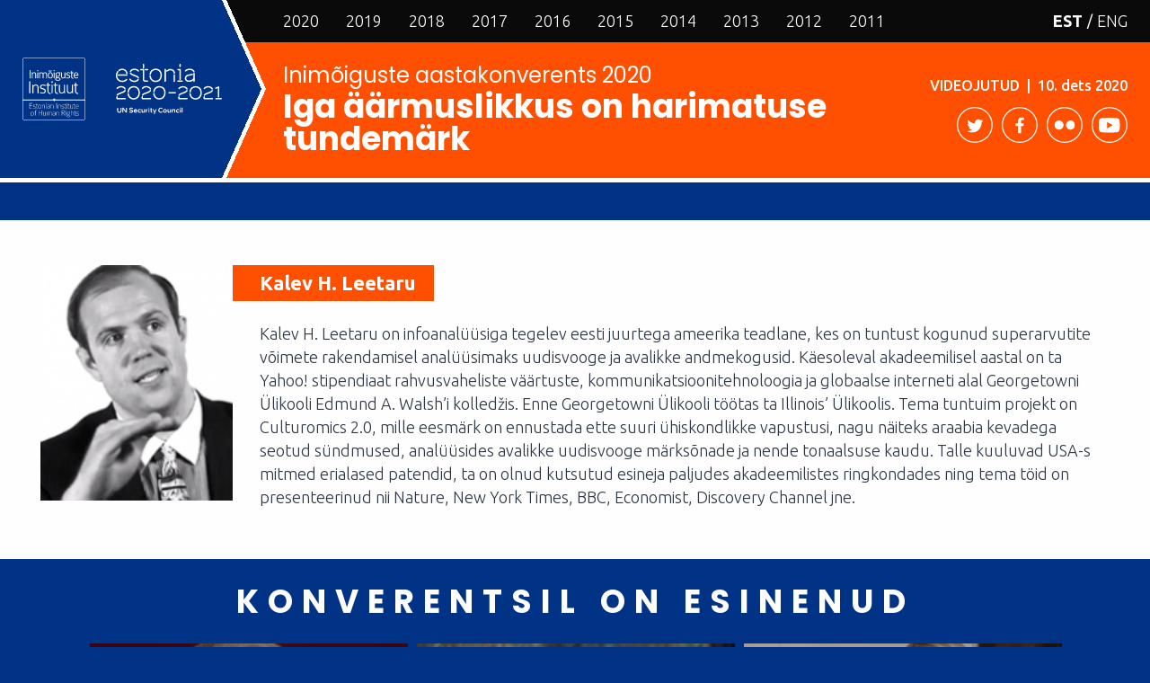

--- FILE ---
content_type: text/html; charset=UTF-8
request_url: https://aastakonverents.humanrightsestonia.ee/person/kalev-h-leetaru/
body_size: 13534
content:
<!doctype html>
<html lang="et">
<head>
    <meta charset="utf-8"/>
    <meta name="viewport" content="width=device-width, initial-scale=1.0"/>
    <title>Kalev H. Leetaru - Inimõiguste aastakonverents</title>
    <link rel="preconnect" href="https://fonts.gstatic.com">
    <link href="//fonts.googleapis.com/css2?family=Poppins:wght@400;700&family=Ubuntu:ital,wght@0,300;0,400;0,500;0,700;1,300;1,400;1,500&display=swap"
          rel="stylesheet">
    <script>
        var App = {};
        App.base_path = 'https://aastakonverents.humanrightsestonia.ee/wp/';
        App.theme_path = 'https://aastakonverents.humanrightsestonia.ee/wp/wp-content/themes/eihr-konv/';
    </script>
    <meta name='robots' content='index, follow, max-image-preview:large, max-snippet:-1, max-video-preview:-1' />
	<style>img:is([sizes="auto" i], [sizes^="auto," i]) { contain-intrinsic-size: 3000px 1500px }</style>
	<link rel="alternate" hreflang="et" href="https://aastakonverents.humanrightsestonia.ee/person/kalev-h-leetaru/" />
<link rel="alternate" hreflang="en-us" href="https://aastakonverents.humanrightsestonia.ee/en/person/kalev-h-leetaru/" />
<link rel="alternate" hreflang="x-default" href="https://aastakonverents.humanrightsestonia.ee/person/kalev-h-leetaru/" />

	<!-- This site is optimized with the Yoast SEO plugin v24.1 - https://yoast.com/wordpress/plugins/seo/ -->
	<link rel="canonical" href="https://aastakonverents.humanrightsestonia.ee/person/kalev-h-leetaru/" />
	<meta property="og:locale" content="et_EE" />
	<meta property="og:type" content="article" />
	<meta property="og:title" content="Kalev H. Leetaru - Inimõiguste aastakonverents" />
	<meta property="og:url" content="https://aastakonverents.humanrightsestonia.ee/person/kalev-h-leetaru/" />
	<meta property="og:site_name" content="Inimõiguste aastakonverents" />
	<meta property="article:publisher" content="https://www.facebook.com/InimoigusteInstituut/" />
	<meta property="article:modified_time" content="2020-11-25T22:36:57+00:00" />
	<meta property="og:image" content="https://aastakonverents.humanrightsestonia.ee/wp/wp-content/uploads/2020/11/ak-2020-social.jpg" />
	<meta property="og:image:width" content="1200" />
	<meta property="og:image:height" content="620" />
	<meta property="og:image:type" content="image/jpeg" />
	<meta name="twitter:card" content="summary_large_image" />
	<script type="application/ld+json" class="yoast-schema-graph">{"@context":"https://schema.org","@graph":[{"@type":"WebPage","@id":"https://aastakonverents.humanrightsestonia.ee/person/kalev-h-leetaru/","url":"https://aastakonverents.humanrightsestonia.ee/person/kalev-h-leetaru/","name":"Kalev H. Leetaru - Inimõiguste aastakonverents","isPartOf":{"@id":"https://aastakonverents.humanrightsestonia.ee/#website"},"datePublished":"2020-11-25T21:05:00+00:00","dateModified":"2020-11-25T22:36:57+00:00","breadcrumb":{"@id":"https://aastakonverents.humanrightsestonia.ee/person/kalev-h-leetaru/#breadcrumb"},"inLanguage":"et","potentialAction":[{"@type":"ReadAction","target":["https://aastakonverents.humanrightsestonia.ee/person/kalev-h-leetaru/"]}]},{"@type":"BreadcrumbList","@id":"https://aastakonverents.humanrightsestonia.ee/person/kalev-h-leetaru/#breadcrumb","itemListElement":[{"@type":"ListItem","position":1,"name":"Home","item":"https://aastakonverents.humanrightsestonia.ee/"},{"@type":"ListItem","position":2,"name":"Persons","item":"https://aastakonverents.humanrightsestonia.ee/en/person/"},{"@type":"ListItem","position":3,"name":"Kalev H. Leetaru"}]},{"@type":"WebSite","@id":"https://aastakonverents.humanrightsestonia.ee/#website","url":"https://aastakonverents.humanrightsestonia.ee/","name":"Inimõiguste aastakonverents","description":"Inimõiguste Instituudi aastakonverents","potentialAction":[{"@type":"SearchAction","target":{"@type":"EntryPoint","urlTemplate":"https://aastakonverents.humanrightsestonia.ee/?s={search_term_string}"},"query-input":{"@type":"PropertyValueSpecification","valueRequired":true,"valueName":"search_term_string"}}],"inLanguage":"et"}]}</script>
	<!-- / Yoast SEO plugin. -->


<link rel='dns-prefetch' href='//code.jquery.com' />
<script type="text/javascript">
/* <![CDATA[ */
window._wpemojiSettings = {"baseUrl":"https:\/\/s.w.org\/images\/core\/emoji\/15.0.3\/72x72\/","ext":".png","svgUrl":"https:\/\/s.w.org\/images\/core\/emoji\/15.0.3\/svg\/","svgExt":".svg","source":{"concatemoji":"https:\/\/aastakonverents.humanrightsestonia.ee\/wp\/wp-includes\/js\/wp-emoji-release.min.js?ver=6.7.4"}};
/*! This file is auto-generated */
!function(i,n){var o,s,e;function c(e){try{var t={supportTests:e,timestamp:(new Date).valueOf()};sessionStorage.setItem(o,JSON.stringify(t))}catch(e){}}function p(e,t,n){e.clearRect(0,0,e.canvas.width,e.canvas.height),e.fillText(t,0,0);var t=new Uint32Array(e.getImageData(0,0,e.canvas.width,e.canvas.height).data),r=(e.clearRect(0,0,e.canvas.width,e.canvas.height),e.fillText(n,0,0),new Uint32Array(e.getImageData(0,0,e.canvas.width,e.canvas.height).data));return t.every(function(e,t){return e===r[t]})}function u(e,t,n){switch(t){case"flag":return n(e,"\ud83c\udff3\ufe0f\u200d\u26a7\ufe0f","\ud83c\udff3\ufe0f\u200b\u26a7\ufe0f")?!1:!n(e,"\ud83c\uddfa\ud83c\uddf3","\ud83c\uddfa\u200b\ud83c\uddf3")&&!n(e,"\ud83c\udff4\udb40\udc67\udb40\udc62\udb40\udc65\udb40\udc6e\udb40\udc67\udb40\udc7f","\ud83c\udff4\u200b\udb40\udc67\u200b\udb40\udc62\u200b\udb40\udc65\u200b\udb40\udc6e\u200b\udb40\udc67\u200b\udb40\udc7f");case"emoji":return!n(e,"\ud83d\udc26\u200d\u2b1b","\ud83d\udc26\u200b\u2b1b")}return!1}function f(e,t,n){var r="undefined"!=typeof WorkerGlobalScope&&self instanceof WorkerGlobalScope?new OffscreenCanvas(300,150):i.createElement("canvas"),a=r.getContext("2d",{willReadFrequently:!0}),o=(a.textBaseline="top",a.font="600 32px Arial",{});return e.forEach(function(e){o[e]=t(a,e,n)}),o}function t(e){var t=i.createElement("script");t.src=e,t.defer=!0,i.head.appendChild(t)}"undefined"!=typeof Promise&&(o="wpEmojiSettingsSupports",s=["flag","emoji"],n.supports={everything:!0,everythingExceptFlag:!0},e=new Promise(function(e){i.addEventListener("DOMContentLoaded",e,{once:!0})}),new Promise(function(t){var n=function(){try{var e=JSON.parse(sessionStorage.getItem(o));if("object"==typeof e&&"number"==typeof e.timestamp&&(new Date).valueOf()<e.timestamp+604800&&"object"==typeof e.supportTests)return e.supportTests}catch(e){}return null}();if(!n){if("undefined"!=typeof Worker&&"undefined"!=typeof OffscreenCanvas&&"undefined"!=typeof URL&&URL.createObjectURL&&"undefined"!=typeof Blob)try{var e="postMessage("+f.toString()+"("+[JSON.stringify(s),u.toString(),p.toString()].join(",")+"));",r=new Blob([e],{type:"text/javascript"}),a=new Worker(URL.createObjectURL(r),{name:"wpTestEmojiSupports"});return void(a.onmessage=function(e){c(n=e.data),a.terminate(),t(n)})}catch(e){}c(n=f(s,u,p))}t(n)}).then(function(e){for(var t in e)n.supports[t]=e[t],n.supports.everything=n.supports.everything&&n.supports[t],"flag"!==t&&(n.supports.everythingExceptFlag=n.supports.everythingExceptFlag&&n.supports[t]);n.supports.everythingExceptFlag=n.supports.everythingExceptFlag&&!n.supports.flag,n.DOMReady=!1,n.readyCallback=function(){n.DOMReady=!0}}).then(function(){return e}).then(function(){var e;n.supports.everything||(n.readyCallback(),(e=n.source||{}).concatemoji?t(e.concatemoji):e.wpemoji&&e.twemoji&&(t(e.twemoji),t(e.wpemoji)))}))}((window,document),window._wpemojiSettings);
/* ]]> */
</script>
<style id='wp-emoji-styles-inline-css' type='text/css'>

	img.wp-smiley, img.emoji {
		display: inline !important;
		border: none !important;
		box-shadow: none !important;
		height: 1em !important;
		width: 1em !important;
		margin: 0 0.07em !important;
		vertical-align: -0.1em !important;
		background: none !important;
		padding: 0 !important;
	}
</style>
<link rel='stylesheet' id='wp-block-library-css' href='https://aastakonverents.humanrightsestonia.ee/wp/wp-includes/css/dist/block-library/style.min.css?ver=6.7.4' type='text/css' media='all' />
<style id='classic-theme-styles-inline-css' type='text/css'>
/*! This file is auto-generated */
.wp-block-button__link{color:#fff;background-color:#32373c;border-radius:9999px;box-shadow:none;text-decoration:none;padding:calc(.667em + 2px) calc(1.333em + 2px);font-size:1.125em}.wp-block-file__button{background:#32373c;color:#fff;text-decoration:none}
</style>
<style id='global-styles-inline-css' type='text/css'>
:root{--wp--preset--aspect-ratio--square: 1;--wp--preset--aspect-ratio--4-3: 4/3;--wp--preset--aspect-ratio--3-4: 3/4;--wp--preset--aspect-ratio--3-2: 3/2;--wp--preset--aspect-ratio--2-3: 2/3;--wp--preset--aspect-ratio--16-9: 16/9;--wp--preset--aspect-ratio--9-16: 9/16;--wp--preset--color--black: #000000;--wp--preset--color--cyan-bluish-gray: #abb8c3;--wp--preset--color--white: #ffffff;--wp--preset--color--pale-pink: #f78da7;--wp--preset--color--vivid-red: #cf2e2e;--wp--preset--color--luminous-vivid-orange: #ff6900;--wp--preset--color--luminous-vivid-amber: #fcb900;--wp--preset--color--light-green-cyan: #7bdcb5;--wp--preset--color--vivid-green-cyan: #00d084;--wp--preset--color--pale-cyan-blue: #8ed1fc;--wp--preset--color--vivid-cyan-blue: #0693e3;--wp--preset--color--vivid-purple: #9b51e0;--wp--preset--gradient--vivid-cyan-blue-to-vivid-purple: linear-gradient(135deg,rgba(6,147,227,1) 0%,rgb(155,81,224) 100%);--wp--preset--gradient--light-green-cyan-to-vivid-green-cyan: linear-gradient(135deg,rgb(122,220,180) 0%,rgb(0,208,130) 100%);--wp--preset--gradient--luminous-vivid-amber-to-luminous-vivid-orange: linear-gradient(135deg,rgba(252,185,0,1) 0%,rgba(255,105,0,1) 100%);--wp--preset--gradient--luminous-vivid-orange-to-vivid-red: linear-gradient(135deg,rgba(255,105,0,1) 0%,rgb(207,46,46) 100%);--wp--preset--gradient--very-light-gray-to-cyan-bluish-gray: linear-gradient(135deg,rgb(238,238,238) 0%,rgb(169,184,195) 100%);--wp--preset--gradient--cool-to-warm-spectrum: linear-gradient(135deg,rgb(74,234,220) 0%,rgb(151,120,209) 20%,rgb(207,42,186) 40%,rgb(238,44,130) 60%,rgb(251,105,98) 80%,rgb(254,248,76) 100%);--wp--preset--gradient--blush-light-purple: linear-gradient(135deg,rgb(255,206,236) 0%,rgb(152,150,240) 100%);--wp--preset--gradient--blush-bordeaux: linear-gradient(135deg,rgb(254,205,165) 0%,rgb(254,45,45) 50%,rgb(107,0,62) 100%);--wp--preset--gradient--luminous-dusk: linear-gradient(135deg,rgb(255,203,112) 0%,rgb(199,81,192) 50%,rgb(65,88,208) 100%);--wp--preset--gradient--pale-ocean: linear-gradient(135deg,rgb(255,245,203) 0%,rgb(182,227,212) 50%,rgb(51,167,181) 100%);--wp--preset--gradient--electric-grass: linear-gradient(135deg,rgb(202,248,128) 0%,rgb(113,206,126) 100%);--wp--preset--gradient--midnight: linear-gradient(135deg,rgb(2,3,129) 0%,rgb(40,116,252) 100%);--wp--preset--font-size--small: 13px;--wp--preset--font-size--medium: 20px;--wp--preset--font-size--large: 36px;--wp--preset--font-size--x-large: 42px;--wp--preset--spacing--20: 0.44rem;--wp--preset--spacing--30: 0.67rem;--wp--preset--spacing--40: 1rem;--wp--preset--spacing--50: 1.5rem;--wp--preset--spacing--60: 2.25rem;--wp--preset--spacing--70: 3.38rem;--wp--preset--spacing--80: 5.06rem;--wp--preset--shadow--natural: 6px 6px 9px rgba(0, 0, 0, 0.2);--wp--preset--shadow--deep: 12px 12px 50px rgba(0, 0, 0, 0.4);--wp--preset--shadow--sharp: 6px 6px 0px rgba(0, 0, 0, 0.2);--wp--preset--shadow--outlined: 6px 6px 0px -3px rgba(255, 255, 255, 1), 6px 6px rgba(0, 0, 0, 1);--wp--preset--shadow--crisp: 6px 6px 0px rgba(0, 0, 0, 1);}:where(.is-layout-flex){gap: 0.5em;}:where(.is-layout-grid){gap: 0.5em;}body .is-layout-flex{display: flex;}.is-layout-flex{flex-wrap: wrap;align-items: center;}.is-layout-flex > :is(*, div){margin: 0;}body .is-layout-grid{display: grid;}.is-layout-grid > :is(*, div){margin: 0;}:where(.wp-block-columns.is-layout-flex){gap: 2em;}:where(.wp-block-columns.is-layout-grid){gap: 2em;}:where(.wp-block-post-template.is-layout-flex){gap: 1.25em;}:where(.wp-block-post-template.is-layout-grid){gap: 1.25em;}.has-black-color{color: var(--wp--preset--color--black) !important;}.has-cyan-bluish-gray-color{color: var(--wp--preset--color--cyan-bluish-gray) !important;}.has-white-color{color: var(--wp--preset--color--white) !important;}.has-pale-pink-color{color: var(--wp--preset--color--pale-pink) !important;}.has-vivid-red-color{color: var(--wp--preset--color--vivid-red) !important;}.has-luminous-vivid-orange-color{color: var(--wp--preset--color--luminous-vivid-orange) !important;}.has-luminous-vivid-amber-color{color: var(--wp--preset--color--luminous-vivid-amber) !important;}.has-light-green-cyan-color{color: var(--wp--preset--color--light-green-cyan) !important;}.has-vivid-green-cyan-color{color: var(--wp--preset--color--vivid-green-cyan) !important;}.has-pale-cyan-blue-color{color: var(--wp--preset--color--pale-cyan-blue) !important;}.has-vivid-cyan-blue-color{color: var(--wp--preset--color--vivid-cyan-blue) !important;}.has-vivid-purple-color{color: var(--wp--preset--color--vivid-purple) !important;}.has-black-background-color{background-color: var(--wp--preset--color--black) !important;}.has-cyan-bluish-gray-background-color{background-color: var(--wp--preset--color--cyan-bluish-gray) !important;}.has-white-background-color{background-color: var(--wp--preset--color--white) !important;}.has-pale-pink-background-color{background-color: var(--wp--preset--color--pale-pink) !important;}.has-vivid-red-background-color{background-color: var(--wp--preset--color--vivid-red) !important;}.has-luminous-vivid-orange-background-color{background-color: var(--wp--preset--color--luminous-vivid-orange) !important;}.has-luminous-vivid-amber-background-color{background-color: var(--wp--preset--color--luminous-vivid-amber) !important;}.has-light-green-cyan-background-color{background-color: var(--wp--preset--color--light-green-cyan) !important;}.has-vivid-green-cyan-background-color{background-color: var(--wp--preset--color--vivid-green-cyan) !important;}.has-pale-cyan-blue-background-color{background-color: var(--wp--preset--color--pale-cyan-blue) !important;}.has-vivid-cyan-blue-background-color{background-color: var(--wp--preset--color--vivid-cyan-blue) !important;}.has-vivid-purple-background-color{background-color: var(--wp--preset--color--vivid-purple) !important;}.has-black-border-color{border-color: var(--wp--preset--color--black) !important;}.has-cyan-bluish-gray-border-color{border-color: var(--wp--preset--color--cyan-bluish-gray) !important;}.has-white-border-color{border-color: var(--wp--preset--color--white) !important;}.has-pale-pink-border-color{border-color: var(--wp--preset--color--pale-pink) !important;}.has-vivid-red-border-color{border-color: var(--wp--preset--color--vivid-red) !important;}.has-luminous-vivid-orange-border-color{border-color: var(--wp--preset--color--luminous-vivid-orange) !important;}.has-luminous-vivid-amber-border-color{border-color: var(--wp--preset--color--luminous-vivid-amber) !important;}.has-light-green-cyan-border-color{border-color: var(--wp--preset--color--light-green-cyan) !important;}.has-vivid-green-cyan-border-color{border-color: var(--wp--preset--color--vivid-green-cyan) !important;}.has-pale-cyan-blue-border-color{border-color: var(--wp--preset--color--pale-cyan-blue) !important;}.has-vivid-cyan-blue-border-color{border-color: var(--wp--preset--color--vivid-cyan-blue) !important;}.has-vivid-purple-border-color{border-color: var(--wp--preset--color--vivid-purple) !important;}.has-vivid-cyan-blue-to-vivid-purple-gradient-background{background: var(--wp--preset--gradient--vivid-cyan-blue-to-vivid-purple) !important;}.has-light-green-cyan-to-vivid-green-cyan-gradient-background{background: var(--wp--preset--gradient--light-green-cyan-to-vivid-green-cyan) !important;}.has-luminous-vivid-amber-to-luminous-vivid-orange-gradient-background{background: var(--wp--preset--gradient--luminous-vivid-amber-to-luminous-vivid-orange) !important;}.has-luminous-vivid-orange-to-vivid-red-gradient-background{background: var(--wp--preset--gradient--luminous-vivid-orange-to-vivid-red) !important;}.has-very-light-gray-to-cyan-bluish-gray-gradient-background{background: var(--wp--preset--gradient--very-light-gray-to-cyan-bluish-gray) !important;}.has-cool-to-warm-spectrum-gradient-background{background: var(--wp--preset--gradient--cool-to-warm-spectrum) !important;}.has-blush-light-purple-gradient-background{background: var(--wp--preset--gradient--blush-light-purple) !important;}.has-blush-bordeaux-gradient-background{background: var(--wp--preset--gradient--blush-bordeaux) !important;}.has-luminous-dusk-gradient-background{background: var(--wp--preset--gradient--luminous-dusk) !important;}.has-pale-ocean-gradient-background{background: var(--wp--preset--gradient--pale-ocean) !important;}.has-electric-grass-gradient-background{background: var(--wp--preset--gradient--electric-grass) !important;}.has-midnight-gradient-background{background: var(--wp--preset--gradient--midnight) !important;}.has-small-font-size{font-size: var(--wp--preset--font-size--small) !important;}.has-medium-font-size{font-size: var(--wp--preset--font-size--medium) !important;}.has-large-font-size{font-size: var(--wp--preset--font-size--large) !important;}.has-x-large-font-size{font-size: var(--wp--preset--font-size--x-large) !important;}
:where(.wp-block-post-template.is-layout-flex){gap: 1.25em;}:where(.wp-block-post-template.is-layout-grid){gap: 1.25em;}
:where(.wp-block-columns.is-layout-flex){gap: 2em;}:where(.wp-block-columns.is-layout-grid){gap: 2em;}
:root :where(.wp-block-pullquote){font-size: 1.5em;line-height: 1.6;}
</style>
<link rel='stylesheet' id='wpml-blocks-css' href='https://aastakonverents.humanrightsestonia.ee/wp/wp-content/plugins/sitepress-multilingual-cms/dist/css/blocks/styles.css?ver=4.6.15' type='text/css' media='all' />
<link rel='stylesheet' id='wpml-legacy-dropdown-0-css' href='https://aastakonverents.humanrightsestonia.ee/wp/wp-content/plugins/sitepress-multilingual-cms/templates/language-switchers/legacy-dropdown/style.min.css?ver=1' type='text/css' media='all' />
<style id='wpml-legacy-dropdown-0-inline-css' type='text/css'>
.wpml-ls-statics-shortcode_actions{background-color:#ffffff;}.wpml-ls-statics-shortcode_actions, .wpml-ls-statics-shortcode_actions .wpml-ls-sub-menu, .wpml-ls-statics-shortcode_actions a {border-color:#cdcdcd;}.wpml-ls-statics-shortcode_actions a, .wpml-ls-statics-shortcode_actions .wpml-ls-sub-menu a, .wpml-ls-statics-shortcode_actions .wpml-ls-sub-menu a:link, .wpml-ls-statics-shortcode_actions li:not(.wpml-ls-current-language) .wpml-ls-link, .wpml-ls-statics-shortcode_actions li:not(.wpml-ls-current-language) .wpml-ls-link:link {color:#444444;background-color:#ffffff;}.wpml-ls-statics-shortcode_actions a, .wpml-ls-statics-shortcode_actions .wpml-ls-sub-menu a:hover,.wpml-ls-statics-shortcode_actions .wpml-ls-sub-menu a:focus, .wpml-ls-statics-shortcode_actions .wpml-ls-sub-menu a:link:hover, .wpml-ls-statics-shortcode_actions .wpml-ls-sub-menu a:link:focus {color:#000000;background-color:#eeeeee;}.wpml-ls-statics-shortcode_actions .wpml-ls-current-language > a {color:#444444;background-color:#ffffff;}.wpml-ls-statics-shortcode_actions .wpml-ls-current-language:hover>a, .wpml-ls-statics-shortcode_actions .wpml-ls-current-language>a:focus {color:#000000;background-color:#eeeeee;}
</style>
<link rel='stylesheet' id='style-main-css' href='https://aastakonverents.humanrightsestonia.ee/wp/wp-content/themes/eihr-konv/assets20/css/app.css?ver=1574258469' type='text/css' media='all' />
<script type="text/javascript" src="https://aastakonverents.humanrightsestonia.ee/wp/wp-content/plugins/sitepress-multilingual-cms/templates/language-switchers/legacy-dropdown/script.min.js?ver=1" id="wpml-legacy-dropdown-0-js"></script>
<link rel="https://api.w.org/" href="https://aastakonverents.humanrightsestonia.ee/wp-json/" /><link rel="EditURI" type="application/rsd+xml" title="RSD" href="https://aastakonverents.humanrightsestonia.ee/wp/xmlrpc.php?rsd" />
<meta name="generator" content="WordPress 6.7.4" />
<link rel='shortlink' href='https://aastakonverents.humanrightsestonia.ee/?p=3007' />
<link rel="alternate" title="oEmbed (JSON)" type="application/json+oembed" href="https://aastakonverents.humanrightsestonia.ee/wp-json/oembed/1.0/embed?url=https%3A%2F%2Faastakonverents.humanrightsestonia.ee%2Fperson%2Fkalev-h-leetaru%2F" />
<link rel="alternate" title="oEmbed (XML)" type="text/xml+oembed" href="https://aastakonverents.humanrightsestonia.ee/wp-json/oembed/1.0/embed?url=https%3A%2F%2Faastakonverents.humanrightsestonia.ee%2Fperson%2Fkalev-h-leetaru%2F&#038;format=xml" />
<meta name="generator" content="WPML ver:4.6.15 stt:1,15;" />
<script>document.documentElement.className += " js";</script>
<link rel="icon" href="https://aastakonverents.humanrightsestonia.ee/wp/wp-content/uploads/2020/11/cropped-eihr-logo-1-32x32.png" sizes="32x32" />
<link rel="icon" href="https://aastakonverents.humanrightsestonia.ee/wp/wp-content/uploads/2020/11/cropped-eihr-logo-1-192x192.png" sizes="192x192" />
<link rel="apple-touch-icon" href="https://aastakonverents.humanrightsestonia.ee/wp/wp-content/uploads/2020/11/cropped-eihr-logo-1-180x180.png" />
<meta name="msapplication-TileImage" content="https://aastakonverents.humanrightsestonia.ee/wp/wp-content/uploads/2020/11/cropped-eihr-logo-1-270x270.png" />
</head>
<body class="person-template-default single single-person postid-3007 et y2020">

<header id="header" data-toggler=".expanded">
    <div class="header-wrap">
        <div class="header-top">
            <a href="https://aastakonverents.humanrightsestonia.ee/" class="logo">
                <img src="https://aastakonverents.humanrightsestonia.ee/wp/wp-content/themes/eihr-konv/assets20/img/logo-eihr.svg" alt="" class="logo-eihr">
                <img src="https://aastakonverents.humanrightsestonia.ee/wp/wp-content/themes/eihr-konv/assets20/img/logo-unc.svg" alt="" class="logo-unc">
            </a>

            <ul id="menu-main-menu-est" class="years"><li id="menu-item-2854" class="menu-item menu-item-type-post_type menu-item-object-page menu-item-home menu-item-2854"><a href="https://aastakonverents.humanrightsestonia.ee/">2020</a></li>
<li id="menu-item-2350" class="menu-item menu-item-type-post_type menu-item-object-page menu-item-2350"><a href="https://aastakonverents.humanrightsestonia.ee/2019-inimoguste-aastakonverents/">2019</a></li>
<li id="menu-item-1830" class="menu-item menu-item-type-post_type menu-item-object-page menu-item-1830"><a href="https://aastakonverents.humanrightsestonia.ee/inimoiguste-aastakonverents-2018/">2018</a></li>
<li id="menu-item-1405" class="menu-item menu-item-type-post_type menu-item-object-page menu-item-1405"><a href="https://aastakonverents.humanrightsestonia.ee/inimoiguste-aastakonverents-2017/">2017</a></li>
<li id="menu-item-947" class="menu-item menu-item-type-post_type menu-item-object-page menu-item-947"><a href="https://aastakonverents.humanrightsestonia.ee/inimoiguste-aastakonverents-2016/">2016</a></li>
<li id="menu-item-76" class="menu-item menu-item-type-post_type menu-item-object-page menu-item-76"><a href="https://aastakonverents.humanrightsestonia.ee/aastakonverents-2015/">2015</a></li>
<li id="menu-item-767" class="menu-item menu-item-type-custom menu-item-object-custom menu-item-767"><a href="https://humanrightsestonia.ee/aastakonverents/2014-aastakonverents/">2014</a></li>
<li id="menu-item-105" class="menu-item menu-item-type-post_type menu-item-object-page menu-item-105"><a href="https://aastakonverents.humanrightsestonia.ee/aastakonverents-2013/">2013</a></li>
<li id="menu-item-106" class="menu-item menu-item-type-post_type menu-item-object-page menu-item-106"><a href="https://aastakonverents.humanrightsestonia.ee/aastakonverents-2012/">2012</a></li>
<li id="menu-item-107" class="menu-item menu-item-type-post_type menu-item-object-page menu-item-107"><a href="https://aastakonverents.humanrightsestonia.ee/aastakonverents-2011/">2011</a></li>
</ul>
            <ul class="lang">
                <li class="active"><a title="Eesti" href="https://aastakonverents.humanrightsestonia.ee/person/kalev-h-leetaru/">EST</a></li><li class=""><a title="English" href="https://aastakonverents.humanrightsestonia.ee/en/person/kalev-h-leetaru/">ENG</a></li>            </ul>
            <span class="burger-icon" data-toggle="header"><span class="inner"></span></span>
        </div>
        <div class="header-mid">
            <div class="title">
                <h3>Inimõiguste aastakonverents 2020</h3>
                <h2>Iga äärmuslikkus on harimatuse tundemärk</h2>
            </div>
            <div class="details">
                <div class="date">
                    <span>Videojutud</span> &nbsp;|&nbsp; 10. dets 2020                </div>
                <div class="social-wrap">
                    <a href="https://twitter.com/Inimoigused" target="_blank" class="social social-twitter"></a>
                    <a href="https://www.facebook.com/InimoigusteInstituut/?fref=ts" target="_blank" class="social social-facebook"></a>
                    <a href="https://www.flickr.com/photos/136478360@N05/albums" target="_blank" class="social social-flickr"></a>
                    <a href="https://www.youtube.com/channel/UCQk97IRjeVYlieWNsHG3I4A" target="_blank" class="social social-youtube"></a>
                </div>

            </div>
        </div>
    </div>
    <div class="header-nav">
            </div>
</header>
    <div class="content">

	<div class="row person-box">
  	<div class="small-5 medium-3 columns">
    	    	<div class="image">
        <img src="https://aastakonverents.humanrightsestonia.ee/wp/wp-content/uploads/2020/11/leetaru-bio-photo-160x196-1.png" alt="">
    	</div>
    	  	</div>
  	<div class="small-10 medium-12 columns">
    	<div class="name"> Kalev  H. Leetaru </div>
    	    	    	<p>Kalev H. Leetaru on infoanalüüsiga tegelev eesti juurtega ameerika teadlane, kes on tuntust kogunud superarvutite võimete rakendamisel analüüsimaks uudisvooge ja avalikke andmekogusid. Käesoleval akadeemilisel aastal on ta Yahoo! stipendiaat rahvusvaheliste väärtuste, kommunikatsioonitehnoloogia ja globaalse interneti alal Georgetowni Ülikooli Edmund A. Walsh’i kolledžis. Enne Georgetowni Ülikooli töötas ta Illinois’ Ülikoolis. Tema tuntuim projekt on Culturomics 2.0, mille eesmärk on ennustada ette suuri ühiskondlikke vapustusi, nagu näiteks araabia kevadega seotud sündmused, analüüsides avalikke uudisvooge märksõnade ja nende tonaalsuse kaudu. Talle kuuluvad USA-s mitmed erialased patendid, ta on olnud kutsutud esineja paljudes akadeemilistes ringkondades ning tema töid on presenteerinud nii Nature, New York Times, BBC, Economist, Discovery Channel jne.</p>  	</div>
	</div>


    </div>



    <div class="slider-wrap">
        <h2>KONVERENTSIL ON ESINENUD</h2>
        <div class="slider slider-people">
                            <div>
                    <a href="https://aastakonverents.humanrightsestonia.ee/person/madeleine-k-albright/?y=2020" style="background-image: url('https://aastakonverents.humanrightsestonia.ee/wp/wp-content/uploads/2020/11/madeleine-albright-photo-credit-timothy-greenfield-sanders-7c5448653749c4890c3f6338a1388a5552cd37a6-300x225.jpg')"
                       data-reveal-id="personModalFooter" data-reveal-ajax="true">
                        <div class="title"> Madeleine K. Albright </div>
                    </a>
                </div>
                            <div>
                    <a href="https://aastakonverents.humanrightsestonia.ee/person/dmitri-muratov/?y=2020" style="background-image: url('https://aastakonverents.humanrightsestonia.ee/wp/wp-content/uploads/2016/06/51873901580_1ea5acc157_c-300x200.jpg')"
                       data-reveal-id="personModalFooter" data-reveal-ajax="true">
                        <div class="title"> Dmitri Muratov</div>
                    </a>
                </div>
                            <div>
                    <a href="https://aastakonverents.humanrightsestonia.ee/person/ulle-madise/?y=2020" style="background-image: url('https://aastakonverents.humanrightsestonia.ee/wp/wp-content/uploads/2020/12/Ulle_-300x300.jpeg')"
                       data-reveal-id="personModalFooter" data-reveal-ajax="true">
                        <div class="title">Prof Ph.D. Ülle Madise</div>
                    </a>
                </div>
                            <div>
                    <a href="https://aastakonverents.humanrightsestonia.ee/person/toomas-hendrik-ilves/?y=2020" style="background-image: url('https://aastakonverents.humanrightsestonia.ee/wp/wp-content/uploads/2020/12/THI_2019-279x390.jpg')"
                       data-reveal-id="personModalFooter" data-reveal-ajax="true">
                        <div class="title"> Toomas Hendrik Ilves</div>
                    </a>
                </div>
                            <div>
                    <a href="https://aastakonverents.humanrightsestonia.ee/person/mustafa-dzhemilev/?y=2020" style="background-image: url('https://aastakonverents.humanrightsestonia.ee/wp/wp-content/uploads/2016/06/mustafa-dzemilev-653x367.min_.jpg')"
                       data-reveal-id="personModalFooter" data-reveal-ajax="true">
                        <div class="title"> Mustafa Dzhemilev</div>
                    </a>
                </div>
                            <div>
                    <a href="https://aastakonverents.humanrightsestonia.ee/person/nina-hrustsova/?y=2020" style="background-image: url('https://aastakonverents.humanrightsestonia.ee/wp/wp-content/uploads/2015/11/nkhrushcheva1-e1447179768157.jpg')"
                       data-reveal-id="personModalFooter" data-reveal-ajax="true">
                        <div class="title"> Nina Hruštšova</div>
                    </a>
                </div>
                            <div>
                    <a href="https://aastakonverents.humanrightsestonia.ee/person/1325/?y=2020" style="background-image: url('https://aastakonverents.humanrightsestonia.ee/wp/wp-content/uploads/2016/12/31489794716_916271aa22_c-300x225.jpg')"
                       data-reveal-id="personModalFooter" data-reveal-ajax="true">
                        <div class="title"> Mihhail Hodorkovski</div>
                    </a>
                </div>
                            <div>
                    <a href="https://aastakonverents.humanrightsestonia.ee/person/kersti-kaljulaid/?y=2020" style="background-image: url('https://aastakonverents.humanrightsestonia.ee/wp/wp-content/uploads/2016/11/kersti-kaljulaid-300x264.jpg')"
                       data-reveal-id="personModalFooter" data-reveal-ajax="true">
                        <div class="title"> Kersti Kaljulaid</div>
                    </a>
                </div>
                            <div>
                    <a href="https://aastakonverents.humanrightsestonia.ee/person/peter-c-baker/?y=2020" style="background-image: url('https://aastakonverents.humanrightsestonia.ee/wp/wp-content/uploads/2019/11/Peter-C.Baker_-293x390.jpg')"
                       data-reveal-id="personModalFooter" data-reveal-ajax="true">
                        <div class="title"> Peter C. Baker</div>
                    </a>
                </div>
                            <div>
                    <a href="https://aastakonverents.humanrightsestonia.ee/person/andy-carvin/?y=2020" style="background-image: url('https://aastakonverents.humanrightsestonia.ee/wp/wp-content/uploads/2019/11/andyoffice-square-300x300.jpeg')"
                       data-reveal-id="personModalFooter" data-reveal-ajax="true">
                        <div class="title"> Andy Carvin</div>
                    </a>
                </div>
                            <div>
                    <a href="https://aastakonverents.humanrightsestonia.ee/person/koldo-casla/?y=2020" style="background-image: url('https://aastakonverents.humanrightsestonia.ee/wp/wp-content/uploads/2019/11/Koldo-300x169.jpg')"
                       data-reveal-id="personModalFooter" data-reveal-ajax="true">
                        <div class="title">Ph.D. Koldo Casla</div>
                    </a>
                </div>
                            <div>
                    <a href="https://aastakonverents.humanrightsestonia.ee/person/ashur-sargon-eskrya/?y=2020" style="background-image: url('https://aastakonverents.humanrightsestonia.ee/wp/wp-content/uploads/2019/11/Ashur-300x384.jpeg')"
                       data-reveal-id="personModalFooter" data-reveal-ajax="true">
                        <div class="title"> Ashur Sargon Eskrya</div>
                    </a>
                </div>
                            <div>
                    <a href="https://aastakonverents.humanrightsestonia.ee/person/vsevolod-chaplin/?y=2020" style="background-image: url('https://aastakonverents.humanrightsestonia.ee/wp/wp-content/uploads/2019/12/IMG_0983-300x390.jpg')"
                       data-reveal-id="personModalFooter" data-reveal-ajax="true">
                        <div class="title"> Vsevolod Chaplin</div>
                    </a>
                </div>
                            <div>
                    <a href="https://aastakonverents.humanrightsestonia.ee/person/urve-eslas/?y=2020" style="background-image: url('https://aastakonverents.humanrightsestonia.ee/wp/wp-content/uploads/2019/11/Eslas-300x300.jpg')"
                       data-reveal-id="personModalFooter" data-reveal-ajax="true">
                        <div class="title"> Urve Eslas</div>
                    </a>
                </div>
                            <div>
                    <a href="https://aastakonverents.humanrightsestonia.ee/person/peter-fussey/?y=2020" style="background-image: url('https://aastakonverents.humanrightsestonia.ee/wp/wp-content/uploads/2019/11/Pete-Fussey.jpg')"
                       data-reveal-id="personModalFooter" data-reveal-ajax="true">
                        <div class="title">Ph.D. Peter Fussey</div>
                    </a>
                </div>
                            <div>
                    <a href="https://aastakonverents.humanrightsestonia.ee/person/bibiana-garcia-2/?y=2020" style="background-image: url('https://aastakonverents.humanrightsestonia.ee/wp/wp-content/uploads/2019/11/Foto-Bibiana-Garcia-300x309.jpg')"
                       data-reveal-id="personModalFooter" data-reveal-ajax="true">
                        <div class="title"> Bibiana García</div>
                    </a>
                </div>
                            <div>
                    <a href="https://aastakonverents.humanrightsestonia.ee/person/vootele-hansen/?y=2020" style="background-image: url('https://aastakonverents.humanrightsestonia.ee/wp/wp-content/uploads/2015/11/vootele-hansen-300x390.jpg')"
                       data-reveal-id="personModalFooter" data-reveal-ajax="true">
                        <div class="title"> Vootele Hansen</div>
                    </a>
                </div>
                            <div>
                    <a href="https://aastakonverents.humanrightsestonia.ee/person/hille-hanso/?y=2020" style="background-image: url('https://aastakonverents.humanrightsestonia.ee/wp/wp-content/uploads/2019/11/hille-hanso.jpeg')"
                       data-reveal-id="personModalFooter" data-reveal-ajax="true">
                        <div class="title"> Hille Hanso</div>
                    </a>
                </div>
                            <div>
                    <a href="https://aastakonverents.humanrightsestonia.ee/person/robert-ilatov/?y=2020" style="background-image: url('https://aastakonverents.humanrightsestonia.ee/wp/wp-content/uploads/2019/11/Ilatov-1-300x333.jpg')"
                       data-reveal-id="personModalFooter" data-reveal-ajax="true">
                        <div class="title"> Robert Ilatov</div>
                    </a>
                </div>
                            <div>
                    <a href="https://aastakonverents.humanrightsestonia.ee/person/siim-kallas/?y=2020" style="background-image: url('https://aastakonverents.humanrightsestonia.ee/wp/wp-content/uploads/2015/11/siim-kallas-300x237.jpg')"
                       data-reveal-id="personModalFooter" data-reveal-ajax="true">
                        <div class="title"> Siim Kallas</div>
                    </a>
                </div>
                            <div>
                    <a href="https://aastakonverents.humanrightsestonia.ee/person/josh-lyons/?y=2020" style="background-image: url('https://aastakonverents.humanrightsestonia.ee/wp/wp-content/uploads/2019/11/201803emergencies_josh_lyons-300x300.jpg')"
                       data-reveal-id="personModalFooter" data-reveal-ajax="true">
                        <div class="title"> Josh  Lyons </div>
                    </a>
                </div>
                            <div>
                    <a href="https://aastakonverents.humanrightsestonia.ee/person/rouba-mhaissen/?y=2020" style="background-image: url('https://aastakonverents.humanrightsestonia.ee/wp/wp-content/uploads/2019/11/rouba-photo1-300x200.jpg')"
                       data-reveal-id="personModalFooter" data-reveal-ajax="true">
                        <div class="title"> Rouba Mhaissen</div>
                    </a>
                </div>
                            <div>
                    <a href="https://aastakonverents.humanrightsestonia.ee/person/anna-maria-osula/?y=2020" style="background-image: url('https://aastakonverents.humanrightsestonia.ee/wp/wp-content/uploads/2019/11/Osula-274x390.png')"
                       data-reveal-id="personModalFooter" data-reveal-ajax="true">
                        <div class="title">Ph.D. Anna-Maria Osula</div>
                    </a>
                </div>
                            <div>
                    <a href="https://aastakonverents.humanrightsestonia.ee/person/david-patrikarakos/?y=2020" style="background-image: url('https://aastakonverents.humanrightsestonia.ee/wp/wp-content/uploads/2019/11/David-300x365.png')"
                       data-reveal-id="personModalFooter" data-reveal-ajax="true">
                        <div class="title"> David Patrikarakos</div>
                    </a>
                </div>
                            <div>
                    <a href="https://aastakonverents.humanrightsestonia.ee/person/panu-pihkala/?y=2020" style="background-image: url('https://aastakonverents.humanrightsestonia.ee/wp/wp-content/uploads/2019/11/Panu_Pihkala_2_Kuvaaja_Uzi_Varon-260x390.jpg')"
                       data-reveal-id="personModalFooter" data-reveal-ajax="true">
                        <div class="title"> Panu Pihkala</div>
                    </a>
                </div>
                            <div>
                    <a href="https://aastakonverents.humanrightsestonia.ee/person/eva-piirimae/?y=2020" style="background-image: url('https://aastakonverents.humanrightsestonia.ee/wp/wp-content/uploads/2019/11/Eva-Piirimae-2019-294x390.jpeg')"
                       data-reveal-id="personModalFooter" data-reveal-ajax="true">
                        <div class="title">Ph.D. Eva  Piirimäe</div>
                    </a>
                </div>
                            <div>
                    <a href="https://aastakonverents.humanrightsestonia.ee/person/peeter-selg/?y=2020" style="background-image: url('https://aastakonverents.humanrightsestonia.ee/wp/wp-content/uploads/2019/11/Peeter-Selg_pilt-300x300.jpg')"
                       data-reveal-id="personModalFooter" data-reveal-ajax="true">
                        <div class="title"> Peeter Selg</div>
                    </a>
                </div>
                            <div>
                    <a href="https://aastakonverents.humanrightsestonia.ee/person/toomas-tiivel/?y=2020" style="background-image: url('https://aastakonverents.humanrightsestonia.ee/wp/wp-content/uploads/2019/11/Toomas-tiivel-300x290.jpg')"
                       data-reveal-id="personModalFooter" data-reveal-ajax="true">
                        <div class="title"> Toomas Tiivel</div>
                    </a>
                </div>
                            <div>
                    <a href="https://aastakonverents.humanrightsestonia.ee/person/peter-veit/?y=2020" style="background-image: url('https://aastakonverents.humanrightsestonia.ee/wp/wp-content/uploads/2019/11/peterveit_4-260x390.jpg')"
                       data-reveal-id="personModalFooter" data-reveal-ajax="true">
                        <div class="title"> Peter Veit</div>
                    </a>
                </div>
                            <div>
                    <a href="https://aastakonverents.humanrightsestonia.ee/person/santiago-zabala-2/?y=2020" style="background-image: url('https://aastakonverents.humanrightsestonia.ee/wp/wp-content/uploads/2019/11/zabala-photo-Xavier-Cervera-300x334.jpg')"
                       data-reveal-id="personModalFooter" data-reveal-ajax="true">
                        <div class="title">Ph.D. Santiago Zabala</div>
                    </a>
                </div>
                            <div>
                    <a href="https://aastakonverents.humanrightsestonia.ee/person/jens-ole-bach-hansen/?y=2020" style="background-image: url('https://aastakonverents.humanrightsestonia.ee/wp/wp-content/uploads/2018/11/jens-ole-bach-hansen-300x300.jpg')"
                       data-reveal-id="personModalFooter" data-reveal-ajax="true">
                        <div class="title"> Jens Ole Bach Hansen</div>
                    </a>
                </div>
                            <div>
                    <a href="https://aastakonverents.humanrightsestonia.ee/person/karolis-zibas/?y=2020" style="background-image: url('https://aastakonverents.humanrightsestonia.ee/wp/wp-content/uploads/2019/11/Karolis-290x390.jpg')"
                       data-reveal-id="personModalFooter" data-reveal-ajax="true">
                        <div class="title"> Karolis Žibas</div>
                    </a>
                </div>
                            <div>
                    <a href="https://aastakonverents.humanrightsestonia.ee/person/sergei-badamshin/?y=2020" style="background-image: url('https://aastakonverents.humanrightsestonia.ee/wp/wp-content/uploads/2018/11/Badamshin.png')"
                       data-reveal-id="personModalFooter" data-reveal-ajax="true">
                        <div class="title"> Sergei Badamshin</div>
                    </a>
                </div>
                            <div>
                    <a href="https://aastakonverents.humanrightsestonia.ee/person/alison-brysk/?y=2020" style="background-image: url('https://aastakonverents.humanrightsestonia.ee/wp/wp-content/uploads/2018/11/Brysk.png')"
                       data-reveal-id="personModalFooter" data-reveal-ajax="true">
                        <div class="title">Prof Ph.D Alison Brysk</div>
                    </a>
                </div>
                            <div>
                    <a href="https://aastakonverents.humanrightsestonia.ee/person/giovanni-buttarelli/?y=2020" style="background-image: url('https://aastakonverents.humanrightsestonia.ee/wp/wp-content/uploads/2018/11/Buttarelli.png')"
                       data-reveal-id="personModalFooter" data-reveal-ajax="true">
                        <div class="title"> Giovanni Buttarelli</div>
                    </a>
                </div>
                            <div>
                    <a href="https://aastakonverents.humanrightsestonia.ee/person/jean-yves-camus/?y=2020" style="background-image: url('https://aastakonverents.humanrightsestonia.ee/wp/wp-content/uploads/2018/11/Yves.png')"
                       data-reveal-id="personModalFooter" data-reveal-ajax="true">
                        <div class="title"> Jean-Yves Camus</div>
                    </a>
                </div>
                            <div>
                    <a href="https://aastakonverents.humanrightsestonia.ee/person/raivo-aeg-2/?y=2020" style="background-image: url('https://aastakonverents.humanrightsestonia.ee/wp/wp-content/uploads/2015/11/raivo-aeg.jpg')"
                       data-reveal-id="personModalFooter" data-reveal-ajax="true">
                        <div class="title"> Raivo Aeg</div>
                    </a>
                </div>
                            <div>
                    <a href="https://aastakonverents.humanrightsestonia.ee/person/john-dalhuisen/?y=2020" style="background-image: url('https://aastakonverents.humanrightsestonia.ee/wp/wp-content/uploads/2018/11/Dalhuisen.png')"
                       data-reveal-id="personModalFooter" data-reveal-ajax="true">
                        <div class="title"> John Dalhuisen</div>
                    </a>
                </div>
                            <div>
                    <a href="https://aastakonverents.humanrightsestonia.ee/person/helen-eenmaa-dimitrieva/?y=2020" style="background-image: url('https://aastakonverents.humanrightsestonia.ee/wp/wp-content/uploads/2018/11/Helen-Eenmaa-Dimitrieva-300x300.jpg')"
                       data-reveal-id="personModalFooter" data-reveal-ajax="true">
                        <div class="title"> Helen Eenmaa-Dimitrieva</div>
                    </a>
                </div>
                            <div>
                    <a href="https://aastakonverents.humanrightsestonia.ee/person/aleksei-gaskarov/?y=2020" style="background-image: url('https://aastakonverents.humanrightsestonia.ee/wp/wp-content/uploads/2018/12/Гаскаров3-260x390.jpg')"
                       data-reveal-id="personModalFooter" data-reveal-ajax="true">
                        <div class="title"> Aleksei Gaskarov</div>
                    </a>
                </div>
                            <div>
                    <a href="https://aastakonverents.humanrightsestonia.ee/person/evelyn-kaldoja/?y=2020" style="background-image: url('https://aastakonverents.humanrightsestonia.ee/wp/wp-content/uploads/2018/11/Kaldoja.png')"
                       data-reveal-id="personModalFooter" data-reveal-ajax="true">
                        <div class="title"> Evelyn Kaldoja</div>
                    </a>
                </div>
                            <div>
                    <a href="https://aastakonverents.humanrightsestonia.ee/person/luukas-ilves/?y=2020" style="background-image: url('https://aastakonverents.humanrightsestonia.ee/wp/wp-content/uploads/2018/11/Ilves.png')"
                       data-reveal-id="personModalFooter" data-reveal-ajax="true">
                        <div class="title"> Luukas Ilves</div>
                    </a>
                </div>
                            <div>
                    <a href="https://aastakonverents.humanrightsestonia.ee/person/leonhard-lapin/?y=2020" style="background-image: url('https://aastakonverents.humanrightsestonia.ee/wp/wp-content/uploads/2018/11/Lapin.png')"
                       data-reveal-id="personModalFooter" data-reveal-ajax="true">
                        <div class="title">Prof. Leonhard Lapin</div>
                    </a>
                </div>
                            <div>
                    <a href="https://aastakonverents.humanrightsestonia.ee/person/ben-wagner/?y=2020" style="background-image: url('https://aastakonverents.humanrightsestonia.ee/wp/wp-content/uploads/2018/11/Wagner.png')"
                       data-reveal-id="personModalFooter" data-reveal-ajax="true">
                        <div class="title">Prof Ph.D Ben Wagner</div>
                    </a>
                </div>
                            <div>
                    <a href="https://aastakonverents.humanrightsestonia.ee/person/raimonda-murmokaite/?y=2020" style="background-image: url('https://aastakonverents.humanrightsestonia.ee/wp/wp-content/uploads/2018/11/Raimonda.png')"
                       data-reveal-id="personModalFooter" data-reveal-ajax="true">
                        <div class="title"> Raimonda Murmokaitė</div>
                    </a>
                </div>
                            <div>
                    <a href="https://aastakonverents.humanrightsestonia.ee/person/mart-nutt/?y=2020" style="background-image: url('https://aastakonverents.humanrightsestonia.ee/wp/wp-content/uploads/2015/11/Screenshot-at-Nov-01-23-56-07-300x343.png')"
                       data-reveal-id="personModalFooter" data-reveal-ajax="true">
                        <div class="title">Ph.D Mart Nutt</div>
                    </a>
                </div>
                            <div>
                    <a href="https://aastakonverents.humanrightsestonia.ee/person/eiki-nestor/?y=2020" style="background-image: url('https://aastakonverents.humanrightsestonia.ee/wp/wp-content/uploads/2018/11/eiki-nestor-300x237.jpg')"
                       data-reveal-id="personModalFooter" data-reveal-ajax="true">
                        <div class="title"> Eiki Nestor</div>
                    </a>
                </div>
                            <div>
                    <a href="https://aastakonverents.humanrightsestonia.ee/person/pasi-patokallio/?y=2020" style="background-image: url('https://aastakonverents.humanrightsestonia.ee/wp/wp-content/uploads/2018/11/Patokallio.png')"
                       data-reveal-id="personModalFooter" data-reveal-ajax="true">
                        <div class="title"> Pasi Patokallio</div>
                    </a>
                </div>
                            <div>
                    <a href="https://aastakonverents.humanrightsestonia.ee/person/liisa-pakosta/?y=2020" style="background-image: url('https://aastakonverents.humanrightsestonia.ee/wp/wp-content/uploads/2018/11/Pakosta.png')"
                       data-reveal-id="personModalFooter" data-reveal-ajax="true">
                        <div class="title"> Liisa Pakosta</div>
                    </a>
                </div>
                            <div>
                    <a href="https://aastakonverents.humanrightsestonia.ee/person/vesselin-popov/?y=2020" style="background-image: url('https://aastakonverents.humanrightsestonia.ee/wp/wp-content/uploads/2018/11/Popov.png')"
                       data-reveal-id="personModalFooter" data-reveal-ajax="true">
                        <div class="title"> Vesselin Popov</div>
                    </a>
                </div>
                            <div>
                    <a href="https://aastakonverents.humanrightsestonia.ee/person/nina-reiners/?y=2020" style="background-image: url('https://aastakonverents.humanrightsestonia.ee/wp/wp-content/uploads/2018/11/Reiners.png')"
                       data-reveal-id="personModalFooter" data-reveal-ajax="true">
                        <div class="title"> Nina Reiners</div>
                    </a>
                </div>
                            <div>
                    <a href="https://aastakonverents.humanrightsestonia.ee/person/galina-timtsenko/?y=2020" style="background-image: url('https://aastakonverents.humanrightsestonia.ee/wp/wp-content/uploads/2016/06/galina.jpg')"
                       data-reveal-id="personModalFooter" data-reveal-ajax="true">
                        <div class="title"> Galina Timtšenko</div>
                    </a>
                </div>
                            <div>
                    <a href="https://aastakonverents.humanrightsestonia.ee/person/olga-shorina/?y=2020" style="background-image: url('https://aastakonverents.humanrightsestonia.ee/wp/wp-content/uploads/2018/11/olga-shorina-300x300.jpg')"
                       data-reveal-id="personModalFooter" data-reveal-ajax="true">
                        <div class="title"> Olga Shorina</div>
                    </a>
                </div>
                            <div>
                    <a href="https://aastakonverents.humanrightsestonia.ee/person/paul-teesalu/?y=2020" style="background-image: url('https://aastakonverents.humanrightsestonia.ee/wp/wp-content/uploads/2018/11/Teesalu.png')"
                       data-reveal-id="personModalFooter" data-reveal-ajax="true">
                        <div class="title"> Paul Teesalu</div>
                    </a>
                </div>
                            <div>
                    <a href="https://aastakonverents.humanrightsestonia.ee/person/raivo-vare/?y=2020" style="background-image: url('https://aastakonverents.humanrightsestonia.ee/wp/wp-content/uploads/2018/11/vare.jpg')"
                       data-reveal-id="personModalFooter" data-reveal-ajax="true">
                        <div class="title"> Raivo Vare</div>
                    </a>
                </div>
                            <div>
                    <a href="https://aastakonverents.humanrightsestonia.ee/person/harri-tiido/?y=2020" style="background-image: url('https://aastakonverents.humanrightsestonia.ee/wp/wp-content/uploads/2018/11/Tiido.png')"
                       data-reveal-id="personModalFooter" data-reveal-ajax="true">
                        <div class="title"> Harri Tiido</div>
                    </a>
                </div>
                            <div>
                    <a href="https://aastakonverents.humanrightsestonia.ee/person/koldo-casla/?y=2020" style="background-image: url('https://aastakonverents.humanrightsestonia.ee/wp/wp-content/uploads/2019/11/Koldo-300x169.jpg')"
                       data-reveal-id="personModalFooter" data-reveal-ajax="true">
                        <div class="title">Ph.D. Koldo Casla</div>
                    </a>
                </div>
                            <div>
                    <a href="https://aastakonverents.humanrightsestonia.ee/person/leonhard-lapin/?y=2020" style="background-image: url('https://aastakonverents.humanrightsestonia.ee/wp/wp-content/uploads/2018/11/Lapin.png')"
                       data-reveal-id="personModalFooter" data-reveal-ajax="true">
                        <div class="title">Prof. Leonhard Lapin</div>
                    </a>
                </div>
                            <div>
                    <a href="https://aastakonverents.humanrightsestonia.ee/person/210/?y=2020" style="background-image: url('https://aastakonverents.humanrightsestonia.ee/wp/wp-content/uploads/2015/11/person-juri-seilenthal.jpg')"
                       data-reveal-id="personModalFooter" data-reveal-ajax="true">
                        <div class="title"> Jüri Seilenthal</div>
                    </a>
                </div>
                            <div>
                    <a href="https://aastakonverents.humanrightsestonia.ee/person/panu-pihkala/?y=2020" style="background-image: url('https://aastakonverents.humanrightsestonia.ee/wp/wp-content/uploads/2019/11/Panu_Pihkala_2_Kuvaaja_Uzi_Varon-260x390.jpg')"
                       data-reveal-id="personModalFooter" data-reveal-ajax="true">
                        <div class="title"> Panu Pihkala</div>
                    </a>
                </div>
                            <div>
                    <a href="https://aastakonverents.humanrightsestonia.ee/person/hannes-vallikivi/?y=2020" style="background-image: url('https://aastakonverents.humanrightsestonia.ee/wp/wp-content/uploads/2018/11/Vallikivi.png')"
                       data-reveal-id="personModalFooter" data-reveal-ajax="true">
                        <div class="title"> Hannes Vallikivi</div>
                    </a>
                </div>
                            <div>
                    <a href="https://aastakonverents.humanrightsestonia.ee/person/kristina-miskowiak-beckvard/?y=2020" style="background-image: url('https://aastakonverents.humanrightsestonia.ee/wp/wp-content/uploads/2017/11/beckvard_rgb-300x287.png')"
                       data-reveal-id="personModalFooter" data-reveal-ajax="true">
                        <div class="title"> Kristina Miskowiak Beckvard</div>
                    </a>
                </div>
                            <div>
                    <a href="https://aastakonverents.humanrightsestonia.ee/person/julian-burger/?y=2020" style="background-image: url('https://aastakonverents.humanrightsestonia.ee/wp/wp-content/uploads/2017/11/Julian-300x287.png')"
                       data-reveal-id="personModalFooter" data-reveal-ajax="true">
                        <div class="title"> Julian Burger</div>
                    </a>
                </div>
                            <div>
                    <a href="https://aastakonverents.humanrightsestonia.ee/person/jonathan-cristol/?y=2020" style="background-image: url('https://aastakonverents.humanrightsestonia.ee/wp/wp-content/uploads/2017/11/Cristol-300x287.png')"
                       data-reveal-id="personModalFooter" data-reveal-ajax="true">
                        <div class="title"> Jonathan Cristol</div>
                    </a>
                </div>
                            <div>
                    <a href="https://aastakonverents.humanrightsestonia.ee/person/david-griffiths/?y=2020" style="background-image: url('https://aastakonverents.humanrightsestonia.ee/wp/wp-content/uploads/2017/11/Griffiths-300x287.png')"
                       data-reveal-id="personModalFooter" data-reveal-ajax="true">
                        <div class="title"> David Griffiths</div>
                    </a>
                </div>
                            <div>
                    <a href="https://aastakonverents.humanrightsestonia.ee/person/jeff-jarvis/?y=2020" style="background-image: url('https://aastakonverents.humanrightsestonia.ee/wp/wp-content/uploads/2017/11/Jarvis-300x287.png')"
                       data-reveal-id="personModalFooter" data-reveal-ajax="true">
                        <div class="title"> Jeff Jarvis</div>
                    </a>
                </div>
                            <div>
                    <a href="https://aastakonverents.humanrightsestonia.ee/person/ivo-juurvee/?y=2020" style="background-image: url('https://aastakonverents.humanrightsestonia.ee/wp/wp-content/uploads/2017/11/Juurvee-1-300x287.png')"
                       data-reveal-id="personModalFooter" data-reveal-ajax="true">
                        <div class="title"> Ivo Juurvee</div>
                    </a>
                </div>
                            <div>
                    <a href="https://aastakonverents.humanrightsestonia.ee/person/katre-luhamaa/?y=2020" style="background-image: url('https://aastakonverents.humanrightsestonia.ee/wp/wp-content/uploads/2017/11/Katre-300x287.png')"
                       data-reveal-id="personModalFooter" data-reveal-ajax="true">
                        <div class="title"> Katre Luhamaa</div>
                    </a>
                </div>
                            <div>
                    <a href="https://aastakonverents.humanrightsestonia.ee/person/jacob-mchangama/?y=2020" style="background-image: url('https://aastakonverents.humanrightsestonia.ee/wp/wp-content/uploads/2017/11/Jacob-300x287.png')"
                       data-reveal-id="personModalFooter" data-reveal-ajax="true">
                        <div class="title"> Jacob Mchangama</div>
                    </a>
                </div>
                            <div>
                    <a href="https://aastakonverents.humanrightsestonia.ee/person/daniel-mitov/?y=2020" style="background-image: url('https://aastakonverents.humanrightsestonia.ee/wp/wp-content/uploads/2017/11/Daniel-300x287.png')"
                       data-reveal-id="personModalFooter" data-reveal-ajax="true">
                        <div class="title"> Daniel Mitov</div>
                    </a>
                </div>
                            <div>
                    <a href="https://aastakonverents.humanrightsestonia.ee/person/mojca-pajnik/?y=2020" style="background-image: url('https://aastakonverents.humanrightsestonia.ee/wp/wp-content/uploads/2017/11/Mojca-300x287.png')"
                       data-reveal-id="personModalFooter" data-reveal-ajax="true">
                        <div class="title"> Mojca Pajnik</div>
                    </a>
                </div>
                            <div>
                    <a href="https://aastakonverents.humanrightsestonia.ee/person/nele-parrest/?y=2020" style="background-image: url('https://aastakonverents.humanrightsestonia.ee/wp/wp-content/uploads/2017/11/nele-parrest-300x333.png')"
                       data-reveal-id="personModalFooter" data-reveal-ajax="true">
                        <div class="title"> Nele Parrest</div>
                    </a>
                </div>
                            <div>
                    <a href="https://aastakonverents.humanrightsestonia.ee/person/paul-przemyslaw-polanski/?y=2020" style="background-image: url('https://aastakonverents.humanrightsestonia.ee/wp/wp-content/uploads/2017/11/Polanski-300x287.png')"
                       data-reveal-id="personModalFooter" data-reveal-ajax="true">
                        <div class="title"> Paul Przemyslaw Polanski</div>
                    </a>
                </div>
                            <div>
                    <a href="https://aastakonverents.humanrightsestonia.ee/person/heiko-paabo/?y=2020" style="background-image: url('https://aastakonverents.humanrightsestonia.ee/wp/wp-content/uploads/2017/11/P22bo-300x287.png')"
                       data-reveal-id="personModalFooter" data-reveal-ajax="true">
                        <div class="title"> Heiko Pääbo</div>
                    </a>
                </div>
                            <div>
                    <a href="https://aastakonverents.humanrightsestonia.ee/person/chandra-roy-henriksen/?y=2020" style="background-image: url('https://aastakonverents.humanrightsestonia.ee/wp/wp-content/uploads/2017/11/Chandra-300x287.png')"
                       data-reveal-id="personModalFooter" data-reveal-ajax="true">
                        <div class="title"> Chandra Roy-Henriksen</div>
                    </a>
                </div>
                            <div>
                    <a href="https://aastakonverents.humanrightsestonia.ee/person/matti-saarelainen/?y=2020" style="background-image: url('https://aastakonverents.humanrightsestonia.ee/wp/wp-content/uploads/2017/11/Matti-300x287.png')"
                       data-reveal-id="personModalFooter" data-reveal-ajax="true">
                        <div class="title"> Matti Saarelainen</div>
                    </a>
                </div>
                            <div>
                    <a href="https://aastakonverents.humanrightsestonia.ee/person/ivar-tallo/?y=2020" style="background-image: url('https://aastakonverents.humanrightsestonia.ee/wp/wp-content/uploads/2017/11/Ivar-300x287.png')"
                       data-reveal-id="personModalFooter" data-reveal-ajax="true">
                        <div class="title"> Ivar Tallo</div>
                    </a>
                </div>
                            <div>
                    <a href="https://aastakonverents.humanrightsestonia.ee/person/david-vseviov/?y=2020" style="background-image: url('https://aastakonverents.humanrightsestonia.ee/wp/wp-content/uploads/2017/11/David-300x287.png')"
                       data-reveal-id="personModalFooter" data-reveal-ajax="true">
                        <div class="title"> David Vseviov</div>
                    </a>
                </div>
                            <div>
                    <a href="https://aastakonverents.humanrightsestonia.ee/person/francois-zimeray/?y=2020" style="background-image: url('https://aastakonverents.humanrightsestonia.ee/wp/wp-content/uploads/2017/11/Zimery-1-300x287.png')"
                       data-reveal-id="personModalFooter" data-reveal-ajax="true">
                        <div class="title"> François Zimeray</div>
                    </a>
                </div>
                            <div>
                    <a href="https://aastakonverents.humanrightsestonia.ee/person/eva-maria-asari/?y=2020" style="background-image: url('https://aastakonverents.humanrightsestonia.ee/wp/wp-content/uploads/2016/11/evamariaasari-300x300.png')"
                       data-reveal-id="personModalFooter" data-reveal-ajax="true">
                        <div class="title"> Eva-Maria Asari</div>
                    </a>
                </div>
                            <div>
                    <a href="https://aastakonverents.humanrightsestonia.ee/person/maksim-gorjunov/?y=2020" style="background-image: url('https://aastakonverents.humanrightsestonia.ee/wp/wp-content/uploads/2016/11/maksimgorjunov-300x300.png')"
                       data-reveal-id="personModalFooter" data-reveal-ajax="true">
                        <div class="title"> Maksim Gorjunov</div>
                    </a>
                </div>
                            <div>
                    <a href="https://aastakonverents.humanrightsestonia.ee/person/thella-johnson/?y=2020" style="background-image: url('https://aastakonverents.humanrightsestonia.ee/wp/wp-content/uploads/2016/11/thellajohnson-1-300x300.png')"
                       data-reveal-id="personModalFooter" data-reveal-ajax="true">
                        <div class="title"> Thella Johnson</div>
                    </a>
                </div>
                            <div>
                    <a href="https://aastakonverents.humanrightsestonia.ee/person/martin-bak-jorgensen/?y=2020" style="background-image: url('https://aastakonverents.humanrightsestonia.ee/wp/wp-content/uploads/2016/11/martinbakjorgensen-300x300.png')"
                       data-reveal-id="personModalFooter" data-reveal-ajax="true">
                        <div class="title"> Martin Bak Jørgensen</div>
                    </a>
                </div>
                            <div>
                    <a href="https://aastakonverents.humanrightsestonia.ee/person/linda-curika/?y=2020" style="background-image: url('https://aastakonverents.humanrightsestonia.ee/wp/wp-content/uploads/2016/11/lindacurica-300x300.png')"
                       data-reveal-id="personModalFooter" data-reveal-ajax="true">
                        <div class="title"> Linda Curika</div>
                    </a>
                </div>
                            <div>
                    <a href="https://aastakonverents.humanrightsestonia.ee/person/ivan-makarov/?y=2020" style="background-image: url('https://aastakonverents.humanrightsestonia.ee/wp/wp-content/uploads/2016/11/makarov-300x300.png')"
                       data-reveal-id="personModalFooter" data-reveal-ajax="true">
                        <div class="title"> Ivan Makarov</div>
                    </a>
                </div>
                            <div>
                    <a href="https://aastakonverents.humanrightsestonia.ee/person/tuomas-martikainen/?y=2020" style="background-image: url('https://aastakonverents.humanrightsestonia.ee/wp/wp-content/uploads/2016/11/tuomasmartikainen-300x300.png')"
                       data-reveal-id="personModalFooter" data-reveal-ajax="true">
                        <div class="title"> Tuomas Martikainen</div>
                    </a>
                </div>
                            <div>
                    <a href="https://aastakonverents.humanrightsestonia.ee/person/georgi-potseptsov/?y=2020" style="background-image: url('https://aastakonverents.humanrightsestonia.ee/wp/wp-content/uploads/2016/11/georgiipotshepthshov-300x300.png')"
                       data-reveal-id="personModalFooter" data-reveal-ajax="true">
                        <div class="title"> Georgi Potšeptsov</div>
                    </a>
                </div>
                            <div>
                    <a href="https://aastakonverents.humanrightsestonia.ee/person/raul-rebane/?y=2020" style="background-image: url('https://aastakonverents.humanrightsestonia.ee/wp/wp-content/uploads/2020/12/30722892033_7a5bd04ec5_c-300x200.jpg')"
                       data-reveal-id="personModalFooter" data-reveal-ajax="true">
                        <div class="title"> Raul Rebane</div>
                    </a>
                </div>
                            <div>
                    <a href="https://aastakonverents.humanrightsestonia.ee/person/dominique-reynie/?y=2020" style="background-image: url('https://aastakonverents.humanrightsestonia.ee/wp/wp-content/uploads/2016/11/dominiquereinye-300x300.png')"
                       data-reveal-id="personModalFooter" data-reveal-ajax="true">
                        <div class="title"> Dominique Reynié</div>
                    </a>
                </div>
                            <div>
                    <a href="https://aastakonverents.humanrightsestonia.ee/person/thilo-sarrazin/?y=2020" style="background-image: url('https://aastakonverents.humanrightsestonia.ee/wp/wp-content/uploads/2016/11/thilosarrazin-300x300.png')"
                       data-reveal-id="personModalFooter" data-reveal-ajax="true">
                        <div class="title"> Thilo Sarrazin</div>
                    </a>
                </div>
                            <div>
                    <a href="https://aastakonverents.humanrightsestonia.ee/person/1311/?y=2020" style="background-image: url('https://aastakonverents.humanrightsestonia.ee/wp/wp-content/uploads/2016/12/mees17-300x300.png')"
                       data-reveal-id="personModalFooter" data-reveal-ajax="true">
                        <div class="title"> Tõnis Stamberg</div>
                    </a>
                </div>
                            <div>
                    <a href="https://aastakonverents.humanrightsestonia.ee/person/jelizaveta-surnatseva/?y=2020" style="background-image: url('https://aastakonverents.humanrightsestonia.ee/wp/wp-content/uploads/2016/11/jelizavetasurnatseva-300x300.png')"
                       data-reveal-id="personModalFooter" data-reveal-ajax="true">
                        <div class="title"> Jelizaveta Surnatševa</div>
                    </a>
                </div>
                            <div>
                    <a href="https://aastakonverents.humanrightsestonia.ee/person/tiit-tammaru/?y=2020" style="background-image: url('https://aastakonverents.humanrightsestonia.ee/wp/wp-content/uploads/2016/11/tiittammaru-300x300.png')"
                       data-reveal-id="personModalFooter" data-reveal-ajax="true">
                        <div class="title"> Tiit Tammaru</div>
                    </a>
                </div>
                            <div>
                    <a href="https://aastakonverents.humanrightsestonia.ee/person/laura-reed/?y=2020" style="background-image: url('https://aastakonverents.humanrightsestonia.ee/wp/wp-content/uploads/2016/06/Reed_headshot.min_.jpg')"
                       data-reveal-id="personModalFooter" data-reveal-ajax="true">
                        <div class="title"> Laura  Reed</div>
                    </a>
                </div>
                            <div>
                    <a href="https://aastakonverents.humanrightsestonia.ee/person/maria-baronova/?y=2020" style="background-image: url('https://aastakonverents.humanrightsestonia.ee/wp/wp-content/uploads/2015/11/Baronova-e1447179871932.jpg')"
                       data-reveal-id="personModalFooter" data-reveal-ajax="true">
                        <div class="title"> Maria Baronova</div>
                    </a>
                </div>
                            <div>
                    <a href="https://aastakonverents.humanrightsestonia.ee/person/annabelle-chapman/?y=2020" style="background-image: url('https://aastakonverents.humanrightsestonia.ee/wp/wp-content/uploads/2015/11/annabelle-e1447338316447.jpg')"
                       data-reveal-id="personModalFooter" data-reveal-ajax="true">
                        <div class="title"> Annabelle Chapman</div>
                    </a>
                </div>
                            <div>
                    <a href="https://aastakonverents.humanrightsestonia.ee/person/juri-butusov/?y=2020" style="background-image: url('https://aastakonverents.humanrightsestonia.ee/wp/wp-content/uploads/2015/11/butusov.jpg')"
                       data-reveal-id="personModalFooter" data-reveal-ajax="true">
                        <div class="title"> Juri Butusov</div>
                    </a>
                </div>
                            <div>
                    <a href="https://aastakonverents.humanrightsestonia.ee/person/dmitri-dedov/?y=2020" style="background-image: url('https://aastakonverents.humanrightsestonia.ee/wp/wp-content/uploads/2015/11/Dedov.jpg')"
                       data-reveal-id="personModalFooter" data-reveal-ajax="true">
                        <div class="title"> Dmitri Dedov</div>
                    </a>
                </div>
                            <div>
                    <a href="https://aastakonverents.humanrightsestonia.ee/person/ina-druviete/?y=2020" style="background-image: url('https://aastakonverents.humanrightsestonia.ee/wp/wp-content/uploads/2015/11/Bilde-Druviete-e1447234377918.jpg')"
                       data-reveal-id="personModalFooter" data-reveal-ajax="true">
                        <div class="title"> Ina Druviete</div>
                    </a>
                </div>
                            <div>
                    <a href="https://aastakonverents.humanrightsestonia.ee/person/sergei-badamshin/?y=2020" style="background-image: url('https://aastakonverents.humanrightsestonia.ee/wp/wp-content/uploads/2018/11/Badamshin.png')"
                       data-reveal-id="personModalFooter" data-reveal-ajax="true">
                        <div class="title"> Sergei Badamshin</div>
                    </a>
                </div>
                            <div>
                    <a href="https://aastakonverents.humanrightsestonia.ee/person/pavel-gontsarov/?y=2020" style="background-image: url('https://aastakonverents.humanrightsestonia.ee/wp/wp-content/uploads/2015/11/Pavel-e1446984169801.jpg')"
                       data-reveal-id="personModalFooter" data-reveal-ajax="true">
                        <div class="title"> Pavel Gontšarov</div>
                    </a>
                </div>
                            <div>
                    <a href="https://aastakonverents.humanrightsestonia.ee/person/daniel-ionita/?y=2020" style="background-image: url('https://aastakonverents.humanrightsestonia.ee/wp/wp-content/uploads/2015/12/daniel-e1449235778632.jpg')"
                       data-reveal-id="personModalFooter" data-reveal-ajax="true">
                        <div class="title"> Daniel Ionita</div>
                    </a>
                </div>
                            <div>
                    <a href="https://aastakonverents.humanrightsestonia.ee/person/marina-kaljurand/?y=2020" style="background-image: url('https://aastakonverents.humanrightsestonia.ee/wp/wp-content/uploads/2015/11/marina_kaljurand.jpg')"
                       data-reveal-id="personModalFooter" data-reveal-ajax="true">
                        <div class="title"> Marina Kaljurand</div>
                    </a>
                </div>
                            <div>
                    <a href="https://aastakonverents.humanrightsestonia.ee/person/jan-knutsson/?y=2020" style="background-image: url('https://aastakonverents.humanrightsestonia.ee/wp/wp-content/uploads/2015/12/Jan_Knutsson_webb_-foto_UD-.jpg')"
                       data-reveal-id="personModalFooter" data-reveal-ajax="true">
                        <div class="title"> Jan Knutsson</div>
                    </a>
                </div>
                            <div>
                    <a href="https://aastakonverents.humanrightsestonia.ee/person/zanna-nemtsova/?y=2020" style="background-image: url('https://aastakonverents.humanrightsestonia.ee/wp/wp-content/uploads/2015/11/zhanna.jpg')"
                       data-reveal-id="personModalFooter" data-reveal-ajax="true">
                        <div class="title"> Žanna Nemtsova</div>
                    </a>
                </div>
                            <div>
                    <a href="https://aastakonverents.humanrightsestonia.ee/person/katja-koort/?y=2020" style="background-image: url('https://aastakonverents.humanrightsestonia.ee/wp/wp-content/uploads/2015/11/Koort-e1447179913917.jpg')"
                       data-reveal-id="personModalFooter" data-reveal-ajax="true">
                        <div class="title"> Katja Koort</div>
                    </a>
                </div>
                            <div>
                    <a href="https://aastakonverents.humanrightsestonia.ee/person/andrii-lysenko/?y=2020" style="background-image: url('https://aastakonverents.humanrightsestonia.ee/wp/wp-content/uploads/2015/11/lys-e1447338847227.jpg')"
                       data-reveal-id="personModalFooter" data-reveal-ajax="true">
                        <div class="title"> Andrei Lõssenko</div>
                    </a>
                </div>
                            <div>
                    <a href="https://aastakonverents.humanrightsestonia.ee/person/riina-kaljurand/?y=2020" style="background-image: url('https://aastakonverents.humanrightsestonia.ee/wp/wp-content/uploads/2015/11/csm_riina_kaljurand_cb1126b91d.jpg')"
                       data-reveal-id="personModalFooter" data-reveal-ajax="true">
                        <div class="title"> Riina Kaljurand</div>
                    </a>
                </div>
                            <div>
                    <a href="https://aastakonverents.humanrightsestonia.ee/person/mart-rannut/?y=2020" style="background-image: url('https://aastakonverents.humanrightsestonia.ee/wp/wp-content/uploads/2015/11/220px-Martrannut.jpg')"
                       data-reveal-id="personModalFooter" data-reveal-ajax="true">
                        <div class="title"> Mart Rannut</div>
                    </a>
                </div>
                            <div>
                    <a href="https://aastakonverents.humanrightsestonia.ee/person/andras-sajo/?y=2020" style="background-image: url('https://aastakonverents.humanrightsestonia.ee/wp/wp-content/uploads/2015/11/Juge_Sajo-e1447935637254.jpg')"
                       data-reveal-id="personModalFooter" data-reveal-ajax="true">
                        <div class="title"> András Sajó</div>
                    </a>
                </div>
                            <div>
                    <a href="https://aastakonverents.humanrightsestonia.ee/person/julia-laffranque/?y=2020" style="background-image: url('https://aastakonverents.humanrightsestonia.ee/wp/wp-content/uploads/2015/11/Judge_Laffranque-e1447935681524.jpg')"
                       data-reveal-id="personModalFooter" data-reveal-ajax="true">
                        <div class="title"> Julia Laffranque</div>
                    </a>
                </div>
                            <div>
                    <a href="https://aastakonverents.humanrightsestonia.ee/person/maxim-tucker/?y=2020" style="background-image: url('https://aastakonverents.humanrightsestonia.ee/wp/wp-content/uploads/2015/11/maxin-e1447338901958.jpg')"
                       data-reveal-id="personModalFooter" data-reveal-ajax="true">
                        <div class="title"> Maxim Tucker</div>
                    </a>
                </div>
                            <div>
                    <a href="https://aastakonverents.humanrightsestonia.ee/person/210/?y=2020" style="background-image: url('https://aastakonverents.humanrightsestonia.ee/wp/wp-content/uploads/2015/11/person-juri-seilenthal.jpg')"
                       data-reveal-id="personModalFooter" data-reveal-ajax="true">
                        <div class="title"> Jüri Seilenthal</div>
                    </a>
                </div>
                            <div>
                    <a href="https://aastakonverents.humanrightsestonia.ee/person/josep-soler-carbonell/?y=2020" style="background-image: url('https://aastakonverents.humanrightsestonia.ee/wp/wp-content/uploads/2015/11/josep-e1447234607106.jpg')"
                       data-reveal-id="personModalFooter" data-reveal-ajax="true">
                        <div class="title"> Josep Soler-Carbonell</div>
                    </a>
                </div>
                            <div>
                    <a href="https://aastakonverents.humanrightsestonia.ee/person/indrek-treufeldt/?y=2020" style="background-image: url('https://aastakonverents.humanrightsestonia.ee/wp/wp-content/uploads/2020/12/Indrek-Treufeldt-Autorallikas_Kalle-Veesaar-300x188.jpg')"
                       data-reveal-id="personModalFooter" data-reveal-ajax="true">
                        <div class="title"> Indrek Treufeldt</div>
                    </a>
                </div>
                            <div>
                    <a href="https://aastakonverents.humanrightsestonia.ee/person/refat-tsubarov/?y=2020" style="background-image: url('https://aastakonverents.humanrightsestonia.ee/wp/wp-content/uploads/2015/11/chu-e1447234554853.jpg')"
                       data-reveal-id="personModalFooter" data-reveal-ajax="true">
                        <div class="title"> Refat Tšubarov</div>
                    </a>
                </div>
                            <div>
                    <a href="https://aastakonverents.humanrightsestonia.ee/person/anna-verschik/?y=2020" style="background-image: url('https://aastakonverents.humanrightsestonia.ee/wp/wp-content/uploads/2015/11/Anna-e1447179646362.jpg')"
                       data-reveal-id="personModalFooter" data-reveal-ajax="true">
                        <div class="title"> Anna Verschik</div>
                    </a>
                </div>
                            <div>
                    <a href="https://aastakonverents.humanrightsestonia.ee/person/aimar-ventsel/?y=2020" style="background-image: url('https://aastakonverents.humanrightsestonia.ee/wp/wp-content/uploads/2015/11/ventsel-e1447179597463.jpg')"
                       data-reveal-id="personModalFooter" data-reveal-ajax="true">
                        <div class="title"> Aimar Ventsel</div>
                    </a>
                </div>
                            <div>
                    <a href="https://aastakonverents.humanrightsestonia.ee/person/tiit-matsulevits/?y=2020" style="background-image: url('https://aastakonverents.humanrightsestonia.ee/wp/wp-content/uploads/2015/11/Tiit1.jpg')"
                       data-reveal-id="personModalFooter" data-reveal-ajax="true">
                        <div class="title"> Tiit Matsulevitš</div>
                    </a>
                </div>
                            <div>
                    <a href="https://aastakonverents.humanrightsestonia.ee/person/simon-davies/?y=2020" style="background-image: url('https://aastakonverents.humanrightsestonia.ee/wp/wp-content/uploads/2016/06/Davies.min_.jpg')"
                       data-reveal-id="personModalFooter" data-reveal-ajax="true">
                        <div class="title"> Simon Davies</div>
                    </a>
                </div>
                            <div>
                    <a href="https://aastakonverents.humanrightsestonia.ee/person/laura-reed/?y=2020" style="background-image: url('https://aastakonverents.humanrightsestonia.ee/wp/wp-content/uploads/2016/06/Reed_headshot.min_.jpg')"
                       data-reveal-id="personModalFooter" data-reveal-ajax="true">
                        <div class="title"> Laura  Reed</div>
                    </a>
                </div>
                            <div>
                    <a href="https://aastakonverents.humanrightsestonia.ee/person/pille-pruulmann-vengerfeldt/?y=2020" style="background-image: url('https://aastakonverents.humanrightsestonia.ee/wp/wp-content/uploads/2016/06/Pille.min_.jpg')"
                       data-reveal-id="personModalFooter" data-reveal-ajax="true">
                        <div class="title"> Pille  Pruulmann-Vengerfeldt</div>
                    </a>
                </div>
                            <div>
                    <a href="https://aastakonverents.humanrightsestonia.ee/person/katrin-laas-mikko/?y=2020" style="background-image: url('https://aastakonverents.humanrightsestonia.ee/wp/wp-content/uploads/2016/06/Laas-Mikko.min_.jpg')"
                       data-reveal-id="personModalFooter" data-reveal-ajax="true">
                        <div class="title"> Katrin Laas-Mikko</div>
                    </a>
                </div>
                            <div>
                    <a href="https://aastakonverents.humanrightsestonia.ee/person/marriet-schuurman/?y=2020" style="background-image: url('https://aastakonverents.humanrightsestonia.ee/wp/wp-content/uploads/2016/06/schuurman2.min_.jpg')"
                       data-reveal-id="personModalFooter" data-reveal-ajax="true">
                        <div class="title"> Marriët Schuurman </div>
                    </a>
                </div>
                            <div>
                    <a href="https://aastakonverents.humanrightsestonia.ee/person/katrin-merike-nyman-metcalf/?y=2020" style="background-image: url('https://aastakonverents.humanrightsestonia.ee/wp/wp-content/uploads/2016/06/Katrin-Nyman-Metcalf-158x200.jpg')"
                       data-reveal-id="personModalFooter" data-reveal-ajax="true">
                        <div class="title"> Katrin-Merike Nyman-Metcalf </div>
                    </a>
                </div>
                            <div>
                    <a href="https://aastakonverents.humanrightsestonia.ee/person/mary-ohagan/?y=2020" style="background-image: url('https://aastakonverents.humanrightsestonia.ee/wp/wp-content/uploads/2016/06/marju.jpg')"
                       data-reveal-id="personModalFooter" data-reveal-ajax="true">
                        <div class="title"> Mary O’Hagan</div>
                    </a>
                </div>
                            <div>
                    <a href="https://aastakonverents.humanrightsestonia.ee/person/andres-parmas/?y=2020" style="background-image: url('https://aastakonverents.humanrightsestonia.ee/wp/wp-content/uploads/2016/06/Parmas.min_.jpg')"
                       data-reveal-id="personModalFooter" data-reveal-ajax="true">
                        <div class="title"> Andres Parmas</div>
                    </a>
                </div>
                            <div>
                    <a href="https://aastakonverents.humanrightsestonia.ee/person/lauri-malksoo/?y=2020" style="background-image: url('https://aastakonverents.humanrightsestonia.ee/wp/wp-content/uploads/2016/06/Lauri-foto.min_.jpg')"
                       data-reveal-id="personModalFooter" data-reveal-ajax="true">
                        <div class="title"> Lauri Mälksoo</div>
                    </a>
                </div>
                            <div>
                    <a href="https://aastakonverents.humanrightsestonia.ee/person/dalee-sambo-dorough/?y=2020" style="background-image: url('https://aastakonverents.humanrightsestonia.ee/wp/wp-content/uploads/2016/06/dalee.jpg')"
                       data-reveal-id="personModalFooter" data-reveal-ajax="true">
                        <div class="title"> Dalee  Sambo Dorough</div>
                    </a>
                </div>
                            <div>
                    <a href="https://aastakonverents.humanrightsestonia.ee/person/pavel-sulyanziga/?y=2020" style="background-image: url('https://aastakonverents.humanrightsestonia.ee/wp/wp-content/uploads/2016/06/Pavel.min_.jpg')"
                       data-reveal-id="personModalFooter" data-reveal-ajax="true">
                        <div class="title"> Pavel Sulyanziga</div>
                    </a>
                </div>
                            <div>
                    <a href="https://aastakonverents.humanrightsestonia.ee/person/valentina-sovkina/?y=2020" style="background-image: url('https://aastakonverents.humanrightsestonia.ee/wp/wp-content/uploads/2016/06/valentina.png')"
                       data-reveal-id="personModalFooter" data-reveal-ajax="true">
                        <div class="title"> Valentina Sovkina</div>
                    </a>
                </div>
                            <div>
                    <a href="https://aastakonverents.humanrightsestonia.ee/person/dmitrii-harakka-zaitcev/?y=2020" style="background-image: url('https://aastakonverents.humanrightsestonia.ee/wp/wp-content/uploads/2016/06/Harakka.min_.jpg')"
                       data-reveal-id="personModalFooter" data-reveal-ajax="true">
                        <div class="title"> Dmitrii Harakka-Zaitcev</div>
                    </a>
                </div>
                            <div>
                    <a href="https://aastakonverents.humanrightsestonia.ee/person/keit-pentus-rosimannus-2/?y=2020" style="background-image: url('https://aastakonverents.humanrightsestonia.ee/wp/wp-content/uploads/2020/11/220px-Keit_Pentus_2011.jpg')"
                       data-reveal-id="personModalFooter" data-reveal-ajax="true">
                        <div class="title"> Keit Pentus-Rosimannus</div>
                    </a>
                </div>
                            <div>
                    <a href="https://aastakonverents.humanrightsestonia.ee/person/oliver-loode/?y=2020" style="background-image: url('https://aastakonverents.humanrightsestonia.ee/wp/wp-content/uploads/2016/06/oliver-loode-2014-pf2.min_.jpg')"
                       data-reveal-id="personModalFooter" data-reveal-ajax="true">
                        <div class="title"> Oliver Loode</div>
                    </a>
                </div>
                            <div>
                    <a href="https://aastakonverents.humanrightsestonia.ee/person/galina-timtsenko/?y=2020" style="background-image: url('https://aastakonverents.humanrightsestonia.ee/wp/wp-content/uploads/2016/06/galina.jpg')"
                       data-reveal-id="personModalFooter" data-reveal-ajax="true">
                        <div class="title"> Galina Timtšenko</div>
                    </a>
                </div>
                            <div>
                    <a href="https://aastakonverents.humanrightsestonia.ee/person/maria-makejeva/?y=2020" style="background-image: url('https://aastakonverents.humanrightsestonia.ee/wp/wp-content/uploads/2016/06/Makeeva.min_.jpg')"
                       data-reveal-id="personModalFooter" data-reveal-ajax="true">
                        <div class="title"> Maria Makejeva</div>
                    </a>
                </div>
                            <div>
                    <a href="https://aastakonverents.humanrightsestonia.ee/person/artemi-troitski/?y=2020" style="background-image: url('https://aastakonverents.humanrightsestonia.ee/wp/wp-content/uploads/2016/06/Artemiy_Troitsky.jpg')"
                       data-reveal-id="personModalFooter" data-reveal-ajax="true">
                        <div class="title"> Artemi Troitski</div>
                    </a>
                </div>
                            <div>
                    <a href="https://aastakonverents.humanrightsestonia.ee/person/urmas-reinsalu/?y=2020" style="background-image: url('https://aastakonverents.humanrightsestonia.ee/wp/wp-content/uploads/2020/12/valisminister-urmas-reinsalu-300x386.jpg')"
                       data-reveal-id="personModalFooter" data-reveal-ajax="true">
                        <div class="title"> Urmas  Reinsalu</div>
                    </a>
                </div>
                            <div>
                    <a href="https://aastakonverents.humanrightsestonia.ee/person/juri-maloverjan/?y=2020" style="background-image: url('https://aastakonverents.humanrightsestonia.ee/wp/wp-content/uploads/2016/06/Maloverjan.min_.jpg')"
                       data-reveal-id="personModalFooter" data-reveal-ajax="true">
                        <div class="title"> Jüri Maloverjan</div>
                    </a>
                </div>
                            <div>
                    <a href="https://aastakonverents.humanrightsestonia.ee/person/erik-salumae/?y=2020" style="background-image: url('https://aastakonverents.humanrightsestonia.ee/wp/wp-content/uploads/2020/11/salumae.jpg')"
                       data-reveal-id="personModalFooter" data-reveal-ajax="true">
                        <div class="title"> Erik   Salumäe</div>
                    </a>
                </div>
                            <div>
                    <a href="https://aastakonverents.humanrightsestonia.ee/person/2971/?y=2020" style="background-image: url('https://aastakonverents.humanrightsestonia.ee/wp/wp-content/uploads/2020/11/Kiviorg.jpg')"
                       data-reveal-id="personModalFooter" data-reveal-ajax="true">
                        <div class="title"> Merilin  Kiviorg </div>
                    </a>
                </div>
                            <div>
                    <a href="https://aastakonverents.humanrightsestonia.ee/person/2967/?y=2020" style="background-image: url('https://aastakonverents.humanrightsestonia.ee/wp/wp-content/uploads/2020/11/jourdan.jpg')"
                       data-reveal-id="personModalFooter" data-reveal-ajax="true">
                        <div class="title"> Philippe  Jourdan</div>
                    </a>
                </div>
                            <div>
                    <a href="https://aastakonverents.humanrightsestonia.ee/person/mart-laanemae/?y=2020" style="background-image: url('https://aastakonverents.humanrightsestonia.ee/wp/wp-content/uploads/2020/11/laanemae.jpg')"
                       data-reveal-id="personModalFooter" data-reveal-ajax="true">
                        <div class="title"> Mart  Laanemäe</div>
                    </a>
                </div>
                            <div>
                    <a href="https://aastakonverents.humanrightsestonia.ee/person/vagn-joensen/?y=2020" style="background-image: url('https://aastakonverents.humanrightsestonia.ee/wp/wp-content/uploads/2020/11/joensen.jpg')"
                       data-reveal-id="personModalFooter" data-reveal-ajax="true">
                        <div class="title"> Vagn  Joensen </div>
                    </a>
                </div>
                            <div>
                    <a href="https://aastakonverents.humanrightsestonia.ee/person/cuno-jakob-tarfusser/?y=2020" style="background-image: url('https://aastakonverents.humanrightsestonia.ee/wp/wp-content/uploads/2020/11/Tarfusser.jpg')"
                       data-reveal-id="personModalFooter" data-reveal-ajax="true">
                        <div class="title"> Cuno Jakob  Tarfusser</div>
                    </a>
                </div>
                            <div>
                    <a href="https://aastakonverents.humanrightsestonia.ee/person/tiina-intelmann/?y=2020" style="background-image: url('https://aastakonverents.humanrightsestonia.ee/wp/wp-content/uploads/2020/11/tiina_intelmann.jpg')"
                       data-reveal-id="personModalFooter" data-reveal-ajax="true">
                        <div class="title"> Tiina  Intelmann </div>
                    </a>
                </div>
                            <div>
                    <a href="https://aastakonverents.humanrightsestonia.ee/person/vuk-jeremic/?y=2020" style="background-image: url('https://aastakonverents.humanrightsestonia.ee/wp/wp-content/uploads/2020/11/vuc.jpg')"
                       data-reveal-id="personModalFooter" data-reveal-ajax="true">
                        <div class="title">2013 Vuk  Jeremić </div>
                    </a>
                </div>
                            <div>
                    <a href="https://aastakonverents.humanrightsestonia.ee/person/pavel-gontsarov/?y=2020" style="background-image: url('https://aastakonverents.humanrightsestonia.ee/wp/wp-content/uploads/2015/11/Pavel-e1446984169801.jpg')"
                       data-reveal-id="personModalFooter" data-reveal-ajax="true">
                        <div class="title"> Pavel Gontšarov</div>
                    </a>
                </div>
                            <div>
                    <a href="https://aastakonverents.humanrightsestonia.ee/person/kalev-h-leetaru/?y=2020" style="background-image: url('https://aastakonverents.humanrightsestonia.ee/wp/wp-content/uploads/2020/11/leetaru-bio-photo-160x196-1.png')"
                       data-reveal-id="personModalFooter" data-reveal-ajax="true">
                        <div class="title"> Kalev  H. Leetaru </div>
                    </a>
                </div>
                            <div>
                    <a href="https://aastakonverents.humanrightsestonia.ee/person/vivian-loonela/?y=2020" style="background-image: url('https://aastakonverents.humanrightsestonia.ee/wp/wp-content/uploads/2020/11/loonela-187x181-1.jpg')"
                       data-reveal-id="personModalFooter" data-reveal-ajax="true">
                        <div class="title"> Vivian  Loonela</div>
                    </a>
                </div>
                            <div>
                    <a href="https://aastakonverents.humanrightsestonia.ee/person/dr-quirine-eijkman/?y=2020" style="background-image: url('https://aastakonverents.humanrightsestonia.ee/wp/wp-content/uploads/2020/11/quirine-160x190-1.png')"
                       data-reveal-id="personModalFooter" data-reveal-ajax="true">
                        <div class="title">Dr  Quirine   Eijkman</div>
                    </a>
                </div>
                            <div>
                    <a href="https://aastakonverents.humanrightsestonia.ee/person/mustafa-qadri/?y=2020" style="background-image: url('https://aastakonverents.humanrightsestonia.ee/wp/wp-content/uploads/2020/11/Mustafa-Qadri-187x190-1.jpg')"
                       data-reveal-id="personModalFooter" data-reveal-ajax="true">
                        <div class="title"> Mustafa  Qadri</div>
                    </a>
                </div>
                            <div>
                    <a href="https://aastakonverents.humanrightsestonia.ee/person/richard-barrett/?y=2020" style="background-image: url('https://aastakonverents.humanrightsestonia.ee/wp/wp-content/uploads/2020/11/Barrett-160x184-1.jpg')"
                       data-reveal-id="personModalFooter" data-reveal-ajax="true">
                        <div class="title"> Richard  Richard Barrett</div>
                    </a>
                </div>
                            <div>
                    <a href="https://aastakonverents.humanrightsestonia.ee/person/riina-kionka/?y=2020" style="background-image: url('https://aastakonverents.humanrightsestonia.ee/wp/wp-content/uploads/2020/11/kionka.jpg')"
                       data-reveal-id="personModalFooter" data-reveal-ajax="true">
                        <div class="title"> Riina  Kionka</div>
                    </a>
                </div>
                            <div>
                    <a href="https://aastakonverents.humanrightsestonia.ee/person/tatjana-loksina/?y=2020" style="background-image: url('https://aastakonverents.humanrightsestonia.ee/wp/wp-content/uploads/2020/11/lokshina-160x189-1.jpg')"
                       data-reveal-id="personModalFooter" data-reveal-ajax="true">
                        <div class="title"> Tatjana  Lokšina</div>
                    </a>
                </div>
                            <div>
                    <a href="https://aastakonverents.humanrightsestonia.ee/person/mall-hellam/?y=2020" style="background-image: url('https://aastakonverents.humanrightsestonia.ee/wp/wp-content/uploads/2020/11/hellam.jpg')"
                       data-reveal-id="personModalFooter" data-reveal-ajax="true">
                        <div class="title"> Mall  Hellam</div>
                    </a>
                </div>
                            <div>
                    <a href="https://aastakonverents.humanrightsestonia.ee/person/ahmed-samih-farag/?y=2020" style="background-image: url('https://aastakonverents.humanrightsestonia.ee/wp/wp-content/uploads/2020/11/ahmed.jpg')"
                       data-reveal-id="personModalFooter" data-reveal-ajax="true">
                        <div class="title"> Ahmed  Samih Farag</div>
                    </a>
                </div>
                            <div>
                    <a href="https://aastakonverents.humanrightsestonia.ee/person/vytis-jurkonis/?y=2020" style="background-image: url('https://aastakonverents.humanrightsestonia.ee/wp/wp-content/uploads/2020/11/vytis.jpg')"
                       data-reveal-id="personModalFooter" data-reveal-ajax="true">
                        <div class="title"> Vytis  Jurkonis </div>
                    </a>
                </div>
                            <div>
                    <a href="https://aastakonverents.humanrightsestonia.ee/person/jeffrey-england/?y=2020" style="background-image: url('https://aastakonverents.humanrightsestonia.ee/wp/wp-content/uploads/2020/11/england.jpg')"
                       data-reveal-id="personModalFooter" data-reveal-ajax="true">
                        <div class="title"> Jeffrey  England</div>
                    </a>
                </div>
                            <div>
                    <a href="https://aastakonverents.humanrightsestonia.ee/person/anna-sevortian/?y=2020" style="background-image: url('https://aastakonverents.humanrightsestonia.ee/wp/wp-content/uploads/2020/11/anna-160x196-1.jpg')"
                       data-reveal-id="personModalFooter" data-reveal-ajax="true">
                        <div class="title"> Anna  Sevortian</div>
                    </a>
                </div>
                            <div>
                    <a href="https://aastakonverents.humanrightsestonia.ee/person/hanno-pehvkur/?y=2020" style="background-image: url('https://aastakonverents.humanrightsestonia.ee/wp/wp-content/uploads/2020/11/Hanno-Pevkur-158x200-1.jpg')"
                       data-reveal-id="personModalFooter" data-reveal-ajax="true">
                        <div class="title"> Hanno  Pehvkur</div>
                    </a>
                </div>
                            <div>
                    <a href="https://aastakonverents.humanrightsestonia.ee/person/stephen-j-rapp/?y=2020" style="background-image: url('https://aastakonverents.humanrightsestonia.ee/wp/wp-content/uploads/2020/11/Stephen-J-Rapp-158x200-1.jpg')"
                       data-reveal-id="personModalFooter" data-reveal-ajax="true">
                        <div class="title"> Stephen  J. Rapp</div>
                    </a>
                </div>
                            <div>
                    <a href="https://aastakonverents.humanrightsestonia.ee/person/gentian-zyberi/?y=2020" style="background-image: url('https://aastakonverents.humanrightsestonia.ee/wp/wp-content/uploads/2020/11/Gentian-Zyberi-158x200-1.jpg')"
                       data-reveal-id="personModalFooter" data-reveal-ajax="true">
                        <div class="title"> Gentian  Zyberi </div>
                    </a>
                </div>
                            <div>
                    <a href="https://aastakonverents.humanrightsestonia.ee/person/katrin-merike-nyman-metcalf/?y=2020" style="background-image: url('https://aastakonverents.humanrightsestonia.ee/wp/wp-content/uploads/2016/06/Katrin-Nyman-Metcalf-158x200.jpg')"
                       data-reveal-id="personModalFooter" data-reveal-ajax="true">
                        <div class="title"> Katrin-Merike Nyman-Metcalf </div>
                    </a>
                </div>
                            <div>
                    <a href="https://aastakonverents.humanrightsestonia.ee/person/dunja-mijatovic/?y=2020" style="background-image: url('https://aastakonverents.humanrightsestonia.ee/wp/wp-content/uploads/2020/11/Dunja-Mijatovic-158x200-1.jpg')"
                       data-reveal-id="personModalFooter" data-reveal-ajax="true">
                        <div class="title"> Dunja   Mijatovic</div>
                    </a>
                </div>
                            <div>
                    <a href="https://aastakonverents.humanrightsestonia.ee/person/thomas-zerdick/?y=2020" style="background-image: url('https://aastakonverents.humanrightsestonia.ee/wp/wp-content/uploads/2020/11/Thomas-Zerdick-158x200-1.jpg')"
                       data-reveal-id="personModalFooter" data-reveal-ajax="true">
                        <div class="title"> Thomas  Zerdick</div>
                    </a>
                </div>
                            <div>
                    <a href="https://aastakonverents.humanrightsestonia.ee/person/malavika-jayaram/?y=2020" style="background-image: url('https://aastakonverents.humanrightsestonia.ee/wp/wp-content/uploads/2020/11/Malavika-Jayaram-158x200-1.jpg')"
                       data-reveal-id="personModalFooter" data-reveal-ajax="true">
                        <div class="title"> Malavika  Jayaram </div>
                    </a>
                </div>
                            <div>
                    <a href="https://aastakonverents.humanrightsestonia.ee/person/david-mothander/?y=2020" style="background-image: url('https://aastakonverents.humanrightsestonia.ee/wp/wp-content/uploads/2020/11/David-Mothander-158x200-1.jpg')"
                       data-reveal-id="personModalFooter" data-reveal-ajax="true">
                        <div class="title"> David   Mothander</div>
                    </a>
                </div>
                            <div>
                    <a href="https://aastakonverents.humanrightsestonia.ee/person/frank-johansson/?y=2020" style="background-image: url('https://aastakonverents.humanrightsestonia.ee/wp/wp-content/uploads/2020/11/Frank-Johansson-158x200-1.jpg')"
                       data-reveal-id="personModalFooter" data-reveal-ajax="true">
                        <div class="title"> Frank  Johansson </div>
                    </a>
                </div>
                            <div>
                    <a href="https://aastakonverents.humanrightsestonia.ee/person/douglas-davidson/?y=2020" style="background-image: url('https://aastakonverents.humanrightsestonia.ee/wp/wp-content/uploads/2020/11/Douglas-Davidson-158x200-1.jpg')"
                       data-reveal-id="personModalFooter" data-reveal-ajax="true">
                        <div class="title"> Douglas  Davidson</div>
                    </a>
                </div>
                            <div>
                    <a href="https://aastakonverents.humanrightsestonia.ee/person/anja-mihr/?y=2020" style="background-image: url('https://aastakonverents.humanrightsestonia.ee/wp/wp-content/uploads/2020/11/Anja-Mihr-158x200-1.jpg')"
                       data-reveal-id="personModalFooter" data-reveal-ajax="true">
                        <div class="title"> Anja  Mihr </div>
                    </a>
                </div>
                            <div>
                    <a href="https://aastakonverents.humanrightsestonia.ee/person/hannes-hanso/?y=2020" style="background-image: url('https://aastakonverents.humanrightsestonia.ee/wp/wp-content/uploads/2020/11/Hannes-Hanso-158x200-1.jpg')"
                       data-reveal-id="personModalFooter" data-reveal-ajax="true">
                        <div class="title"> Hannes  Hanso</div>
                    </a>
                </div>
                            <div>
                    <a href="https://aastakonverents.humanrightsestonia.ee/person/konstantin-zamyatin/?y=2020" style="background-image: url('https://aastakonverents.humanrightsestonia.ee/wp/wp-content/uploads/2020/11/AgStystCEAA0_uN.jpg-large-300x225.jpeg')"
                       data-reveal-id="personModalFooter" data-reveal-ajax="true">
                        <div class="title"> Konstantin  Zamyatin</div>
                    </a>
                </div>
                            <div>
                    <a href="https://aastakonverents.humanrightsestonia.ee/person/evhen-tsybulenko/?y=2020" style="background-image: url('https://aastakonverents.humanrightsestonia.ee/wp/wp-content/uploads/2020/11/ehven.jpeg')"
                       data-reveal-id="personModalFooter" data-reveal-ajax="true">
                        <div class="title"> Evhen  Tsybulenko</div>
                    </a>
                </div>
                            <div>
                    <a href="https://aastakonverents.humanrightsestonia.ee/person/veiko-spolitis/?y=2020" style="background-image: url('https://aastakonverents.humanrightsestonia.ee/wp/wp-content/uploads/2020/11/Spolitis.jpeg')"
                       data-reveal-id="personModalFooter" data-reveal-ajax="true">
                        <div class="title"> Veiko Spolitis</div>
                    </a>
                </div>
                    </div>
    </div>
    <div id="personModalFooter" class="reveal large" data-reveal aria-hidden="true" role="dialog"></div>

<footer>
    <ul id="menu-footer-menu-2020" class="nav"><li id="menu-item-2911" class="menu-item menu-item-type-post_type menu-item-object-page menu-item-2911"><a href="https://aastakonverents.humanrightsestonia.ee/konverentsist-2020/">Konverentsist</a></li>
<li id="menu-item-2913" class="ppr-new-window menu-item menu-item-type-post_type menu-item-object-page menu-item-2913"><a target="_blank" href="https://aastakonverents.humanrightsestonia.ee/?page_id=2888">Korraldajad</a></li>
<li id="menu-item-2914" class="menu-item menu-item-type-custom menu-item-object-custom menu-item-2914"><a href="http://www.visittallinn.ee/">VisitTallinn</a></li>
<li id="menu-item-2915" class="menu-item menu-item-type-custom menu-item-object-custom menu-item-2915"><a href="http://estonianworld.com/">Estonian World</a></li>
<li id="menu-item-2916" class="menu-item menu-item-type-custom menu-item-object-custom menu-item-2916"><a href="http://news.err.ee/">Estonian News</a></li>
</ul>
    <div class="contact-wrap">
        <div class="contact-logo">
            <a href="https://www.humanrightsestonia.ee">
                <img src="https://aastakonverents.humanrightsestonia.ee/wp/wp-content/themes/eihr-konv/assets20/img/logo-eihr.svg" alt="" class="logo-eihr">
            </a>
        </div>

        <div class="contact">
            <span class="phone">Tel: (+372) 642 1000</span>
            <a href="mailto:info@eihr.ee" class="email">info@eihr.ee</a>
            <span class="skype">EstInstHumRights</span>
        </div>
    </div>

    <div class="logos">

        <a href="https://www.gov.uk/" class="logo-uk" target="_blank"><img src="https://aastakonverents.humanrightsestonia.ee/wp/wp-content/themes/eihr-konv/assets20/img/logo-uk.svg" alt=""></a>
        <a href="https://taz.de/" class="logo-taz" target="_blank"><img src="https://aastakonverents.humanrightsestonia.ee/wp/wp-content/themes/eihr-konv/assets20/img/logo-taz.svg" alt=""></a>
        <a href="https://rsf.org/en" class="logo-rsf" target="_blank"><img src="https://aastakonverents.humanrightsestonia.ee/wp/wp-content/themes/eihr-konv/assets20/img/logo-rsf.svg" alt=""></a>
        <a href="https://ee.ambafrance.org/-Eesti-keeles-" class="logo-france" target="_blank"><img src="https://aastakonverents.humanrightsestonia.ee/wp/wp-content/themes/eihr-konv/assets20/img/logo-france.svg" alt=""></a>
        <a href="https://www.oiguskantsler.ee/" class="logo-oigus" target="_blank"><img src="https://aastakonverents.humanrightsestonia.ee/wp/wp-content/themes/eihr-konv/assets20/img/logo-oigus.svg" alt=""></a>
        <a href="https://www.just.ee/et" class="logo-jm" target="_blank"><img src="https://aastakonverents.humanrightsestonia.ee/wp/wp-content/themes/eihr-konv/assets20/img/logo-jm.svg" alt=""></a>
        <a href="https://vm.ee/et" class="logo-vm" target="_blank"><img src="https://aastakonverents.humanrightsestonia.ee/wp/wp-content/themes/eihr-konv/assets20/img/logo-vm.svg" alt=""></a>
        <a href="https://genf.diplo.de/genf-en" class="logo-geneva" target="_blank"><img src="https://aastakonverents.humanrightsestonia.ee/wp/wp-content/themes/eihr-konv/assets20/img/logo-geneva.svg" alt=""></a>
        <a href="https://www.government.se/" class="logo-swe" target="_blank"><img src="https://aastakonverents.humanrightsestonia.ee/wp/wp-content/themes/eihr-konv/assets20/img/logo-swe.svg" alt=""></a>

    </div>
</footer>


<div id="fb-root"></div>
<script>(function(d, s, id) {
        var js, fjs = d.getElementsByTagName(s)[0];
        if (d.getElementById(id)) return;
        js = d.createElement(s); js.id = id;
        js.src = "//connect.facebook.net/en_US/sdk.js#xfbml=1&version=v2.5&appId=232941073417252";
        fjs.parentNode.insertBefore(js, fjs);
    }(document, 'script', 'facebook-jssdk'));</script>

<!-- analytics-code google analytics tracking code --><script>
	(function(i,s,o,g,r,a,m){i['GoogleAnalyticsObject']=r;i[r]=i[r]||function(){
			(i[r].q=i[r].q||[]).push(arguments)},i[r].l=1*new Date();a=s.createElement(o),
		m=s.getElementsByTagName(o)[0];a.async=1;a.src=g;m.parentNode.insertBefore(a,m)
	})(window,document,'script','//www.google-analytics.com/analytics.js','ga');

	ga('create', 'UA-31439019-3', 'auto');
	ga('send', 'pageview');

</script><!--  --><script type="text/javascript" src="//code.jquery.com/jquery-1.11.3.min.js" id="jquery-js"></script>
<script type="text/javascript" src="https://aastakonverents.humanrightsestonia.ee/wp/wp-content/themes/eihr-konv/assets20/js/app.js?ver=1509899400" id="script-app-js"></script>

</body>
</html>

--- FILE ---
content_type: text/css
request_url: https://aastakonverents.humanrightsestonia.ee/wp/wp-content/themes/eihr-konv/assets20/css/app.css?ver=1574258469
body_size: 17612
content:
@charset "UTF-8";
/**
 * Foundation for Sites
 * Version 6.6.3
 * https://get.foundation
 * Licensed under MIT Open Source
 */
@media print, screen and (min-width: 40em) {
  .reveal, .reveal.tiny, .reveal.small, .reveal.large {
    right: auto;
    left: auto;
    margin: 0 auto; } }

/*! normalize.css v8.0.0 | MIT License | github.com/necolas/normalize.css */
html {
  line-height: 1.15;
  -webkit-text-size-adjust: 100%; }

body {
  margin: 0; }

h1 {
  font-size: 2em;
  margin: 0.67em 0; }

hr {
  -webkit-box-sizing: content-box;
          box-sizing: content-box;
  height: 0;
  overflow: visible; }

pre {
  font-family: monospace, monospace;
  font-size: 1em; }

a {
  background-color: transparent; }

abbr[title] {
  border-bottom: none;
  text-decoration: underline;
  -webkit-text-decoration: underline dotted;
          text-decoration: underline dotted; }

b,
strong {
  font-weight: bolder; }

code,
kbd,
samp {
  font-family: monospace, monospace;
  font-size: 1em; }

small {
  font-size: 80%; }

sub,
sup {
  font-size: 75%;
  line-height: 0;
  position: relative;
  vertical-align: baseline; }

sub {
  bottom: -0.25em; }

sup {
  top: -0.5em; }

img {
  border-style: none; }

button,
input,
optgroup,
select,
textarea {
  font-family: inherit;
  font-size: 100%;
  line-height: 1.15;
  margin: 0; }

button,
input {
  overflow: visible; }

button,
select {
  text-transform: none; }

button,
[type="button"],
[type="reset"],
[type="submit"] {
  -webkit-appearance: button; }

button::-moz-focus-inner,
[type="button"]::-moz-focus-inner,
[type="reset"]::-moz-focus-inner,
[type="submit"]::-moz-focus-inner {
  border-style: none;
  padding: 0; }

button:-moz-focusring,
[type="button"]:-moz-focusring,
[type="reset"]:-moz-focusring,
[type="submit"]:-moz-focusring {
  outline: 1px dotted ButtonText; }

fieldset {
  padding: 0.35em 0.75em 0.625em; }

legend {
  -webkit-box-sizing: border-box;
          box-sizing: border-box;
  color: inherit;
  display: table;
  max-width: 100%;
  padding: 0;
  white-space: normal; }

progress {
  vertical-align: baseline; }

textarea {
  overflow: auto; }

[type="checkbox"],
[type="radio"] {
  -webkit-box-sizing: border-box;
          box-sizing: border-box;
  padding: 0; }

[type="number"]::-webkit-inner-spin-button,
[type="number"]::-webkit-outer-spin-button {
  height: auto; }

[type="search"] {
  -webkit-appearance: textfield;
  outline-offset: -2px; }

[type="search"]::-webkit-search-decoration {
  -webkit-appearance: none; }

::-webkit-file-upload-button {
  -webkit-appearance: button;
  font: inherit; }

details {
  display: block; }

summary {
  display: list-item; }

template {
  display: none; }

[hidden] {
  display: none; }

.foundation-mq {
  font-family: "small=0em&medium=40em&medium-large=50em&large=64em&xlarge=82.5em&xxlarge=95.625em"; }

html {
  -webkit-box-sizing: border-box;
          box-sizing: border-box;
  font-size: 100%; }

*,
*::before,
*::after {
  -webkit-box-sizing: inherit;
          box-sizing: inherit; }

body {
  margin: 0;
  padding: 0;
  background: #fefefe;
  font-family: Ubuntu, Helvetica, sans-serif;
  font-weight: normal;
  line-height: 1.5;
  color: #0a0a0a;
  -webkit-font-smoothing: antialiased;
  -moz-osx-font-smoothing: grayscale; }

img {
  display: inline-block;
  vertical-align: middle;
  max-width: 100%;
  height: auto;
  -ms-interpolation-mode: bicubic; }

textarea {
  height: auto;
  min-height: 50px;
  border-radius: 3px; }

select {
  -webkit-box-sizing: border-box;
          box-sizing: border-box;
  width: 100%;
  border-radius: 3px; }

.map_canvas img,
.map_canvas embed,
.map_canvas object,
.mqa-display img,
.mqa-display embed,
.mqa-display object {
  max-width: none !important; }

button {
  padding: 0;
  -webkit-appearance: none;
     -moz-appearance: none;
          appearance: none;
  border: 0;
  border-radius: 3px;
  background: transparent;
  line-height: 1;
  cursor: auto; }
  [data-whatinput='mouse'] button {
    outline: 0; }

pre {
  overflow: auto; }

button,
input,
optgroup,
select,
textarea {
  font-family: inherit; }

.is-visible {
  display: block !important; }

.is-hidden {
  display: none !important; }

[type='text'], [type='password'], [type='date'], [type='datetime'], [type='datetime-local'], [type='month'], [type='week'], [type='email'], [type='number'], [type='search'], [type='tel'], [type='time'], [type='url'], [type='color'],
textarea {
  display: block;
  -webkit-box-sizing: border-box;
          box-sizing: border-box;
  width: 100%;
  height: 2.3125rem;
  margin: 0 0 0.875rem;
  padding: 0.4375rem;
  border: 1px solid #ababab;
  border-radius: 3px;
  background-color: #fefefe;
  -webkit-box-shadow: inset 2px 2px 4px rgba(10, 10, 10, 0.15);
          box-shadow: inset 2px 2px 4px rgba(10, 10, 10, 0.15);
  font-family: inherit;
  font-size: 1rem;
  font-weight: normal;
  line-height: 1.5;
  color: #003385;
  -webkit-transition: border-color 0.25s ease-in-out, -webkit-box-shadow 0.5s;
  transition: border-color 0.25s ease-in-out, -webkit-box-shadow 0.5s;
  transition: box-shadow 0.5s, border-color 0.25s ease-in-out;
  transition: box-shadow 0.5s, border-color 0.25s ease-in-out, -webkit-box-shadow 0.5s;
  -webkit-appearance: none;
     -moz-appearance: none;
          appearance: none; }
  [type='text']:focus, [type='password']:focus, [type='date']:focus, [type='datetime']:focus, [type='datetime-local']:focus, [type='month']:focus, [type='week']:focus, [type='email']:focus, [type='number']:focus, [type='search']:focus, [type='tel']:focus, [type='time']:focus, [type='url']:focus, [type='color']:focus,
  textarea:focus {
    outline: none;
    border: 1px solid #003385;
    background-color: #fefefe;
    -webkit-box-shadow: 0 0 4px rgba(0, 51, 133, 0.4);
            box-shadow: 0 0 4px rgba(0, 51, 133, 0.4);
    -webkit-transition: border-color 0.25s ease-in-out, -webkit-box-shadow 0.5s;
    transition: border-color 0.25s ease-in-out, -webkit-box-shadow 0.5s;
    transition: box-shadow 0.5s, border-color 0.25s ease-in-out;
    transition: box-shadow 0.5s, border-color 0.25s ease-in-out, -webkit-box-shadow 0.5s; }

textarea {
  max-width: 100%; }
  textarea[rows] {
    height: auto; }

input:disabled, input[readonly],
textarea:disabled,
textarea[readonly] {
  background-color: #e6e6e6;
  cursor: not-allowed; }

[type='submit'],
[type='button'] {
  -webkit-appearance: none;
     -moz-appearance: none;
          appearance: none;
  border-radius: 3px; }

input[type='search'] {
  -webkit-box-sizing: border-box;
          box-sizing: border-box; }

::-webkit-input-placeholder {
  color: #7b8187; }

:-ms-input-placeholder {
  color: #7b8187; }

::-ms-input-placeholder {
  color: #7b8187; }

::placeholder {
  color: #7b8187; }

[type='file'],
[type='checkbox'],
[type='radio'] {
  margin: 0 0 0.875rem; }

[type='checkbox'] + label,
[type='radio'] + label {
  display: inline-block;
  vertical-align: baseline;
  margin-left: 0.4375rem;
  margin-right: 0.875rem;
  margin-bottom: 0; }
  [type='checkbox'] + label[for],
  [type='radio'] + label[for] {
    cursor: pointer; }

label > [type='checkbox'],
label > [type='radio'] {
  margin-right: 0.4375rem; }

[type='file'] {
  width: 100%; }

label {
  display: block;
  margin: 0;
  font-size: 0.875rem;
  font-weight: normal;
  line-height: 1.8;
  color: #0a0a0a; }
  label.middle {
    margin: 0 0 0.875rem;
    padding: 0.5rem 0; }

.help-text {
  margin-top: -0.4375rem;
  font-size: 0.8125rem;
  font-style: italic;
  color: #0a0a0a; }

.input-group {
  display: table;
  width: 100%;
  margin-bottom: 0.875rem; }
  .input-group > :first-child, .input-group > :first-child.input-group-button > * {
    border-radius: 3px 0 0 3px; }
  .input-group > :last-child, .input-group > :last-child.input-group-button > * {
    border-radius: 0 3px 3px 0; }

.input-group-label, .input-group-field, .input-group-button, .input-group-button a,
.input-group-button input,
.input-group-button button,
.input-group-button label {
  margin: 0;
  white-space: nowrap;
  display: table-cell;
  vertical-align: middle; }

.input-group-label {
  padding: 0 1rem;
  border: 1px solid #cacaca;
  background: #e6e6e6;
  color: #0a0a0a;
  text-align: center;
  white-space: nowrap;
  width: 1%;
  height: 100%; }
  .input-group-label:first-child {
    border-right: 0; }
  .input-group-label:last-child {
    border-left: 0; }

.input-group-field {
  border-radius: 0; }

.input-group-button {
  padding-top: 0;
  padding-bottom: 0;
  text-align: center;
  width: 1%;
  height: 100%; }
  .input-group-button a,
  .input-group-button input,
  .input-group-button button,
  .input-group-button label {
    height: 2.3125rem;
    padding-top: 0;
    padding-bottom: 0;
    font-size: 1rem; }

.input-group .input-group-button {
  display: table-cell; }

fieldset {
  margin: 0;
  padding: 0;
  border: 0; }

legend {
  max-width: 100%;
  margin-bottom: 0.4375rem; }

.fieldset {
  margin: 1.125rem 0;
  padding: 1.25rem;
  border: 1px solid #cacaca; }
  .fieldset legend {
    margin: 0;
    margin-left: -0.1875rem;
    padding: 0 0.1875rem; }

select {
  height: 2.3125rem;
  margin: 0 0 0.875rem;
  padding: 0.4375rem;
  -webkit-appearance: none;
     -moz-appearance: none;
          appearance: none;
  border: 1px solid #ababab;
  border-radius: 3px;
  background-color: #fefefe;
  font-family: inherit;
  font-size: 1rem;
  font-weight: normal;
  line-height: 1.5;
  color: #003385;
  background-image: url("data:image/svg+xml;utf8,<svg xmlns='http://www.w3.org/2000/svg' version='1.1' width='32' height='24' viewBox='0 0 32 24'><polygon points='0,0 32,0 16,24' style='fill: rgb%28138, 138, 138%29'></polygon></svg>");
  background-origin: content-box;
  background-position: right -0.875rem center;
  background-repeat: no-repeat;
  background-size: 9px 6px;
  padding-right: 1.3125rem;
  -webkit-transition: border-color 0.25s ease-in-out, -webkit-box-shadow 0.5s;
  transition: border-color 0.25s ease-in-out, -webkit-box-shadow 0.5s;
  transition: box-shadow 0.5s, border-color 0.25s ease-in-out;
  transition: box-shadow 0.5s, border-color 0.25s ease-in-out, -webkit-box-shadow 0.5s; }
  @media screen and (min-width: 0\0) {
    select {
      background-image: url("[data-uri]"); } }
  select:focus {
    outline: none;
    border: 1px solid #003385;
    background-color: #fefefe;
    -webkit-box-shadow: 0 0 4px rgba(0, 51, 133, 0.4);
            box-shadow: 0 0 4px rgba(0, 51, 133, 0.4);
    -webkit-transition: border-color 0.25s ease-in-out, -webkit-box-shadow 0.5s;
    transition: border-color 0.25s ease-in-out, -webkit-box-shadow 0.5s;
    transition: box-shadow 0.5s, border-color 0.25s ease-in-out;
    transition: box-shadow 0.5s, border-color 0.25s ease-in-out, -webkit-box-shadow 0.5s; }
  select:disabled {
    background-color: #e6e6e6;
    cursor: not-allowed; }
  select::-ms-expand {
    display: none; }
  select[multiple] {
    height: auto;
    background-image: none; }
  select:not([multiple]) {
    padding-top: 0;
    padding-bottom: 0; }

.is-invalid-input:not(:focus) {
  border-color: #9e0b0f;
  background-color: #f4e6e6; }
  .is-invalid-input:not(:focus)::-webkit-input-placeholder {
    color: #9e0b0f; }
  .is-invalid-input:not(:focus):-ms-input-placeholder {
    color: #9e0b0f; }
  .is-invalid-input:not(:focus)::-ms-input-placeholder {
    color: #9e0b0f; }
  .is-invalid-input:not(:focus)::placeholder {
    color: #9e0b0f; }

.is-invalid-label {
  color: #9e0b0f; }

.form-error {
  display: none;
  margin-top: -0.4375rem;
  margin-bottom: 0.875rem;
  font-size: 0.75rem;
  font-weight: bold;
  color: #9e0b0f; }
  .form-error.is-visible {
    display: block; }

div,
dl,
dt,
dd,
ul,
ol,
li,
h1,
h2,
h3,
h4,
h5,
h6,
pre,
form,
p,
blockquote,
th,
td {
  margin: 0;
  padding: 0; }

p {
  margin-bottom: 1rem;
  font-size: inherit;
  line-height: 1.2;
  text-rendering: optimizeLegibility; }

em,
i {
  font-style: italic;
  line-height: inherit; }

strong,
b {
  font-weight: bold;
  line-height: inherit; }

small {
  font-size: 80%;
  line-height: inherit; }

h1, .h1,
h2, .h2,
h3, .h3,
h4, .h4,
h5, .h5,
h6, .h6 {
  font-family: Poppins, sans-serif;
  font-style: normal;
  font-weight: bold;
  color: #003385;
  text-rendering: optimizeLegibility; }
  h1 small, .h1 small,
  h2 small, .h2 small,
  h3 small, .h3 small,
  h4 small, .h4 small,
  h5 small, .h5 small,
  h6 small, .h6 small {
    line-height: 0;
    color: #cacaca; }

h1, .h1 {
  font-size: 2.25rem;
  line-height: 1;
  margin-top: 0;
  margin-bottom: 1rem; }

h2, .h2 {
  font-size: 1.5rem;
  line-height: 1;
  margin-top: 0;
  margin-bottom: 1rem; }

h3, .h3 {
  font-size: 1.125rem;
  line-height: 1;
  margin-top: 0;
  margin-bottom: 1rem; }

h4, .h4 {
  font-size: 1.25rem;
  line-height: 1;
  margin-top: 0;
  margin-bottom: 1rem; }

h5, .h5 {
  font-size: 1.125rem;
  line-height: 1;
  margin-top: 0;
  margin-bottom: 1rem; }

h6, .h6 {
  font-size: 1rem;
  line-height: 1;
  margin-top: 0;
  margin-bottom: 1rem; }

@media print, screen and (min-width: 64em) {
  h1, .h1 {
    font-size: 2.875rem;
    line-height: 1;
    margin-top: 0;
    margin-bottom: 1rem; }
  h2, .h2 {
    font-size: 2.25rem;
    line-height: 1;
    margin-top: 0;
    margin-bottom: 1rem; }
  h3, .h3 {
    font-size: 1.5rem;
    line-height: 1;
    margin-top: 0;
    margin-bottom: 1rem; }
  h4, .h4 {
    font-size: 1.25rem;
    line-height: 1;
    margin-top: 0;
    margin-bottom: 1rem; }
  h5, .h5 {
    font-size: 1.125rem;
    line-height: 1;
    margin-top: 0;
    margin-bottom: 1rem; }
  h6, .h6 {
    font-size: 1rem;
    line-height: 1;
    margin-top: 0;
    margin-bottom: 1rem; } }

a {
  line-height: inherit;
  color: #FE5000;
  text-decoration: none;
  cursor: pointer; }
  a:hover, a:focus {
    color: #da4500; }
  a img {
    border: 0; }

hr {
  clear: both;
  max-width: 90rem;
  height: 0;
  margin: 1.25rem auto;
  border-top: 0;
  border-right: 0;
  border-bottom: 1px solid #cacaca;
  border-left: 0; }

ul,
ol,
dl {
  margin-bottom: 1rem;
  list-style-position: outside;
  line-height: 1.2; }

li {
  font-size: inherit; }

ul {
  margin-left: 1.25rem;
  list-style-type: disc; }

ol {
  margin-left: 1.25rem; }

ul ul, ol ul, ul ol, ol ol {
  margin-left: 1.25rem;
  margin-bottom: 0; }

dl {
  margin-bottom: 1rem; }
  dl dt {
    margin-bottom: 0.3rem;
    font-weight: bold; }

blockquote {
  margin: 0 0 1rem;
  padding: 0.5625rem 1.25rem 0 1.1875rem;
  border-left: 1px solid #cacaca; }
  blockquote, blockquote p {
    line-height: 1.2;
    color: #8a8a8a; }

abbr, abbr[title] {
  border-bottom: 1px dotted #0a0a0a;
  cursor: help;
  text-decoration: none; }

figure {
  margin: 0; }

kbd {
  margin: 0;
  padding: 0.125rem 0.25rem 0;
  background-color: #e6e6e6;
  font-family: Consolas, "Liberation Mono", Courier, monospace;
  color: #0a0a0a;
  border-radius: 3px; }

.subheader {
  margin-top: 0.2rem;
  margin-bottom: 0.5rem;
  font-weight: normal;
  line-height: 1.4;
  color: #8a8a8a; }

.lead {
  font-size: 125%;
  line-height: 1.6; }

.stat {
  font-size: 2.5rem;
  line-height: 1; }
  p + .stat {
    margin-top: -1rem; }

ul.no-bullet, ol.no-bullet {
  margin-left: 0;
  list-style: none; }

.cite-block, cite {
  display: block;
  color: #8a8a8a;
  font-size: 0.8125rem; }
  .cite-block:before, cite:before {
    content: "— "; }

.code-inline, code {
  border: 1px solid #cacaca;
  background-color: #e6e6e6;
  font-family: Consolas, "Liberation Mono", Courier, monospace;
  font-weight: normal;
  color: #0a0a0a;
  display: inline;
  max-width: 100%;
  word-wrap: break-word;
  padding: 0.125rem 0.3125rem 0.0625rem; }

.code-block {
  border: 1px solid #cacaca;
  background-color: #e6e6e6;
  font-family: Consolas, "Liberation Mono", Courier, monospace;
  font-weight: normal;
  color: #0a0a0a;
  display: block;
  overflow: auto;
  white-space: pre;
  padding: 1rem;
  margin-bottom: 1.5rem; }

.text-left {
  text-align: left; }

.text-right {
  text-align: right; }

.text-center {
  text-align: center; }

.text-justify {
  text-align: justify; }

@media print, screen and (min-width: 40em) {
  .medium-text-left {
    text-align: left; }
  .medium-text-right {
    text-align: right; }
  .medium-text-center {
    text-align: center; }
  .medium-text-justify {
    text-align: justify; } }

@media print, screen and (min-width: 50em) {
  .medium-large-text-left {
    text-align: left; }
  .medium-large-text-right {
    text-align: right; }
  .medium-large-text-center {
    text-align: center; }
  .medium-large-text-justify {
    text-align: justify; } }

@media print, screen and (min-width: 64em) {
  .large-text-left {
    text-align: left; }
  .large-text-right {
    text-align: right; }
  .large-text-center {
    text-align: center; }
  .large-text-justify {
    text-align: justify; } }

@media screen and (min-width: 82.5em) {
  .xlarge-text-left {
    text-align: left; }
  .xlarge-text-right {
    text-align: right; }
  .xlarge-text-center {
    text-align: center; }
  .xlarge-text-justify {
    text-align: justify; } }

@media screen and (min-width: 95.625em) {
  .xxlarge-text-left {
    text-align: left; }
  .xxlarge-text-right {
    text-align: right; }
  .xxlarge-text-center {
    text-align: center; }
  .xxlarge-text-justify {
    text-align: justify; } }

.show-for-print {
  display: none !important; }

@media print {
  * {
    background: transparent !important;
    color: black !important;
    -webkit-print-color-adjust: economy;
            color-adjust: economy;
    -webkit-box-shadow: none !important;
            box-shadow: none !important;
    text-shadow: none !important; }
  .show-for-print {
    display: block !important; }
  .hide-for-print {
    display: none !important; }
  table.show-for-print {
    display: table !important; }
  thead.show-for-print {
    display: table-header-group !important; }
  tbody.show-for-print {
    display: table-row-group !important; }
  tr.show-for-print {
    display: table-row !important; }
  td.show-for-print {
    display: table-cell !important; }
  th.show-for-print {
    display: table-cell !important; }
  a,
  a:visited {
    text-decoration: underline; }
  a[href]:after {
    content: " (" attr(href) ")"; }
  .ir a:after,
  a[href^='javascript:']:after,
  a[href^='#']:after {
    content: ''; }
  abbr[title]:after {
    content: " (" attr(title) ")"; }
  pre,
  blockquote {
    border: 1px solid #8a8a8a;
    page-break-inside: avoid; }
  thead {
    display: table-header-group; }
  tr,
  img {
    page-break-inside: avoid; }
  img {
    max-width: 100% !important; }
  @page {
    margin: 0.5cm; }
  p,
  h2,
  h3 {
    orphans: 3;
    widows: 3; }
  h2,
  h3 {
    page-break-after: avoid; }
  .print-break-inside {
    page-break-inside: auto; } }

.row {
  max-width: 90rem;
  margin-right: auto;
  margin-left: auto;
  display: -webkit-box;
  display: -webkit-flex;
  display: -ms-flexbox;
  display: flex;
  -webkit-box-orient: horizontal;
  -webkit-box-direction: normal;
  -webkit-flex-flow: row wrap;
      -ms-flex-flow: row wrap;
          flex-flow: row wrap; }
  .row .row {
    margin-right: -0.625rem;
    margin-left: -0.625rem; }
    @media print, screen and (min-width: 40em) {
      .row .row {
        margin-right: -0.625rem;
        margin-left: -0.625rem; } }
    @media print, screen and (min-width: 50em) {
      .row .row {
        margin-right: -0.625rem;
        margin-left: -0.625rem; } }
    @media print, screen and (min-width: 64em) {
      .row .row {
        margin-right: -0.9375rem;
        margin-left: -0.9375rem; } }
    @media screen and (min-width: 82.5em) {
      .row .row {
        margin-right: -0.9375rem;
        margin-left: -0.9375rem; } }
    @media screen and (min-width: 95.625em) {
      .row .row {
        margin-right: -0.9375rem;
        margin-left: -0.9375rem; } }
    .row .row.collapse {
      margin-right: 0;
      margin-left: 0; }
  .row.expanded {
    max-width: none; }
    .row.expanded .row {
      margin-right: auto;
      margin-left: auto; }
  .row:not(.expanded) .row {
    max-width: none; }
  .row.collapse > .column, .row.collapse > .columns {
    padding-right: 0;
    padding-left: 0; }
  .row.is-collapse-child,
  .row.collapse > .column > .row,
  .row.collapse > .columns > .row {
    margin-right: 0;
    margin-left: 0; }

.column, .columns {
  -webkit-box-flex: 1;
  -webkit-flex: 1 1 0px;
      -ms-flex: 1 1 0px;
          flex: 1 1 0px;
  padding-right: 0.625rem;
  padding-left: 0.625rem;
  min-width: 0; }
  @media print, screen and (min-width: 40em) {
    .column, .columns {
      padding-right: 0.625rem;
      padding-left: 0.625rem; } }
  @media print, screen and (min-width: 64em) {
    .column, .columns {
      padding-right: 0.9375rem;
      padding-left: 0.9375rem; } }

.column.row.row, .row.row.columns {
  float: none;
  display: block; }

.row .column.row.row, .row .row.row.columns {
  margin-right: 0;
  margin-left: 0;
  padding-right: 0;
  padding-left: 0; }

.small-1 {
  -webkit-box-flex: 0;
  -webkit-flex: 0 0 6.66667%;
      -ms-flex: 0 0 6.66667%;
          flex: 0 0 6.66667%;
  max-width: 6.66667%; }

.small-offset-0 {
  margin-left: 0%; }

.small-2 {
  -webkit-box-flex: 0;
  -webkit-flex: 0 0 13.33333%;
      -ms-flex: 0 0 13.33333%;
          flex: 0 0 13.33333%;
  max-width: 13.33333%; }

.small-offset-1 {
  margin-left: 6.66667%; }

.small-3 {
  -webkit-box-flex: 0;
  -webkit-flex: 0 0 20%;
      -ms-flex: 0 0 20%;
          flex: 0 0 20%;
  max-width: 20%; }

.small-offset-2 {
  margin-left: 13.33333%; }

.small-4 {
  -webkit-box-flex: 0;
  -webkit-flex: 0 0 26.66667%;
      -ms-flex: 0 0 26.66667%;
          flex: 0 0 26.66667%;
  max-width: 26.66667%; }

.small-offset-3 {
  margin-left: 20%; }

.small-5 {
  -webkit-box-flex: 0;
  -webkit-flex: 0 0 33.33333%;
      -ms-flex: 0 0 33.33333%;
          flex: 0 0 33.33333%;
  max-width: 33.33333%; }

.small-offset-4 {
  margin-left: 26.66667%; }

.small-6 {
  -webkit-box-flex: 0;
  -webkit-flex: 0 0 40%;
      -ms-flex: 0 0 40%;
          flex: 0 0 40%;
  max-width: 40%; }

.small-offset-5 {
  margin-left: 33.33333%; }

.small-7 {
  -webkit-box-flex: 0;
  -webkit-flex: 0 0 46.66667%;
      -ms-flex: 0 0 46.66667%;
          flex: 0 0 46.66667%;
  max-width: 46.66667%; }

.small-offset-6 {
  margin-left: 40%; }

.small-8 {
  -webkit-box-flex: 0;
  -webkit-flex: 0 0 53.33333%;
      -ms-flex: 0 0 53.33333%;
          flex: 0 0 53.33333%;
  max-width: 53.33333%; }

.small-offset-7 {
  margin-left: 46.66667%; }

.small-9 {
  -webkit-box-flex: 0;
  -webkit-flex: 0 0 60%;
      -ms-flex: 0 0 60%;
          flex: 0 0 60%;
  max-width: 60%; }

.small-offset-8 {
  margin-left: 53.33333%; }

.small-10 {
  -webkit-box-flex: 0;
  -webkit-flex: 0 0 66.66667%;
      -ms-flex: 0 0 66.66667%;
          flex: 0 0 66.66667%;
  max-width: 66.66667%; }

.small-offset-9 {
  margin-left: 60%; }

.small-11 {
  -webkit-box-flex: 0;
  -webkit-flex: 0 0 73.33333%;
      -ms-flex: 0 0 73.33333%;
          flex: 0 0 73.33333%;
  max-width: 73.33333%; }

.small-offset-10 {
  margin-left: 66.66667%; }

.small-12 {
  -webkit-box-flex: 0;
  -webkit-flex: 0 0 80%;
      -ms-flex: 0 0 80%;
          flex: 0 0 80%;
  max-width: 80%; }

.small-offset-11 {
  margin-left: 73.33333%; }

.small-13 {
  -webkit-box-flex: 0;
  -webkit-flex: 0 0 86.66667%;
      -ms-flex: 0 0 86.66667%;
          flex: 0 0 86.66667%;
  max-width: 86.66667%; }

.small-offset-12 {
  margin-left: 80%; }

.small-14 {
  -webkit-box-flex: 0;
  -webkit-flex: 0 0 93.33333%;
      -ms-flex: 0 0 93.33333%;
          flex: 0 0 93.33333%;
  max-width: 93.33333%; }

.small-offset-13 {
  margin-left: 86.66667%; }

.small-15 {
  -webkit-box-flex: 0;
  -webkit-flex: 0 0 100%;
      -ms-flex: 0 0 100%;
          flex: 0 0 100%;
  max-width: 100%; }

.small-offset-14 {
  margin-left: 93.33333%; }

.small-up-1 {
  -webkit-flex-wrap: wrap;
      -ms-flex-wrap: wrap;
          flex-wrap: wrap; }
  .small-up-1 > .column, .small-up-1 > .columns {
    -webkit-box-flex: 0;
    -webkit-flex: 0 0 100%;
        -ms-flex: 0 0 100%;
            flex: 0 0 100%;
    max-width: 100%; }

.small-up-2 {
  -webkit-flex-wrap: wrap;
      -ms-flex-wrap: wrap;
          flex-wrap: wrap; }
  .small-up-2 > .column, .small-up-2 > .columns {
    -webkit-box-flex: 0;
    -webkit-flex: 0 0 50%;
        -ms-flex: 0 0 50%;
            flex: 0 0 50%;
    max-width: 50%; }

.small-up-3 {
  -webkit-flex-wrap: wrap;
      -ms-flex-wrap: wrap;
          flex-wrap: wrap; }
  .small-up-3 > .column, .small-up-3 > .columns {
    -webkit-box-flex: 0;
    -webkit-flex: 0 0 33.33333%;
        -ms-flex: 0 0 33.33333%;
            flex: 0 0 33.33333%;
    max-width: 33.33333%; }

.small-up-4 {
  -webkit-flex-wrap: wrap;
      -ms-flex-wrap: wrap;
          flex-wrap: wrap; }
  .small-up-4 > .column, .small-up-4 > .columns {
    -webkit-box-flex: 0;
    -webkit-flex: 0 0 25%;
        -ms-flex: 0 0 25%;
            flex: 0 0 25%;
    max-width: 25%; }

.small-up-5 {
  -webkit-flex-wrap: wrap;
      -ms-flex-wrap: wrap;
          flex-wrap: wrap; }
  .small-up-5 > .column, .small-up-5 > .columns {
    -webkit-box-flex: 0;
    -webkit-flex: 0 0 20%;
        -ms-flex: 0 0 20%;
            flex: 0 0 20%;
    max-width: 20%; }

.small-up-6 {
  -webkit-flex-wrap: wrap;
      -ms-flex-wrap: wrap;
          flex-wrap: wrap; }
  .small-up-6 > .column, .small-up-6 > .columns {
    -webkit-box-flex: 0;
    -webkit-flex: 0 0 16.66667%;
        -ms-flex: 0 0 16.66667%;
            flex: 0 0 16.66667%;
    max-width: 16.66667%; }

.small-up-7 {
  -webkit-flex-wrap: wrap;
      -ms-flex-wrap: wrap;
          flex-wrap: wrap; }
  .small-up-7 > .column, .small-up-7 > .columns {
    -webkit-box-flex: 0;
    -webkit-flex: 0 0 14.28571%;
        -ms-flex: 0 0 14.28571%;
            flex: 0 0 14.28571%;
    max-width: 14.28571%; }

.small-up-8 {
  -webkit-flex-wrap: wrap;
      -ms-flex-wrap: wrap;
          flex-wrap: wrap; }
  .small-up-8 > .column, .small-up-8 > .columns {
    -webkit-box-flex: 0;
    -webkit-flex: 0 0 12.5%;
        -ms-flex: 0 0 12.5%;
            flex: 0 0 12.5%;
    max-width: 12.5%; }

.small-collapse > .column, .small-collapse > .columns {
  padding-right: 0;
  padding-left: 0; }

.small-uncollapse > .column, .small-uncollapse > .columns {
  padding-right: 0.625rem;
  padding-left: 0.625rem; }

@media print, screen and (min-width: 40em) {
  .medium-1 {
    -webkit-box-flex: 0;
    -webkit-flex: 0 0 6.66667%;
        -ms-flex: 0 0 6.66667%;
            flex: 0 0 6.66667%;
    max-width: 6.66667%; }
  .medium-offset-0 {
    margin-left: 0%; }
  .medium-2 {
    -webkit-box-flex: 0;
    -webkit-flex: 0 0 13.33333%;
        -ms-flex: 0 0 13.33333%;
            flex: 0 0 13.33333%;
    max-width: 13.33333%; }
  .medium-offset-1 {
    margin-left: 6.66667%; }
  .medium-3 {
    -webkit-box-flex: 0;
    -webkit-flex: 0 0 20%;
        -ms-flex: 0 0 20%;
            flex: 0 0 20%;
    max-width: 20%; }
  .medium-offset-2 {
    margin-left: 13.33333%; }
  .medium-4 {
    -webkit-box-flex: 0;
    -webkit-flex: 0 0 26.66667%;
        -ms-flex: 0 0 26.66667%;
            flex: 0 0 26.66667%;
    max-width: 26.66667%; }
  .medium-offset-3 {
    margin-left: 20%; }
  .medium-5 {
    -webkit-box-flex: 0;
    -webkit-flex: 0 0 33.33333%;
        -ms-flex: 0 0 33.33333%;
            flex: 0 0 33.33333%;
    max-width: 33.33333%; }
  .medium-offset-4 {
    margin-left: 26.66667%; }
  .medium-6 {
    -webkit-box-flex: 0;
    -webkit-flex: 0 0 40%;
        -ms-flex: 0 0 40%;
            flex: 0 0 40%;
    max-width: 40%; }
  .medium-offset-5 {
    margin-left: 33.33333%; }
  .medium-7 {
    -webkit-box-flex: 0;
    -webkit-flex: 0 0 46.66667%;
        -ms-flex: 0 0 46.66667%;
            flex: 0 0 46.66667%;
    max-width: 46.66667%; }
  .medium-offset-6 {
    margin-left: 40%; }
  .medium-8 {
    -webkit-box-flex: 0;
    -webkit-flex: 0 0 53.33333%;
        -ms-flex: 0 0 53.33333%;
            flex: 0 0 53.33333%;
    max-width: 53.33333%; }
  .medium-offset-7 {
    margin-left: 46.66667%; }
  .medium-9 {
    -webkit-box-flex: 0;
    -webkit-flex: 0 0 60%;
        -ms-flex: 0 0 60%;
            flex: 0 0 60%;
    max-width: 60%; }
  .medium-offset-8 {
    margin-left: 53.33333%; }
  .medium-10 {
    -webkit-box-flex: 0;
    -webkit-flex: 0 0 66.66667%;
        -ms-flex: 0 0 66.66667%;
            flex: 0 0 66.66667%;
    max-width: 66.66667%; }
  .medium-offset-9 {
    margin-left: 60%; }
  .medium-11 {
    -webkit-box-flex: 0;
    -webkit-flex: 0 0 73.33333%;
        -ms-flex: 0 0 73.33333%;
            flex: 0 0 73.33333%;
    max-width: 73.33333%; }
  .medium-offset-10 {
    margin-left: 66.66667%; }
  .medium-12 {
    -webkit-box-flex: 0;
    -webkit-flex: 0 0 80%;
        -ms-flex: 0 0 80%;
            flex: 0 0 80%;
    max-width: 80%; }
  .medium-offset-11 {
    margin-left: 73.33333%; }
  .medium-13 {
    -webkit-box-flex: 0;
    -webkit-flex: 0 0 86.66667%;
        -ms-flex: 0 0 86.66667%;
            flex: 0 0 86.66667%;
    max-width: 86.66667%; }
  .medium-offset-12 {
    margin-left: 80%; }
  .medium-14 {
    -webkit-box-flex: 0;
    -webkit-flex: 0 0 93.33333%;
        -ms-flex: 0 0 93.33333%;
            flex: 0 0 93.33333%;
    max-width: 93.33333%; }
  .medium-offset-13 {
    margin-left: 86.66667%; }
  .medium-15 {
    -webkit-box-flex: 0;
    -webkit-flex: 0 0 100%;
        -ms-flex: 0 0 100%;
            flex: 0 0 100%;
    max-width: 100%; }
  .medium-offset-14 {
    margin-left: 93.33333%; }
  .medium-up-1 {
    -webkit-flex-wrap: wrap;
        -ms-flex-wrap: wrap;
            flex-wrap: wrap; }
    .medium-up-1 > .column, .medium-up-1 > .columns {
      -webkit-box-flex: 0;
      -webkit-flex: 0 0 100%;
          -ms-flex: 0 0 100%;
              flex: 0 0 100%;
      max-width: 100%; }
  .medium-up-2 {
    -webkit-flex-wrap: wrap;
        -ms-flex-wrap: wrap;
            flex-wrap: wrap; }
    .medium-up-2 > .column, .medium-up-2 > .columns {
      -webkit-box-flex: 0;
      -webkit-flex: 0 0 50%;
          -ms-flex: 0 0 50%;
              flex: 0 0 50%;
      max-width: 50%; }
  .medium-up-3 {
    -webkit-flex-wrap: wrap;
        -ms-flex-wrap: wrap;
            flex-wrap: wrap; }
    .medium-up-3 > .column, .medium-up-3 > .columns {
      -webkit-box-flex: 0;
      -webkit-flex: 0 0 33.33333%;
          -ms-flex: 0 0 33.33333%;
              flex: 0 0 33.33333%;
      max-width: 33.33333%; }
  .medium-up-4 {
    -webkit-flex-wrap: wrap;
        -ms-flex-wrap: wrap;
            flex-wrap: wrap; }
    .medium-up-4 > .column, .medium-up-4 > .columns {
      -webkit-box-flex: 0;
      -webkit-flex: 0 0 25%;
          -ms-flex: 0 0 25%;
              flex: 0 0 25%;
      max-width: 25%; }
  .medium-up-5 {
    -webkit-flex-wrap: wrap;
        -ms-flex-wrap: wrap;
            flex-wrap: wrap; }
    .medium-up-5 > .column, .medium-up-5 > .columns {
      -webkit-box-flex: 0;
      -webkit-flex: 0 0 20%;
          -ms-flex: 0 0 20%;
              flex: 0 0 20%;
      max-width: 20%; }
  .medium-up-6 {
    -webkit-flex-wrap: wrap;
        -ms-flex-wrap: wrap;
            flex-wrap: wrap; }
    .medium-up-6 > .column, .medium-up-6 > .columns {
      -webkit-box-flex: 0;
      -webkit-flex: 0 0 16.66667%;
          -ms-flex: 0 0 16.66667%;
              flex: 0 0 16.66667%;
      max-width: 16.66667%; }
  .medium-up-7 {
    -webkit-flex-wrap: wrap;
        -ms-flex-wrap: wrap;
            flex-wrap: wrap; }
    .medium-up-7 > .column, .medium-up-7 > .columns {
      -webkit-box-flex: 0;
      -webkit-flex: 0 0 14.28571%;
          -ms-flex: 0 0 14.28571%;
              flex: 0 0 14.28571%;
      max-width: 14.28571%; }
  .medium-up-8 {
    -webkit-flex-wrap: wrap;
        -ms-flex-wrap: wrap;
            flex-wrap: wrap; }
    .medium-up-8 > .column, .medium-up-8 > .columns {
      -webkit-box-flex: 0;
      -webkit-flex: 0 0 12.5%;
          -ms-flex: 0 0 12.5%;
              flex: 0 0 12.5%;
      max-width: 12.5%; } }

@media print, screen and (min-width: 40em) and (min-width: 40em) {
  .medium-expand {
    -webkit-box-flex: 1;
    -webkit-flex: 1 1 0px;
        -ms-flex: 1 1 0px;
            flex: 1 1 0px; } }

.row.medium-unstack > .column, .row.medium-unstack > .columns {
  -webkit-box-flex: 0;
  -webkit-flex: 0 0 100%;
      -ms-flex: 0 0 100%;
          flex: 0 0 100%; }
  @media print, screen and (min-width: 40em) {
    .row.medium-unstack > .column, .row.medium-unstack > .columns {
      -webkit-box-flex: 1;
      -webkit-flex: 1 1 0px;
          -ms-flex: 1 1 0px;
              flex: 1 1 0px; } }

@media print, screen and (min-width: 40em) {
  .medium-collapse > .column, .medium-collapse > .columns {
    padding-right: 0;
    padding-left: 0; }
  .medium-uncollapse > .column, .medium-uncollapse > .columns {
    padding-right: 0.625rem;
    padding-left: 0.625rem; } }

@media print, screen and (min-width: 50em) {
  .medium-large-1 {
    -webkit-box-flex: 0;
    -webkit-flex: 0 0 6.66667%;
        -ms-flex: 0 0 6.66667%;
            flex: 0 0 6.66667%;
    max-width: 6.66667%; }
  .medium-large-offset-0 {
    margin-left: 0%; }
  .medium-large-2 {
    -webkit-box-flex: 0;
    -webkit-flex: 0 0 13.33333%;
        -ms-flex: 0 0 13.33333%;
            flex: 0 0 13.33333%;
    max-width: 13.33333%; }
  .medium-large-offset-1 {
    margin-left: 6.66667%; }
  .medium-large-3 {
    -webkit-box-flex: 0;
    -webkit-flex: 0 0 20%;
        -ms-flex: 0 0 20%;
            flex: 0 0 20%;
    max-width: 20%; }
  .medium-large-offset-2 {
    margin-left: 13.33333%; }
  .medium-large-4 {
    -webkit-box-flex: 0;
    -webkit-flex: 0 0 26.66667%;
        -ms-flex: 0 0 26.66667%;
            flex: 0 0 26.66667%;
    max-width: 26.66667%; }
  .medium-large-offset-3 {
    margin-left: 20%; }
  .medium-large-5 {
    -webkit-box-flex: 0;
    -webkit-flex: 0 0 33.33333%;
        -ms-flex: 0 0 33.33333%;
            flex: 0 0 33.33333%;
    max-width: 33.33333%; }
  .medium-large-offset-4 {
    margin-left: 26.66667%; }
  .medium-large-6 {
    -webkit-box-flex: 0;
    -webkit-flex: 0 0 40%;
        -ms-flex: 0 0 40%;
            flex: 0 0 40%;
    max-width: 40%; }
  .medium-large-offset-5 {
    margin-left: 33.33333%; }
  .medium-large-7 {
    -webkit-box-flex: 0;
    -webkit-flex: 0 0 46.66667%;
        -ms-flex: 0 0 46.66667%;
            flex: 0 0 46.66667%;
    max-width: 46.66667%; }
  .medium-large-offset-6 {
    margin-left: 40%; }
  .medium-large-8 {
    -webkit-box-flex: 0;
    -webkit-flex: 0 0 53.33333%;
        -ms-flex: 0 0 53.33333%;
            flex: 0 0 53.33333%;
    max-width: 53.33333%; }
  .medium-large-offset-7 {
    margin-left: 46.66667%; }
  .medium-large-9 {
    -webkit-box-flex: 0;
    -webkit-flex: 0 0 60%;
        -ms-flex: 0 0 60%;
            flex: 0 0 60%;
    max-width: 60%; }
  .medium-large-offset-8 {
    margin-left: 53.33333%; }
  .medium-large-10 {
    -webkit-box-flex: 0;
    -webkit-flex: 0 0 66.66667%;
        -ms-flex: 0 0 66.66667%;
            flex: 0 0 66.66667%;
    max-width: 66.66667%; }
  .medium-large-offset-9 {
    margin-left: 60%; }
  .medium-large-11 {
    -webkit-box-flex: 0;
    -webkit-flex: 0 0 73.33333%;
        -ms-flex: 0 0 73.33333%;
            flex: 0 0 73.33333%;
    max-width: 73.33333%; }
  .medium-large-offset-10 {
    margin-left: 66.66667%; }
  .medium-large-12 {
    -webkit-box-flex: 0;
    -webkit-flex: 0 0 80%;
        -ms-flex: 0 0 80%;
            flex: 0 0 80%;
    max-width: 80%; }
  .medium-large-offset-11 {
    margin-left: 73.33333%; }
  .medium-large-13 {
    -webkit-box-flex: 0;
    -webkit-flex: 0 0 86.66667%;
        -ms-flex: 0 0 86.66667%;
            flex: 0 0 86.66667%;
    max-width: 86.66667%; }
  .medium-large-offset-12 {
    margin-left: 80%; }
  .medium-large-14 {
    -webkit-box-flex: 0;
    -webkit-flex: 0 0 93.33333%;
        -ms-flex: 0 0 93.33333%;
            flex: 0 0 93.33333%;
    max-width: 93.33333%; }
  .medium-large-offset-13 {
    margin-left: 86.66667%; }
  .medium-large-15 {
    -webkit-box-flex: 0;
    -webkit-flex: 0 0 100%;
        -ms-flex: 0 0 100%;
            flex: 0 0 100%;
    max-width: 100%; }
  .medium-large-offset-14 {
    margin-left: 93.33333%; }
  .medium-large-up-1 {
    -webkit-flex-wrap: wrap;
        -ms-flex-wrap: wrap;
            flex-wrap: wrap; }
    .medium-large-up-1 > .column, .medium-large-up-1 > .columns {
      -webkit-box-flex: 0;
      -webkit-flex: 0 0 100%;
          -ms-flex: 0 0 100%;
              flex: 0 0 100%;
      max-width: 100%; }
  .medium-large-up-2 {
    -webkit-flex-wrap: wrap;
        -ms-flex-wrap: wrap;
            flex-wrap: wrap; }
    .medium-large-up-2 > .column, .medium-large-up-2 > .columns {
      -webkit-box-flex: 0;
      -webkit-flex: 0 0 50%;
          -ms-flex: 0 0 50%;
              flex: 0 0 50%;
      max-width: 50%; }
  .medium-large-up-3 {
    -webkit-flex-wrap: wrap;
        -ms-flex-wrap: wrap;
            flex-wrap: wrap; }
    .medium-large-up-3 > .column, .medium-large-up-3 > .columns {
      -webkit-box-flex: 0;
      -webkit-flex: 0 0 33.33333%;
          -ms-flex: 0 0 33.33333%;
              flex: 0 0 33.33333%;
      max-width: 33.33333%; }
  .medium-large-up-4 {
    -webkit-flex-wrap: wrap;
        -ms-flex-wrap: wrap;
            flex-wrap: wrap; }
    .medium-large-up-4 > .column, .medium-large-up-4 > .columns {
      -webkit-box-flex: 0;
      -webkit-flex: 0 0 25%;
          -ms-flex: 0 0 25%;
              flex: 0 0 25%;
      max-width: 25%; }
  .medium-large-up-5 {
    -webkit-flex-wrap: wrap;
        -ms-flex-wrap: wrap;
            flex-wrap: wrap; }
    .medium-large-up-5 > .column, .medium-large-up-5 > .columns {
      -webkit-box-flex: 0;
      -webkit-flex: 0 0 20%;
          -ms-flex: 0 0 20%;
              flex: 0 0 20%;
      max-width: 20%; }
  .medium-large-up-6 {
    -webkit-flex-wrap: wrap;
        -ms-flex-wrap: wrap;
            flex-wrap: wrap; }
    .medium-large-up-6 > .column, .medium-large-up-6 > .columns {
      -webkit-box-flex: 0;
      -webkit-flex: 0 0 16.66667%;
          -ms-flex: 0 0 16.66667%;
              flex: 0 0 16.66667%;
      max-width: 16.66667%; }
  .medium-large-up-7 {
    -webkit-flex-wrap: wrap;
        -ms-flex-wrap: wrap;
            flex-wrap: wrap; }
    .medium-large-up-7 > .column, .medium-large-up-7 > .columns {
      -webkit-box-flex: 0;
      -webkit-flex: 0 0 14.28571%;
          -ms-flex: 0 0 14.28571%;
              flex: 0 0 14.28571%;
      max-width: 14.28571%; }
  .medium-large-up-8 {
    -webkit-flex-wrap: wrap;
        -ms-flex-wrap: wrap;
            flex-wrap: wrap; }
    .medium-large-up-8 > .column, .medium-large-up-8 > .columns {
      -webkit-box-flex: 0;
      -webkit-flex: 0 0 12.5%;
          -ms-flex: 0 0 12.5%;
              flex: 0 0 12.5%;
      max-width: 12.5%; } }

@media print, screen and (min-width: 50em) and (min-width: 50em) {
  .medium-large-expand {
    -webkit-box-flex: 1;
    -webkit-flex: 1 1 0px;
        -ms-flex: 1 1 0px;
            flex: 1 1 0px; } }

.row.medium-large-unstack > .column, .row.medium-large-unstack > .columns {
  -webkit-box-flex: 0;
  -webkit-flex: 0 0 100%;
      -ms-flex: 0 0 100%;
          flex: 0 0 100%; }
  @media print, screen and (min-width: 50em) {
    .row.medium-large-unstack > .column, .row.medium-large-unstack > .columns {
      -webkit-box-flex: 1;
      -webkit-flex: 1 1 0px;
          -ms-flex: 1 1 0px;
              flex: 1 1 0px; } }

@media print, screen and (min-width: 50em) {
  .medium-large-collapse > .column, .medium-large-collapse > .columns {
    padding-right: 0;
    padding-left: 0; }
  .medium-large-uncollapse > .column, .medium-large-uncollapse > .columns {
    padding-right: 0.625rem;
    padding-left: 0.625rem; } }

@media print, screen and (min-width: 64em) {
  .large-1 {
    -webkit-box-flex: 0;
    -webkit-flex: 0 0 6.66667%;
        -ms-flex: 0 0 6.66667%;
            flex: 0 0 6.66667%;
    max-width: 6.66667%; }
  .large-offset-0 {
    margin-left: 0%; }
  .large-2 {
    -webkit-box-flex: 0;
    -webkit-flex: 0 0 13.33333%;
        -ms-flex: 0 0 13.33333%;
            flex: 0 0 13.33333%;
    max-width: 13.33333%; }
  .large-offset-1 {
    margin-left: 6.66667%; }
  .large-3 {
    -webkit-box-flex: 0;
    -webkit-flex: 0 0 20%;
        -ms-flex: 0 0 20%;
            flex: 0 0 20%;
    max-width: 20%; }
  .large-offset-2 {
    margin-left: 13.33333%; }
  .large-4 {
    -webkit-box-flex: 0;
    -webkit-flex: 0 0 26.66667%;
        -ms-flex: 0 0 26.66667%;
            flex: 0 0 26.66667%;
    max-width: 26.66667%; }
  .large-offset-3 {
    margin-left: 20%; }
  .large-5 {
    -webkit-box-flex: 0;
    -webkit-flex: 0 0 33.33333%;
        -ms-flex: 0 0 33.33333%;
            flex: 0 0 33.33333%;
    max-width: 33.33333%; }
  .large-offset-4 {
    margin-left: 26.66667%; }
  .large-6 {
    -webkit-box-flex: 0;
    -webkit-flex: 0 0 40%;
        -ms-flex: 0 0 40%;
            flex: 0 0 40%;
    max-width: 40%; }
  .large-offset-5 {
    margin-left: 33.33333%; }
  .large-7 {
    -webkit-box-flex: 0;
    -webkit-flex: 0 0 46.66667%;
        -ms-flex: 0 0 46.66667%;
            flex: 0 0 46.66667%;
    max-width: 46.66667%; }
  .large-offset-6 {
    margin-left: 40%; }
  .large-8 {
    -webkit-box-flex: 0;
    -webkit-flex: 0 0 53.33333%;
        -ms-flex: 0 0 53.33333%;
            flex: 0 0 53.33333%;
    max-width: 53.33333%; }
  .large-offset-7 {
    margin-left: 46.66667%; }
  .large-9 {
    -webkit-box-flex: 0;
    -webkit-flex: 0 0 60%;
        -ms-flex: 0 0 60%;
            flex: 0 0 60%;
    max-width: 60%; }
  .large-offset-8 {
    margin-left: 53.33333%; }
  .large-10 {
    -webkit-box-flex: 0;
    -webkit-flex: 0 0 66.66667%;
        -ms-flex: 0 0 66.66667%;
            flex: 0 0 66.66667%;
    max-width: 66.66667%; }
  .large-offset-9 {
    margin-left: 60%; }
  .large-11 {
    -webkit-box-flex: 0;
    -webkit-flex: 0 0 73.33333%;
        -ms-flex: 0 0 73.33333%;
            flex: 0 0 73.33333%;
    max-width: 73.33333%; }
  .large-offset-10 {
    margin-left: 66.66667%; }
  .large-12 {
    -webkit-box-flex: 0;
    -webkit-flex: 0 0 80%;
        -ms-flex: 0 0 80%;
            flex: 0 0 80%;
    max-width: 80%; }
  .large-offset-11 {
    margin-left: 73.33333%; }
  .large-13 {
    -webkit-box-flex: 0;
    -webkit-flex: 0 0 86.66667%;
        -ms-flex: 0 0 86.66667%;
            flex: 0 0 86.66667%;
    max-width: 86.66667%; }
  .large-offset-12 {
    margin-left: 80%; }
  .large-14 {
    -webkit-box-flex: 0;
    -webkit-flex: 0 0 93.33333%;
        -ms-flex: 0 0 93.33333%;
            flex: 0 0 93.33333%;
    max-width: 93.33333%; }
  .large-offset-13 {
    margin-left: 86.66667%; }
  .large-15 {
    -webkit-box-flex: 0;
    -webkit-flex: 0 0 100%;
        -ms-flex: 0 0 100%;
            flex: 0 0 100%;
    max-width: 100%; }
  .large-offset-14 {
    margin-left: 93.33333%; }
  .large-up-1 {
    -webkit-flex-wrap: wrap;
        -ms-flex-wrap: wrap;
            flex-wrap: wrap; }
    .large-up-1 > .column, .large-up-1 > .columns {
      -webkit-box-flex: 0;
      -webkit-flex: 0 0 100%;
          -ms-flex: 0 0 100%;
              flex: 0 0 100%;
      max-width: 100%; }
  .large-up-2 {
    -webkit-flex-wrap: wrap;
        -ms-flex-wrap: wrap;
            flex-wrap: wrap; }
    .large-up-2 > .column, .large-up-2 > .columns {
      -webkit-box-flex: 0;
      -webkit-flex: 0 0 50%;
          -ms-flex: 0 0 50%;
              flex: 0 0 50%;
      max-width: 50%; }
  .large-up-3 {
    -webkit-flex-wrap: wrap;
        -ms-flex-wrap: wrap;
            flex-wrap: wrap; }
    .large-up-3 > .column, .large-up-3 > .columns {
      -webkit-box-flex: 0;
      -webkit-flex: 0 0 33.33333%;
          -ms-flex: 0 0 33.33333%;
              flex: 0 0 33.33333%;
      max-width: 33.33333%; }
  .large-up-4 {
    -webkit-flex-wrap: wrap;
        -ms-flex-wrap: wrap;
            flex-wrap: wrap; }
    .large-up-4 > .column, .large-up-4 > .columns {
      -webkit-box-flex: 0;
      -webkit-flex: 0 0 25%;
          -ms-flex: 0 0 25%;
              flex: 0 0 25%;
      max-width: 25%; }
  .large-up-5 {
    -webkit-flex-wrap: wrap;
        -ms-flex-wrap: wrap;
            flex-wrap: wrap; }
    .large-up-5 > .column, .large-up-5 > .columns {
      -webkit-box-flex: 0;
      -webkit-flex: 0 0 20%;
          -ms-flex: 0 0 20%;
              flex: 0 0 20%;
      max-width: 20%; }
  .large-up-6 {
    -webkit-flex-wrap: wrap;
        -ms-flex-wrap: wrap;
            flex-wrap: wrap; }
    .large-up-6 > .column, .large-up-6 > .columns {
      -webkit-box-flex: 0;
      -webkit-flex: 0 0 16.66667%;
          -ms-flex: 0 0 16.66667%;
              flex: 0 0 16.66667%;
      max-width: 16.66667%; }
  .large-up-7 {
    -webkit-flex-wrap: wrap;
        -ms-flex-wrap: wrap;
            flex-wrap: wrap; }
    .large-up-7 > .column, .large-up-7 > .columns {
      -webkit-box-flex: 0;
      -webkit-flex: 0 0 14.28571%;
          -ms-flex: 0 0 14.28571%;
              flex: 0 0 14.28571%;
      max-width: 14.28571%; }
  .large-up-8 {
    -webkit-flex-wrap: wrap;
        -ms-flex-wrap: wrap;
            flex-wrap: wrap; }
    .large-up-8 > .column, .large-up-8 > .columns {
      -webkit-box-flex: 0;
      -webkit-flex: 0 0 12.5%;
          -ms-flex: 0 0 12.5%;
              flex: 0 0 12.5%;
      max-width: 12.5%; } }

@media print, screen and (min-width: 64em) and (min-width: 64em) {
  .large-expand {
    -webkit-box-flex: 1;
    -webkit-flex: 1 1 0px;
        -ms-flex: 1 1 0px;
            flex: 1 1 0px; } }

.row.large-unstack > .column, .row.large-unstack > .columns {
  -webkit-box-flex: 0;
  -webkit-flex: 0 0 100%;
      -ms-flex: 0 0 100%;
          flex: 0 0 100%; }
  @media print, screen and (min-width: 64em) {
    .row.large-unstack > .column, .row.large-unstack > .columns {
      -webkit-box-flex: 1;
      -webkit-flex: 1 1 0px;
          -ms-flex: 1 1 0px;
              flex: 1 1 0px; } }

@media print, screen and (min-width: 64em) {
  .large-collapse > .column, .large-collapse > .columns {
    padding-right: 0;
    padding-left: 0; }
  .large-uncollapse > .column, .large-uncollapse > .columns {
    padding-right: 0.9375rem;
    padding-left: 0.9375rem; } }

@media screen and (min-width: 82.5em) {
  .xlarge-1 {
    -webkit-box-flex: 0;
    -webkit-flex: 0 0 6.66667%;
        -ms-flex: 0 0 6.66667%;
            flex: 0 0 6.66667%;
    max-width: 6.66667%; }
  .xlarge-offset-0 {
    margin-left: 0%; }
  .xlarge-2 {
    -webkit-box-flex: 0;
    -webkit-flex: 0 0 13.33333%;
        -ms-flex: 0 0 13.33333%;
            flex: 0 0 13.33333%;
    max-width: 13.33333%; }
  .xlarge-offset-1 {
    margin-left: 6.66667%; }
  .xlarge-3 {
    -webkit-box-flex: 0;
    -webkit-flex: 0 0 20%;
        -ms-flex: 0 0 20%;
            flex: 0 0 20%;
    max-width: 20%; }
  .xlarge-offset-2 {
    margin-left: 13.33333%; }
  .xlarge-4 {
    -webkit-box-flex: 0;
    -webkit-flex: 0 0 26.66667%;
        -ms-flex: 0 0 26.66667%;
            flex: 0 0 26.66667%;
    max-width: 26.66667%; }
  .xlarge-offset-3 {
    margin-left: 20%; }
  .xlarge-5 {
    -webkit-box-flex: 0;
    -webkit-flex: 0 0 33.33333%;
        -ms-flex: 0 0 33.33333%;
            flex: 0 0 33.33333%;
    max-width: 33.33333%; }
  .xlarge-offset-4 {
    margin-left: 26.66667%; }
  .xlarge-6 {
    -webkit-box-flex: 0;
    -webkit-flex: 0 0 40%;
        -ms-flex: 0 0 40%;
            flex: 0 0 40%;
    max-width: 40%; }
  .xlarge-offset-5 {
    margin-left: 33.33333%; }
  .xlarge-7 {
    -webkit-box-flex: 0;
    -webkit-flex: 0 0 46.66667%;
        -ms-flex: 0 0 46.66667%;
            flex: 0 0 46.66667%;
    max-width: 46.66667%; }
  .xlarge-offset-6 {
    margin-left: 40%; }
  .xlarge-8 {
    -webkit-box-flex: 0;
    -webkit-flex: 0 0 53.33333%;
        -ms-flex: 0 0 53.33333%;
            flex: 0 0 53.33333%;
    max-width: 53.33333%; }
  .xlarge-offset-7 {
    margin-left: 46.66667%; }
  .xlarge-9 {
    -webkit-box-flex: 0;
    -webkit-flex: 0 0 60%;
        -ms-flex: 0 0 60%;
            flex: 0 0 60%;
    max-width: 60%; }
  .xlarge-offset-8 {
    margin-left: 53.33333%; }
  .xlarge-10 {
    -webkit-box-flex: 0;
    -webkit-flex: 0 0 66.66667%;
        -ms-flex: 0 0 66.66667%;
            flex: 0 0 66.66667%;
    max-width: 66.66667%; }
  .xlarge-offset-9 {
    margin-left: 60%; }
  .xlarge-11 {
    -webkit-box-flex: 0;
    -webkit-flex: 0 0 73.33333%;
        -ms-flex: 0 0 73.33333%;
            flex: 0 0 73.33333%;
    max-width: 73.33333%; }
  .xlarge-offset-10 {
    margin-left: 66.66667%; }
  .xlarge-12 {
    -webkit-box-flex: 0;
    -webkit-flex: 0 0 80%;
        -ms-flex: 0 0 80%;
            flex: 0 0 80%;
    max-width: 80%; }
  .xlarge-offset-11 {
    margin-left: 73.33333%; }
  .xlarge-13 {
    -webkit-box-flex: 0;
    -webkit-flex: 0 0 86.66667%;
        -ms-flex: 0 0 86.66667%;
            flex: 0 0 86.66667%;
    max-width: 86.66667%; }
  .xlarge-offset-12 {
    margin-left: 80%; }
  .xlarge-14 {
    -webkit-box-flex: 0;
    -webkit-flex: 0 0 93.33333%;
        -ms-flex: 0 0 93.33333%;
            flex: 0 0 93.33333%;
    max-width: 93.33333%; }
  .xlarge-offset-13 {
    margin-left: 86.66667%; }
  .xlarge-15 {
    -webkit-box-flex: 0;
    -webkit-flex: 0 0 100%;
        -ms-flex: 0 0 100%;
            flex: 0 0 100%;
    max-width: 100%; }
  .xlarge-offset-14 {
    margin-left: 93.33333%; }
  .xlarge-up-1 {
    -webkit-flex-wrap: wrap;
        -ms-flex-wrap: wrap;
            flex-wrap: wrap; }
    .xlarge-up-1 > .column, .xlarge-up-1 > .columns {
      -webkit-box-flex: 0;
      -webkit-flex: 0 0 100%;
          -ms-flex: 0 0 100%;
              flex: 0 0 100%;
      max-width: 100%; }
  .xlarge-up-2 {
    -webkit-flex-wrap: wrap;
        -ms-flex-wrap: wrap;
            flex-wrap: wrap; }
    .xlarge-up-2 > .column, .xlarge-up-2 > .columns {
      -webkit-box-flex: 0;
      -webkit-flex: 0 0 50%;
          -ms-flex: 0 0 50%;
              flex: 0 0 50%;
      max-width: 50%; }
  .xlarge-up-3 {
    -webkit-flex-wrap: wrap;
        -ms-flex-wrap: wrap;
            flex-wrap: wrap; }
    .xlarge-up-3 > .column, .xlarge-up-3 > .columns {
      -webkit-box-flex: 0;
      -webkit-flex: 0 0 33.33333%;
          -ms-flex: 0 0 33.33333%;
              flex: 0 0 33.33333%;
      max-width: 33.33333%; }
  .xlarge-up-4 {
    -webkit-flex-wrap: wrap;
        -ms-flex-wrap: wrap;
            flex-wrap: wrap; }
    .xlarge-up-4 > .column, .xlarge-up-4 > .columns {
      -webkit-box-flex: 0;
      -webkit-flex: 0 0 25%;
          -ms-flex: 0 0 25%;
              flex: 0 0 25%;
      max-width: 25%; }
  .xlarge-up-5 {
    -webkit-flex-wrap: wrap;
        -ms-flex-wrap: wrap;
            flex-wrap: wrap; }
    .xlarge-up-5 > .column, .xlarge-up-5 > .columns {
      -webkit-box-flex: 0;
      -webkit-flex: 0 0 20%;
          -ms-flex: 0 0 20%;
              flex: 0 0 20%;
      max-width: 20%; }
  .xlarge-up-6 {
    -webkit-flex-wrap: wrap;
        -ms-flex-wrap: wrap;
            flex-wrap: wrap; }
    .xlarge-up-6 > .column, .xlarge-up-6 > .columns {
      -webkit-box-flex: 0;
      -webkit-flex: 0 0 16.66667%;
          -ms-flex: 0 0 16.66667%;
              flex: 0 0 16.66667%;
      max-width: 16.66667%; }
  .xlarge-up-7 {
    -webkit-flex-wrap: wrap;
        -ms-flex-wrap: wrap;
            flex-wrap: wrap; }
    .xlarge-up-7 > .column, .xlarge-up-7 > .columns {
      -webkit-box-flex: 0;
      -webkit-flex: 0 0 14.28571%;
          -ms-flex: 0 0 14.28571%;
              flex: 0 0 14.28571%;
      max-width: 14.28571%; }
  .xlarge-up-8 {
    -webkit-flex-wrap: wrap;
        -ms-flex-wrap: wrap;
            flex-wrap: wrap; }
    .xlarge-up-8 > .column, .xlarge-up-8 > .columns {
      -webkit-box-flex: 0;
      -webkit-flex: 0 0 12.5%;
          -ms-flex: 0 0 12.5%;
              flex: 0 0 12.5%;
      max-width: 12.5%; } }

@media screen and (min-width: 82.5em) and (min-width: 82.5em) {
  .xlarge-expand {
    -webkit-box-flex: 1;
    -webkit-flex: 1 1 0px;
        -ms-flex: 1 1 0px;
            flex: 1 1 0px; } }

.row.xlarge-unstack > .column, .row.xlarge-unstack > .columns {
  -webkit-box-flex: 0;
  -webkit-flex: 0 0 100%;
      -ms-flex: 0 0 100%;
          flex: 0 0 100%; }
  @media screen and (min-width: 82.5em) {
    .row.xlarge-unstack > .column, .row.xlarge-unstack > .columns {
      -webkit-box-flex: 1;
      -webkit-flex: 1 1 0px;
          -ms-flex: 1 1 0px;
              flex: 1 1 0px; } }

@media screen and (min-width: 82.5em) {
  .xlarge-collapse > .column, .xlarge-collapse > .columns {
    padding-right: 0;
    padding-left: 0; }
  .xlarge-uncollapse > .column, .xlarge-uncollapse > .columns {
    padding-right: 0.9375rem;
    padding-left: 0.9375rem; } }

@media screen and (min-width: 95.625em) {
  .xxlarge-1 {
    -webkit-box-flex: 0;
    -webkit-flex: 0 0 6.66667%;
        -ms-flex: 0 0 6.66667%;
            flex: 0 0 6.66667%;
    max-width: 6.66667%; }
  .xxlarge-offset-0 {
    margin-left: 0%; }
  .xxlarge-2 {
    -webkit-box-flex: 0;
    -webkit-flex: 0 0 13.33333%;
        -ms-flex: 0 0 13.33333%;
            flex: 0 0 13.33333%;
    max-width: 13.33333%; }
  .xxlarge-offset-1 {
    margin-left: 6.66667%; }
  .xxlarge-3 {
    -webkit-box-flex: 0;
    -webkit-flex: 0 0 20%;
        -ms-flex: 0 0 20%;
            flex: 0 0 20%;
    max-width: 20%; }
  .xxlarge-offset-2 {
    margin-left: 13.33333%; }
  .xxlarge-4 {
    -webkit-box-flex: 0;
    -webkit-flex: 0 0 26.66667%;
        -ms-flex: 0 0 26.66667%;
            flex: 0 0 26.66667%;
    max-width: 26.66667%; }
  .xxlarge-offset-3 {
    margin-left: 20%; }
  .xxlarge-5 {
    -webkit-box-flex: 0;
    -webkit-flex: 0 0 33.33333%;
        -ms-flex: 0 0 33.33333%;
            flex: 0 0 33.33333%;
    max-width: 33.33333%; }
  .xxlarge-offset-4 {
    margin-left: 26.66667%; }
  .xxlarge-6 {
    -webkit-box-flex: 0;
    -webkit-flex: 0 0 40%;
        -ms-flex: 0 0 40%;
            flex: 0 0 40%;
    max-width: 40%; }
  .xxlarge-offset-5 {
    margin-left: 33.33333%; }
  .xxlarge-7 {
    -webkit-box-flex: 0;
    -webkit-flex: 0 0 46.66667%;
        -ms-flex: 0 0 46.66667%;
            flex: 0 0 46.66667%;
    max-width: 46.66667%; }
  .xxlarge-offset-6 {
    margin-left: 40%; }
  .xxlarge-8 {
    -webkit-box-flex: 0;
    -webkit-flex: 0 0 53.33333%;
        -ms-flex: 0 0 53.33333%;
            flex: 0 0 53.33333%;
    max-width: 53.33333%; }
  .xxlarge-offset-7 {
    margin-left: 46.66667%; }
  .xxlarge-9 {
    -webkit-box-flex: 0;
    -webkit-flex: 0 0 60%;
        -ms-flex: 0 0 60%;
            flex: 0 0 60%;
    max-width: 60%; }
  .xxlarge-offset-8 {
    margin-left: 53.33333%; }
  .xxlarge-10 {
    -webkit-box-flex: 0;
    -webkit-flex: 0 0 66.66667%;
        -ms-flex: 0 0 66.66667%;
            flex: 0 0 66.66667%;
    max-width: 66.66667%; }
  .xxlarge-offset-9 {
    margin-left: 60%; }
  .xxlarge-11 {
    -webkit-box-flex: 0;
    -webkit-flex: 0 0 73.33333%;
        -ms-flex: 0 0 73.33333%;
            flex: 0 0 73.33333%;
    max-width: 73.33333%; }
  .xxlarge-offset-10 {
    margin-left: 66.66667%; }
  .xxlarge-12 {
    -webkit-box-flex: 0;
    -webkit-flex: 0 0 80%;
        -ms-flex: 0 0 80%;
            flex: 0 0 80%;
    max-width: 80%; }
  .xxlarge-offset-11 {
    margin-left: 73.33333%; }
  .xxlarge-13 {
    -webkit-box-flex: 0;
    -webkit-flex: 0 0 86.66667%;
        -ms-flex: 0 0 86.66667%;
            flex: 0 0 86.66667%;
    max-width: 86.66667%; }
  .xxlarge-offset-12 {
    margin-left: 80%; }
  .xxlarge-14 {
    -webkit-box-flex: 0;
    -webkit-flex: 0 0 93.33333%;
        -ms-flex: 0 0 93.33333%;
            flex: 0 0 93.33333%;
    max-width: 93.33333%; }
  .xxlarge-offset-13 {
    margin-left: 86.66667%; }
  .xxlarge-15 {
    -webkit-box-flex: 0;
    -webkit-flex: 0 0 100%;
        -ms-flex: 0 0 100%;
            flex: 0 0 100%;
    max-width: 100%; }
  .xxlarge-offset-14 {
    margin-left: 93.33333%; }
  .xxlarge-up-1 {
    -webkit-flex-wrap: wrap;
        -ms-flex-wrap: wrap;
            flex-wrap: wrap; }
    .xxlarge-up-1 > .column, .xxlarge-up-1 > .columns {
      -webkit-box-flex: 0;
      -webkit-flex: 0 0 100%;
          -ms-flex: 0 0 100%;
              flex: 0 0 100%;
      max-width: 100%; }
  .xxlarge-up-2 {
    -webkit-flex-wrap: wrap;
        -ms-flex-wrap: wrap;
            flex-wrap: wrap; }
    .xxlarge-up-2 > .column, .xxlarge-up-2 > .columns {
      -webkit-box-flex: 0;
      -webkit-flex: 0 0 50%;
          -ms-flex: 0 0 50%;
              flex: 0 0 50%;
      max-width: 50%; }
  .xxlarge-up-3 {
    -webkit-flex-wrap: wrap;
        -ms-flex-wrap: wrap;
            flex-wrap: wrap; }
    .xxlarge-up-3 > .column, .xxlarge-up-3 > .columns {
      -webkit-box-flex: 0;
      -webkit-flex: 0 0 33.33333%;
          -ms-flex: 0 0 33.33333%;
              flex: 0 0 33.33333%;
      max-width: 33.33333%; }
  .xxlarge-up-4 {
    -webkit-flex-wrap: wrap;
        -ms-flex-wrap: wrap;
            flex-wrap: wrap; }
    .xxlarge-up-4 > .column, .xxlarge-up-4 > .columns {
      -webkit-box-flex: 0;
      -webkit-flex: 0 0 25%;
          -ms-flex: 0 0 25%;
              flex: 0 0 25%;
      max-width: 25%; }
  .xxlarge-up-5 {
    -webkit-flex-wrap: wrap;
        -ms-flex-wrap: wrap;
            flex-wrap: wrap; }
    .xxlarge-up-5 > .column, .xxlarge-up-5 > .columns {
      -webkit-box-flex: 0;
      -webkit-flex: 0 0 20%;
          -ms-flex: 0 0 20%;
              flex: 0 0 20%;
      max-width: 20%; }
  .xxlarge-up-6 {
    -webkit-flex-wrap: wrap;
        -ms-flex-wrap: wrap;
            flex-wrap: wrap; }
    .xxlarge-up-6 > .column, .xxlarge-up-6 > .columns {
      -webkit-box-flex: 0;
      -webkit-flex: 0 0 16.66667%;
          -ms-flex: 0 0 16.66667%;
              flex: 0 0 16.66667%;
      max-width: 16.66667%; }
  .xxlarge-up-7 {
    -webkit-flex-wrap: wrap;
        -ms-flex-wrap: wrap;
            flex-wrap: wrap; }
    .xxlarge-up-7 > .column, .xxlarge-up-7 > .columns {
      -webkit-box-flex: 0;
      -webkit-flex: 0 0 14.28571%;
          -ms-flex: 0 0 14.28571%;
              flex: 0 0 14.28571%;
      max-width: 14.28571%; }
  .xxlarge-up-8 {
    -webkit-flex-wrap: wrap;
        -ms-flex-wrap: wrap;
            flex-wrap: wrap; }
    .xxlarge-up-8 > .column, .xxlarge-up-8 > .columns {
      -webkit-box-flex: 0;
      -webkit-flex: 0 0 12.5%;
          -ms-flex: 0 0 12.5%;
              flex: 0 0 12.5%;
      max-width: 12.5%; } }

@media screen and (min-width: 95.625em) and (min-width: 95.625em) {
  .xxlarge-expand {
    -webkit-box-flex: 1;
    -webkit-flex: 1 1 0px;
        -ms-flex: 1 1 0px;
            flex: 1 1 0px; } }

.row.xxlarge-unstack > .column, .row.xxlarge-unstack > .columns {
  -webkit-box-flex: 0;
  -webkit-flex: 0 0 100%;
      -ms-flex: 0 0 100%;
          flex: 0 0 100%; }
  @media screen and (min-width: 95.625em) {
    .row.xxlarge-unstack > .column, .row.xxlarge-unstack > .columns {
      -webkit-box-flex: 1;
      -webkit-flex: 1 1 0px;
          -ms-flex: 1 1 0px;
              flex: 1 1 0px; } }

@media screen and (min-width: 95.625em) {
  .xxlarge-collapse > .column, .xxlarge-collapse > .columns {
    padding-right: 0;
    padding-left: 0; }
  .xxlarge-uncollapse > .column, .xxlarge-uncollapse > .columns {
    padding-right: 0.9375rem;
    padding-left: 0.9375rem; } }

.shrink {
  -webkit-box-flex: 0;
  -webkit-flex: 0 0 auto;
      -ms-flex: 0 0 auto;
          flex: 0 0 auto;
  max-width: 100%; }

.column-block {
  margin-bottom: 1.25rem; }
  .column-block > :last-child {
    margin-bottom: 0; }
  @media print, screen and (min-width: 40em) {
    .column-block {
      margin-bottom: 1.25rem; }
      .column-block > :last-child {
        margin-bottom: 0; } }
  @media print, screen and (min-width: 64em) {
    .column-block {
      margin-bottom: 1.875rem; }
      .column-block > :last-child {
        margin-bottom: 0; } }

.button {
  display: inline-block;
  vertical-align: middle;
  margin: 0 0 1rem 0;
  padding: 0.85em 1em;
  border: 1px solid transparent;
  border-radius: 3px;
  -webkit-transition: background-color 0.25s ease-out, border-color 0.25s ease-out, color 0.25s ease-out;
  transition: background-color 0.25s ease-out, border-color 0.25s ease-out, color 0.25s ease-out;
  font-family: inherit;
  font-size: 1.25rem;
  -webkit-appearance: none;
  line-height: 1;
  text-align: center;
  cursor: pointer; }
  [data-whatinput='mouse'] .button {
    outline: 0; }
  .button.tiny {
    font-size: 0.6rem; }
  .button.small {
    font-size: 0.75rem; }
  .button.large {
    font-size: 1.5rem; }
  .button.expanded {
    display: block;
    width: 100%;
    margin-right: 0;
    margin-left: 0; }
  @media print, screen and (max-width: 39.99875em) {
    .button.small-only-expanded {
      display: block;
      width: 100%;
      margin-right: 0;
      margin-left: 0; } }
  @media print, screen and (min-width: 40em) and (max-width: 49.99875em) {
    .button.medium-only-expanded {
      display: block;
      width: 100%;
      margin-right: 0;
      margin-left: 0; } }
  @media print, screen and (max-width: 49.99875em) {
    .button.medium-down-expanded {
      display: block;
      width: 100%;
      margin-right: 0;
      margin-left: 0; } }
  @media print, screen and (min-width: 40em) {
    .button.medium-expanded {
      display: block;
      width: 100%;
      margin-right: 0;
      margin-left: 0; } }
  @media print, screen and (min-width: 50em) and (max-width: 63.99875em) {
    .button.medium-large-only-expanded {
      display: block;
      width: 100%;
      margin-right: 0;
      margin-left: 0; } }
  @media print, screen and (max-width: 63.99875em) {
    .button.medium-large-down-expanded {
      display: block;
      width: 100%;
      margin-right: 0;
      margin-left: 0; } }
  @media print, screen and (min-width: 50em) {
    .button.medium-large-expanded {
      display: block;
      width: 100%;
      margin-right: 0;
      margin-left: 0; } }
  @media print, screen and (min-width: 64em) and (max-width: 82.49875em) {
    .button.large-only-expanded {
      display: block;
      width: 100%;
      margin-right: 0;
      margin-left: 0; } }
  @media print, screen and (max-width: 82.49875em) {
    .button.large-down-expanded {
      display: block;
      width: 100%;
      margin-right: 0;
      margin-left: 0; } }
  @media print, screen and (min-width: 64em) {
    .button.large-expanded {
      display: block;
      width: 100%;
      margin-right: 0;
      margin-left: 0; } }
  @media screen and (min-width: 82.5em) and (max-width: 95.62375em) {
    .button.xlarge-only-expanded {
      display: block;
      width: 100%;
      margin-right: 0;
      margin-left: 0; } }
  @media print, screen and (max-width: 95.62375em) {
    .button.xlarge-down-expanded {
      display: block;
      width: 100%;
      margin-right: 0;
      margin-left: 0; } }
  @media screen and (min-width: 82.5em) {
    .button.xlarge-expanded {
      display: block;
      width: 100%;
      margin-right: 0;
      margin-left: 0; } }
  @media screen and (min-width: 95.625em) {
    .button.xxlarge-only-expanded {
      display: block;
      width: 100%;
      margin-right: 0;
      margin-left: 0; } }
  .button.xxlarge-down-expanded {
    display: block;
    width: 100%;
    margin-right: 0;
    margin-left: 0; }
  @media screen and (min-width: 95.625em) {
    .button.xxlarge-expanded {
      display: block;
      width: 100%;
      margin-right: 0;
      margin-left: 0; } }
  .button, .button.disabled, .button[disabled], .button.disabled:hover, .button[disabled]:hover, .button.disabled:focus, .button[disabled]:focus {
    background-color: #FE5000;
    color: #fefefe; }
  .button:hover, .button:focus {
    background-color: #d84400;
    color: #fefefe; }
  .button.primary, .button.primary.disabled, .button.primary[disabled], .button.primary.disabled:hover, .button.primary[disabled]:hover, .button.primary.disabled:focus, .button.primary[disabled]:focus {
    background-color: #003385;
    color: #fefefe; }
  .button.primary:hover, .button.primary:focus {
    background-color: #00296a;
    color: #fefefe; }
  .button.secondary, .button.secondary.disabled, .button.secondary[disabled], .button.secondary.disabled:hover, .button.secondary[disabled]:hover, .button.secondary.disabled:focus, .button.secondary[disabled]:focus {
    background-color: #FE5000;
    color: #0a0a0a; }
  .button.secondary:hover, .button.secondary:focus {
    background-color: #cb4000;
    color: #0a0a0a; }
  .button.success, .button.success.disabled, .button.success[disabled], .button.success.disabled:hover, .button.success[disabled]:hover, .button.success.disabled:focus, .button.success[disabled]:focus {
    background-color: #3adb76;
    color: #0a0a0a; }
  .button.success:hover, .button.success:focus {
    background-color: #22bb5b;
    color: #0a0a0a; }
  .button.warning, .button.warning.disabled, .button.warning[disabled], .button.warning.disabled:hover, .button.warning[disabled]:hover, .button.warning.disabled:focus, .button.warning[disabled]:focus {
    background-color: #ffae00;
    color: #0a0a0a; }
  .button.warning:hover, .button.warning:focus {
    background-color: #cc8b00;
    color: #0a0a0a; }
  .button.alert, .button.alert.disabled, .button.alert[disabled], .button.alert.disabled:hover, .button.alert[disabled]:hover, .button.alert.disabled:focus, .button.alert[disabled]:focus {
    background-color: #9e0b0f;
    color: #fefefe; }
  .button.alert:hover, .button.alert:focus {
    background-color: #7e090c;
    color: #fefefe; }
  .button.hollow, .button.hollow:hover, .button.hollow:focus, .button.hollow.disabled, .button.hollow.disabled:hover, .button.hollow.disabled:focus, .button.hollow[disabled], .button.hollow[disabled]:hover, .button.hollow[disabled]:focus {
    background-color: transparent; }
  .button.hollow, .button.hollow.disabled, .button.hollow[disabled], .button.hollow.disabled:hover, .button.hollow[disabled]:hover, .button.hollow.disabled:focus, .button.hollow[disabled]:focus {
    border: 1px solid #FE5000;
    color: #FE5000; }
  .button.hollow:hover, .button.hollow:focus {
    border-color: #7f2800;
    color: #7f2800; }
  .button.hollow.primary, .button.hollow.primary.disabled, .button.hollow.primary[disabled], .button.hollow.primary.disabled:hover, .button.hollow.primary[disabled]:hover, .button.hollow.primary.disabled:focus, .button.hollow.primary[disabled]:focus {
    border: 1px solid #003385;
    color: #003385; }
  .button.hollow.primary:hover, .button.hollow.primary:focus {
    border-color: #001a43;
    color: #001a43; }
  .button.hollow.secondary, .button.hollow.secondary.disabled, .button.hollow.secondary[disabled], .button.hollow.secondary.disabled:hover, .button.hollow.secondary[disabled]:hover, .button.hollow.secondary.disabled:focus, .button.hollow.secondary[disabled]:focus {
    border: 1px solid #FE5000;
    color: #FE5000; }
  .button.hollow.secondary:hover, .button.hollow.secondary:focus {
    border-color: #7f2800;
    color: #7f2800; }
  .button.hollow.success, .button.hollow.success.disabled, .button.hollow.success[disabled], .button.hollow.success.disabled:hover, .button.hollow.success[disabled]:hover, .button.hollow.success.disabled:focus, .button.hollow.success[disabled]:focus {
    border: 1px solid #3adb76;
    color: #3adb76; }
  .button.hollow.success:hover, .button.hollow.success:focus {
    border-color: #157539;
    color: #157539; }
  .button.hollow.warning, .button.hollow.warning.disabled, .button.hollow.warning[disabled], .button.hollow.warning.disabled:hover, .button.hollow.warning[disabled]:hover, .button.hollow.warning.disabled:focus, .button.hollow.warning[disabled]:focus {
    border: 1px solid #ffae00;
    color: #ffae00; }
  .button.hollow.warning:hover, .button.hollow.warning:focus {
    border-color: #805700;
    color: #805700; }
  .button.hollow.alert, .button.hollow.alert.disabled, .button.hollow.alert[disabled], .button.hollow.alert.disabled:hover, .button.hollow.alert[disabled]:hover, .button.hollow.alert.disabled:focus, .button.hollow.alert[disabled]:focus {
    border: 1px solid #9e0b0f;
    color: #9e0b0f; }
  .button.hollow.alert:hover, .button.hollow.alert:focus {
    border-color: #4f0608;
    color: #4f0608; }
  .button.clear, .button.clear:hover, .button.clear:focus, .button.clear.disabled, .button.clear.disabled:hover, .button.clear.disabled:focus, .button.clear[disabled], .button.clear[disabled]:hover, .button.clear[disabled]:focus {
    border-color: transparent;
    background-color: transparent; }
  .button.clear, .button.clear.disabled, .button.clear[disabled], .button.clear.disabled:hover, .button.clear[disabled]:hover, .button.clear.disabled:focus, .button.clear[disabled]:focus {
    color: #FE5000; }
  .button.clear:hover, .button.clear:focus {
    color: #7f2800; }
  .button.clear.primary, .button.clear.primary.disabled, .button.clear.primary[disabled], .button.clear.primary.disabled:hover, .button.clear.primary[disabled]:hover, .button.clear.primary.disabled:focus, .button.clear.primary[disabled]:focus {
    color: #003385; }
  .button.clear.primary:hover, .button.clear.primary:focus {
    color: #001a43; }
  .button.clear.secondary, .button.clear.secondary.disabled, .button.clear.secondary[disabled], .button.clear.secondary.disabled:hover, .button.clear.secondary[disabled]:hover, .button.clear.secondary.disabled:focus, .button.clear.secondary[disabled]:focus {
    color: #FE5000; }
  .button.clear.secondary:hover, .button.clear.secondary:focus {
    color: #7f2800; }
  .button.clear.success, .button.clear.success.disabled, .button.clear.success[disabled], .button.clear.success.disabled:hover, .button.clear.success[disabled]:hover, .button.clear.success.disabled:focus, .button.clear.success[disabled]:focus {
    color: #3adb76; }
  .button.clear.success:hover, .button.clear.success:focus {
    color: #157539; }
  .button.clear.warning, .button.clear.warning.disabled, .button.clear.warning[disabled], .button.clear.warning.disabled:hover, .button.clear.warning[disabled]:hover, .button.clear.warning.disabled:focus, .button.clear.warning[disabled]:focus {
    color: #ffae00; }
  .button.clear.warning:hover, .button.clear.warning:focus {
    color: #805700; }
  .button.clear.alert, .button.clear.alert.disabled, .button.clear.alert[disabled], .button.clear.alert.disabled:hover, .button.clear.alert[disabled]:hover, .button.clear.alert.disabled:focus, .button.clear.alert[disabled]:focus {
    color: #9e0b0f; }
  .button.clear.alert:hover, .button.clear.alert:focus {
    color: #4f0608; }
  .button.disabled, .button[disabled] {
    opacity: 0.25;
    cursor: not-allowed; }
  .button.dropdown::after {
    display: block;
    width: 0;
    height: 0;
    border: inset 0.4em;
    content: '';
    border-bottom-width: 0;
    border-top-style: solid;
    border-color: #fefefe transparent transparent;
    position: relative;
    top: 0.4em;
    display: inline-block;
    float: right;
    margin-left: 1em; }
  .button.dropdown.hollow::after, .button.dropdown.clear::after {
    border-top-color: #FE5000; }
  .button.dropdown.hollow.primary::after, .button.dropdown.clear.primary::after {
    border-top-color: #003385; }
  .button.dropdown.hollow.secondary::after, .button.dropdown.clear.secondary::after {
    border-top-color: #FE5000; }
  .button.dropdown.hollow.success::after, .button.dropdown.clear.success::after {
    border-top-color: #3adb76; }
  .button.dropdown.hollow.warning::after, .button.dropdown.clear.warning::after {
    border-top-color: #ffae00; }
  .button.dropdown.hollow.alert::after, .button.dropdown.clear.alert::after {
    border-top-color: #9e0b0f; }
  .button.arrow-only::after {
    top: -0.1em;
    float: none;
    margin-left: 0; }

a.button:hover, a.button:focus {
  text-decoration: none; }

.close-button {
  position: absolute;
  z-index: 10;
  color: #8a8a8a;
  cursor: pointer; }
  [data-whatinput='mouse'] .close-button {
    outline: 0; }
  .close-button:hover, .close-button:focus {
    color: #0a0a0a; }
  .close-button.small {
    right: 0.66rem;
    top: 0.33em;
    font-size: 1.5em;
    line-height: 1; }
  .close-button.medium, .close-button {
    right: 1rem;
    top: 0.5rem;
    font-size: 2em;
    line-height: 1; }

.responsive-embed,
.flex-video {
  position: relative;
  height: 0;
  margin-bottom: 1rem;
  padding-bottom: 75%;
  overflow: hidden; }
  .responsive-embed iframe,
  .responsive-embed object,
  .responsive-embed embed,
  .responsive-embed video,
  .flex-video iframe,
  .flex-video object,
  .flex-video embed,
  .flex-video video {
    position: absolute;
    top: 0;
    left: 0;
    width: 100%;
    height: 100%; }
  .responsive-embed.widescreen,
  .flex-video.widescreen {
    padding-bottom: 56.25%; }

html.is-reveal-open {
  position: fixed;
  width: 100%;
  overflow-y: hidden; }
  html.is-reveal-open.zf-has-scroll {
    overflow-y: scroll; }
  html.is-reveal-open body {
    overflow-y: hidden; }

.reveal-overlay {
  position: fixed;
  top: 0;
  right: 0;
  bottom: 0;
  left: 0;
  z-index: 1005;
  display: none;
  background-color: rgba(10, 10, 10, 0.45);
  overflow-y: auto; }

.reveal {
  z-index: 1006;
  -webkit-backface-visibility: hidden;
          backface-visibility: hidden;
  display: none;
  padding: 1rem;
  border: 1px solid #cacaca;
  border-radius: 3px;
  background-color: #fefefe;
  position: relative;
  top: 100px;
  margin-right: auto;
  margin-left: auto;
  overflow-y: auto; }
  [data-whatinput='mouse'] .reveal {
    outline: 0; }
  @media print, screen and (min-width: 40em) {
    .reveal {
      min-height: 0; } }
  .reveal .column, .reveal .columns {
    min-width: 0; }
  .reveal > :last-child {
    margin-bottom: 0; }
  @media print, screen and (min-width: 40em) {
    .reveal {
      width: 600px;
      max-width: 90rem; } }
  .reveal.collapse {
    padding: 0; }
  @media print, screen and (min-width: 40em) {
    .reveal.tiny {
      width: 30%;
      max-width: 90rem; } }
  @media print, screen and (min-width: 40em) {
    .reveal.small {
      width: 50%;
      max-width: 90rem; } }
  @media print, screen and (min-width: 40em) {
    .reveal.large {
      width: 90%;
      max-width: 90rem; } }
  .reveal.full {
    top: 0;
    right: 0;
    bottom: 0;
    left: 0;
    width: 100%;
    max-width: none;
    height: 100%;
    min-height: 100%;
    margin-left: 0;
    border: 0;
    border-radius: 0; }
  @media print, screen and (max-width: 39.99875em) {
    .reveal {
      top: 0;
      right: 0;
      bottom: 0;
      left: 0;
      width: 100%;
      max-width: none;
      height: 100%;
      min-height: 100%;
      margin-left: 0;
      border: 0;
      border-radius: 0; } }
  .reveal.without-overlay {
    position: fixed; }

.float-left {
  float: left !important; }

.float-right {
  float: right !important; }

.float-center {
  display: block;
  margin-right: auto;
  margin-left: auto; }

.clearfix::before, .clearfix::after {
  display: table;
  content: ' '; }

.clearfix::after {
  clear: both; }

.hide {
  display: none !important; }

.invisible {
  visibility: hidden; }

@media print, screen and (max-width: 39.99875em) {
  .hide-for-small-only {
    display: none !important; } }

@media screen and (max-width: 0em), screen and (min-width: 40em) {
  .show-for-small-only {
    display: none !important; } }

@media print, screen and (min-width: 40em) {
  .hide-for-medium {
    display: none !important; } }

@media screen and (max-width: 39.99875em) {
  .show-for-medium {
    display: none !important; } }

@media print, screen and (min-width: 40em) and (max-width: 49.99875em) {
  .hide-for-medium-only {
    display: none !important; } }

@media screen and (max-width: 39.99875em), screen and (min-width: 50em) {
  .show-for-medium-only {
    display: none !important; } }

@media print, screen and (min-width: 50em) {
  .hide-for-medium-large {
    display: none !important; } }

@media screen and (max-width: 49.99875em) {
  .show-for-medium-large {
    display: none !important; } }

@media print, screen and (min-width: 50em) and (max-width: 63.99875em) {
  .hide-for-medium-large-only {
    display: none !important; } }

@media screen and (max-width: 49.99875em), screen and (min-width: 64em) {
  .show-for-medium-large-only {
    display: none !important; } }

@media print, screen and (min-width: 64em) {
  .hide-for-large {
    display: none !important; } }

@media screen and (max-width: 63.99875em) {
  .show-for-large {
    display: none !important; } }

@media print, screen and (min-width: 64em) and (max-width: 82.49875em) {
  .hide-for-large-only {
    display: none !important; } }

@media screen and (max-width: 63.99875em), screen and (min-width: 82.5em) {
  .show-for-large-only {
    display: none !important; } }

@media screen and (min-width: 82.5em) {
  .hide-for-xlarge {
    display: none !important; } }

@media screen and (max-width: 82.49875em) {
  .show-for-xlarge {
    display: none !important; } }

@media screen and (min-width: 82.5em) and (max-width: 95.62375em) {
  .hide-for-xlarge-only {
    display: none !important; } }

@media screen and (max-width: 82.49875em), screen and (min-width: 95.625em) {
  .show-for-xlarge-only {
    display: none !important; } }

@media screen and (min-width: 95.625em) {
  .hide-for-xxlarge {
    display: none !important; } }

@media screen and (max-width: 95.62375em) {
  .show-for-xxlarge {
    display: none !important; } }

@media screen and (min-width: 95.625em) {
  .hide-for-xxlarge-only {
    display: none !important; } }

@media screen and (max-width: 95.62375em) {
  .show-for-xxlarge-only {
    display: none !important; } }

.show-for-sr,
.show-on-focus {
  position: absolute !important;
  width: 1px !important;
  height: 1px !important;
  padding: 0 !important;
  overflow: hidden !important;
  clip: rect(0, 0, 0, 0) !important;
  white-space: nowrap !important;
  border: 0 !important; }

.show-on-focus:active, .show-on-focus:focus {
  position: static !important;
  width: auto !important;
  height: auto !important;
  overflow: visible !important;
  clip: auto !important;
  white-space: normal !important; }

.show-for-landscape,
.hide-for-portrait {
  display: block !important; }
  @media screen and (orientation: landscape) {
    .show-for-landscape,
    .hide-for-portrait {
      display: block !important; } }
  @media screen and (orientation: portrait) {
    .show-for-landscape,
    .hide-for-portrait {
      display: none !important; } }

.hide-for-landscape,
.show-for-portrait {
  display: none !important; }
  @media screen and (orientation: landscape) {
    .hide-for-landscape,
    .show-for-portrait {
      display: none !important; } }
  @media screen and (orientation: portrait) {
    .hide-for-landscape,
    .show-for-portrait {
      display: block !important; } }

/* Slider */
.slick-slider {
  position: relative;
  display: block;
  -webkit-box-sizing: border-box;
          box-sizing: border-box;
  -webkit-touch-callout: none;
  -webkit-user-select: none;
  -moz-user-select: none;
  -ms-user-select: none;
  user-select: none;
  -ms-touch-action: pan-y;
  touch-action: pan-y;
  -webkit-tap-highlight-color: transparent; }

.slick-list {
  position: relative;
  overflow: hidden;
  display: block;
  margin: 0;
  padding: 0; }
  .slick-list:focus {
    outline: none; }
  .slick-list.dragging {
    cursor: pointer;
    cursor: hand; }

.slick-slider .slick-track,
.slick-slider .slick-list {
  -webkit-transform: translate3d(0, 0, 0);
  -ms-transform: translate3d(0, 0, 0);
  transform: translate3d(0, 0, 0); }

.slick-track {
  position: relative;
  left: 0;
  top: 0;
  display: block;
  margin-left: auto;
  margin-right: auto; }
  .slick-track:before, .slick-track:after {
    content: "";
    display: table; }
  .slick-track:after {
    clear: both; }
  .slick-loading .slick-track {
    visibility: hidden; }

.slick-slide {
  float: left;
  height: 100%;
  min-height: 1px;
  display: none; }
  [dir="rtl"] .slick-slide {
    float: right; }
  .slick-slide img {
    display: block; }
  .slick-slide.slick-loading img {
    display: none; }
  .slick-slide.dragging img {
    pointer-events: none; }
  .slick-initialized .slick-slide {
    display: block; }
  .slick-loading .slick-slide {
    visibility: hidden; }
  .slick-vertical .slick-slide {
    display: block;
    height: auto;
    border: 1px solid transparent; }

.slick-arrow.slick-hidden {
  display: none; }

/* Slider */
/* Icons */
@font-face {
  font-family: "slick";
  src: url("./fonts/slick.eot");
  src: url("./fonts/slick.eot?#iefix") format("embedded-opentype"), url("./fonts/slick.woff") format("woff"), url("./fonts/slick.ttf") format("truetype"), url("./fonts/slick.svg#slick") format("svg");
  font-weight: normal;
  font-style: normal; }

/* Arrows */
.slick-prev,
.slick-next {
  position: absolute;
  display: block;
  height: 20px;
  width: 20px;
  line-height: 0px;
  font-size: 0px;
  cursor: pointer;
  background: transparent;
  color: transparent;
  bottom: 12px;
  -webkit-transform: translate(0, -50%);
      -ms-transform: translate(0, -50%);
          transform: translate(0, -50%);
  padding: 0;
  border: none;
  outline: none; }
  .slick-prev:hover, .slick-prev:focus,
  .slick-next:hover,
  .slick-next:focus {
    outline: none;
    background: transparent;
    color: transparent; }
    .slick-prev:hover:before, .slick-prev:focus:before,
    .slick-next:hover:before,
    .slick-next:focus:before {
      opacity: 1; }
  .slick-prev.slick-disabled:before,
  .slick-next.slick-disabled:before {
    opacity: 0.25; }
  .slick-prev:before,
  .slick-next:before {
    font-family: "slick";
    font-size: 20px;
    line-height: 1;
    color: white;
    opacity: 0.75;
    -webkit-font-smoothing: antialiased;
    -moz-osx-font-smoothing: grayscale; }

.slick-prev {
  left: -25px; }
  [dir="rtl"] .slick-prev {
    left: auto;
    right: -25px; }
  .slick-prev:before {
    content: "←"; }
    [dir="rtl"] .slick-prev:before {
      content: "→"; }

.slick-next {
  right: -25px; }
  [dir="rtl"] .slick-next {
    left: -25px;
    right: auto; }
  .slick-next:before {
    content: "→"; }
    [dir="rtl"] .slick-next:before {
      content: "←"; }

/* Dots */
.slick-dotted.slick-slider {
  margin-bottom: 30px; }

.slick-dots {
  position: absolute;
  bottom: -25px;
  list-style: none;
  display: block;
  text-align: center;
  padding: 0;
  margin: 0;
  width: 100%; }
  .slick-dots li {
    position: relative;
    display: inline-block;
    height: 20px;
    width: 20px;
    margin: 0 5px;
    padding: 0;
    cursor: pointer; }
    .slick-dots li button {
      border: 0;
      background: transparent;
      display: block;
      height: 20px;
      width: 20px;
      outline: none;
      line-height: 0px;
      font-size: 0px;
      color: transparent;
      padding: 5px;
      cursor: pointer; }
      .slick-dots li button:hover, .slick-dots li button:focus {
        outline: none; }
        .slick-dots li button:hover:before, .slick-dots li button:focus:before {
          opacity: 1; }
      .slick-dots li button:before {
        position: absolute;
        top: 0;
        left: 0;
        content: "•";
        width: 20px;
        height: 20px;
        font-family: "slick";
        font-size: 6px;
        line-height: 20px;
        text-align: center;
        color: black;
        opacity: 0.25;
        -webkit-font-smoothing: antialiased;
        -moz-osx-font-smoothing: grayscale; }
    .slick-dots li.slick-active button:before {
      color: black;
      opacity: 0.75; }

.icon-script,
.icon-video {
  display: inline-block;
  width: 70px;
  height: 18px;
  background-repeat: no-repeat;
  background-position: center center;
  background-size: contain; }

.icon-script {
  background-image: url("../img/icon-script.png"); }

.icon-video {
  background-image: url("../img/icon-video.png"); }

html {
  background-color: #003385; }

body {
  max-width: 90rem;
  margin: 0 auto; }

h2 {
  letter-spacing: 10px; }

.content {
  padding: 24px; }
  @media print, screen and (min-width: 64em) {
    .content {
      padding: 50px 40px 40px; } }
  @media screen and (min-width: 82.5em) {
    .content {
      padding: 70px 78px 50px; } }
  .content h2 {
    letter-spacing: initial; }
  .content p {
    font-size: 16px;
    line-height: 22px; }

.header-wrap {
  display: -webkit-box;
  display: -webkit-flex;
  display: -ms-flexbox;
  display: flex;
  -webkit-box-orient: vertical;
  -webkit-box-direction: normal;
  -webkit-flex-direction: column;
      -ms-flex-direction: column;
          flex-direction: column;
  background-color: #FE5000;
  color: #fefefe;
  position: relative; }

.header-top {
  display: -webkit-box;
  display: -webkit-flex;
  display: -ms-flexbox;
  display: flex;
  padding: 8px 11px 15px;
  background-color: #003385; }
  @media print, screen and (max-width: 39.99875em) {
    .header-top {
      -webkit-box-ordinal-group: 3;
      -webkit-order: 2;
          -ms-flex-order: 2;
              order: 2;
      -webkit-box-align: center;
      -webkit-align-items: center;
          -ms-flex-align: center;
              align-items: center; } }
  @media print, screen and (min-width: 40em) {
    .header-top {
      padding: 0 0 0 315px;
      background-color: #0a0a0a; } }
  @media screen and (min-width: 82.5em) {
    .header-top {
      padding-left: 425px; } }
  .header-top .logo {
    display: -webkit-box;
    display: -webkit-flex;
    display: -ms-flexbox;
    display: flex;
    -webkit-box-align: center;
    -webkit-align-items: center;
        -ms-flex-align: center;
            align-items: center;
    height: 100%;
    background-color: #003385; }
    .header-top .logo .logo-eihr {
      width: 51px; }
    .header-top .logo .logo-unc {
      width: 85px;
      margin-left: 19px; }
    @media print, screen and (min-width: 40em) {
      .header-top .logo {
        padding: 0 0 0 25px;
        position: absolute;
        top: 0;
        left: 0; }
        .header-top .logo .logo-eihr {
          width: 70px; }
        .header-top .logo .logo-unc {
          width: 118px;
          margin-left: 34px; }
        .header-top .logo::before {
          content: "";
          display: block;
          width: 44px;
          height: 100%;
          background-image: -webkit-gradient(linear, right top, left bottom, color-stop(50%, transparent), color-stop(50%, #fefefe)), -webkit-gradient(linear, right bottom, left top, color-stop(50%, transparent), color-stop(50%, #fefefe));
          background-image: linear-gradient(to bottom left, transparent 50%, #fefefe 50%), linear-gradient(to top left, transparent 50%, #fefefe 50%);
          background-size: 100% 50%;
          background-repeat: no-repeat;
          background-position: top left, bottom left;
          border-left: 5px solid #fefefe;
          -webkit-box-sizing: content-box;
                  box-sizing: content-box;
          position: absolute;
          top: 0;
          right: -49px; }
        .header-top .logo::after {
          content: "";
          display: block;
          width: 44px;
          height: 100%;
          background-image: -webkit-gradient(linear, right top, left bottom, color-stop(50%, transparent), color-stop(50%, #003385)), -webkit-gradient(linear, right bottom, left top, color-stop(50%, transparent), color-stop(50%, #003385));
          background-image: linear-gradient(to bottom left, transparent 50%, #003385 50%), linear-gradient(to top left, transparent 50%, #003385 50%);
          background-size: 100% 50%;
          background-repeat: no-repeat;
          background-position: top left, bottom left;
          position: absolute;
          top: 0;
          right: -44px; } }
    @media screen and (min-width: 82.5em) {
      .header-top .logo .logo-eihr {
        width: 125px; }
      .header-top .logo .logo-unc {
        width: 169px;
        margin-left: 34px; } }
  .header-top ul {
    display: -webkit-box;
    display: -webkit-flex;
    display: -ms-flexbox;
    display: flex;
    -webkit-box-pack: end;
    -webkit-justify-content: flex-end;
        -ms-flex-pack: end;
            justify-content: flex-end;
    margin: 0;
    padding: 0;
    list-style: none; }
    .header-top ul li {
      display: -webkit-box;
      display: -webkit-flex;
      display: -ms-flexbox;
      display: flex;
      color: #fefefe;
      line-height: 47px; }
      .header-top ul li a {
        display: block;
        padding: 10px 10px;
        color: #fefefe;
        font-size: 18px;
        font-weight: 300;
        line-height: 27px;
        text-transform: uppercase; }
        .header-top ul li a:hover {
          text-decoration: underline; }
        @media print, screen and (min-width: 64em) {
          .header-top ul li a {
            padding: 10px 15px; } }
      .header-top ul li.active > a,
      .header-top ul li.is-active > a,
      .header-top ul li.current-menu-item > a,
      .header-top ul li.current-menu-parent > a,
      .header-top ul li.current-menu-ancestor > a,
      .header-top ul li.current-page-ancestor > a,
      .header-top ul li.current_page_parent > a,
      .header-top ul li.current_page_item > a,
      .header-top ul li.current_page_ancestor > a,
      .header-top ul li.current-cat > a {
        font-weight: bold; }
  .header-top .years {
    margin-left: -10px;
    -webkit-flex-shrink: 1;
        -ms-flex-negative: 1;
            flex-shrink: 1;
    overflow: hidden;
    -webkit-box-pack: end;
    -webkit-justify-content: end;
        -ms-flex-pack: end;
            justify-content: end; }
    @media print, screen and (max-width: 39.99875em) {
      .header-top .years {
        display: none; } }
    @media print, screen and (min-width: 64em) {
      .header-top .years {
        margin-left: -15px; } }
  .header-top .lang {
    -webkit-box-flex: 1;
    -webkit-flex-grow: 1;
        -ms-flex-positive: 1;
            flex-grow: 1;
    margin-left: 10px;
    margin-right: 20px; }
    .header-top .lang li::before {
      content: "/"; }
    .header-top .lang li:first-child::before {
      display: none; }
    .header-top .lang a {
      padding-left: 5px;
      padding-right: 5px; }
  .header-top .burger-icon {
    display: inline-block;
    width: 25px;
    height: 25px;
    padding-top: 4.5px; }
    .header-top .burger-icon .inner {
      display: inline-block;
      position: relative;
      margin-top: 7px;
      margin-bottom: 7px;
      -webkit-user-select: none;
      -moz-user-select: none;
      -ms-user-select: none;
      user-select: none; }
      .header-top .burger-icon .inner, .header-top .burger-icon .inner::before, .header-top .burger-icon .inner::after {
        display: block;
        width: 25px;
        height: 2px;
        background-color: #fefefe;
        outline: 1px solid transparent;
        -webkit-transition-property: background-color, -webkit-transform;
        transition-property: background-color, -webkit-transform;
        transition-property: background-color, transform;
        transition-property: background-color, transform, -webkit-transform;
        -webkit-transition-duration: 0.3s;
        transition-duration: 0.3s; }
      .header-top .burger-icon .inner::before, .header-top .burger-icon .inner::after {
        position: absolute;
        content: ""; }
      .header-top .burger-icon .inner::before {
        top: -7px; }
      .header-top .burger-icon .inner::after {
        top: 7px; }
    @media print, screen and (min-width: 40em) {
      .header-top .burger-icon {
        display: none; } }

.header-mid {
  display: -webkit-box;
  display: -webkit-flex;
  display: -ms-flexbox;
  display: flex;
  -webkit-box-align: center;
  -webkit-align-items: center;
      -ms-flex-align: center;
          align-items: center;
  padding: 11px; }
  @media print, screen and (max-width: 39.99875em) {
    .header-mid {
      -webkit-box-ordinal-group: 2;
      -webkit-order: 1;
          -ms-flex-order: 1;
              order: 1; } }
  @media print, screen and (min-width: 40em) {
    .header-mid {
      padding: 25px 25px 25px 315px; } }
  @media screen and (min-width: 82.5em) {
    .header-mid {
      padding-left: 425px; } }
  .header-mid h2, .header-mid h3 {
    margin: 0;
    color: #fefefe;
    letter-spacing: normal; }
    @media print, screen and (max-width: 39.99875em) {
      .header-mid h2, .header-mid h3 {
        font-size: 18px; } }
  .header-mid h3 {
    margin-bottom: 5px;
    font-weight: normal; }
  .header-mid .details {
    margin-left: 25px;
    white-space: nowrap; }
    @media print, screen and (max-width: 63.99875em) {
      .header-mid .details {
        display: none; } }
    .header-mid .details .date {
      margin-bottom: 16px;
      font-size: 16px;
      line-height: 16px;
      font-weight: 500; }
      .header-mid .details .date a, .header-mid .details .date span {
        color: #fefefe;
        text-transform: uppercase; }
      @media screen and (min-width: 82.5em) {
        .header-mid .details .date {
          font-size: 18px;
          line-height: 18px; } }
    .header-mid .details .social-wrap {
      margin-right: -5px;
      -webkit-box-pack: end;
      -webkit-justify-content: flex-end;
          -ms-flex-pack: end;
              justify-content: flex-end; }
    .header-mid .details .social:hover {
      -webkit-filter: brightness(0) saturate(100%);
              filter: brightness(0) saturate(100%); }

.header-nav {
  background-color: #003385; }
  @media print, screen and (min-width: 40em) {
    .header-nav {
      padding: 15px 25px;
      border-top: 5px solid #fefefe; } }
  @media print, screen and (min-width: 64em) {
    .header-nav {
      padding: 21px 25px; } }
  .header-nav ul {
    display: -webkit-box;
    display: -webkit-flex;
    display: -ms-flexbox;
    display: flex;
    -webkit-box-orient: vertical;
    -webkit-box-direction: normal;
    -webkit-flex-direction: column;
        -ms-flex-direction: column;
            flex-direction: column;
    margin: 0;
    padding: 0;
    list-style: none; }
    .header-nav ul li {
      display: -webkit-box;
      display: -webkit-flex;
      display: -ms-flexbox;
      display: flex;
      margin-bottom: 5px;
      color: #fefefe;
      line-height: 47px; }
      .header-nav ul li a {
        display: block;
        padding: 5px 0;
        color: #fefefe;
        font-size: 18px;
        line-height: 20px;
        text-transform: uppercase; }
        .header-nav ul li a:hover {
          color: #FE5000; }
      .header-nav ul li.active > a,
      .header-nav ul li.is-active > a,
      .header-nav ul li.current-menu-item > a,
      .header-nav ul li.current-menu-parent > a,
      .header-nav ul li.current-menu-ancestor > a,
      .header-nav ul li.current-page-ancestor > a,
      .header-nav ul li.current_page_parent > a,
      .header-nav ul li.current_page_item > a,
      .header-nav ul li.current_page_ancestor > a,
      .header-nav ul li.current-cat > a {
        font-weight: bold;
        border-color: #FE5000; }
  @media print, screen and (max-width: 39.99875em) {
    .header-nav {
      max-height: 0;
      -webkit-transition: all .5s linear;
      transition: all .5s linear;
      overflow: hidden;
      background-color: #003385; }
      .header-nav ul {
        padding: 5px 24px 20px; } }
  @media print, screen and (min-width: 40em) {
    .header-nav ul {
      -webkit-box-orient: horizontal;
      -webkit-box-direction: normal;
      -webkit-flex-direction: row;
          -ms-flex-direction: row;
              flex-direction: row;
      -webkit-box-pack: end;
      -webkit-justify-content: flex-end;
          -ms-flex-pack: end;
              justify-content: flex-end;
      margin-right: -10px; }
      .header-nav ul li {
        margin-bottom: 0; }
        .header-nav ul li a {
          padding: 5px 10px;
          color: #fefefe;
          font-size: 16px;
          border-bottom: 2px solid transparent; } }
  @media print, screen and (min-width: 50em) {
    .header-nav ul {
      margin-right: -20px; }
      .header-nav ul li {
        margin: 0 10px; }
        .header-nav ul li a {
          font-size: 18px; } }

header.expanded .burger-icon .inner {
  background-color: transparent; }

header.expanded .burger-icon .inner::before {
  -webkit-transform: translateY(7px) rotate(45deg);
  -ms-transform: translateY(7px) rotate(45deg);
  transform: translateY(7px) rotate(45deg); }

header.expanded .burger-icon .inner::after {
  -webkit-transform: translateY(-7px) rotate(-45deg);
  -ms-transform: translateY(-7px) rotate(-45deg);
  transform: translateY(-7px) rotate(-45deg); }

@media print, screen and (max-width: 39.99875em) {
  header.expanded .header-nav {
    max-height: 500px;
    -webkit-transition: all .5s linear;
    transition: all .5s linear; } }

@media print, screen and (max-width: 39.99875em) {
  .is-front .header-mid {
    display: none; } }

@media print, screen and (min-width: 40em) {
  .is-front header {
    display: none; } }

footer {
  display: -webkit-box;
  display: -webkit-flex;
  display: -ms-flexbox;
  display: flex;
  -webkit-flex-wrap: wrap;
      -ms-flex-wrap: wrap;
          flex-wrap: wrap;
  padding: 18px 24px 50px;
  background-color: #003385;
  color: #fefefe; }
  @media print, screen and (max-width: 39.99875em) {
    footer {
      -webkit-box-pack: justify;
      -webkit-justify-content: space-between;
          -ms-flex-pack: justify;
              justify-content: space-between; } }
  @media print, screen and (min-width: 64em) {
    footer {
      padding: 20px 30px 50px; } }
  @media screen and (min-width: 82.5em) {
    footer {
      padding: 20px 45px 50px; } }
  footer ul {
    width: 100%;
    display: -webkit-box;
    display: -webkit-flex;
    display: -ms-flexbox;
    display: flex;
    -webkit-flex-wrap: wrap;
        -ms-flex-wrap: wrap;
            flex-wrap: wrap;
    -webkit-box-pack: justify;
    -webkit-justify-content: space-between;
        -ms-flex-pack: justify;
            justify-content: space-between;
    margin: 0;
    padding: 0;
    list-style: none; }
    @media print, screen and (max-width: 39.99875em) {
      footer ul {
        margin: 0 -10px 16px; } }
    @media print, screen and (min-width: 64em) {
      footer ul {
        margin-bottom: 36px; } }
    footer ul li {
      display: -webkit-box;
      display: -webkit-flex;
      display: -ms-flexbox;
      display: flex;
      margin-bottom: 18px;
      color: #fefefe;
      line-height: 63px; }
      @media screen and (max-width: 25em) {
        footer ul li {
          width: 100% !important;
          margin-bottom: 8px; } }
      @media print, screen and (max-width: 39.99875em) {
        footer ul li {
          width: 50%; } }
      @media print, screen and (min-width: 40em) {
        footer ul li {
          text-align: center; } }
      @media screen and (min-width: 82.5em) {
        footer ul li {
          margin-bottom: 0; } }
      footer ul li a {
        display: block;
        padding: 5px 10px;
        color: #fefefe;
        font-size: 16px;
        line-height: 23px;
        font-weight: bold;
        text-transform: uppercase;
        white-space: nowrap;
        border-bottom: 2px solid transparent;
        position: relative; }
        @media print, screen and (min-width: 64em) {
          footer ul li a {
            font-size: 18px; } }
        @media print, screen and (min-width: 64em) and (max-width: 82.49875em) {
          footer ul li a {
            padding: 20px 10px; } }
      footer ul li.active > a,
      footer ul li.is-active > a,
      footer ul li.current-menu-item > a,
      footer ul li.current-menu-parent > a,
      footer ul li.current-menu-ancestor > a,
      footer ul li.current-page-ancestor > a,
      footer ul li.current_page_parent > a,
      footer ul li.current_page_item > a,
      footer ul li.current_page_ancestor > a,
      footer ul li.current-cat > a {
        border-color: #fefefe; }
        footer ul li.active > a::before, footer ul li.active > a::after,
        footer ul li.is-active > a::before,
        footer ul li.is-active > a::after,
        footer ul li.current-menu-item > a::before,
        footer ul li.current-menu-item > a::after,
        footer ul li.current-menu-parent > a::before,
        footer ul li.current-menu-parent > a::after,
        footer ul li.current-menu-ancestor > a::before,
        footer ul li.current-menu-ancestor > a::after,
        footer ul li.current-page-ancestor > a::before,
        footer ul li.current-page-ancestor > a::after,
        footer ul li.current_page_parent > a::before,
        footer ul li.current_page_parent > a::after,
        footer ul li.current_page_item > a::before,
        footer ul li.current_page_item > a::after,
        footer ul li.current_page_ancestor > a::before,
        footer ul li.current_page_ancestor > a::after,
        footer ul li.current-cat > a::before,
        footer ul li.current-cat > a::after {
          content: "";
          display: block;
          width: 20px;
          height: 4px;
          background-color: #003385;
          position: absolute;
          left: 0;
          bottom: -3px; }
        footer ul li.active > a::after,
        footer ul li.is-active > a::after,
        footer ul li.current-menu-item > a::after,
        footer ul li.current-menu-parent > a::after,
        footer ul li.current-menu-ancestor > a::after,
        footer ul li.current-page-ancestor > a::after,
        footer ul li.current_page_parent > a::after,
        footer ul li.current_page_item > a::after,
        footer ul li.current_page_ancestor > a::after,
        footer ul li.current-cat > a::after {
          left: auto;
          right: 0; }
  footer .contact-wrap {
    display: -webkit-box;
    display: -webkit-flex;
    display: -ms-flexbox;
    display: flex;
    -webkit-box-flex: 1;
    -webkit-flex-grow: 1;
        -ms-flex-positive: 1;
            flex-grow: 1;
    -webkit-align-self: start;
        -ms-flex-item-align: start;
            align-self: start; }
    @media print, screen and (max-width: 39.99875em) {
      footer .contact-wrap {
        width: 100%;
        -webkit-box-pack: justify;
        -webkit-justify-content: space-between;
            -ms-flex-pack: justify;
                justify-content: space-between; } }
  footer .contact-logo {
    -webkit-box-flex: 1;
    -webkit-flex-grow: 1;
        -ms-flex-positive: 1;
            flex-grow: 1;
    -webkit-align-self: center;
        -ms-flex-item-align: center;
            align-self: center;
    max-width: 138px; }
    @media print, screen and (max-width: 39.99875em) {
      footer .contact-logo {
        margin-right: 20px; } }
    @media print, screen and (min-width: 40em) {
      footer .contact-logo {
        margin-right: 40px; } }
    footer .contact-logo img {
      width: 100%; }
  footer .contact {
    display: -webkit-box;
    display: -webkit-flex;
    display: -ms-flexbox;
    display: flex;
    -webkit-box-orient: vertical;
    -webkit-box-direction: normal;
    -webkit-flex-direction: column;
        -ms-flex-direction: column;
            flex-direction: column;
    -webkit-box-pack: space-evenly;
    -webkit-justify-content: space-evenly;
        -ms-flex-pack: space-evenly;
            justify-content: space-evenly; }
    footer .contact a {
      color: #fefefe; }
      footer .contact a:hover {
        color: #FE5000; }
    footer .contact .phone,
    footer .contact .email,
    footer .contact .skype {
      padding-left: 25px;
      position: relative; }
      footer .contact .phone::before,
      footer .contact .email::before,
      footer .contact .skype::before {
        content: "";
        background-repeat: no-repeat;
        background-size: contain;
        position: absolute;
        left: 0;
        top: 50%;
        -webkit-transform: translateY(-50%);
            -ms-transform: translateY(-50%);
                transform: translateY(-50%); }
    footer .contact .phone::before {
      width: 13px;
      height: 13px;
      background-image: url("../img/contact-phone.svg"); }
    footer .contact .email::before {
      width: 14px;
      height: 14px;
      background-image: url("../img/contact-email.svg"); }
    footer .contact .skype::before {
      width: 14px;
      height: 14px;
      background-image: url("../img/contact-skype.svg"); }
  footer .logos {
    display: -webkit-box;
    display: -webkit-flex;
    display: -ms-flexbox;
    display: flex;
    -webkit-flex-wrap: wrap;
        -ms-flex-wrap: wrap;
            flex-wrap: wrap;
    -webkit-box-flex: 1;
    -webkit-flex-grow: 1;
        -ms-flex-positive: 1;
            flex-grow: 1;
    -webkit-box-align: center;
    -webkit-align-items: center;
        -ms-flex-align: center;
            align-items: center;
    -webkit-justify-content: space-around;
        -ms-flex-pack: distribute;
            justify-content: space-around;
    margin-top: 28px;
    margin-bottom: -15px;
    margin-right: -20px; }
    footer .logos a {
      display: block;
      padding: 0 20px;
      margin-bottom: 15px; }
    footer .logos .logo-uk {
      max-width: 40%; }
    footer .logos .logo-taz {
      max-width: 60%; }
    footer .logos .logo-rsf {
      max-width: 60%; }
      footer .logos .logo-rsf img {
        max-height: 35px; }
    footer .logos .logo-oigus img {
      max-height: 54px; }
    footer .logos .logo-france {
      max-width: 35%; }
      footer .logos .logo-france img {
        max-height: 90px; }
    footer .logos .logo-jm {
      max-width: 50%; }
      footer .logos .logo-jm img {
        max-height: 67px; }
    footer .logos .logo-vm {
      max-width: 50%; }
      footer .logos .logo-vm img {
        max-height: 67px; }
    @media print, screen and (max-width: 39.99875em) {
      footer .logos {
        -webkit-box-pack: justify;
        -webkit-justify-content: space-between;
            -ms-flex-pack: justify;
                justify-content: space-between;
        margin-left: -15px;
        margin-right: -15px; }
        footer .logos a {
          padding: 0 15px; } }
    @media print, screen and (min-width: 64em) {
      footer .logos {
        margin-top: 0;
        max-width: 700px; } }

.front-quote {
  padding: 40px 50px;
  background-color: #CAC6C6;
  color: #003385;
  text-align: center;
  position: relative;
  overflow: hidden; }
  .front-quote::before {
    content: "";
    display: block;
    width: 271px;
    height: 597px;
    background-image: url("../img/face-l.png");
    background-position: center center;
    background-size: cover;
    background-repeat: no-repeat;
    position: absolute;
    top: -124px;
    left: 0; }
    @media print, screen and (min-width: 64em) {
      .front-quote::before {
        width: 425px;
        height: 670px;
        background-image: url("../img/face-l-big.png");
        top: -216px;
        left: 0; } }
  .front-quote::after {
    content: "";
    display: block;
    width: 154px;
    height: 358px;
    background-image: url("../img/face-r.png");
    background-position: center center;
    background-size: cover;
    background-repeat: no-repeat;
    position: absolute;
    top: 0;
    right: 0; }
    @media print, screen and (min-width: 64em) {
      .front-quote::after {
        width: 298px;
        height: 483px;
        background-image: url("../img/face-r-big.png");
        top: -120px;
        right: 0; } }
  .front-quote blockquote {
    padding: 0;
    border: none; }
    .front-quote blockquote p {
      color: #003385;
      font-size: 18px;
      font-style: italic;
      line-height: 25px; }
  .front-quote figcaption {
    font-size: 18px;
    font-weight: 500; }
  @media print, screen and (min-width: 64em) {
    .front-quote {
      padding: 35px 60px; } }
  @media screen and (min-width: 82.5em) {
    .front-quote {
      padding: 35px 100px; }
      .front-quote blockquote p {
        font-size: 24px;
        line-height: 33px; }
      .front-quote figcaption {
        font-size: 24px;
        line-height: 33px; } }

.front-panel {
  display: -webkit-box;
  display: -webkit-flex;
  display: -ms-flexbox;
  display: flex;
  -webkit-box-orient: vertical;
  -webkit-box-direction: normal;
  -webkit-flex-direction: column;
      -ms-flex-direction: column;
          flex-direction: column;
  background-color: #003385; }
  @media print, screen and (min-width: 50em) {
    .front-panel {
      -webkit-box-orient: horizontal;
      -webkit-box-direction: normal;
      -webkit-flex-direction: row;
          -ms-flex-direction: row;
              flex-direction: row;
      border-left: 1px solid #FE5000; } }
  .front-panel .image {
    width: 100%;
    text-align: center;
    -webkit-align-self: center;
        -ms-flex-item-align: center;
            align-self: center; }
    .front-panel .image a {
      display: inline-block;
      margin: 10px;
      position: relative; }
      .front-panel .image a::after {
        content: "";
        display: block;
        width: 58px;
        height: 58px;
        background-image: url("../img/play.svg");
        background-position: center center;
        background-repeat: no-repeat;
        background-size: contain;
        position: absolute;
        right: 30px;
        bottom: 21px; }
    .front-panel .image img {
      max-height: 300px; }
    @media print, screen and (min-width: 40em) {
      .front-panel .image img {
        max-height: 350px; } }
    @media print, screen and (min-width: 50em) {
      .front-panel .image {
        width: 50%; }
        .front-panel .image img {
          max-height: 450px; } }
    @media print, screen and (min-width: 64em) {
      .front-panel .image img {
        max-height: none; } }
  .front-panel .text {
    width: 100%;
    padding: 24px;
    color: #fefefe;
    background-color: #FE5000;
    background-image: url("../img/smoke.svg");
    background-position: center center;
    background-repeat: no-repeat;
    background-size: cover; }
    .front-panel .text h3 {
      color: #003385; }
    .front-panel .text p {
      line-height: 22px; }
      .front-panel .text p:last-child {
        margin-bottom: 0; }
    .front-panel .text .person {
      color: #fefefe;
      font-size: 18px;
      font-weight: bold;
      line-height: 30px; }
      .front-panel .text .person::after {
        content: "";
        display: inline-block;
        width: 26px;
        height: 13px;
        margin-left: 12px;
        background-image: url("../img/arrow-long.svg");
        background-position: center center;
        background-repeat: no-repeat;
        background-size: contain; }
      .front-panel .text .person:hover {
        color: #003385; }
        .front-panel .text .person:hover::after {
          -webkit-filter: invert(100%) sepia(5%) saturate(19%) hue-rotate(132deg) brightness(106%) contrast(105%);
                  filter: invert(100%) sepia(5%) saturate(19%) hue-rotate(132deg) brightness(106%) contrast(105%); }
    @media print, screen and (min-width: 50em) {
      .front-panel .text {
        width: 50%;
        display: -webkit-box;
        display: -webkit-flex;
        display: -ms-flexbox;
        display: flex;
        -webkit-box-orient: vertical;
        -webkit-box-direction: normal;
        -webkit-flex-direction: column;
            -ms-flex-direction: column;
                flex-direction: column;
        -webkit-box-pack: center;
        -webkit-justify-content: center;
            -ms-flex-pack: center;
                justify-content: center; } }
    @media print, screen and (min-width: 64em) {
      .front-panel .text {
        padding: 30px; } }
    @media screen and (min-width: 82.5em) {
      .front-panel .text {
        padding: 50px; } }
  @media print, screen and (min-width: 50em) {
    .front-panel.image-right {
      border-left: 0;
      border-right: 1px solid #FE5000; }
      .front-panel.image-right .image {
        -webkit-box-ordinal-group: 3;
        -webkit-order: 2;
            -ms-flex-order: 2;
                order: 2; }
      .front-panel.image-right .text {
        -webkit-box-ordinal-group: 2;
        -webkit-order: 1;
            -ms-flex-order: 1;
                order: 1; } }

.front-note {
  padding: 20px 24px;
  background-color: #0a0a0a;
  color: #FE5000;
  font-size: 16px;
  line-height: 20px;
  text-align: center; }

.hero {
  padding: 18px 24px;
  background-color: #0a0a0a;
  background-image: url("../img/header2020-small.jpg");
  background-position: top center;
  background-repeat: no-repeat;
  background-size: cover;
  color: #fefefe; }
  @media print, screen and (min-width: 40em) {
    .hero {
      background-image: url("../img/header2020-medium.jpg");
      background-position: center center; } }
  @media print, screen and (min-width: 64em) {
    .hero {
      background-image: url("../img/header2020.jpg"); } }
  @media print, screen and (min-width: 64em) {
    .hero {
      padding: 20px 30px; } }
  @media screen and (min-width: 82.5em) {
    .hero {
      padding: 20px 45px; } }

.hero-header {
  display: -webkit-box;
  display: -webkit-flex;
  display: -ms-flexbox;
  display: flex;
  margin-bottom: 50px; }
  @media print, screen and (max-width: 39.99875em) {
    .hero-header {
      display: none; } }
  .hero-header ul {
    display: -webkit-box;
    display: -webkit-flex;
    display: -ms-flexbox;
    display: flex;
    -webkit-box-pack: end;
    -webkit-justify-content: flex-end;
        -ms-flex-pack: end;
            justify-content: flex-end;
    margin: 0;
    padding: 0;
    list-style: none; }
    .hero-header ul li {
      display: -webkit-box;
      display: -webkit-flex;
      display: -ms-flexbox;
      display: flex;
      color: #fefefe;
      line-height: 63px; }
      .hero-header ul li a {
        display: block;
        padding: 20px 20px;
        color: #fefefe;
        font-size: 18px;
        line-height: 23px;
        text-transform: uppercase; }
        .hero-header ul li a:hover {
          text-decoration: underline; }
        @media print, screen and (min-width: 64em) and (max-width: 82.49875em) {
          .hero-header ul li a {
            padding: 20px 10px; } }
      .hero-header ul li.active > a,
      .hero-header ul li.is-active > a,
      .hero-header ul li.current-menu-item > a,
      .hero-header ul li.current-menu-parent > a,
      .hero-header ul li.current-menu-ancestor > a,
      .hero-header ul li.current-page-ancestor > a,
      .hero-header ul li.current_page_parent > a,
      .hero-header ul li.current_page_item > a,
      .hero-header ul li.current_page_ancestor > a,
      .hero-header ul li.current-cat > a {
        font-weight: bold; }
  .hero-header .logo {
    white-space: nowrap; }
    .hero-header .logo a {
      margin-right: 30px; }
      @media screen and (min-width: 82.5em) {
        .hero-header .logo a {
          margin-right: 45px; } }
  .hero-header .nav {
    -webkit-box-flex: 1;
    -webkit-flex-grow: 1;
        -ms-flex-positive: 1;
            flex-grow: 1;
    -webkit-align-content: end;
        -ms-flex-line-pack: end;
            align-content: end; }
  .hero-header .lang ul {
    margin-left: 20px; }
    .hero-header .lang ul li::before {
      content: "/"; }
    .hero-header .lang ul li:first-child::before {
      display: none; }
  .hero-header .lang a {
    padding-left: 5px;
    padding-right: 5px; }
  @media print, screen and (max-width: 63.99875em) {
    .hero-header {
      -webkit-flex-wrap: wrap;
          -ms-flex-wrap: wrap;
              flex-wrap: wrap;
      -webkit-box-pack: justify;
      -webkit-justify-content: space-between;
          -ms-flex-pack: justify;
              justify-content: space-between; }
      .hero-header .logo {
        -webkit-box-ordinal-group: 2;
        -webkit-order: 1;
            -ms-flex-order: 1;
                order: 1; }
      .hero-header .nav {
        margin-top: 10px;
        width: 100%;
        -webkit-box-ordinal-group: 4;
        -webkit-order: 3;
            -ms-flex-order: 3;
                order: 3; }
        .hero-header .nav ul {
          -webkit-box-pack: center;
          -webkit-justify-content: center;
              -ms-flex-pack: center;
                  justify-content: center; }
      .hero-header .lang {
        margin-right: -5px;
        -webkit-box-ordinal-group: 3;
        -webkit-order: 2;
            -ms-flex-order: 2;
                order: 2; } }
  @media print, screen and (min-width: 40em) and (max-width: 49.99875em) {
    .hero-header .nav ul li a {
      padding: 15px 10px;
      font-size: 16px; } }

.hero-box {
  max-width: 412px;
  border: 2px solid #fefefe; }
  @media print, screen and (max-width: 39.99875em) {
    .hero-box {
      margin: 0 auto; } }
  .hero-box .header {
    padding: 17px;
    font-size: 18px;
    line-height: 22px;
    font-weight: 500;
    text-align: center;
    background-color: #FE5000;
    background-image: url("../img/graphs.svg");
    background-position: bottom center;
    background-size: cover; }
    .hero-box .header span {
      display: inline-block;
      margin-bottom: 12px;
      font-size: 36px;
      line-height: 40px;
      letter-spacing: 1px; }
    @media print, screen and (min-width: 64em) {
      .hero-box .header {
        font-size: 24px; }
        .hero-box .header span {
          font-size: 48px;
          line-height: 40px; } }
  .hero-box .title {
    padding: 17px 30px;
    border-top: 2px solid #fefefe;
    font-size: 28px;
    line-height: 45px;
    font-weight: bold;
    text-align: center; }
    @media print, screen and (min-width: 64em) {
      .hero-box .title {
        padding: 17px 27px;
        font-size: 38px;
        line-height: 45px; } }
  .hero-box .footer {
    padding: 10px 17px;
    border-top: 2px solid #fefefe;
    font-size: 16px;
    line-height: 26px;
    font-weight: 500;
    text-align: center; }
    .hero-box .footer span {
      color: #FE5000;
      text-transform: uppercase; }
    @media print, screen and (min-width: 64em) {
      .hero-box .footer {
        font-size: 18px; } }

.hero-body {
  max-width: 1248px;
  margin: 0 auto; }
  .hero-body h2 {
    color: white; }
  .hero-body p {
    font-size: 16px;
    line-height: 22px; }
    .hero-body p.author {
      font-weight: bold; }
      .hero-body p.author::before {
        content: "- "; }
    @media print, screen and (min-width: 40em) {
      .hero-body p {
        font-size: 18px;
        line-height: 25px; }
        .hero-body p.author {
          margin-top: -10px;
          font-size: 24px;
          line-height: 42px;
          font-weight: 500;
          text-align: center; }
          .hero-body p.author::before {
            display: none; } }
  .hero-body .items {
    margin-bottom: 30px;
    display: -webkit-box;
    display: -webkit-flex;
    display: -ms-flexbox;
    display: flex;
    -webkit-box-orient: vertical;
    -webkit-box-direction: normal;
    -webkit-flex-direction: column;
        -ms-flex-direction: column;
            flex-direction: column; }
    @media print, screen and (min-width: 40em) {
      .hero-body .items {
        margin-bottom: 50px;
        -webkit-box-orient: horizontal;
        -webkit-box-direction: normal;
        -webkit-flex-direction: row;
            -ms-flex-direction: row;
                flex-direction: row;
        -webkit-box-pack: justify;
        -webkit-justify-content: space-between;
            -ms-flex-pack: justify;
                justify-content: space-between; } }
  .hero-body .social-wrap {
    margin-top: 23px; }
    @media print, screen and (min-width: 40em) {
      .hero-body .social-wrap {
        margin-top: 0;
        -webkit-box-orient: vertical;
        -webkit-box-direction: normal;
        -webkit-flex-direction: column;
            -ms-flex-direction: column;
                flex-direction: column; } }
  .hero-body .social {
    width: 42px;
    height: 42px;
    margin: 0 9px; }
    @media print, screen and (min-width: 40em) {
      .hero-body .social {
        width: 48px;
        height: 48px;
        margin: 10px 0; } }
    .hero-body .social:hover {
      -webkit-filter: brightness(0) saturate(100%) invert(36%) sepia(99%) saturate(2581%) hue-rotate(1deg) brightness(99%) contrast(103%);
              filter: brightness(0) saturate(100%) invert(36%) sepia(99%) saturate(2581%) hue-rotate(1deg) brightness(99%) contrast(103%); }

.mart-nutt {
  background-color: #003385; }
  .mart-nutt .header {
    display: -webkit-box;
    display: -webkit-flex;
    display: -ms-flexbox;
    display: flex;
    -webkit-box-orient: vertical;
    -webkit-box-direction: normal;
    -webkit-flex-direction: column;
        -ms-flex-direction: column;
            flex-direction: column; }
    .mart-nutt .header .image {
      height: 500px;
      background-image: -webkit-gradient(linear, left bottom, left top, from(#003385), color-stop(26%, rgba(0, 51, 128, 0))), url("../img/mart-nutt-mob.jpg");
      background-image: linear-gradient(0deg, #003385 0%, rgba(0, 51, 128, 0) 26%), url("../img/mart-nutt-mob.jpg");
      background-size: cover;
      background-position: top center;
      position: relative; }
    @media print, screen and (min-width: 40em) {
      .mart-nutt .header {
        -webkit-box-orient: horizontal;
        -webkit-box-direction: normal;
        -webkit-flex-direction: row;
            -ms-flex-direction: row;
                flex-direction: row; }
        .mart-nutt .header .image {
          width: 35%;
          height: auto;
          background-image: -webkit-gradient(linear, right top, left top, from(#003385), color-stop(30%, rgba(0, 51, 128, 0))), url("../img/mart-nutt.jpg");
          background-image: linear-gradient(270deg, #003385 0%, rgba(0, 51, 128, 0) 30%), url("../img/mart-nutt.jpg");
          background-size: cover;
          background-position: center center;
          position: relative; }
        .mart-nutt .header .box {
          width: 65%; } }
    @media print, screen and (min-width: 64em) {
      .mart-nutt .header {
        -webkit-box-orient: horizontal;
        -webkit-box-direction: normal;
        -webkit-flex-direction: row;
            -ms-flex-direction: row;
                flex-direction: row; }
        .mart-nutt .header .image {
          width: 42%;
          background-image: -webkit-gradient(linear, right top, left top, from(#003385), color-stop(30%, rgba(0, 51, 128, 0))), url("../img/mart-nutt.jpg");
          background-image: linear-gradient(270deg, #003385 0%, rgba(0, 51, 128, 0) 30%), url("../img/mart-nutt.jpg");
          background-size: cover;
          background-position: center center;
          position: relative; }
        .mart-nutt .header .box {
          width: 58%; } }
  .mart-nutt .content h1, .mart-nutt .content h2, .mart-nutt .content h3, .mart-nutt .content h4, .mart-nutt .content h5, .mart-nutt .content h6 {
    color: #FE5000;
    letter-spacing: 3px; }
  .mart-nutt .content p {
    color: #fefefe;
    font-size: 16px;
    font-weight: 300;
    line-height: 22px; }

.mart-quote-box {
  margin: 24px;
  border: 2px solid #fefefe; }
  @media print, screen and (min-width: 64em) {
    .mart-quote-box {
      margin: 34px 24px 34px 70px; } }
  .mart-quote-box .quote {
    padding: 30px 22px;
    color: #fefefe;
    font-size: 20px;
    font-style: italic;
    line-height: 32px; }
    @media print, screen and (min-width: 40em) {
      .mart-quote-box .quote {
        padding: 16px 22px;
        font-size: 18px;
        line-height: 30px; } }
    @media print, screen and (min-width: 64em) {
      .mart-quote-box .quote {
        padding: 32px 36px;
        font-size: 28px;
        line-height: 43px; } }
  .mart-quote-box .author {
    padding: 15px 22px;
    border-top: 2px solid #fefefe;
    background-image: url("../img/graphs2.svg");
    background-position: bottom center;
    background-size: cover;
    color: #fefefe;
    font-size: 18px;
    line-height: 33.5px; }
    .mart-quote-box .author strong {
      font-size: 24px;
      font-weight: 500; }
    @media print, screen and (min-width: 64em) {
      .mart-quote-box .author {
        padding: 15px 36px; } }

.panelists-grid {
  display: -webkit-box;
  display: -webkit-flex;
  display: -ms-flexbox;
  display: flex;
  -webkit-flex-wrap: wrap;
      -ms-flex-wrap: wrap;
          flex-wrap: wrap;
  max-width: 1285px;
  margin: 0 auto;
  padding: 0;
  list-style: none; }
  .panelists-grid li {
    width: 50%;
    padding: 0 7px 7px; }
    @media print, screen and (min-width: 40em) {
      .panelists-grid li {
        width: 33%; } }
    @media print, screen and (min-width: 64em) {
      .panelists-grid li {
        width: 20%; } }
  .panelists-grid a {
    display: inline-block;
    width: 100%;
    padding-bottom: 130%;
    background-color: rgba(63, 20, 0, 0.75);
    background-position: center top;
    background-repeat: no-repeat;
    background-size: cover;
    position: relative; }
    .panelists-grid a:hover .layer {
      display: block; }
  .panelists-grid .name {
    display: -webkit-box;
    display: -webkit-flex;
    display: -ms-flexbox;
    display: flex;
    -webkit-box-align: center;
    -webkit-align-items: center;
        -ms-flex-align: center;
            align-items: center;
    -webkit-box-pack: center;
    -webkit-justify-content: center;
        -ms-flex-pack: center;
            justify-content: center;
    width: 100%;
    min-height: 48px;
    padding: 0.375rem 0.625rem;
    background: #FE5000;
    color: #ffffff;
    font-size: 1.125rem;
    line-height: 1.125rem;
    text-align: center;
    position: absolute;
    bottom: 0;
    left: 0;
    z-index: 10; }
    .panelists-grid .name br {
      display: none; }
  .panelists-grid .layer {
    display: none;
    width: 100%;
    height: 100%;
    padding-bottom: 48px;
    background-color: rgba(63, 20, 0, 0.75);
    text-align: center;
    position: absolute;
    top: 0;
    left: 0; }
    .panelists-grid .layer .vertical-center {
      position: relative;
      top: 50%;
      -webkit-transform: translateY(-50%);
          -ms-transform: translateY(-50%);
              transform: translateY(-50%); }
    .panelists-grid .layer .layer-name {
      margin: 0.625rem 0.625rem;
      color: #ffffff;
      font-size: 1.125rem;
      font-weight: bold;
      line-height: 1.125rem;
      letter-spacing: 3px; }
      .panelists-grid .layer .layer-name br {
        display: none; }
    .panelists-grid .layer .title {
      margin: 0.625rem 0.625rem;
      color: #ffffff;
      font-size: 0.875rem;
      font-weight: 300;
      line-height: 1rem;
      letter-spacing: 1.5px; }
    .panelists-grid .layer .more {
      display: inline-block;
      padding: 0.3125rem 0.625rem;
      margin: 0.625rem 0.3125rem;
      color: #fefefe;
      font-size: 16px;
      font-weight: bold;
      line-height: 1.1875rem;
      text-decoration: underline; }

.program-box {
  max-width: 1285px;
  margin: 0 -10px;
  padding: 0;
  /*
  @include breakpoint(medium up) {
    margin-top: 40px;
  }

  @include breakpoint(large up) {
    margin-top: 50px;
  }

  @include breakpoint(xlarge up) {
    margin-top: 70px;
  }*/ }
  .program-box hr {
    border-color: #0a0a0a; }
  .program-box > .row {
    margin-bottom: 1rem; }
    .program-box > .row + .program-day {
      margin-top: 3.75rem; }
    @media print, screen and (max-width: 39.99875em) {
      .program-box > .row.program-divider {
        display: none; }
      .program-box > .row.program-time .time {
        padding-top: 12px;
        border-top: 1px solid #0a0a0a; }
      .program-box > .row.program-day + .program-time .time {
        border: none;
        padding-top: 0; } }
  .program-box .date {
    color: #0a0a0a;
    font-family: Poppins, sans-serif;
    font-size: 1.25rem;
    font-weight: bold;
    line-height: 1.25rem; }
    @media print, screen and (min-width: 40em) {
      .program-box .date {
        font-size: 1.5rem;
        line-height: 1.5rem; } }
    @media print, screen and (min-width: 64em) {
      .program-box .date {
        font-size: 2.25rem;
        line-height: 2.25rem; } }
  .program-box .date-title {
    font-weight: 300;
    font-style: italic; }
  .program-box .time {
    color: #003385;
    font-family: Poppins, sans-serif;
    font-size: 16px;
    font-weight: bold;
    line-height: 26px;
    letter-spacing: 3px; }
    @media print, screen and (min-width: 40em) {
      .program-box .time {
        font-size: 1.125rem;
        line-height: 1.75rem;
        letter-spacing: 2px; } }
    @media print, screen and (min-width: 64em) {
      .program-box .time {
        font-size: 1.5rem;
        line-height: 2.125rem;
        letter-spacing: 3px; } }
  .program-box .time-title {
    color: #0a0a0a;
    font-size: 16px;
    font-weight: 500;
    line-height: 26px; }
    @media print, screen and (min-width: 40em) {
      .program-box .time-title {
        font-size: 1.125rem;
        line-height: 1.75rem; } }
    @media print, screen and (min-width: 64em) {
      .program-box .time-title {
        font-size: 1.5rem;
        line-height: 2.125rem; } }
  .program-box .underline .time-title {
    text-decoration: underline; }
  .program-box .title {
    color: #003385;
    font-family: Poppins, sans-serif;
    font-size: 16px;
    font-weight: bold;
    line-height: 26px;
    letter-spacing: 3px; }
    @media print, screen and (min-width: 40em) {
      .program-box .title {
        font-size: 1.125rem;
        line-height: 1.75rem;
        letter-spacing: 2px; } }
    @media print, screen and (min-width: 64em) {
      .program-box .title {
        font-size: 1.5rem;
        line-height: 2.125rem;
        letter-spacing: 3px; } }
  .program-box .icon-script,
  .program-box .icon-video {
    margin-top: 0.1875rem; }
  .program-box p {
    margin: 0;
    color: #2c3544;
    font-size: 0.875rem;
    font-weight: 300;
    line-height: 1.25rem; }
    @media print, screen and (min-width: 40em) {
      .program-box p {
        font-size: 1rem;
        line-height: 1.375rem; } }
    @media print, screen and (min-width: 64em) {
      .program-box p {
        font-size: 1.125rem;
        line-height: 1.875rem; } }
    .program-box p b, .program-box p strong, .program-box p a {
      font-weight: 500; }
    .program-box p + p {
      margin-top: 1rem; }
    .program-box p.person + .person {
      margin-top: 0.3125rem; }

.person-title-box {
  margin: 0 -10px;
  text-align: right; }
  .person-title-box h4 {
    margin-bottom: 20px;
    padding-bottom: 10px;
    border-bottom: 1px solid #0a0a0a;
    color: #0a0a0a;
    font-size: 18px;
    line-height: 26px;
    text-transform: uppercase;
    letter-spacing: 3px; }
    @media print, screen and (min-width: 40em) {
      .person-title-box h4 {
        font-size: 24px;
        line-height: 30px; } }
    @media print, screen and (min-width: 64em) {
      .person-title-box h4 {
        padding-bottom: 20px;
        font-size: 36px;
        line-height: 36px; } }

.person-box {
  margin: 0 -10px 24px; }
  .person-box.is-moderator > div:nth-child(2) {
    background: #f9f9f9; }
  .person-box.is-moderator .extra {
    float: right;
    display: inline-block;
    padding: 0.3125rem 1.25rem 0.3125rem 1.25rem;
    color: #25b8e9;
    font-size: 1.125rem;
    font-weight: 500;
    font-style: italic;
    line-height: 1.5625rem; }
  .person-box:first-child {
    margin-top: 0; }
  .reveal .person-box {
    margin-bottom: 0; }
  .person-box:last-child {
    margin-bottom: 0; }
  .person-box .image {
    display: inline-block;
    width: 100%;
    background: #ffffff;
    position: relative;
    z-index: 10; }
    .person-box .image img {
      width: 100%; }
  .person-box .name {
    display: inline-block;
    padding: 5px 20px 5px 60px;
    margin-left: -60px;
    margin-bottom: 23px;
    background: #FE5000;
    color: #ffffff;
    font-size: 14px;
    font-weight: bold;
    line-height: 17px;
    position: relative;
    z-index: 9; }
    @media print, screen and (min-width: 40em) {
      .person-box .name {
        padding: 5px 20px 5px 60px;
        font-size: 20px;
        line-height: 28px; } }
    @media print, screen and (min-width: 64em) {
      .person-box .name {
        padding: 5px 20px 5px 60px;
        font-size: 22px;
        line-height: 30px; } }
    @media screen and (min-width: 82.5em) {
      .person-box .name {
        padding: 12px 30px 12px 60px;
        font-size: 24px;
        line-height: 33px; } }
    .person-box .name a {
      color: #ffffff; }
      .person-box .name a:hover {
        color: #f3f3f3; }
  .person-box h6 {
    color: #0a0a0a;
    font-size: 16px;
    font-weight: normal;
    line-height: 24px;
    clear: both; }
    @media print, screen and (min-width: 40em) {
      .person-box h6 {
        font-size: 20px;
        line-height: 26px; } }
    @media print, screen and (min-width: 64em) {
      .person-box h6 {
        font-size: 24px;
        line-height: 28px; } }
  .person-box p {
    color: #2c3544;
    font-size: 14px;
    font-weight: 300;
    line-height: 22px; }
    @media print, screen and (min-width: 40em) {
      .person-box p {
        font-size: 16px;
        line-height: 24px; } }
    @media print, screen and (min-width: 64em) {
      .person-box p {
        font-size: 18px;
        line-height: 26px; } }

.slider-wrap {
  padding: 50px 60px 70px;
  background-color: #003385; }
  @media print, screen and (min-width: 40em) {
    .slider-wrap {
      padding: 50px 95px 70px; } }
  .slider-wrap h2 {
    margin: -20px -60px 28px;
    color: #fefefe;
    text-align: center; }
    @media print, screen and (max-width: 39.99875em) {
      .slider-wrap h2 {
        letter-spacing: 5px; } }
  .slider-wrap .slick-slider {
    margin: 0; }
  .slider-wrap .slick-slide {
    margin: 0 5px; }
    .slider-wrap .slick-slide a {
      display: -webkit-box !important;
      display: -webkit-flex !important;
      display: -ms-flexbox !important;
      display: flex !important;
      -webkit-box-align: stretch;
      -webkit-align-items: stretch;
          -ms-flex-align: stretch;
              align-items: stretch;
      -webkit-box-pack: center;
      -webkit-justify-content: center;
          -ms-flex-pack: center;
              justify-content: center;
      height: 235px;
      overflow: hidden;
      background-position: center center;
      background-repeat: no-repeat;
      background-size: cover; }
      .slider-wrap .slick-slide a .title {
        display: -webkit-box;
        display: -webkit-flex;
        display: -ms-flexbox;
        display: flex;
        -webkit-box-orient: vertical;
        -webkit-box-direction: normal;
        -webkit-flex-direction: column;
            -ms-flex-direction: column;
                flex-direction: column;
        -webkit-box-pack: center;
        -webkit-justify-content: center;
            -ms-flex-pack: center;
                justify-content: center;
        width: 100%;
        padding: 12px;
        background-color: rgba(10, 10, 10, 0.25);
        color: #fefefe;
        font-size: 36px;
        font-weight: bold;
        letter-spacing: 3px;
        text-align: center;
        text-transform: uppercase; }
      .slider-wrap .slick-slide a .text {
        display: none;
        padding: 12px;
        -webkit-box-orient: vertical;
        -webkit-box-direction: normal;
        -webkit-flex-direction: column;
            -ms-flex-direction: column;
                flex-direction: column;
        -webkit-box-pack: center;
        -webkit-justify-content: center;
            -ms-flex-pack: center;
                justify-content: center;
        background-color: rgba(127, 40, 0, 0.75);
        color: #fefefe; }
        .slider-wrap .slick-slide a .text strong {
          margin-bottom: 2px;
          font-size: 16px; }
        .slider-wrap .slick-slide a .text p {
          margin-bottom: 10px;
          font-size: 14px;
          font-weight: 300;
          line-height: 19px; }
        .slider-wrap .slick-slide a .text span {
          font-size: 14px;
          font-weight: bold;
          line-height: 19px;
          text-decoration: underline; }
      .slider-wrap .slick-slide a:hover .title {
        display: none; }
      .slider-wrap .slick-slide a:hover .text {
        display: -webkit-box;
        display: -webkit-flex;
        display: -ms-flexbox;
        display: flex; }
  .slider-wrap .slick-arrow {
    width: 50px;
    height: 100%;
    border-radius: 0;
    -webkit-transform: none;
        -ms-transform: none;
            transform: none;
    top: 0; }
    .slider-wrap .slick-arrow::before {
      content: "";
      width: 20px;
      height: 37px;
      background-image: url("../img/arrow-white.svg");
      background-position: center center;
      background-repeat: no-repeat;
      background-size: cover;
      position: absolute;
      top: 50%;
      left: 50%;
      -webkit-transform: translate(-50%, -50%);
          -ms-transform: translate(-50%, -50%);
              transform: translate(-50%, -50%); }
    .slider-wrap .slick-arrow.slick-prev {
      left: -55px; }
    .slider-wrap .slick-arrow.slick-next {
      right: -55px; }
      .slider-wrap .slick-arrow.slick-next::before {
        -webkit-transform-origin: center;
            -ms-transform-origin: center;
                transform-origin: center;
        -webkit-transform: translate(-50%, -50%) rotate(180deg);
            -ms-transform: translate(-50%, -50%) rotate(180deg);
                transform: translate(-50%, -50%) rotate(180deg); }
  .slider-wrap .slick-dots {
    bottom: -43px; }
    .slider-wrap .slick-dots li {
      width: 14px;
      height: 14px;
      margin: 0 10px; }
      .slider-wrap .slick-dots li.slick-active button {
        opacity: 1; }
    .slider-wrap .slick-dots button {
      width: 14px;
      height: 14px;
      background-color: #fefefe;
      border-radius: 50%;
      opacity: .4; }
      .slider-wrap .slick-dots button::before {
        content: none; }

.slider.slider-people .slick-slide a .title {
  -webkit-box-pack: end;
  -webkit-justify-content: flex-end;
      -ms-flex-pack: end;
          justify-content: flex-end;
  padding-bottom: 15px;
  font-size: 24px;
  letter-spacing: 0; }

.slider.slider-people .slick-slide a:hover .title {
  display: -webkit-box;
  display: -webkit-flex;
  display: -ms-flexbox;
  display: flex;
  -webkit-box-pack: center;
  -webkit-justify-content: center;
      -ms-flex-pack: center;
          justify-content: center;
  background-color: rgba(127, 40, 0, 0.75); }

.slider.slider-people .slick-slide a:hover .text {
  display: none; }

@media print, screen and (max-width: 82.49875em) {
  .slider.slider-people .slick-dots {
    display: none !important; } }

.social-wrap {
  display: -webkit-box;
  display: -webkit-flex;
  display: -ms-flexbox;
  display: flex;
  -webkit-align-self: center;
      -ms-flex-item-align: center;
          align-self: center; }

.social {
  display: block;
  width: 40px;
  height: 40px;
  margin: 0 5px;
  background-repeat: no-repeat;
  background-size: cover; }
  .social.social-facebook {
    background-image: url("../img/social-facebook.svg"); }
  .social.social-flickr {
    background-image: url("../img/social-flickr.svg"); }
  .social.social-twitter {
    background-image: url("../img/social-twitter.svg"); }
  .social.social-youtube {
    background-image: url("../img/social-youtube.svg"); }

/*# sourceMappingURL=app.css.map */


--- FILE ---
content_type: image/svg+xml
request_url: https://aastakonverents.humanrightsestonia.ee/wp/wp-content/themes/eihr-konv/assets20/img/logo-swe.svg
body_size: 13232
content:
<svg width="269" height="61" viewBox="0 0 269 61" fill="none" xmlns="http://www.w3.org/2000/svg">
<g clip-path="url(#clip0)">
<path d="M57.2002 41.1C57.0002 41.3 56.8002 41.5 56.5002 41.7C56.2002 41.9 55.9002 42.1 55.5002 42.2C54.7002 42.5 53.9002 42.6 53.0002 42.6C52.0002 42.6 51.1002 42.4 50.3002 41.9C49.5002 41.4 48.9002 40.8 48.4002 40C47.9002 39.2 47.7002 38.2 47.7002 37.2V36.7C47.7002 35.6 47.9002 34.6 48.3002 33.8C48.7002 32.9 49.3002 32.3 50.1002 31.8C50.9002 31.3 51.7002 31.1 52.7002 31.1C54.0002 31.1 55.1002 31.4 55.9002 32.1C56.7002 32.8 57.2002 33.7 57.3002 34.9H55.0002C54.9002 34.3 54.7002 33.8 54.3002 33.5C53.9002 33.2 53.4002 33 52.8002 33C52.0002 33 51.3002 33.3 50.8002 34C50.3002 34.7 50.1002 35.6 50.1002 36.8V37.2C50.1002 38.3 50.4002 39.2 50.9002 39.9C51.5002 40.6 52.2002 40.9 53.1002 40.9C53.6002 40.9 54.0002 40.8 54.3002 40.7C54.6002 40.6 54.8002 40.5 54.9002 40.4V38.5H52.9002V36.8H57.2002V41.1Z" fill="white"/>
<path d="M58.5 38.3C58.5 37.5 58.7 36.7 59 36.1C59.3 35.4 59.8 34.9 60.4 34.6C61 34.2 61.7 34.1 62.5 34.1C63.6 34.1 64.6 34.4 65.3 35.1C66 35.8 66.4 36.7 66.5 37.9V38.5C66.5 39.8 66.1 40.8 65.4 41.6C64.7 42.4 63.7 42.8 62.5 42.8C61.3 42.8 60.3 42.4 59.6 41.6C58.9 40.8 58.5 39.8 58.5 38.4V38.3ZM60.8 38.4C60.8 39.2 60.9 39.8 61.3 40.2C61.6 40.6 62 40.8 62.6 40.8C63.1 40.8 63.6 40.6 63.9 40.2C64.2 39.8 64.4 39.1 64.4 38.2C64.4 37.4 64.2 36.8 63.9 36.4C63.6 36 63.2 35.8 62.6 35.8C62.1 35.8 61.6 36 61.3 36.4C60.9 36.9 60.8 37.5 60.8 38.4Z" fill="white"/>
<path d="M70.9 39.8L72.5 34.1H74.8L72 42.5H69.9L67 34.2H69.3L70.9 39.8Z" fill="white"/>
<path d="M79.4998 42.7C78.2998 42.7 77.2998 42.3 76.4998 41.6C75.6998 40.8 75.2998 39.8 75.2998 38.6V38.4C75.2998 37.6 75.4998 36.8 75.7998 36.1C76.0998 35.4 76.5998 34.9 77.1998 34.6C77.7998 34.3 78.4998 34.1 79.1998 34.1C80.2998 34.1 81.2998 34.5 81.8998 35.2C82.5998 35.9 82.8998 37 82.8998 38.3V39.2H77.5998C77.6998 39.7 77.8998 40.2 78.2998 40.5C78.6998 40.8 79.0998 41 79.6998 41C80.5998 41 81.1998 40.7 81.6998 40.1L82.7998 41.3C82.4998 41.8 81.9998 42.1 81.3998 42.4C80.8998 42.6 80.1998 42.7 79.4998 42.7ZM79.2998 35.8C78.8998 35.8 78.4998 36 78.1998 36.3C77.8998 36.6 77.6998 37 77.6998 37.6H80.7998V37.4C80.7998 36.9 80.6998 36.5 80.3998 36.2C80.0998 35.9 79.6998 35.8 79.2998 35.8Z" fill="white"/>
<path d="M88.9998 36.3C88.6998 36.3 88.3998 36.2 88.1998 36.2C87.3998 36.2 86.7998 36.5 86.4998 37.1V42.6H84.2998V34.2H86.3998L86.4998 35.2C86.8998 34.4 87.5998 34 88.3998 34C88.5998 34 88.8998 34 89.0998 34.1L88.9998 36.3Z" fill="white"/>
<path d="M92.1 34.2L92.2 35.2C92.8 34.4 93.6 34.1 94.6 34.1C95.5 34.1 96.2 34.4 96.6 34.9C97 35.4 97.3 36.2 97.3 37.2V42.6H95V37.2C95 36.7 94.9 36.4 94.7 36.2C94.5 36 94.1 35.9 93.7 35.9C93.1 35.9 92.6 36.2 92.3 36.7V42.6H90V34.2H92.1Z" fill="white"/>
<path d="M101 34.2L101.1 35.1C101.7 34.4 102.5 34 103.5 34C104.6 34 105.3 34.4 105.7 35.3C106.3 34.4 107.1 34 108.2 34C109.1 34 109.8 34.3 110.2 34.8C110.6 35.3 110.9 36.1 110.9 37.2V42.6H108.7V37.2C108.7 36.7 108.6 36.4 108.4 36.2C108.2 36 107.9 35.9 107.4 35.9C106.7 35.9 106.3 36.2 106 36.9V42.7H103.8V37.4C103.8 36.9 103.7 36.6 103.5 36.3C103.3 36.1 103 36 102.5 36C101.9 36 101.4 36.3 101.1 36.8V42.7H98.9004V34.3H101V34.2Z" fill="white"/>
<path d="M116.5 42.7C115.3 42.7 114.3 42.3 113.5 41.6C112.7 40.8 112.3 39.8 112.3 38.6V38.4C112.3 37.6 112.5 36.8 112.8 36.1C113.1 35.4 113.6 34.9 114.2 34.6C114.8 34.3 115.5 34.1 116.2 34.1C117.3 34.1 118.3 34.5 118.9 35.2C119.6 35.9 119.9 37 119.9 38.3V39.2H114.6C114.7 39.7 114.9 40.2 115.3 40.5C115.7 40.8 116.1 41 116.7 41C117.6 41 118.2 40.7 118.7 40.1L119.8 41.3C119.5 41.8 119 42.1 118.4 42.4C117.9 42.6 117.2 42.7 116.5 42.7ZM116.3 35.8C115.9 35.8 115.5 36 115.2 36.3C114.9 36.6 114.7 37 114.7 37.6H117.8V37.4C117.8 36.9 117.7 36.5 117.4 36.2C117.1 35.9 116.8 35.8 116.3 35.8Z" fill="white"/>
<path d="M123.3 34.2L123.4 35.2C124 34.4 124.8 34.1 125.8 34.1C126.7 34.1 127.4 34.4 127.8 34.9C128.2 35.4 128.5 36.2 128.5 37.2V42.6H126.3V37.2C126.3 36.7 126.2 36.4 126 36.2C125.8 36 125.5 35.9 125 35.9C124.4 35.9 123.9 36.2 123.6 36.7V42.6H121.4V34.2H123.3Z" fill="white"/>
<path d="M132.9 32.1V34.2H134.3V35.8H132.9V40C132.9 40.3 133 40.5 133.1 40.7C133.2 40.8 133.4 40.9 133.8 40.9C134 40.9 134.3 40.9 134.5 40.8V42.5C134.1 42.6 133.6 42.7 133.1 42.7C131.5 42.7 130.7 41.9 130.7 40.3V35.8H129.5V34.2H130.7V32.1H132.9Z" fill="white"/>
<path d="M148.9 37.2C148.9 38.3 148.7 39.3 148.3 40.1C147.9 40.9 147.3 41.6 146.6 42C145.9 42.5 145 42.7 144.1 42.7C143.2 42.7 142.3 42.5 141.6 42C140.9 41.5 140.3 40.9 139.9 40.1C139.5 39.3 139.3 38.3 139.3 37.2V36.6C139.3 35.5 139.5 34.5 139.9 33.7C140.3 32.9 140.9 32.2 141.6 31.8C142.3 31.3 143.2 31.1 144.1 31.1C145 31.1 145.9 31.3 146.6 31.8C147.3 32.3 147.9 32.9 148.3 33.7C148.7 34.5 148.9 35.5 148.9 36.6V37.2ZM146.6 36.7C146.6 35.5 146.4 34.6 146 34C145.6 33.4 145 33.1 144.2 33.1C143.4 33.1 142.8 33.4 142.4 34C142 34.6 141.8 35.5 141.8 36.7V37.3C141.8 38.5 142 39.3 142.4 40C142.8 40.7 143.4 41 144.2 41C145 41 145.6 40.7 146 40.1C146.4 39.5 146.6 38.6 146.6 37.4V36.7Z" fill="white"/>
<path d="M151.1 42.6V35.9H149.9V34.3H151.1V33.6C151.1 32.7 151.4 31.9 151.9 31.4C152.4 30.9 153.2 30.6 154.2 30.6C154.5 30.6 154.9 30.7 155.3 30.8V32.5C155.1 32.5 154.9 32.4 154.6 32.4C153.8 32.4 153.3 32.8 153.3 33.6V34.3H155V35.9H153.3V42.6H151.1Z" fill="white"/>
<path d="M156.801 42.6V35.9H155.601V34.3H156.801V33.6C156.801 32.7 157.101 31.9 157.601 31.4C158.101 30.9 158.901 30.6 159.901 30.6C160.201 30.6 160.601 30.7 161.001 30.8V32.5C160.801 32.5 160.601 32.4 160.301 32.4C159.501 32.4 159.001 32.8 159.001 33.6V34.3H160.701V35.9H159.001V42.6H156.801Z" fill="white"/>
<path d="M161.8 32C161.8 31.7 161.9 31.4 162.1 31.2C162.3 31 162.6 30.9 163 30.9C163.4 30.9 163.7 31 163.9 31.2C164.1 31.4 164.2 31.7 164.2 32C164.2 32.3 164.1 32.6 163.9 32.8C163.7 33 163.4 33.1 163 33.1C162.6 33.1 162.3 33 162.1 32.8C161.9 32.6 161.8 32.3 161.8 32ZM164.2 42.6H162V34.2H164.2V42.6Z" fill="white"/>
<path d="M169.501 40.9C169.901 40.9 170.201 40.8 170.501 40.6C170.801 40.4 170.901 40.1 170.901 39.7H173.001C173.001 40.3 172.801 40.8 172.501 41.3C172.201 41.8 171.801 42.1 171.201 42.4C170.701 42.7 170.101 42.8 169.401 42.8C168.201 42.8 167.301 42.4 166.601 41.7C165.901 40.9 165.601 39.9 165.601 38.5V38.4C165.601 37.1 165.901 36.1 166.601 35.3C167.301 34.5 168.201 34.1 169.401 34.1C170.401 34.1 171.301 34.4 171.901 35C172.501 35.6 172.901 36.4 172.901 37.4H171.001C171.001 37 170.901 36.6 170.601 36.3C170.301 36 170.001 35.9 169.601 35.9C169.101 35.9 168.701 36.1 168.401 36.5C168.101 36.9 168.001 37.5 168.001 38.4V38.6C168.001 39.5 168.101 40.1 168.401 40.5C168.601 40.7 169.001 40.9 169.501 40.9Z" fill="white"/>
<path d="M178.2 42.7C177 42.7 176 42.3 175.2 41.6C174.4 40.8 174 39.8 174 38.6V38.4C174 37.6 174.2 36.8 174.5 36.1C174.8 35.4 175.3 34.9 175.9 34.6C176.5 34.3 177.2 34.1 177.9 34.1C179 34.1 180 34.5 180.6 35.2C181.3 35.9 181.6 37 181.6 38.3V39.2H176.3C176.4 39.7 176.6 40.2 177 40.5C177.4 40.8 177.8 41 178.4 41C179.3 41 179.9 40.7 180.4 40.1L181.5 41.3C181.2 41.8 180.7 42.1 180.1 42.4C179.5 42.6 178.9 42.7 178.2 42.7ZM177.9 35.8C177.5 35.8 177.1 36 176.8 36.3C176.5 36.6 176.3 37 176.3 37.6H179.4V37.4C179.4 36.9 179.3 36.5 179 36.2C178.8 35.9 178.4 35.8 177.9 35.8Z" fill="white"/>
<path d="M187.501 40.2C187.501 39.9 187.401 39.7 187.101 39.6C186.801 39.4 186.401 39.3 185.801 39.2C183.801 38.8 182.801 37.9 182.801 36.7C182.801 36 183.101 35.3 183.701 34.8C184.301 34.3 185.101 34.1 186.101 34.1C187.201 34.1 188.001 34.4 188.701 34.9C189.301 35.4 189.701 36.1 189.701 36.9H187.501C187.501 36.6 187.401 36.3 187.201 36.1C187.001 35.9 186.701 35.8 186.201 35.8C185.801 35.8 185.501 35.9 185.301 36.1C185.101 36.3 185.001 36.5 185.001 36.8C185.001 37 185.101 37.2 185.401 37.4C185.601 37.6 186.001 37.7 186.601 37.8C187.201 37.9 187.601 38 188.001 38.2C189.201 38.6 189.801 39.4 189.801 40.5C189.801 41.3 189.501 41.9 188.801 42.4C188.101 42.9 187.301 43.1 186.301 43.1C185.601 43.1 185.001 43 184.401 42.7C183.901 42.4 183.401 42.1 183.101 41.7C182.801 41.3 182.601 40.8 182.601 40.3H184.701C184.701 40.7 184.901 41 185.101 41.2C185.401 41.4 185.701 41.5 186.201 41.5C186.601 41.5 187.001 41.4 187.201 41.3C187.401 40.7 187.501 40.5 187.501 40.2Z" fill="white"/>
<path d="M194.7 38.3C194.7 37.5 194.9 36.7 195.2 36.1C195.5 35.4 196 34.9 196.6 34.6C197.2 34.2 197.9 34.1 198.7 34.1C199.8 34.1 200.8 34.4 201.5 35.1C202.2 35.8 202.6 36.7 202.7 37.9V38.5C202.7 39.8 202.3 40.8 201.6 41.6C200.9 42.4 199.9 42.8 198.7 42.8C197.5 42.8 196.5 42.4 195.8 41.6C195.1 40.8 194.7 39.8 194.7 38.4V38.3ZM196.9 38.4C196.9 39.2 197 39.8 197.3 40.2C197.6 40.6 198 40.8 198.6 40.8C199.1 40.8 199.6 40.6 199.9 40.2C200.2 39.8 200.4 39.1 200.4 38.2C200.4 37.4 200.2 36.8 199.9 36.4C199.6 36 199.2 35.8 198.6 35.8C198.1 35.8 197.6 36 197.3 36.4C197.1 36.9 196.9 37.5 196.9 38.4Z" fill="white"/>
<path d="M204.6 42.6V35.9H203.4V34.3H204.6V33.6C204.6 32.7 204.9 31.9 205.4 31.4C205.9 30.9 206.7 30.6 207.7 30.6C208 30.6 208.4 30.7 208.8 30.8V32.5C208.6 32.5 208.4 32.4 208.1 32.4C207.3 32.4 206.8 32.8 206.8 33.6V34.3H208.5V35.9H206.8V42.6H204.6Z" fill="white"/>
<path d="M219.7 39.6C219.7 39.2 219.5 38.8 219.2 38.6C218.9 38.4 218.3 38.1 217.5 37.9C216.7 37.7 216.1 37.4 215.6 37.1C214.3 36.4 213.7 35.5 213.7 34.3C213.7 33.7 213.9 33.1 214.2 32.7C214.5 32.2 215 31.8 215.7 31.6C216.3 31.3 217.1 31.2 217.9 31.2C218.7 31.2 219.4 31.3 220.1 31.6C220.7 31.9 221.2 32.3 221.6 32.8C221.9 33.3 222.1 33.9 222.1 34.6H219.8C219.8 34.1 219.6 33.7 219.3 33.4C219 33.1 218.5 33 217.9 33C217.3 33 216.9 33.1 216.6 33.4C216.3 33.6 216.1 34 216.1 34.4C216.1 34.8 216.3 35.1 216.7 35.3C217.1 35.5 217.6 35.8 218.3 36C219.6 36.4 220.6 36.9 221.2 37.5C221.8 38.1 222.1 38.8 222.1 39.7C222.1 40.7 221.7 41.4 221 42C220.3 42.6 219.3 42.8 218 42.8C217.1 42.8 216.3 42.6 215.6 42.3C214.9 42 214.3 41.5 214 41C213.6 40.4 213.4 39.8 213.4 39.1H215.7C215.7 40.3 216.4 41 217.9 41C218.5 41 218.9 40.9 219.2 40.7C219.5 40.3 219.7 40 219.7 39.6Z" fill="white"/>
<path d="M230.7 39.5L231.8 34.2H234L231.9 42.6H230L228.4 37.3L226.8 42.6H224.9L222.8 34.2H225L226.1 39.5L227.6 34.2H229.2L230.7 39.5Z" fill="white"/>
<path d="M239 42.7C237.8 42.7 236.8 42.3 236 41.6C235.2 40.8 234.8 39.8 234.8 38.6V38.4C234.8 37.6 235 36.8 235.3 36.1C235.6 35.4 236.1 34.9 236.7 34.6C237.3 34.3 238 34.1 238.7 34.1C239.8 34.1 240.8 34.5 241.4 35.2C242.1 35.9 242.4 37 242.4 38.3V39.2H237.1C237.2 39.7 237.4 40.2 237.8 40.5C238.2 40.8 238.6 41 239.2 41C240.1 41 240.7 40.7 241.2 40.1L242.3 41.3C242 41.8 241.5 42.1 240.9 42.4C240.3 42.6 239.7 42.7 239 42.7ZM238.7 35.8C238.3 35.8 237.9 36 237.6 36.3C237.3 36.6 237.1 37 237.1 37.6H240.2V37.4C240.2 36.9 240.1 36.5 239.8 36.2C239.6 35.9 239.2 35.8 238.7 35.8Z" fill="white"/>
<path d="M243.4 38.3C243.4 37 243.7 35.9 244.3 35.2C244.9 34.4 245.7 34 246.7 34C247.5 34 248.2 34.3 248.7 34.9V30.6H250.9V42.5H248.9L248.8 41.6C248.2 42.3 247.5 42.6 246.6 42.6C245.6 42.6 244.8 42.2 244.2 41.4C243.7 40.8 243.4 39.7 243.4 38.3ZM245.6 38.5C245.6 39.3 245.7 39.9 246 40.3C246.3 40.7 246.7 40.9 247.2 40.9C247.9 40.9 248.4 40.6 248.7 40V36.7C248.4 36.1 247.9 35.8 247.2 35.8C246.1 35.8 245.6 36.7 245.6 38.5Z" fill="white"/>
<path d="M256.5 42.7C255.3 42.7 254.3 42.3 253.5 41.6C252.7 40.8 252.3 39.8 252.3 38.6V38.4C252.3 37.6 252.5 36.8 252.8 36.1C253.1 35.4 253.6 34.9 254.2 34.6C254.8 34.3 255.5 34.1 256.2 34.1C257.3 34.1 258.3 34.5 258.9 35.2C259.6 35.9 259.9 37 259.9 38.3V39.2H254.6C254.7 39.7 254.9 40.2 255.3 40.5C255.7 40.8 256.1 41 256.7 41C257.6 41 258.2 40.7 258.7 40.1L259.8 41.3C259.5 41.8 259 42.1 258.4 42.4C257.9 42.6 257.2 42.7 256.5 42.7ZM256.3 35.8C255.9 35.8 255.5 36 255.2 36.3C254.9 36.6 254.7 37 254.7 37.6H257.8V37.4C257.8 36.9 257.7 36.5 257.4 36.2C257.1 35.9 256.7 35.8 256.3 35.8Z" fill="white"/>
<path d="M263.3 34.2L263.4 35.2C264 34.4 264.8 34.1 265.8 34.1C266.7 34.1 267.4 34.4 267.8 34.9C268.2 35.4 268.5 36.2 268.5 37.2V42.6H266.3V37.2C266.3 36.7 266.2 36.4 266 36.2C265.8 36 265.4 35.9 265 35.9C264.4 35.9 263.9 36.2 263.6 36.7V42.6H261.4V34.2H263.3Z" fill="white"/>
<path d="M33.3018 31.5587L33.3029 31.5477C33.4021 30.6052 33.4767 29.6617 33.5517 28.7106L33.552 28.7078C33.6228 27.8101 33.6942 26.9057 33.7871 26H33.7851H33.7827H33.7802H33.7778H33.7753H33.7729H33.7704H33.768H33.7655H33.763H33.7606H33.7581H33.7556H33.7531H33.7507H33.7482H33.7457H33.7432H33.7407H33.7383H33.7358H33.7333H33.7308H33.7283H33.7258H33.7233H33.7208H33.7183H33.7158H33.7133H33.7108H33.7083H33.7058H33.7032H33.7007H33.6982H33.6957H33.6932H33.6906H33.6881H33.6856H33.6831H33.6805H33.678H33.6755H33.6729H33.6704H33.6679H33.6653H33.6628H33.6602H33.6577H33.6551H33.6526H33.65H33.6475H33.6449H33.6423H33.6398H33.6372H33.6347H33.6321H33.6295H33.627H33.6244H33.6218H33.6192H33.6167H33.6141H33.6115H33.6089H33.6063H33.6038H33.6012H33.5986H33.596H33.5934H33.5908H33.5882H33.5856H33.583H33.5804H33.5778H33.5752H33.5726H33.57H33.5674H33.5648H33.5622H33.5595H33.5569H33.5543H33.5517H33.5491H33.5464H33.5438H33.5412H33.5386H33.5359H33.5333H33.5307H33.528H33.5254H33.5228H33.5201H33.5175H33.5148H33.5122H33.5095H33.5069H33.5043H33.5016H33.499H33.4963H33.4936H33.491H33.4883H33.4857H33.483H33.4803H33.4777H33.475H33.4723H33.4697H33.467H33.4643H33.4617H33.459H33.4563H33.4536H33.451H33.4483H33.4456H33.4429H33.4402H33.4375H33.4348H33.4322H33.4295H33.4268H33.4241H33.4214H33.4187H33.416H33.4133H33.4106H33.4079H33.4052H33.4025H33.3998H33.397H33.3943H33.3916H33.3889H33.3862H33.3835H33.3808H33.3781H33.3753H33.3726H33.3699H33.3672H33.3644H33.3617H33.359H33.3563H33.3535H33.3508H33.3481H33.3453H33.3426H33.3399H33.3371H33.3344H33.3316H33.3289H33.3261H33.3234H33.3207H33.3179H33.3152H33.3124H33.3097H33.3069H33.3042H33.3014H33.2986H33.2959H33.2931H33.2904H33.2876H33.2848H33.2821H33.2793H33.2765H33.2738H33.271H33.2682H33.2655H33.2627H33.2599H33.2571H33.2544H33.2516H33.2488H33.246H33.2433H33.2405H33.2377H33.2349H33.2321H33.2293H33.2266H33.2238H33.221H33.2182H33.2154H33.2126H33.2098H33.207H33.2042H33.2014H33.1986H33.1958H33.193H33.1902H33.1874H33.1846H33.1818H33.179H33.1762H33.1734H33.1706H33.1678H33.165H33.1621H33.1593H33.1565H33.1537H33.1509H33.1481H33.1453H33.1424H33.1396H33.1368H33.134H33.1311H33.1283H33.1255H33.1227H33.1198H33.117H33.1142H33.1114H33.1085H33.1057H33.1029H33.1H33.0972H33.0944H33.0915H33.0887H33.0858H33.083H33.0802H33.0773H33.0745H33.0716H33.0688H33.066H33.0631H33.0603H33.0574H33.0546H33.0517H33.0489H33.046H33.0432H33.0403H33.0375H33.0346H33.0318H33.0289H33.0261H33.0232H33.0203H33.0175H33.0146H33.0118H33.0089H33.006H33.0032H33.0003H32.9974H32.9946H32.9917H32.9888H32.986H32.9831H32.9802H32.9774H32.9745H32.9716H32.9688H32.9659H32.963H32.9601H32.9573H32.9544H32.9515H32.9486H32.9458H32.9429H32.94H32.9371H32.9343H32.9314H32.9285H32.9256H32.9227H32.9198H32.917H32.9141H32.9112H32.9083H32.9054H32.9025H32.8996H32.8968H32.8939H32.891H32.8881H32.8852H32.8823H32.8794H32.8765H32.8736H32.8707H32.8678H32.865H32.8621H32.8592H32.8563H32.8534H32.8505H32.8476H32.8447H32.8418H32.8389H32.836H32.8331H32.8302H32.8273H32.8244H32.8215H32.8186H32.8157H32.8128H32.8099H32.8069H32.804H32.8011H32.7982H32.7953H32.7924H32.7895H32.7866H32.7837H32.7808H32.7779H32.775H32.7721H32.7691H32.7662H32.7633H32.7604H32.7575H32.7546H32.7517H32.7488H32.7458H32.7429H32.74H32.7371H32.7342H32.7313H32.7284H32.7254H32.7225H32.7196H32.7167H32.7138H32.7109H32.7079H32.705H32.7021H32.6992H32.6963H32.6933H32.6904H32.6875H32.6846H32.6817H32.6787H32.6758H32.6729H32.67H32.667H32.6641H32.6612H32.6583H32.6554H32.6524H32.6495H32.6466H32.6437H32.6407H32.6378H32.6349H32.632H32.629H32.6261H32.6232H32.6203H32.6173H32.6144H32.6115H32.6086H32.6056H32.6027H32.5998H32.5968H32.5939H32.591H32.5881H32.5851H32.5822H32.5793H32.5764H32.5734H32.5705H32.5676H32.5646H32.5617H32.5588H32.5559H32.5529H32.55H32.5471H32.5441H32.5412H32.5383H32.5353H32.5324H32.5295H32.5266H32.5236H32.5207H32.5178H32.5148H32.5119H32.509H32.5061H32.5031H32.5002L33.3018 31.5587ZM33.3018 31.5587L33.3011 31.5698L33.3018 31.5587ZM19.745 60.003L19.745 60.0031C22.3155 59.7174 24.8484 58.3777 26.933 56.5491C29.0174 54.7207 30.6095 52.4417 31.3264 50.3403C32.3037 47.4077 32.6011 44.4638 32.7004 41.3844C32.7004 41.3842 32.7005 41.384 32.7005 41.3839L33.2002 41.4L19.745 60.003ZM19.745 60.003L19.7394 60.0037M19.745 60.003L19.7394 60.0037M19.7394 60.0037C14.9796 60.5865 10.8309 59.329 7.34566 56.0385M19.7394 60.0037L7.34566 56.0385M7.34566 56.0385C4.44586 53.2344 2.98609 49.7502 2.49684 45.7421C2.31793 44.1309 2.24806 42.5496 2.17735 40.9496C2.12963 39.8695 2.08152 38.7809 1.99925 37.6687C1.80125 33.8096 1.50565 29.8543 1.20936 26H1.20995H1.2128H1.21565H1.21849H1.22133H1.22417H1.22701H1.22985H1.23268H1.23552H1.23835H1.24118H1.244H1.24683H1.24965H1.25248H1.2553H1.25811H1.26093H1.26375H1.26656H1.26937H1.27218H1.27499H1.27779H1.2806H1.2834H1.2862H1.289H1.2918H1.29459H1.29738H1.30018H1.30297H1.30576H1.30854H1.31133H1.31411H1.3169H1.31968H1.32246H1.32523H1.32801H1.33078H1.33356H1.33633H1.3391H1.34187H1.34463H1.3474H1.35016H1.35292H1.35568H1.35844H1.3612H1.36396H1.36671H1.36946H1.37222H1.37497H1.37772H1.38046H1.38321H1.38595H1.3887H1.39144H1.39418H1.39692H1.39966H1.4024H1.40513H1.40786H1.4106H1.41333H1.41606H1.41879H1.42151H1.42424H1.42697H1.42969H1.43241H1.43513H1.43785H1.44057H1.44329H1.44601H1.44872H1.45144H1.45415H1.45686H1.45957H1.46228H1.46499H1.4677H1.4704H1.47311H1.47581H1.47851H1.48121H1.48391H1.48661H1.48931H1.49201H1.49471H1.4974H1.5001H1.50279H1.50548H1.50817H1.51086H1.51355H1.51624H1.51893H1.52161H1.5243H1.52698H1.52967H1.53235H1.53503H1.53771H1.54039H1.54307H1.54575H1.54843H1.55111H1.55378H1.55646H1.55913H1.5618H1.56448H1.56715H1.56982H1.57249H1.57516H1.57783H1.5805H1.58316H1.58583H1.58849H1.59116H1.59382H1.59649H1.59915H1.60181H1.60447H1.60714H1.6098H1.61245H1.61511H1.61777H1.62043H1.62309H1.62574H1.6284H1.63105H1.63371H1.63636H1.63902H1.64167H1.64432H1.64697H1.64963H1.65228H1.65493H1.65758H1.66023H1.66288H1.66553H1.66817H1.67082H1.67347H1.67611H1.67876H1.68141H1.68405H1.6867H1.68934H1.69199H1.69463H1.69727H1.69992H1.70256H1.7052H1.70785H1.71049H1.71313H1.71577H1.71841H1.72105H1.72369H1.72633H1.72897H1.73161H1.73425H1.73689H1.73953H1.74217H1.74481H1.74745H1.75009H1.75273H1.75536H1.758H1.76064H1.76328H1.76591H1.76855H1.77119H1.77383H1.77646H1.7791H1.78174H1.78437H1.78701H1.78965H1.79229H1.79492H1.79756H1.8002H1.80283H1.80547H1.80811H1.81074H1.81338H1.81602H1.81865H1.82129H1.82393H1.82656H1.8292H1.83184H1.83448H1.83711H1.83975H1.84239H1.84503H1.84766H1.8503H1.85294H1.85558H1.85822H1.86086H1.8635H1.86614H1.86878H1.87142H1.87406H1.8767H1.87934H1.88198H1.88462H1.88726H1.8899H1.89254H1.89519H1.89783H1.90047H1.90312H1.90576H1.9084H1.91105H1.91369H1.91634H1.91898H1.92163H1.92428H1.92692H1.92957H1.93222H1.93487H1.93751H1.94016H1.94281H1.94546H1.94811H1.95076H1.95342H1.95607H1.95872H1.96137H1.96403H1.96668H1.96934H1.97199H1.97465H1.9773H1.97996H1.98262H1.98528H1.98794H1.9906H1.99326H1.99592H1.99858H2.00124H2.0039H2.00657H2.00923H2.0119H2.01456H2.01723H2.01989H2.02256H2.02523H2.0279H2.03057H2.03324H2.03591H2.03859H2.04126H2.04393H2.04661H2.04928H2.05196H2.05464H2.05732H2.06H2.06268H2.06536H2.06804H2.07072H2.07341H2.07609H2.07878H2.08146H2.08415H2.08684H2.08953H2.09222H2.09491H2.0976H2.10029H2.10299H2.10568H2.10838H2.11108H2.11378H2.11648H2.11918H2.12188H2.12458H2.12728H2.12999H2.1327H2.1354H2.13811H2.14082H2.14353H2.14624H2.14896H2.15167H2.15438H2.1571H2.15982H2.16254H2.16526H2.16798H2.1707H2.17342H2.17615H2.17888H2.1816H2.18433H2.18706H2.18979H2.19253H2.19526H2.198H2.20073H2.20347H2.20621H2.20895H2.21169H2.21444H2.21718H2.21993H2.22267H2.22542H2.22817H2.23093H2.23368H2.23643H2.23919H2.24195H2.24471H2.24747H2.25023H2.25299H2.25576H2.25853H2.26129H2.26406H2.26683H2.26961H2.27238H2.27516H2.27794H2.28071H2.28349H2.28628H2.28906H2.29185H2.29463H2.29742H2.30021H2.30301H2.3058H2.3086H2.31139H2.31419H2.31699H2.31979H2.3226H2.3254H2.32821H2.33102H2.33383H2.33665H2.33946H2.34228H2.34509H2.34791H2.35074H2.35356H2.35639H2.35921H2.36204H2.36487H2.36771H2.37054H2.37338H2.37622H2.37906H2.3819H2.38474H2.38759H2.39044H2.39329H2.39614H2.39899H2.40185H2.40471H2.40757H2.41043H2.41329H2.41616H2.41903H2.4219H2.42477H2.42765H2.43052H2.4334H2.43628H2.43916H2.44205H2.44493H2.44782H2.45071H2.45361H2.4565H2.4594H2.4623H2.4652H2.46811H2.47101H2.47392H2.47683H2.47974H2.48266H2.48558H2.48849H2.49142H2.49434H2.49727H2.5002H2.50137H2.50253H2.5037H2.50486H2.50603H2.50719H2.50834H2.5095H2.51065H2.5118H2.51295H2.5141H2.51524H2.51638H2.51752H2.51866H2.51979H2.52093H2.52206H2.52319H2.52431H2.52544H2.52656H2.52768H2.5288H2.52992H2.53103H2.53214H2.53325H2.53436H2.53547H2.53657H2.53767H2.53877H2.53987H2.54097H2.54206H2.54316H2.54425H2.54533H2.54642H2.54751H2.54859H2.54967H2.55075H2.55183H2.5529H2.55397H2.55504H2.55611H2.55718H2.55825H2.55931H2.56037H2.56143H2.56249H2.56355H2.5646H2.56566H2.56671H2.56776H2.56881H2.56985H2.5709H2.57194H2.57298H2.57402H2.57506H2.5761H2.57713H2.57816H2.57919H2.58022H2.58125H2.58228H2.5833H2.58432H2.58535H2.58637H2.58738H2.5884H2.58942H2.59043H2.59144H2.59245H2.59346H2.59447H2.59547H2.59648H2.59748H2.59848H2.59948H2.60048H2.60148H2.60247H2.60347H2.60446H2.60545H2.60644H2.60743H2.60842H2.6094H2.61039H2.61137H2.61235H2.61333H2.61431H2.61529H2.61626H2.61724H2.61821H2.61918H2.62015H2.62112H2.62209H2.62306H2.62403H2.62499H2.62595H2.62692H2.62788H2.62884H2.6298H2.63075H2.63171H2.63266H2.63362H2.63457H2.63552H2.63647H2.63742H2.63837H2.63932H2.64026H2.64121H2.64215H2.64309H2.64404H2.64498H2.64592H2.64685H2.64779H2.64873H2.64966H2.6506H2.65153H2.65246H2.6534H2.65433H2.65526H2.65619H2.65711H2.65804H2.65897H2.65989H2.66081H2.66174H2.66266H2.66358H2.6645H2.66542H2.66634H2.66726H2.66818H2.66909H2.67001H2.67092H2.67184H2.67275H2.67366H2.67457H2.67548H2.67639H2.6773H2.67821H2.67912H2.68003H2.68093H2.68184H2.68274H2.68365H2.68455H2.68546H2.68636H2.68726H2.68816H2.68906H2.68996H2.69086H2.69176H2.69266H2.69355H2.69445H2.69535H2.69624H2.69714H2.69803H2.69893H2.69982H2.70071H2.70161H2.7025H2.70339H2.70428H2.70517H2.70606H2.70695H2.70784H2.70873H2.70962H2.71051H2.7114H2.71228H2.71317H2.71406H2.71494H2.71583H2.71672H2.7176H2.71849H2.71937H2.72025H2.72114H2.72202H2.7229H2.72379H2.72467H2.72555H2.72644H2.72732H2.7282H2.72908H2.72996H2.73084H2.73172H2.73261H2.73349H2.73437H2.73525H2.73613H2.73701H2.73789H2.73877H2.73965H2.74053H2.7414H2.74228H2.74316H2.74404H2.74492H2.7458H2.74668H2.74756H2.74844H2.74932H2.7502H2.75107H2.75195H2.75283H2.75371H2.75459H2.75547H2.75635H2.75723H2.75811H2.75899H2.75987H2.76074H2.76162H2.7625H2.76338H2.76426H2.76514H2.76602H2.7669H2.76779H2.76867H2.76955H2.77043H2.77131H2.77219H2.77307H2.77396H2.77484H2.77572H2.7766H2.77749H2.77837H2.77925H2.78014H2.78102H2.78191H2.78279H2.78368H2.78456H2.78545H2.78633H2.78722H2.78811H2.78899H2.78988H2.79077H2.79166H2.79255H2.79344H2.79433H2.79522H2.79611H2.797H2.79789H2.79878H2.79968H2.80057H2.80146H2.80236H2.80325H2.80415H2.80504H2.80594H2.80684H2.80773H2.80863H2.80953H2.81043H2.81133H2.81223H2.81313H2.81403H2.81494H2.81584H2.81674H2.81765H2.81855H2.81946H2.82036H2.82127H2.82218H2.82309H2.824H2.82491H2.82582H2.82673H2.82764H2.82855H2.82947H2.83038H2.8313H2.83222H2.83313H2.83405H2.83497H2.83589H2.83681H2.83773H2.83865H2.83958H2.8405H2.84142H2.84235H2.84328H2.84421H2.84513H2.84606H2.84699H2.84793H2.84886H2.84979H2.85073H2.85166H2.8526H2.85354H2.85447H2.85541H2.85635H2.8573H2.85824H2.85918H2.86013H2.86107H2.86202H2.86297H2.86392H2.86487H2.86582H2.86677H2.86773H2.86868H2.86964H2.8706H2.87155H2.87251H2.87347H2.87444H2.8754H2.87637H2.87733H2.8783H2.87927H2.88024H2.88121H2.88218H2.88315H2.88413H2.8851H2.88608H2.88706H2.88804H2.88902H2.89H2.89099H2.89197H2.89296H2.89395H2.89494H2.89593H2.89692H2.89792H2.89891H2.89991H2.90091H2.90191H2.90291H2.90391H2.90492H2.90592H2.90693H2.90794H2.90895H2.90996H2.91097H2.91199H2.91301H2.91402H2.91504H2.91607H2.91709H2.91811H2.91914H2.92017H2.9212H2.92223H2.92326H2.92429H2.92533H2.92637H2.92741H2.92845H2.92949H2.93054H2.93158H2.93263H2.93368H2.93473H2.93579H2.93684H2.9379H2.93896H2.94002H2.94108H2.94214H2.94321H2.94428H2.94535H2.94642H2.94749H2.94857H2.94964H2.95072H2.9518H2.95288H2.95397H2.95506H2.95614H2.95723H2.95833H2.95942H2.96052H2.96162H2.96272H2.96382H2.96492H2.96603H2.96714H2.96825H2.96936H2.97047H2.97159H2.97271H2.97383H2.97495H2.97608H2.9772H2.97833H2.97946H2.9806H2.98173H2.98287H2.98401H2.98515H2.98629H2.98744H2.98859H2.98974H2.99089H2.99205H2.9932H2.99436H2.99553H2.99669H2.99786H2.99902H3.0002H3.05703H3.11387H3.1707H3.22754H3.28437H3.34121H3.39805H3.45488H3.51172H3.56855H3.62539H3.68223H3.73906H3.7959H3.85273H3.90957H3.9664H4.02324H4.08007H4.13691H4.19374H4.25058H4.30741H4.36425H4.42108H4.47792H4.53475H4.59159H4.64842H4.70525H4.76209H4.81892H4.87575H4.93259H4.98942H5.04625H5.10309H5.15992H5.21675H5.27358H5.33042H5.38725H5.44408H5.50091H5.55774H5.61458H5.67141H5.72824H5.78507H5.8419H5.89873H5.95556H6.01239H6.06922H6.12605H6.18288H6.23971H6.29653H6.35336H6.41019H6.46702H6.52385H6.58067H6.6375H6.69433H6.75115H6.80798H6.8648H6.92163H6.97846H7.03528H7.0921H7.14893H7.20575H7.26258H7.3194H7.37622H7.43304H7.48987H7.54669H7.60351H7.66033H7.71715H7.77397H7.83079H7.88761H7.94443H8.00125H8.05807H8.11489H8.1717H8.22852H8.28534H8.34215H8.39897H8.45579H8.5126H8.56942H8.62623H8.68304H8.73986H8.79667H8.85348H8.91029H8.96711H9.02392H9.08073H9.13754H9.19435H9.25116H9.30797H9.36477H9.42158H9.47839H9.53519H9.592H9.64881H9.70561H9.76242H9.81922H9.87602H9.93283H9.98963H10.0464H10.1032H10.16H10.2168H10.2736H10.3304H10.3872H10.444H10.5008H10.5576H10.6144H10.6712H10.728H10.7848H10.8416H10.8984H10.9552H11.012H11.0688H11.1256H11.1823H11.2391H11.2959H11.3527H11.4095H11.4663H11.5231H11.5799H11.6366H11.6934H11.7502H11.807H11.8638H11.9206H11.9773H12.0341H12.0909H12.1477H12.2044H12.2612H12.318H12.3748H12.4316H12.4883H12.5451H12.6019H12.6586H12.7154H12.7722H12.829H12.8857H12.9425H12.9993H13.056H13.1128H13.1696H13.2263H13.2831H13.3398H13.3966H13.4534H13.5101H13.5669H13.6236H13.6804H13.7372H13.7939H13.8507H13.9074H13.9642H14.0209H14.0777H14.1344H14.1912H14.2479H14.3047H14.3614H14.4182H14.4749H14.5317H14.5884H14.6451H14.7019H14.7586H14.8154H14.8721H14.9288H14.9856H15.0423H15.099H15.1558H15.2125H15.2692H15.326H15.3827H15.4394H15.4962H15.5529H15.6096H15.6663H15.7231H15.7798H15.8365H15.8932H15.95H16.0067H16.0634H16.1201H16.1768H16.2335H16.2903H16.347H16.4037H16.4604H16.5171H16.5738H16.6305H16.6872H16.7439H16.8006H16.8573H16.914H16.9707H17.0274H17.0841H17.1408H17.1975H17.2542H17.3109H17.3676H17.4243H17.481H17.5377H17.5944H17.6511H17.7078H17.7644H17.8211H17.8778H17.9345H17.9912H18.0479H18.1045H18.1612H18.2179H18.2746H18.3312H18.3879H18.4446H18.5012H18.5579H18.6146H18.6712H18.7279H18.7846H18.8412H18.8979H18.9546H19.0112H19.0679H19.1245H19.1812H19.2378H19.2945H19.3511H19.4078H19.4644H19.5211H19.5777H19.6344H19.691H19.7477H19.8043H19.8609H19.9176H19.9742H20.0309H20.0875H20.1441H20.2008H20.2574H20.314H20.3706H20.4273H20.4839H20.5405H20.5971H20.6538H20.7104H20.767H20.8236H20.8802H20.9368H20.9935H21.0501H21.1067H21.1633H21.2199H21.2765H21.3331H21.3897H21.4463H21.5029H21.5595H21.6161H21.6727H21.7293H21.7859H21.8425H21.899H21.9556H22.0122H22.0688H22.1254H22.182H22.2386H22.2951H22.3517H22.4083H22.4649H22.5214H22.578H22.6346H22.6911H22.7477H22.8043H22.8608H22.9174H22.9739H23.0305H23.0871H23.1436H23.2002H23.2567H23.3133H23.3698H23.4264H23.4829H23.5395H23.596H23.6525H23.7091H23.7656H23.8222H23.8787H23.9352H23.9918H24.0483H24.1048H24.1613H24.2179H24.2744H24.3309H24.3874H24.4439H24.5005H24.557H24.6135H24.67H24.7265H24.783H24.8395H24.896H24.9525H25.009H25.0655H25.122H25.1785H25.235H25.2915H25.348H25.4045H25.461H25.5174H25.5739H25.6304H25.6869H25.7434H25.7998H25.8563H25.9128H25.9693H26.0257H26.0822H26.1387H26.1951H26.2516H26.308H26.3645H26.421H26.4774H26.5339H26.5903H26.6468H26.7032H26.7596H26.8161H26.8725H26.929H26.9854H27.0418H27.0983H27.1547H27.2111H27.2676H27.324H27.3804H27.4368H27.4933H27.5497H27.6061H27.6625H27.7189H27.7753H27.8317H27.8881H27.9445H28.0009H28.0573H28.1137H28.1701H28.2265H28.2829H28.3393H28.3957H28.4521H28.5085H28.5649H28.6212H28.6776H28.734H28.7904H28.8467H28.9031H28.9595H29.0158H29.0722H29.1286H29.1849H29.2413H29.2976H29.354H29.4103H29.4667H29.523H29.5794H29.6357H29.6921H29.7484H29.8047H29.8611H29.9174H29.9737H30.0301H30.0864H30.1427H30.199H30.2554H30.3117H30.368H30.4243H30.4806H30.5369H30.5932H30.6495H30.7058H30.7621H30.8184H30.8747H30.931H30.9873H31.0436H31.0999H31.1562H31.2125H31.2688H31.325H31.3813H31.4376H31.4939H31.5501H31.6064H31.6627H31.7189H31.7752H31.8314H31.8877H31.9439H32.0002L7.34566 56.0385ZM0.923978 26.0032C0.923132 26.0033 0.922687 26.0034 0.922676 26.0034C0.922664 26.0034 0.923087 26.0033 0.923978 26.0032Z" fill="#193251" stroke="white"/>
<path d="M3.9 19.4C4.2 20.2 4.9 20.5 5.8 20.6C6.7 20.6 7.4 20.3 7.9 19.6C8 19.4 8 19.3 7.7 19.3C7.2 19.2 6.7 18.9 6.5 18.4C6 17.3 6.6 16.3 7.8 16.1C8.1 16 8.2 15.9 8.2 15.6C8.1 14.9 8.3 14.4 8.9 14C9.5 13.6 10.2 13.7 10.8 14.1C11.4 14.5 11.6 15 11.4 15.7C11.3 16 11.4 16.1 11.7 16.2C12.8 16.5 13.3 17.3 13 18.2C12.8 18.9 12.2 19.2 11.6 19.3C11.2 19.3 11.2 19.5 11.4 19.8C12.2 21 14.5 21 15.4 19.9C15.7 19.5 15.7 19.4 15.2 19.3C14.6 19.2 14.2 18.9 14.1 18.3C14 17.7 14 17.1 14.5 16.7C14.7 16.5 14.9 16.4 15.1 16.4C15.7 16.4 15.8 16.1 15.6 15.6C15.4 14.9 15.8 14.4 16.3 14C16.9 13.6 17.8 13.6 18.4 14C19 14.4 19.2 15 19 15.7C18.9 16.1 18.9 16.3 19.4 16.4C20.2 16.5 20.6 17.1 20.7 17.7C20.8 18.6 20.4 19.2 19.4 19.4C19 19.5 19 19.6 19.2 19.9C19.9 21.1 22.4 21.2 23.2 20.1C23.5 19.6 23.5 19.5 22.9 19.4C22 19.2 21.5 18.7 21.5 17.9C21.5 17.1 21.9 16.6 22.8 16.4C23.2 16.3 23.3 16.2 23.2 15.8C23.1 15.2 23.2 14.7 23.8 14.3C24.4 13.9 25 13.8 25.7 14.1C26.3 14.4 26.5 14.9 26.4 15.7C26.4 16 26.4 16.1 26.8 16.2C27.7 16.3 28.2 16.9 28.2 17.7C28.2 18.6 27.8 19.2 26.9 19.4C26.7 19.5 26.5 19.5 26.7 19.8C27.1 20.5 27.7 20.8 28.5 20.8C29.3 20.8 30 20.6 30.4 19.9C30.5 19.7 30.6 19.6 30.2 19.5C29.1 19.2 28.6 17.9 29.2 16.9C29.5 16.4 30 16.3 30.5 16.2C30.7 16.2 30.9 16.3 30.9 15.9C31 14.4 31.7 13.7 33.1 13.6H33.2C34.4 13.5 34.5 13.6 34.1 14.7C33.4 17 32.9 19.4 32.6 21.9C32.5 22.4 32.4 22.5 31.9 22.5C22.1 22.5 12.3 22.5 2.5 22.5C2 22.5 1.9 22.3 1.8 21.9C1.5 19.3 0.9 16.7 0.1 14.2C0 13.8 0.1 13.7 0.4 13.7C1.2 13.6 1.9 13.7 2.6 14.1C3.2 14.5 3.7 15.1 3.6 15.9C3.6 16.1 3.6 16.3 3.9 16.3C5 16.4 5.4 16.8 5.5 17.7C5.6 18.7 5.2 19.3 4.1 19.6C4 19.3 4 19.3 3.9 19.4Z" fill="#FED803"/>
<path d="M21.5997 8.00001C22.5997 8.90001 23.4997 9.70001 24.2997 10.8C24.7997 11.5 25.1997 12.2 25.5997 13.1C24.6997 13 23.7997 13.2 23.0997 13.8C22.8997 13.3 22.6997 12.8 22.4997 12.3C21.6997 10.5 20.5997 9.00001 18.8997 8.10001C18.6997 8.00001 18.5997 7.80001 18.3997 8.00001C18.2997 8.10001 18.3997 8.30001 18.3997 8.50001C18.5997 9.80001 18.7997 11.2 18.7997 12.6C18.7997 12.8 18.7997 13.1 18.7997 13.4C17.7997 12.8 16.7997 12.8 15.6997 13.5C15.5997 11.6 15.8997 9.90001 16.1997 8.00001C15.0997 8.50001 14.2997 9.10001 13.5997 9.90001C12.6997 11 11.9997 12.2 11.5997 13.6C11.4997 13.9 11.3997 14 11.0997 13.7C10.4997 13 9.69973 13 8.89973 13.1C9.79973 10.9 11.2997 9.40001 12.9997 7.90001C12.7997 7.80001 12.5997 8.00001 12.4997 8.00001C12.2997 8.00001 12.1997 8.10001 11.9997 8.20001C8.59973 9.50001 6.09973 11.7 4.69973 15.1C4.59973 15.3 4.59973 15.5 4.39973 15.4C4.09973 15.4 4.19973 15.2 4.19973 15C4.09973 14.2 3.59973 13.7 2.89973 13.4C2.49973 13.2 2.49973 13 2.69973 12.7C4.19973 10.1 6.39973 8.50001 8.99973 7.40001C10.9997 6.60001 13.1997 6.20001 15.3997 6.10001C15.7997 6.10001 15.8997 6.10001 15.7997 5.60001C15.3997 4.60001 15.6997 4.00001 16.6997 3.40001C17.1997 3.10001 16.8997 2.70001 16.8997 2.30001C16.8997 2.00001 16.5997 2.10001 16.3997 2.10001C16.1997 2.10001 15.8997 2.20001 15.7997 2.00001C15.6997 1.70001 15.7997 1.50001 16.1997 1.50001C16.8997 1.50001 16.8997 1.60001 16.8997 0.800006C16.8997 0.700006 16.8997 0.500006 16.8997 0.400006C16.8997 0.100006 17.0997 0.200006 17.2997 0.200006C17.4997 0.200006 17.5997 0.200006 17.5997 0.400006C17.5997 0.500006 17.5997 0.700006 17.5997 0.800006C17.4997 1.30001 17.6997 1.60001 18.1997 1.50001C18.3997 1.50001 18.6997 1.40001 18.6997 1.90001C18.6997 2.30001 18.3997 2.20001 18.1997 2.20001C17.9997 2.20001 17.6997 2.00001 17.5997 2.40001C17.4997 2.90001 17.5997 3.40001 17.9997 3.60001C18.7997 4.00001 19.0997 4.80001 18.6997 5.80001C18.3997 6.00001 18.4997 6.00001 18.8997 6.00001C22.2997 6.20001 25.5997 7.00001 28.3997 9.00001C29.7997 10 30.8997 11.2 31.7997 12.7C31.9997 13 31.9997 13.1 31.5997 13.3C30.8997 13.7 30.2997 14.2 30.2997 15.1C30.2997 15.2 30.2997 15.3 30.0997 15.4C29.8997 15.4 29.7997 15.3 29.7997 15.1C29.3997 13.9 28.6997 12.9 27.8997 12C26.1997 10 24.1997 8.60001 21.5997 8.00001C21.5997 7.90001 21.4997 7.80001 21.4997 7.90001C21.3997 8.00001 21.4997 8.00001 21.5997 8.00001Z" fill="#FED803"/>
<path d="M32.2 25C32 25 31.9 25 31.7 25C22 25 12.3 25 2.7 25C2.5 25 2.4 25 2.2 25C2.1 24.5 2.1 24 2 23.5C2 23.2 2.1 23.2 2.3 23.2C2.4 23.2 2.5 23.2 2.6 23.2C12.3 23.2 22 23.2 31.8 23.2C32.4 23.2 32.4 23.2 32.4 23.8C32.3 24.2 32.3 24.6 32.2 25Z" fill="#FED803"/>
<path d="M21.4003 47.5C20.6003 47.2 20.3003 46.8 20.3003 46C20.4003 45.3 20.7003 45 21.4003 44.9C21.6003 44.9 21.7003 44.9 21.7003 44.6C21.7003 43.7 22.4003 43.1 23.3003 43.2C23.6003 43.2 23.5003 43.4 23.4003 43.6C23.0003 45.1 22.6003 46.6 22.3003 48.1C22.1003 49.2 21.9003 50.3 21.7003 51.4C21.7003 51.7 21.6003 51.8 21.3003 51.8C18.4003 51.8 15.5003 51.8 12.7003 51.8C12.4003 51.8 12.3003 51.7 12.3003 51.4C12.2003 48.8 11.7003 46.2 10.9003 43.7C10.8003 43.3 10.9003 43.2 11.3003 43.3C12.2003 43.4 12.6003 43.8 12.7003 44.7C12.7003 44.9 12.7003 44.9 12.9003 45C13.8003 45.1 14.0003 45.4 14.1003 46C14.2003 46.8 13.9003 47.2 13.1003 47.5C13.4003 48.2 14.0003 48.6 14.8003 48.5C15.6003 48.4 16.1003 48.1 16.3003 47.4C15.4003 47.2 15.0003 46.9 15.0003 46.2C14.9003 45.6 15.3003 45.1 15.9003 45C16.2003 45 16.3003 44.9 16.2003 44.6C16.2003 44.5 16.1003 44.3 16.1003 44.1C16.1003 43.4 16.5003 43 17.2003 43C18.0003 43 18.3003 43.4 18.3003 44.1V44.2C18.2003 44.7 18.2003 45 18.8003 45.1C19.2003 45.2 19.5003 45.6 19.4003 46.1C19.4003 46.6 19.2003 47 18.7003 47.2C18.5003 47.3 18.3003 47.3 18.1003 47.3C18.3003 48 18.8003 48.4 19.5003 48.4C20.4003 48.6 21.0003 48.3 21.4003 47.5Z" fill="#FED803"/>
<path d="M14.1003 35.6C13.3003 35.3 13.1003 34.9 13.1003 34.1C13.1003 33.5 13.4003 33.2 14.0003 33.2C14.3003 33.2 14.4003 33.2 14.4003 32.8C14.4003 32 15.1003 31.4 15.9003 31.6C16.2003 31.7 16.1003 31.8 16.0003 32C15.6003 33.4 15.2003 34.8 15.0003 36.2C14.8003 37.3 14.6003 38.3 14.5003 39.4C14.5003 39.7 14.4003 39.8 14.0003 39.8C11.4003 39.8 8.80033 39.8 6.20033 39.8C5.80033 39.8 5.70033 39.7 5.70033 39.4C5.60033 36.9 5.10033 34.4 4.40033 32C4.30033 31.6 4.40033 31.6 4.80033 31.6C5.60033 31.7 5.90033 32 6.00033 32.9C6.00033 33 6.00033 33.1 6.20033 33.1C7.10033 33.3 7.30033 33.5 7.30033 34.1C7.40033 34.9 7.10033 35.3 6.30033 35.6C6.50033 36.2 7.10033 36.6 7.80033 36.6C8.50033 36.6 9.00033 36.3 9.30033 35.6C9.20033 35.5 9.00033 35.5 8.80033 35.5C8.30033 35.3 8.00033 34.9 8.00033 34.3C8.00033 33.8 8.30033 33.4 8.90033 33.4C9.30033 33.4 9.20033 33.2 9.10033 33C9.00033 32.1 9.30033 31.6 10.0003 31.6C10.8003 31.6 11.2003 32 11.1003 32.8C11.1003 33.2 10.9003 33.5 11.5003 33.5C11.9003 33.5 12.2003 34 12.2003 34.5C12.2003 35 11.9003 35.5 11.3003 35.5C10.7003 35.6 10.9003 35.8 11.1003 36C12.0003 36.9 13.5003 36.7 14.1003 35.6Z" fill="#FED803"/>
<path d="M20.2996 35.6C20.5996 36.2 20.9996 36.5 21.6996 36.6C22.3996 36.6 22.8996 36.4 23.2996 35.8C23.4996 35.5 23.3996 35.5 23.0996 35.5C22.3996 35.4 22.0996 35 22.0996 34.3C22.0996 33.8 22.3996 33.5 22.9996 33.3C23.1996 33.3 23.1996 33.2 23.1996 33C23.1996 32.9 23.1996 32.8 23.0996 32.7C23.0996 32.3 23.0996 31.9 23.4996 31.6C23.8996 31.3 24.3996 31.4 24.7996 31.6C25.1996 31.8 25.1996 32.3 25.1996 32.7C25.1996 32.8 25.1996 32.9 25.0996 33C25.0996 33.2 25.0996 33.3 25.2996 33.3C25.8996 33.4 26.1996 33.8 26.1996 34.3C26.1996 34.9 25.8996 35.4 25.2996 35.4C24.7996 35.5 24.8996 35.6 25.0996 35.9C25.7996 36.9 27.5996 36.7 27.8996 35.6C27.4996 35.5 27.1996 35.4 27.0996 35.1C26.8996 34.8 26.8996 34.4 26.9996 34.1C27.0996 33.5 27.3996 33.3 28.2996 33.2C28.1996 32.2 28.5996 31.8 29.4996 31.7C29.8996 31.6 29.9996 31.7 29.8996 32.1C29.2996 34.1 28.8996 36.2 28.5996 38.3C28.4996 38.7 28.4996 39.2 28.3996 39.6C28.3996 39.8 28.2996 39.9 27.9996 39.9C25.2996 39.9 22.6996 39.9 19.9996 39.9C19.6996 39.9 19.6996 39.8 19.5996 39.5C19.4996 36.9 18.9996 34.4 18.1996 32C18.0996 31.6 18.1996 31.6 18.4996 31.6C19.3996 31.7 19.6996 32.1 19.7996 33C19.7996 33.1 19.7996 33.2 19.9996 33.2C20.8996 33.4 21.0996 33.5 21.0996 34.2C21.3996 34.9 21.0996 35.3 20.2996 35.6Z" fill="#FED803"/>
<path d="M21.6 8C21.6 8 21.5 8 21.5 7.9C21.5 7.8 21.6 7.9 21.6 8C21.6 7.9 21.6 8 21.6 8Z" fill="#FEFEFE"/>
</g>
<defs>
<clipPath id="clip0">
<rect width="268.4" height="60.6" fill="white"/>
</clipPath>
</defs>
</svg>


--- FILE ---
content_type: image/svg+xml
request_url: https://aastakonverents.humanrightsestonia.ee/wp/wp-content/themes/eihr-konv/assets20/img/logo-oigus.svg
body_size: 72513
content:
<svg width="172" height="54" viewBox="0 0 172 54" fill="none" xmlns="http://www.w3.org/2000/svg">
<path d="M44.9664 31.5757C45.1076 31.8298 45.2487 32.0839 45.4087 32.3286C46.0014 33.3143 46.723 34.2164 47.5546 35.0109L47.2534 33.8815C46.4018 33.1927 45.6342 32.4062 44.9664 31.5381V31.5757ZM0.958052 10.5503C0.85733 10.9339 0.896777 11.3409 1.0693 11.698C1.24182 12.0551 1.5361 12.339 1.89921 12.4985C2.56743 12.762 3.21682 12.6303 3.43329 11.8491C3.64975 11.068 3.24506 10.9739 2.68036 10.5315C3.1928 10.577 3.69116 10.7235 4.14669 10.9625C4.60222 11.2016 5.00589 11.5285 5.33442 11.9244C5.70119 12.3777 6.01682 12.8701 6.27557 13.3926C6.47321 13.7503 6.64262 14.0891 6.79321 14.4279C6.50524 13.1494 6.00584 11.9279 5.31559 10.8139C5.01608 10.3329 4.58696 9.94613 4.07752 9.69807C3.56809 9.45001 2.99901 9.3507 2.43566 9.41154C2.10207 9.4221 1.78037 9.53795 1.51664 9.74251C1.25291 9.94707 1.06067 10.2298 0.967464 10.5503H0.958052ZM2.02156 34.9544C3.03904 33.9299 3.90715 32.7671 4.60032 31.5004C3.92709 32.3812 3.15323 33.1804 2.29449 33.8815L2.02156 34.9544ZM42.7265 14.4279C42.9909 13.8072 43.3057 13.2091 43.6676 12.6397C44.2239 11.6699 45.1241 10.9444 46.1899 10.6068L46.8769 10.5503C46.3028 10.9927 45.9358 11.068 46.1052 11.8491C46.5381 13.4397 49.0322 12.4044 48.6181 10.5503C48.5229 10.2328 48.3314 9.95262 48.07 9.74862C47.8087 9.54461 47.4905 9.42682 47.1593 9.41154C46.565 9.37165 45.9694 9.46823 45.4182 9.69388C44.7192 10.0969 44.1682 10.7139 43.8464 11.4538C43.3273 12.384 42.9498 13.3864 42.7265 14.4279ZM47.771 35.7638C46.0663 34.1986 44.7375 32.2682 43.8841 30.1169C43.5829 29.364 43.0464 27.6511 43.0464 27.6511C42.99 27.3782 42.8582 26.8793 42.4629 25.5806C41.8469 23.0638 41.6309 20.4658 41.8229 17.8819C41.8689 15.3083 42.5684 12.7887 43.8558 10.5597C44.2047 10.0108 44.7019 9.57192 45.2898 9.29377C45.8778 9.01563 46.5324 8.90962 47.1781 8.98802C47.484 9.00587 47.7826 9.08932 48.0534 9.23272C47.4839 8.35162 46.7639 7.5775 45.9264 6.94571C44.2783 5.72457 42.9297 4.1443 41.9829 2.32465C39.9428 2.82909 37.7996 2.72439 35.8184 2.02348C34.2749 1.60937 33.4467 1.08233 31.8655 0.762334C30.8865 0.538985 29.8862 0.42223 28.8821 0.414108C27.387 0.435328 25.9447 0.970366 24.7975 1.92936C24.2419 1.45598 23.6038 1.08907 22.9152 0.847038C22.2186 0.553042 21.4689 0.40567 20.7129 0.414108C19.7087 0.42223 18.7084 0.538985 17.7294 0.762334C16.1483 1.07292 15.3201 1.60937 13.7766 2.02348C11.7953 2.72439 9.65211 2.82909 7.61201 2.32465C6.66476 4.14678 5.31253 5.7276 3.65916 6.94571C2.82678 7.58033 2.11037 8.35405 1.54157 9.23272C1.80097 9.09439 2.08612 9.01109 2.37919 8.98802C3.02999 8.91269 3.68879 9.024 4.27871 9.30896C4.86863 9.59393 5.36534 10.0408 5.71088 10.5974C7.01822 12.8399 7.72792 15.3806 7.77201 17.976C7.82917 18.8881 7.82917 19.8028 7.77201 20.7148C7.67555 23.0681 7.26405 25.3978 6.5485 27.6417C6.04733 29.3392 5.34927 30.9722 4.46856 32.5074C3.7497 33.7155 2.85881 34.8125 1.82391 35.7638V35.8956C2.43018 38.6396 3.57894 41.2347 5.20266 43.5284C5.97603 44.6076 6.93146 45.5439 8.02612 46.2953C9.47921 47.3204 11.1248 48.0407 12.8636 48.4129C14.4918 48.8741 15.4989 48.9306 17.1647 49.3541C19.3515 49.7961 21.4262 50.6765 23.2634 51.9423C23.8362 52.339 24.3774 52.7795 24.8822 53.2599C26.1874 52.0322 27.7013 51.0474 29.3527 50.3517C30.3766 49.9558 31.427 49.6319 32.4961 49.3823C34.162 48.9306 35.169 48.8741 36.7972 48.4412C38.5338 48.071 40.1767 47.3505 41.6253 46.3236C42.7218 45.5744 43.6776 44.6377 44.4488 43.5566C46.0737 41.2509 47.2194 38.6427 47.8181 35.8862L47.771 35.7638ZM24.7975 1.41173C25.9755 0.521097 27.4055 0.0268443 28.8821 0C29.9111 0.00786734 30.9364 0.124593 31.9408 0.348227C33.5408 0.668219 34.3784 1.20468 35.9219 1.61878C37.9432 2.34954 40.1438 2.42202 42.2088 1.82584C43.1299 3.71271 44.4962 5.34714 46.1899 6.58808C47.5075 7.63276 49.8886 10.0798 48.8251 11.9715C48.1475 13.1762 46.1617 13.562 45.7193 11.9715C45.6384 11.7549 45.6221 11.5195 45.6723 11.2938C44.7609 11.8475 44.0389 12.6647 43.6017 13.6373C42.8264 14.9803 42.3572 16.4778 42.2276 18.0231V18.136C42.1752 19.0011 42.1752 19.8685 42.2276 20.7336C42.262 22.3109 42.4704 23.8796 42.8488 25.4111C43.31 26.8699 43.4135 27.2935 43.47 27.5946C43.5373 27.867 43.6319 28.1318 43.7523 28.3852C44.5569 30.4506 45.9107 32.2569 47.6675 33.6086L48.2322 35.8203C47.6237 38.6712 46.4457 41.3698 44.7688 43.7542C43.9708 44.8507 42.994 45.8052 41.8794 46.5777C40.3872 47.6251 38.701 48.3642 36.9195 48.7518C35.2913 49.2129 34.2749 49.2694 32.6185 49.6929C30.4775 50.1301 28.4456 50.9909 26.6421 52.2246C25.9767 52.6909 25.3475 53.2069 24.7598 53.7681C23.4236 52.4554 21.8529 51.4051 20.1294 50.6717C19.087 50.2806 18.0175 49.966 16.9294 49.7306C15.273 49.2788 14.2566 49.2223 12.6284 48.7894C10.8469 48.4019 9.16069 47.6628 7.66848 46.6153C6.55387 45.8428 5.57713 44.8884 4.77914 43.7919C3.11438 41.4016 1.94918 38.6999 1.35334 35.8485L1.91803 33.6368C3.67479 32.2851 5.02865 30.4789 5.83323 28.4134C6.76619 25.9455 7.2907 23.342 7.38613 20.7054C7.43856 19.8403 7.43856 18.9729 7.38613 18.1078V18.0137C7.25794 16.4652 6.78869 14.9643 6.01205 13.6185C5.56167 12.6475 4.82634 11.8367 3.90386 11.2938C3.97635 11.6446 3.92142 12.0098 3.74893 12.3237C3.57643 12.6377 3.29768 12.8798 2.96271 13.0067C2.54322 13.1158 2.0994 13.0826 1.70084 12.9122C1.30228 12.7419 0.971515 12.4441 0.76041 12.0656C0.617434 11.824 0.526799 11.555 0.494374 11.2762C0.461948 10.9973 0.488456 10.7148 0.572179 10.4468C0.56253 10.3971 0.56253 10.346 0.572179 10.2962C0.647472 10.0515 0.750999 9.79741 0.854525 9.5433C1.4792 8.38414 2.34969 7.37552 3.40505 6.58808C5.09644 5.34466 6.46225 3.71086 7.38613 1.82584C9.45111 2.42202 11.6518 2.34954 13.673 1.61878C15.2165 1.20468 16.0542 0.677631 17.6447 0.348227C18.6524 0.125041 19.6808 0.00832471 20.7129 0C22.1903 0.0128775 23.6237 0.504974 24.7975 1.40232V1.41173Z" fill="white"/>
<path d="M18.9048 33.458H19.0083C19.083 33.4444 19.1595 33.4444 19.2342 33.458C19.3244 33.4582 19.4126 33.4843 19.4883 33.5332C19.539 33.5698 19.5835 33.6143 19.6201 33.665L19.9589 34.1638C19.985 34.2055 20.0167 34.2435 20.053 34.2768C20.1039 34.3175 20.1666 34.3406 20.2318 34.3426C20.1432 34.3819 20.046 34.3981 19.9495 34.3897C19.8405 34.3986 19.7316 34.3722 19.6389 34.3144C19.5837 34.2841 19.5355 34.2424 19.4977 34.1921L19.1213 33.6744L19.0554 33.5991C19.0131 33.5622 18.9606 33.5392 18.9048 33.5332" fill="white"/>
<path d="M18.2471 33.7408L18.3412 33.6938C18.4196 33.6404 18.5103 33.608 18.6047 33.5997C18.6577 33.5909 18.7117 33.5909 18.7647 33.5997C18.8372 33.6282 18.8972 33.6816 18.9341 33.7502L19.0659 33.9479C19.0878 33.9846 19.113 34.0192 19.1412 34.0514C19.182 34.0963 19.2296 34.1344 19.2823 34.1644H18.9529C18.8819 34.1827 18.8075 34.1827 18.7365 34.1644C18.6865 34.1261 18.6448 34.0781 18.6141 34.0232L18.5012 33.8538C18.4812 33.8277 18.4556 33.8066 18.4262 33.7919C18.3969 33.7772 18.3646 33.7694 18.3318 33.7691H18.2471" fill="white"/>
<path d="M19.8471 33.4861H19.9318C19.991 33.4769 20.0514 33.4769 20.1106 33.4861C20.1945 33.4958 20.2751 33.5247 20.3459 33.5708C20.3993 33.6036 20.447 33.6449 20.4871 33.6932L20.6 33.8814C20.6232 33.9251 20.6553 33.9636 20.6941 33.9943C20.7479 34.0549 20.8211 34.0949 20.9012 34.1073H20.5153C20.4288 34.1227 20.3396 34.1094 20.2612 34.0696C20.2007 34.034 20.1517 33.9817 20.12 33.919L20.0259 33.7685C19.9856 33.6791 19.9317 33.5965 19.8659 33.5238H19.8188" fill="white"/>
<path d="M29.2587 41.8623C29.2048 41.6687 29.1937 41.4658 29.2262 41.2675C29.2587 41.0692 29.334 40.8803 29.4469 40.7141C29.5647 40.5313 29.7308 40.3847 29.9269 40.2906C30.1888 40.167 30.4681 40.0845 30.7551 40.0459C31.1451 39.9339 31.5074 39.7416 31.8186 39.4812C31.6451 39.7443 31.4288 39.9766 31.1786 40.1682C30.9821 40.3353 30.7636 40.4746 30.5292 40.5823C30.3203 40.6684 30.1241 40.7824 29.9457 40.9212C29.7598 41.0459 29.5999 41.2058 29.4752 41.3917C29.375 41.5341 29.3016 41.6936 29.2587 41.8623Z" fill="white"/>
<path d="M34.3784 40.4691C34.44 40.6483 34.5396 40.812 34.6702 40.9491C34.802 41.1411 34.9941 41.2835 35.216 41.3538C35.3277 41.3932 35.4462 41.4092 35.5643 41.4009H36.8254C36.7929 41.3137 36.7486 41.2313 36.6937 41.1562C36.6394 41.063 36.5656 40.9827 36.4772 40.9209C36.289 40.808 36.1384 40.8644 35.9219 40.9209C35.7054 40.9774 35.6866 40.9209 35.536 40.9209C35.3798 40.9399 35.2217 40.9399 35.0655 40.9209C34.9107 40.9018 34.7625 40.847 34.6325 40.7609C34.5285 40.6823 34.442 40.5829 34.3784 40.4691Z" fill="white"/>
<path d="M17.0145 37.7778C16.9775 37.8441 16.946 37.9133 16.9204 37.9848L16.8451 38.1731C16.8451 38.0789 16.8451 38.0225 16.8451 37.9189C16.8174 37.8429 16.7985 37.764 16.7886 37.6837C16.779 37.5588 16.8159 37.4348 16.8921 37.3354L17.1839 36.9401C17.2222 36.8814 17.2418 36.8126 17.2404 36.7425C17.2498 36.6928 17.2498 36.6417 17.2404 36.5919C17.2997 36.6369 17.348 36.6949 17.3815 36.7613C17.4494 36.8537 17.4827 36.9669 17.4756 37.0813C17.4578 37.1764 17.4192 37.2664 17.3627 37.3448L17.1274 37.6648L17.0521 37.7778" fill="white"/>
<path d="M17.4366 37.7393C17.4932 37.8167 17.5376 37.9024 17.5683 37.9934C17.5817 38.0775 17.5817 38.1633 17.5683 38.2475C17.5697 38.3385 17.5503 38.4286 17.5119 38.511C17.4648 38.5957 17.4177 38.6334 17.3707 38.7181C17.3159 38.794 17.2774 38.8806 17.2577 38.9722C17.2388 39.0558 17.2388 39.1426 17.2577 39.2263C17.205 39.1633 17.1607 39.0937 17.126 39.0192C17.0651 38.9195 17.0296 38.8064 17.0225 38.6898C17.0357 38.579 17.0743 38.4727 17.1354 38.3792C17.1354 38.2851 17.2295 38.2475 17.2766 38.1628C17.3245 38.0876 17.3595 38.0048 17.3801 37.9181C17.3945 37.8593 17.3945 37.798 17.3801 37.7393" fill="white"/>
<path d="M22.0576 37.7778C22.0946 37.8441 22.1261 37.9133 22.1518 37.9848L22.227 38.1731C22.227 38.0789 22.227 38.0225 22.227 37.9189C22.2547 37.8429 22.2736 37.764 22.2835 37.6837C22.2931 37.5588 22.2562 37.4348 22.18 37.3354L21.8882 36.9401C21.8461 36.8833 21.826 36.8131 21.8318 36.7425C21.8223 36.6928 21.8223 36.6417 21.8318 36.5919C21.7724 36.6369 21.7241 36.6949 21.6906 36.7613C21.6187 36.8516 21.5849 36.9665 21.5965 37.0813C21.6143 37.1764 21.6529 37.2664 21.7094 37.3448L21.9447 37.6648L22.02 37.7778" fill="white"/>
<path d="M21.6721 37.7393C21.6155 37.8167 21.5711 37.9024 21.5404 37.9934C21.5083 38.0746 21.4892 38.1603 21.4839 38.2475C21.4901 38.3385 21.5124 38.4277 21.5498 38.511C21.5968 38.5957 21.6439 38.6334 21.6909 38.7181C21.7457 38.794 21.7842 38.8806 21.8039 38.9722C21.8225 39.0558 21.8225 39.1426 21.8039 39.2263C21.8532 39.1609 21.8973 39.0916 21.9356 39.0192C21.9965 38.9195 22.0321 38.8064 22.0392 38.6898C22.0266 38.5773 21.9844 38.4701 21.9168 38.3792C21.8785 38.3038 21.8344 38.2315 21.7851 38.1628C21.7371 38.0876 21.7022 38.0048 21.6815 37.9181C21.6672 37.8593 21.6672 37.798 21.6815 37.7393" fill="white"/>
<path d="M20.1303 35.4344C20.1327 35.3574 20.1628 35.2839 20.215 35.2273H19.9797C19.9233 35.2273 19.895 35.2273 19.848 35.3026C19.8238 35.3269 19.8046 35.3557 19.7915 35.3873V35.2085C19.7915 35.1144 19.7915 35.0485 19.8386 34.9732C19.8513 34.9469 19.8715 34.9249 19.8965 34.9098C19.9216 34.8948 19.9505 34.8874 19.9797 34.8885H20.9209C20.9828 34.9026 21.0472 34.9026 21.1091 34.8885C21.1867 34.8514 21.2544 34.7966 21.3068 34.7285C21.3137 34.7971 21.3055 34.8663 21.2827 34.9314C21.26 34.9964 21.2232 35.0557 21.175 35.1049C21.1424 35.1527 21.099 35.1921 21.0483 35.2199C20.9976 35.2477 20.941 35.2631 20.8832 35.2649H20.6009C20.6288 35.2915 20.6508 35.3237 20.6654 35.3594C20.68 35.3951 20.6869 35.4335 20.6856 35.472C20.6934 35.5153 20.6915 35.5599 20.6802 35.6024C20.6689 35.645 20.6484 35.6846 20.6201 35.7183C20.5918 35.7521 20.5565 35.7793 20.5166 35.7979C20.4767 35.8165 20.4332 35.8262 20.3891 35.8262C20.3451 35.8262 20.3016 35.8165 20.2617 35.7979C20.2218 35.7793 20.1865 35.7521 20.1582 35.7183C20.1299 35.6846 20.1094 35.645 20.0981 35.6024C20.0868 35.5599 20.0849 35.5153 20.0927 35.472" fill="white"/>
<path d="M18.3784 35.4344C18.3771 35.3959 18.384 35.3575 18.3986 35.3218C18.4132 35.2861 18.4352 35.2539 18.4631 35.2273H18.1714C18.1152 35.2241 18.0605 35.208 18.0116 35.1802C17.9626 35.1525 17.9207 35.1139 17.889 35.0673C17.8408 35.0181 17.8041 34.9588 17.7813 34.8938C17.7585 34.8287 17.7503 34.7595 17.7573 34.6909C17.8076 34.761 17.8759 34.8163 17.9549 34.8509C18.0138 34.8642 18.0749 34.8642 18.1337 34.8509H19.0749C19.1053 34.8502 19.1353 34.8577 19.1618 34.8726C19.1883 34.8875 19.2103 34.9093 19.2255 34.9356C19.2914 35.0109 19.2725 35.0768 19.2725 35.1709V35.3497C19.2594 35.3181 19.2402 35.2893 19.2161 35.265C19.2 35.2423 19.1789 35.2237 19.1544 35.2107C19.1299 35.1976 19.1027 35.1904 19.0749 35.1897H18.849C18.8797 35.2145 18.9042 35.2462 18.9205 35.2821C18.9369 35.318 18.9446 35.3573 18.9431 35.3968C18.9509 35.4401 18.949 35.4846 18.9377 35.5272C18.9264 35.5698 18.9059 35.6093 18.8776 35.6431C18.8493 35.6769 18.814 35.704 18.7741 35.7227C18.7342 35.7413 18.6907 35.751 18.6467 35.751C18.6026 35.751 18.5591 35.7413 18.5192 35.7227C18.4793 35.704 18.444 35.6769 18.4157 35.6431C18.3875 35.6093 18.3669 35.5698 18.3556 35.5272C18.3443 35.4846 18.3425 35.4401 18.3502 35.3968" fill="white"/>
<path d="M19.5374 41.4104L19.3209 41.3445C19.1782 41.2959 19.0422 41.2295 18.9162 41.1468C18.8328 41.1011 18.7643 41.0326 18.7186 40.9492C18.5531 40.9224 18.4027 40.8376 18.294 40.71C18.1854 40.5824 18.1257 40.4203 18.1256 40.2527C18.0138 40.1977 17.9141 40.1211 17.8322 40.0272C17.7503 39.9333 17.6878 39.8241 17.6484 39.706C17.609 39.5878 17.5935 39.4629 17.6027 39.3387C17.6119 39.2144 17.6457 39.0933 17.7021 38.9822C17.7276 38.9314 17.7465 38.8777 17.7586 38.8222C17.7773 38.7481 17.7773 38.6704 17.7586 38.5963L17.8903 38.7845C17.9395 38.8434 17.9836 38.9064 18.0221 38.9728C18.0355 39.0475 18.0355 39.124 18.0221 39.1987C17.9759 39.3203 17.9731 39.4542 18.0143 39.5777C18.0554 39.7012 18.138 39.8067 18.248 39.8763C18.248 39.8763 18.248 39.7728 18.3044 39.6975C18.3187 39.6292 18.3187 39.5587 18.3044 39.4904C18.3134 39.4343 18.3134 39.3771 18.3044 39.321C18.3609 39.3963 18.3797 39.4434 18.4362 39.5092C18.4927 39.5751 18.5115 39.5845 18.5397 39.641C18.5796 39.696 18.6025 39.7614 18.6056 39.8292C18.6168 39.8883 18.6168 39.949 18.6056 40.008C18.5734 40.1155 18.5734 40.23 18.6056 40.3375C18.6153 40.383 18.6357 40.4255 18.6652 40.4615C18.6947 40.4976 18.7323 40.526 18.775 40.5445C18.8067 40.4332 18.8509 40.3259 18.9068 40.2245C18.909 40.1806 18.909 40.1366 18.9068 40.0927C18.9001 40.0281 18.8842 39.9647 18.8597 39.9045C18.9225 39.9472 18.9794 39.9978 19.0291 40.0551C19.0856 40.0551 19.095 40.1304 19.1609 40.1869C19.2113 40.2578 19.2316 40.3457 19.2174 40.4316C19.2198 40.4723 19.2198 40.5132 19.2174 40.5539C19.1847 40.6087 19.1716 40.673 19.1801 40.7362C19.1887 40.7995 19.2184 40.858 19.2644 40.9021C19.3303 40.9586 19.3868 40.9021 19.4715 40.968V40.2527H19.8573V40.968C19.9515 40.968 20.0079 40.968 20.0738 40.9021C20.1199 40.858 20.1496 40.7995 20.1581 40.7362C20.1667 40.673 20.1535 40.6087 20.1209 40.5539C20.114 40.5134 20.114 40.4721 20.1209 40.4316C20.1066 40.3457 20.1269 40.2578 20.1773 40.1869C20.2432 40.1304 20.2526 40.1022 20.3091 40.0551C20.3588 39.9978 20.4158 39.9472 20.4785 39.9045C20.454 39.9647 20.4382 40.0281 20.4315 40.0927C20.4292 40.1366 20.4292 40.1806 20.4315 40.2245C20.4834 40.3277 20.5274 40.4347 20.5632 40.5445C20.6059 40.526 20.6436 40.4976 20.673 40.4615C20.7025 40.4255 20.7229 40.383 20.7326 40.3375C20.7605 40.2294 20.7605 40.1161 20.7326 40.008C20.7245 39.9487 20.7245 39.8886 20.7326 39.8292C20.7395 39.7607 20.7656 39.6954 20.8079 39.641C20.8361 39.5949 20.8676 39.5509 20.902 39.5092C20.9543 39.4506 21.0015 39.3876 21.0432 39.321C21.0342 39.3771 21.0342 39.4343 21.0432 39.4904C21.029 39.5587 21.029 39.6292 21.0432 39.6975C21.0548 39.7591 21.0737 39.8192 21.0997 39.8763C21.2108 39.8079 21.2937 39.7019 21.3334 39.5776C21.3732 39.4533 21.367 39.3188 21.3161 39.1987C21.3048 39.1238 21.3048 39.0476 21.3161 38.9728C21.3546 38.9064 21.3987 38.8434 21.4479 38.7845L21.5797 38.5963C21.5609 38.6704 21.5609 38.7481 21.5797 38.8222C21.5917 38.8777 21.6107 38.9314 21.6361 38.9822C21.6925 39.0933 21.7263 39.2144 21.7356 39.3387C21.7448 39.4629 21.7292 39.5878 21.6898 39.706C21.6504 39.8241 21.588 39.9333 21.5061 40.0272C21.4241 40.1211 21.3244 40.1977 21.2126 40.2527C21.2125 40.4203 21.1528 40.5824 21.0442 40.71C20.9356 40.8376 20.7851 40.9224 20.6197 40.9492C20.574 41.0326 20.5054 41.1011 20.422 41.1468C20.296 41.2295 20.16 41.2959 20.0173 41.3445L19.7726 41.401" fill="white"/>
<path d="M19.3962 38.7471C19.1515 38.7471 18.7468 38.8035 18.8315 39.0294C18.9162 39.2553 19.0386 39.1988 19.208 39.2365C19.3173 39.2504 19.428 39.2504 19.5374 39.2365C19.6499 39.2505 19.7637 39.2505 19.8762 39.2365C20.0362 39.2365 20.1868 39.2365 20.2432 39.0294C20.2997 38.8224 19.9232 38.7753 19.6691 38.7471H19.3962ZM20.1115 38.4177C20.1567 38.1947 20.1788 37.9676 20.1774 37.74L19.9327 38.0318C19.9327 38.0318 19.7538 37.7024 19.735 37.693C19.6704 37.711 19.602 37.711 19.5374 37.693C19.4766 37.7153 19.4099 37.7153 19.3491 37.693C19.2687 37.7985 19.1993 37.912 19.1421 38.0318L18.8974 37.74C18.896 37.9676 18.918 38.1947 18.9633 38.4177C19.1543 38.4005 19.3464 38.4005 19.5374 38.4177C19.7282 38.3966 19.9207 38.3966 20.1115 38.4177ZM20.5538 37.4765C20.598 37.7887 20.598 38.1055 20.5538 38.4177C20.6315 38.6026 20.673 38.8006 20.6762 39.0012C20.673 39.0904 20.6512 39.1781 20.6122 39.2584C20.5731 39.3388 20.5177 39.41 20.4494 39.4677C20.3811 39.5253 20.3016 39.568 20.2158 39.593C20.1301 39.618 20.04 39.6248 19.9515 39.6129C19.8385 39.6129 19.7162 39.6129 19.5844 39.6129C19.1986 39.6129 19.0386 39.7541 18.6433 39.4623C18.5798 39.4103 18.5297 39.3439 18.4969 39.2686C18.4642 39.1933 18.4498 39.1113 18.455 39.0294C18.4543 38.8263 18.4926 38.625 18.568 38.4365C18.5286 38.124 18.5286 37.8078 18.568 37.4953C18.4147 37.445 18.2799 37.3501 18.181 37.2226C18.082 37.0952 18.0234 36.941 18.0127 36.7801C17.7045 36.7164 17.4308 36.5406 17.2448 36.2868C17.0587 36.0329 16.9735 35.7191 17.0057 35.406C17.03 35.292 17.0679 35.1815 17.1186 35.0766C17.1872 34.9765 17.2772 34.8929 17.3821 34.8319V35.4813C17.366 35.5983 17.3751 35.7175 17.4089 35.8307C17.4426 35.9439 17.5002 36.0487 17.5778 36.1378C17.6553 36.227 17.7511 36.2985 17.8585 36.3476C17.966 36.3967 18.0828 36.4222 18.2009 36.4224H18.3798C18.3231 36.5903 18.3231 36.7722 18.3798 36.94C18.6056 37.3636 19.3868 37.2506 19.3209 36.733C19.2292 36.6956 19.1507 36.6318 19.0954 36.5497C19.0401 36.4676 19.0105 36.3708 19.0103 36.2718H19.9515C19.9513 36.3708 19.9217 36.4676 19.8664 36.5497C19.8111 36.6318 19.7326 36.6956 19.6409 36.733C19.5844 37.2506 20.3656 37.3636 20.5821 36.94C20.6387 36.7722 20.6387 36.5903 20.5821 36.4224H20.8079C20.9256 36.4207 21.0416 36.3941 21.1484 36.3446C21.2551 36.295 21.3502 36.2235 21.4275 36.1347C21.5047 36.0459 21.5624 35.9418 21.5967 35.8292C21.6311 35.7166 21.6413 35.5981 21.6267 35.4813V34.8224C21.7308 34.8812 21.8182 34.9654 21.8808 35.0671C21.9373 35.1705 21.9785 35.2814 22.0032 35.3966C22.0353 35.7096 21.9501 36.0235 21.7641 36.2774C21.578 36.5312 21.3044 36.707 20.9962 36.7706C20.9854 36.9316 20.9268 37.0857 20.8279 37.2132C20.729 37.3406 20.5942 37.4356 20.4409 37.4859" fill="white"/>
<path d="M36.7315 39.735C36.56 39.6895 36.3993 39.6104 36.2587 39.5021C36.1181 39.3938 36.0005 39.2587 35.9127 39.1045C35.6962 38.728 35.4892 38.408 35.2633 38.0127L35.1127 37.7492C35.0479 37.65 34.9721 37.5585 34.8869 37.4763C35.5308 37.6211 36.2059 37.5097 36.7692 37.1657C37.0254 37.0105 37.2158 36.7667 37.3043 36.4804C37.3928 36.1942 37.3731 35.8855 37.2492 35.6128C37.0045 35.2189 36.6165 34.9354 36.1668 34.8222C35.461 34.6246 34.4351 34.2669 34.6422 33.5799C34.1622 33.7211 33.9551 34.0693 34.1245 34.4457C33.5692 34.4457 33.4187 34.7375 33.0798 35.0951C32.9609 35.219 32.8508 35.3511 32.7504 35.4904C32.8629 35.4763 32.9768 35.4763 33.0893 35.4904C33.1576 35.4882 33.2249 35.4722 33.2869 35.4434C33.3456 35.4063 33.3967 35.3584 33.4375 35.3022L33.6163 35.0763C33.7004 34.9686 33.8208 34.895 33.9551 34.8693C34.0581 34.8548 34.1627 34.8548 34.2657 34.8693H34.5292C34.4704 34.8748 34.413 34.8907 34.3598 34.9163C34.2674 34.9594 34.1842 35.0201 34.1151 35.0951L33.9928 35.2457L33.8139 35.4528L33.7386 35.5469C33.8387 35.5582 33.9397 35.5582 34.0398 35.5469C34.0988 35.5366 34.1559 35.5176 34.2092 35.4904C34.2568 35.4571 34.2982 35.4157 34.3316 35.3681C34.3975 35.3022 34.4916 35.1798 34.4916 35.1798C34.5764 35.071 34.696 34.9946 34.8304 34.9634C34.9334 34.9491 35.0379 34.9491 35.141 34.9634H35.4045C35.3459 34.9751 35.289 34.994 35.2351 35.0198C35.1407 35.0596 35.0569 35.1209 34.9904 35.1987C34.9447 35.2412 34.9037 35.2886 34.868 35.3398L34.6704 35.5751C34.8085 35.6167 34.9558 35.6167 35.0939 35.5751C35.1005 35.6435 35.1248 35.709 35.1644 35.7651C35.204 35.8212 35.2576 35.866 35.3198 35.8951C35.2633 34.954 37.1456 35.0763 36.9009 36.2339C36.8402 36.4392 36.7169 36.6203 36.5481 36.752C36.3793 36.8836 36.1736 36.9591 35.9598 36.968C35.3669 36.995 34.774 36.9153 34.2092 36.7327C33.1388 36.5011 32.0285 36.5302 30.9717 36.8175C29.6635 37.0904 28.487 37.5045 27.16 37.7586C26.2309 37.972 25.2656 37.972 24.3365 37.7586C23.9843 37.7075 23.6354 37.6352 23.2918 37.5421C23.3302 37.9245 23.2583 38.3098 23.0848 38.6527C23.2107 38.9021 23.238 39.1898 23.1613 39.4584C23.0845 39.727 22.9094 39.9569 22.6707 40.1021C22.7026 40.3094 22.6689 40.5215 22.5745 40.7088C22.48 40.8961 22.3293 41.0492 22.1436 41.1468C22.2046 41.3877 22.2046 41.64 22.1436 41.8809C22.4172 41.9924 22.6789 42.1311 22.9248 42.295C23.0271 42.3638 23.1506 42.3938 23.273 42.3797C23.3792 42.362 23.4775 42.3128 23.5554 42.2385L23.0189 41.9467C22.9403 41.9004 22.8585 41.8595 22.7742 41.8244C22.6934 41.7833 22.6081 41.7518 22.5201 41.7303C22.592 41.6825 22.6716 41.6475 22.7554 41.6267C22.8549 41.6077 22.9571 41.6077 23.0566 41.6267C23.1534 41.6302 23.2476 41.6595 23.3295 41.7115L23.7624 41.9467C23.8463 41.9917 23.9402 42.0144 24.0354 42.0126C24.1649 42.0004 24.2918 41.9687 24.4118 41.9185C23.4707 41.0809 25.2494 40.6103 25.7294 40.375C26.6706 39.9421 27.1412 39.6974 28.0164 39.2268C28.6474 38.8312 29.3046 38.479 29.9834 38.1727C30.3804 37.9891 30.8109 37.8894 31.2481 37.8797C31.6853 37.8699 32.1199 37.9505 32.5246 38.1162C32.8111 38.3037 33.0469 38.559 33.2111 38.8594C33.3752 39.1599 33.4627 39.4962 33.4657 39.8386C33.4396 40.1308 33.4821 40.4252 33.59 40.6981C33.6978 40.9709 33.868 41.2148 34.0869 41.4103C34.4714 41.5539 34.8456 41.7237 35.2069 41.9185C35.3011 42.001 35.3751 42.1041 35.4233 42.2197C35.668 42.135 35.6962 41.9844 35.7621 41.7585H36.9292C37.2586 42.2856 37.7103 43.1891 36.7503 43.4714C36.2327 43.622 35.5268 43.2173 35.1786 43.7914C35.0374 44.0361 35.0845 44.3373 35.3763 44.3655C35.3734 44.3154 35.3734 44.2651 35.3763 44.2149C35.412 44.1309 35.463 44.0543 35.5268 43.989C35.5956 43.92 35.678 43.866 35.7687 43.8304C35.8594 43.7947 35.9565 43.7782 36.0539 43.782C36.1799 43.7702 36.3068 43.793 36.4209 43.8479C36.3617 43.8388 36.3014 43.8388 36.2421 43.8479C36.1462 43.875 36.0608 43.9308 35.9974 44.0079C35.9211 44.0779 35.8684 44.17 35.8468 44.2714C35.8468 44.2714 35.8468 44.3561 35.8468 44.4032C35.9527 44.3849 36.0609 44.3849 36.1668 44.4032C36.24 44.4174 36.3095 44.4464 36.371 44.4885C36.4325 44.5306 36.4847 44.5848 36.5245 44.6479H36.675H36.7598C36.7557 44.5977 36.7557 44.5474 36.7598 44.4973C36.7704 44.4089 36.7958 44.323 36.835 44.2432C36.887 44.1507 36.9585 44.0707 37.0447 44.0089C37.1309 43.9471 37.2296 43.905 37.3339 43.8855C37.4424 43.8618 37.5547 43.8618 37.6633 43.8855C37.6023 43.8989 37.5446 43.9245 37.4939 43.9608C37.4091 44.0172 37.3409 44.0952 37.2962 44.1867C37.2449 44.3232 37.2449 44.4737 37.2962 44.6102C37.6444 44.309 38.2374 44.3279 38.3032 44.8078C39.0185 44.9396 39.0279 44.2526 38.6703 43.8667L38.6044 43.8196C38.6601 43.5865 38.6654 43.3442 38.6199 43.1089C38.5745 42.8735 38.4794 42.6506 38.3409 42.455H39.4326C39.4215 42.3875 39.3958 42.3233 39.3573 42.2667C39.3222 42.2078 39.2727 42.1587 39.2135 42.1241C39.1542 42.0895 39.0871 42.0706 39.0185 42.0691H38.4821C38.372 42.076 38.2628 42.0462 38.1715 41.9844C38.0803 41.9229 38.0033 41.8427 37.9456 41.7491C37.8975 41.6829 37.8535 41.6137 37.8138 41.542C37.8522 41.5849 37.9007 41.6173 37.955 41.6362C38.0356 41.6544 38.1192 41.6544 38.1997 41.6362H39.0844C39.0798 41.5759 39.0604 41.5177 39.0279 41.4668C38.9957 41.4026 38.9457 41.3491 38.884 41.3124C38.8223 41.2757 38.7514 41.2574 38.6797 41.2597H38.0397C37.9328 41.2652 37.827 41.2354 37.7386 41.175C37.6508 41.1203 37.5768 41.0463 37.5221 40.9585C37.4646 40.8903 37.417 40.8143 37.3809 40.7327C37.4192 40.7755 37.4678 40.8079 37.5221 40.8268C37.5994 40.8455 37.6801 40.8455 37.7574 40.8268H38.5291C38.5222 40.7712 38.5063 40.7172 38.4821 40.6668C38.4484 40.6065 38.3992 40.5565 38.3396 40.5217C38.2801 40.4869 38.2122 40.4688 38.1432 40.4691H37.5033C37.3924 40.4712 37.2837 40.4383 37.1927 40.375C37.105 40.3203 37.0309 40.2463 36.9762 40.1585C36.9196 40.0896 36.8722 40.0137 36.835 39.9327C36.8734 39.9755 36.9219 40.0079 36.9762 40.0268C37.0568 40.0447 37.1403 40.0447 37.2209 40.0268H37.9927C37.9794 39.9302 37.9325 39.8413 37.8602 39.7759C37.7879 39.7105 37.6948 39.6727 37.5974 39.6692H36.9197C36.8573 39.6776 36.794 39.6776 36.7315 39.6692V39.735ZM36.8633 39.2927H37.5597C37.7649 39.3199 37.9553 39.4139 38.1016 39.5602C38.2479 39.7065 38.342 39.897 38.3691 40.1021C38.5108 40.1786 38.6334 40.286 38.7279 40.4163C38.8224 40.5467 38.8863 40.6966 38.915 40.855C39.0845 40.9473 39.2262 41.0832 39.3255 41.2487C39.4248 41.4142 39.478 41.6032 39.4797 41.7962C39.6321 41.9404 39.7475 42.1191 39.8163 42.3173C39.8851 42.5155 39.9052 42.7273 39.875 42.935C39.8205 42.8495 39.7462 42.7785 39.6585 42.7279C39.5851 42.7042 39.506 42.7042 39.4326 42.7279H38.9432C39.0508 43.0295 39.0768 43.3542 39.0185 43.6691C39.4326 44.1679 39.4609 45.0525 38.6609 45.1749C38.4917 45.2233 38.3124 45.2233 38.1432 45.1749C37.8459 45.258 37.5926 45.4539 37.4374 45.7208C37.2868 45.5419 37.1739 45.4667 37.1268 45.2502C37.1187 45.1751 37.1187 45.0994 37.1268 45.0243C36.9727 45.1117 36.7937 45.1449 36.6186 45.1184C36.186 45.2417 35.7913 45.4715 35.4704 45.7866C35.3312 45.6315 35.2541 45.4304 35.2539 45.222C35.2339 45.1226 35.2339 45.0202 35.2539 44.9208C34.959 44.9801 34.6839 45.1128 34.4539 45.3067C34.3913 45.2174 34.3481 45.116 34.327 45.009C34.3059 44.902 34.3075 44.7918 34.3316 44.6855C34.3673 44.4755 34.4818 44.2871 34.6516 44.1585C34.6417 44.013 34.6632 43.867 34.7147 43.7306C34.7662 43.5942 34.8465 43.4704 34.9501 43.3678C35.0536 43.2651 35.1781 43.1859 35.3149 43.1356C35.4518 43.0853 35.5979 43.065 35.7433 43.0761C36.2421 43.0761 37.1174 43.3114 36.8445 42.4267C36.8029 42.3245 36.7457 42.2292 36.675 42.1444H36.0257C35.9328 42.3412 35.7822 42.5052 35.5939 42.6145C35.4056 42.7237 35.1886 42.7731 34.9716 42.7561C35.0106 42.7029 35.0316 42.6386 35.0316 42.5726C35.0316 42.5066 35.0106 42.4423 34.9716 42.3891C34.8116 42.1161 34.5857 42.1726 34.1622 41.9467C33.4281 41.542 33.2775 41.495 33.0328 40.4691C32.9669 40.2056 32.9293 39.7256 32.8728 39.3868C32.5305 39.7617 32.1522 40.1022 31.7434 40.4032C31.574 40.5256 31.1599 40.9115 31.1975 41.1656C31.2728 41.6079 31.3858 41.7773 31.1975 42.1067C31.1486 42.179 31.0951 42.2482 31.0375 42.3138C30.9454 42.4127 30.8372 42.4955 30.7175 42.5585C30.6256 42.8693 30.4209 43.1345 30.1434 43.302C30.0622 43.5267 29.9372 43.7331 29.7756 43.9092C29.6141 44.0853 29.4192 44.2276 29.2023 44.3279C29.2277 44.2771 29.2467 44.2234 29.2588 44.1679C29.2823 44.088 29.2823 44.003 29.2588 43.9232L29.1176 43.4244C28.9583 43.6831 28.7387 43.8995 28.4776 44.0549C28.4776 44.5914 27.7717 44.9961 27.2259 44.9961C27.0567 45.1459 26.8522 45.2505 26.6317 45.2998C26.4111 45.3492 26.1817 45.3418 25.9647 45.2784C25.6441 45.3575 25.3471 45.5124 25.0989 45.7302C24.9106 45.4761 24.8353 45.3161 24.8918 45.0996C24.5294 45.1562 24.1867 45.3017 23.8942 45.5231C23.7785 45.3592 23.7313 45.1566 23.7624 44.9584V44.8267C23.6118 44.8267 23.4895 44.8267 23.1601 45.0149C23.0844 44.8824 23.0519 44.7297 23.0671 44.5779C23.0823 44.426 23.1444 44.2827 23.2448 44.1679C23.3212 44.0671 23.4261 43.9917 23.546 43.9514C23.5621 43.7748 23.6165 43.6038 23.7053 43.4503C23.7941 43.2969 23.9152 43.1645 24.0602 43.0624C24.2053 42.9604 24.3707 42.8911 24.5452 42.8593C24.7197 42.8276 24.8989 42.8341 25.0706 42.8785C25.7577 43.0761 26.153 43.3114 26.8871 42.9538C26.9264 42.8789 26.9704 42.8066 27.0188 42.7373C27.0738 42.6412 27.1368 42.5499 27.207 42.4644H26.9623C26.8281 42.4826 26.6919 42.4826 26.5576 42.4644L26.2659 42.3514C26.8212 42.0785 26.8965 41.7303 27.3294 40.7609C27.7623 39.7915 28.5341 39.5186 29.7482 39.4715C30.7552 39.4715 30.9152 38.5304 30.3034 38.5304C29.5649 38.7886 28.8552 39.123 28.1858 39.528C27.2447 40.0362 26.2471 40.535 25.24 40.9679C25.1647 40.9679 24.3648 41.2691 24.5436 41.4856C24.7224 41.702 24.9483 41.6832 25.2777 41.7491C24.9215 42.1089 24.4463 42.3264 23.9412 42.3608C23.837 42.4969 23.7032 42.6074 23.5499 42.684C23.3966 42.7607 23.2279 42.8014 23.0566 42.8032C22.9412 42.9182 22.8026 43.0071 22.65 43.0639C22.4973 43.1207 22.3343 43.1441 22.1719 43.1326C22.0496 43.2554 21.9021 43.3501 21.7396 43.4103C21.5771 43.4704 21.4035 43.4945 21.2307 43.4808C21.0614 43.6311 20.852 43.729 20.6281 43.7624C20.4042 43.7958 20.1754 43.7634 19.9696 43.6691C19.6277 43.4717 19.2723 43.2987 18.9061 43.1514C18.4073 43.1514 18.539 43.9702 17.7014 44.1585C17.5322 44.2068 17.3529 44.2068 17.1838 44.1585C17.0521 44.2603 16.8977 44.3288 16.7339 44.3583C16.5701 44.3878 16.4015 44.3774 16.2426 44.3279C16.0907 44.4295 15.9172 44.4943 15.7358 44.5171C15.5545 44.54 15.3703 44.5203 15.1979 44.4596C15.3956 44.3279 15.5838 43.8855 15.1979 43.8479C14.812 43.8102 14.6803 44.0549 14.8309 44.262C14.9103 44.3515 14.9541 44.467 14.9541 44.5867C14.9541 44.7063 14.9103 44.8218 14.8309 44.9114C14.7508 45.0308 14.6306 45.1176 14.4921 45.1561C14.4062 45.315 14.2795 45.4482 14.125 45.5419C13.9492 45.6585 13.743 45.7207 13.5321 45.7208C13.5841 45.5457 13.5841 45.3593 13.5321 45.1843H13.4097L13.2968 45.1278C13.1958 45.227 13.0672 45.2935 12.9279 45.3186C12.7886 45.3438 12.645 45.3265 12.5156 45.269C12.1818 45.3821 11.8811 45.5761 11.6404 45.8337C11.4661 45.6298 11.3754 45.3676 11.3862 45.0996C11.2042 45.0339 11.0071 45.022 10.8185 45.0654C10.6299 45.1088 10.4578 45.2056 10.3227 45.3443C10.225 45.1906 10.1771 45.0106 10.1855 44.8286C10.1939 44.6467 10.2583 44.4718 10.3698 44.3279C10.4324 44.2261 10.5199 44.1419 10.6239 44.0832C10.6182 43.9153 10.6614 43.7494 10.7483 43.6057C10.8352 43.462 10.962 43.3467 11.1133 43.2738C11.1781 43.0106 11.3436 42.7834 11.5741 42.6408C11.8046 42.4983 12.0818 42.4518 12.3462 42.5114C12.9297 42.615 13.2874 42.8785 13.8521 42.5679L15.4991 41.6267L15.8473 41.4385C15.6392 41.4121 15.4394 41.3403 15.2621 41.2281C15.0848 41.1158 14.9344 40.966 14.8215 40.7891L14.7179 40.5915H14.5956C14.4132 40.5608 14.2413 40.4855 14.0951 40.3721C13.9489 40.2588 13.8331 40.1111 13.758 39.9421L13.6544 39.7162C13.3546 39.5981 13.1119 39.3688 12.9768 39.0762L12.9015 38.8974C12.7336 38.8538 12.5778 38.7727 12.4458 38.6602C12.3138 38.5477 12.2089 38.4068 12.1392 38.248L11.9604 37.8527C12.0649 37.9392 12.1964 37.9865 12.3321 37.9865C12.4678 37.9865 12.5993 37.9392 12.7039 37.8527C12.958 37.5704 12.6474 37.0245 12.365 37.241C12.0827 37.4574 11.7815 37.6363 11.3768 37.3633C11.2548 37.2873 11.1517 37.1842 11.0757 37.0622C10.8787 37.0252 10.7035 36.914 10.5863 36.7516C10.4523 36.5945 10.3818 36.3932 10.3886 36.1869V35.9422C10.5714 36.0463 10.7815 36.0922 10.991 36.0739C11.0188 35.9758 11.0826 35.8917 11.1698 35.8387C11.2398 35.7948 11.3235 35.7781 11.4051 35.7916H11.5368C11.6027 35.7916 11.6404 35.8575 11.7062 35.8481C11.7369 35.84 11.7655 35.8253 11.7899 35.805C11.8143 35.7847 11.8339 35.7593 11.8474 35.7305C11.8608 35.7018 11.8678 35.6705 11.8678 35.6387C11.8678 35.607 11.8609 35.5756 11.8474 35.5469C11.8303 35.5125 11.8043 35.4832 11.7721 35.4622C11.6842 35.5116 11.5888 35.5466 11.4898 35.5657C11.3654 35.5896 11.2377 35.5896 11.1133 35.5657C10.9991 35.5232 10.8955 35.4563 10.8098 35.3696C10.7241 35.283 10.6583 35.1786 10.6171 35.0639C10.5758 34.9492 10.5601 34.8269 10.5711 34.7055C10.582 34.5841 10.6193 34.4665 10.6804 34.361C10.6656 34.2417 10.6202 34.1282 10.5486 34.0316C10.4939 33.9332 10.4165 33.8493 10.3227 33.7869C10.4008 33.679 10.5071 33.5947 10.63 33.5432C10.7528 33.4917 10.8875 33.4751 11.0192 33.4952C11.1933 33.5274 11.3557 33.6053 11.4898 33.7211C11.5391 33.6012 11.6023 33.4875 11.678 33.3822C11.6446 33.1206 11.5175 32.8799 11.3204 32.7046C11.4235 32.619 11.546 32.5597 11.6771 32.5318C11.8083 32.504 11.9442 32.5084 12.0733 32.5446C12.183 32.5711 12.2844 32.6246 12.3682 32.7002C12.4521 32.7758 12.5157 32.8711 12.5533 32.9775C12.6472 32.9773 12.7401 32.9965 12.8262 33.034C12.8905 32.9438 12.9333 32.8401 12.9512 32.7308C12.9692 32.6214 12.9618 32.5095 12.9297 32.4034C13.1229 32.4375 13.3021 32.5267 13.4457 32.6603C13.5894 32.7939 13.6913 32.9661 13.7391 33.1564C13.7565 33.2497 13.7565 33.3454 13.7391 33.4387C13.8958 33.6 13.9895 33.8121 14.0033 34.0365C14.0171 34.261 13.9501 34.4829 13.8144 34.6622C13.3627 35.2834 13.4474 35.6034 13.9085 36.1681C14.4291 36.7491 15.051 37.2306 15.7438 37.5892C15.7682 37.4681 15.8161 37.353 15.885 37.2504C15.7634 36.4893 15.9133 35.7098 16.3085 35.0481C16.0448 34.4545 16.008 33.7847 16.205 33.1658C16.5793 33.0762 16.9694 33.0762 17.3438 33.1658C17.6679 32.8823 18.0902 32.737 18.5202 32.7611C18.7555 32.4223 19.1319 32.4129 19.5555 32.4129C19.979 32.4129 20.3554 32.4129 20.5907 32.7611C21.0207 32.737 21.443 32.8823 21.7672 33.1658C22.1384 33.0767 22.5254 33.0767 22.8966 33.1658C23.1037 33.7834 23.0667 34.4569 22.793 35.0481C23.1348 35.6707 23.2668 36.3869 23.1695 37.0904C24.3115 37.5124 25.5342 37.67 26.7459 37.5516C27.5039 37.4331 28.2549 37.2729 28.9952 37.0716C31.3199 36.4316 31.9128 36.0363 34.3316 36.4222C34.8304 36.4975 35.7245 36.808 36.2139 36.5539C36.3212 36.5277 36.4137 36.4599 36.4711 36.3655C36.5285 36.2711 36.546 36.1577 36.5198 36.0504C36.4936 35.9431 36.4258 35.8506 36.3313 35.7932C36.2369 35.7358 36.1236 35.7183 36.0162 35.7445C35.5739 35.7445 35.6115 36.1398 35.7339 36.3375C35.3857 36.3375 35.1127 36.3375 34.8963 36.0269C34.7992 36.0363 34.7015 36.0363 34.6045 36.0269C34.4992 36.0142 34.3971 35.9823 34.3033 35.9328C34.1662 35.9549 34.0264 35.9549 33.8892 35.9328C33.7304 35.9124 33.5731 35.881 33.4187 35.8387C33.3514 35.8636 33.2822 35.8824 33.2116 35.8951C33.1117 35.9095 33.0103 35.9095 32.9104 35.8951C32.7371 35.8546 32.5567 35.8546 32.3834 35.8951C32.2843 35.9143 32.189 35.9492 32.101 35.9986C32.0076 36.0343 31.919 36.0818 31.8375 36.1398L31.9881 35.8481L32.1105 35.6598C31.574 35.7822 31.1693 35.8763 30.5105 36.0457C29.1835 36.3939 27.0753 37.128 25.6824 36.9304C24.7412 36.7892 23.7436 36.4316 23.6118 35.2928C23.6033 34.9174 23.7212 34.55 23.9465 34.2497C24.1717 33.9493 24.4914 33.7333 24.8542 33.6364C25.2863 33.459 25.7522 33.3786 26.2188 33.4011C26.7502 33.419 27.2792 33.482 27.8 33.5893C28.0379 33.6107 28.2773 33.6107 28.5152 33.5893C28.7305 33.5814 28.9432 33.5401 29.1458 33.4669C29.348 33.3974 29.5361 33.2923 29.7011 33.1564C29.625 33.3214 29.5336 33.4789 29.4282 33.6269C29.2964 33.8152 29.1176 34.0222 29.0611 34.0881C28.7759 34.4485 28.3907 34.7166 27.9537 34.8589C27.5167 35.0012 27.0474 35.0114 26.6047 34.8881C26.467 35.0782 26.2726 35.2198 26.0494 35.2925C25.8262 35.3652 25.5857 35.3653 25.3624 35.2928C25.5224 35.1798 25.673 34.8975 25.4188 34.7752C24.9389 34.5399 24.393 35.434 25.5788 35.7163C27.1694 36.0834 28.9576 35.2551 30.4352 34.8316C31.4531 34.4731 32.498 34.1961 33.5598 34.0034C33.674 33.7078 33.8802 33.4568 34.1479 33.2873C34.4157 33.1178 34.7308 33.0389 35.0469 33.0623H35.2633H35.4986C35.4106 33.0841 35.3276 33.1224 35.2539 33.1752C35.1554 33.2339 35.0842 33.3293 35.056 33.4405C35.0277 33.5517 35.0448 33.6695 35.1033 33.7681C35.1568 33.8367 35.2203 33.897 35.2916 33.9469C35.758 34.1755 36.2428 34.3644 36.7409 34.5116C37.1133 34.6446 37.4237 34.91 37.6129 35.2571C37.8021 35.6043 37.8569 36.009 37.7668 36.3939C37.6358 36.8489 37.3516 37.2446 36.9622 37.5139C36.5728 37.7832 36.1023 37.9096 35.6304 37.8715C35.7057 37.9939 36.0257 38.5209 36.2515 38.8598C36.3307 39.0069 36.4477 39.1304 36.5903 39.2174C36.6633 39.273 36.7527 39.3028 36.8445 39.3021L36.8633 39.2927ZM23.6683 44.1961C23.6216 44.1928 23.575 44.2026 23.5334 44.2241C23.4919 44.2457 23.4572 44.2784 23.433 44.3184C23.4048 44.3521 23.3836 44.3912 23.3706 44.4332C23.3577 44.4752 23.3533 44.5194 23.3577 44.5631L23.5177 44.4784C23.6303 44.4422 23.7477 44.4232 23.8659 44.422C23.8123 44.3895 23.7646 44.3481 23.7248 44.2996C23.6989 44.2695 23.6796 44.2342 23.6683 44.1961ZM24.6095 44.6479C24.5238 44.5954 24.4272 44.5632 24.3271 44.5537C24.2684 44.5738 24.2163 44.6096 24.1765 44.6573C24.1092 44.7188 24.0659 44.8021 24.0542 44.8926C24.0448 44.936 24.0448 44.9809 24.0542 45.0243C24.1338 44.9398 24.2299 44.8725 24.3365 44.8267C24.4445 44.7777 24.5584 44.7429 24.6753 44.7231C24.6716 44.706 24.6636 44.6902 24.6521 44.677C24.6406 44.6638 24.6259 44.6538 24.6095 44.6479ZM16.7885 40.9679C16.6523 40.8556 16.5476 40.7098 16.4849 40.5448C16.4222 40.3797 16.4036 40.2012 16.4308 40.0268C16.22 39.8688 16.0659 39.647 15.9913 39.3943C15.9166 39.1416 15.9256 38.8716 16.0167 38.6245C15.9001 38.432 15.8144 38.2224 15.7626 38.0033C15.1384 37.6425 14.5519 37.22 14.0121 36.7422C13.3909 36.1775 12.9392 35.4904 13.2215 34.8599C13.3815 34.4928 13.918 33.9187 13.4097 33.6081C13.3604 33.5693 13.3022 33.5434 13.2403 33.5328C13.2456 33.6542 13.2198 33.775 13.1655 33.8836C13.1111 33.9923 13.03 34.0854 12.9297 34.154C13.0615 33.7681 12.9297 33.514 12.8544 33.4481C12.7969 33.3986 12.7301 33.3612 12.6578 33.3382C12.5855 33.3151 12.5093 33.3068 12.4338 33.3138C12.3582 33.3209 12.2849 33.343 12.2181 33.3791C12.1513 33.4151 12.0924 33.4642 12.0451 33.5234C12.0169 33.5556 11.9917 33.5903 11.9698 33.6269C12.0728 33.6741 12.1631 33.7451 12.2333 33.834C12.31 33.9439 12.3466 34.0768 12.3368 34.2105C12.3467 34.3081 12.3271 34.4065 12.2803 34.4928C12.2619 34.3775 12.2056 34.2715 12.1203 34.1916C12.0267 34.0841 11.8953 34.0167 11.7533 34.0034C11.6702 33.9801 11.5823 33.9801 11.4992 34.0034C11.5017 34.0643 11.4904 34.125 11.4661 34.1809C11.4419 34.2368 11.4053 34.2865 11.3592 34.3264C11.313 34.3662 11.2585 34.3951 11.1996 34.4108C11.1408 34.4266 11.0791 34.4289 11.0192 34.4175C10.9723 34.4775 10.9441 34.5499 10.9383 34.6258C10.9325 34.7017 10.9492 34.7777 10.9865 34.8441C11.0237 34.9105 11.0797 34.9644 11.1475 34.999C11.2153 35.0336 11.2918 35.0474 11.3674 35.0387C11.4456 35.0477 11.5245 35.0477 11.6027 35.0387L11.7721 34.954C11.8799 34.9887 11.977 35.0502 12.0545 35.1328C12.1489 35.2419 12.1963 35.3841 12.1862 35.5281C12.1954 35.6 12.1898 35.6731 12.1699 35.7429C12.15 35.8126 12.1161 35.8776 12.0704 35.9339C12.0247 35.9903 11.968 36.0367 11.9037 36.0705C11.8395 36.1042 11.7691 36.1246 11.6968 36.1304C11.5368 36.1304 11.3768 35.9328 11.3486 36.1304C11.4133 36.1778 11.4624 36.2433 11.4898 36.3186C11.5229 36.4451 11.5229 36.578 11.4898 36.7045C11.475 36.7472 11.4734 36.7934 11.4852 36.837C11.4969 36.8806 11.5215 36.9197 11.5557 36.9492C11.6176 36.993 11.6916 37.0165 11.7674 37.0165C11.8433 37.0165 11.9172 36.993 11.9792 36.9492C12.2992 36.7139 12.5156 36.5351 12.9203 36.9022C13.0253 36.994 13.1041 37.1119 13.1488 37.244C13.1934 37.3761 13.2023 37.5177 13.1746 37.6543C13.1469 37.791 13.0835 37.9179 12.9909 38.0222C12.8984 38.1264 12.7798 38.2043 12.6474 38.248C12.6626 38.2785 12.6816 38.307 12.7039 38.3327C12.7363 38.3672 12.7758 38.3943 12.8196 38.4122C12.8635 38.4301 12.9107 38.4383 12.958 38.4362H13.8427C13.9926 38.4244 14.142 38.4643 14.2662 38.5492C14.344 38.6094 14.4109 38.6827 14.4638 38.7656C14.5193 38.8307 14.5696 38.8999 14.6144 38.9727C14.5509 38.9204 14.4771 38.882 14.3979 38.8598C14.336 38.8456 14.2717 38.8456 14.2097 38.8598H13.2686C13.3102 38.9945 13.3884 39.115 13.4944 39.208C13.5776 39.2738 13.6802 39.3102 13.7862 39.3115H14.6144C14.7613 39.3004 14.9076 39.3403 15.0285 39.4244C15.106 39.4813 15.1729 39.5514 15.2262 39.6315L15.405 39.848C15.3335 39.7972 15.254 39.759 15.1697 39.735C15.1045 39.7216 15.0372 39.7216 14.972 39.735H14.0497C14.1064 39.877 14.1969 40.0029 14.3132 40.1021C14.3977 40.172 14.5048 40.2088 14.6144 40.2056H15.5556C15.7037 40.1964 15.8503 40.2397 15.9697 40.328C16.0468 40.3816 16.1137 40.4485 16.1673 40.5256C16.232 40.5967 16.2918 40.6722 16.3461 40.7515C16.2728 40.7015 16.1938 40.6604 16.1108 40.6291C16.0453 40.6193 15.9787 40.6193 15.9132 40.6291H15.1791C15.23 40.7163 15.2934 40.7956 15.3673 40.8644C15.4449 40.9459 15.5384 41.0105 15.642 41.0542C15.7457 41.0979 15.8572 41.1198 15.9697 41.1185L16.7885 40.9679ZM11.0757 44.6102C11.0789 44.5706 11.0732 44.5309 11.0589 44.4938C11.0447 44.4568 11.0222 44.4234 10.9933 44.3963C10.9643 44.3692 10.9296 44.3489 10.8917 44.337C10.8538 44.3252 10.8138 44.3221 10.7745 44.3279C10.6957 44.3744 10.6301 44.4404 10.584 44.5194C10.5378 44.5985 10.5127 44.6881 10.511 44.7796C10.6721 44.6558 10.873 44.5955 11.0757 44.6102ZM13.0803 33.1093C13.1924 33.0898 13.307 33.0898 13.4191 33.1093C13.431 33.0252 13.4154 32.9395 13.3747 32.8649C13.3341 32.7903 13.2704 32.7308 13.1933 32.6952C13.2008 32.7703 13.2008 32.846 13.1933 32.9211C13.1799 32.985 13.1543 33.0457 13.118 33.0999L13.0803 33.1093ZM12.2615 32.9211C12.2219 32.8414 12.157 32.777 12.0771 32.7378C11.9971 32.6987 11.9065 32.687 11.8192 32.7046C11.8192 32.7611 11.8945 32.8175 11.9321 32.9023C11.9698 32.987 11.9321 32.9964 11.9792 33.034C12.0665 32.9813 12.1619 32.9432 12.2615 32.9211ZM10.8498 33.8811C10.8983 33.9661 10.9332 34.0582 10.9533 34.154C10.9959 34.1691 11.0425 34.1691 11.0851 34.154C11.1102 34.1478 11.1331 34.1349 11.1513 34.1167C11.1696 34.0984 11.1825 34.0755 11.1886 34.0505C11.2026 33.9949 11.2026 33.9367 11.1886 33.8811C11.1341 33.8209 11.063 33.7782 10.9844 33.7581C10.9058 33.738 10.8229 33.7415 10.7463 33.7681C10.7852 33.8015 10.8199 33.8394 10.8498 33.8811ZM11.1698 36.3845C11.1622 36.3525 11.1459 36.3232 11.1227 36.2998C10.9809 36.3378 10.8316 36.3378 10.6898 36.2998C10.6898 36.2998 10.6898 36.4128 10.7651 36.4598C10.8167 36.5203 10.88 36.5699 10.9511 36.6054C11.0222 36.641 11.0998 36.6619 11.1792 36.6669C11.1979 36.6255 11.2076 36.5805 11.2076 36.5351C11.2076 36.4897 11.1979 36.4448 11.1792 36.4033L11.1698 36.3845ZM12.3368 44.9678C12.3069 44.9062 12.2575 44.8561 12.1962 44.8255C12.1349 44.7949 12.0653 44.7853 11.998 44.7984C11.8984 44.8509 11.8214 44.9379 11.7815 45.0431C11.7483 45.1311 11.7483 45.2281 11.7815 45.3161C11.9364 45.1531 12.131 45.0331 12.3462 44.9678H12.3368ZM14.0968 44.8173C13.9932 44.8173 13.9368 44.9302 13.8991 45.0055C13.9176 45.1082 13.9176 45.2134 13.8991 45.3161C13.9573 45.2896 14.0112 45.2547 14.0591 45.2125C14.1413 45.1481 14.2006 45.059 14.2285 44.9584C14.2201 44.9194 14.1989 44.8842 14.1682 44.8586C14.1375 44.833 14.0991 44.8185 14.0591 44.8173H14.0968ZM17.9461 40.8362C17.9507 40.7735 17.9507 40.7106 17.9461 40.6479C17.9506 40.5979 17.9506 40.5475 17.9461 40.4974L18.0402 40.6385L18.1343 40.7515C18.2254 40.8295 18.2882 40.9353 18.3131 41.0526C18.3327 41.1267 18.3327 41.2045 18.3131 41.2785C18.2259 41.4588 18.1717 41.6532 18.1531 41.8526C18.1484 41.8964 18.1484 41.9406 18.1531 41.9844C18.1391 42.0432 18.1391 42.1044 18.1531 42.1632C18.1761 42.2282 18.2149 42.2864 18.2661 42.3326L18.0873 42.2573C18.012 42.2573 17.9649 42.2573 17.9084 42.1632C17.8467 42.1191 17.8005 42.0565 17.7767 41.9844C17.7734 41.9342 17.7734 41.8839 17.7767 41.8338C17.5396 41.7281 17.342 41.5502 17.212 41.3256C17.014 41.357 16.8189 41.4042 16.6285 41.4668C16.4849 41.5126 16.3462 41.5725 16.2144 41.6456C16.0628 41.7228 15.9151 41.8076 15.772 41.8997C15.2638 42.1538 14.0591 43.1326 13.2403 43.0855C12.5909 43.0855 12.1392 42.6338 11.7815 42.9914C11.8504 42.9856 11.9197 42.9856 11.9886 42.9914C12.0701 43.0162 12.1452 43.0585 12.2086 43.1154C12.272 43.1723 12.3222 43.2424 12.3556 43.3208C12.2345 43.2967 12.1098 43.2967 11.9886 43.3208C11.3957 43.3867 11.198 43.6596 11.1227 44.0267C11.2403 44.0782 11.3393 44.1644 11.4066 44.2737C11.4738 44.383 11.5062 44.5103 11.4992 44.6384H11.5557C11.5778 44.4362 11.6488 44.2424 11.7627 44.0737C11.8208 43.9667 11.905 43.8761 12.0074 43.8102C12.1091 43.7351 12.2296 43.6895 12.3556 43.6785C12.4483 43.655 12.5453 43.655 12.638 43.6785C12.7201 43.6898 12.798 43.7222 12.8639 43.7726C12.7924 43.7586 12.7189 43.7586 12.6474 43.7726C12.532 43.7911 12.4261 43.8473 12.3462 43.9326C12.2537 44.0187 12.1883 44.1299 12.158 44.2526C12.1348 44.3067 12.119 44.3637 12.1109 44.422C12.2383 44.403 12.3684 44.4296 12.478 44.4973C12.5438 44.5293 12.6027 44.5741 12.6511 44.6291C12.6996 44.684 12.7367 44.7479 12.7603 44.8173C12.8127 44.8312 12.8679 44.8312 12.9203 44.8173C12.9168 44.764 12.9168 44.7105 12.9203 44.6573C12.9326 44.5418 12.9748 44.4315 13.0427 44.3373C13.1044 44.2482 13.1839 44.1728 13.2763 44.1161C13.3686 44.0594 13.4718 44.0226 13.5791 44.0079C13.7152 43.9747 13.8572 43.9747 13.9932 44.0079C13.927 44.0231 13.8635 44.0485 13.805 44.0832C13.7403 44.114 13.6832 44.1586 13.6377 44.2139C13.5922 44.2692 13.5593 44.3338 13.5415 44.4032C13.5231 44.4709 13.5231 44.5424 13.5415 44.6102C13.566 44.6871 13.6157 44.7534 13.6827 44.7984C13.7092 44.7114 13.7608 44.6341 13.8312 44.5763C13.9015 44.5186 13.9874 44.4829 14.078 44.4738C14.1685 44.4648 14.2597 44.4827 14.3401 44.5254C14.4205 44.5681 14.4865 44.6336 14.5297 44.7137C14.5631 44.6891 14.5893 44.6562 14.6059 44.6182C14.6224 44.5801 14.6286 44.5384 14.6238 44.4973C14.6238 44.2996 14.3226 44.309 14.6238 43.8102C14.6877 43.706 14.7743 43.6177 14.8772 43.5517C14.9801 43.4858 15.0966 43.444 15.2179 43.4295C15.3393 43.415 15.4623 43.4282 15.5778 43.4681C15.6934 43.5079 15.7984 43.5734 15.885 43.6596C15.9279 43.7254 15.9507 43.8023 15.9507 43.8808C15.9507 43.9594 15.9279 44.0362 15.885 44.102C15.9411 44.1039 15.9967 44.091 16.0463 44.0645C16.0959 44.0381 16.1376 43.9991 16.1673 43.9514L16.4967 43.2926C16.5451 43.2007 16.6164 43.1229 16.7038 43.0667C16.8126 42.993 16.9396 42.9507 17.0708 42.9444C17.1391 42.9304 17.2096 42.9304 17.2779 42.9444C17.215 42.9625 17.1571 42.9947 17.1085 43.0385C17.0541 43.0933 17.0096 43.1569 16.9767 43.2267L16.5532 43.9985C16.6605 44.0097 16.7687 43.9889 16.8642 43.9386C16.9597 43.8883 17.0381 43.8109 17.0896 43.7161L17.372 43.2267C17.4193 43.137 17.487 43.0597 17.5696 43.0008C17.679 42.9284 17.8057 42.8862 17.9367 42.8785H18.1531C18.0868 42.8999 18.0259 42.9352 17.9743 42.982C17.9084 43.0385 17.899 43.0949 17.8426 43.1608L17.4755 43.8385C17.7767 43.8385 17.9649 43.6973 18.1531 43.3491C18.2626 43.1277 18.4456 42.9514 18.6708 42.8502C18.6121 42.807 18.5665 42.7484 18.539 42.6808C18.5312 42.6246 18.5312 42.5676 18.539 42.5114V42.2761C18.5651 42.0955 18.6125 41.9186 18.6802 41.7491C18.7018 41.6944 18.7175 41.6377 18.7272 41.5797C18.737 41.5268 18.737 41.4726 18.7272 41.4197C18.7148 41.3773 18.6922 41.3385 18.6614 41.3068L18.8025 41.3915C18.8472 41.4175 18.8883 41.4491 18.9249 41.4856C19.0107 41.5531 19.0679 41.6506 19.0849 41.7585C19.1044 41.8325 19.1044 41.9104 19.0849 41.9844C19.0143 42.1448 18.9759 42.3174 18.9719 42.4926C18.9694 42.5372 18.9774 42.5818 18.9954 42.6227C19.0134 42.6636 19.0408 42.6997 19.0755 42.7279C19.1736 42.8019 19.2775 42.868 19.3861 42.9255H19.4425V41.815H19.8378V43.1326C19.9863 43.2525 20.1645 43.3298 20.3534 43.3563C20.5424 43.3828 20.735 43.3575 20.9107 43.2832C20.7517 43.1503 20.5599 43.0625 20.3554 43.0291C20.254 42.9984 20.1501 42.9764 20.0449 42.9632L20.1578 42.8408C20.1915 42.7939 20.2199 42.7434 20.2425 42.6903C20.2857 42.6194 20.3085 42.538 20.3084 42.455C20.3044 42.2798 20.266 42.1071 20.1954 41.9467C20.1759 41.8727 20.1759 41.7949 20.1954 41.7209C20.1773 41.6127 20.2008 41.5017 20.2613 41.4103C20.2979 41.3738 20.339 41.3422 20.3837 41.3162L20.5249 41.2315C20.4941 41.2632 20.4715 41.302 20.459 41.3444C20.4445 41.3968 20.4445 41.452 20.459 41.5044C20.4552 41.5608 20.4552 41.6174 20.459 41.6738C20.5338 41.8415 20.5844 42.019 20.6096 42.2009V42.4361C20.6174 42.4923 20.6174 42.5494 20.6096 42.6055V42.6808C20.8021 42.7167 20.9811 42.8046 21.1272 42.935C21.2368 43.0203 21.3748 43.0607 21.5131 43.0479C21.6325 43.0402 21.747 42.9977 21.8425 42.9255C21.6479 42.7756 21.4362 42.6492 21.2119 42.5491L20.939 42.4644C20.9912 42.3777 21.0264 42.2819 21.0425 42.182C21.0516 42.1102 21.0516 42.0374 21.0425 41.9656C21.0475 41.9218 21.0475 41.8776 21.0425 41.8338C21.0314 41.6343 20.9802 41.439 20.8919 41.2597C20.8724 41.1857 20.8724 41.1078 20.8919 41.0338C20.9198 40.9177 20.9821 40.8127 21.0707 40.7327L21.1648 40.6197L21.259 40.4785C21.2545 40.5286 21.2545 40.579 21.259 40.6291C21.2549 40.6824 21.2549 40.7359 21.259 40.7891C21.2637 40.8632 21.2796 40.9362 21.306 41.0056C21.3987 41.2089 21.4621 41.4244 21.4942 41.6456C21.4942 41.702 21.4942 41.7303 21.4942 41.7867C21.4942 41.8432 21.4942 41.9185 21.4942 42.0032C21.5017 42.0846 21.5017 42.1665 21.4942 42.2479C21.7075 42.343 21.9122 42.4564 22.106 42.5867C22.2178 42.6602 22.3486 42.6995 22.4825 42.6997C22.6201 42.7048 22.7545 42.6577 22.8589 42.5679C22.5553 42.3398 22.219 42.1589 21.8613 42.0314C21.9431 41.8544 21.9855 41.6618 21.9855 41.4668C21.9855 41.2717 21.9431 41.0791 21.8613 40.9021C21.7672 40.6574 21.7295 40.4974 21.6636 40.3185C21.6361 40.2297 21.6361 40.1345 21.6636 40.0456C21.6919 39.9719 21.7299 39.9022 21.7766 39.8386C21.8313 39.7713 21.8911 39.7084 21.9554 39.6503C21.9458 39.6969 21.9458 39.7449 21.9554 39.7915C21.9414 39.8503 21.9414 39.9115 21.9554 39.9703C21.9692 40.0447 21.9913 40.1173 22.0213 40.1868C22.075 40.3097 22.1221 40.4353 22.1625 40.5632L22.2189 40.7327C22.5389 40.5444 22.5295 40.1962 22.426 39.848C22.426 39.7539 22.3413 39.6691 22.2848 39.5562C22.2283 39.4433 22.2283 39.4997 22.2848 39.3209C22.3068 39.2257 22.3417 39.1339 22.3883 39.048L22.5107 38.7939C22.5061 38.8503 22.5061 38.9069 22.5107 38.9633C22.5019 39.0194 22.5019 39.0766 22.5107 39.1327C22.5303 39.1885 22.5555 39.2421 22.586 39.2927C22.6501 39.4113 22.7067 39.5339 22.7554 39.6597C22.8226 39.6101 22.8785 39.5466 22.9191 39.4736C22.9597 39.4005 22.9841 39.3195 22.9907 39.2362C23.0271 39.0755 23.0001 38.907 22.9154 38.7656C22.8629 38.6577 22.7929 38.5591 22.7083 38.4739C22.6781 38.4288 22.6575 38.3779 22.6477 38.3245C22.638 38.271 22.6394 38.2162 22.6519 38.1633C22.642 38.1041 22.642 38.0437 22.6519 37.9845C22.6681 37.8882 22.6933 37.7937 22.7272 37.7021C22.7315 37.7834 22.7506 37.8631 22.7836 37.9374C22.8185 38.0068 22.8594 38.0729 22.906 38.1351L23.0001 38.2386C23.0957 38.0687 23.1361 37.8733 23.1159 37.6795C23.0957 37.4856 23.0157 37.3028 22.8871 37.1563L22.4354 36.5822C22.4016 36.5457 22.3758 36.5026 22.3596 36.4556C22.3434 36.4086 22.3371 36.3588 22.3413 36.3092C22.3324 36.2468 22.3324 36.1834 22.3413 36.121C22.3705 36.0115 22.4083 35.9046 22.4542 35.801C22.4497 35.8852 22.4659 35.9692 22.5013 36.0457C22.5417 36.1457 22.599 36.238 22.6707 36.3186L22.9436 36.6386C22.9394 36.0494 22.7804 35.4717 22.4825 34.9634C22.6109 34.618 22.656 34.2472 22.6142 33.8811C22.591 33.9302 22.5553 33.9724 22.5107 34.0034C22.4614 34.0575 22.4002 34.0994 22.3319 34.1258C22.2353 34.1748 22.1612 34.259 22.1248 34.361C22.1023 34.4411 22.1023 34.5257 22.1248 34.6057C22.1213 34.7226 22.1542 34.8377 22.2189 34.9351C22.0876 34.8572 21.9751 34.7511 21.8895 34.6246C21.8095 34.5408 21.7542 34.4366 21.7295 34.3234C21.7109 34.2787 21.7013 34.2307 21.7013 34.1822C21.7013 34.1338 21.7109 34.0858 21.7295 34.041C21.7725 33.9636 21.8382 33.9012 21.9178 33.8622C22.0025 33.8058 22.0966 33.8622 22.1907 33.8058C22.2966 33.7779 22.3917 33.7189 22.4636 33.6364C22.5031 33.6036 22.5379 33.5656 22.5672 33.5234C22.246 33.5008 21.924 33.5523 21.626 33.674C21.5018 33.4912 21.3271 33.3485 21.1233 33.2633C20.9194 33.1781 20.6951 33.154 20.4778 33.194H20.3554C20.1672 32.8176 19.8849 32.8458 19.5366 32.8458C19.1884 32.8458 18.9061 32.8458 18.7178 33.194C18.3226 33.194 17.7767 33.194 17.5508 33.5517L17.4661 33.674C17.1675 33.5537 16.8465 33.4991 16.5249 33.514C16.5482 33.5631 16.5839 33.6053 16.6285 33.6364C16.6982 33.7169 16.7897 33.7758 16.892 33.8058C16.9955 33.8058 17.0896 33.8058 17.1838 33.8622C17.2568 33.9067 17.3181 33.968 17.3626 34.041C17.3812 34.0858 17.3908 34.1338 17.3908 34.1822C17.3908 34.2307 17.3812 34.2787 17.3626 34.3234C17.3302 34.4336 17.2758 34.5361 17.2026 34.6246C17.117 34.7511 17.0045 34.8572 16.8732 34.9351C16.9368 34.8367 16.9726 34.7229 16.9767 34.6057C16.9809 34.5104 16.9595 34.4156 16.9149 34.3312C16.8702 34.2468 16.8038 34.1759 16.7226 34.1258C16.6555 34.0971 16.5948 34.0555 16.5438 34.0034C16.5223 33.9651 16.5065 33.9239 16.4967 33.8811C16.4928 34.2874 16.5899 34.6884 16.7791 35.0481C16.4407 35.5692 16.2609 36.1773 16.2614 36.7986L16.5814 36.4033C16.6534 36.3211 16.7136 36.2293 16.7602 36.1304C16.7956 36.0539 16.8118 35.9699 16.8073 35.8857C16.8533 35.9893 16.891 36.0962 16.9202 36.2057C16.9291 36.2681 16.9291 36.3315 16.9202 36.3939C16.9244 36.4435 16.9181 36.4933 16.9019 36.5403C16.8857 36.5873 16.8599 36.6304 16.8261 36.6669L16.2897 37.3257C16.1852 37.4728 16.1253 37.6468 16.1169 37.827C16.1086 38.0072 16.1522 38.186 16.2426 38.3421L16.3555 38.2198C16.4021 38.1577 16.4431 38.0915 16.4779 38.0221C16.5068 37.9465 16.5257 37.8674 16.5344 37.7868C16.5682 37.8784 16.5934 37.9729 16.6097 38.0692C16.6195 38.1284 16.6195 38.1888 16.6097 38.248C16.6221 38.3009 16.6235 38.3557 16.6138 38.4092C16.6041 38.4626 16.5834 38.5135 16.5532 38.5586C16.4724 38.64 16.4028 38.7318 16.3461 38.8315C16.2807 38.9733 16.261 39.1318 16.2897 39.2852C16.3183 39.4387 16.394 39.5794 16.5061 39.688C16.5061 39.5844 16.6002 39.4715 16.6567 39.368C16.6872 39.3174 16.7124 39.2637 16.732 39.208C16.7364 39.1516 16.7364 39.095 16.732 39.0386C16.7366 38.9822 16.7366 38.9255 16.732 38.8692C16.7784 38.951 16.8193 39.0359 16.8544 39.1233C16.897 39.211 16.9317 39.3023 16.9579 39.3962C16.9579 39.575 16.9579 39.6315 16.9579 39.6315C16.9027 39.7312 16.8555 39.835 16.8167 39.9421C16.6944 40.3374 16.732 40.6291 17.0426 40.7985C17.0759 40.603 17.1361 40.4129 17.2214 40.2338C17.2536 40.1742 17.2789 40.111 17.2967 40.0456C17.306 39.9864 17.306 39.926 17.2967 39.8668C17.3106 39.8208 17.3106 39.7717 17.2967 39.7256C17.361 39.7837 17.4208 39.8466 17.4755 39.9138C17.5241 39.9763 17.5622 40.0462 17.5885 40.1209C17.616 40.2098 17.616 40.3049 17.5885 40.3938C17.5191 40.5811 17.4625 40.773 17.419 40.9679C17.3982 41.0257 17.3982 41.089 17.419 41.1468C17.4879 41.2842 17.5918 41.401 17.7202 41.4856C17.7588 41.3479 17.806 41.2127 17.8614 41.0809C17.8819 41.0194 17.8976 40.9565 17.9084 40.8926L17.9461 40.8362ZM35.0469 44.7043L34.9057 44.629C34.8589 44.5948 34.8149 44.5571 34.7739 44.5161C34.7079 44.5465 34.6543 44.5985 34.6218 44.6635C34.5893 44.7285 34.5799 44.8027 34.5951 44.8737C34.7284 44.779 34.8841 44.7206 35.0469 44.7043ZM37.4186 45.2502C37.5436 45.0981 37.7159 44.9922 37.908 44.949V44.8831C37.8845 44.838 37.8471 44.8017 37.8013 44.7797C37.7555 44.7576 37.7037 44.751 37.6538 44.7608C37.5503 44.7608 37.4939 44.8455 37.4374 44.9396C37.4164 44.9887 37.4056 45.0415 37.4056 45.0949C37.4056 45.1483 37.4164 45.2011 37.4374 45.2502H37.4186ZM35.6868 44.8926C35.6261 44.9467 35.5822 45.0173 35.5606 45.0957C35.5389 45.1742 35.5402 45.2572 35.5645 45.3349C35.7334 45.1912 35.933 45.0882 36.148 45.0337C36.148 44.8361 36.0351 44.8078 35.9221 44.8173C35.8797 44.8104 35.8364 44.8137 35.7955 44.8268C35.7546 44.8398 35.7174 44.8624 35.6868 44.8926ZM32.9575 34.6246C32.1952 34.8034 31.4611 35.001 30.6987 35.2269C29.7105 35.5187 29.0423 35.7916 28.0353 36.0081C27.1916 36.256 26.3009 36.298 25.4377 36.1304C24.9295 36.0175 24.2706 35.6222 24.4965 34.9728C24.7224 34.3234 25.9271 34.201 26.0212 34.9728C26.1364 34.942 26.2368 34.871 26.3041 34.7726C26.3714 34.6741 26.4013 34.5549 26.3882 34.4363C26.7577 34.6159 27.1746 34.6734 27.5789 34.6007C27.9832 34.5279 28.3539 34.3287 28.6376 34.0316C27.8496 34.0291 27.063 33.9662 26.2847 33.8434C25.942 33.8213 25.5985 33.8692 25.2749 33.984C24.9513 34.0989 24.6544 34.2784 24.4024 34.5116C24.2964 34.611 24.2136 34.7325 24.1599 34.8675C24.1062 35.0026 24.083 35.1478 24.0918 35.2928C24.2236 36.3939 25.56 36.6763 26.4541 36.6104C27.8304 36.4282 29.1857 36.113 30.5011 35.6692C31.3105 35.4528 31.7905 35.3304 32.5622 35.1516C32.7086 34.9639 32.8657 34.7848 33.0328 34.6152L32.9575 34.6246ZM32.8163 38.9256C32.5246 38.3421 31.9316 38.2104 31.1505 38.248H30.9622C31.033 38.3665 31.0769 38.4992 31.0907 38.6365C31.1044 38.7739 31.0879 38.9126 31.042 39.0428C30.9962 39.173 30.9223 39.2916 30.8256 39.3901C30.7289 39.4886 30.6116 39.5646 30.4823 39.6127C29.9698 39.7606 29.4428 39.8521 28.9105 39.8856C28.0541 40.1021 27.8753 40.6574 27.6306 41.2503C27.5419 41.4999 27.4217 41.7371 27.2729 41.9562H27.6117C27.7967 41.9468 27.982 41.9468 28.167 41.9562C28.0247 42.0703 27.8953 42.1997 27.7811 42.342C27.6493 42.4857 27.5384 42.6473 27.4517 42.822C27.3834 42.9306 27.3296 43.0477 27.2917 43.1702C27.0477 43.307 26.779 43.394 26.5012 43.4263C26.2233 43.4586 25.9418 43.4356 25.673 43.3585C25.2024 43.1891 24.7318 42.9632 24.3177 43.3585C24.073 43.5749 23.9412 43.9514 24.2236 44.1679C24.2467 44.0745 24.2848 43.9855 24.3365 43.9043C24.4102 43.7727 24.5263 43.6699 24.6659 43.6126C24.7565 43.5675 24.8566 43.5449 24.9577 43.5467C25.0724 43.5479 25.184 43.584 25.2777 43.6502C25.2033 43.6589 25.1304 43.6779 25.0612 43.7067C24.9092 43.7788 24.7912 43.907 24.7318 44.0643C24.6993 44.1161 24.6769 44.1736 24.6659 44.2337C24.79 44.274 24.9051 44.3379 25.0047 44.422C25.0372 44.2807 25.1211 44.1566 25.24 44.0737C25.3192 44.0048 25.4179 43.962 25.5224 43.9514C25.6272 43.923 25.7376 43.923 25.8424 43.9514C25.7697 43.9841 25.7029 44.0287 25.6447 44.0832C25.5395 44.1875 25.4702 44.3227 25.4471 44.469C25.5242 44.4487 25.6053 44.4487 25.6824 44.469C25.88 44.469 26.0871 44.5443 26.1247 44.7514C26.2441 44.8081 26.3783 44.826 26.5083 44.8023C26.6383 44.7787 26.7577 44.7148 26.8494 44.6196C26.9075 44.5554 26.9379 44.4708 26.9341 44.3843C26.9154 44.3293 26.8867 44.2783 26.8494 44.2337L26.7929 44.1114C26.8697 44.0886 26.9514 44.0886 27.0282 44.1114C27.1106 44.1498 27.1795 44.2121 27.2259 44.2902C27.2695 44.3577 27.3043 44.4304 27.3294 44.5067C27.5167 44.4994 27.6938 44.4198 27.8237 44.2847C27.9535 44.1496 28.026 43.9694 28.0258 43.782C28.2084 43.715 28.3756 43.6123 28.5179 43.4797C28.6601 43.3472 28.7744 43.1876 28.8541 43.0102C28.9056 42.8895 28.972 42.7757 29.0517 42.6714C29.1419 42.5469 29.2426 42.4304 29.3529 42.3232C29.3284 42.3645 29.3095 42.4088 29.2964 42.455C29.2728 42.554 29.2728 42.6571 29.2964 42.7561L29.5411 43.5938C29.6294 43.525 29.6971 43.4334 29.7369 43.3289C29.7767 43.2243 29.7871 43.1109 29.767 43.0008L29.6258 42.455C29.5787 42.3404 29.5787 42.2119 29.6258 42.0973C29.6548 42.0176 29.7034 41.9464 29.767 41.8903L29.9929 41.6456C29.949 41.7265 29.9264 41.8171 29.927 41.9091C29.9156 41.9997 29.9156 42.0914 29.927 42.182L30.087 42.822C30.1697 42.7532 30.2331 42.6642 30.271 42.5636C30.309 42.4629 30.3201 42.3542 30.3034 42.2479L30.1905 41.8056C30.1531 41.6893 30.1531 41.5642 30.1905 41.4479C30.2266 41.3724 30.2779 41.3052 30.3411 41.2503L30.5576 41.0056C30.5202 41.0888 30.4979 41.1781 30.4917 41.2691C30.4809 41.3598 30.4809 41.4514 30.4917 41.542L30.6234 42.0691C30.774 41.9373 30.9058 41.815 30.8587 41.5703C30.7834 41.1279 30.6423 40.8738 31.1034 40.4409C31.4046 40.1491 31.9599 39.7633 32.3175 39.3868C32.4519 39.2523 32.5717 39.104 32.6751 38.9445L32.8163 38.9256ZM25.1459 45.269C25.3098 45.1777 25.4834 45.1051 25.6635 45.0525C25.7106 44.902 25.6635 44.8361 25.56 44.8173C25.5083 44.7986 25.4517 44.7986 25.4 44.8173H25.2589C25.1985 44.8632 25.1549 44.9276 25.1345 45.0007C25.1141 45.0737 25.1181 45.1514 25.1459 45.222" fill="white"/>
<path d="M18.9048 19.341H19.0083C19.084 19.3081 19.1657 19.2911 19.2483 19.2911C19.3309 19.2911 19.4126 19.3081 19.4883 19.341C19.5411 19.3751 19.586 19.42 19.6201 19.4728L19.9589 19.9716C19.9589 20.0186 20.0059 20.0469 20.053 20.0751C20.0769 20.0975 20.105 20.1149 20.1357 20.1262C20.1664 20.1375 20.1991 20.1425 20.2318 20.141C20.1439 20.1831 20.0468 20.2025 19.9495 20.1975C19.8405 20.2064 19.7316 20.18 19.6389 20.1222C19.5853 20.0858 19.5377 20.0413 19.4977 19.9904L19.1213 19.4822C19.1045 19.453 19.0821 19.4274 19.0554 19.4069C19.0115 19.3708 18.96 19.345 18.9048 19.3316" fill="white"/>
<path d="M18.2471 19.6323L18.3412 19.5758C18.4183 19.5213 18.5103 19.4917 18.6047 19.4911C18.6565 19.4732 18.7129 19.4732 18.7647 19.4911C18.8365 19.5159 18.8968 19.5661 18.9341 19.6323L19.0659 19.8299C19.083 19.8696 19.1087 19.9049 19.1412 19.9335C19.1768 19.9835 19.2257 20.0226 19.2823 20.0464H18.9529C18.8776 20.0547 18.8016 20.0382 18.7365 19.9993C18.6865 19.9611 18.6448 19.9131 18.6141 19.8582L18.5012 19.764C18.4812 19.738 18.4556 19.7169 18.4262 19.7022C18.3969 19.6875 18.3646 19.6797 18.3318 19.6793H18.2471" fill="white"/>
<path d="M19.8462 19.3685H19.9309H20.1097C20.1926 19.3825 20.2722 19.4112 20.345 19.4532C20.4008 19.4867 20.4489 19.5316 20.4862 19.585L20.5991 19.7638C20.6219 19.8105 20.6539 19.8521 20.6932 19.8861C20.7504 19.9405 20.8225 19.9766 20.9003 19.9897H20.5144C20.4361 19.9968 20.3575 19.9804 20.2885 19.9426C20.2298 19.9008 20.1815 19.846 20.1474 19.7826L20.0532 19.6414C20.0111 19.5502 19.9573 19.4648 19.8933 19.3873H19.8462" fill="white"/>
<path d="M29.2592 27.7447C29.1935 27.5268 29.1935 27.2944 29.2592 27.0765C29.3023 26.8867 29.386 26.7084 29.5046 26.554C29.6232 26.3997 29.7739 26.2729 29.9463 26.1824C30.2059 26.0513 30.486 25.9653 30.7745 25.9283C30.9903 25.8805 31.197 25.7979 31.3862 25.6836C31.5475 25.5965 31.699 25.4924 31.838 25.373C31.6626 25.6347 31.4466 25.8666 31.198 26.0601C31.0009 26.2238 30.7824 26.36 30.5486 26.4648C30.3393 26.554 30.143 26.6711 29.9651 26.813C29.7791 26.9378 29.6193 27.0976 29.4945 27.2836C29.3944 27.4226 29.321 27.5789 29.278 27.7447" fill="white"/>
<path d="M34.3784 26.3526C34.4421 26.5336 34.5413 26.7 34.6702 26.842C34.8076 27.0285 34.9977 27.1695 35.216 27.2467C35.3287 27.2814 35.4464 27.2973 35.5643 27.2938H36.8254C36.791 27.2045 36.7468 27.1193 36.6937 27.0397C36.6391 26.9493 36.5651 26.8722 36.4772 26.8138C36.289 26.6914 36.1384 26.7573 35.9219 26.7573L35.536 26.8044C35.3798 26.8234 35.2217 26.8234 35.0655 26.8044C34.91 26.7821 34.7618 26.7241 34.6325 26.635C34.5295 26.5591 34.4431 26.463 34.3784 26.3526Z" fill="white"/>
<path d="M17.0145 23.6605C16.9792 23.7309 16.9478 23.8032 16.9204 23.877L16.8451 24.0558C16.8496 23.9743 16.8496 23.8926 16.8451 23.8111C16.8174 23.7319 16.7984 23.6498 16.7886 23.5664C16.779 23.4415 16.8159 23.3175 16.8921 23.2182L17.1839 22.8229C17.2209 22.7671 17.2405 22.7016 17.2404 22.6347C17.2499 22.5818 17.2499 22.5276 17.2404 22.4747C17.2997 22.5197 17.348 22.5776 17.3815 22.6441C17.448 22.7371 17.4812 22.8499 17.4756 22.9641C17.4594 23.0596 17.4207 23.1499 17.3627 23.2276L17.1274 23.557L17.0521 23.6605" fill="white"/>
<path d="M17.4366 23.6325C17.4931 23.7066 17.5376 23.7892 17.5683 23.8772C17.5818 23.9645 17.5818 24.0534 17.5683 24.1407C17.5696 24.2287 17.5502 24.3157 17.5119 24.3948C17.4648 24.489 17.4177 24.5172 17.3707 24.6019C17.3159 24.6779 17.2774 24.7644 17.2577 24.856C17.2389 24.9428 17.2389 25.0327 17.2577 25.1195C17.205 25.0566 17.1607 24.9869 17.126 24.9125C17.0636 24.81 17.028 24.6935 17.0225 24.5737C17.0372 24.4632 17.0758 24.3572 17.1354 24.2631C17.1354 24.1784 17.2295 24.1407 17.2766 24.0466C17.3444 23.9791 17.3987 23.8992 17.4366 23.8113C17.4506 23.7525 17.4506 23.6913 17.4366 23.6325Z" fill="white"/>
<path d="M22.059 23.6605C22.0943 23.7309 22.1257 23.8032 22.1531 23.877L22.2284 24.0558C22.2239 23.9743 22.2239 23.8926 22.2284 23.8111C22.2561 23.7319 22.275 23.6498 22.2849 23.5664C22.2944 23.4415 22.2576 23.3175 22.1813 23.2182L21.8896 22.8229C21.8488 22.7689 21.8288 22.7021 21.8331 22.6347C21.8236 22.5818 21.8236 22.5276 21.8331 22.4747C21.7738 22.5197 21.7255 22.5776 21.6919 22.6441C21.6217 22.7353 21.5882 22.8494 21.5978 22.9641C21.6141 23.0596 21.6528 23.1499 21.7108 23.2276L21.946 23.557L22.0213 23.6605" fill="white"/>
<path d="M21.6721 23.6325C21.5609 23.7798 21.4954 23.9565 21.4839 24.1407C21.4902 24.2287 21.5125 24.3149 21.5498 24.3948C21.5968 24.489 21.6439 24.5172 21.6909 24.6019C21.7457 24.6779 21.7842 24.7644 21.8039 24.856C21.8227 24.9428 21.8227 25.0327 21.8039 25.1195C21.8532 25.0541 21.8973 24.9849 21.9356 24.9125C21.998 24.81 22.0336 24.6935 22.0392 24.5737C22.0249 24.4616 21.9829 24.3548 21.9168 24.2631C21.9168 24.1784 21.8321 24.1407 21.7851 24.0466C21.7373 23.9747 21.7023 23.8951 21.6815 23.8113C21.6675 23.7525 21.6675 23.6913 21.6815 23.6325" fill="white"/>
<path d="M20.1303 21.3269C20.1321 21.247 20.1621 21.1704 20.215 21.1104H19.9797C19.9233 21.1104 19.895 21.1104 19.848 21.1857C19.8237 21.2135 19.8046 21.2454 19.7915 21.2799V21.101C19.7915 21.0069 19.7915 20.9316 19.8386 20.8563C19.8536 20.8319 19.8743 20.8115 19.8988 20.7968C19.9234 20.782 19.9511 20.7734 19.9797 20.7716H20.9209C20.9828 20.7857 21.0472 20.7857 21.1091 20.7716C21.1905 20.7409 21.2598 20.6848 21.3068 20.6116C21.3144 20.6802 21.3065 20.7497 21.2837 20.8148C21.2609 20.88 21.2237 20.9392 21.175 20.9881C21.1424 21.0359 21.099 21.0752 21.0483 21.1031C20.9976 21.1309 20.941 21.1463 20.8832 21.1481H20.6009C20.6412 21.1907 20.6683 21.2442 20.6786 21.3019C20.689 21.3597 20.6823 21.4192 20.6593 21.4732C20.6363 21.5272 20.598 21.5732 20.5492 21.6058C20.5004 21.6383 20.4431 21.6559 20.3844 21.6563C20.3071 21.6563 20.2328 21.6256 20.1781 21.5709C20.1234 21.5161 20.0927 21.4419 20.0927 21.3646" fill="white"/>
<path d="M18.3789 21.327C18.3779 21.2871 18.3849 21.2474 18.3995 21.2102C18.414 21.1731 18.4358 21.1392 18.4636 21.1105H18.1718C18.1156 21.1073 18.0609 21.0911 18.012 21.0634C17.963 21.0357 17.9211 20.997 17.8895 20.9505C17.8407 20.9016 17.8036 20.8424 17.7808 20.7772C17.758 20.7121 17.7501 20.6426 17.7577 20.574C17.8024 20.6492 17.8725 20.706 17.9553 20.734C18.0142 20.7474 18.0753 20.7474 18.1342 20.734H19.0753C19.1054 20.7351 19.1347 20.7433 19.1609 20.7581C19.1871 20.7728 19.2094 20.7936 19.2259 20.8187C19.2918 20.894 19.273 20.9693 19.273 21.0634V21.2423C19.2599 21.2078 19.2407 21.1759 19.2165 21.1481C19.2165 21.1481 19.1412 21.0728 19.0753 21.0728H18.8494C18.8803 21.0996 18.9048 21.1329 18.9211 21.1704C18.9374 21.2078 18.9451 21.2485 18.9436 21.2893C18.9311 21.3589 18.8946 21.4219 18.8404 21.4672C18.7862 21.5126 18.7178 21.5375 18.6471 21.5375C18.5764 21.5375 18.508 21.5126 18.4538 21.4672C18.3996 21.4219 18.3631 21.3589 18.3506 21.2893" fill="white"/>
<path d="M19.5374 27.2931L19.3209 27.2273C19.1785 27.182 19.0425 27.1188 18.9162 27.039C18.8367 26.9883 18.7693 26.9208 18.7186 26.8414C18.5531 26.8146 18.4027 26.7298 18.294 26.6022C18.1854 26.4746 18.1257 26.3125 18.1256 26.1449C18.0138 26.0899 17.9141 26.0133 17.8322 25.9194C17.7503 25.8255 17.6878 25.7163 17.6484 25.5981C17.609 25.48 17.5935 25.3551 17.6027 25.2309C17.6119 25.1066 17.6457 24.9855 17.7021 24.8744C17.727 24.8201 17.7459 24.7633 17.7586 24.705C17.7773 24.6308 17.7773 24.5532 17.7586 24.4791L17.8903 24.6673C17.9395 24.7262 17.9836 24.7892 18.0221 24.8556C18.0355 24.9303 18.0355 25.0067 18.0221 25.0814C17.9759 25.2031 17.9731 25.337 18.0143 25.4605C18.0554 25.584 18.138 25.6894 18.248 25.7591C18.248 25.7591 18.248 25.6555 18.3044 25.5897C18.3184 25.5213 18.3184 25.4509 18.3044 25.3826C18.3143 25.3234 18.3143 25.263 18.3044 25.2038C18.3609 25.2791 18.3797 25.3261 18.4362 25.4014C18.4734 25.4398 18.508 25.4807 18.5397 25.5238C18.5798 25.5821 18.6027 25.6507 18.6056 25.7214C18.6158 25.7806 18.6158 25.8411 18.6056 25.9002C18.5729 26.0076 18.5729 26.1223 18.6056 26.2296C18.6183 26.2738 18.6399 26.315 18.669 26.3506C18.6981 26.3862 18.7342 26.4155 18.775 26.4367C18.8033 26.3242 18.8477 26.2165 18.9068 26.1167C18.9068 26.1167 18.9068 26.032 18.9068 25.9849C18.9001 25.9172 18.8843 25.8508 18.8597 25.7873C18.9203 25.8327 18.9769 25.8831 19.0291 25.9379L19.1609 26.0791C19.1868 26.1137 19.2052 26.1533 19.215 26.1954C19.2247 26.2376 19.2255 26.2813 19.2174 26.3238C19.2203 26.3613 19.2203 26.3991 19.2174 26.4367C19.1847 26.4915 19.1716 26.5558 19.1801 26.619C19.1887 26.6823 19.2184 26.7407 19.2644 26.7849C19.3303 26.8508 19.3868 26.8414 19.4715 26.8602V26.1449H19.8573V26.8602C19.9515 26.8602 20.0079 26.8602 20.0738 26.7849C20.1199 26.7407 20.1496 26.6823 20.1581 26.619C20.1667 26.5558 20.1535 26.4915 20.1209 26.4367C20.1135 26.3994 20.1135 26.361 20.1209 26.3238C20.1127 26.2813 20.1135 26.2376 20.1233 26.1954C20.133 26.1533 20.1514 26.1137 20.1773 26.0791L20.3091 25.9379C20.3613 25.8831 20.418 25.8327 20.4785 25.7873C20.454 25.8508 20.4381 25.9172 20.4315 25.9849C20.4315 26.032 20.4315 26.1167 20.4315 26.1167C20.4866 26.2184 20.5308 26.3257 20.5632 26.4367C20.604 26.4155 20.6401 26.3862 20.6692 26.3506C20.6983 26.315 20.7199 26.2738 20.7326 26.2296C20.7609 26.1217 20.7609 26.0082 20.7326 25.9002C20.7256 25.8408 20.7256 25.7808 20.7326 25.7214C20.7393 25.6499 20.7653 25.5816 20.8079 25.5238C20.8363 25.4808 20.8677 25.4399 20.902 25.4014C20.9585 25.3261 20.9961 25.2791 21.0432 25.2038C21.0334 25.263 21.0334 25.3234 21.0432 25.3826C21.0293 25.4509 21.0293 25.5213 21.0432 25.5897C21.0559 25.648 21.0748 25.7048 21.0997 25.7591C21.2108 25.6906 21.2937 25.5847 21.3334 25.4604C21.3732 25.336 21.367 25.2016 21.3161 25.0814C21.3048 25.0066 21.3048 24.9304 21.3161 24.8556C21.3546 24.7892 21.3987 24.7262 21.4479 24.6673L21.5797 24.4791C21.5609 24.5532 21.5609 24.6308 21.5797 24.705C21.5923 24.7633 21.6113 24.8201 21.6361 24.8744C21.6925 24.9855 21.7263 25.1066 21.7356 25.2309C21.7448 25.3551 21.7292 25.48 21.6898 25.5981C21.6504 25.7163 21.588 25.8255 21.5061 25.9194C21.4241 26.0133 21.3244 26.0899 21.2126 26.1449C21.2125 26.3125 21.1528 26.4746 21.0442 26.6022C20.9356 26.7298 20.7851 26.8146 20.6197 26.8414C20.5689 26.9208 20.5015 26.9883 20.422 27.039C20.2957 27.1188 20.1597 27.182 20.0173 27.2273L19.7726 27.2931" fill="white"/>
<path d="M19.3944 24.6396C19.1497 24.6396 18.745 24.6867 18.8297 24.922C18.9144 25.1573 19.0367 25.0914 19.2061 25.1196C19.3155 25.1337 19.4262 25.1337 19.5355 25.1196C19.648 25.1337 19.7619 25.1337 19.8744 25.1196C20.0344 25.1196 20.1849 25.0725 20.2414 24.9126C20.2979 24.7526 19.9214 24.649 19.6673 24.6208H19.3944V24.6396ZM20.1097 24.282C20.1558 24.0591 20.1779 23.8319 20.1755 23.6044L19.9308 23.9055C19.872 23.7886 19.806 23.6754 19.7332 23.5667C19.6686 23.5848 19.6002 23.5848 19.5355 23.5667C19.4741 23.585 19.4087 23.585 19.3473 23.5667C19.2668 23.6722 19.1974 23.7858 19.1403 23.9055L18.8956 23.6044C18.8937 23.8319 18.9158 24.059 18.9614 24.282C19.1525 24.2654 19.3445 24.2654 19.5355 24.282C19.7261 24.2566 19.9191 24.2566 20.1097 24.282ZM20.552 23.3408C20.5962 23.653 20.5962 23.9698 20.552 24.282C20.6277 24.4675 20.6692 24.6652 20.6743 24.8655C20.6725 24.9556 20.6516 25.0442 20.6131 25.1257C20.5747 25.2072 20.5194 25.2796 20.451 25.3382C20.3826 25.3969 20.3026 25.4404 20.2162 25.466C20.1298 25.4916 20.039 25.4986 19.9497 25.4867C19.8367 25.4867 19.7144 25.4867 19.5826 25.4867C19.1967 25.4867 19.0367 25.6278 18.6415 25.3361C18.5774 25.2845 18.5268 25.2182 18.494 25.1428C18.4612 25.0674 18.4472 24.9851 18.4532 24.9031C18.4544 24.7003 18.4927 24.4993 18.5662 24.3102C18.5261 23.9978 18.5261 23.6815 18.5662 23.3691C18.4143 23.3194 18.2805 23.2258 18.1816 23.1002C18.0828 22.9746 18.0234 22.8225 18.0109 22.6632C17.7019 22.5975 17.4281 22.4199 17.2422 22.1645C17.0563 21.9091 16.9714 21.5939 17.0038 21.2797C17.0287 21.169 17.0667 21.0615 17.1168 20.9597C17.1802 20.8553 17.2715 20.7706 17.3803 20.715V21.355C17.3642 21.4721 17.3733 21.5912 17.4071 21.7044C17.4408 21.8177 17.4984 21.9224 17.5759 22.0115C17.6535 22.1007 17.7492 22.1722 17.8567 22.2213C17.9642 22.2704 18.0809 22.2959 18.1991 22.2961H18.3779C18.3213 22.4608 18.3213 22.6397 18.3779 22.8044C18.6038 23.2279 19.385 23.115 19.3191 22.5973C19.2274 22.5627 19.1485 22.5009 19.093 22.4201C19.0374 22.3394 19.008 22.2436 19.0085 22.1456H19.9497C19.9502 22.2436 19.9207 22.3394 19.8652 22.4201C19.8097 22.5009 19.7308 22.5627 19.6391 22.5973C19.5826 23.115 20.3638 23.2279 20.5802 22.8044C20.6369 22.6397 20.6369 22.4608 20.5802 22.2961H20.8061C20.9238 22.2944 21.0398 22.2679 21.1465 22.2183C21.2533 22.1687 21.3484 22.0972 21.4257 22.0084C21.5029 21.9196 21.5606 21.8155 21.5949 21.7029C21.6293 21.5903 21.6395 21.4718 21.6249 21.355V20.7056C21.7328 20.759 21.8216 20.8445 21.879 20.9503C21.9348 21.0506 21.976 21.1583 22.0014 21.2703C22.0338 21.5845 21.9489 21.8997 21.763 22.1551C21.5771 22.4105 21.3033 22.5881 20.9943 22.6538C20.9818 22.8131 20.9224 22.9652 20.8236 23.0908C20.7248 23.2164 20.591 23.31 20.4391 23.3597" fill="white"/>
<path d="M36.7305 25.6276C36.3876 25.5285 36.0951 25.3032 35.9117 24.9971C35.6952 24.6206 35.4882 24.2912 35.2623 23.8959C35.2072 23.8109 35.1569 23.723 35.1117 23.6324C35.0492 23.5343 34.9732 23.4456 34.8858 23.3689C35.531 23.5099 36.2058 23.3952 36.7681 23.0489C37.0244 22.8937 37.2148 22.6499 37.3032 22.3636C37.3917 22.0774 37.3721 21.7687 37.2481 21.496C37.002 21.1034 36.6146 20.8204 36.1658 20.7054C35.4599 20.4983 34.4341 20.1407 34.6411 19.4631C34.1611 19.5948 33.9541 19.9431 34.1235 20.3289C33.5682 20.3289 33.4176 20.6113 33.0788 20.9783C32.9601 21.0991 32.8501 21.2281 32.7494 21.3642C32.8621 21.3547 32.9755 21.3547 33.0882 21.3642C33.1534 21.3776 33.2207 21.3776 33.2859 21.3642C33.3458 21.3248 33.397 21.2735 33.4364 21.2136L33.6153 20.9877C33.702 20.883 33.8213 20.8101 33.9541 20.7807C34.0571 20.7664 34.1616 20.7664 34.2647 20.7807H34.5282C34.47 20.7941 34.4133 20.813 34.3588 20.8372C34.2669 20.877 34.1837 20.9346 34.1141 21.0066L33.9917 21.1571L33.8129 21.3736L33.7376 21.4677C33.8373 21.4839 33.939 21.4839 34.0388 21.4677C34.0997 21.4665 34.1587 21.4468 34.2082 21.4113C34.2533 21.3786 34.2944 21.3407 34.3305 21.2983C34.3879 21.2358 34.4414 21.1698 34.4905 21.1007C34.5763 20.9948 34.696 20.9217 34.8293 20.8936C34.932 20.8747 35.0373 20.8747 35.1399 20.8936C35.2275 20.8843 35.3159 20.8843 35.4034 20.8936C35.3444 20.8981 35.2869 20.9141 35.234 20.9407C35.1433 20.9867 35.0607 21.0471 34.9893 21.1195C34.9458 21.1674 34.9049 21.2176 34.867 21.2701L34.6693 21.5054C34.8077 21.5454 34.9545 21.5454 35.0929 21.5054C35.0988 21.5751 35.1227 21.6421 35.1623 21.6999C35.2019 21.7576 35.2558 21.8041 35.3187 21.8348C35.2623 20.8936 37.1446 21.0066 36.8999 22.1736C36.8368 22.3774 36.7127 22.557 36.5445 22.6883C36.3762 22.8195 36.1718 22.8961 35.9587 22.9077C35.3653 22.9316 34.7723 22.8487 34.2082 22.663C33.1374 22.4361 32.0281 22.4651 30.9706 22.7477C29.6624 23.0206 28.486 23.4441 27.1589 23.6888C26.2294 23.8978 25.265 23.8978 24.3355 23.6888C23.8273 23.6041 23.592 23.5383 23.2908 23.463C23.323 23.8329 23.2513 24.2045 23.0837 24.5359C23.212 24.7848 23.2405 25.0733 23.1636 25.3425C23.0866 25.6118 22.91 25.8416 22.6696 25.9853C22.7015 26.1926 22.6679 26.4047 22.5734 26.592C22.4789 26.7793 22.3283 26.9324 22.1426 27.0299C22.2035 27.2708 22.2035 27.5231 22.1426 27.764C22.4162 27.8756 22.6779 28.0143 22.9238 28.1782C23.0232 28.2536 23.1481 28.2874 23.272 28.2723C23.3753 28.2465 23.4717 28.1983 23.5543 28.1311L23.0179 27.8299L22.7732 27.7076C22.6907 27.6706 22.6058 27.6391 22.5191 27.6135C22.5913 27.5685 22.671 27.5367 22.7543 27.5193C22.8538 27.5005 22.956 27.5005 23.0555 27.5193C23.1524 27.5228 23.2466 27.5521 23.3284 27.604L23.7614 27.8393C23.8435 27.8886 23.9388 27.9115 24.0343 27.9052C24.1645 27.8974 24.2922 27.8655 24.4108 27.8111C23.4696 26.9829 25.2484 26.5029 25.7284 26.2676C26.6695 25.8441 27.1401 25.59 28.0154 25.1194C28.6445 24.7232 29.3019 24.3741 29.9824 24.0747C30.3793 23.8911 30.8099 23.7914 31.2471 23.7817C31.6843 23.7719 32.1188 23.8525 32.5235 24.0183C32.8099 24.2036 33.0458 24.4571 33.21 24.7561C33.3743 25.055 33.4618 25.3901 33.4647 25.7312C33.44 26.0219 33.4833 26.3144 33.5911 26.5855C33.6989 26.8567 33.8683 27.099 34.0858 27.2935C34.4703 27.4371 34.8445 27.6069 35.2058 27.8017C35.296 27.8878 35.3694 27.9899 35.4223 28.1029C35.667 28.0276 35.6952 27.8676 35.7611 27.6417H36.9281C37.2575 28.1687 37.7093 29.0817 36.7493 29.3546C36.2317 29.5052 35.5258 29.1005 35.1776 29.684C35.0364 29.9287 35.0835 30.2205 35.3752 30.2487C35.3724 30.1985 35.3724 30.1483 35.3752 30.0981C35.4134 30.0183 35.4642 29.9452 35.5258 29.8816C35.5927 29.8095 35.6744 29.7527 35.7655 29.7153C35.8565 29.6779 35.9545 29.6608 36.0528 29.6652C36.1789 29.6534 36.3058 29.6761 36.4199 29.7311C36.361 29.7177 36.2999 29.7177 36.2411 29.7311C36.1434 29.7544 36.0569 29.811 35.9964 29.8911C35.9221 29.959 35.8697 30.0474 35.8458 30.1452C35.8458 30.1452 35.8458 30.2299 35.8458 30.2769C35.9517 30.2587 36.0599 30.2587 36.1658 30.2769C36.3124 30.3086 36.4408 30.3965 36.5234 30.5216C36.5718 30.5405 36.6256 30.5405 36.674 30.5216H36.7587C36.7547 30.4715 36.7547 30.4212 36.7587 30.371C36.768 30.2854 36.7936 30.2024 36.834 30.1263C36.8843 30.0317 36.9553 29.9496 37.0416 29.886C37.128 29.8225 37.2275 29.7792 37.3328 29.7593C37.4421 29.7449 37.5529 29.7449 37.6622 29.7593C37.6007 29.776 37.5431 29.8048 37.4928 29.844C37.4084 29.8968 37.3401 29.9716 37.2952 30.0605C37.2501 30.151 37.2275 30.2511 37.2293 30.3522C37.2253 30.3992 37.2253 30.4464 37.2293 30.4934C37.5775 30.1828 38.1704 30.2016 38.2363 30.6816C38.9516 30.8228 38.961 30.1358 38.6034 29.7405H38.5375C38.5936 29.5089 38.5991 29.268 38.5537 29.0341C38.5082 28.8002 38.4128 28.5789 38.274 28.3852H39.3657C39.3566 28.3172 39.3307 28.2525 39.2904 28.197C39.2572 28.1356 39.2084 28.0842 39.1489 28.0478C39.0894 28.0115 39.0213 27.9915 38.9516 27.9899H38.4151C38.3065 27.9953 38.1987 27.9691 38.1046 27.9146C38.0134 27.8532 37.9364 27.773 37.8787 27.6793C37.8222 27.604 37.8034 27.557 37.7469 27.4723C37.7858 27.5124 37.8345 27.5416 37.8881 27.557C37.9687 27.5749 38.0522 27.5749 38.1328 27.557H39.0834C39.0775 27.494 39.0583 27.4331 39.0269 27.3782C38.9937 27.3148 38.9436 27.2618 38.8821 27.2253C38.8206 27.1887 38.7502 27.17 38.6787 27.1711H38.0387C37.9332 27.1752 37.8287 27.149 37.7375 27.0958C37.654 27.036 37.5809 26.9628 37.521 26.8794C37.4652 26.8099 37.4179 26.7341 37.3799 26.6535C37.4207 26.6933 37.4686 26.7252 37.521 26.7476C37.5984 26.7664 37.679 26.7664 37.7563 26.7476H38.5281C38.5212 26.6951 38.5052 26.6441 38.481 26.597C38.4488 26.5329 38.3988 26.4793 38.3371 26.4426C38.2754 26.406 38.2045 26.3877 38.1328 26.39H37.4928C37.3939 26.4017 37.2937 26.3888 37.2011 26.3523C37.1155 26.295 37.0419 26.2214 36.9846 26.1358C36.9321 26.0641 36.8849 25.9886 36.8434 25.91C36.8842 25.9498 36.9321 25.9817 36.9846 26.0041C37.0651 26.0223 37.1487 26.0223 37.2293 26.0041H38.001C37.9949 25.95 37.9755 25.8983 37.9446 25.8535C37.913 25.7908 37.8645 25.7383 37.8047 25.7017C37.7448 25.6651 37.6759 25.646 37.6057 25.6464H36.7305V25.6276ZM36.8622 25.27H37.5587C37.7638 25.2972 37.9543 25.3912 38.1006 25.5375C38.2469 25.6838 38.3409 25.8743 38.3681 26.0794C38.5097 26.1559 38.6323 26.2633 38.7268 26.3936C38.8213 26.524 38.8853 26.6739 38.9139 26.8323C39.0854 26.9222 39.2288 27.0576 39.3285 27.2236C39.4281 27.3896 39.48 27.5799 39.4786 27.7735C39.6323 27.9167 39.7487 28.0953 39.8176 28.2938C39.8865 28.4923 39.9058 28.7046 39.8739 28.9123C39.818 28.8255 39.7442 28.7517 39.6575 28.6958C39.5877 28.6604 39.5097 28.6442 39.4316 28.6487H38.9422C39.0468 28.951 39.0727 29.2749 39.0175 29.5899C39.4316 30.0887 39.4598 30.964 38.6598 31.0957C38.4872 31.1319 38.3078 31.1189 38.1422 31.0581C37.8441 31.1453 37.5913 31.3442 37.4363 31.6134C37.2858 31.4345 37.1728 31.3498 37.1258 31.1428C37.1176 31.0646 37.1176 30.9857 37.1258 30.9075C36.9746 31.0027 36.7939 31.0395 36.6175 31.011C36.1856 31.1309 35.7908 31.3574 35.4693 31.6698C35.3301 31.5147 35.2531 31.3136 35.2529 31.1051C35.2333 31.0057 35.2333 30.9034 35.2529 30.804C34.9592 30.8669 34.6849 30.9992 34.4529 31.1898C34.3897 31.1008 34.3462 30.9995 34.3251 30.8924C34.304 30.7853 34.3058 30.675 34.3305 30.5687C34.3658 30.3611 34.4806 30.1754 34.6505 30.051C34.6406 29.9056 34.6622 29.7596 34.7137 29.6232C34.7652 29.4868 34.8455 29.363 34.949 29.2604C35.0526 29.1577 35.177 29.0785 35.3139 29.0282C35.4508 28.9779 35.5969 28.9576 35.7423 28.9687C36.2411 28.9687 37.1163 29.1946 36.8434 28.3193C36.8062 28.2149 36.7486 28.119 36.674 28.037H36.0246C35.9307 28.233 35.7799 28.3962 35.5919 28.5053C35.4038 28.6144 35.1873 28.6644 34.9705 28.6487C35.0095 28.5955 35.0305 28.5312 35.0305 28.4652C35.0305 28.3992 35.0095 28.3349 34.9705 28.2817C34.8105 28.0087 34.5846 28.0652 34.1611 27.8299C33.427 27.4252 33.2764 27.3782 33.0317 26.3617C32.9659 26.0982 32.9282 25.6182 32.8717 25.27C32.5319 25.6474 32.1534 25.9881 31.7424 26.2864C31.573 26.4182 31.1588 26.8041 31.1965 27.0582C31.2718 27.4911 31.3847 27.6605 31.1965 27.9993C31.1965 28.0464 31.1024 28.1311 31.0365 28.2064C30.9394 28.2997 30.832 28.3818 30.7165 28.4511C30.6214 28.7602 30.4174 29.0244 30.1424 29.1946C29.9713 29.6443 29.6345 30.0113 29.2012 30.2205C29.2261 30.1662 29.2451 30.1094 29.2577 30.051C29.2816 29.9744 29.2816 29.8924 29.2577 29.8158L29.1165 29.3169C28.9572 29.5757 28.7377 29.7921 28.4766 29.9475C28.4766 30.484 27.7707 30.8887 27.2248 30.8887C27.0552 31.0377 26.8503 31.141 26.6297 31.1887C26.409 31.2365 26.1797 31.2272 25.9637 31.1616C25.6424 31.2441 25.3455 31.4022 25.0978 31.6228C24.9096 31.3593 24.8343 31.1993 24.8908 30.9922C24.5284 31.0488 24.1856 31.1943 23.8931 31.4157C23.7793 31.251 23.7322 31.0492 23.7614 30.851V30.7099C23.5449 30.7014 23.3322 30.7679 23.159 30.8981C23.0834 30.7656 23.0509 30.6128 23.0661 30.461C23.0813 30.3092 23.1434 30.1659 23.2437 30.051C23.3203 29.9525 23.4255 29.8802 23.5449 29.844C23.5614 29.6672 23.6158 29.4961 23.7045 29.3423C23.7932 29.1885 23.9141 29.0557 24.0588 28.9529C24.2036 28.8501 24.3689 28.7798 24.5433 28.7468C24.7178 28.7138 24.8973 28.7189 25.0696 28.7617C25.7566 28.9593 26.1519 29.1946 26.886 28.837L27.0178 28.6205C27.0751 28.5259 27.138 28.4348 27.206 28.3476H26.9613C26.827 28.3658 26.6909 28.3658 26.5566 28.3476C26.4574 28.3188 26.36 28.2842 26.2648 28.244C26.8201 27.9617 26.8954 27.6229 27.3284 26.6535C27.7613 25.6841 28.533 25.4018 29.7471 25.3641C30.7542 25.3641 30.9141 24.423 30.3024 24.423C29.5657 24.6818 28.8564 25.0128 28.1848 25.4112C27.2436 25.9288 26.246 26.4276 25.239 26.8511C25.1637 26.8511 24.3637 27.1617 24.5425 27.3688C24.7214 27.5758 24.9472 27.5758 25.2766 27.6323C24.9189 27.9913 24.4453 28.2115 23.9402 28.2534C23.8355 28.3883 23.7013 28.4973 23.548 28.5724C23.3947 28.6474 23.2262 28.6864 23.0555 28.6864C22.9429 28.8051 22.8047 28.8965 22.6513 28.9536C22.498 29.0107 22.3336 29.032 22.1708 29.0158C22.0486 29.1386 21.9011 29.2333 21.7386 29.2934C21.5761 29.3536 21.4024 29.3777 21.2297 29.364C21.0614 29.5159 20.8525 29.6154 20.6285 29.6505C20.4046 29.6856 20.1752 29.6548 19.9685 29.5616C19.6267 29.3643 19.2713 29.1913 18.905 29.044C18.4062 29.044 18.538 29.8628 17.7003 30.051C17.5312 30.0994 17.3519 30.0994 17.1827 30.051C17.05 30.1508 16.8957 30.2181 16.7323 30.2475C16.5688 30.2769 16.4008 30.2677 16.2416 30.2205C16.0889 30.3205 15.915 30.3836 15.7337 30.4049C15.5523 30.4261 15.3686 30.4049 15.1969 30.3428C15.3945 30.211 15.5828 29.7781 15.1969 29.7311C14.811 29.684 14.6792 29.9381 14.8298 30.1546C14.9092 30.2441 14.9531 30.3596 14.9531 30.4793C14.9531 30.5989 14.9092 30.7144 14.8298 30.804C14.7469 30.9206 14.6278 31.0067 14.491 31.0487C14.4024 31.2056 14.2763 31.3382 14.124 31.4345C13.9443 31.5425 13.7405 31.604 13.531 31.6134C13.585 31.4354 13.585 31.2455 13.531 31.0675H13.4087L13.2958 31.0016C13.1962 31.1031 13.0675 31.1711 12.9276 31.1964C12.7877 31.2217 12.6434 31.203 12.5146 31.1428C12.1824 31.2593 11.8824 31.4528 11.6393 31.7075C11.464 31.5079 11.3729 31.2481 11.3852 30.9828C11.2054 30.9069 11.0065 30.8888 10.816 30.931C10.6254 30.9731 10.4527 31.0734 10.3217 31.2181C10.2234 31.0663 10.1751 30.8876 10.1836 30.707C10.192 30.5264 10.2568 30.353 10.3688 30.211C10.4314 30.1093 10.5188 30.0251 10.6229 29.9663C10.6177 29.7974 10.661 29.6304 10.7478 29.4853C10.8345 29.3402 10.961 29.223 11.1123 29.1475C11.1792 28.8857 11.3451 28.6599 11.575 28.5177C11.8049 28.3756 12.081 28.3281 12.3452 28.3852C12.9287 28.4981 13.2863 28.7617 13.851 28.4417L15.498 27.5005L15.8463 27.3123C15.6375 27.2842 15.4374 27.2106 15.2602 27.0968C15.0829 26.983 14.9328 26.8316 14.8204 26.6535L14.7169 26.4653H14.5945C14.4109 26.4345 14.2379 26.358 14.0915 26.2429C13.9452 26.1278 13.8301 25.9777 13.7569 25.8064L13.6534 25.5806C13.5044 25.5253 13.3679 25.4412 13.2516 25.333C13.1353 25.2247 13.0416 25.0946 12.9758 24.95L12.9005 24.7618C12.7311 24.7215 12.5737 24.6416 12.4412 24.5287C12.3087 24.4159 12.2048 24.2732 12.1381 24.1124L11.9593 23.7171C12.0631 23.8053 12.1949 23.8537 12.3311 23.8537C12.4673 23.8537 12.599 23.8053 12.7028 23.7171C12.9569 23.4347 12.6464 22.8983 12.364 23.1147C12.0817 23.3312 11.7805 23.51 11.3758 23.2277C11.2537 23.1516 11.1507 23.0486 11.0746 22.9265C10.9764 22.9102 10.8825 22.8742 10.7984 22.8209C10.7143 22.7675 10.6419 22.6978 10.5852 22.6159C10.4502 22.4632 10.3794 22.2643 10.3876 22.0607V21.816C10.5719 21.9158 10.7807 21.9615 10.9899 21.9477C11.0012 21.898 11.0231 21.8513 11.0539 21.8107C11.0847 21.7702 11.1239 21.7366 11.1687 21.7124C11.2375 21.6653 11.3213 21.6452 11.404 21.656C11.4475 21.6471 11.4923 21.6471 11.5358 21.656C11.6017 21.656 11.6393 21.7218 11.7052 21.703C11.7359 21.695 11.7645 21.6803 11.7888 21.66C11.8132 21.6397 11.8329 21.6142 11.8463 21.5855C11.8598 21.5568 11.8668 21.5254 11.8668 21.4937C11.8668 21.4619 11.8598 21.4306 11.8464 21.4018C11.8313 21.3684 11.8045 21.3416 11.7711 21.3266C11.6831 21.376 11.5878 21.4109 11.4887 21.4301C11.364 21.4494 11.237 21.4494 11.1123 21.4301C10.9977 21.3865 10.894 21.3186 10.8083 21.231C10.7226 21.1435 10.6569 21.0383 10.6157 20.9229C10.5745 20.8075 10.5589 20.6845 10.5699 20.5625C10.5809 20.4404 10.6182 20.3222 10.6793 20.216C10.6646 20.0967 10.6192 19.9832 10.5476 19.8866C10.4899 19.793 10.4129 19.7127 10.3217 19.6513C10.3983 19.5417 10.5043 19.4561 10.6276 19.4045C10.7509 19.3528 10.8864 19.3372 11.0182 19.3595C11.1932 19.389 11.3563 19.4673 11.4887 19.5854C11.536 19.4646 11.5993 19.3506 11.677 19.2466C11.6435 18.9849 11.5165 18.7442 11.3193 18.569C11.4217 18.4819 11.5441 18.4217 11.6756 18.3937C11.807 18.3658 11.9433 18.371 12.0723 18.409C12.182 18.4321 12.2839 18.4833 12.3681 18.5575C12.4522 18.6317 12.5156 18.7265 12.5522 18.8325C12.6468 18.8354 12.7397 18.8579 12.8252 18.8984C12.889 18.8061 12.9314 18.7008 12.9493 18.5901C12.9673 18.4794 12.9602 18.366 12.9287 18.2584C13.1231 18.2931 13.3031 18.3837 13.4469 18.5191C13.5906 18.6545 13.6918 18.8288 13.7381 19.0207C13.7554 19.1109 13.7554 19.2035 13.7381 19.2937C13.8947 19.455 13.9884 19.667 14.0022 19.8915C14.0161 20.1159 13.9491 20.3379 13.8134 20.5172C13.3616 21.1383 13.4463 21.4583 13.9075 22.0324C14.4303 22.611 15.0517 23.0922 15.7428 23.4536C15.7675 23.3297 15.8154 23.2115 15.8839 23.1053C15.7632 22.3443 15.913 21.565 16.3074 20.903C16.0438 20.3094 16.0069 19.6397 16.2039 19.0207C16.5782 18.9312 16.9684 18.9312 17.3427 19.0207C17.6693 18.7415 18.0899 18.5968 18.5192 18.616C18.7544 18.2866 19.1309 18.2678 19.5544 18.2678C19.9779 18.2678 20.3544 18.2678 20.5897 18.616C21.019 18.5968 21.4395 18.7415 21.7661 19.0207C22.1373 18.9316 22.5243 18.9316 22.8955 19.0207C23.0998 19.6387 23.0628 20.3111 22.792 20.903C23.1338 21.5256 23.2658 22.2418 23.1685 22.9453C24.3126 23.3584 25.5333 23.5158 26.7448 23.4065C27.6013 23.2559 28.1472 23.1524 28.9942 22.9265C31.3188 22.2865 31.9118 21.8818 34.3305 22.2677C34.8293 22.3524 35.7234 22.663 36.2128 22.4089C36.3114 22.3738 36.3934 22.3034 36.4432 22.2114C36.4929 22.1194 36.5069 22.0123 36.4823 21.9106C36.4578 21.8089 36.3965 21.7199 36.3102 21.6607C36.224 21.6016 36.1189 21.5764 36.0152 21.5901C35.5729 21.5901 35.6105 21.9854 35.7329 22.183C35.3846 22.183 35.1117 22.183 34.8952 21.8818C34.7982 21.8909 34.7005 21.8909 34.6035 21.8818C34.4996 21.8681 34.3981 21.8396 34.3023 21.7971C34.1652 21.8196 34.0253 21.8196 33.8882 21.7971C33.7291 21.783 33.5716 21.7546 33.4176 21.7124C33.3499 21.7333 33.2807 21.7491 33.2106 21.7595C33.1107 21.7736 33.0093 21.7736 32.9094 21.7595C32.7365 21.7149 32.5552 21.7149 32.3823 21.7595C32.2844 21.7825 32.1896 21.8173 32.1 21.863C32.0083 21.9024 31.9201 21.9496 31.8365 22.0042L31.9871 21.7124L32.1094 21.5336C31.573 21.6465 31.1683 21.7407 30.5094 21.9101C29.1824 22.2677 27.0742 22.9924 25.6813 22.7948C24.7402 22.6536 23.7426 22.3054 23.6108 21.1666C23.6023 20.7912 23.7201 20.4238 23.9454 20.1234C24.1707 19.8231 24.4904 19.6071 24.8531 19.5101C25.2847 19.3301 25.7505 19.2466 26.2178 19.2654C26.7488 19.288 27.2774 19.3509 27.7989 19.4537C28.0348 19.4961 28.2748 19.5119 28.5142 19.5007C28.7304 19.4934 28.9437 19.4488 29.1448 19.369C29.3464 19.3027 29.5345 19.2007 29.7001 19.0678C29.6218 19.2317 29.5306 19.3891 29.4271 19.5384C29.3148 19.6969 29.1922 19.8478 29.0601 19.9901C28.7776 20.3541 28.393 20.6256 27.9554 20.7698C27.5178 20.914 27.0472 20.9243 26.6037 20.7995C26.4659 20.9896 26.2715 21.1312 26.0483 21.2039C25.8251 21.2766 25.5846 21.2767 25.3613 21.2042C25.5213 21.0819 25.6719 20.7995 25.4178 20.6772C24.9378 20.4513 24.392 21.336 25.5778 21.6183C27.1684 21.9759 28.9565 21.1571 30.4342 20.7242C31.4523 20.3688 32.4972 20.095 33.5588 19.9054C33.6717 19.6089 33.8776 19.357 34.1457 19.1874C34.4137 19.0177 34.7295 18.9394 35.0458 18.9643H35.2623H35.4976C35.4034 19.0113 35.347 18.9643 35.2529 19.0772C35.1543 19.1359 35.0832 19.2313 35.0549 19.3425C35.0267 19.4537 35.0437 19.5715 35.1023 19.6701C35.1558 19.7388 35.2192 19.799 35.2905 19.8489C35.7552 20.0815 36.2404 20.2706 36.7399 20.4136C37.111 20.5483 37.4201 20.814 37.609 21.1606C37.798 21.5073 37.8537 21.9111 37.7657 22.2959C37.6382 22.7536 37.3551 23.1525 36.9651 23.4239C36.5752 23.6953 36.1028 23.8223 35.6293 23.783C35.7046 23.8959 36.0246 24.4324 36.2505 24.7241C36.3321 24.8721 36.4483 24.998 36.5893 25.0912C36.6642 25.1429 36.7524 25.1723 36.8434 25.1759L36.8622 25.27ZM23.6673 30.0699C23.6213 30.0634 23.5744 30.0706 23.5325 30.0907C23.4907 30.1108 23.4557 30.1429 23.432 30.1828C23.403 30.2179 23.3814 30.2585 23.3685 30.3022C23.3555 30.3459 23.3515 30.3917 23.3567 30.4369C23.4074 30.4014 23.4609 30.3699 23.5167 30.3428C23.632 30.3243 23.7496 30.3243 23.8649 30.3428C23.8139 30.3068 23.7666 30.2658 23.7237 30.2205C23.6997 30.189 23.6807 30.1541 23.6673 30.1169V30.0699ZM24.6084 30.5687C24.5267 30.5082 24.4278 30.4752 24.3261 30.4746C24.268 30.4911 24.2158 30.5237 24.1755 30.5687C24.1075 30.6336 24.0643 30.7201 24.0531 30.8134C24.0437 30.8568 24.0437 30.9017 24.0531 30.9451C24.1349 30.8607 24.2304 30.7907 24.3355 30.7381C24.445 30.6934 24.5584 30.6587 24.6743 30.6346C24.6723 30.6178 24.6647 30.6022 24.6528 30.5902C24.6408 30.5783 24.6252 30.5707 24.6084 30.5687ZM16.7874 26.8794C16.6505 26.7677 16.5453 26.6219 16.4826 26.4567C16.4198 26.2915 16.4016 26.1127 16.4298 25.9382C16.219 25.7802 16.0648 25.5584 15.9902 25.3057C15.9156 25.0531 15.9245 24.7831 16.0157 24.5359C15.9023 24.3418 15.8168 24.1327 15.7616 23.9147C15.1373 23.554 14.5509 23.1315 14.011 22.6536C13.3899 22.0795 12.9381 21.3924 13.2205 20.7713C13.3805 20.4136 13.9169 19.8301 13.4087 19.5195C13.3572 19.4845 13.2998 19.4589 13.2393 19.4442C13.2435 19.5668 13.2174 19.6885 13.1632 19.7986C13.109 19.9086 13.0285 20.0035 12.9287 20.0748C13.0605 19.6795 12.9287 19.4348 12.8534 19.3595C12.7953 19.3106 12.7279 19.2738 12.6553 19.2515C12.5827 19.2292 12.5063 19.2218 12.4307 19.2297C12.3551 19.2376 12.2819 19.2607 12.2155 19.2975C12.149 19.3344 12.0907 19.3843 12.044 19.4442L11.9687 19.5384C12.073 19.5789 12.1641 19.6473 12.2322 19.736C12.309 19.8459 12.3455 19.9788 12.3358 20.1125C12.3457 20.2101 12.326 20.3085 12.2793 20.3948C12.2608 20.2795 12.2045 20.1735 12.1193 20.0936C12.0738 20.0401 12.0177 19.9965 11.9545 19.9658C11.8914 19.935 11.8225 19.9176 11.7523 19.9148C11.6692 19.8915 11.5812 19.8915 11.4981 19.9148C11.4992 19.9749 11.4868 20.0345 11.462 20.0893C11.4371 20.144 11.4003 20.1925 11.3544 20.2313C11.3084 20.2701 11.2544 20.2981 11.1962 20.3133C11.1381 20.3286 11.0772 20.3307 11.0182 20.3195C10.968 20.3792 10.937 20.4527 10.9294 20.5304C10.9219 20.608 10.938 20.6861 10.9757 20.7544C11.0134 20.8227 11.0709 20.8779 11.1407 20.9129C11.2104 20.9478 11.2891 20.9608 11.3664 20.9501C11.4446 20.959 11.5235 20.959 11.6017 20.9501L11.7711 20.8654C11.8798 20.9028 11.9771 20.9676 12.0534 21.0536C12.1006 21.1074 12.1366 21.1701 12.1593 21.2379C12.1819 21.3058 12.1907 21.3776 12.1852 21.4489C12.1958 21.5206 12.1912 21.5937 12.1718 21.6635C12.1524 21.7334 12.1185 21.7983 12.0723 21.8542C12.0262 21.9101 11.9689 21.9557 11.904 21.988C11.8391 22.0203 11.7682 22.0387 11.6958 22.0418C11.5358 22.0418 11.3758 21.8442 11.3476 22.0418C11.4129 22.0925 11.462 22.1612 11.4887 22.2395C11.5452 22.3712 11.4887 22.4748 11.4887 22.6253C11.4733 22.6665 11.4714 22.7114 11.4833 22.7537C11.4951 22.796 11.5201 22.8335 11.5546 22.8606C11.616 22.9057 11.6902 22.9301 11.7664 22.9301C11.8426 22.9301 11.9167 22.9057 11.9781 22.8606C12.2981 22.6253 12.5146 22.4559 12.9193 22.8136C13.0242 22.9054 13.1031 23.0233 13.1477 23.1554C13.1924 23.2875 13.2013 23.4291 13.1736 23.5657C13.1459 23.7024 13.0825 23.8293 12.9899 23.9336C12.8973 24.0378 12.7788 24.1158 12.6464 24.1594C12.6615 24.1899 12.6805 24.2184 12.7028 24.2441C12.734 24.2803 12.7732 24.3085 12.8174 24.3265C12.8616 24.3445 12.9094 24.3518 12.9569 24.3477H13.8416C13.9927 24.3386 14.1422 24.3818 14.2651 24.47C14.3427 24.5269 14.4096 24.597 14.4628 24.6771C14.5287 24.7618 14.5569 24.8088 14.6134 24.8935C14.5479 24.8418 14.4749 24.8006 14.3969 24.7712C14.3345 24.7615 14.271 24.7615 14.2087 24.7712H13.2675C13.3067 24.907 13.3853 25.0282 13.4934 25.1194C13.5765 25.1852 13.6791 25.2216 13.7852 25.2229H14.6134C14.7618 25.2111 14.9093 25.2547 15.0275 25.3453C15.1067 25.3963 15.1741 25.4637 15.2251 25.5429C15.2898 25.614 15.3496 25.6895 15.4039 25.7688C15.3306 25.7188 15.2516 25.6778 15.1686 25.6464C15.1031 25.6375 15.0366 25.6375 14.971 25.6464H14.0487C14.1054 25.7884 14.1959 25.9144 14.3122 26.0135C14.3967 26.0834 14.5037 26.1202 14.6134 26.117H15.5545C15.7027 26.1078 15.8493 26.1511 15.9686 26.2394C16.0462 26.2963 16.1131 26.3663 16.1663 26.4464L16.3451 26.6629C16.2736 26.6122 16.1941 26.574 16.1098 26.55C16.0447 26.5357 15.9773 26.5357 15.9122 26.55H15.1781C15.2313 26.6355 15.2945 26.7145 15.3663 26.7852C15.4443 26.8655 15.5381 26.9286 15.6418 26.9707C15.7455 27.0128 15.8568 27.033 15.9686 27.0299L16.7874 26.8794ZM11.0746 30.5216C11.0783 30.4824 11.0727 30.4428 11.0584 30.406C11.0441 30.3693 11.0215 30.3364 10.9922 30.3099C10.963 30.2834 10.928 30.2641 10.8901 30.2535C10.8521 30.2429 10.8122 30.2412 10.7735 30.2487C10.6948 30.293 10.629 30.3572 10.5828 30.4348C10.5366 30.5124 10.5114 30.6007 10.5099 30.691C10.6733 30.5717 10.8726 30.5119 11.0746 30.5216ZM13.0793 19.0301C13.191 19.0062 13.3064 19.0062 13.4181 19.0301C13.4291 18.9448 13.4133 18.8582 13.3728 18.7823C13.3323 18.7064 13.2692 18.645 13.1922 18.6066C13.1998 18.6817 13.1998 18.7574 13.1922 18.8325C13.1787 18.8993 13.1532 18.963 13.1169 19.0207L13.0793 19.0301ZM12.2605 18.8325C12.2182 18.7556 12.1526 18.694 12.0731 18.6568C11.9936 18.6196 11.9043 18.6086 11.8181 18.6254C11.8181 18.6725 11.8934 18.7384 11.9311 18.8137C11.9687 18.889 11.9311 18.9078 11.9781 18.9548C12.0672 18.9033 12.162 18.8623 12.2605 18.8325ZM10.9052 19.7737C10.9528 19.8558 10.9877 19.9446 11.0087 20.0372C11.0295 20.0465 11.0519 20.0514 11.0746 20.0514C11.0973 20.0514 11.1198 20.0465 11.1405 20.0372C11.1638 20.0277 11.185 20.0137 11.2028 19.9959C11.2205 19.9781 11.2346 19.9569 11.244 19.9336C11.2584 19.8781 11.2584 19.8198 11.244 19.7642C11.1906 19.7025 11.1201 19.6579 11.0414 19.6362C10.9627 19.6144 10.8793 19.6164 10.8017 19.6419C10.8404 19.6924 10.875 19.7459 10.9052 19.8019V19.7737ZM11.2252 22.2959C11.2131 22.2658 11.1973 22.2374 11.1782 22.2112C11.037 22.2542 10.8863 22.2542 10.7452 22.2112C10.7664 22.2663 10.7916 22.3198 10.8205 22.3712C10.8721 22.4318 10.9354 22.4813 11.0065 22.5169C11.0777 22.5524 11.1552 22.5733 11.2346 22.5783C11.2533 22.5369 11.263 22.492 11.263 22.4465C11.263 22.4011 11.2533 22.3562 11.2346 22.3148L11.2252 22.2959ZM12.3922 30.8793C12.3635 30.8171 12.3139 30.7669 12.2519 30.7377C12.19 30.7084 12.1197 30.7019 12.0534 30.7193C11.9545 30.768 11.8773 30.8519 11.837 30.9546C11.8046 31.0426 11.8046 31.1394 11.837 31.2275C11.9951 31.0685 12.1886 30.9492 12.4017 30.8793H12.3922ZM14.1522 30.7381C14.0487 30.7381 13.9922 30.8416 13.9546 30.9263C13.9731 31.029 13.9731 31.1342 13.9546 31.2369L14.1146 31.124C14.1967 31.0595 14.256 30.9705 14.284 30.8699C14.2753 30.8317 14.2537 30.7977 14.2228 30.7737C14.1919 30.7497 14.1537 30.7371 14.1146 30.7381H14.1522ZM18.0015 26.7476C18.0061 26.6881 18.0061 26.6283 18.0015 26.5688C18.0061 26.5155 18.0061 26.462 18.0015 26.4088L18.0956 26.5594L18.1897 26.6723C18.2745 26.7758 18.3403 26.8041 18.3686 26.9735C18.3887 27.0442 18.3887 27.1192 18.3686 27.1899C18.2838 27.3711 18.2298 27.5651 18.2086 27.764C18.2038 27.8078 18.2038 27.852 18.2086 27.8958C18.1945 27.9578 18.1945 28.0221 18.2086 28.084C18.2362 28.1466 18.2744 28.2039 18.3215 28.2534L18.1427 28.1687C18.0783 28.1521 18.0176 28.1233 17.9639 28.084C17.9041 28.0379 17.8585 27.9759 17.8321 27.9052C17.8276 27.852 17.8276 27.7985 17.8321 27.7452C17.5957 27.643 17.398 27.4684 17.2674 27.2464C17.0705 27.2789 16.8757 27.3229 16.6839 27.3782C16.5419 27.4281 16.4035 27.4878 16.2698 27.557L15.8275 27.8111C15.3192 28.0746 14.1146 29.0534 13.2958 28.997C12.6464 28.997 12.1946 28.5546 11.837 28.9123C11.9055 28.9012 11.9754 28.9012 12.044 28.9123C12.1253 28.9402 12.1999 28.9848 12.2631 29.0431C12.3263 29.1015 12.3767 29.1723 12.4111 29.2511C12.2903 29.223 12.1648 29.223 12.044 29.2511C11.4511 29.3075 11.2534 29.5805 11.1782 29.9475C11.2965 30.0007 11.3958 30.0886 11.463 30.1995C11.5303 30.3105 11.5622 30.4392 11.5546 30.5687H11.6111C11.6336 30.3694 11.7047 30.1787 11.8181 30.0134C11.8774 29.9035 11.9622 29.8093 12.0654 29.7389C12.1685 29.6685 12.2871 29.6238 12.4111 29.6087C12.5046 29.5945 12.5998 29.5945 12.6934 29.6087C12.773 29.6286 12.8491 29.6603 12.9193 29.7028C12.8478 29.6889 12.7743 29.6889 12.7028 29.7028C12.5887 29.725 12.4839 29.7807 12.4017 29.8628C12.3108 29.954 12.2458 30.0677 12.2134 30.1922C12.1904 30.2431 12.1746 30.297 12.1664 30.3522C12.2936 30.3377 12.4222 30.364 12.5334 30.4275C12.6646 30.4947 12.7654 30.609 12.8158 30.7475C12.8682 30.7615 12.9233 30.7615 12.9758 30.7475C12.9717 30.6942 12.9717 30.6408 12.9758 30.5875C12.988 30.472 13.0302 30.3617 13.0981 30.2675C13.1593 30.1771 13.2385 30.1002 13.3309 30.0419C13.4232 29.9836 13.5266 29.9451 13.6346 29.9287C13.7706 29.8956 13.9126 29.8956 14.0487 29.9287C13.9824 29.9439 13.9189 29.9693 13.8604 30.004C13.795 30.0337 13.7372 30.0779 13.6915 30.1334C13.6459 30.1889 13.6135 30.2541 13.5969 30.324C13.5781 30.3917 13.5781 30.4633 13.5969 30.531C13.6187 30.6068 13.6694 30.671 13.7381 30.7099C13.7646 30.6228 13.8163 30.5455 13.8866 30.4877C13.957 30.43 14.0428 30.3943 14.1334 30.3853C14.224 30.3762 14.3152 30.3942 14.3956 30.4368C14.476 30.4795 14.5419 30.5451 14.5851 30.6252C14.6177 30.602 14.6436 30.5707 14.6602 30.5343C14.6767 30.498 14.6833 30.4579 14.6792 30.4181C14.6792 30.2205 14.3781 30.2299 14.6792 29.7311C14.7423 29.6262 14.8283 29.537 14.9308 29.4702C15.0333 29.4033 15.1496 29.3606 15.271 29.3452C15.3924 29.3298 15.5157 29.3421 15.6316 29.3813C15.7476 29.4204 15.8531 29.4853 15.9404 29.5711C15.983 29.6387 16.0057 29.717 16.0057 29.7969C16.0057 29.8769 15.983 29.9552 15.9404 30.0228C15.9962 30.0229 16.0512 30.0092 16.1005 29.983C16.1497 29.9567 16.1917 29.9186 16.2227 29.8722L16.4957 29.1758C16.5441 29.0839 16.6154 29.0061 16.7027 28.9499C16.8115 28.8762 16.9385 28.8338 17.0698 28.8275H17.2768C17.2135 28.8493 17.1557 28.8847 17.1074 28.9311C17.0531 28.9859 17.0085 29.0495 16.9757 29.1193L16.5521 29.8816C16.6583 29.8925 16.7654 29.8726 16.8606 29.8242C16.9557 29.7758 17.0349 29.701 17.0886 29.6087L17.3709 29.1193C17.4131 29.0261 17.4818 28.9476 17.5686 28.8934C17.678 28.821 17.8046 28.7788 17.9356 28.7711C18.0075 28.7617 18.0803 28.7617 18.1521 28.7711C18.0864 28.7891 18.0254 28.8212 17.9733 28.8652C17.9074 28.9217 17.898 28.9781 17.8415 29.0534L17.4745 29.7311C17.7756 29.7311 17.9639 29.5805 18.1521 29.2417C18.261 29.0177 18.4439 28.8383 18.6697 28.7334C18.6114 28.6939 18.5656 28.6383 18.538 28.5734C18.531 28.5172 18.531 28.4603 18.538 28.404V28.1593C18.5641 27.9818 18.6115 27.808 18.6791 27.6417C18.6993 27.5866 18.715 27.5299 18.7262 27.4723C18.7355 27.4162 18.7355 27.359 18.7262 27.3029C18.7137 27.2605 18.6911 27.2217 18.6603 27.1899L18.8015 27.2841C18.8458 27.3068 18.887 27.3353 18.9238 27.3688C19.0097 27.4363 19.0669 27.5338 19.0838 27.6417C19.1034 27.7157 19.1034 27.7935 19.0838 27.8676C19.015 28.0285 18.9767 28.2009 18.9709 28.3758C18.9675 28.4205 18.9752 28.4654 18.9932 28.5064C19.0113 28.5474 19.0392 28.5834 19.0744 28.6111C19.1702 28.6885 19.2743 28.7548 19.385 28.8087H19.4415V27.7076H19.8368V29.0158C19.9837 29.1385 20.1621 29.2177 20.3517 29.2443C20.5413 29.2709 20.7346 29.2439 20.9097 29.1664C20.7477 29.0402 20.5569 28.9561 20.3544 28.9217C20.2523 28.891 20.1486 28.8659 20.0438 28.8464C20.0838 28.8111 20.1215 28.7734 20.1568 28.7334C20.1906 28.6832 20.219 28.6296 20.2415 28.5734C20.2861 28.5032 20.309 28.4213 20.3073 28.3382C20.3015 28.1632 20.2632 27.9909 20.1944 27.8299C20.1749 27.7559 20.1749 27.6781 20.1944 27.604C20.1762 27.4959 20.1998 27.3849 20.2603 27.2935C20.2972 27.26 20.3383 27.2315 20.3826 27.2088L20.5238 27.1146C20.493 27.1464 20.4704 27.1852 20.4579 27.2276C20.444 27.2832 20.444 27.3414 20.4579 27.397C20.4579 27.4629 20.4579 27.5664 20.4579 27.5664C20.5327 27.7308 20.5834 27.9052 20.6085 28.084V28.3287C20.6155 28.385 20.6155 28.4419 20.6085 28.4981V28.564C20.7983 28.6079 20.9754 28.6949 21.1261 28.8181C21.2343 28.9069 21.3725 28.9507 21.512 28.9405C21.6294 28.924 21.7418 28.8823 21.8414 28.8181C21.6496 28.6617 21.4375 28.5319 21.2109 28.4323C21.1213 28.4023 21.0302 28.3771 20.9379 28.357C20.9918 28.2677 21.027 28.1685 21.0414 28.0652C21.0519 27.9934 21.0519 27.9205 21.0414 27.8488C21.0458 27.8049 21.0458 27.7608 21.0414 27.717C21.0282 27.5178 20.9771 27.323 20.8909 27.1429C20.8707 27.0721 20.8707 26.9972 20.8909 26.9264C20.9188 26.8103 20.9811 26.7053 21.0697 26.6253L21.1638 26.5123L21.2579 26.3617C21.2534 26.415 21.2534 26.4685 21.2579 26.5217C21.2527 26.5749 21.2527 26.6285 21.2579 26.6817C21.2639 26.7556 21.2798 26.8284 21.305 26.8982C21.3977 27.0982 21.4611 27.3106 21.4932 27.5288C21.4932 27.5852 21.4932 27.6229 21.4932 27.6793C21.4932 27.7358 21.4932 27.8111 21.4932 27.8958C21.4992 27.9773 21.4992 28.059 21.4932 28.1405C21.7079 28.2289 21.9129 28.3393 22.1049 28.4699C22.2157 28.5467 22.3466 28.5893 22.4814 28.5923C22.6183 28.5931 22.7514 28.5466 22.8579 28.4605C22.5588 28.2254 22.2213 28.0439 21.8602 27.924C21.9421 27.747 21.9844 27.5544 21.9844 27.3593C21.9844 27.1643 21.9421 26.9717 21.8602 26.7947C21.7661 26.5405 21.7285 26.39 21.6626 26.2017C21.6351 26.1128 21.6351 26.0177 21.6626 25.9288C21.6931 25.8591 21.7309 25.7928 21.7755 25.7312C21.8277 25.6589 21.8877 25.5926 21.9544 25.5335C21.9447 25.5832 21.9447 25.6344 21.9544 25.6841C21.9404 25.7429 21.9404 25.8041 21.9544 25.8629C21.9692 25.934 21.9913 26.0034 22.0202 26.07C22.0741 26.196 22.1212 26.3248 22.1614 26.4558L22.2179 26.6158C22.5379 26.4276 22.5285 26.0794 22.4249 25.7312C22.3836 25.6343 22.3364 25.54 22.2838 25.4488C22.2838 25.4488 22.2273 25.3923 22.2838 25.2041C22.3058 25.1089 22.3406 25.0171 22.3873 24.9312L22.5096 24.6865C22.5051 24.7397 22.5051 24.7932 22.5096 24.8465C22.4998 24.9057 22.4998 24.9661 22.5096 25.0253C22.5292 25.081 22.5544 25.1347 22.5849 25.1853C22.6526 25.3021 22.7093 25.425 22.7543 25.5523C22.8206 25.4997 22.8756 25.4342 22.916 25.3598C22.9564 25.2854 22.9815 25.2037 22.9896 25.1194C23.0265 24.9618 22.9995 24.7959 22.9143 24.6582C22.8618 24.5503 22.7919 24.4517 22.7073 24.3665C22.6768 24.3197 22.6561 24.2672 22.6464 24.2123C22.6367 24.1573 22.6382 24.1009 22.6508 24.0465C22.6418 23.9904 22.6418 23.9332 22.6508 23.8771C22.6659 23.7806 22.6911 23.6859 22.7261 23.5947C22.7314 23.6758 22.7505 23.7554 22.7826 23.83C22.819 23.8955 22.8599 23.9584 22.9049 24.0183L22.999 24.1218C23.0946 23.9519 23.1351 23.7565 23.1149 23.5626C23.0946 23.3688 23.0147 23.186 22.8861 23.0395L22.4344 22.4748C22.3674 22.3965 22.3336 22.2952 22.3402 22.1924C22.3304 22.1332 22.3304 22.0728 22.3402 22.0136C22.3664 21.9032 22.4043 21.796 22.4532 21.6936C22.4504 21.7777 22.4665 21.8613 22.5002 21.9383C22.543 22.0342 22.6001 22.1231 22.6696 22.2018L22.9426 22.5312C22.9383 21.9391 22.7793 21.3583 22.4814 20.8466C22.6112 20.5015 22.6564 20.1304 22.6132 19.7642C22.5849 19.8099 22.55 19.8511 22.5096 19.8866C22.4579 19.9378 22.3973 19.9793 22.3308 20.0089C22.2349 20.0542 22.1605 20.1353 22.1238 20.2348C22.1009 20.318 22.1009 20.4058 22.1238 20.4889C22.1203 20.6029 22.1533 20.715 22.2179 20.8089C22.0844 20.7337 21.9714 20.6271 21.8885 20.4983C21.8104 20.4169 21.7552 20.3162 21.7285 20.2066C21.6913 20.1129 21.6913 20.0085 21.7285 19.9148C21.7715 19.8397 21.8375 19.7803 21.9167 19.7454C22.0014 19.6889 22.0955 19.7454 22.1897 19.6795C22.2971 19.6554 22.3933 19.5957 22.4626 19.5101C22.5017 19.4805 22.5365 19.4457 22.5661 19.4066C22.2456 19.3763 21.9225 19.4248 21.625 19.5478C21.4984 19.3676 21.3234 19.2269 21.1202 19.142C20.917 19.057 20.6939 19.0313 20.4768 19.0678H20.3544C20.1662 18.6819 19.8838 18.7196 19.5356 18.7196C19.1874 18.7196 18.905 18.7196 18.7168 19.0678C18.3215 19.0678 17.7756 19.0678 17.5498 19.4254L17.4651 19.5384C17.167 19.4167 16.845 19.3651 16.5239 19.3878C16.5477 19.434 16.5835 19.473 16.6274 19.5007C16.6948 19.584 16.7872 19.6434 16.891 19.6701C16.9945 19.6701 17.0886 19.6701 17.1827 19.736C17.2555 19.7766 17.317 19.8349 17.3615 19.9054C17.3987 19.9991 17.3987 20.1035 17.3615 20.1972C17.3271 20.3037 17.2728 20.4027 17.2015 20.4889C17.1186 20.6177 17.0056 20.7243 16.8721 20.7995C16.9359 20.7046 16.9717 20.5938 16.9757 20.4795C16.983 20.3921 16.9668 20.3044 16.9286 20.2254C16.8887 20.1278 16.8153 20.0477 16.7215 19.9995C16.6564 19.9676 16.5961 19.9264 16.5427 19.8772L16.4957 19.7642C16.493 20.1705 16.5899 20.5712 16.778 20.9313C16.4382 21.4517 16.2582 22.0603 16.2604 22.6818L16.5804 22.2771C16.6507 22.1971 16.7108 22.1085 16.7592 22.0136C16.7929 21.9366 16.809 21.8529 16.8063 21.7689C16.8551 21.8713 16.893 21.9785 16.9192 22.0889C16.929 22.1481 16.929 22.2085 16.9192 22.2677C16.9258 22.3705 16.892 22.4718 16.8251 22.5501L16.2886 23.2089C16.1842 23.356 16.1242 23.53 16.1159 23.7102C16.1075 23.8904 16.1512 24.0692 16.2416 24.2253L16.3545 24.0935C16.3995 24.0337 16.4404 23.9708 16.4768 23.9053C16.5045 23.8293 16.5234 23.7503 16.5333 23.67C16.5683 23.7612 16.5936 23.8559 16.6086 23.9524C16.6176 24.0085 16.6176 24.0657 16.6086 24.1218C16.6213 24.1762 16.6228 24.2326 16.6131 24.2875C16.6034 24.3425 16.5826 24.395 16.5521 24.4418C16.4714 24.5232 16.4018 24.615 16.3451 24.7147C16.2811 24.8567 16.2621 25.0149 16.2907 25.168C16.3193 25.3212 16.3941 25.4618 16.5051 25.5712C16.5496 25.4619 16.5998 25.3551 16.6557 25.2512C16.6862 25.2005 16.7114 25.1469 16.731 25.0912C16.7363 25.0317 16.7363 24.9718 16.731 24.9123C16.7355 24.8591 16.7355 24.8056 16.731 24.7524C16.7874 24.8465 16.8063 24.9029 16.8533 24.9971C16.896 25.0847 16.9306 25.1761 16.9568 25.27C16.9568 25.4582 16.9568 25.5147 16.9568 25.5147C16.9001 25.6103 16.8528 25.7111 16.8157 25.8159C16.6933 26.2206 16.731 26.5029 17.0415 26.6817C17.0749 26.4862 17.135 26.2961 17.2204 26.117C17.2507 26.0565 17.2759 25.9935 17.2957 25.9288C17.3052 25.8696 17.3052 25.8092 17.2957 25.75C17.3098 25.7008 17.3098 25.6486 17.2957 25.5994C17.3623 25.6585 17.4223 25.7248 17.4745 25.797C17.521 25.8574 17.559 25.9239 17.5874 25.9947C17.6149 26.0836 17.6149 26.1787 17.5874 26.2676C17.518 26.4581 17.4614 26.6531 17.418 26.8511C17.3979 26.909 17.3979 26.972 17.418 27.0299C17.4905 27.1623 17.5938 27.2753 17.7192 27.3593C17.7578 27.2247 17.805 27.0927 17.8603 26.9641C17.8817 26.8997 17.8974 26.8335 17.9074 26.7664L18.0015 26.7476ZM35.0458 30.5781L34.9046 30.5122C34.8569 30.4757 34.8128 30.4348 34.7729 30.3899C34.7069 30.4203 34.6532 30.4723 34.6207 30.5373C34.5882 30.6023 34.5788 30.6764 34.5941 30.7475C34.7295 30.6569 34.8842 30.5989 35.0458 30.5781ZM37.4175 31.1334C37.5439 30.9809 37.7152 30.8723 37.9069 30.8228V30.7663C37.8847 30.7201 37.8475 30.6829 37.8013 30.6606C37.7551 30.6384 37.7028 30.6325 37.6528 30.644C37.6053 30.6514 37.5604 30.6709 37.5226 30.7006C37.4847 30.7302 37.455 30.769 37.4363 30.8134C37.3945 30.9159 37.3945 31.0308 37.4363 31.1334H37.4175ZM35.6858 30.7663C35.6243 30.822 35.58 30.8942 35.5583 30.9742C35.5366 31.0543 35.5384 31.139 35.5634 31.2181C35.7299 31.0707 35.9304 30.9672 36.147 30.9169C36.147 30.7099 36.034 30.6816 35.9211 30.691C35.8361 30.6865 35.7524 30.7133 35.6858 30.7663ZM32.9565 20.5172C32.1941 20.696 31.46 20.8842 30.6977 21.1101C29.7095 21.4018 29.0413 21.6748 28.0342 21.8912C27.1914 22.1424 26.3006 22.1875 25.4366 22.023C24.9284 21.9007 24.2696 21.5148 24.4955 20.856C24.7214 20.1972 25.926 20.0842 26.0201 20.856C26.3307 20.7336 26.3684 20.5925 26.3872 20.3195C26.7557 20.5002 27.172 20.5593 27.5763 20.4882C27.9805 20.4172 28.3517 20.2197 28.6366 19.9242C27.8488 19.917 27.0626 19.8541 26.2837 19.736C25.9408 19.7117 25.5966 19.7585 25.2727 19.8735C24.9488 19.9884 24.6521 20.1691 24.4014 20.4042C24.2953 20.5036 24.2126 20.6251 24.1589 20.7601C24.1052 20.8952 24.0819 21.0403 24.0908 21.1854C24.2225 22.2865 25.559 22.5595 26.4531 22.503C27.8293 22.3206 29.1846 22.0054 30.5 21.5618C31.3094 21.3454 31.7894 21.2324 32.5612 21.0536C32.7076 20.8659 32.8647 20.6868 33.0317 20.5172H32.9565ZM32.8153 24.8182C32.5235 24.2347 31.9306 24.1124 31.1494 24.15H30.9612C31.0337 24.2689 31.079 24.4023 31.0937 24.5408C31.1084 24.6792 31.0922 24.8192 31.0463 24.9506C31.0004 25.0821 30.9259 25.2017 30.8282 25.3008C30.7305 25.4 30.612 25.4763 30.4812 25.5241C29.9668 25.6629 29.4406 25.7543 28.9095 25.797C28.053 26.0135 27.8742 26.5594 27.6295 27.1523C27.5429 27.4027 27.4226 27.6402 27.2719 27.8582H27.6107C27.7955 27.8441 27.9811 27.8441 28.166 27.8582C27.8763 28.1003 27.6338 28.3939 27.4507 28.724C27.3788 28.8307 27.3248 28.9483 27.2907 29.0722C26.7947 29.3388 26.2158 29.4061 25.6719 29.2605C25.2013 29.0817 24.7308 28.8652 24.3167 29.2605C24.072 29.4675 23.9402 29.844 24.2225 30.0699C24.2437 29.9729 24.282 29.8805 24.3355 29.7969C24.4119 29.6675 24.5272 29.5654 24.6649 29.5052C24.7547 29.4588 24.856 29.4392 24.9566 29.4487C25.0704 29.4465 25.1821 29.4794 25.2766 29.5428C25.2018 29.5548 25.129 29.5769 25.0602 29.6087C24.984 29.6431 24.9156 29.6925 24.859 29.754C24.8024 29.8154 24.7588 29.8876 24.7308 29.9663C24.6985 30.0148 24.6761 30.0692 24.6649 30.1263C24.7856 30.174 24.8995 30.2373 25.0037 30.3146C25.0385 30.1744 25.1219 30.051 25.239 29.9663C25.3207 29.9014 25.4181 29.8592 25.5213 29.844C25.6262 29.816 25.7365 29.816 25.8413 29.844C25.7709 29.877 25.7046 29.9181 25.6437 29.9663C25.5384 30.0707 25.4692 30.2058 25.446 30.3522C25.5232 30.3319 25.6042 30.3319 25.6813 30.3522C25.879 30.3522 26.086 30.4275 26.1237 30.6346C26.2421 30.6925 26.3757 30.7118 26.5057 30.6899C26.6357 30.6679 26.7555 30.6058 26.8484 30.5122C26.8688 30.4447 26.8688 30.3727 26.8484 30.3052C26.8605 30.243 26.8605 30.1791 26.8484 30.1169L26.7919 29.9946C26.8687 29.9718 26.9504 29.9718 27.0272 29.9946C27.112 30.0338 27.1815 30.1 27.2248 30.1828C27.2693 30.2464 27.3042 30.3161 27.3284 30.3899C27.5164 30.3849 27.695 30.3061 27.8253 30.1705C27.9557 30.0348 28.0273 29.8533 28.0248 29.6652C28.5142 29.4111 28.7024 29.2511 28.853 28.8934C28.9069 28.7739 28.9732 28.6604 29.0507 28.5546C29.1542 28.4134 29.2295 28.3476 29.3518 28.2064C29.3291 28.2485 29.3102 28.2926 29.2954 28.3382C29.2718 28.4372 29.2718 28.5403 29.2954 28.6393L29.5401 29.4864C29.6283 29.4155 29.6958 29.3221 29.7356 29.2162C29.7753 29.1102 29.7858 28.9955 29.7659 28.884L29.6248 28.3382C29.5777 28.2236 29.5777 28.0951 29.6248 27.9805C29.6515 27.9023 29.7006 27.8336 29.7659 27.7829L29.9918 27.5382C29.9468 27.6186 29.924 27.7096 29.9259 27.8017C29.9152 27.8924 29.9152 27.984 29.9259 28.0746L30.0859 28.7146C30.1672 28.6447 30.2296 28.5555 30.2674 28.4552C30.3053 28.3549 30.3173 28.2467 30.3024 28.1405L30.1895 27.6888C30.1521 27.5757 30.1521 27.4536 30.1895 27.3405C30.2254 27.2622 30.2766 27.1918 30.34 27.1335L30.5565 26.8888C30.5219 26.973 30.4997 27.0617 30.4906 27.1523C30.4799 27.243 30.4799 27.3346 30.4906 27.4252L30.6224 27.9617C30.773 27.8205 30.9047 27.6982 30.8577 27.4535C30.7824 27.0111 30.6412 26.7664 31.1024 26.3241C31.4035 26.0323 31.9588 25.6559 32.3165 25.2794C32.4487 25.1396 32.5684 24.9884 32.6741 24.8276L32.8153 24.8182ZM25.1449 31.1616C25.3069 31.0664 25.481 30.9936 25.6625 30.9451C25.7096 30.7852 25.6625 30.7287 25.559 30.7004H25.399H25.2578C25.1919 30.7851 25.0508 30.9263 25.1449 31.1146" fill="white"/>
<path d="M18.9048 5.23218H19.0083C19.083 5.21859 19.1595 5.21859 19.2342 5.23218C19.3244 5.23241 19.4126 5.25855 19.4883 5.30747C19.539 5.34405 19.5835 5.38854 19.6201 5.43924L19.9589 5.93805C19.985 5.97976 20.0167 6.01775 20.053 6.05098C20.0776 6.07169 20.1061 6.08734 20.1368 6.09703C20.1675 6.10672 20.1998 6.11026 20.2318 6.10745C20.1439 6.14957 20.0468 6.16898 19.9495 6.16392C19.8405 6.17288 19.7316 6.14647 19.6389 6.08863C19.5837 6.05836 19.5355 6.01665 19.4977 5.96628L19.1213 5.44865L19.0554 5.37335C19.0131 5.33644 18.9606 5.31344 18.9048 5.30747" fill="white"/>
<path d="M18.2471 5.5147L18.3788 5.45823C18.4579 5.40782 18.5487 5.37865 18.6424 5.37353C18.6953 5.36475 18.7494 5.36475 18.8024 5.37353C18.8749 5.4021 18.9349 5.45546 18.9718 5.52411L19.1035 5.72175C19.1255 5.75844 19.1507 5.79309 19.1788 5.82528C19.2196 5.87015 19.2673 5.90826 19.32 5.93822H18.9906C18.9142 5.94303 18.8384 5.92324 18.7741 5.88175C18.7176 5.88175 18.6988 5.80646 18.6518 5.74999L18.5012 5.64646C18.4914 5.61701 18.4754 5.59001 18.4543 5.56728C18.4332 5.54454 18.4075 5.52661 18.3788 5.5147C18.3514 5.50538 18.3216 5.50538 18.2941 5.5147" fill="white"/>
<path d="M19.8462 5.26071H19.9309C19.9901 5.25152 20.0505 5.25152 20.1097 5.26071C20.1936 5.27035 20.2742 5.29935 20.345 5.34541C20.3984 5.37821 20.4461 5.41954 20.4862 5.46776L20.5991 5.64658C20.6193 5.69485 20.6518 5.73701 20.6932 5.76893C20.7189 5.7994 20.7504 5.8243 20.7861 5.84211C20.8217 5.85991 20.8605 5.87024 20.9003 5.87245H20.5144C20.4407 5.89442 20.3622 5.89442 20.2885 5.87245C20.23 5.83438 20.1816 5.78271 20.1474 5.72187L20.0532 5.57129C20.013 5.48188 19.959 5.39932 19.8933 5.32659H19.8462" fill="white"/>
<path d="M29.2592 13.6373C29.1935 13.4194 29.1935 13.187 29.2592 12.9691C29.2887 12.7948 29.3597 12.6301 29.4663 12.4891C29.5841 12.3063 29.7502 12.1597 29.9463 12.0656C30.2082 11.942 30.4875 11.8595 30.7745 11.8209C30.9908 11.7698 31.1974 11.684 31.3862 11.5667C31.5495 11.483 31.7014 11.3787 31.838 11.2562C31.6645 11.5193 31.4482 11.7515 31.198 11.9432C31.0015 12.1103 30.783 12.2496 30.5486 12.3573C30.3397 12.4434 30.1434 12.5574 29.9651 12.6961C29.7791 12.8209 29.6193 12.9807 29.4945 13.1667C29.3943 13.3091 29.321 13.4686 29.278 13.6373" fill="white"/>
<path d="M34.3784 12.2347C34.4423 12.4127 34.5415 12.576 34.6702 12.7147C34.8049 12.9037 34.996 13.0454 35.216 13.1194C35.3277 13.1587 35.4462 13.1747 35.5643 13.1664H36.8254C36.7929 13.0792 36.7486 12.9969 36.6937 12.9217C36.6394 12.8285 36.5656 12.7482 36.4772 12.6864C36.289 12.5735 36.1384 12.63 35.9219 12.6864C35.7054 12.7429 35.6866 12.6864 35.536 12.6864C35.3801 12.71 35.2214 12.71 35.0655 12.6864C34.9117 12.6632 34.7644 12.6088 34.6325 12.5264C34.531 12.4452 34.4449 12.3464 34.3784 12.2347Z" fill="white"/>
<path d="M17.0145 9.552C16.9775 9.61832 16.946 9.68757 16.9204 9.75906L16.8451 9.94729C16.8496 9.86264 16.8496 9.77782 16.8451 9.69318C16.8164 9.6142 16.7974 9.53203 16.7886 9.44848C16.779 9.32361 16.8159 9.19961 16.8921 9.10025L17.1839 8.70496C17.222 8.6497 17.2417 8.58385 17.2404 8.51673C17.2498 8.46698 17.2498 8.4159 17.2404 8.36615C17.3019 8.40882 17.3506 8.46737 17.3815 8.53556C17.4501 8.62754 17.4835 8.74106 17.4756 8.85555C17.4594 8.94823 17.4206 9.03549 17.3627 9.10966L17.1274 9.43906L17.0521 9.552" fill="white"/>
<path d="M17.4366 9.51529C17.4932 9.59278 17.5376 9.67847 17.5683 9.7694C17.5825 9.85351 17.5825 9.93941 17.5683 10.0235C17.5687 10.1144 17.5495 10.2043 17.5119 10.287C17.4648 10.3717 17.4177 10.4094 17.3707 10.4941C17.3143 10.5692 17.2757 10.6561 17.2577 10.7482C17.2388 10.8318 17.2388 10.9187 17.2577 11.0023C17.205 10.9393 17.1607 10.8697 17.126 10.7953C17.0651 10.6956 17.0296 10.5825 17.0225 10.4659C17.0359 10.3521 17.0745 10.2428 17.1354 10.1459C17.1354 10.0612 17.2295 10.0235 17.2766 9.93881C17.3445 9.86776 17.3987 9.78481 17.4366 9.69411C17.4509 9.63537 17.4509 9.57403 17.4366 9.51529Z" fill="white"/>
<path d="M22.058 9.552C22.095 9.61832 22.1265 9.68757 22.1521 9.75906L22.2274 9.94729C22.2228 9.86264 22.2228 9.77782 22.2274 9.69318C22.2561 9.6142 22.275 9.53203 22.2839 9.44848C22.2934 9.32361 22.2566 9.19961 22.1803 9.10025L21.8886 8.70496C21.8462 8.65185 21.826 8.58441 21.8321 8.51673C21.8227 8.46698 21.8227 8.4159 21.8321 8.36615C21.7706 8.40882 21.7218 8.46737 21.6909 8.53556C21.6549 8.58002 21.628 8.6312 21.6118 8.68613C21.5957 8.74105 21.5906 8.79864 21.5968 8.85555C21.6131 8.94823 21.6519 9.03549 21.7098 9.10966L21.9451 9.43906L22.0203 9.552" fill="white"/>
<path d="M21.6721 9.51529C21.6155 9.59278 21.5711 9.67847 21.5404 9.7694C21.5073 9.8503 21.4882 9.93622 21.4839 10.0235C21.4914 10.1144 21.5136 10.2034 21.5498 10.287C21.5968 10.3717 21.6439 10.4094 21.6909 10.4941C21.7473 10.5692 21.7859 10.6561 21.8039 10.7482C21.8225 10.8319 21.8225 10.9186 21.8039 11.0023C21.8532 10.9369 21.8973 10.8677 21.9356 10.7953C21.9965 10.6956 22.0321 10.5825 22.0392 10.4659C22.0269 10.3504 21.9847 10.2401 21.9168 10.1459C21.9168 10.0612 21.8321 10.0235 21.7851 9.93881C21.7371 9.86358 21.7022 9.78088 21.6815 9.69411C21.6672 9.63537 21.6672 9.57403 21.6815 9.51529" fill="white"/>
<path d="M20.1303 7.20857C20.1365 7.16674 20.1515 7.12669 20.1742 7.09101C20.1969 7.05534 20.2268 7.02484 20.2621 7.00152H19.9797C19.9233 7.00152 19.895 7.00152 19.848 7.0674L19.7915 7.16151V6.98269C19.7915 6.88858 19.7915 6.81328 19.8386 6.7474C19.8513 6.72111 19.8715 6.69909 19.8965 6.68405C19.9216 6.66901 19.9505 6.66159 19.9797 6.6627H20.9209C20.9829 6.6765 21.0471 6.6765 21.1091 6.6627C21.188 6.63242 21.2566 6.58016 21.3068 6.51212C21.3131 6.58064 21.3046 6.64973 21.2818 6.71468C21.2591 6.77963 21.2227 6.83894 21.175 6.88858C21.1424 6.93634 21.099 6.97573 21.0483 7.00354C20.9976 7.03134 20.941 7.04677 20.8832 7.04857H20.6009C20.6293 7.07476 20.6517 7.10688 20.6663 7.14267C20.6809 7.17845 20.6875 7.21701 20.6856 7.25563C20.6934 7.29898 20.6915 7.34351 20.6802 7.38607C20.6689 7.42863 20.6484 7.46819 20.6201 7.50196C20.5918 7.53573 20.5565 7.56289 20.5166 7.58153C20.4767 7.60017 20.4332 7.60983 20.3891 7.60983C20.3451 7.60983 20.3016 7.60017 20.2617 7.58153C20.2218 7.56289 20.1865 7.53573 20.1582 7.50196C20.1299 7.46819 20.1094 7.42863 20.0981 7.38607C20.0868 7.34351 20.0849 7.29898 20.0927 7.25563" fill="white"/>
<path d="M18.3795 7.20936C18.3776 7.17075 18.3842 7.13218 18.3988 7.0964C18.4135 7.06062 18.4358 7.02849 18.4642 7.00231H18.1725C18.1163 6.99907 18.0616 6.98295 18.0127 6.95521C17.9637 6.92747 17.9218 6.88884 17.8901 6.84231C17.8425 6.79268 17.806 6.73337 17.7833 6.66842C17.7606 6.60346 17.7521 6.53438 17.7584 6.46585C17.8064 6.53599 17.8757 6.58879 17.956 6.61644C18.0149 6.62916 18.0759 6.62916 18.1348 6.61644H19.076C19.1064 6.61575 19.1364 6.62324 19.1629 6.63815C19.1894 6.65305 19.2114 6.67481 19.2266 6.70114C19.2924 6.76702 19.2736 6.84231 19.2736 6.93643V7.11525C19.2583 7.08189 19.2394 7.05033 19.2172 7.02113C19.1993 7.00116 19.1776 6.98502 19.1533 6.9737C19.1291 6.96237 19.1028 6.95609 19.076 6.95525H18.8501C18.8814 6.97957 18.9063 7.01111 18.9227 7.04718C18.9391 7.08324 18.9465 7.12275 18.9442 7.1623C18.952 7.20566 18.9501 7.25018 18.9388 7.29274C18.9275 7.33531 18.907 7.37487 18.8787 7.40864C18.8504 7.44241 18.8151 7.46957 18.7752 7.48821C18.7353 7.50685 18.6918 7.51651 18.6478 7.51651C18.6037 7.51651 18.5602 7.50685 18.5203 7.48821C18.4804 7.46957 18.4451 7.44241 18.4168 7.40864C18.3885 7.37487 18.368 7.33531 18.3567 7.29274C18.3454 7.25018 18.3435 7.20566 18.3513 7.1623" fill="white"/>
<path d="M19.5374 13.1756L19.3209 13.1191C19.1782 13.0705 19.0422 13.0041 18.9162 12.9214C18.8328 12.8757 18.7643 12.8072 18.7186 12.7238C18.5531 12.697 18.4027 12.6122 18.294 12.4846C18.1854 12.357 18.1257 12.1949 18.1256 12.0274C18.0138 11.9723 17.9141 11.8957 17.8322 11.8018C17.7503 11.7079 17.6878 11.5988 17.6484 11.4806C17.609 11.3624 17.5935 11.2375 17.6027 11.1133C17.6119 10.9891 17.6457 10.8679 17.7021 10.7568C17.7286 10.7032 17.7476 10.6462 17.7586 10.5874C17.7773 10.5133 17.7773 10.4356 17.7586 10.3615C17.815 10.4368 17.8433 10.4839 17.8903 10.5592C17.9373 10.6165 17.9813 10.6762 18.0221 10.738C18.0354 10.8158 18.0354 10.8954 18.0221 10.9733C17.9759 11.0949 17.9731 11.2288 18.0143 11.3523C18.0554 11.4758 18.138 11.5813 18.248 11.6509L18.3044 11.4721C18.3184 11.4038 18.3184 11.3333 18.3044 11.265C18.3128 11.2057 18.3128 11.1455 18.3044 11.0862L18.3797 11.2933C18.3797 11.3497 18.455 11.3685 18.4833 11.425C18.5241 11.4794 18.5472 11.5452 18.5491 11.6132C18.5593 11.6724 18.5593 11.7329 18.5491 11.7921C18.517 11.8995 18.517 12.014 18.5491 12.1215C18.5588 12.167 18.5792 12.2095 18.6087 12.2456C18.6382 12.2816 18.6758 12.31 18.7186 12.3285C18.7485 12.2166 18.7928 12.1091 18.8503 12.0085C18.8503 12.0085 18.8503 11.9238 18.8503 11.8768C18.8447 11.8119 18.8289 11.7484 18.8033 11.6885C18.866 11.7312 18.923 11.7818 18.9727 11.8391L19.1044 11.9709C19.1548 12.0418 19.1751 12.1298 19.1609 12.2156C19.1638 12.2532 19.1638 12.2909 19.1609 12.3285C19.1291 12.3852 19.1165 12.4507 19.125 12.5152C19.1334 12.5796 19.1626 12.6396 19.208 12.6862C19.2738 12.7426 19.3303 12.6862 19.415 12.752V12.0462H19.8009V12.752C19.895 12.752 19.9515 12.752 20.0173 12.6862C20.0627 12.6396 20.0919 12.5796 20.1003 12.5152C20.1088 12.4507 20.0962 12.3852 20.0644 12.3285C20.057 12.2912 20.057 12.2529 20.0644 12.2156C20.0502 12.1298 20.0705 12.0418 20.1209 11.9709C20.1868 11.9144 20.1962 11.8862 20.2526 11.8391C20.3023 11.7818 20.3593 11.7312 20.422 11.6885C20.3964 11.7484 20.3806 11.8119 20.375 11.8768C20.375 11.9238 20.375 12.0085 20.375 12.0085C20.4286 12.1109 20.4727 12.218 20.5067 12.3285C20.5494 12.31 20.5871 12.2816 20.6166 12.2456C20.646 12.2095 20.6665 12.167 20.6762 12.1215C20.704 12.0134 20.704 11.9001 20.6762 11.7921C20.6691 11.7327 20.6691 11.6726 20.6762 11.6132C20.6814 11.5443 20.7077 11.4786 20.7514 11.425C20.7796 11.3789 20.8111 11.3349 20.8456 11.2933C20.8979 11.2313 20.9451 11.1652 20.9867 11.0956C20.9784 11.1549 20.9784 11.2151 20.9867 11.2744C20.9728 11.3427 20.9728 11.4132 20.9867 11.4815C21 11.5427 21.0189 11.6026 21.0432 11.6603C21.1543 11.5919 21.2373 11.4859 21.277 11.3616C21.3167 11.2373 21.3105 11.1028 21.2597 10.9827C21.2483 10.9047 21.2483 10.8254 21.2597 10.7474C21.3005 10.6856 21.3445 10.6259 21.3914 10.5686L21.5232 10.3709C21.5045 10.4451 21.5045 10.5227 21.5232 10.5968C21.5341 10.6556 21.5531 10.7126 21.5797 10.7662C21.6361 10.8773 21.6699 10.9985 21.6791 11.1227C21.6883 11.2469 21.6728 11.3718 21.6334 11.49C21.594 11.6082 21.5315 11.7174 21.4496 11.8112C21.3677 11.9051 21.2679 11.9817 21.1561 12.0368C21.1561 12.2043 21.0964 12.3664 20.9877 12.494C20.8791 12.6216 20.7286 12.7064 20.5632 12.7332C20.5175 12.8166 20.4489 12.8852 20.3656 12.9309C20.2375 13.0098 20.1019 13.076 19.9609 13.1285L19.7162 13.185" fill="white"/>
<path d="M19.3944 10.5224C19.1497 10.5224 18.745 10.5789 18.8297 10.8047C18.9144 11.0306 19.0367 10.9742 19.2061 11.0118C19.3155 11.0258 19.4262 11.0258 19.5355 11.0118C19.648 11.0259 19.7619 11.0259 19.8744 11.0118C20.0344 11.0118 20.1849 11.0118 20.2414 10.8047C20.2979 10.5977 19.9214 10.5412 19.6673 10.5224H19.3944ZM20.1097 10.193C20.1549 9.96999 20.177 9.74291 20.1755 9.51537L19.9308 9.80712C19.9308 9.80712 19.752 9.47772 19.7332 9.46831C19.6686 9.48638 19.6002 9.48638 19.5355 9.46831C19.4741 9.48609 19.4088 9.48609 19.3473 9.46831C19.2668 9.57383 19.1974 9.68737 19.1403 9.80712L18.8956 9.51537C18.8941 9.74291 18.9162 9.96999 18.9614 10.193C19.1504 10.1554 19.343 10.1397 19.5355 10.1459C19.7282 10.1358 19.9213 10.1516 20.1097 10.193ZM20.552 9.25184C20.5953 9.56407 20.5953 9.88077 20.552 10.193C20.6287 10.3749 20.6702 10.5697 20.6743 10.7671C20.6725 10.8572 20.6516 10.9459 20.6131 11.0273C20.5747 11.1088 20.5194 11.1812 20.451 11.2398C20.3826 11.2985 20.3026 11.342 20.2162 11.3676C20.1298 11.3932 20.039 11.4002 19.9497 11.3883C19.8367 11.3883 19.7144 11.3883 19.5826 11.3883C19.1967 11.3883 19.0367 11.5294 18.6415 11.2283C18.5768 11.1773 18.5257 11.111 18.4929 11.0355C18.46 10.9599 18.4464 10.8774 18.4532 10.7953C18.4544 10.5925 18.4927 10.3915 18.5662 10.2024C18.5261 9.88997 18.5261 9.57369 18.5662 9.26126C18.4136 9.21268 18.2791 9.11944 18.1801 8.9936C18.0811 8.86776 18.0222 8.7151 18.0109 8.55539C17.7019 8.4897 17.4281 8.31207 17.2422 8.05666C17.0563 7.80125 16.9714 7.48612 17.0038 7.17189C17.0287 7.06115 17.0667 6.95374 17.1168 6.8519C17.1696 6.74984 17.2434 6.66005 17.3332 6.58838V7.24719C17.3171 7.36425 17.3263 7.4834 17.36 7.59664C17.3937 7.70988 17.4513 7.81459 17.5289 7.90374C17.6064 7.99289 17.7022 8.0644 17.8097 8.11349C17.9171 8.16258 18.0339 8.1881 18.1521 8.18834H18.3779C18.3213 8.35623 18.3213 8.53808 18.3779 8.70597C18.6038 9.12008 19.385 9.01656 19.3191 8.49892C19.2281 8.46053 19.1503 8.39647 19.0951 8.31458C19.04 8.23268 19.0099 8.13649 19.0085 8.03776H19.9497C19.9483 8.13649 19.9182 8.23268 19.863 8.31458C19.8079 8.39647 19.73 8.46053 19.6391 8.49892C19.5826 9.01656 20.3638 9.12008 20.5802 8.70597C20.6369 8.53808 20.6369 8.35623 20.5802 8.18834H20.8061C20.9238 8.1866 21.0398 8.16007 21.1465 8.1105C21.2533 8.06092 21.3484 7.98939 21.4257 7.90059C21.5029 7.81179 21.5606 7.70771 21.5949 7.59512C21.6293 7.48254 21.6395 7.36398 21.6249 7.24719V6.58838C21.729 6.64712 21.8164 6.73132 21.879 6.83308C21.9348 6.93337 21.976 7.04112 22.0014 7.15307C22.0438 7.455 21.977 7.76215 21.8131 8.01923C21.6492 8.27631 21.3989 8.46644 21.1073 8.55539C21.096 8.7151 21.037 8.86776 20.938 8.9936C20.839 9.11944 20.7046 9.21268 20.552 9.26126" fill="white"/>
<path d="M36.7305 11.5111C36.3859 11.4155 36.0922 11.1893 35.9117 10.8805C35.6952 10.5041 35.4882 10.1841 35.2623 9.7888L35.1117 9.52528C35.0493 9.42434 34.9733 9.33249 34.8858 9.25234C35.531 9.39341 36.2058 9.2787 36.7681 8.93235C37.0259 8.77863 37.2177 8.53485 37.3063 8.24807C37.395 7.96129 37.3742 7.65184 37.2481 7.37945C37.002 6.98692 36.6146 6.70391 36.1658 6.58888C35.4599 6.38182 34.4341 6.0336 34.6411 5.34655C34.1611 5.47831 33.9541 5.83595 34.1235 6.21241C33.5682 6.21241 33.4176 6.50417 33.0788 6.86181C32.9598 6.98566 32.8498 7.11775 32.7494 7.2571C32.8619 7.24241 32.9758 7.24241 33.0882 7.2571C33.1534 7.27054 33.2207 7.27054 33.2859 7.2571C33.3484 7.20906 33.3997 7.14806 33.4364 7.07828L33.6153 6.8524C33.6994 6.74464 33.8198 6.67107 33.9541 6.64534C34.0567 6.62642 34.162 6.62642 34.2647 6.64534C34.3523 6.63607 34.4406 6.63607 34.5282 6.64534C34.4694 6.65088 34.412 6.66681 34.3588 6.6924C34.2644 6.73218 34.1806 6.79341 34.1141 6.87122C34.0687 6.91755 34.0278 6.96796 33.9917 7.02181L33.8129 7.22886L33.7376 7.32298C33.8377 7.33424 33.9387 7.33424 34.0388 7.32298C34.0994 7.31354 34.1572 7.29106 34.2082 7.2571C34.2647 7.2571 34.2835 7.19121 34.3305 7.14416C34.3879 7.08166 34.4414 7.01565 34.4905 6.94651C34.5787 6.84332 34.6973 6.77081 34.8293 6.73946C34.9324 6.72516 35.0369 6.72516 35.1399 6.73946H35.4035L35.234 6.79593C35.1397 6.83571 35.0559 6.89694 34.9893 6.97475C34.9436 7.01731 34.9026 7.06463 34.867 7.11592L34.6694 7.35121C34.8075 7.39282 34.9548 7.39282 35.0929 7.35121C35.0995 7.41957 35.1238 7.48504 35.1634 7.54115C35.203 7.59726 35.2565 7.64209 35.3187 7.6712C35.2623 6.73005 37.1446 6.8524 36.8999 8.01002C36.8368 8.21386 36.7127 8.39347 36.5445 8.52471C36.3762 8.65595 36.1718 8.73252 35.9587 8.74412C35.3651 8.77273 34.7713 8.68973 34.2082 8.49942C33.1366 8.27557 32.0274 8.30781 30.9706 8.59353C29.6624 8.86647 28.486 9.28058 27.1589 9.53469C26.2299 9.7481 25.2645 9.7481 24.3355 9.53469C23.8273 9.44998 23.592 9.39351 23.2908 9.31822C23.3291 9.70058 23.2573 10.0859 23.0838 10.4288C23.2114 10.6763 23.2397 10.9633 23.1627 11.231C23.0857 11.4987 22.9093 11.7269 22.6696 11.8687C22.7022 12.0774 22.6689 12.2911 22.5745 12.48C22.48 12.6689 22.3291 12.8237 22.1426 12.9228C22.2035 13.1637 22.2035 13.416 22.1426 13.6569C22.4159 13.7653 22.6776 13.9008 22.9238 14.0616C23.0239 14.1363 23.1473 14.173 23.272 14.1652C23.3775 14.1401 23.4747 14.0882 23.5543 14.0146L23.0179 13.7228C22.9413 13.6727 22.8592 13.6317 22.7732 13.6005C22.6924 13.5594 22.6071 13.5278 22.5191 13.5064C22.591 13.4586 22.6706 13.4236 22.7543 13.4028C22.8538 13.3838 22.956 13.3838 23.0555 13.4028C23.1524 13.4063 23.2466 13.4356 23.3285 13.4875L23.7614 13.7228C23.8446 13.7688 23.9397 13.7885 24.0343 13.7793C24.1641 13.7754 24.2918 13.7466 24.4108 13.6946C23.4696 12.857 25.2484 12.377 25.7284 12.1511C26.6695 11.7182 27.1401 11.4641 28.0154 11.0029C28.6443 10.6037 29.3017 10.2514 29.9824 9.94879C30.38 9.76738 30.8103 9.66882 31.2472 9.65911C31.684 9.6494 32.1183 9.72875 32.5235 9.89233C32.81 10.0798 33.0458 10.335 33.21 10.6355C33.3742 10.9359 33.4617 11.2723 33.4647 11.6146C33.44 11.9054 33.4833 12.1979 33.5911 12.469C33.6989 12.7401 33.8683 12.9825 34.0858 13.177C34.47 13.3176 34.8442 13.4843 35.2058 13.6758C35.2983 13.7636 35.3719 13.8692 35.4223 13.9863C35.667 13.9016 35.6952 13.7511 35.7611 13.5252H36.9281C37.2575 14.0428 37.7093 14.9651 36.7493 15.2381C36.2317 15.3793 35.5258 14.984 35.1776 15.5581C35.0364 15.8028 35.0835 16.1039 35.3752 16.1322C35.3699 16.0821 35.3699 16.0316 35.3752 15.9816C35.4109 15.8976 35.462 15.821 35.5258 15.7557C35.5938 15.685 35.6758 15.6292 35.7665 15.5919C35.8573 15.5547 35.9548 15.5367 36.0528 15.5392C36.1798 15.5303 36.3067 15.5564 36.4199 15.6145C36.3606 15.6055 36.3003 15.6055 36.2411 15.6145C36.1451 15.6417 36.0597 15.6975 35.9964 15.7745C35.92 15.8446 35.8674 15.9367 35.8458 16.0381C35.8458 16.0381 35.8458 16.1228 35.8458 16.1698C35.9517 16.1516 36.0599 16.1516 36.1658 16.1698C36.2389 16.184 36.3084 16.2131 36.3699 16.2552C36.4314 16.2972 36.4837 16.3515 36.5234 16.4145H36.674H36.7587C36.7541 16.3644 36.7541 16.314 36.7587 16.2639C36.7693 16.1756 36.7948 16.0897 36.834 16.0098C36.8859 15.9164 36.9573 15.8352 37.0434 15.7719C37.1295 15.7086 37.2282 15.6645 37.3328 15.6428C37.4422 15.6285 37.5529 15.6285 37.6622 15.6428C37.6012 15.6561 37.5436 15.6818 37.4928 15.7181C37.4081 15.7745 37.3399 15.8525 37.2952 15.9439C37.249 16.0341 37.2264 16.1345 37.2293 16.2357C37.2253 16.2795 37.2253 16.3236 37.2293 16.3675C37.5775 16.0569 38.1704 16.0757 38.2363 16.5557C38.9516 16.6969 38.961 16.0098 38.6034 15.6145L38.5375 15.5675C38.5938 15.3344 38.5994 15.092 38.5539 14.8565C38.5085 14.6211 38.413 14.3982 38.274 14.2028H39.3657C39.3546 14.1353 39.3289 14.0711 39.2904 14.0146C39.2553 13.9556 39.2058 13.9065 39.1466 13.872C39.0873 13.8374 39.0202 13.8185 38.9516 13.8169H38.4151C38.3051 13.8238 38.1959 13.794 38.1046 13.7322C38.0134 13.6708 37.9364 13.5906 37.8787 13.4969C37.8305 13.4307 37.7865 13.3616 37.7469 13.2899C37.7878 13.3297 37.8356 13.3616 37.8881 13.384C37.9687 13.4022 38.0522 13.4022 38.1328 13.384H39.0834C39.0788 13.3237 39.0594 13.2656 39.0269 13.2146C38.9946 13.1505 38.9447 13.0969 38.883 13.0602C38.8213 13.0236 38.7504 13.0053 38.6787 13.0075H38.0387C37.9317 13.013 37.8259 12.9833 37.7375 12.9228C37.6498 12.8681 37.5757 12.7941 37.521 12.7064C37.4613 12.6398 37.4135 12.5634 37.3799 12.4805C37.4207 12.5203 37.4686 12.5522 37.521 12.5746C37.5984 12.5934 37.679 12.5934 37.7563 12.5746H38.5281C38.5198 12.5224 38.5039 12.4717 38.481 12.424C38.4475 12.3617 38.397 12.31 38.3354 12.2751C38.2738 12.2401 38.2036 12.2232 38.1328 12.2264H37.4928C37.3984 12.2569 37.2973 12.2602 37.2011 12.2358C37.1133 12.1811 37.0393 12.1071 36.9846 12.0193C36.93 11.9524 36.8827 11.8798 36.8434 11.8029L36.9846 11.8876C37.0651 11.9058 37.1487 11.9058 37.2293 11.8876H38.001C37.9933 11.8339 37.974 11.7825 37.9446 11.737C37.9126 11.6754 37.8637 11.6241 37.8038 11.5891C37.7438 11.5541 37.6751 11.5369 37.6058 11.5393H36.9187C36.856 11.5428 36.7932 11.5428 36.7305 11.5393V11.5111ZM36.8622 11.1629H37.5587C37.7638 11.1901 37.9543 11.2841 38.1006 11.4304C38.2469 11.5767 38.3409 11.7672 38.3681 11.9723C38.5097 12.0488 38.6323 12.1562 38.7268 12.2865C38.8213 12.4169 38.8853 12.5668 38.914 12.7252C39.0834 12.8175 39.2252 12.9534 39.3245 13.1189C39.4237 13.2844 39.477 13.4734 39.4786 13.6664C39.6317 13.8101 39.7476 13.9888 39.8164 14.1871C39.8853 14.3854 39.905 14.5975 39.8739 14.8051C39.818 14.7184 39.7442 14.6446 39.6575 14.5887C39.5834 14.5691 39.5056 14.5691 39.4316 14.5887H38.9422C39.0498 14.8903 39.0758 15.215 39.0175 15.5298C39.4316 16.0286 39.4598 16.9133 38.6598 17.0451C38.4819 17.0481 38.3053 17.0128 38.1422 16.9416C37.8448 17.0247 37.5916 17.2205 37.4363 17.4874C37.2858 17.3086 37.1728 17.2333 37.1258 17.0169C37.1177 16.9418 37.1177 16.8661 37.1258 16.791C36.9717 16.8784 36.7927 16.9116 36.6175 16.8851C36.188 17.0106 35.7945 17.2364 35.4693 17.5439C35.3308 17.3921 35.2536 17.1942 35.2529 16.9886C35.2335 16.886 35.2335 16.7807 35.2529 16.678C34.9584 16.7438 34.684 16.8794 34.4529 17.0733C34.3903 16.9841 34.347 16.8827 34.326 16.7757C34.3049 16.6687 34.3065 16.5585 34.3305 16.4522C34.3635 16.2411 34.4785 16.0517 34.6505 15.9251C34.6407 15.7796 34.6622 15.6337 34.7137 15.4973C34.7652 15.3609 34.8455 15.2371 34.949 15.1344C35.0526 15.0318 35.177 14.9526 35.3139 14.9023C35.4508 14.8519 35.5969 14.8317 35.7423 14.8428C36.2411 14.8428 37.1164 15.0781 36.8434 14.1934C36.8018 14.0911 36.7447 13.9959 36.674 13.9111H36.0246C35.9307 14.1071 35.7799 14.2703 35.5919 14.3794C35.4038 14.4885 35.1873 14.5385 34.9705 14.5228C35.0095 14.4696 35.0305 14.4053 35.0305 14.3393C35.0305 14.2733 35.0095 14.209 34.9705 14.1558C34.8105 13.8828 34.5847 13.9393 34.1611 13.7134C33.427 13.3087 33.2764 13.2522 33.0317 12.2358C32.9659 11.9723 32.9282 11.4923 32.8718 11.1535C32.5294 11.5284 32.1512 11.8688 31.7424 12.1699C31.573 12.2923 31.1588 12.6781 31.1965 12.9323C31.2718 13.3746 31.3847 13.544 31.1965 13.8734C31.1475 13.9457 31.0941 14.0149 31.0365 14.0805C30.9443 14.1794 30.8362 14.2621 30.7165 14.3252C30.6246 14.6359 30.4198 14.9011 30.1424 15.0687C30.0612 15.2934 29.9361 15.4998 29.7746 15.6759C29.613 15.852 29.4182 15.9943 29.2013 16.0945C29.2261 16.0403 29.2451 15.9835 29.2577 15.9251C29.281 15.8484 29.281 15.7665 29.2577 15.6898L29.1165 15.191C28.9572 15.4498 28.7377 15.6661 28.4766 15.8216C28.4766 16.3581 27.7707 16.7627 27.2248 16.7627C27.0556 16.9126 26.8512 17.0171 26.6307 17.0665C26.4101 17.1159 26.1806 17.1085 25.9637 17.0451C25.643 17.1241 25.3461 17.2791 25.0978 17.4968C24.9096 17.2427 24.8343 17.0827 24.8908 16.8663C24.5284 16.9229 24.1856 17.0684 23.8931 17.2898C23.7784 17.1254 23.7312 16.9233 23.7614 16.7251V16.5933C23.6108 16.5933 23.4884 16.5933 23.159 16.7816C23.0834 16.6491 23.0509 16.4963 23.0661 16.3445C23.0813 16.1927 23.1434 16.0494 23.2437 15.9345C23.3174 15.831 23.4233 15.7549 23.5449 15.7181C23.5611 15.5415 23.6155 15.3705 23.7043 15.217C23.7931 15.0635 23.9142 14.9312 24.0592 14.8291C24.2042 14.7271 24.3697 14.6578 24.5442 14.626C24.7186 14.5942 24.8979 14.6008 25.0696 14.6452C25.7566 14.8428 26.1519 15.0687 26.886 14.7204C26.9707 14.5793 26.9613 14.5793 27.0178 14.4946C27.0728 14.4015 27.1358 14.3133 27.206 14.231H26.9613C26.8267 14.2444 26.6912 14.2444 26.5566 14.231C26.4574 14.2023 26.36 14.1677 26.2648 14.1275C26.8201 13.8546 26.8954 13.5064 27.3284 12.537C27.7613 11.5676 28.533 11.2946 29.7471 11.2476C30.7542 11.2476 30.9142 10.3064 30.3024 10.3064C29.5657 10.5653 28.8564 10.8963 28.1848 11.2946C27.2437 11.8123 26.246 12.3111 25.239 12.7346C25.1637 12.7346 24.3637 13.0452 24.5425 13.2522C24.7214 13.4593 24.9472 13.4593 25.2766 13.5158C24.924 13.8819 24.4475 14.1034 23.9402 14.1369C23.836 14.2729 23.7021 14.3835 23.5489 14.4601C23.3956 14.5367 23.2269 14.5775 23.0555 14.5793C22.9402 14.6942 22.8015 14.7831 22.6489 14.84C22.4963 14.8968 22.3333 14.9202 22.1708 14.9087C22.0475 15.03 21.8998 15.1237 21.7376 15.1837C21.5754 15.2437 21.4023 15.2687 21.2297 15.2569C21.0604 15.4072 20.851 15.5051 20.6271 15.5385C20.4032 15.5719 20.1743 15.5395 19.9685 15.4451C19.6267 15.2478 19.2713 15.0748 18.905 14.9275C18.4062 14.9275 18.538 15.7463 17.7004 15.9439C17.5304 15.9866 17.3526 15.9866 17.1827 15.9439C17.0508 16.0453 16.8969 16.1143 16.7334 16.1453C16.57 16.1764 16.4015 16.1687 16.2416 16.1228C16.0873 16.2193 15.9131 16.2796 15.7322 16.2991C15.5512 16.3187 15.3682 16.297 15.1969 16.2357C15.3945 16.1039 15.5828 15.671 15.1969 15.624C14.811 15.5769 14.6792 15.831 14.8298 16.0475C14.9092 16.137 14.9531 16.2525 14.9531 16.3722C14.9531 16.4918 14.9092 16.6073 14.8298 16.6969C14.7497 16.8163 14.6295 16.9031 14.491 16.9416C14.4051 17.1005 14.2784 17.2337 14.124 17.3274C13.9482 17.444 13.742 17.5062 13.531 17.5063C13.585 17.3283 13.585 17.1384 13.531 16.9604H13.4087L13.2958 16.9039C13.1966 17.0063 13.0673 17.0743 12.9268 17.098C12.7863 17.1217 12.6418 17.0999 12.5146 17.0357C12.1816 17.1552 11.8816 17.352 11.6393 17.6098C11.4651 17.4059 11.3743 17.1437 11.3852 16.8757C11.2035 16.8075 11.0057 16.7944 10.8166 16.8379C10.6275 16.8814 10.4554 16.9797 10.3217 17.1204C10.2234 16.9686 10.1751 16.7899 10.1836 16.6093C10.192 16.4287 10.2568 16.2553 10.3688 16.1134C10.4283 16.0067 10.5163 15.9188 10.6229 15.8592C10.6172 15.6914 10.6604 15.5255 10.7473 15.3818C10.8342 15.2381 10.961 15.1228 11.1123 15.0498C11.1793 14.7875 11.3447 14.5609 11.5743 14.4173C11.8038 14.2736 12.0799 14.2237 12.3452 14.2781C12.9287 14.391 13.2863 14.6546 13.851 14.344L15.4981 13.4028L15.8463 13.2146C15.6375 13.1865 15.4374 13.113 15.2602 12.9991C15.0829 12.8853 14.9328 12.734 14.8204 12.5558L14.7169 12.3676H14.5945C14.4122 12.3369 14.2402 12.2615 14.0941 12.1482C13.9479 12.0349 13.8321 11.8872 13.7569 11.7182L13.6534 11.4923C13.3535 11.3741 13.1108 11.1449 12.9758 10.8523L12.9005 10.6641C12.7311 10.6238 12.5737 10.5439 12.4412 10.431C12.3087 10.3182 12.2048 10.1755 12.1381 10.0147L11.9593 9.61939C12.0613 9.71132 12.1938 9.7622 12.3311 9.7622C12.4684 9.7622 12.6008 9.71132 12.7028 9.61939C12.9569 9.34646 12.6464 8.80059 12.364 9.01705C12.0817 9.23352 11.7805 9.41234 11.3758 9.1394C11.2575 9.05867 11.1554 8.95653 11.0746 8.83823C10.8819 8.78432 10.7114 8.6704 10.5879 8.513C10.4644 8.35561 10.3942 8.16294 10.3876 7.96296V7.66179C10.5719 7.76169 10.7807 7.80737 10.9899 7.79355C10.9992 7.69228 11.0462 7.5982 11.1217 7.53003C11.1976 7.50192 11.2811 7.50192 11.357 7.53003H11.4887C11.5546 7.53003 11.5923 7.59591 11.6581 7.5865C11.688 7.57739 11.7156 7.56192 11.7389 7.54116C11.7622 7.52039 11.7808 7.49483 11.7933 7.46622C11.8058 7.43761 11.812 7.40663 11.8114 7.3754C11.8108 7.34418 11.8035 7.31345 11.7899 7.28533C11.7728 7.25091 11.7468 7.22167 11.7146 7.20063C11.6267 7.25005 11.5313 7.285 11.4323 7.30415C11.3079 7.32804 11.1802 7.32804 11.0558 7.30415C10.9416 7.26166 10.838 7.19474 10.7523 7.10807C10.6665 7.0214 10.6008 6.91707 10.5596 6.80236C10.5183 6.68765 10.5026 6.56533 10.5136 6.44392C10.5245 6.32252 10.5618 6.20497 10.6229 6.09948C10.6085 5.97718 10.5631 5.86057 10.4911 5.76066C10.4334 5.66703 10.3564 5.58681 10.2652 5.52537C10.3433 5.41743 10.4496 5.33309 10.5725 5.28162C10.6953 5.23015 10.83 5.21354 10.9617 5.23361C11.1358 5.26581 11.2982 5.34377 11.4323 5.45949C11.4796 5.33864 11.5429 5.22468 11.6205 5.12068C11.5871 4.85901 11.46 4.6183 11.2629 4.44305C11.366 4.35742 11.4885 4.29813 11.6196 4.27026C11.7508 4.2424 11.8867 4.24678 12.0158 4.28305C12.1255 4.30952 12.2269 4.36299 12.3107 4.43859C12.3945 4.5142 12.4582 4.60955 12.4958 4.71598C12.5897 4.71569 12.6826 4.73492 12.7687 4.77245C12.8324 4.68194 12.8748 4.57821 12.8927 4.46902C12.9106 4.35982 12.9036 4.24799 12.8722 4.14188C13.0654 4.1759 13.2446 4.26509 13.3882 4.39869C13.5318 4.53228 13.6337 4.70458 13.6816 4.8948C13.699 4.98811 13.699 5.08383 13.6816 5.17715C13.8383 5.33846 13.932 5.55053 13.9458 5.77496C13.9596 5.99938 13.8926 6.22134 13.7569 6.40065C13.3052 7.02181 13.3899 7.3418 13.851 7.90649C14.3836 8.48778 15.0185 8.9663 15.7239 9.31822C15.7483 9.19711 15.7963 9.08198 15.8651 8.97941C15.7435 8.21835 15.8934 7.43879 16.2886 6.77711C16.0275 6.18286 15.9907 5.51409 16.1851 4.8948C16.5595 4.80559 16.9495 4.80559 17.3239 4.8948C17.4833 4.75265 17.6694 4.64366 17.8714 4.57418C18.0734 4.50469 18.2872 4.47612 18.5003 4.4901C18.7356 4.15129 19.1121 4.14188 19.5356 4.14188C19.9591 4.14188 20.3356 4.14188 20.5709 4.4901C20.784 4.47612 20.9978 4.50469 21.1998 4.57418C21.4018 4.64366 21.5879 4.75265 21.7473 4.8948C22.1185 4.80568 22.5055 4.80568 22.8767 4.8948C23.081 5.51281 23.044 6.18522 22.7732 6.77711C23.1149 7.3997 23.247 8.11587 23.1496 8.81941C24.2938 9.23244 25.5145 9.38985 26.726 9.28058C27.4841 9.16217 28.235 9.00193 28.9754 8.80059C31.3 8.1606 31.893 7.76532 34.3117 8.15119C34.8105 8.22648 35.7046 8.53706 36.194 8.28295C36.3014 8.25674 36.3939 8.18897 36.4512 8.09454C36.5086 8.00011 36.5261 7.88677 36.4999 7.77944C36.4737 7.6721 36.4059 7.57958 36.3115 7.52222C36.2171 7.46485 36.1037 7.44735 35.9964 7.47356C35.554 7.47356 35.5917 7.86884 35.714 8.06649C35.3658 8.06649 35.0929 8.06649 34.8764 7.75591H34.5847C34.4814 7.73453 34.3805 7.70301 34.2835 7.66179C34.1463 7.68394 34.0065 7.68394 33.8694 7.66179C33.7105 7.64146 33.5533 7.61001 33.3988 7.56768L33.1917 7.62415C33.0919 7.63856 32.9904 7.63856 32.8906 7.62415C32.7172 7.58362 32.5369 7.58362 32.3635 7.62415C32.266 7.64409 32.1712 7.67569 32.0812 7.71826C31.9892 7.76077 31.901 7.81116 31.8177 7.86884C31.8741 7.74649 31.9118 7.69003 31.9682 7.57709L32.0906 7.38886C31.5541 7.51121 31.1494 7.59591 30.4906 7.77473C29.1636 8.12296 27.0554 8.85706 25.6625 8.65C24.7214 8.51824 23.7237 8.1606 23.592 7.02181C23.6002 6.6527 23.7302 6.29666 23.9617 6.00902C24.1931 5.72139 24.5131 5.51828 24.8719 5.43126C25.3049 5.2557 25.7697 5.17236 26.2366 5.18656C26.7673 5.21375 27.2955 5.27663 27.8178 5.37479C28.0554 5.40152 28.2954 5.40152 28.533 5.37479C28.7483 5.3669 28.961 5.32563 29.1636 5.25244C29.3658 5.18294 29.5538 5.07774 29.7189 4.94186C29.6407 5.10578 29.5494 5.26314 29.4459 5.41243C29.3337 5.57093 29.2111 5.72184 29.0789 5.86419C28.7965 6.2282 28.4118 6.49967 27.9742 6.64386C27.5367 6.78805 27.066 6.79839 26.6225 6.67358C26.4848 6.86368 26.2903 7.00524 26.0671 7.07795C25.8439 7.15066 25.6034 7.15078 25.3802 7.07828C25.5402 6.96534 25.6907 6.68299 25.4366 6.56064C24.9566 6.32535 24.4108 7.21945 25.5966 7.50179C27.1872 7.86884 28.9754 7.04063 30.453 6.56064C31.4711 6.20518 32.516 5.93138 33.5776 5.74184C33.6943 5.44799 33.901 5.19865 34.1682 5.02957C34.4353 4.86049 34.7491 4.78036 35.0646 4.80068H35.2811H35.5164C35.4223 4.80068 35.3658 4.80068 35.2717 4.92303C35.1732 4.98176 35.102 5.07718 35.0737 5.18835C35.0455 5.29951 35.0625 5.41734 35.1211 5.51596C35.1746 5.58459 35.2381 5.64486 35.3093 5.69478C35.7758 5.92332 36.2606 6.11222 36.7587 6.25947C37.1311 6.39243 37.4414 6.6578 37.6307 7.00497C37.8199 7.35213 37.8746 7.7568 37.7846 8.14178C37.657 8.59945 37.3739 8.99833 36.984 9.26975C36.594 9.54117 36.1216 9.66814 35.6482 9.6288C35.7234 9.74174 36.0434 10.2782 36.2693 10.57C36.3512 10.7151 36.4676 10.838 36.6081 10.9276C36.6811 10.9832 36.7705 11.013 36.8622 11.0123V11.1629ZM23.6861 15.9063C23.6403 15.9021 23.5943 15.9104 23.5528 15.9303C23.5114 15.9501 23.4761 15.9809 23.4508 16.0192C23.3941 16.0912 23.3671 16.1821 23.3755 16.2733L23.5355 16.1886C23.6481 16.1524 23.7655 16.1334 23.8837 16.1322C23.8301 16.0997 23.7824 16.0583 23.7426 16.0098C23.7167 15.9797 23.6974 15.9444 23.6861 15.9063ZM24.6272 16.3581C24.5415 16.3056 24.445 16.2734 24.3449 16.2639C24.2724 16.2895 24.2086 16.3348 24.1603 16.3946C24.1121 16.4544 24.0815 16.5265 24.072 16.6028C24.0625 16.6462 24.0625 16.6911 24.072 16.7345C24.1515 16.65 24.2476 16.5827 24.3543 16.5369C24.4623 16.4879 24.5762 16.4531 24.6931 16.4333C24.6894 16.4162 24.6814 16.4004 24.6699 16.3872C24.6584 16.374 24.6437 16.364 24.6272 16.3581ZM16.8063 12.6687C16.6685 12.5577 16.5628 12.412 16.5 12.2466C16.4372 12.0812 16.4194 11.9021 16.4486 11.7276C16.2386 11.5711 16.0848 11.351 16.0102 11.0999C15.9355 10.8489 15.9441 10.5804 16.0345 10.3347C15.921 10.1373 15.8355 9.92505 15.7804 9.7041C15.1451 9.38473 14.543 9.00327 13.9828 8.5653C13.3616 7.9912 12.9099 7.31356 13.1922 6.68299C13.3522 6.31594 13.8887 5.74184 13.3805 5.42185C13.3287 5.3893 13.2712 5.36693 13.211 5.35596C13.2146 5.47709 13.188 5.59721 13.1339 5.7056C13.0797 5.81398 12.9995 5.90727 12.9005 5.97713C12.9574 5.86313 12.9806 5.73523 12.9673 5.60849C12.9539 5.48176 12.9046 5.36149 12.8252 5.26185C12.7671 5.21288 12.6997 5.17613 12.6271 5.15382C12.5544 5.13151 12.478 5.12408 12.4025 5.13199C12.3269 5.1399 12.2537 5.16298 12.1872 5.19985C12.1208 5.23672 12.0625 5.28661 12.0158 5.34655C11.9876 5.37874 11.9624 5.41339 11.9405 5.45008C12.0454 5.49406 12.1365 5.56561 12.204 5.65713C12.2807 5.76701 12.3173 5.89994 12.3075 6.0336C12.318 6.12825 12.2982 6.22378 12.2511 6.30653C12.2306 6.19455 12.1745 6.0922 12.0911 6.01477C12.0461 5.95991 11.9903 5.9149 11.9271 5.88252C11.864 5.85013 11.7948 5.83108 11.724 5.82654C11.6409 5.80324 11.553 5.80324 11.4699 5.82654C11.4724 5.88744 11.4611 5.94812 11.4369 6.00404C11.4126 6.05996 11.3761 6.10969 11.3299 6.1495C11.2838 6.18932 11.2292 6.21819 11.1703 6.23398C11.1115 6.24976 11.0498 6.25204 10.9899 6.24065C10.943 6.30059 10.9149 6.37307 10.909 6.44897C10.9032 6.52487 10.92 6.60079 10.9572 6.66719C10.9944 6.73359 11.0504 6.7875 11.1182 6.82213C11.186 6.85676 11.2625 6.87056 11.3382 6.86181C11.416 6.87515 11.4956 6.87515 11.5734 6.86181C11.65 6.84644 11.7233 6.81777 11.7899 6.77711C11.8994 6.80791 11.9976 6.87007 12.0723 6.95593C12.1667 7.06508 12.2141 7.20721 12.204 7.35121C12.2132 7.42318 12.2076 7.49626 12.1877 7.56602C12.1678 7.63578 12.1339 7.70078 12.0882 7.75709C12.0424 7.81339 11.9857 7.85983 11.9215 7.8936C11.8573 7.92737 11.7869 7.94776 11.7146 7.95355C11.5546 7.95355 11.3946 7.75591 11.3664 7.95355C11.431 8.00093 11.4802 8.06644 11.5076 8.14178C11.5407 8.26828 11.5407 8.40116 11.5076 8.52765C11.494 8.57048 11.4931 8.61627 11.5047 8.65963C11.5164 8.70299 11.5403 8.7421 11.5734 8.77235C11.6335 8.82047 11.7082 8.84668 11.7852 8.84668C11.8622 8.84668 11.9369 8.82047 11.997 8.77235C12.317 8.53706 12.5334 8.36766 12.9381 8.77235C13.0455 8.8638 13.1265 8.9823 13.1726 9.11558C13.2187 9.24886 13.2284 9.39205 13.2005 9.53032C13.1727 9.66858 13.1084 9.79688 13.0142 9.90191C12.9201 10.0069 12.7996 10.0849 12.6652 10.1276C12.6804 10.1581 12.6993 10.1866 12.7216 10.2123C12.7541 10.2468 12.7936 10.2739 12.8374 10.2918C12.8813 10.3097 12.9285 10.3179 12.9758 10.3158H13.8604C14.0104 10.304 14.1598 10.3439 14.284 10.4288C14.3618 10.489 14.4287 10.5623 14.4816 10.6452C14.537 10.7103 14.5874 10.7795 14.6322 10.8523C14.5687 10.8 14.4949 10.7616 14.4157 10.7394C14.3538 10.7252 14.2894 10.7252 14.2275 10.7394H13.2863C13.3286 10.8711 13.4069 10.9885 13.5122 11.0782C13.5929 11.1483 13.6971 11.1853 13.804 11.1817H14.6134C14.7613 11.1741 14.9074 11.2172 15.0275 11.3041C15.105 11.3609 15.1719 11.431 15.2251 11.5111C15.292 11.5769 15.3519 11.6495 15.4039 11.7276C15.3325 11.6768 15.2529 11.6387 15.1686 11.6146C15.1035 11.6012 15.0362 11.6012 14.971 11.6146H14.0487C14.1054 11.7566 14.1959 11.8826 14.3122 11.9817C14.3989 12.0476 14.5045 12.0839 14.6134 12.0852H15.5545C15.7031 12.0715 15.8513 12.1153 15.9686 12.2076C16.0479 12.2585 16.1153 12.3259 16.1663 12.4052C16.231 12.4763 16.2907 12.5518 16.3451 12.6311C16.2762 12.5741 16.196 12.5324 16.1098 12.5087C16.0443 12.4989 15.9777 12.4989 15.9122 12.5087H15.1781C15.229 12.5959 15.2924 12.6752 15.3663 12.744C15.4443 12.8242 15.5381 12.8874 15.6418 12.9295C15.7455 12.9716 15.8568 12.9918 15.9686 12.9887L16.8063 12.6687ZM11.0935 16.3204C11.0967 16.2808 11.091 16.2411 11.0767 16.204C11.0625 16.167 11.04 16.1336 11.0111 16.1065C10.9821 16.0794 10.9474 16.0591 10.9095 16.0472C10.8716 16.0354 10.8315 16.0323 10.7923 16.0381C10.7135 16.0846 10.6479 16.1506 10.6017 16.2296C10.5556 16.3087 10.5305 16.3983 10.5288 16.4898C10.6898 16.366 10.8908 16.3057 11.0935 16.3204ZM13.0511 4.94186C13.1631 4.92235 13.2778 4.92235 13.3899 4.94186C13.4009 4.85655 13.385 4.76993 13.3445 4.69403C13.3041 4.61814 13.241 4.55673 13.164 4.51834C13.1723 4.59655 13.1723 4.67542 13.164 4.75363C13.1506 4.81751 13.125 4.87823 13.0887 4.93245L13.0511 4.94186ZM12.2322 4.75363C12.1911 4.67564 12.1257 4.61322 12.0458 4.57585C11.966 4.53848 11.8761 4.5282 11.7899 4.54657C11.7899 4.60304 11.8652 4.65951 11.9028 4.74421C11.9405 4.82892 11.9028 4.83833 11.9499 4.87598C12.0373 4.82327 12.1326 4.78513 12.2322 4.76304V4.75363ZM10.8488 5.69478C10.8972 5.77982 10.9322 5.87191 10.9523 5.96771C10.9949 5.98279 11.0414 5.98279 11.084 5.96771C11.1405 5.96771 11.1687 5.96771 11.1876 5.86419C11.2015 5.80858 11.2015 5.75039 11.1876 5.69478C11.1341 5.63304 11.0636 5.58849 10.9849 5.56672C10.9062 5.54495 10.8228 5.54694 10.7452 5.57243C10.7839 5.62292 10.8186 5.67642 10.8488 5.73243V5.69478ZM11.1687 8.2359C11.1612 8.20387 11.1449 8.17456 11.1217 8.15119C10.9799 8.18913 10.8306 8.18913 10.6888 8.15119C10.7099 8.20933 10.7351 8.26594 10.764 8.3206C10.8157 8.38112 10.8789 8.43064 10.9501 8.46622C11.0212 8.50179 11.0988 8.52268 11.1782 8.52765C11.1969 8.48625 11.2065 8.44133 11.2065 8.39589C11.2065 8.35045 11.1969 8.30554 11.1782 8.26413L11.1687 8.2359ZM12.3358 16.8192C12.3057 16.7582 12.2558 16.7092 12.1943 16.6801C12.1328 16.6511 12.0632 16.6437 11.997 16.6592C11.8974 16.7116 11.8204 16.7987 11.7805 16.9039C11.7472 16.9919 11.7472 17.0889 11.7805 17.1769C11.9359 17.0124 12.13 16.8894 12.3452 16.8192H12.3358ZM14.0957 16.678C13.9922 16.678 13.9357 16.7816 13.8981 16.8663C13.9166 16.969 13.9166 17.0742 13.8981 17.1769C13.9584 17.1502 14.0127 17.1118 14.0581 17.0639C14.1423 17.0014 14.2022 16.9116 14.2275 16.8098C14.2173 16.7725 14.1953 16.7394 14.1648 16.7157C14.1342 16.6919 14.0968 16.6787 14.0581 16.678H14.0957ZM17.9451 12.697C17.9497 12.6343 17.9497 12.5714 17.9451 12.5087C17.9495 12.4586 17.9495 12.4082 17.9451 12.3581L18.0392 12.4993L18.1333 12.6123C18.218 12.7252 18.2839 12.744 18.3121 12.9134C18.3316 12.9875 18.3316 13.0653 18.3121 13.1393C18.2249 13.3196 18.1707 13.514 18.1521 13.7134C18.1474 13.7572 18.1474 13.8014 18.1521 13.8452C18.1388 13.904 18.1388 13.9651 18.1521 14.024C18.1751 14.089 18.2139 14.1472 18.265 14.1934L18.0862 14.1087C18.0218 14.092 17.9611 14.0633 17.9074 14.024C17.8477 13.9778 17.802 13.9159 17.7756 13.8452C17.7724 13.795 17.7724 13.7447 17.7756 13.6946C17.5403 13.5862 17.3434 13.409 17.211 13.1864C17.013 13.2178 16.8179 13.265 16.6274 13.3275C16.4839 13.3734 16.3452 13.4333 16.2133 13.5064C16.0345 13.5911 15.771 13.7511 15.771 13.7511C15.2628 14.0146 14.0581 14.9934 13.2393 14.9463C12.5899 14.8993 12.1381 14.504 11.7805 14.8522C11.8494 14.8464 11.9187 14.8464 11.9875 14.8522C12.0703 14.8774 12.1463 14.9209 12.2099 14.9796C12.2734 15.0383 12.3229 15.1105 12.3546 15.191C12.2375 15.1472 12.1119 15.1311 11.9875 15.144C11.3946 15.2004 11.197 15.4734 11.1217 15.8404C11.2392 15.8947 11.3378 15.9828 11.4049 16.0934C11.472 16.2041 11.5044 16.3323 11.4981 16.4616H11.5546C11.5767 16.2593 11.6478 16.0655 11.7617 15.8969C11.8195 15.7871 11.9036 15.6934 12.0064 15.624C12.1108 15.5556 12.2303 15.5136 12.3546 15.5016C12.4472 15.4781 12.5443 15.4781 12.6369 15.5016C12.7172 15.5141 12.7941 15.5429 12.8628 15.5863C12.7913 15.5723 12.7178 15.5723 12.6464 15.5863C12.5332 15.6053 12.4283 15.6577 12.3452 15.7369C12.2543 15.828 12.1893 15.9417 12.157 16.0663C12.1338 16.1204 12.1179 16.1774 12.1099 16.2357C12.2361 16.2176 12.3649 16.2407 12.4769 16.3016C12.6087 16.3725 12.7094 16.4899 12.7593 16.631C12.8122 16.6405 12.8664 16.6405 12.9193 16.631C12.9157 16.5777 12.9157 16.5243 12.9193 16.471C12.9316 16.3555 12.9737 16.2452 13.0416 16.151C13.1045 16.063 13.1844 15.9886 13.2765 15.932C13.3687 15.8754 13.4712 15.8379 13.5781 15.8216C13.7141 15.7885 13.8562 15.7885 13.9922 15.8216C13.9242 15.8361 13.86 15.865 13.804 15.9063C13.7392 15.9344 13.6818 15.9771 13.6361 16.0309C13.5904 16.0848 13.5577 16.1484 13.5405 16.2169C13.5221 16.2847 13.5221 16.3561 13.5405 16.4239C13.5627 16.5019 13.613 16.5689 13.6816 16.6122C13.7081 16.5251 13.7598 16.4478 13.8301 16.39C13.9005 16.3323 13.9864 16.2966 14.0769 16.2876C14.1675 16.2785 14.2587 16.2965 14.3391 16.3391C14.4195 16.3818 14.4854 16.4474 14.5287 16.5275C14.562 16.5029 14.5883 16.4699 14.6048 16.4319C14.6214 16.3939 14.6275 16.3522 14.6228 16.311C14.6228 16.1134 14.3216 16.1228 14.6228 15.624C14.6854 15.5183 14.7715 15.4285 14.8744 15.3614C14.9773 15.2944 15.0942 15.2519 15.2162 15.2374C15.3381 15.2228 15.4618 15.2365 15.5776 15.2775C15.6934 15.3184 15.7982 15.3854 15.8839 15.4734C15.9269 15.5391 15.9497 15.616 15.9497 15.6945C15.9497 15.7731 15.9269 15.8499 15.8839 15.9157C15.9401 15.9176 15.9957 15.9047 16.0453 15.8782C16.0948 15.8518 16.1366 15.8128 16.1663 15.7651L16.4957 15.0593C16.5443 14.9701 16.6158 14.8954 16.7027 14.8428C16.8115 14.7691 16.9385 14.7267 17.0698 14.7204C17.1381 14.7065 17.2085 14.7065 17.2768 14.7204C17.214 14.7386 17.1561 14.7708 17.1074 14.8146C17.0531 14.8693 17.0085 14.933 16.9757 15.0028L16.5521 15.7745C16.659 15.7822 16.7659 15.7598 16.8607 15.7099C16.9555 15.66 17.0344 15.5846 17.0886 15.4922L17.3709 15.0028C17.4156 14.9113 17.4838 14.8333 17.5686 14.7769C17.678 14.7045 17.8046 14.6622 17.9356 14.6546H18.1521C18.0858 14.676 18.0248 14.7112 17.9733 14.7581C17.922 14.8119 17.8778 14.872 17.8415 14.9369L17.4745 15.6145C17.7756 15.6145 17.9639 15.4734 18.1521 15.1251C18.2615 14.9038 18.4445 14.7275 18.6697 14.6263C18.6131 14.581 18.568 14.523 18.538 14.4569C18.531 14.4007 18.531 14.3438 18.538 14.2875V14.0522C18.5629 13.8714 18.6103 13.6943 18.6792 13.5252C18.6993 13.47 18.715 13.4134 18.7262 13.3558C18.7355 13.2997 18.7355 13.2425 18.7262 13.1864C18.7116 13.1449 18.6892 13.1066 18.6603 13.0734L18.8015 13.1675C18.8438 13.1935 18.8846 13.2218 18.9239 13.2522C19.0083 13.3249 19.0649 13.4248 19.0838 13.5346C19.103 13.6055 19.103 13.6802 19.0838 13.7511C19.0141 13.915 18.9758 14.0906 18.9709 14.2687C18.9683 14.3133 18.9763 14.3579 18.9943 14.3988C19.0123 14.4397 19.0398 14.4758 19.0744 14.504C19.1726 14.578 19.2764 14.6441 19.385 14.7016H19.4415V13.5911H19.8368V14.9087C19.9852 15.0285 20.1634 15.1058 20.3524 15.1324C20.5414 15.1589 20.734 15.1336 20.9097 15.0593C20.7507 14.9264 20.5589 14.8386 20.3544 14.8051C20.2529 14.7745 20.149 14.7524 20.0438 14.7393L20.1568 14.6169C20.1885 14.5688 20.2168 14.5185 20.2415 14.4663C20.2846 14.3954 20.3074 14.314 20.3073 14.231C20.3025 14.0529 20.2642 13.8773 20.1944 13.7134C20.1752 13.6425 20.1752 13.5678 20.1944 13.4969C20.1783 13.3859 20.2016 13.2726 20.2603 13.177C20.2995 13.1465 20.3404 13.1183 20.3826 13.0922L20.5238 12.9981C20.4949 13.0313 20.4726 13.0696 20.4579 13.1111C20.444 13.1667 20.444 13.2249 20.4579 13.2805C20.4579 13.3464 20.4579 13.4499 20.4579 13.4499C20.5336 13.6173 20.5843 13.7948 20.6085 13.9769V14.2122C20.6155 14.2685 20.6155 14.3254 20.6085 14.3816V14.4569C20.801 14.4928 20.98 14.5807 21.1262 14.711C21.2377 14.7925 21.3742 14.8324 21.512 14.824C21.6314 14.8163 21.746 14.7737 21.8414 14.7016C21.6492 14.5483 21.437 14.4217 21.2109 14.3252L20.9379 14.2405C20.9902 14.1538 21.0253 14.058 21.0414 13.9581C21.0506 13.8862 21.0506 13.8135 21.0414 13.7416C21.0465 13.6979 21.0465 13.6537 21.0414 13.6099C21.0303 13.4103 20.9791 13.2151 20.8909 13.0358C20.8713 12.9618 20.8713 12.8839 20.8909 12.8099C20.8909 12.6781 20.985 12.6217 21.0697 12.5087L21.1638 12.3958L21.2579 12.2546C21.2534 12.3047 21.2534 12.3551 21.2579 12.4052C21.2534 12.4584 21.2534 12.512 21.2579 12.5652C21.2627 12.6393 21.2786 12.7123 21.305 12.7817C21.3977 12.985 21.461 13.2005 21.4932 13.4217C21.4932 13.4217 21.4932 13.5064 21.4932 13.5628C21.4932 13.6193 21.4932 13.6946 21.4932 13.7793C21.4999 13.8607 21.4999 13.9426 21.4932 14.024C21.7101 14.1117 21.9156 14.2254 22.1049 14.3628C22.2168 14.4363 22.3476 14.4756 22.4814 14.4757C22.619 14.4809 22.7535 14.4338 22.8579 14.344C22.5565 14.1125 22.2196 13.9313 21.8603 13.8075C21.9421 13.6305 21.9844 13.4378 21.9844 13.2428C21.9844 13.0478 21.9421 12.8552 21.8603 12.6781C21.7661 12.424 21.7285 12.2734 21.6626 12.0946C21.6351 12.0057 21.6351 11.9106 21.6626 11.8217C21.6908 11.7479 21.7288 11.6783 21.7755 11.6146C21.8302 11.5444 21.8899 11.4783 21.9544 11.417C21.9458 11.4668 21.9458 11.5178 21.9544 11.5676C21.9404 11.6264 21.9404 11.6876 21.9544 11.7464C21.9697 11.8204 21.9917 11.8929 22.0202 11.9629C22.0755 12.0851 22.1227 12.2109 22.1614 12.3393L22.2179 12.4993C22.5379 12.3111 22.5285 11.9723 22.4249 11.624C22.3837 11.5241 22.3366 11.4267 22.2838 11.3323C22.2838 11.3323 22.2273 11.2852 22.2838 11.097C22.3058 11.0018 22.3406 10.91 22.3873 10.8241L22.5096 10.57C22.5045 10.6232 22.5045 10.6767 22.5096 10.73C22.4998 10.7892 22.4998 10.8496 22.5096 10.9088C22.5292 10.9645 22.5544 11.0181 22.5849 11.0688C22.6491 11.1874 22.7057 11.31 22.7543 11.4358C22.8216 11.3862 22.8774 11.3227 22.918 11.2496C22.9586 11.1766 22.983 11.0956 22.9896 11.0123C23.0271 10.8516 23 10.6827 22.9143 10.5417C22.8618 10.4337 22.7919 10.3352 22.7073 10.25C22.677 10.2049 22.6564 10.154 22.6467 10.1006C22.637 10.0471 22.6384 9.99225 22.6508 9.93938C22.641 9.88018 22.641 9.81977 22.6508 9.76056C22.6671 9.66431 22.6923 9.56979 22.7261 9.47822C22.7305 9.55943 22.7496 9.63917 22.7826 9.71351C22.8174 9.78289 22.8584 9.84903 22.9049 9.91115L22.999 10.0147C23.0946 9.84479 23.1351 9.64941 23.1149 9.45553C23.0946 9.26166 23.0147 9.07885 22.8861 8.93235L22.4344 8.35824C22.3998 8.32036 22.3736 8.27567 22.3574 8.22704C22.3412 8.17841 22.3353 8.12692 22.3402 8.0759C22.3323 8.01655 22.3323 7.95642 22.3402 7.89708C22.3682 7.78723 22.406 7.68013 22.4532 7.57709C22.4504 7.66114 22.4665 7.74474 22.5002 7.82179C22.5404 7.9191 22.5978 8.00837 22.6696 8.08531L22.8014 8.47118C22.7963 7.87916 22.6373 7.29863 22.3402 6.78652C22.5285 6.43704 22.6226 6.04457 22.6132 5.64772C22.59 5.69686 22.5543 5.73905 22.5096 5.77007C22.4579 5.82133 22.3973 5.86278 22.3308 5.89242C22.2821 5.91545 22.2386 5.94821 22.203 5.98867C22.1674 6.02913 22.1404 6.07645 22.1238 6.12771C22.1002 6.20758 22.1002 6.29254 22.1238 6.37241C22.1215 6.48916 22.1543 6.6039 22.2179 6.70181C22.0865 6.62386 21.974 6.5178 21.8885 6.39123C21.81 6.30637 21.7549 6.2026 21.7285 6.09006C21.6913 5.99637 21.6913 5.892 21.7285 5.79831C21.7742 5.72538 21.8394 5.6667 21.9167 5.6289C22.0014 5.57243 22.0955 5.6289 22.1897 5.56302C22.2949 5.53889 22.3901 5.48305 22.4626 5.40302C22.5021 5.37025 22.5369 5.33226 22.5661 5.29008C22.2448 5.26313 21.9218 5.31482 21.625 5.44067C21.5008 5.25789 21.3261 5.11519 21.1222 5.02996C20.9183 4.94473 20.6941 4.92066 20.4768 4.96068H20.3544C20.1662 4.57481 19.8838 4.61245 19.5356 4.61245C19.1874 4.61245 18.905 4.61245 18.7168 4.96068C18.3215 4.96068 17.7756 4.96068 17.5498 5.31832L17.4368 5.41243C17.1395 5.28784 16.8175 5.2331 16.4957 5.25244C16.5189 5.30158 16.5546 5.34376 16.5992 5.37479C16.6695 5.45275 16.7611 5.50838 16.8627 5.53478C16.9663 5.53478 17.0604 5.53478 17.1545 5.60066C17.2251 5.64421 17.286 5.70189 17.3333 5.77007C17.3705 5.86377 17.3705 5.96814 17.3333 6.06183C17.2988 6.17113 17.2445 6.27319 17.1733 6.363C17.0878 6.48956 16.9753 6.59562 16.8439 6.67358C16.9063 6.57456 16.9419 6.46107 16.9474 6.34418C16.9555 6.25978 16.9392 6.17485 16.9004 6.09948C16.864 5.99745 16.7899 5.91325 16.6933 5.86419C16.6281 5.83224 16.5679 5.79103 16.5145 5.74184C16.505 5.71121 16.4987 5.67966 16.4957 5.64772C16.4918 6.0541 16.5888 6.45509 16.778 6.81475C16.4397 7.33586 16.2598 7.94398 16.2604 8.5653L16.4957 8.13237C16.5685 8.05428 16.6288 7.96538 16.6745 7.86884C16.7082 7.7918 16.7243 7.7082 16.7216 7.62415C16.7688 7.72719 16.8066 7.83429 16.8345 7.94414C16.8424 8.00348 16.8424 8.06361 16.8345 8.12296C16.8394 8.17398 16.8335 8.22547 16.8173 8.2741C16.8011 8.32273 16.7749 8.36742 16.7404 8.4053L16.2039 9.06411C16.0995 9.21121 16.0395 9.38522 16.0312 9.56543C16.0228 9.74563 16.0665 9.92444 16.1569 10.0806L16.2698 9.95821C16.3164 9.89609 16.3573 9.82994 16.3921 9.76056C16.421 9.68489 16.44 9.60581 16.4486 9.52528C16.4824 9.61685 16.5076 9.71137 16.5239 9.80762C16.5337 9.86682 16.5337 9.92724 16.5239 9.98644C16.5363 10.0393 16.5377 10.0942 16.528 10.1476C16.5183 10.201 16.4977 10.2519 16.4674 10.297C16.3867 10.3785 16.317 10.4702 16.2604 10.57C16.1964 10.712 16.1774 10.8702 16.206 11.0233C16.2346 11.1764 16.3094 11.3171 16.4204 11.4264C16.4204 11.3229 16.5145 11.2099 16.571 11.1064C16.6015 11.0558 16.6267 11.0022 16.6463 10.9464C16.6516 10.8869 16.6516 10.8271 16.6463 10.7676C16.6514 10.7144 16.6514 10.6608 16.6463 10.6076C16.6927 10.6895 16.7335 10.7744 16.7686 10.8617C16.8113 10.9494 16.8459 11.0407 16.8721 11.1346C16.8721 11.3229 16.8721 11.3699 16.8721 11.3699C16.8171 11.4664 16.7699 11.5671 16.731 11.6711C16.6086 12.0758 16.6463 12.3676 16.9568 12.537C16.9902 12.3414 17.0503 12.1514 17.1357 11.9723C17.166 11.9118 17.1912 11.8488 17.211 11.784C17.2203 11.7248 17.2203 11.6645 17.211 11.6052C17.2237 11.5558 17.2237 11.504 17.211 11.4546C17.2754 11.516 17.3352 11.582 17.3898 11.6523C17.4383 11.7148 17.4765 11.7847 17.5027 11.8593C17.5302 11.9482 17.5302 12.0434 17.5027 12.1323C17.432 12.3192 17.3754 12.5111 17.3333 12.7064C17.3125 12.7642 17.3125 12.8274 17.3333 12.8852C17.4 13.0216 17.5045 13.136 17.6345 13.2146C17.6746 13.0805 17.7218 12.9485 17.7756 12.8193C17.7961 12.7579 17.8119 12.6949 17.8227 12.6311L17.9451 12.697ZM34.5094 16.6122C34.6427 16.5174 34.7984 16.459 34.9611 16.4428L34.8199 16.3675C34.7732 16.3333 34.7291 16.2955 34.6882 16.2545L34.5094 16.6122ZM37.3328 16.9886C37.4592 16.8362 37.6305 16.7275 37.8222 16.678V16.6216C37.7988 16.5765 37.7613 16.5402 37.7155 16.5181C37.6697 16.4961 37.618 16.4894 37.5681 16.4992C37.4646 16.4992 37.4081 16.5745 37.3516 16.678C37.3307 16.7271 37.3199 16.78 37.3199 16.8333C37.3199 16.8867 37.3307 16.9395 37.3516 16.9886H37.3328ZM35.6011 16.631C35.5404 16.6852 35.4965 16.7557 35.4748 16.8341C35.4531 16.9126 35.4545 16.9956 35.4787 17.0733C35.6476 16.9296 35.8473 16.8266 36.0623 16.7722C36.0623 16.5745 35.9493 16.5463 35.8364 16.5463C35.7503 16.5453 35.6668 16.5754 35.6011 16.631ZM32.9565 6.40065C32.1941 6.57946 31.46 6.77711 30.6977 7.00298C29.7095 7.29474 29.0413 7.56768 28.0342 7.77473C27.1921 8.0303 26.3003 8.07554 25.4366 7.90649C24.9284 7.79355 24.2696 7.40768 24.4955 6.74887C24.7214 6.09006 25.926 5.97713 26.0202 6.74887C26.1354 6.71809 26.2357 6.64705 26.3031 6.54864C26.3704 6.45022 26.4002 6.33094 26.3872 6.21241C26.7567 6.39194 27.1736 6.44948 27.5779 6.37675C27.9821 6.30401 28.3528 6.10476 28.6366 5.80772C27.8488 5.80047 27.0626 5.73757 26.2837 5.61949C25.941 5.5974 25.5974 5.64525 25.2738 5.76012C24.9502 5.875 24.6534 6.0545 24.4014 6.28771C24.2964 6.38785 24.2143 6.5095 24.1607 6.64433C24.1071 6.77915 24.0832 6.92397 24.0908 7.06886C24.2225 8.17001 25.559 8.44295 26.4531 8.38648C27.8293 8.20429 29.1846 7.8891 30.5 7.44533C31.3094 7.22886 31.7894 7.10651 32.5612 6.92769C32.7076 6.73998 32.8647 6.56086 33.0317 6.39123L32.9565 6.40065ZM32.8153 10.7017C32.5235 10.1088 31.9306 9.98644 31.1494 10.0241H30.9612C31.0337 10.1429 31.079 10.2764 31.0937 10.4148C31.1084 10.5533 31.0922 10.6933 31.0463 10.8247C31.0004 10.9561 30.9259 11.0757 30.8282 11.1749C30.7305 11.2741 30.612 11.3503 30.4812 11.3982C29.9678 11.5415 29.4412 11.633 28.9095 11.6711C28.053 11.8876 27.8742 12.4429 27.6295 13.0358C27.5389 13.2845 27.4189 13.5215 27.2719 13.7416H27.6107C27.7957 13.7323 27.981 13.7323 28.166 13.7416C28.0236 13.8558 27.8942 13.9852 27.7801 14.1275C27.6483 14.2712 27.5374 14.4328 27.4507 14.6075C27.3824 14.7161 27.3286 14.8332 27.2907 14.9557C27.0467 15.0925 26.778 15.1795 26.5001 15.2118C26.2223 15.2441 25.9408 15.2211 25.6719 15.144C25.2013 14.9746 24.7308 14.7581 24.3167 15.144C24.072 15.3604 23.9402 15.7275 24.2225 15.9534C24.2456 15.86 24.2838 15.7709 24.3355 15.6898C24.4092 15.5582 24.5253 15.4553 24.6649 15.3981C24.7555 15.353 24.8555 15.3304 24.9566 15.3322C25.0713 15.3334 25.183 15.3695 25.2766 15.4357C25.2022 15.4444 25.1294 15.4634 25.0602 15.4922C24.9082 15.5642 24.7901 15.6925 24.7308 15.8498C24.6968 15.9009 24.6743 15.9587 24.6649 16.0192C24.7889 16.0595 24.904 16.1234 25.0037 16.2075C25.0362 16.0662 25.12 15.9421 25.239 15.8592C25.3182 15.7903 25.4168 15.7475 25.5213 15.7369C25.6254 15.7037 25.7372 15.7037 25.8413 15.7369C25.7687 15.7696 25.7019 15.8142 25.6437 15.8687C25.5384 15.973 25.4692 16.1081 25.446 16.2545C25.5232 16.2342 25.6042 16.2342 25.6813 16.2545C25.879 16.2545 26.086 16.3392 26.1237 16.5463C26.243 16.603 26.3772 16.6209 26.5073 16.5972C26.6373 16.5736 26.7566 16.5097 26.8484 16.4145C26.875 16.3416 26.875 16.2616 26.8484 16.1886C26.8601 16.1264 26.8601 16.0626 26.8484 16.0004L26.7919 15.8781C26.8729 15.8755 26.9534 15.8916 27.0272 15.9251C27.1114 15.9607 27.181 16.0237 27.2248 16.1039C27.2684 16.1714 27.3032 16.2441 27.3284 16.3204C27.5156 16.3131 27.6928 16.2335 27.8226 16.0984C27.9525 15.9633 28.025 15.7831 28.0248 15.5957C28.2073 15.5288 28.3746 15.426 28.5168 15.2935C28.6591 15.1609 28.7734 15.0013 28.853 14.824C28.9046 14.7033 28.971 14.5895 29.0507 14.4852C29.1431 14.3595 29.2437 14.24 29.3518 14.1275C29.329 14.1729 29.3101 14.2201 29.2954 14.2687C29.2718 14.3645 29.2718 14.4646 29.2954 14.5604L29.5401 15.4075C29.6283 15.3366 29.6958 15.2433 29.7356 15.1373C29.7753 15.0313 29.7858 14.9166 29.7659 14.8051L29.6248 14.2593C29.6012 14.2043 29.5891 14.145 29.5891 14.0852C29.5891 14.0253 29.6012 13.9661 29.6248 13.9111C29.6538 13.8313 29.7023 13.7602 29.7659 13.704L29.9918 13.4593C29.9468 13.5397 29.924 13.6307 29.9259 13.7228C29.9152 13.8135 29.9152 13.9051 29.9259 13.9958L30.0859 14.6357C30.1679 14.5664 30.2308 14.4773 30.2687 14.3768C30.3066 14.2763 30.3182 14.1678 30.3024 14.0616L30.1895 13.6193C30.152 13.503 30.152 13.3779 30.1895 13.2617C30.2278 13.1847 30.2787 13.1148 30.34 13.0546L30.5565 12.8193C30.5191 12.9026 30.4968 12.9918 30.4906 13.0828C30.4796 13.1703 30.4796 13.2589 30.4906 13.3464L30.6224 13.8828C30.708 13.8314 30.7761 13.7555 30.8181 13.6648C30.86 13.5742 30.8738 13.4731 30.8577 13.3746C30.7824 12.9417 30.6412 12.6876 31.1024 12.2452C31.4035 11.9535 31.9588 11.577 32.3165 11.2005C32.4464 11.062 32.5659 10.9142 32.6741 10.7582L32.8153 10.7017ZM25.1449 17.0827C25.3088 16.9914 25.4824 16.9188 25.6625 16.8663C25.7096 16.7157 25.6625 16.6498 25.559 16.631C25.5073 16.6123 25.4507 16.6123 25.399 16.631C25.3522 16.6236 25.3046 16.6236 25.2578 16.631C25.1919 16.7157 25.0508 16.8569 25.1449 17.0451" fill="white"/>
<path d="M61.5488 19.3684C61.5488 15.0956 62.6594 12.6392 66.6311 12.6392C70.6027 12.6392 71.7039 15.0768 71.7039 19.3684C71.7039 23.6601 70.6121 25.9565 66.6311 25.9565C62.65 25.9565 61.5488 23.6883 61.5488 19.3684ZM70.2357 19.3684C70.2357 15.9426 69.5486 13.9945 66.6311 13.9945C63.7135 13.9945 63.0264 15.9332 63.0264 19.3684C63.0264 22.8036 63.6476 24.5918 66.6311 24.5918C69.6145 24.5918 70.2357 22.9166 70.2357 19.3684Z" fill="white"/>
<path d="M74.2271 12.7527H75.6011V14.3715H74.2271V12.7527ZM74.2271 16.4702H75.6011V25.7594H74.2271V16.4702Z" fill="white"/>
<path d="M77.9736 27.2934C77.9736 26.211 78.4819 25.7122 79.4512 24.9875C79.2702 24.8305 79.1296 24.6322 79.0411 24.4095C78.9527 24.1867 78.919 23.946 78.943 23.7076C79.0833 23.2029 79.2889 22.7188 79.5548 22.2676C78.8018 21.91 78.1054 21.1853 78.1054 19.4441C78.1054 17.1571 79.5077 16.263 81.5688 16.263C82.2028 16.2818 82.8334 16.3638 83.4511 16.5077L86.1617 16.4513V17.6371H84.5335C84.7498 17.8817 84.9126 18.1688 85.0114 18.48C85.1103 18.7911 85.143 19.1196 85.1076 19.4441C85.1076 21.8723 83.9217 22.5782 81.5124 22.5782C81.1975 22.5713 80.8832 22.5462 80.5712 22.5029C80.4223 22.8449 80.3088 23.2013 80.2324 23.5664C80.2324 24.3099 80.4018 24.4228 82.4818 24.4228C85.2017 24.4699 86.1428 24.9593 86.1428 27.171C86.1428 29.3827 84.6182 30.2015 82.0018 30.2015C79.0654 30.2015 78.0019 29.5521 78.0019 27.3216L77.9736 27.2934ZM80.4206 25.571C79.6583 26.1451 79.3854 26.5122 79.3854 27.2086C79.3854 28.4886 79.9218 28.9592 82.0206 28.9592C83.9029 28.9592 84.7311 28.451 84.7311 27.2275C84.7311 25.8157 84.1194 25.6652 82.4441 25.6652C81.7759 25.6652 80.4206 25.571 80.4206 25.571ZM83.7523 19.463C83.7523 17.863 83.15 17.4959 81.5783 17.4959C80.1948 17.4959 79.536 17.9948 79.536 19.463C79.536 20.9312 79.9971 21.4111 81.5406 21.4111C83.0841 21.4111 83.7523 20.9312 83.7523 19.463Z" fill="white"/>
<path d="M95.4687 16.4698V25.759H94.104V25.166C93.2493 25.6158 92.31 25.8819 91.3464 25.9472C88.7489 25.9472 88.2124 24.7519 88.2124 21.3167V16.4698H89.5865V21.2979C89.5865 23.8673 89.803 24.7049 91.5535 24.7049C92.4424 24.6501 93.3106 24.413 94.104 24.0084V16.4792L95.4687 16.4698Z" fill="white"/>
<path d="M104.794 17.8817C103.715 17.7222 102.628 17.6216 101.537 17.5805C100.389 17.5805 99.5328 17.8817 99.5328 18.9829C99.5328 19.8487 99.9658 20.1122 101.801 20.3946C104.248 20.7805 105.142 21.2793 105.142 23.0863C105.142 25.2604 103.768 25.985 101.519 25.985C100.411 25.9342 99.3079 25.8148 98.2152 25.6274L98.2905 24.4227C98.2905 24.4227 100.446 24.7427 101.396 24.7427C102.921 24.7427 103.73 24.4039 103.73 23.1428C103.73 22.2016 103.25 21.9475 101.396 21.6557C99.1281 21.2981 98.1211 20.8558 98.1211 19.0299C98.1211 16.9876 99.7775 16.3194 101.472 16.3194C102.599 16.3582 103.722 16.4777 104.832 16.677L104.794 17.8817Z" fill="white"/>
<path d="M107.798 25.7599V12.4143H109.201V20.2071L110.622 20.1318L113.389 16.4707H114.951L111.855 20.7435L115.008 25.7599H113.426L110.641 21.5059L109.201 21.5812V25.7599H107.798Z" fill="white"/>
<path d="M123.459 23.8874C123.459 24.4803 123.939 24.6686 124.532 24.7344L124.476 25.9485C124.081 25.9972 123.68 25.9593 123.301 25.8374C122.923 25.7155 122.575 25.5125 122.283 25.2427C121.188 25.6782 120.025 25.9171 118.847 25.9485C117.229 25.9485 116.325 24.9227 116.325 23.1251C116.325 21.3275 117.266 20.5369 119.149 20.3675L122.085 20.0945V19.3322C122.085 18.1558 121.492 17.6381 120.466 17.6381C119.111 17.6381 116.918 17.9017 116.918 17.9017L116.862 16.6782C118.073 16.4733 119.296 16.3476 120.523 16.3017C122.49 16.3017 123.459 17.2429 123.459 19.3322V23.8874ZM119.337 21.431C118.198 21.5439 117.737 22.118 117.737 23.0686C117.737 24.0192 118.217 24.7344 119.055 24.7344C120.086 24.6914 121.106 24.5045 122.085 24.1792V21.2051L119.337 21.431Z" fill="white"/>
<path d="M126.724 25.7596V16.4704H128.117V17.0821C129.015 16.6292 129.994 16.3574 130.997 16.2822C133.538 16.2822 134.112 17.5433 134.112 20.9315V25.7596H132.738V20.9503C132.738 18.4751 132.465 17.5621 130.771 17.5621C129.85 17.6245 128.95 17.8608 128.117 18.2586V25.7878L126.724 25.7596Z" fill="white"/>
<path d="M138.847 17.7312V22.0606C138.847 24.084 138.96 24.6487 140.183 24.6487C140.71 24.6487 141.84 24.5546 141.84 24.5546L141.915 25.7593C141.292 25.8666 140.664 25.9357 140.033 25.9663C138.15 25.9663 137.445 25.2416 137.445 22.5688V17.7312H136.127V16.4701H137.445V13.6466H138.847V16.4701H141.783V17.7312H138.847Z" fill="white"/>
<path d="M150.083 17.8817C149.007 17.7225 147.923 17.622 146.836 17.5805C145.679 17.5805 144.832 17.8817 144.832 18.9829C144.832 19.8487 145.255 20.1122 147.09 20.3946C149.547 20.7805 150.432 21.2793 150.432 23.0863C150.432 25.2604 149.057 25.985 146.817 25.985C145.707 25.9346 144.6 25.8152 143.505 25.6274L143.58 24.4227C143.58 24.4227 145.735 24.7427 146.686 24.7427C148.21 24.7427 149.02 24.4039 149.02 23.1428C149.02 22.2016 148.54 21.9475 146.686 21.6557C144.418 21.2981 143.42 20.8558 143.42 19.0299C143.42 16.9876 145.067 16.3194 146.761 16.3194C147.888 16.3575 149.011 16.477 150.121 16.677L150.083 17.8817Z" fill="white"/>
<path d="M154.414 12.4143H153.04V25.7599H154.414V12.4143Z" fill="white"/>
<path d="M164.162 24.5173V25.6466C162.97 25.8158 161.77 25.9164 160.567 25.9478C157.743 25.9478 156.868 24.329 156.868 21.1668C156.868 17.6374 158.412 16.2822 160.774 16.2822C163.136 16.2822 164.539 17.581 164.539 20.6303L164.463 21.7126H158.318C158.318 23.6608 158.929 24.6867 160.765 24.6867C162.157 24.6867 164.172 24.5173 164.172 24.5173H164.162ZM163.146 20.5738C163.146 18.3433 162.421 17.5245 160.812 17.5245C159.202 17.5245 158.318 18.3998 158.318 20.5738H163.146Z" fill="white"/>
<path d="M166.998 16.4704H168.39V17.6939C169.362 17.008 170.464 16.5276 171.628 16.2822V17.7315C170.486 17.9773 169.392 18.4098 168.39 19.0115V25.7596H166.998V16.4704Z" fill="white"/>
<path d="M66.8291 42.2953C66.2082 42.4162 65.5789 42.4886 64.9467 42.5118C62.8668 42.5118 62.415 41.2036 62.415 38.9354C62.415 36.6672 62.8574 35.3025 64.9467 35.3025C65.5796 35.3154 66.2098 35.3879 66.8291 35.519V36.0837C66.2319 35.9788 65.628 35.9159 65.022 35.8954C63.3468 35.8954 63.0833 36.9778 63.0833 38.9354C63.0833 40.893 63.3562 41.9094 65.0314 41.9094C65.6337 41.8855 66.2339 41.8258 66.8291 41.7306V42.2953Z" fill="white"/>
<path d="M68.1851 42.4184V35.0021H68.7874V37.6468C69.3074 37.4423 69.8575 37.3247 70.4156 37.2986C71.7897 37.2986 72.0908 37.9291 72.0908 39.802V42.4184H71.4885V39.8114C71.4885 38.3432 71.3285 37.8538 70.3497 37.8538C69.8143 37.8767 69.2864 37.988 68.7874 38.1832V42.4184H68.1851Z" fill="white"/>
<path d="M77.229 41.5334C77.229 41.844 77.5584 41.9475 77.8878 41.9852V42.5028C77.6819 42.5296 77.4726 42.5096 77.2755 42.4444C77.0784 42.3793 76.8984 42.2705 76.749 42.1264C76.1502 42.3695 75.5127 42.5033 74.8667 42.5217C74.0197 42.5217 73.5303 41.9852 73.5303 40.997C73.5303 40.0088 73.9067 39.6229 74.9326 39.5288L76.6361 39.3594V38.9076C76.6361 38.1829 76.2973 37.8724 75.6949 37.8724C75.0652 37.8934 74.4369 37.9468 73.8126 38.0323V37.4865C74.4638 37.3833 75.1207 37.3204 75.7796 37.2982C76.8243 37.2982 77.3137 37.7971 77.3137 38.9076L77.229 41.5334ZM74.9985 40.0088C74.8727 40.0004 74.7467 40.0191 74.6287 40.0634C74.5107 40.1078 74.4036 40.1768 74.3145 40.266C74.2254 40.3551 74.1564 40.4622 74.112 40.5801C74.0676 40.6981 74.049 40.8242 74.0573 40.9499C74.0573 41.5993 74.3491 41.9475 74.8385 41.9475C75.4451 41.9247 76.0448 41.8105 76.6173 41.6087V39.8205L74.9985 40.0088Z" fill="white"/>
<path d="M79.0923 42.4181V37.383H79.6946V37.75C80.2013 37.4911 80.7552 37.3374 81.3228 37.2982C82.7063 37.2982 83.0075 37.9288 83.0075 39.8017V42.4181H82.3769V39.8111C82.3769 38.3429 82.2169 37.8535 81.2193 37.8535C80.676 37.8851 80.1446 38.026 79.657 38.2676V42.4181H79.0923Z" fill="white"/>
<path d="M87.818 37.4206V37.9476C87.818 37.9476 87.018 37.8629 86.6321 37.8629C85.4274 37.8629 85.0698 38.3712 85.0698 39.8111C85.0698 41.2511 85.3239 41.957 86.6321 41.957C87.018 41.957 87.8274 41.8628 87.8274 41.8628V42.3993C87.8274 42.3993 86.8862 42.5217 86.4815 42.5217C84.8533 42.5217 84.4204 41.7875 84.4204 39.8111C84.4204 37.8347 84.9945 37.2982 86.5004 37.2982C86.9239 37.2982 87.7992 37.4206 87.7992 37.4206" fill="white"/>
<path d="M92.73 41.8716V42.3515C92.73 42.3515 91.5912 42.4927 90.8477 42.4927C89.3419 42.4927 88.8901 41.5516 88.8901 39.8951C88.8901 37.9469 89.7372 37.2693 90.9701 37.2693C92.203 37.2693 92.9465 37.9469 92.9465 39.641V40.121H89.4454C89.4454 41.3069 89.7936 41.9374 90.8477 41.9374C91.5818 41.9374 92.73 41.8433 92.73 41.8433V41.8716ZM92.3348 39.6222C92.3348 38.2952 91.9018 37.8058 90.9607 37.8058C90.0195 37.8058 89.4925 38.314 89.4925 39.6222H92.3348Z" fill="white"/>
<path d="M94.8738 35.1514H94.2715V42.4171H94.8738V35.1514Z" fill="white"/>
<path d="M97.2483 35.1514H96.646V42.4171H97.2483V35.1514Z" fill="white"/>
<path d="M102.895 39.83C102.895 41.6276 102.48 42.5217 100.805 42.5217C99.13 42.5217 98.6782 41.7217 98.6782 39.8205C98.6782 37.9194 99.2429 37.2982 100.805 37.2982C102.368 37.2982 102.895 38.07 102.895 39.83ZM102.264 39.83C102.264 38.39 101.822 37.8441 100.805 37.8441C99.6476 37.8441 99.29 38.3241 99.29 39.8205C99.29 41.317 99.5064 41.9758 100.805 41.9758C102.104 41.9758 102.264 41.2699 102.264 39.83Z" fill="white"/>
<path d="M104.362 37.3826H104.965V38.0979C105.528 37.6983 106.169 37.4224 106.847 37.2885V37.9002C106.181 38.0467 105.545 38.3044 104.965 38.6626V42.4272H104.362V37.3826Z" fill="white"/>
<path d="M114.123 39.83C114.123 41.6276 113.709 42.5217 112.034 42.5217C110.358 42.5217 109.907 41.7217 109.907 39.8205C109.907 37.9194 110.471 37.2982 112.034 37.2982C113.596 37.2982 114.123 38.07 114.123 39.83ZM113.502 39.83C113.502 38.39 113.06 37.8441 112.034 37.8441C111.008 37.8441 110.528 38.3241 110.528 39.8205C110.528 41.317 110.735 41.9758 112.034 41.9758C113.333 41.9758 113.502 41.2699 113.502 39.83Z" fill="white"/>
<path d="M116.259 42.4176H115.666V37.9377H115.007V37.3825H115.666V36.8742C115.666 35.4249 116.033 35.0484 116.984 35.0484C117.341 35.0484 117.925 35.1143 117.925 35.1143V35.6131H117.04C116.438 35.6131 116.221 35.8672 116.221 36.9025V37.4013H117.755V37.9566H116.259V42.4176Z" fill="white"/>
<path d="M122.555 41.3449C122.555 43.0484 121.981 43.1425 120.673 43.1425V42.5684C121.614 42.5684 121.887 42.5684 121.887 41.2414V35.3969H122.518V41.3449" fill="white"/>
<path d="M128.118 37.3824V42.4176H127.553V42.06C127.076 42.3259 126.546 42.4804 126 42.5117C124.608 42.5117 124.325 41.9 124.325 40.0177V37.3824H124.918V39.9894C124.918 41.5047 125.069 41.9753 126.076 41.9753C126.594 41.9498 127.1 41.8049 127.553 41.5518V37.3824H128.118Z" fill="white"/>
<path d="M133.199 38.0041C132.626 37.9136 132.048 37.857 131.468 37.8347C130.828 37.8347 130.272 38.0041 130.272 38.6912C130.272 39.2182 130.527 39.3782 131.581 39.5382C132.898 39.7452 133.397 39.9899 133.397 40.9593C133.397 42.1358 132.663 42.5217 131.449 42.5217C130.868 42.4942 130.29 42.4314 129.717 42.3334V41.8064C129.717 41.8064 130.856 41.9758 131.364 41.9758C132.239 41.9758 132.748 41.7781 132.748 40.9876C132.748 40.3852 132.437 40.2629 131.364 40.0935C130.291 39.9241 129.623 39.6794 129.623 38.7194C129.623 37.6182 130.564 37.2982 131.392 37.2982C131.995 37.3145 132.595 37.3711 133.19 37.4677L133.199 38.0041Z" fill="white"/>
<path d="M135.591 37.9381V40.3851C135.591 41.6368 135.676 41.9662 136.381 41.9662C136.664 41.9662 137.323 41.8909 137.323 41.8909V42.4274C136.986 42.4807 136.647 42.5152 136.306 42.5309C135.318 42.5309 134.96 42.1545 134.96 40.7051V37.9381H134.217V37.3828H134.96V35.8111H135.563V37.3828H137.238V37.9381H135.591Z" fill="white"/>
<path d="M138.461 35.3777H139.073V36.1306H138.461V35.3777ZM138.461 37.3823H139.073V42.4175H138.461V37.3823Z" fill="white"/>
<path d="M143.835 37.4206V37.9476C143.835 37.9476 143.026 37.8629 142.649 37.8629C141.444 37.8629 141.087 38.3712 141.087 39.8111C141.087 41.2511 141.341 41.957 142.649 41.957C143.026 41.957 143.844 41.8628 143.844 41.8628V42.3993C143.844 42.3993 142.903 42.5217 142.508 42.5217C140.88 42.5217 140.447 41.7875 140.447 39.8111C140.447 37.8347 141.021 37.2982 142.517 37.2982C142.95 37.2982 143.826 37.4206 143.826 37.4206" fill="white"/>
<path d="M148.7 41.8723V42.3805C148.7 42.3805 147.561 42.5217 146.817 42.5217C145.321 42.5217 144.869 41.5805 144.869 39.9241C144.869 37.9759 145.707 37.2982 146.94 37.2982C148.173 37.2982 148.916 37.9759 148.916 39.67V40.1499H145.434C145.434 41.3358 145.773 41.9664 146.827 41.9664C147.57 41.9664 148.709 41.8723 148.709 41.8723H148.7ZM148.257 39.6511C148.257 38.3241 147.824 37.8347 146.883 37.8347C145.942 37.8347 145.424 38.3429 145.424 39.6511H148.257Z" fill="white"/>
<path d="M68.044 10.7862C67.4508 10.7421 66.8886 10.5039 66.4441 10.1086C66.2357 9.90287 65.9699 9.76506 65.6817 9.71333C65.3203 9.83214 64.9959 10.043 64.7406 10.3251L64.4488 10.5792L63.2441 9.63804L63.6583 9.26158C64.1961 8.6655 64.9316 8.28436 65.7288 8.18866C66.3475 8.22755 66.9362 8.46899 67.404 8.8757C67.59 9.05359 67.8211 9.17726 68.0723 9.23334C68.0723 9.23334 68.317 9.16746 68.9099 8.631L69.2016 8.40513L70.3028 9.34628L69.9452 9.70392C69.488 10.3103 68.813 10.7153 68.0629 10.8333" fill="white"/>
</svg>


--- FILE ---
content_type: image/svg+xml
request_url: https://aastakonverents.humanrightsestonia.ee/wp/wp-content/themes/eihr-konv/assets20/img/logo-uk.svg
body_size: 4081
content:
<svg width="53" height="57" viewBox="0 0 53 57" fill="none" xmlns="http://www.w3.org/2000/svg">
<g clip-path="url(#clip0)">
<path d="M39.3291 26.9849C40.4604 25.7364 41.375 24.5119 41.5194 22.9032C41.6638 21.2705 40.9658 19.9499 39.979 18.6774C38.7033 19.6858 37.6684 20.7663 37.3314 22.351C36.9944 23.9116 37.4999 25.3282 38.0294 26.8409C36.6575 25.8324 35.5984 25.7124 34.8282 26.4087C34.1062 27.0569 33.9136 28.5216 34.4672 29.4099C34.5394 29.3379 34.6116 29.2419 34.6838 29.1698C35.1171 28.6896 35.5984 28.3055 36.2964 28.5456C36.9704 28.7857 37.2111 29.3859 37.2833 30.0582C37.4277 31.3547 36.7537 32.2191 35.7188 32.8434C34.2987 33.7077 32.7342 33.8518 31.1216 33.5397C28.5221 33.0595 26.9336 30.6344 27.4872 28.0894C28.4259 28.0654 29.1961 28.4975 29.87 29.0498C30.5439 29.602 31.1697 30.2023 31.7955 30.7545C31.964 28.7857 32.1566 26.7208 32.3491 24.4638C30.905 25.8804 29.3886 26.6248 27.415 26.5527C28.1611 24.776 29.3646 23.4314 30.5439 21.9668C27.8001 21.9668 25.1765 21.9668 22.4327 21.9668C23.6121 23.4554 24.8155 24.8 25.5616 26.5527C23.6121 26.6007 22.0476 25.8804 20.6275 24.4398C20.82 26.7448 21.0126 28.7857 21.2052 30.9466C23.4436 28.5696 24.4785 27.9213 25.5857 28.1614C25.5616 28.5696 25.5376 28.9537 25.5135 29.3619C25.2969 31.7629 24.1416 33.0835 21.855 33.5157C21.494 33.5877 21.1089 33.6357 20.7478 33.6357C19.0871 33.6597 17.5467 33.3236 16.3673 32.051C15.6452 31.2587 15.4767 30.2983 15.8859 29.3139C16.2951 28.3775 17.2338 28.1614 18.004 28.8337C18.1965 29.0018 18.3169 29.2419 18.5335 29.506C19.0389 28.2094 18.8945 26.9849 18.1484 26.3847C17.0653 25.4963 16.0544 26.0005 14.8991 26.8168C16.3673 23.5034 15.9822 20.7663 12.9976 18.7014C12.2033 19.7098 11.6016 20.8143 11.4813 22.0868C11.2887 24.0557 12.3477 25.4963 13.6234 26.9849C12.3959 26.7208 11.3128 26.6248 10.6148 27.7052C9.98898 28.6656 10.3259 29.65 10.7833 30.6825C10.9036 30.4904 10.9999 30.3463 11.0962 30.2263C11.4572 29.6981 11.8904 29.2419 12.5884 29.3379C13.3105 29.4099 13.6956 29.9141 13.9122 30.5624C14.2492 31.5228 14.0807 32.4352 13.4068 33.2035C12.6847 34.0199 11.722 34.284 10.6629 34.0919C9.05029 33.7798 6.7878 31.3547 6.49897 29.674C7.55801 29.6981 8.35229 30.3463 9.33912 30.8986C8.71332 28.8337 8.13567 26.9129 7.4858 24.8C7.02849 26.1205 6.69153 27.273 5.7769 28.2094C5.24738 26.8408 5.58435 25.5203 5.75283 24.1517C4.42904 24.6319 3.20152 25.0641 1.92586 25.5203C4.88635 29.602 6.37863 34.212 7.55801 38.966C7.7987 38.9419 8.01532 38.9419 8.20787 38.9179C13.6715 38.1496 19.1593 37.8135 24.6952 37.7414C31.2179 37.6454 37.7165 38.0056 44.1911 38.8459C45.3464 38.99 45.3464 38.99 45.6352 37.8615C46.7665 33.5397 48.2587 29.3619 50.8823 25.6644C50.9063 25.6403 50.8823 25.5923 50.8823 25.4963C49.6788 25.0641 48.4513 24.6319 47.1756 24.1757C47.2719 24.92 47.4163 25.5683 47.4163 26.2166C47.4163 26.8649 47.32 27.5131 47.2478 28.1614C47.1275 28.1854 47.0312 28.2094 46.9109 28.2094C46.4054 27.153 45.9 26.0725 45.3705 24.9681C44.7687 26.9369 44.1911 28.8817 43.5894 30.8986C44.5762 30.3943 45.3705 29.6981 46.5498 29.6981C45.7074 31.3788 44.8169 32.9394 43.132 33.7558C42.5544 34.0439 41.8082 34.1639 41.1824 34.1159C39.281 33.8998 38.2701 31.7389 39.2329 30.1542C39.8346 29.1698 40.8936 29.0738 41.6398 29.9622C41.8082 30.1783 41.9527 30.4184 42.1693 30.7305C42.6025 29.6981 42.9636 28.7376 42.3618 27.8013C41.6879 26.6007 40.5566 26.6968 39.3291 26.9849ZM25.1525 7.03251C25.1765 7.41667 25.2728 7.70479 25.2006 7.92088C24.623 9.74565 23.9731 11.5704 23.4195 13.4192C23.2269 14.0195 23.1547 14.7398 23.2751 15.34C23.6361 17.2128 25.5135 18.3173 27.3428 17.8371C29.2201 17.3569 30.2792 15.4841 29.6775 13.6113C29.0757 11.7145 28.4259 9.84169 27.8241 7.94489C27.7519 7.7288 27.8482 7.46469 27.8723 7.2486C28.0889 7.29662 28.3296 7.27261 28.5221 7.36865C29.533 7.87286 30.5199 8.40108 31.5308 8.92931C31.5308 7.15256 31.5308 5.47185 31.5308 3.6951C30.5199 4.00723 29.5571 4.31937 28.5943 4.60749C28.3537 4.67952 28.0167 4.67952 27.8241 4.55947C27.7279 4.48744 27.7519 4.07926 27.8241 3.86317C28.2092 2.56663 28.6184 1.29409 29.0517 -0.0504761C27.3187 -0.0504761 25.6339 -0.0504761 23.9009 -0.0504761C24.3101 1.27008 24.7433 2.56663 25.1284 3.86317C25.2006 4.07926 25.2247 4.43942 25.1043 4.58348C24.984 4.70353 24.623 4.67952 24.4063 4.60749C23.4195 4.31937 22.4567 4.00723 21.4458 3.6951C21.4458 5.44784 21.4458 7.12855 21.4458 8.9053C22.6734 8.32905 23.7805 7.7288 25.1525 7.03251ZM10.3259 49.1222C9.4354 47.5376 7.77463 46.7212 5.75283 46.9133C3.82731 47.1054 2.50351 48.1378 1.82958 49.9386C1.27599 51.4752 1.32413 53.0119 1.99806 54.5005C3.17745 57.1176 6.35456 57.8139 8.59298 55.9651C8.61705 55.9411 8.66519 55.9891 8.71332 55.9891C8.73739 56.2772 8.73739 56.5414 8.76146 56.8535C9.33912 56.8535 9.89271 56.8535 10.4704 56.8535C10.4704 55.0527 10.4704 53.276 10.4704 51.4992C8.95401 51.4992 7.50987 51.4992 6.04166 51.4992C6.04166 52.0515 6.04166 52.5317 6.04166 53.1079C6.90815 53.1079 7.70243 53.1079 8.52077 53.1079C8.4967 54.1163 8.06346 54.7886 7.19698 55.1248C5.84911 55.629 4.45311 55.0287 3.89952 53.6842C3.41814 52.5317 3.44221 51.3552 3.92359 50.2027C4.35683 49.1703 5.15111 48.642 6.28235 48.642C7.34139 48.642 8.06346 49.1703 8.56891 50.1066C9.17064 49.7465 9.72422 49.4344 10.3259 49.1222ZM46.1407 52.4596C46.959 53.8522 47.7292 55.1488 48.5235 56.4453C48.6198 56.6134 48.8364 56.8295 49.0049 56.8295C49.6788 56.8775 50.3527 56.8535 51.0989 56.8535C50.9545 56.5894 50.8582 56.4213 50.7379 56.2532C49.7751 54.6926 48.8123 53.1079 47.8255 51.5473C47.5126 51.0671 47.5126 50.7789 47.9218 50.3467C48.9086 49.2903 49.8473 48.1858 50.9063 46.9853C50.2324 46.9853 49.7029 47.0334 49.1974 46.9853C48.6198 46.9373 48.2587 47.1294 47.8977 47.5856C46.959 48.7621 45.9722 49.9146 45.0094 51.0671C44.9613 51.043 44.9131 51.043 44.8891 51.019C44.8891 49.6745 44.8891 48.3539 44.8891 47.0093C44.167 47.0093 43.5412 47.0093 42.8913 47.0093C42.8913 50.2987 42.8913 53.5401 42.8913 56.7815C43.5893 56.7815 44.2151 56.7815 44.8891 56.7815C44.8891 55.9171 44.8891 55.1008 44.8891 54.2604C44.8891 54.0443 44.9372 53.8042 45.0576 53.6361C45.3705 53.276 45.7315 52.9158 46.1407 52.4596ZM33.2878 47.0334C33.2637 47.1294 33.2397 47.1774 33.2397 47.2254C33.2397 49.3383 33.2156 51.4512 33.2637 53.5641C33.2878 54.8847 33.9377 55.8691 35.1171 56.4693C36.0076 56.9255 36.9463 57.0456 37.9331 56.9255C40.1234 56.6854 41.3509 55.2928 41.3509 53.0839C41.3509 51.8834 41.3509 50.7069 41.3509 49.5064C41.3509 48.666 41.3509 47.8497 41.3509 46.9853C40.6529 46.9853 40.0271 46.9853 39.3773 46.9853C39.3773 47.2494 39.3773 47.4655 39.3773 47.6816C39.3773 49.4824 39.3773 51.2831 39.3773 53.0839C39.3773 54.1404 38.8959 54.8126 38.0294 55.0527C36.489 55.5089 35.3096 54.6446 35.2855 53.0359C35.2615 51.2351 35.2855 49.4344 35.2855 47.6336C35.2855 47.4175 35.2855 47.2014 35.2855 46.9613C34.5394 47.0334 33.9136 47.0334 33.2878 47.0334ZM29.7737 47.0334C28.9794 47.0334 28.2574 47.0334 27.5353 47.0334C26.9095 49.4344 26.3078 51.8114 25.7061 54.2124C25.5135 53.9963 25.4413 53.7802 25.3932 53.5641C24.8636 51.5232 24.3341 49.4824 23.7805 47.4415C23.7324 47.2735 23.5639 47.0334 23.4436 47.0334C22.7937 46.9853 22.1198 47.0093 21.3977 47.0093C21.494 47.3695 21.5662 47.6576 21.6384 47.9217C22.4327 50.7309 23.251 53.5641 24.0694 56.3733C24.1175 56.5654 24.3341 56.8295 24.4785 56.8535C25.2969 56.9015 26.1152 56.8775 26.9336 56.8775C27.9204 53.5641 28.8591 50.3227 29.7737 47.0334ZM34.7319 8.95332C33.1915 8.95332 31.9159 10.2499 31.9399 11.7865C31.9399 13.3232 33.2397 14.5957 34.7801 14.5957C36.3446 14.5717 37.5962 13.2751 37.5962 11.7625C37.5721 10.2259 36.2964 8.95332 34.7319 8.95332ZM18.2206 8.95332C16.6561 8.97733 15.4045 10.2499 15.4045 11.7865C15.4045 13.3232 16.7042 14.5957 18.2447 14.5957C19.7851 14.5957 21.0848 13.2991 21.0607 11.7625C21.0607 10.2018 19.761 8.95332 18.2206 8.95332ZM7.50987 13.2991C7.50987 11.7385 6.28235 10.4419 4.74193 10.4419C3.20152 10.4419 1.90179 11.6905 1.87772 13.2271C1.85365 14.7878 3.10524 16.0603 4.66973 16.0843C6.23421 16.1083 7.50987 14.8598 7.50987 13.2991ZM11.1443 6.72038C9.57981 6.72038 8.30415 7.94489 8.28008 9.48154C8.23194 11.0422 9.48353 12.3147 11.0721 12.3387C12.6366 12.3628 13.9122 11.1142 13.9363 9.57758C13.9363 7.99291 12.6847 6.74439 11.1443 6.72038ZM50.1361 17.5489C48.5716 17.5489 47.3441 18.7975 47.3441 20.3821C47.3441 21.9428 48.5957 23.1673 50.1843 23.1673C51.7487 23.1673 53.0003 21.8948 52.9763 20.3341C52.9763 18.7735 51.7006 17.5489 50.1361 17.5489ZM41.9045 6.72038C40.34 6.72038 39.0884 7.94489 39.0884 9.52956C39.0884 11.0902 40.316 12.3387 41.9045 12.3387C43.469 12.3387 44.7447 11.0902 44.7447 9.55357C44.7447 7.99291 43.469 6.74439 41.9045 6.72038ZM2.84048 17.5489C1.30006 17.5489 0.0244041 18.7975 0.000335099 20.3581C-0.0237339 21.8948 1.25192 23.1673 2.81641 23.1673C4.40497 23.1673 5.65656 21.9428 5.65656 20.3821C5.65656 18.7975 4.40497 17.5489 2.84048 17.5489ZM45.4908 13.2511C45.4908 14.8118 46.7183 16.0843 48.2828 16.0843C49.8473 16.0843 51.0989 14.8358 51.123 13.2751C51.123 11.7145 49.8714 10.4419 48.3309 10.4419C46.7665 10.4179 45.4908 11.6905 45.4908 13.2511ZM32.1806 55.677C32.1806 54.9567 31.603 54.3804 30.905 54.3804C30.231 54.3804 29.6774 54.9567 29.6534 55.653C29.6293 56.3733 30.207 56.9735 30.905 56.9735C31.603 56.9976 32.1806 56.3973 32.1806 55.677Z" fill="white"/>
<path d="M17.9563 47.132C14.4663 45.9795 11.2892 48.6447 11.6262 52.3662C11.8909 55.1034 13.5998 56.9041 16.0549 56.9762C19.0876 57.0722 21.1094 55.0554 21.0853 51.91C21.0853 49.557 19.9059 47.7563 17.9563 47.132ZM18.7265 53.5187C18.7025 53.6148 18.6784 53.6868 18.6302 53.7828C18.2451 54.7192 17.2824 55.2955 16.2715 55.2715C15.2124 55.2474 14.4663 54.7192 14.0571 53.7348C13.5758 52.5823 13.5758 51.4058 14.009 50.2533C14.4182 49.1969 15.2606 48.6447 16.3196 48.6207C17.4268 48.6207 18.3173 49.1729 18.7025 50.2293C18.7265 50.3014 18.7506 50.3974 18.7747 50.4694C19.0635 51.4779 19.0635 52.5343 18.7265 53.5187Z" fill="white"/>
</g>
<defs>
<clipPath id="clip0">
<rect width="53" height="57" fill="white"/>
</clipPath>
</defs>
</svg>


--- FILE ---
content_type: image/svg+xml
request_url: https://aastakonverents.humanrightsestonia.ee/wp/wp-content/themes/eihr-konv/assets20/img/logo-unc.svg
body_size: 8925
content:
<svg width="118" height="56" fill="none" xmlns="http://www.w3.org/2000/svg">
    <g clip-path="url(#clip0)" fill="#fff">
        <path d="M95.639 32.078c-.054 2.008-.493 3.868-1.806 5.435-1.202 1.435-2.778 2.126-4.6 2.25-1.495.099-2.931-.162-4.23-.965-1.803-1.115-2.771-2.783-3.103-4.862a4.543 4.543 0 01-.071-.712c0-.431.27-.715.695-.767.354-.042.668.169.781.552.05.167.06.345.087.517.213 1.381.713 2.625 1.806 3.531 1.572 1.303 3.37 1.53 5.265.935 1.605-.504 2.634-1.661 3.172-3.244.63-1.846.641-3.7-.172-5.502-.715-1.582-1.967-2.496-3.651-2.806-1.363-.251-2.68-.1-3.891.609-1.502.88-2.256 2.268-2.522 3.962-.022.142-.028.287-.067.425-.116.41-.486.648-.863.57-.384-.081-.64-.422-.612-.84.183-2.694 1.837-5.33 4.98-6.075 1.802-.427 3.566-.283 5.223.52 1.813.877 2.84 2.438 3.287 4.386.16.682.2 1.387.292 2.08zM44.229 6.91C41.507 6.9 39.465 8.634 39 11.353c-.027.157-.044.316-.072.473-.091.492-.43.785-.834.724-.442-.067-.705-.397-.658-.89.243-2.497 1.348-4.463 3.64-5.545 2.299-1.086 4.634-.987 6.88.222 1.376.742 2.25 1.96 2.72 3.431.772 2.407.654 4.786-.481 7.066-.868 1.745-2.286 2.85-4.16 3.258-2.56.558-4.903.115-6.804-1.85-1.179-1.22-1.694-2.74-1.837-4.408a.776.776 0 01.664-.851c.394-.061.747.21.841.665.052.249.07.505.116.756.576 3.175 3.095 4.663 5.823 4.38 2.112-.219 3.57-1.37 4.326-3.37.635-1.682.68-3.404.087-5.107-.738-2.115-2.567-3.39-4.784-3.393-.08-.002-.16-.002-.24-.002zM48.323 39.73c-2.367-.058-4.343-.96-5.706-3.037-.68-1.038-.953-2.216-1.07-3.435-.046-.477.257-.822.697-.858.408-.035.732.241.792.716.103.815.279 1.6.658 2.334.851 1.647 2.21 2.538 4.02 2.734 1.434.155 2.77-.117 3.926-1.043.897-.716 1.488-1.65 1.795-2.753.525-1.892.51-3.762-.442-5.528-.873-1.621-2.304-2.405-4.082-2.562-1.12-.1-2.209.08-3.206.646-1.364.772-2.157 1.973-2.511 3.49-.057.247-.082.504-.131.755-.099.512-.411.805-.808.768-.44-.04-.712-.39-.663-.93.195-2.152 1.075-3.917 2.9-5.127.777-.516 1.644-.813 2.555-.966 1.428-.24 2.827-.123 4.191.393 1.397.527 2.47 1.45 3.12 2.783 1.407 2.886 1.327 5.8-.274 8.558-1.25 2.15-3.291 3.033-5.761 3.062zM26.688 32.119c-.017 1.31-.208 2.588-.764 3.774-1.042 2.224-2.803 3.498-5.222 3.772-2.083.236-3.998-.222-5.59-1.676-1.357-1.24-1.998-2.838-2.163-4.652-.009-.111-.009-.226.012-.333a.708.708 0 01.56-.58c.325-.081.626.017.776.308.106.205.157.448.19.68.206 1.496.796 2.782 1.99 3.74.527.423 1.128.71 1.776.873 2.851.718 5.493-.511 6.475-3.29.593-1.678.637-3.384.036-5.067-.72-2.013-2.198-3.107-4.278-3.354-1.236-.148-2.43.05-3.514.71-1.437.878-2.19 2.21-2.453 3.853-.023.142-.027.288-.059.428-.102.45-.455.71-.857.641-.41-.069-.684-.412-.64-.864.151-1.584.684-3.006 1.763-4.197 1.065-1.177 2.42-1.77 3.944-1.989 1.463-.209 2.895-.046 4.265.563 1.683.75 2.747 2.05 3.315 3.784.163.496.254 1.021.334 1.54.068.441.072.891.104 1.336zM86.2 18.258c-1.186 1.17-2.608 1.67-4.166 1.837a6.444 6.444 0 01-2.483-.212c-2.064-.594-3.154-2.399-2.74-4.523.33-1.704 1.389-2.744 2.99-3.173 1.645-.44 3.325-.759 4.99-1.126.105-.023.219-.03.329-.021.398.026.706.31.743.676a.756.756 0 01-.599.803c-1.03.231-2.067.444-3.1.67-.648.142-1.303.26-1.938.446-1.351.393-2.004 1.322-1.97 2.73.02.774.414 1.32 1.03 1.727.63.415 1.345.565 2.08.536 1.116-.044 2.18-.318 3.153-.906 1.117-.675 1.651-1.682 1.668-2.974.018-1.243 0-2.488.004-3.733 0-.16.006-.322.042-.474a.745.745 0 01.756-.595c.336.011.654.297.716.653.02.11.017.222.017.333v8.232c0 .08.003.16-.003.24-.033.45-.34.768-.745.774-.415.005-.734-.28-.77-.744-.026-.38-.004-.764-.004-1.176zM6.887 18.832c1.756-.044 3.122-.57 4.262-1.67.068-.067.134-.136.21-.194.332-.249.78-.237 1.044.023.28.274.32.778.012 1.083-.393.387-.81.774-1.278 1.055-2.591 1.56-5.237 1.625-7.86.113-1.33-.766-2.262-1.937-2.762-3.412-.774-2.276-.7-4.517.392-6.684.169-.335.411-.644.665-.923.294-.322.736-.328 1.02-.073.322.29.38.726.09 1.07-1.003 1.192-1.172 2.618-1.127 4.093.027.833.226 1.638.57 2.406.716 1.588 1.974 2.49 3.597 2.922.438.117.898.15 1.165.191zM29.92 7.17c-.678 0-1.26.001-1.842-.003-.172-.002-.35 0-.517-.036a.74.74 0 01-.594-.713c-.003-.337.228-.624.59-.71.136-.033.28-.047.423-.048.805-.004 1.61-.01 2.414 0 .797.01 1.047.272 1.049 1.074.002 3.368.002 6.734.002 10.102 0 .144-.004.288.01.431.07.678.378 1.073 1.044 1.177.572.09 1.161.084 1.743.107.347.015.696-.012 1.041.013.406.03.667.334.67.728.001.41-.242.728-.657.732-1.118.008-2.242.111-3.35-.144-1.121-.258-1.789-.965-1.961-2.117a6.8 6.8 0 01-.06-1.002c-.004-2.967-.003-5.936-.003-8.904l-.001-.688zM113.58 26.992c-.684.266-1.255.492-1.829.709-.176.067-.36.13-.544.147a.693.693 0 01-.739-.475.75.75 0 01.309-.875c.133-.085.283-.142.428-.198.886-.339 1.768-.682 2.658-1.007.2-.073.43-.129.641-.113.36.028.587.308.613.672.008.111.005.222.005.335V36.52c0 .111.005.224-.006.335-.042.418-.351.717-.745.728-.355.01-.696-.272-.766-.655-.03-.17-.025-.349-.025-.525-.002-2.933 0-5.868 0-8.8v-.61zM55.635 12.883c0 2.12-.002 4.242.002 6.362 0 .26-.012.506-.22.703-.427.406-1.085.251-1.253-.318a2.02 2.02 0 01-.057-.567c-.002-4.13-.002-8.259 0-12.39 0-.189.002-.386.043-.568a.741.741 0 01.77-.577.745.745 0 01.7.661c.02.157.013.318.013.477.004 2.071.004 4.144.002 6.217zM70.627 7.17c-.424 0-.77.002-1.112 0-.158-.001-.319.006-.472-.02a.757.757 0 01-.618-.74c0-.341.23-.642.587-.707.247-.044.503-.04.753-.042.489-.006.978-.012 1.467 0 .667.015.923.27.923.93.004 3.524.002 7.047.002 10.572 0 .08.002.161-.006.24-.045.412-.365.71-.76.71-.367 0-.688-.281-.747-.674-.02-.14-.013-.285-.013-.429l-.002-9.138c-.002-.21-.002-.414-.002-.701zM6.976 5.404c2.818-.037 5.032 1.722 5.745 3.935.13.404.194.839.228 1.264.032.406-.216.68-.582.75-.372.07-.683-.098-.836-.468a1.599 1.599 0 01-.091-.37c-.24-1.554-1.11-2.623-2.514-3.23-1.689-.73-3.296-.557-4.784.565-.114.087-.226.177-.353.242-.377.193-.803.086-1.006-.24a.78.78 0 01.172-1.032c1.01-.818 2.14-1.345 3.452-1.412.19-.012.38-.004.569-.004zM65.769 10.149c0 .193.007.306-.002.417-.03.42-.334.723-.73.734-.386.012-.722-.287-.773-.697-.034-.268-.034-.542-.085-.807-.2-1.03-.8-1.75-1.727-2.197-.806-.39-1.67-.458-2.546-.418-.148.008-.301.086-.438.161-.682.368-1.357.751-2.043 1.113-.207.11-.434.2-.662.234-.335.052-.597-.1-.701-.368-.116-.3-.097-.6.127-.85.083-.093.191-.167.301-.227.749-.412 1.513-.798 2.248-1.231a2.57 2.57 0 011.494-.355c.885.044 1.761.134 2.603.45 1.76.654 2.888 2.23 2.934 4.04zM30.112 37.924c.262.013.447.03.633.03l7.288.004c.173 0 .35-.007.52.018a.766.766 0 01.663.703.762.762 0 01-.555.747c-.133.04-.279.05-.42.05-2.87.003-5.743.003-8.612-.002-.2 0-.418-.03-.594-.115a.68.68 0 01-.41-.648c.006-.653-.009-1.308.005-1.962a.723.723 0 01.72-.73c.43-.009.73.28.76.744.011.19.004.383.004.575-.002.168-.002.343-.002.586zM70.894 38.026h7.99c.172 0 .35-.003.517.03.347.068.58.373.577.718a.74.74 0 01-.634.722c-.125.017-.252.011-.38.011h-8.57c-.095 0-.19.002-.285-.003-.428-.033-.713-.297-.726-.728a35.742 35.742 0 01-.002-1.962.743.743 0 01.717-.745c.413-.018.756.277.79.727.029.376.006.757.006 1.23zM1.984 37.927c.26.012.446.027.632.027 2.447.002 4.892.002 7.339.002.157 0 .318-.006.472.017.343.056.61.35.637.677a.766.766 0 01-.57.78c-.15.038-.313.041-.469.041-2.826.003-5.65.003-8.477.003-.11 0-.221.001-.33-.014-.449-.063-.712-.341-.722-.799A38.273 38.273 0 01.5 36.795c.013-.494.33-.799.77-.78.422.018.701.319.714.79.008.362 0 .724 0 1.122zM99.034 38.027h8.032c.127 0 .254-.01.379.005.4.05.667.357.661.744a.74.74 0 01-.68.726c-.093.01-.189.005-.284.005h-8.663c-.063 0-.127.003-.19-.001-.486-.025-.76-.284-.771-.778a43.796 43.796 0 01-.002-1.866c.008-.456.313-.778.717-.793.4-.016.739.289.79.733.023.206.011.414.014.621-.003.173-.003.343-.003.604zM20.537 20.314c-1.747-.044-3.28-.525-4.574-1.629-.34-.29-.62-.68-.86-1.065-.254-.404-.12-.826.248-1.03.39-.219.826-.102 1.04.329.232.467.602.782 1.022 1.034 1.378.83 2.864 1.056 4.426.725 1.005-.215 1.792-.761 2.3-1.69.203-.374.477-.51.81-.45.475.086.735.517.575 1.011-.274.86-.843 1.487-1.601 1.94-.833.5-1.744.733-2.705.786-.25.018-.503.029-.68.039zM87.572 8.605c-.002.484-.21.77-.548.858a.742.742 0 01-.872-.406c-.248-.49-.555-.924-.997-1.257-.746-.563-1.6-.832-2.513-.885-1.685-.102-3.222.316-4.544 1.423-.38.318-.866.286-1.139-.053-.282-.353-.216-.778.197-1.127 1.418-1.197 3.08-1.724 4.9-1.75 1.4-.022 2.73.262 3.905 1.091a4.58 4.58 0 011.455 1.673c.084.168.13.354.156.433zM70.42 35.607c-.544.002-.884-.475-.71-1.025.13-.406.37-.759.729-.975.606-.368 1.218-.743 1.867-1.021 1.03-.443 2.1-.791 3.14-1.211a26.374 26.374 0 001.896-.866 2.207 2.207 0 001.005-.979c.216-.416.578-.534.95-.368.38.17.543.565.39 1.002-.158.448-.463.791-.815 1.096-.88.757-1.91 1.24-2.984 1.628-.967.35-1.94.68-2.906 1.026-.252.09-.5.195-.745.308-.466.218-.866.508-1.122.985-.17.32-.354.398-.695.4zM25.685 15.214c.014.494-.2.81-.519.923-.294.104-.678.025-.838-.27-.413-.766-1.118-1.092-1.869-1.366-1.143-.415-2.293-.812-3.429-1.247-1.008-.385-1.963-.88-2.75-1.65-.298-.289-.569-.605-.647-1.036-.102-.574.29-1.019.835-.902.19.04.422.197.508.368.269.532.699.881 1.203 1.107 1.022.458 2.072.855 3.109 1.28.906.372 1.827.71 2.705 1.144.472.231.89.597 1.28.963.215.203.322.529.412.686zM98.575 35.607c-.621-.002-.975-.59-.672-1.16a2.9 2.9 0 01.718-.869c.782-.64 1.729-.977 2.654-1.34 1.249-.493 2.508-.959 3.743-1.48.628-.264 1.185-.65 1.515-1.308.182-.364.553-.443.897-.284a.747.747 0 01.414.912c-.136.477-.447.84-.811 1.154-.815.703-1.751 1.191-2.752 1.557-1.009.37-2.026.71-3.037 1.07-.31.112-.618.24-.919.382-.451.213-.84.504-1.082.962-.146.28-.38.421-.668.404zM39.012 29.812c-.096.23-.168.475-.295.688-.328.544-.82.931-1.35 1.245-.542.32-1.103.627-1.687.855-1.175.46-2.373.858-3.562 1.289-.222.08-.436.182-.652.278-.489.218-.88.54-1.152 1.019a.74.74 0 01-.939.331.797.797 0 01-.445-.948c.116-.433.396-.75.741-1.021.812-.632 1.75-1.008 2.694-1.372 1.118-.433 2.244-.85 3.36-1.287.28-.11.544-.255.802-.406.44-.259.832-.56 1.073-1.044.176-.357.495-.462.838-.364.316.092.517.366.574.737zM10.824 29.848c-.036.418-.283.77-.576 1.087a5.502 5.502 0 01-1.949 1.331c-1.168.483-2.362.897-3.543 1.345a52.69 52.69 0 00-1.5.588c-.437.18-.767.479-1.004.902-.252.449-.703.588-1.082.378-.402-.222-.53-.698-.256-1.16a3.08 3.08 0 01.667-.787c.705-.582 1.543-.927 2.385-1.253 1.238-.479 2.48-.95 3.717-1.427.102-.04.203-.09.301-.14.609-.316 1.189-.653 1.52-1.31.167-.328.497-.424.81-.326.294.092.51.402.51.772zM15.576 8.547c.04-.698.399-1.236.897-1.675.984-.868 2.163-1.304 3.444-1.442 1.407-.152 2.77.03 4.047.69a4.771 4.771 0 011.443 1.143c.041.048.08.1.115.151.296.422.268.883-.07 1.156-.341.274-.8.206-1.12-.204-.353-.45-.777-.798-1.295-1.015-1.647-.69-3.28-.716-4.873.18a2.94 2.94 0 00-1.122 1.138 1.76 1.76 0 01-.317.412c-.235.22-.52.222-.796.092-.252-.119-.368-.337-.353-.626zM33.81 24.804c1.538.015 2.97.39 4.186 1.377.323.26.579.63.798.99.133.217.158.51.194.775.036.272-.06.502-.33.626a.733.733 0 01-.836-.119 1.042 1.042 0 01-.207-.258c-.574-1.092-1.543-1.608-2.684-1.84a5.421 5.421 0 00-3.42.4c-.477.22-.9.522-1.22.957-.083.113-.19.216-.307.291a.743.743 0 01-.883-.061c-.237-.201-.349-.579-.178-.868.182-.31.407-.613.674-.849 1.105-.98 2.446-1.343 3.88-1.421.11-.006.222 0 .332 0zM74.403 24.844c1.472.013 2.683.33 3.8.977.54.312 1.01.726 1.305 1.291.131.25.218.531.27.809.062.348-.084.586-.357.707-.305.134-.662.076-.876-.15a1.244 1.244 0 01-.195-.27c-.446-.862-1.179-1.364-2.068-1.64-1.4-.433-2.784-.362-4.096.309-.41.209-.74.576-1.103.877-.108.09-.192.215-.308.293-.326.22-.644.196-.911-.048-.249-.226-.349-.618-.158-.913.205-.317.453-.617.732-.868.83-.75 1.854-1.067 2.923-1.259.402-.075.815-.092 1.042-.115zM5.716 24.793c1.548.048 2.993.423 4.223 1.43.468.384.775.878.895 1.482.087.452-.034.749-.359.885-.348.147-.678.034-.94-.33-.157-.218-.284-.461-.455-.666-.553-.661-1.289-1.012-2.108-1.198-1.256-.285-2.477-.166-3.648.385-.434.205-.817.481-1.107.876a1.715 1.715 0 01-.22.249c-.296.264-.719.283-1.001.053-.277-.226-.355-.655-.148-.996.39-.643.955-1.097 1.617-1.429a6.974 6.974 0 013.25-.741zM102.733 24.842c1.403.035 2.716.372 3.888 1.177.434.297.815.666 1.047 1.15.115.238.191.505.236.767.05.286-.043.539-.325.678-.276.136-.685.089-.885-.118a1.495 1.495 0 01-.225-.309c-.526-.958-1.363-1.477-2.39-1.72-1.271-.303-2.507-.197-3.696.36-.463.216-.87.511-1.187.93-.085.11-.19.216-.307.292-.309.205-.61.184-.874-.036-.269-.226-.373-.588-.19-.904.166-.284.378-.554.615-.78 1.018-.96 2.292-1.297 3.63-1.454.22-.021.442-.021.663-.033zM7.289 48.86c.279 0 .582-.04.866.016.158.03.317.197.421.343.762 1.055 1.51 2.123 2.265 3.184.069.096.146.182.22.274.032-.01.066-.017.099-.027v-3.745h.966c.108.339.14 4.774.027 5.46-.307 0-.633.032-.95-.016-.14-.02-.28-.188-.375-.322-.789-1.095-1.568-2.199-2.349-3.3-.043-.062-.093-.121-.21-.274-.027.222-.053.348-.053.476-.004.956 0 1.914-.004 2.87 0 .17-.02.343-.034.543H7.31c-.133-.357-.157-4.909-.021-5.481z"/>
        <path d="M7.49 13.2H3.084c-.142 0-.286.007-.424-.015a.742.742 0 01-.637-.722.732.732 0 01.582-.718c.152-.035.313-.042.47-.042 2.953-.004 5.906-.004 8.86-.002.172 0 .348.013.515.055a.719.719 0 01.54.745.698.698 0 01-.574.67c-.153.032-.314.028-.472.028-1.484.004-2.968.004-4.452.002zM14.91 52.648c.294.184.473.308.66.412.593.325 1.208.563 1.898.367.147-.042.299-.113.415-.212.231-.2.24-.514.007-.707a1.744 1.744 0 00-.582-.295c-.45-.14-.923-.218-1.366-.38-.817-.296-1.162-.907-1.03-1.708.057-.349.228-.623.493-.845.806-.673 2.466-.724 3.298-.088.1.076.192.22.21.344.035.23.01.468.01.807-.235-.11-.377-.192-.528-.241-.416-.138-.83-.29-1.257-.378-.203-.042-.442.014-.649.077-.263.078-.5.23-.515.552-.015.333.22.477.487.563.27.086.55.142.823.22.301.088.612.161.898.29.62.28.95.77.927 1.47a1.548 1.548 0 01-1.088 1.422c-.927.305-1.833.22-2.705-.233-.332-.173-.504-.412-.445-.803.026-.165.022-.335.04-.634zM1.39 48.893h.991c.016.174.044.34.044.507.004.75 0 1.498.004 2.25 0 .206.005.415.028.62.084.747.491 1.138 1.232 1.194.876.065 1.424-.422 1.44-1.313.018-.893.005-1.785.007-2.678v-.57h1.023c.021.108.057.214.057.32-.01 1.035 0 2.072-.047 3.107-.053 1.162-.717 1.911-1.84 2.088-.681.107-1.352.059-1.963-.334-.464-.299-.796-.716-.885-1.249-.216-1.295-.064-2.601-.091-3.942zM65.77 15.996c0 1.084.005 2.169-.006 3.253-.002.2-.038.418-.13.59-.143.274-.485.393-.778.32a.75.75 0 01-.584-.62c-.025-.123-.015-.255-.015-.382v-6.312c0-.129-.006-.257.01-.382.052-.421.369-.699.77-.685.41.013.719.298.727.73.017.892.007 1.785.007 2.678 0 .268 0 .54-.002.81 0 0 .002 0 0 0zM62.692 31.448c1.166 0 2.333-.006 3.499.002.508.004.768.29.737.776a.677.677 0 01-.578.655c-.153.027-.314.023-.472.023-2.144.002-4.287 0-6.43 0-.124 0-.253.006-.377-.013-.43-.063-.684-.374-.654-.79.029-.39.302-.65.73-.653.899-.008 1.797-.002 2.696-.002.282.002.564.002.849.002zM51.623 50.355c-.136-.096-.27-.194-.41-.288-1.14-.764-2.696-.122-2.863 1.194-.095.74.051 1.423.7 1.864.674.46 1.398.41 2.11.05.14-.071.274-.154.41-.228.012-.006.03.002.074.005.14.272.086.579.057.868-.01.11-.148.247-.261.301-1.064.504-2.125.496-3.103-.176-.926-.636-1.193-1.602-1.087-2.69.19-1.925 2.152-2.977 3.973-2.251.499.2.522.241.523.768v.517c-.04.023-.081.044-.123.066zM114.331 39.508c-.899 0-1.795.003-2.694-.004a1.34 1.34 0 01-.502-.086.687.687 0 01-.398-.744c.045-.312.216-.529.525-.605.137-.033.28-.04.421-.04 1.78-.004 3.559-.002 5.339-.004.095 0 .19-.006.282.006.425.046.706.356.694.758a.728.728 0 01-.739.713c-.756.013-1.512.004-2.269.004-.217 0-.439 0-.659.002zM23.474 53.275c.014.266.021.437.029.607.011.205-.091.33-.279.391-.77.257-1.546.324-2.314.011a1.65 1.65 0 01-1.022-1.18c-.449-1.831.808-2.998 2.347-2.731.648.113 1.09.475 1.313 1.097.135.378.201.763.112 1.226h-2.824c-.002.481.197.75.62.878.474.143.936.06 1.393-.085.18-.053.352-.118.625-.214zm-.858-1.412c-.07-.506-.332-.728-.825-.734-.494-.006-.796.232-.889.734h1.714zM52.485 52.413c.004-1.187.89-2.074 2.081-2.078 1.223-.004 2.14.889 2.133 2.078-.006 1.205-.9 2.073-2.139 2.075-1.192.002-2.079-.883-2.075-2.075zm1.042-.028c-.005.71.427 1.209 1.054 1.212.61.004 1.064-.48 1.073-1.15.012-.739-.426-1.239-1.082-1.233-.616.004-1.037.477-1.045 1.17zM62.35 50.472h.888l.064.663c.055-.014.097-.01.106-.027.448-.72 1.185-.946 1.959-.601.356.159.515.463.597.812.057.247.083.506.089.758.011.671.004 1.342.002 2.012 0 .063-.017.125-.034.234h-.986v-.947c0-.398.006-.798 0-1.197-.008-.584-.264-.881-.758-.897-.531-.015-.944.359-.961.899-.017.527-.006 1.054-.006 1.58v.564h-.92c-.117-.32-.153-3.13-.04-3.853zM28.553 50.474h.965v.854c0 .447-.008.893.002 1.34.013.57.288.867.784.87.508 0 .918-.37.935-.88.019-.542.004-1.084.01-1.627.001-.17.02-.34.033-.547h.86c.132.344.166 3.183.045 3.844h-.853l-.078-.584c-.04-.032-.08-.067-.12-.1-.032.085-.05.179-.1.252-.355.517-.874.674-1.594.494-.544-.136-.872-.471-.908-1.08-.051-.874-.036-1.754-.044-2.63-.002-.06.034-.12.063-.206zM60.292 50.468h.946v3.862h-.89l-.103-.676c-.095.116-.148.166-.182.228-.237.425-.622.561-1.075.569-.914.019-1.416-.407-1.46-1.316-.038-.81-.007-1.627-.005-2.44 0-.059.03-.118.054-.214h.874c.014.184.036.353.038.521.006.542-.01 1.084.008 1.627.02.607.301.906.811.908.527.004.921-.362.946-.922.025-.525.008-1.051.011-1.578.002-.17.016-.343.027-.57zM45.406 50.5c-.1.257-.169.449-.248.634a2125.11 2125.11 0 01-1.88 4.28c-.289.651-.312.661-1.113.5.136-.343.248-.682.403-1 .16-.324.16-.601 0-.94-.458-.977-.873-1.977-1.304-2.97-.06-.142-.104-.291-.19-.534.329-.006.592-.046.839 0 .115.02.237.191.293.322.304.699.588 1.41.88 2.114.034.083.08.16.153.303.091-.167.158-.266.205-.373.262-.615.521-1.23.775-1.847.233-.565.232-.567.829-.54.09.003.18.024.358.051zM71.413 20.038h-2.081c-.11 0-.222.006-.33-.012-.362-.057-.643-.371-.652-.712-.008-.355.29-.688.67-.747.063-.01.126-.01.19-.01 1.468 0 2.933-.004 4.4 0 .375.002.667.209.77.517.096.29.007.642-.26.803-.165.1-.381.15-.577.155-.712.015-1.421.004-2.13.006zM70.281 51.76c-.773-.501-1.47-.896-2.13-.087-.32.39-.31 1.038-.029 1.435.25.352.605.544 1.02.467.358-.065.698-.24 1.128-.395 0 .288.023.552-.012.807-.013.1-.132.218-.233.266-.646.309-1.8.408-2.544-.375a2.148 2.148 0 01-.299-2.52c.516-.923 1.784-1.304 2.722-.831.273.138.415.318.38.636-.018.153-.003.312-.003.598zM29.92 2.59c0-.574-.008-1.149.002-1.722.007-.513.326-.868.754-.866.415.002.743.324.753.826.02 1.18.02 2.362-.004 3.542-.004.217-.123.47-.27.634-.202.23-.504.25-.79.129-.293-.123-.44-.359-.441-.675-.006-.622-.002-1.245-.002-1.866 0-.002-.002-.002-.002-.002zM27.701 51.745c-.7-.492-1.353-.83-2.009-.14-.356.376-.402 1.058-.099 1.47.618.843 1.344.492 2.135.067 0 .348.023.613-.012.87-.013.097-.144.203-.246.258-.89.48-2.155.169-2.716-.657-.59-.87-.444-2.09.35-2.782.618-.54 1.339-.609 2.093-.37.482.152.561.29.55.807-.002.12-.023.243-.046.477zM39.663 51.275c0 .664-.006 1.283.002 1.904.003.264.144.41.416.412.137.002.275.023.436.036v.718c-.386 0-.746.037-1.097-.01-.406-.053-.69-.409-.724-.888-.038-.523-.027-1.052-.034-1.577-.004-.185 0-.373 0-.57-.205-.05-.353-.089-.525-.13v-.673c.16-.035.297-.062.487-.102l.102-1.155h.891l.078 1.167.815.069v.705c-.256.03-.514.057-.847.094zM34.012 7.162c-.457 0-.918.025-1.372-.006-.546-.036-.838-.465-.696-.96.097-.333.35-.515.811-.527.679-.017 1.357-.01 2.036-.01.19 0 .38-.005.567.014.489.052.758.328.752.755-.005.418-.3.697-.773.738-.032.002-.063.004-.095.004H34.01l.002-.008zM73.314 48.734h.838c.038 1.874.013 3.726.017 5.607h-.84c-.138-.375-.157-5.086-.015-5.607zM72.153 1.844c0 .35.011.7-.004 1.05-.02.467-.309.758-.734.768-.43.01-.76-.267-.777-.726A29.276 29.276 0 0170.64.74a.76.76 0 01.781-.74c.402.02.71.34.728.794.015.35.002.7.004 1.05 0 0-.002 0 0 0zM33.214 50.475H34l.098.532c.557-.61.701-.657 1.526-.494v.738c-.235.011-.465.025-.694.032-.576.023-.792.24-.8.828-.005.558 0 1.117-.002 1.674-.002.173-.017.343-.026.55h-.857c-.142-.36-.17-3.34-.032-3.86zM72.167 50.49v3.842h-.942V50.49h.942zM37.335 50.479v3.85h-.929v-3.85h.93zM71.215 48.777h.948v.954h-.948v-.954zM37.32 49.742h-.908v-.952h.908v.952z"/>
    </g>
    <defs>
        <clipPath id="clip0">
            <path fill="#fff" d="M0 0h118v56H0z"/>
        </clipPath>
    </defs>
</svg>

--- FILE ---
content_type: image/svg+xml
request_url: https://aastakonverents.humanrightsestonia.ee/wp/wp-content/themes/eihr-konv/assets20/img/social-twitter.svg
body_size: 490
content:
<svg width="48" height="48" viewBox="0 0 48 48" fill="none" xmlns="http://www.w3.org/2000/svg">
<rect x="0.75" y="0.75" width="46.3564" height="46.3564" rx="23.1782" stroke="white" stroke-width="1.5"/>
<g clip-path="url(#clip0)">
<path d="M35.2143 18.5647C34.4084 18.9182 33.5497 19.1525 32.6544 19.2663C33.5754 18.7164 34.2784 17.8523 34.6088 16.8107C33.7501 17.3227 32.802 17.6843 31.7916 17.8861C30.9763 17.0179 29.8142 16.4802 28.5464 16.4802C26.0868 16.4802 24.1066 18.4766 24.1066 20.9241C24.1066 21.2762 24.1364 21.6149 24.2096 21.9372C20.516 21.7571 17.2478 19.9868 15.0523 17.2902C14.669 17.9552 14.4442 18.7164 14.4442 19.5358C14.4442 21.0744 15.2365 22.4383 16.4175 23.228C15.7038 23.2144 15.0035 23.0072 14.4103 22.6808C14.4103 22.6943 14.4103 22.7119 14.4103 22.7295C14.4103 24.8885 15.9503 26.6818 17.9697 27.0949C17.6081 27.1937 17.214 27.2411 16.8049 27.2411C16.5205 27.2411 16.2333 27.2249 15.9638 27.1653C16.5394 28.9247 18.1729 30.2182 20.1151 30.2601C18.6036 31.4426 16.6844 32.155 14.6067 32.155C14.2423 32.155 13.8929 32.1387 13.5435 32.094C15.5114 33.3631 17.8438 34.0878 20.3589 34.0878C28.5342 34.0878 33.0038 27.3156 33.0038 21.4455C33.0038 21.2492 32.9971 21.0595 32.9876 20.8713C33.8693 20.2455 34.6102 19.464 35.2143 18.5647Z" fill="white"/>
</g>
<defs>
<clipPath id="clip0">
<rect width="21.6708" height="21.6708" fill="white" transform="translate(13.5435 14.449)"/>
</clipPath>
</defs>
</svg>


--- FILE ---
content_type: image/svg+xml
request_url: https://aastakonverents.humanrightsestonia.ee/wp/wp-content/themes/eihr-konv/assets20/img/logo-france.svg
body_size: 32184
content:
<svg width="95" height="90" viewBox="0 0 95 90" fill="none" xmlns="http://www.w3.org/2000/svg">
<rect x="19.2134" y="5.85797" width="59.2416" height="27.6923" fill="white"/>
<path fill-rule="evenodd" clip-rule="evenodd" d="M59.464 5.84119H89C89 15.1252 89.208 24.3833 89.208 33.7564H53.8105C54.0207 32.0902 55.0252 31.2172 56.0652 30.3796C58.7255 30.0828 61.0668 31.883 62.6037 30.1545C63.135 29.0286 62.0984 27.5975 63.5056 27.2278C63.5066 26.6266 62.7932 26.7381 62.8293 26.1022C64.2829 25.8809 63.1894 25.2314 63.2802 24.0761C63.7677 23.7376 64.6826 23.8253 64.8583 23.1757C64.5144 21.4931 63.3232 20.6565 62.6037 19.3486C62.8222 16.504 62.2903 14.4089 61.4765 12.5949C61.2536 11.5637 62.9662 11.7186 62.1528 10.794C61.8147 10.0497 61.6014 11.2617 61.0255 11.0191C61.5159 10.5022 60.4253 10.2952 60.1236 9.89348C59.8264 9.43938 59.3833 9.13161 58.7711 8.993C59.0755 8.47139 60.4671 9.0353 60.5748 8.31765C61.1008 7.32101 60.1984 6.23325 59.4649 5.84119" fill="#E21F27"/>
<path fill-rule="evenodd" clip-rule="evenodd" d="M61.9276 17.3225C61.5059 18.4707 60.4998 18.8261 60.8001 20.2492C59.8289 20.3936 60.0695 19.3278 58.9966 19.5739C59.3925 18.6744 62.6058 17.2397 59.4475 17.3225C59.28 16.8652 61.4067 16.7407 61.9276 17.3225Z" fill="#959A9D"/>
<path fill-rule="evenodd" clip-rule="evenodd" d="M30.1372 30.1543H31.4896C31.6261 29.1043 30.3219 29.6498 30.1372 30.1543ZM22.4719 25.4268C22.371 26.8305 20.5993 27.754 20.8938 28.8038C22.0751 26.9815 23.6533 25.5557 25.6285 24.5264C25.5958 24.7924 25.2272 25.0367 25.6285 25.2017C26.6243 23.345 27.8133 21.6797 29.9123 20.9245C26.2692 20.4287 25.2785 24.356 22.4719 25.4268ZM38.2547 21.5998C37.7963 21.7861 38.7961 22.3884 38.9309 22.7254C38.6164 23.0871 37.818 22.9652 37.5784 23.4008C35.6686 22.3415 32.3301 21.6414 29.4617 22.2752C28.0142 23.3166 27.8383 24.2459 26.7567 25.652C26.7185 26.1403 27.5563 25.7541 27.8839 25.8771C27.8228 26.3413 26.8857 25.9308 26.982 26.5524C26.9438 27.4428 27.328 26.4803 27.6586 27.0027C26.7007 28.4481 25.1617 29.3122 24.2763 30.8299C27.0742 28.5045 31.9856 29.5673 35.3243 27.678C33.535 26.1629 30.729 25.6628 28.3348 24.7515C28.1193 24.3323 29.01 23.999 28.3348 23.851C29.1846 22.8989 31.0175 22.9274 32.3933 22.5006C33.2918 22.7471 29.8167 23.3465 29.0112 23.6262C30.7649 24.1144 32.4548 23.7786 34.1968 24.5267C34.9919 24.868 35.4809 25.7722 36.2261 25.8771C37.5539 26.0647 38.8783 25.049 39.8335 24.7515C39.7721 25.9792 39.1877 26.4788 38.7063 27.2278C38.6209 27.3605 38.6102 27.9953 38.4807 28.1283C38.1983 28.4187 37.4634 28.382 37.1282 28.5785C36.7931 28.775 34.3095 30.4186 34.1971 30.6047C34.1457 30.6902 35.3639 31.0389 34.1971 31.2801C37.0579 31.9587 39.1992 29.9727 40.9611 28.8038C40.2153 32.2506 33.4941 31.3629 31.4917 33.3062C31.47 33.7413 30.6116 32.9168 30.5899 33.7564H27.6571C27.7969 33.0707 28.8697 33.3165 29.0096 32.6308C28.1532 32.1997 25.8721 32.9128 24.9511 33.7564H6.23779V5.84119H43.6656C43.1751 6.33387 42.2537 6.53866 41.6366 7.1916C41.1974 7.65698 41.1934 8.58906 40.7347 9.21768C40.4003 9.67563 39.3509 10.1863 38.9309 10.7935C37.3605 13.0649 37.3509 17.1087 38.9309 20.4738C39.3619 21.3913 40.3783 21.9684 40.5091 22.9501C39.2119 23.0449 38.7811 22.2741 38.2547 21.5997" fill="#1A478F"/>
<path fill-rule="evenodd" clip-rule="evenodd" d="M43.6655 30.8299C43.5283 31.6723 41.8476 32.914 40.9605 33.7564H33.9697C35.7917 32.9287 37.5205 33.3136 39.1555 32.6308C40.7227 31.9764 41.9793 30.5249 43.8903 30.3796C43.7644 30.5797 43.2119 31.3651 43.6647 30.8299" fill="#1A478F"/>
<path d="M9.10039 41.863H5.8335L5.87897 41.7497C6.05227 41.7457 6.1682 41.7325 6.22675 41.7101C6.31786 41.6733 6.38489 41.6255 6.42844 41.5663C6.49541 41.4726 6.5669 41.3034 6.6429 41.0588L7.41975 38.536C7.48485 38.3283 7.51735 38.1754 7.51725 38.0773C7.51875 38.0422 7.51136 38.0073 7.49578 37.9758C7.48019 37.9443 7.45691 37.9172 7.42808 37.897C7.36863 37.8541 7.25647 37.8327 7.09159 37.8328C7.05473 37.8328 7.0255 37.8317 7.0039 37.8297L7.04284 37.7166H8.84119L8.81518 37.8297C8.61364 37.8297 8.47057 37.848 8.38595 37.8847C8.29947 37.9227 8.2259 37.985 8.17416 38.064C8.13513 38.119 8.07117 38.2902 7.98229 38.5777L7.21837 41.0576C7.15991 41.2456 7.13068 41.376 7.13068 41.4489C7.13068 41.4979 7.15991 41.5448 7.21837 41.5896C7.25523 41.6202 7.33865 41.6355 7.46865 41.6355H7.8946C8.20443 41.6355 8.45041 41.5988 8.63252 41.5253C8.77096 41.4676 8.89681 41.3835 9.00304 41.2777C9.06368 41.2165 9.17098 41.0647 9.32495 40.8221L9.40937 40.6845H9.52976L9.10039 41.863Z" fill="white"/>
<path d="M11.2396 37.8811C11.3253 37.8792 11.4082 37.9112 11.4703 37.9701C11.5001 37.9978 11.5239 38.0313 11.5401 38.0686C11.5564 38.1059 11.5647 38.1462 11.5645 38.1868C11.5643 38.2275 11.5557 38.2677 11.5393 38.3049C11.5228 38.342 11.4987 38.3754 11.4686 38.4028C11.4065 38.4608 11.3246 38.4931 11.2395 38.4931C11.1544 38.4931 11.0725 38.4608 11.0103 38.4028C10.9803 38.3754 10.9563 38.342 10.9398 38.3048C10.9233 38.2676 10.9147 38.2275 10.9146 38.1868C10.9145 38.1461 10.9228 38.1059 10.939 38.0686C10.9552 38.0313 10.979 37.9978 11.0088 37.9701C11.0709 37.9111 11.1539 37.8791 11.2396 37.8811ZM11.2818 39.095L10.6383 41.2384C10.5948 41.3832 10.5731 41.4699 10.5732 41.4984C10.5726 41.5131 10.575 41.5277 10.5803 41.5414C10.5856 41.5551 10.5936 41.5675 10.604 41.5779C10.6135 41.5877 10.6248 41.5955 10.6374 41.6008C10.65 41.606 10.6636 41.6087 10.6772 41.6085C10.7096 41.6085 10.7487 41.5922 10.794 41.5595C10.9177 41.4678 11.0423 41.3373 11.168 41.1681L11.2818 41.2384C11.1399 41.4448 10.9641 41.6258 10.7616 41.7735C10.6143 41.8816 10.4735 41.9356 10.3391 41.9356C10.2499 41.9356 10.1773 41.9108 10.1212 41.8614C10.0941 41.8382 10.0724 41.8093 10.0578 41.7768C10.0432 41.7442 10.036 41.7089 10.0367 41.6732C10.0367 41.5978 10.0638 41.4725 10.1181 41.2972L10.5406 39.9273C10.61 39.703 10.6447 39.5624 10.6447 39.5053C10.6452 39.4843 10.6409 39.4635 10.6322 39.4444C10.6234 39.4253 10.6104 39.4085 10.5942 39.3952C10.5606 39.3667 10.5146 39.3524 10.4562 39.3524C10.4084 39.3524 10.3097 39.3637 10.1603 39.3861V39.2674L11.2818 39.0961" fill="white"/>
<path d="M12.2634 41.6237C12.4801 41.7357 12.6707 41.7917 12.8354 41.7918C13.0262 41.7918 13.224 41.7261 13.4287 41.5946C13.6334 41.4631 13.8112 41.2414 13.962 40.9295C14.1124 40.6175 14.1877 40.3026 14.1879 39.9846C14.1879 39.7966 14.1383 39.6499 14.0393 39.5443C13.9402 39.4387 13.8237 39.3858 13.6897 39.3854C13.4884 39.3854 13.2912 39.4613 13.0982 39.6132C12.9052 39.765 12.7675 39.9765 12.6852 40.2476L12.2634 41.6237ZM13.5215 37.5139L12.881 39.6268C13.0891 39.4231 13.2706 39.2835 13.4256 39.2079C13.5767 39.1334 13.743 39.0947 13.9116 39.0948C14.1494 39.0948 14.3444 39.169 14.4967 39.3174C14.649 39.4658 14.7249 39.6676 14.7243 39.9229C14.7243 40.2511 14.6245 40.5776 14.4251 40.9023C14.2256 41.227 13.9753 41.4803 13.6741 41.6622C13.3729 41.8436 13.076 41.9343 12.7834 41.9343C12.4564 41.9343 12.1206 41.8191 11.7759 41.5888L12.7639 38.3873C12.8398 38.1406 12.8778 37.9959 12.8778 37.953C12.8778 37.9 12.8604 37.8604 12.8258 37.8343C12.7762 37.7975 12.7025 37.7792 12.6048 37.7793C12.535 37.7816 12.4655 37.7887 12.3967 37.8006V37.6844L13.5215 37.5132" fill="white"/>
<path d="M15.7449 40.5595C16.0657 40.525 16.3268 40.4656 16.5285 40.3814C16.795 40.2694 16.9949 40.1354 17.1283 39.9793C17.2617 39.8232 17.3283 39.6748 17.3281 39.5341C17.3281 39.4484 17.2993 39.3791 17.2419 39.3263C17.1844 39.2735 17.1026 39.247 16.9966 39.2468C16.7755 39.2468 16.5409 39.3574 16.2928 39.5786C16.0447 39.7998 15.862 40.1268 15.7449 40.5595ZM15.7222 40.7094C15.7086 40.7933 15.7011 40.8781 15.6996 40.9631C15.6996 41.1447 15.7678 41.2991 15.9043 41.4264C16.0407 41.5538 16.2065 41.6174 16.4015 41.6174C16.5562 41.6177 16.7094 41.5871 16.852 41.5273C16.9959 41.4673 17.2098 41.3343 17.4938 41.1283L17.5621 41.2173C17.0486 41.6964 16.5588 41.9359 16.0927 41.9359C15.7763 41.9359 15.538 41.8421 15.3777 41.6547C15.2174 41.4672 15.1372 41.2603 15.1372 41.0339C15.1372 40.7301 15.2368 40.4192 15.4361 40.1013C15.6353 39.7833 15.8857 39.536 16.1871 39.3593C16.4883 39.183 16.7982 39.0948 17.1169 39.0948C17.3466 39.0948 17.5168 39.1386 17.6272 39.2263C17.7377 39.314 17.793 39.4178 17.7931 39.5379C17.7931 39.7071 17.7215 39.8692 17.5783 40.0241C17.3901 40.2259 17.1127 40.3891 16.7461 40.5138C16.5032 40.5974 16.1618 40.6626 15.7219 40.7095" fill="white"/>
<path d="M18.2318 39.266L19.3534 39.0947L18.8852 40.5808C19.2645 39.9713 19.609 39.5452 19.9189 39.3026C20.0943 39.1641 20.2374 39.0949 20.3481 39.0949C20.4197 39.0949 20.4761 39.1147 20.5171 39.1542C20.5581 39.1938 20.5787 39.2514 20.5788 39.327C20.5785 39.4633 20.5402 39.5969 20.4683 39.7128C20.4163 39.8046 20.3416 39.8505 20.2441 39.8505C20.1971 39.8515 20.1513 39.8352 20.1156 39.8047C20.0798 39.7739 20.0575 39.7272 20.0489 39.664C20.0448 39.6253 20.0349 39.5997 20.0192 39.5876C20.0026 39.5716 19.9804 39.5628 19.9574 39.5631C19.9212 39.5629 19.8856 39.5713 19.8533 39.5876C19.7969 39.6161 19.7113 39.6955 19.5967 39.826C19.4165 40.0258 19.2215 40.2846 19.0115 40.6026C18.9164 40.7451 18.8378 40.898 18.7774 41.0583C18.6863 41.2907 18.6343 41.4304 18.6214 41.4773L18.5174 41.8631H18.0205L18.6224 39.9635C18.6918 39.7432 18.7265 39.5863 18.7265 39.4926C18.7265 39.4745 18.7221 39.4566 18.7135 39.4406C18.705 39.4246 18.6927 39.411 18.6776 39.4009C18.6343 39.3682 18.5769 39.3519 18.5053 39.3519C18.4597 39.3519 18.3763 39.3611 18.255 39.3794L18.2323 39.2663" fill="white"/>
<path d="M22.2039 38.3366L21.9502 39.1684H22.4606L22.4055 39.3613H21.8982L21.3391 41.1655C21.2784 41.3592 21.2482 41.4846 21.2483 41.5416C21.2462 41.5705 21.2555 41.599 21.2743 41.6211C21.282 41.6298 21.2915 41.6368 21.3022 41.6416C21.3129 41.6464 21.3244 41.6488 21.3361 41.6487C21.3902 41.6487 21.4617 41.613 21.5506 41.5416C21.6026 41.5009 21.7185 41.3756 21.8982 41.1655L22.0057 41.242C21.806 41.5152 21.6174 41.7078 21.4398 41.8198C21.3186 41.8973 21.1961 41.936 21.0726 41.936C20.9773 41.936 20.8992 41.908 20.8385 41.852C20.8087 41.8247 20.7852 41.7913 20.7695 41.7541C20.7539 41.7169 20.7464 41.6767 20.7477 41.6364C20.7477 41.5263 20.7824 41.3581 20.8517 41.1318L21.3945 39.3615H20.9041L20.9368 39.2427C21.1745 39.1816 21.3727 39.0904 21.5312 38.9691C21.6898 38.8478 21.8664 38.6373 22.0612 38.3377H22.2039" fill="white"/>
<path d="M25.1003 37.5751L24.1445 38.624H24.0341L24.3688 37.5751H25.1003ZM23.1402 40.5596C23.4607 40.525 23.7218 40.4657 23.9235 40.3815C24.19 40.2695 24.3899 40.1354 24.5232 39.9793C24.6565 39.8232 24.7231 39.6748 24.7231 39.5341C24.7231 39.4485 24.6944 39.3792 24.6372 39.3264C24.5799 39.2735 24.4981 39.247 24.3917 39.2468C24.1705 39.2468 23.9359 39.3574 23.6878 39.5787C23.4397 39.7999 23.2572 40.1268 23.1402 40.5596ZM23.1175 40.7094C23.1037 40.7934 23.0961 40.8782 23.0946 40.9632C23.0946 41.1447 23.1628 41.2992 23.2993 41.4265C23.4357 41.5538 23.6016 41.6175 23.7969 41.6175C23.9514 41.6178 24.1045 41.5872 24.247 41.5274C24.3911 41.4674 24.6051 41.3343 24.8889 41.1284L24.9572 41.2174C24.4437 41.6964 23.954 41.9359 23.4879 41.9359C23.1716 41.9359 22.9332 41.8422 22.7727 41.6547C22.6122 41.4673 22.532 41.2603 22.5322 41.034C22.5322 40.7302 22.632 40.4193 22.8314 40.1013C23.0309 39.7833 23.2811 39.536 23.5821 39.3593C23.8833 39.183 24.1932 39.0949 24.5119 39.0949C24.7417 39.0949 24.9118 39.1387 25.0223 39.2264C25.1327 39.314 25.188 39.4179 25.1881 39.538C25.1881 39.7072 25.1166 39.8692 24.9737 40.0241C24.7854 40.226 24.508 40.3892 24.1414 40.5139C23.8985 40.5974 23.5572 40.6627 23.1175 40.7096" fill="white"/>
<path d="M36.6592 36.2452L35.7036 37.2939H35.5932L35.9279 36.2452H36.6592ZM35.4824 37.8321L34.9788 39.471H35.3915C35.6863 39.471 35.8998 39.4287 36.0319 39.3442C36.164 39.2596 36.2779 39.1031 36.3737 38.8748H36.4943L36.0411 40.3789H35.9111C35.95 40.2527 35.9695 40.1447 35.9695 40.0548C35.9695 39.9673 35.9505 39.8969 35.9126 39.8438C35.8735 39.79 35.8193 39.749 35.7568 39.7261C35.6905 39.7006 35.5512 39.6878 35.3389 39.6878H34.9195L34.4944 41.0616C34.4532 41.1941 34.4326 41.295 34.4326 41.3643C34.4326 41.4174 34.4596 41.4642 34.5137 41.505C34.5507 41.5336 34.6427 41.5479 34.7903 41.5479H35.1801C35.6029 41.5479 35.9416 41.4775 36.1961 41.3368C36.4507 41.1962 36.6786 40.9515 36.8798 40.6029H37L36.5839 41.7558H33.1777L33.2199 41.6425C33.3891 41.6386 33.503 41.6243 33.5618 41.5998C33.6483 41.5631 33.7113 41.5162 33.7502 41.4591C33.8086 41.3755 33.8779 41.2002 33.9583 40.9332L34.7311 38.432C34.7918 38.2301 34.8222 38.0762 34.8223 37.9701C34.8237 37.9351 34.8167 37.9002 34.8017 37.8685C34.7866 37.8369 34.7641 37.8093 34.736 37.7882C34.6787 37.7445 34.5666 37.7226 34.3997 37.7225H34.3319L34.3707 37.6094H37.5364L37.2631 38.6093H37.1429C37.1566 38.5315 37.1642 38.4528 37.1657 38.3738C37.1657 38.2658 37.1376 38.175 37.0813 38.1016C37.0075 38.0079 36.9002 37.9366 36.7594 37.8876C36.6554 37.8509 36.4159 37.8326 36.041 37.8326H35.4817" fill="white"/>
<path d="M39.7345 39.6575C39.7345 39.4946 39.6863 39.366 39.5899 39.2717C39.4935 39.1774 39.3672 39.1305 39.2112 39.131C38.9663 39.131 38.7642 39.2467 38.605 39.4781C38.4457 39.7095 38.3661 39.9506 38.3661 40.2012C38.3661 40.3582 38.417 40.4869 38.5187 40.5871C38.5672 40.6358 38.625 40.6741 38.6887 40.6999C38.7524 40.7257 38.8207 40.7383 38.8894 40.737C39.0063 40.7363 39.121 40.7056 39.2226 40.6479C39.3306 40.5881 39.4234 40.5044 39.494 40.4032C39.5675 40.2991 39.626 40.1666 39.6695 40.0057C39.713 39.8447 39.7347 39.7286 39.7345 39.6575ZM38.1774 41.7553C38.002 41.8307 37.8693 41.9275 37.7794 42.0457C37.6894 42.1639 37.6444 42.2801 37.6443 42.3943C37.6443 42.5289 37.7094 42.64 37.8395 42.7276C38.0259 42.854 38.2989 42.9172 38.6586 42.9172C38.9686 42.9172 39.2336 42.8678 39.4534 42.7688C39.6733 42.6699 39.7833 42.542 39.7834 42.3851C39.7834 42.3059 39.7428 42.2305 39.6615 42.1589C39.5803 42.0873 39.4226 42.0292 39.1886 41.9845C39.0606 41.9601 38.7235 41.8837 38.1774 41.7553ZM40.8627 39.1769L40.7683 39.4949H40.2255C40.2644 39.5933 40.2853 39.6979 40.2874 39.8037C40.2874 40.0729 40.166 40.3124 39.9232 40.5224C39.6783 40.7324 39.3424 40.8486 38.9154 40.871C38.6857 40.9363 38.5134 41.0137 38.3985 41.1034C38.3553 41.136 38.3334 41.1695 38.3334 41.2043C38.3334 41.2451 38.353 41.2822 38.3921 41.3159C38.4312 41.3495 38.5296 41.3837 38.6877 41.4183L39.3186 41.5558C39.6673 41.6334 39.8981 41.7251 40.0111 41.8311C40.1214 41.9391 40.1766 42.0635 40.1766 42.2042C40.1766 42.3713 40.1111 42.5242 39.98 42.6629C39.8489 42.8016 39.6571 42.9101 39.4045 42.9885C39.152 43.0669 38.873 43.1061 38.5675 43.1061C38.2989 43.1061 38.054 43.0761 37.8329 43.0159C37.6117 42.9558 37.4536 42.8747 37.3585 42.7728C37.2628 42.6708 37.2151 42.5659 37.2153 42.4579C37.2153 42.3703 37.2462 42.2791 37.3079 42.1843C37.3682 42.0909 37.4474 42.0111 37.5405 41.9503C37.5988 41.9116 37.7645 41.8199 38.0378 41.6751C37.938 41.6017 37.8881 41.5212 37.8881 41.4335C37.8881 41.352 37.932 41.2654 38.0198 41.1737C38.1076 41.082 38.2934 40.9811 38.5773 40.871C38.3395 40.828 38.1504 40.734 38.01 40.589C37.8696 40.444 37.7997 40.2829 37.8003 40.1058C37.8003 39.8164 37.9352 39.5576 38.205 39.3293C38.4748 39.1009 38.8341 38.9868 39.2828 38.9868C39.4453 38.9868 39.5787 39.0016 39.6825 39.0326C39.79 39.0649 39.8921 39.1133 39.9851 39.1763H40.8619" fill="white"/>
<path d="M42.6889 39.1473C42.5502 39.1473 42.4029 39.2085 42.2471 39.3308C42.0257 39.5041 41.829 39.7609 41.6569 40.1013C41.4848 40.4417 41.3987 40.7496 41.3986 41.0248C41.3986 41.1633 41.4354 41.2729 41.509 41.3535C41.5826 41.4341 41.6672 41.4744 41.7627 41.4743C41.9987 41.4743 42.2555 41.3102 42.5329 40.9821C42.9037 40.5458 43.089 40.0983 43.0889 39.6397C43.0889 39.4663 43.0532 39.3409 42.9817 39.2635C42.9103 39.186 42.8127 39.1473 42.6889 39.1473ZM43.8464 38.9883L43.2124 41.0616L43.1409 41.3398C43.135 41.3618 43.1317 41.3845 43.1311 41.4072C43.1307 41.4389 43.1424 41.4695 43.1638 41.4928C43.172 41.5018 43.1821 41.5088 43.1932 41.5136C43.2044 41.5183 43.2165 41.5206 43.2286 41.5203C43.2567 41.5203 43.2938 41.504 43.3392 41.4713C43.4239 41.412 43.5365 41.2897 43.6771 41.1045L43.7877 41.1778C43.6383 41.3898 43.4845 41.5514 43.3262 41.6625C43.168 41.7736 43.0218 41.8291 42.8875 41.8291C42.794 41.8291 42.724 41.8072 42.6776 41.7634C42.6313 41.7196 42.6078 41.6559 42.6078 41.5722C42.6078 41.4725 42.6317 41.341 42.6794 41.1778L42.7477 40.9485C42.4636 41.2972 42.2024 41.5408 41.9641 41.6794C41.793 41.7791 41.6251 41.829 41.4604 41.8291C41.3019 41.8291 41.1653 41.7675 41.0507 41.6442C40.936 41.5209 40.8786 41.3512 40.8784 41.1351C40.8784 40.811 40.9819 40.469 41.1887 40.1092C41.3956 39.7494 41.6582 39.4614 41.9764 39.2454C42.2257 39.0741 42.4609 38.9885 42.6818 38.9885C42.8141 38.9885 42.9241 39.0211 43.0118 39.0863C43.0994 39.1515 43.1661 39.2595 43.2117 39.4104L43.3286 39.0618L43.8457 38.9885" fill="white"/>
<path d="M46.031 37.4071L44.9193 41.0458C44.8649 41.2273 44.8378 41.3384 44.838 41.3791C44.8377 41.3933 44.8402 41.4073 44.8455 41.4205C44.8508 41.4336 44.8587 41.4455 44.8687 41.4555C44.8788 41.4655 44.8907 41.4734 44.9039 41.4786C44.917 41.4839 44.9311 41.4864 44.9453 41.4861C44.9863 41.4861 45.0309 41.4688 45.079 41.4342C45.1918 41.3506 45.3099 41.2211 45.4334 41.0458L45.531 41.1406C45.3249 41.4138 45.1353 41.6044 44.9621 41.7124C44.8342 41.7899 44.7128 41.8286 44.598 41.8286C44.56 41.8297 44.5222 41.8233 44.4868 41.8096C44.4514 41.796 44.419 41.7754 44.3917 41.7491C44.3657 41.726 44.3449 41.6978 44.3305 41.6662C44.3162 41.6346 44.3088 41.6003 44.3086 41.5657C44.3086 41.4923 44.3433 41.3415 44.4126 41.1132L45.2935 38.245C45.3651 38.0105 45.401 37.8759 45.401 37.8413C45.4012 37.8177 45.3957 37.7944 45.3849 37.7733C45.3742 37.7523 45.3585 37.7342 45.3391 37.7205C45.2978 37.6889 45.2341 37.673 45.1473 37.673C45.0711 37.6754 44.9951 37.6826 44.9199 37.6946V37.5813L46.0316 37.4071" fill="white"/>
<path d="M47.3899 37.7739C47.4755 37.772 47.5585 37.804 47.6206 37.863C47.6504 37.8906 47.6742 37.9242 47.6904 37.9615C47.7066 37.9988 47.7149 38.039 47.7148 38.0797C47.7146 38.1203 47.706 38.1605 47.6895 38.1977C47.673 38.2349 47.649 38.2683 47.6189 38.2957C47.5567 38.3537 47.4748 38.3859 47.3897 38.3859C47.3047 38.3859 47.2227 38.3537 47.1606 38.2957C47.1305 38.2683 47.1065 38.2349 47.09 38.1977C47.0735 38.1605 47.0649 38.1203 47.0647 38.0797C47.0646 38.039 47.0729 37.9988 47.0891 37.9615C47.1053 37.9242 47.1291 37.8906 47.1589 37.863C47.2211 37.804 47.3041 37.7719 47.3899 37.7739ZM47.4321 38.988L46.7883 41.1314C46.745 41.2763 46.7234 41.3629 46.7235 41.3914C46.7228 41.406 46.7252 41.4207 46.7305 41.4343C46.7358 41.448 46.7439 41.4604 46.7542 41.4708C46.7637 41.4806 46.7751 41.4884 46.7877 41.4937C46.8003 41.4989 46.8138 41.5015 46.8275 41.5014C46.8599 41.5014 46.8988 41.4852 46.9443 41.4525C47.068 41.3608 47.1926 41.2303 47.3183 41.0611L47.4321 41.1314C47.2901 41.3378 47.1143 41.5187 46.9119 41.6665C46.7647 41.7746 46.6238 41.8286 46.4894 41.8286C46.4002 41.8286 46.3276 41.8036 46.2715 41.7536C46.2443 41.7305 46.2226 41.7017 46.208 41.6691C46.1934 41.6366 46.1863 41.6013 46.1871 41.5656C46.1871 41.4902 46.2141 41.3649 46.2682 41.1896L46.6908 39.8196C46.7601 39.5953 46.7948 39.4547 46.7948 39.3977C46.7954 39.3767 46.7911 39.3559 46.7824 39.3368C46.7736 39.3177 46.7607 39.3009 46.7444 39.2876C46.711 39.2591 46.6647 39.2448 46.6063 39.2448C46.5586 39.2448 46.4599 39.256 46.3104 39.2784V39.1597L47.4321 38.9884" fill="white"/>
<path d="M49.4806 38.2298L49.2269 39.0608H49.7373L49.682 39.2537H49.1749L48.6157 41.0578C48.5549 41.2515 48.5245 41.3769 48.5246 41.4339C48.5227 41.4627 48.532 41.4912 48.5506 41.5134C48.5584 41.5221 48.568 41.529 48.5786 41.5337C48.5893 41.5385 48.6008 41.5409 48.6125 41.5408C48.6666 41.5408 48.7381 41.5052 48.8269 41.4339C48.879 41.3932 48.9949 41.2678 49.1749 41.0578L49.2823 41.1342C49.0828 41.4074 48.8942 41.6 48.7165 41.7121C48.5952 41.7896 48.4728 41.8283 48.3493 41.8283C48.2536 41.8283 48.1756 41.8003 48.1152 41.7443C48.0853 41.717 48.0617 41.6836 48.046 41.6464C48.0303 41.6092 48.0228 41.569 48.0241 41.5287C48.0241 41.4186 48.0587 41.2504 48.1281 41.0241L48.6709 39.2537H48.1804L48.2131 39.135C48.4509 39.0739 48.6491 38.9827 48.8076 38.8614C48.9662 38.7401 49.1427 38.5296 49.3373 38.2299H49.4806" fill="white"/>
<path d="M52.3767 37.4683L51.4209 38.5172H51.3103L51.6451 37.4683H52.3767ZM50.4163 40.4531C50.737 40.4184 50.9982 40.3593 51.1999 40.2758C51.4664 40.1636 51.6663 40.0296 51.7995 39.8737C51.9328 39.7177 51.9994 39.5693 51.9994 39.4285C51.9994 39.3428 51.9707 39.2735 51.9132 39.2207C51.8558 39.1679 51.774 39.1414 51.668 39.1412C51.4469 39.1412 51.2122 39.2518 50.9641 39.473C50.716 39.6942 50.5334 40.0209 50.4163 40.4531ZM50.3936 40.6029C50.38 40.6869 50.3724 40.7717 50.371 40.8568C50.371 41.0383 50.4392 41.1927 50.5756 41.3199C50.7121 41.4472 50.8778 41.5109 51.0729 41.5111C51.2276 41.5114 51.3808 41.4807 51.5234 41.4208C51.6675 41.3608 51.8814 41.2278 52.1653 41.0218L52.2335 41.1108C51.72 41.5899 51.2302 41.8294 50.7641 41.8294C50.4477 41.8294 50.2094 41.7354 50.0491 41.5474C49.8888 41.3595 49.8086 41.1525 49.8086 40.9267C49.8086 40.623 49.9082 40.3121 50.1075 39.994C50.3067 39.6759 50.5571 39.4286 50.8585 39.252C51.1598 39.0757 51.4697 38.9876 51.7883 38.9876C52.018 38.9876 52.1881 39.0314 52.2986 39.1191C52.4091 39.2067 52.4644 39.3106 52.4645 39.4307C52.4645 39.5999 52.3929 39.7619 52.2497 39.9168C52.0615 40.1187 51.784 40.2819 51.4174 40.4066C51.1746 40.4902 50.8332 40.5553 50.3933 40.6021" fill="white"/>
<path d="M63.6759 37.9176L63.1557 39.5596H63.7343C63.9944 39.5596 64.1889 39.5219 64.3179 39.4465C64.4469 39.3711 64.5796 39.21 64.716 38.9633H64.8395L64.3811 40.4738H64.2511C64.2837 40.3516 64.3 40.2507 64.3001 40.1711C64.3001 40.047 64.2562 39.9506 64.1683 39.8822C64.0804 39.8137 63.9163 39.7796 63.6759 39.7798H63.0902L62.7064 41.0305C62.6371 41.2527 62.6024 41.4004 62.6024 41.4737C62.6009 41.508 62.6083 41.5421 62.6239 41.5727C62.6395 41.6033 62.6628 41.6292 62.6916 41.6481C62.751 41.689 62.8967 41.7165 63.1287 41.7306L63.0897 41.8438H61.3481L61.3905 41.7306C61.5596 41.7267 61.6723 41.7124 61.7285 41.6879C61.8153 41.6532 61.8792 41.6063 61.9203 41.5472C61.9789 41.4636 62.0483 41.2914 62.1284 41.0305L62.9053 38.5322C62.9681 38.3304 62.9996 38.1724 62.9996 38.0582C63.001 38.0094 62.9861 37.9616 62.9573 37.9222C62.9254 37.8818 62.8816 37.8524 62.8322 37.8382C62.7771 37.8198 62.6671 37.8106 62.5024 37.8106L62.5411 37.6975H65.961L65.6359 38.7465H65.5127C65.534 38.6439 65.5459 38.5396 65.5484 38.4349C65.5484 38.3003 65.5088 38.1938 65.4295 38.1152C65.3451 38.0336 65.2404 37.976 65.1263 37.9481C65.0398 37.9278 64.8458 37.9176 64.5444 37.9176H63.6766" fill="white"/>
<path d="M65.9258 39.248L67.0472 39.0767L66.579 40.5628C66.9584 39.9533 67.303 39.5272 67.6127 39.2846C67.7884 39.1461 67.9315 39.0769 68.0421 39.0769C68.1136 39.0769 68.1699 39.0967 68.2109 39.1362C68.2521 39.1759 68.2727 39.2336 68.2727 39.309C68.2723 39.4453 68.2341 39.5789 68.1623 39.6948C68.1103 39.7865 68.0355 39.8324 67.938 39.8324C67.891 39.8335 67.8453 39.8171 67.8096 39.7865C67.7737 39.7559 67.7514 39.709 67.7427 39.6458C67.7384 39.6072 67.7285 39.5818 67.713 39.5694C67.6965 39.5534 67.6744 39.5446 67.6515 39.5449C67.6153 39.5447 67.5797 39.5531 67.5474 39.5694C67.491 39.5981 67.4054 39.6776 67.2906 39.808C67.1107 40.0078 66.9156 40.2666 66.7053 40.5846C66.6103 40.7271 66.5318 40.8799 66.4713 41.0402C66.3803 41.2726 66.3283 41.4122 66.3152 41.4591L66.2112 41.8449H65.7139L66.3152 39.9454C66.3846 39.7252 66.4192 39.5683 66.4192 39.4746C66.4193 39.4565 66.4148 39.4386 66.4063 39.4226C66.3978 39.4066 66.3855 39.3929 66.3705 39.3827C66.3271 39.3502 66.2699 39.3339 66.1982 39.3339C66.1143 39.3378 66.0307 39.3469 65.9479 39.3613L65.9254 39.2483" fill="white"/>
<path d="M70.1352 39.2363C69.9965 39.2363 69.8492 39.2975 69.6934 39.4198C69.472 39.593 69.2753 39.8498 69.1032 40.1903C68.9311 40.5308 68.845 40.8387 68.8449 41.1138C68.8449 41.2523 68.8817 41.3619 68.9553 41.4425C69.0289 41.5231 69.1135 41.5634 69.209 41.5633C69.445 41.5633 69.7018 41.3992 69.9795 41.0709C70.3499 40.6347 70.5352 40.1873 70.5352 39.7286C70.5352 39.5553 70.4995 39.4299 70.428 39.3525C70.3566 39.275 70.259 39.2363 70.1352 39.2363ZM71.2927 39.0773L70.6587 41.1504L70.5872 41.4287C70.5813 41.4507 70.578 41.4733 70.5774 41.4961C70.577 41.5277 70.5887 41.5583 70.6101 41.5817C70.6183 41.5906 70.6283 41.5977 70.6395 41.6024C70.6507 41.6071 70.6627 41.6094 70.6749 41.6091C70.7032 41.6091 70.7401 41.5928 70.7854 41.5602C70.8702 41.5008 70.9829 41.3785 71.1236 41.1933L71.234 41.2666C71.0846 41.4787 70.9307 41.6402 70.7725 41.7513C70.6143 41.8624 70.468 41.918 70.3338 41.918C70.2403 41.918 70.1703 41.896 70.1241 41.8522C70.0779 41.8084 70.0541 41.7448 70.0541 41.6611C70.0541 41.5613 70.078 41.4298 70.1257 41.2666L70.1939 41.0374C69.91 41.3859 69.6488 41.6295 69.4104 41.7682C69.2394 41.868 69.0715 41.9179 68.9067 41.918C68.7482 41.918 68.6116 41.8563 68.497 41.7331C68.3823 41.6098 68.3249 41.4401 68.3247 41.2239C68.3247 40.8998 68.4281 40.5578 68.635 40.198C68.8419 39.8382 69.1045 39.5503 69.4227 39.3342C69.672 39.163 69.9071 39.0773 70.1281 39.0773C70.2604 39.0773 70.3703 39.1099 70.458 39.1751C70.5457 39.2403 70.6124 39.3484 70.6579 39.4992L70.7749 39.1506L71.292 39.0773" fill="white"/>
<path d="M73.2267 38.3183L72.973 39.1493H73.4834L73.4281 39.3422H72.921L72.362 41.1464C72.3011 41.3402 72.2708 41.4655 72.271 41.5225C72.269 41.5513 72.2782 41.5798 72.2967 41.602C72.3045 41.6107 72.3141 41.6176 72.3247 41.6224C72.3354 41.6271 72.3469 41.6295 72.3586 41.6295C72.4127 41.6295 72.4842 41.5938 72.5732 41.5225C72.6252 41.4817 72.7411 41.3564 72.921 41.1464L73.0284 41.2229C72.8288 41.4961 72.6402 41.6887 72.4626 41.8007C72.3413 41.8782 72.2189 41.9169 72.0952 41.9169C71.9999 41.9169 71.922 41.8889 71.8614 41.8329C71.8315 41.8057 71.8079 41.7723 71.7921 41.7351C71.7764 41.6979 71.7689 41.6577 71.7702 41.6173C71.7702 41.5072 71.8048 41.339 71.8742 41.1128L72.4171 39.3422H71.9267L71.9594 39.2235C72.1972 39.1624 72.3953 39.0711 72.5539 38.9499C72.7124 38.8286 72.8891 38.6181 73.0839 38.3184H73.2267" fill="white"/>
<path d="M74.1629 40.5412C74.4838 40.5065 74.745 40.4471 74.9464 40.3631C75.2131 40.2509 75.413 40.1169 75.5461 39.9609C75.6793 39.805 75.7459 39.6566 75.746 39.5157C75.746 39.4302 75.7173 39.3609 75.66 39.308C75.6026 39.2551 75.5208 39.2285 75.4146 39.2284C75.1934 39.2284 74.9588 39.3391 74.7107 39.5603C74.4626 39.7815 74.28 40.1084 74.1629 40.5412ZM74.1402 40.6909C74.1266 40.7749 74.119 40.8598 74.1176 40.9448C74.1176 41.1263 74.1858 41.2806 74.3222 41.408C74.4587 41.5353 74.6245 41.599 74.8198 41.5991C74.9744 41.5994 75.1274 41.5687 75.2698 41.5089C75.414 41.4487 75.628 41.3157 75.9119 41.1098L75.9801 41.1989C75.4666 41.6779 74.9768 41.9174 74.5108 41.9174C74.1938 41.9174 73.9554 41.8234 73.7956 41.6355C73.6359 41.4475 73.5558 41.2406 73.5552 41.0149C73.5552 40.711 73.6548 40.4001 73.8541 40.0822C74.0533 39.7642 74.3036 39.5169 74.605 39.3402C74.9064 39.1639 75.2162 39.0757 75.5347 39.0757C75.7646 39.0757 75.9348 39.1196 76.045 39.2072C76.1553 39.2949 76.2106 39.3988 76.2109 39.5189C76.2109 39.688 76.1394 39.8501 75.9963 40.005C75.808 40.2068 75.5306 40.3701 75.164 40.4947C74.9212 40.5783 74.5798 40.6435 74.1399 40.6903" fill="white"/>
<path d="M76.6501 39.248L77.7714 39.0767L77.3033 40.5628C77.6825 39.9533 78.0271 39.5272 78.3369 39.2846C78.5126 39.1461 78.6557 39.0769 78.7661 39.0769C78.8378 39.0769 78.894 39.0968 78.9351 39.1362C78.9763 39.1757 78.9969 39.2336 78.9969 39.309C78.9966 39.4453 78.9583 39.5789 78.8864 39.6948C78.8344 39.7865 78.7596 39.8324 78.6621 39.8324C78.6151 39.8334 78.5694 39.8171 78.5338 39.7865C78.4981 39.7559 78.4758 39.709 78.467 39.6458C78.4627 39.6072 78.4528 39.5817 78.4372 39.5694C78.4207 39.5534 78.3985 39.5446 78.3754 39.5449C78.3393 39.5448 78.3036 39.5532 78.2714 39.5694C78.215 39.5981 78.1294 39.6776 78.0147 39.808C77.8348 40.0078 77.6397 40.2666 77.4294 40.5846C77.3344 40.7271 77.2559 40.8799 77.1954 41.0402C77.1044 41.2726 77.0524 41.4122 77.0393 41.4591L76.9353 41.8449H76.438L77.0393 39.9454C77.1087 39.7252 77.1433 39.5683 77.1433 39.4746C77.1434 39.4565 77.1389 39.4386 77.1304 39.4226C77.1219 39.4066 77.1096 39.3929 77.0946 39.3827C77.0514 39.3503 76.994 39.334 76.9223 39.3339C76.8384 39.3378 76.7548 39.3469 76.6721 39.3613L76.6495 39.2483" fill="white"/>
<path d="M80.3619 39.0767L79.9293 40.4681C80.3345 39.8994 80.645 39.5254 80.8606 39.3459C81.0762 39.1665 81.2837 39.0768 81.4831 39.0769C81.5914 39.0769 81.6806 39.1105 81.7507 39.1778C81.8207 39.2451 81.8559 39.3327 81.8563 39.4407C81.8563 39.563 81.8249 39.7263 81.7621 39.9305L81.3656 41.2178C81.32 41.3662 81.2973 41.4569 81.2974 41.4898C81.2965 41.5162 81.3058 41.542 81.3234 41.5618C81.3298 41.5704 81.3381 41.5776 81.3477 41.5827C81.3572 41.5878 81.3677 41.5908 81.3785 41.5915C81.4046 41.5915 81.436 41.5783 81.4727 41.5518C81.5877 41.4662 81.7134 41.3357 81.8499 41.1604L81.9506 41.2185C81.749 41.4897 81.5583 41.6834 81.3785 41.7995C81.2528 41.8787 81.1401 41.9182 81.0404 41.9182C80.9603 41.9182 80.8965 41.8953 80.8488 41.8495C80.8012 41.8037 80.7773 41.742 80.7772 41.6645C80.7772 41.5666 80.814 41.3985 80.8876 41.1599L81.2647 39.9308C81.3125 39.7778 81.3364 39.6585 81.3363 39.573C81.337 39.5543 81.3335 39.5357 81.3262 39.5185C81.3189 39.5014 81.3079 39.486 81.2939 39.4735C81.2655 39.4479 81.2282 39.4342 81.1899 39.4354C81.1293 39.4354 81.0569 39.4597 80.9722 39.5087C80.812 39.6004 80.6451 39.7518 80.4716 39.9628C80.2981 40.1738 80.1148 40.4434 79.9217 40.7716C79.8168 40.9515 79.7317 41.1422 79.668 41.3404L79.5056 41.8449H79.0181L79.6096 39.9306C79.679 39.7001 79.7136 39.5616 79.7136 39.5151C79.7134 39.4925 79.7081 39.4703 79.6983 39.4499C79.6885 39.4296 79.6744 39.4117 79.6569 39.3974C79.6177 39.3634 79.5672 39.3454 79.5154 39.347C79.4696 39.3486 79.424 39.3528 79.3786 39.3593L79.2553 39.3775L79.2357 39.2674L80.3604 39.0779" fill="white"/>
<path d="M83.71 37.8625C83.7958 37.8606 83.8788 37.8926 83.941 37.9515C83.9708 37.9792 83.9946 38.0128 84.0108 38.0501C84.0271 38.0874 84.0354 38.1276 84.0352 38.1683C84.035 38.209 84.0264 38.2492 84.0099 38.2863C83.9933 38.3235 83.9693 38.3569 83.9392 38.3843C83.877 38.4423 83.7951 38.4745 83.71 38.4745C83.6249 38.4745 83.543 38.4423 83.4808 38.3843C83.4508 38.3568 83.4267 38.3235 83.4102 38.2863C83.3937 38.2491 83.3852 38.2089 83.385 38.1683C83.3848 38.1276 83.3931 38.0874 83.4094 38.0501C83.4256 38.0127 83.4494 37.9792 83.4792 37.9515C83.5413 37.8926 83.6243 37.8606 83.71 37.8625ZM83.7525 39.0766L83.1087 41.22C83.0655 41.3648 83.0438 41.4515 83.0438 41.48C83.0432 41.4946 83.0456 41.5092 83.0509 41.5229C83.0562 41.5365 83.0642 41.549 83.0745 41.5594C83.084 41.5692 83.0953 41.577 83.1079 41.5822C83.1205 41.5875 83.134 41.5901 83.1476 41.59C83.1803 41.59 83.2194 41.5738 83.2648 41.5411C83.3884 41.4494 83.513 41.3189 83.6387 41.1497L83.7525 41.22C83.6106 41.4264 83.4347 41.6073 83.2323 41.7551C83.0847 41.8632 82.9438 41.9172 82.8097 41.9172C82.7205 41.9172 82.6479 41.8924 82.5919 41.843C82.5648 41.8199 82.5431 41.791 82.5284 41.7585C82.5138 41.726 82.5066 41.6906 82.5074 41.655C82.5074 41.5796 82.5344 41.4542 82.5885 41.2789L83.0113 39.9089C83.0807 39.6846 83.1154 39.544 83.1154 39.487C83.1159 39.466 83.1116 39.4452 83.1029 39.4261C83.0941 39.407 83.0811 39.3902 83.0649 39.3769C83.0313 39.3484 82.9853 39.3342 82.9266 39.3342C82.8789 39.3342 82.7803 39.3454 82.631 39.3677V39.249L83.7525 39.0777" fill="white"/>
<path d="M85.7999 38.3183L85.5462 39.1493H86.0566L86.0013 39.3422H85.4942L84.9352 41.1464C84.8745 41.3402 84.8441 41.4655 84.8441 41.5225C84.8421 41.5514 84.8514 41.5799 84.8701 41.602C84.8779 41.6107 84.8874 41.6176 84.898 41.6224C84.9086 41.6271 84.9201 41.6295 84.9318 41.6295C84.9862 41.6295 85.0575 41.5939 85.1464 41.5225C85.1984 41.4817 85.3143 41.3564 85.4942 41.1464L85.6016 41.2229C85.4021 41.4961 85.2135 41.6887 85.0358 41.8007C84.9145 41.8782 84.7922 41.9169 84.6687 41.9169C84.5731 41.9169 84.4951 41.8889 84.4346 41.8329C84.4048 41.8057 84.3812 41.7723 84.3654 41.7351C84.3497 41.6979 84.3422 41.6577 84.3434 41.6173C84.3434 41.5072 84.3781 41.339 84.4474 41.1128L84.9903 39.3422H84.4999L84.5324 39.2235C84.7708 39.1624 84.969 39.0711 85.1269 38.9499C85.2849 38.8286 85.4614 38.6181 85.6566 38.3184H85.7999" fill="white"/>
<path d="M88.6971 37.5569L87.7412 38.6058H87.6307L87.9654 37.5569H88.6971ZM86.7363 40.5413C87.0572 40.5066 87.3184 40.4472 87.52 40.3632C87.7866 40.251 87.9864 40.117 88.1196 39.9611C88.2527 39.8052 88.3194 39.6568 88.3195 39.5159C88.3195 39.4303 88.2908 39.3611 88.2334 39.3081C88.176 39.2552 88.0942 39.2287 87.9879 39.2286C87.7668 39.2286 87.5323 39.3392 87.2842 39.5604C87.0361 39.7816 86.8534 40.1086 86.7363 40.5413ZM86.714 40.6906C86.7003 40.7746 86.6928 40.8594 86.6913 40.9445C86.6913 41.1259 86.7596 41.2803 86.8961 41.4076C87.0326 41.535 87.1985 41.5987 87.3935 41.5988C87.5481 41.5991 87.7011 41.5684 87.8436 41.5086C87.9877 41.4484 88.2018 41.3154 88.4856 41.1095L88.5538 41.1986C88.0402 41.6776 87.5504 41.9171 87.0846 41.9171C86.7682 41.9171 86.5298 41.8231 86.3694 41.6351C86.209 41.4472 86.1288 41.2403 86.1289 41.0145C86.1289 40.7107 86.2286 40.3998 86.4279 40.0819C86.6273 39.7639 86.8776 39.5166 87.1788 39.3399C87.48 39.1636 87.79 39.0754 88.1087 39.0754C88.3383 39.0754 88.5084 39.1193 88.6191 39.2069C88.7298 39.2946 88.7849 39.3984 88.7847 39.5185C88.7847 39.6877 88.7132 39.8498 88.5702 40.0047C88.3819 40.2065 88.1045 40.3698 87.7379 40.4944C87.4953 40.578 87.154 40.6432 86.714 40.69" fill="white"/>
<path d="M58.0259 39.8664C58.0259 40.0417 57.9739 40.213 57.8764 40.3587C57.7789 40.5045 57.6403 40.6181 57.4781 40.6852C57.3159 40.7522 57.1375 40.7698 56.9653 40.7356C56.7932 40.7014 56.635 40.617 56.5109 40.4931C56.3868 40.3692 56.3023 40.2113 56.268 40.0394C56.2338 39.8675 56.2514 39.6893 56.3186 39.5274C56.3857 39.3655 56.4995 39.2271 56.6455 39.1297C56.7914 39.0324 56.963 38.9804 57.1386 38.9805C57.3739 38.9805 57.5996 39.0738 57.766 39.24C57.9324 39.4061 58.0259 39.6314 58.0259 39.8664Z" fill="white"/>
<path d="M30.3418 39.8664C30.3418 40.0417 30.2898 40.213 30.1923 40.3587C30.0948 40.5045 29.9562 40.6181 29.794 40.6852C29.6318 40.7522 29.4534 40.7698 29.2812 40.7356C29.1091 40.7014 28.9509 40.617 28.8268 40.4931C28.7027 40.3692 28.6182 40.2113 28.5839 40.0394C28.5497 39.8675 28.5673 39.6893 28.6345 39.5274C28.7017 39.3655 28.8154 39.2271 28.9614 39.1297C29.1073 39.0324 29.2789 38.9804 29.4545 38.9805C29.6898 38.9805 29.9154 39.0739 30.0818 39.24C30.2482 39.4061 30.3417 39.6315 30.3418 39.8664Z" fill="white"/>
<path fill-rule="evenodd" clip-rule="evenodd" d="M13.0614 44.6996C12.8705 45.0546 12.6203 45.3505 12.4131 45.6895C12.5358 45.7448 12.627 45.8316 12.7564 45.8799C13.1333 45.5202 13.5349 45.1849 13.9008 44.8137C13.5963 44.8005 13.3907 44.6886 13.0618 44.6996" fill="white"/>
<path fill-rule="evenodd" clip-rule="evenodd" d="M13.9003 44.8137C13.5348 45.1847 13.1333 45.5202 12.7559 45.8799C12.6265 45.8316 12.5354 45.7448 12.4126 45.6895C12.6198 45.3505 12.8701 45.0546 13.0609 44.6996C13.3898 44.6886 13.5959 44.8005 13.8999 44.8137" fill="white"/>
<path fill-rule="evenodd" clip-rule="evenodd" d="M7.95121 45.7657C7.68012 45.7384 7.68889 45.7954 7.41736 45.8419C7.42761 46.4032 7.35167 47.1939 7.37916 47.8979C9.0641 48.3455 9.37071 45.9083 7.95121 45.7657ZM8.79019 48.2025C9.40475 48.9169 9.78597 49.9741 10.506 50.5632C10.5567 50.6045 10.8125 50.6325 10.6969 50.7916C10.734 50.9774 10.41 50.9341 10.2773 50.944C9.14347 51.0279 8.99068 50.4208 8.52356 49.6494C8.40882 49.4601 7.93635 48.4683 7.68458 48.3929C7.58456 48.3633 7.47785 48.418 7.41706 48.3929C7.40636 49.1188 7.24377 50.299 7.76023 50.6012C7.81106 50.6309 8.03444 50.5803 7.98911 50.7916C7.96444 50.969 7.67061 50.87 7.49331 50.8678C7.11536 50.8633 6.65329 50.8718 6.23491 50.8678C6.06459 50.8663 5.82308 50.951 5.7773 50.7916C5.74119 50.5858 6.10606 50.6199 6.23491 50.449C6.29436 50.3696 6.36867 50.0409 6.38755 49.8017C6.45265 48.979 6.42575 47.2926 6.38755 46.6034C6.3712 46.3111 6.31993 45.9187 6.23491 45.8037C6.15599 45.6969 6.07009 45.7037 5.96739 45.6515C5.88178 45.6077 5.7131 45.6273 5.77671 45.4611C5.78459 45.2886 6.01822 45.3523 6.12003 45.3469C6.60068 45.3214 7.14939 45.3702 7.60715 45.3469C8.74858 45.2888 9.80231 45.347 9.97145 46.413C10.1052 47.2589 9.50834 47.9795 8.7893 48.2025" fill="white"/>
<path fill-rule="evenodd" clip-rule="evenodd" d="M55.4659 45.3468C55.4789 45.497 55.4642 45.7794 55.4659 46.0702C55.4672 46.316 55.5145 46.6245 55.4277 46.7174C55.0338 46.7345 55.1655 46.3798 55.0084 46.1844C54.6825 45.7795 54.0736 45.9083 53.3303 45.8798C53.2426 46.4141 53.3166 47.1099 53.2922 47.7074C53.7188 47.7836 54.2434 47.8558 54.5508 47.6312C54.7618 47.477 54.642 47.1535 54.9701 47.1743C55.2079 47.2605 55.0521 47.5526 55.0463 47.7455C55.0352 48.1313 55.1575 48.5808 55.0084 48.8497C54.6355 48.9195 54.7612 48.502 54.5508 48.3547C54.2535 48.1462 53.8243 48.2929 53.2922 48.2406C53.3773 48.9251 53.1473 49.775 53.3685 50.2966C53.4441 50.4747 53.5306 50.4913 53.636 50.5637C53.7114 50.6154 53.9006 50.603 53.9035 50.7921C53.8589 50.962 53.5974 50.8696 53.4079 50.8682C53.0158 50.8656 52.5413 50.8705 52.1114 50.8682C51.9426 50.8675 51.6873 50.9636 51.6538 50.7921C51.6278 50.556 52.1071 50.6097 52.1875 50.3352C52.2141 50.2442 52.2494 50.0532 52.2638 49.8783C52.3365 49.0014 52.3246 47.1524 52.2638 46.4135C52.2462 46.1986 52.1844 45.9422 52.1493 45.8804C52.0304 45.6697 51.7454 45.6608 51.6538 45.4997V45.4235C51.6474 45.379 51.662 45.3557 51.6917 45.3474H55.4668" fill="white"/>
<path fill-rule="evenodd" clip-rule="evenodd" d="M38.1536 50.4106C39.6886 49.8105 39.1286 46.4061 37.1623 46.7554C35.1376 47.1151 36.0223 51.2443 38.1536 50.4106ZM38.6874 50.6777C39.428 51.1229 40.4148 51.9414 41.5856 51.6295C41.6648 51.6084 41.7767 51.4378 41.8531 51.5914C41.9633 51.8214 41.6715 51.9103 41.51 51.9722C40.1987 52.4739 38.7378 51.5828 37.9634 50.9442C36.957 51.0603 36.1824 50.8151 35.7136 50.3349C34.7607 49.3592 35.0053 47.5694 35.9042 46.794C37.3978 45.505 39.9319 46.4148 39.9467 48.4692C39.9542 49.5417 39.4587 50.2306 38.6883 50.6777" fill="white"/>
<path fill-rule="evenodd" clip-rule="evenodd" d="M74.4186 46.4129C74.3934 46.7431 74.469 47.174 74.3804 47.4409C74.0832 47.5097 74.1102 47.2537 74.0372 47.0982C73.6218 46.508 72.4013 46.617 71.94 47.0602C70.8891 48.0693 71.6252 50.8113 73.4263 50.487C73.6947 50.4386 73.9157 50.2622 74.0365 50.1062C74.1325 49.9822 74.1062 49.6812 74.4179 49.6875C74.5861 49.9279 74.3064 50.3219 74.3797 50.7154C74.1768 50.7748 73.9433 50.8959 73.6551 50.9439C73.4123 50.9843 73.0198 50.8677 72.9306 51.1342C73.0285 51.2903 73.3404 51.2327 73.4263 51.4013C73.7069 52.1129 72.8428 52.4946 72.3203 52.1627C72.2561 51.7287 73.0843 52.1768 72.9688 51.6678C72.9134 51.4233 72.7023 51.5751 72.473 51.5154C72.5442 51.3581 72.5541 51.1397 72.6256 50.9824C71.392 50.7648 70.6773 50.0783 70.5663 48.8882C70.4111 47.2261 71.5558 46.1256 73.312 46.223C73.7095 46.2449 74.0118 46.3316 74.4179 46.4133" fill="white"/>
<path fill-rule="evenodd" clip-rule="evenodd" d="M84.9049 46.451C84.902 46.6044 84.9088 46.795 84.9049 46.984C84.9015 47.1473 84.9705 47.3866 84.8287 47.4409C84.5212 47.4399 84.602 47.1922 84.4854 47.0222C84.4009 46.899 84.2379 46.7211 84.0659 46.6795C83.2592 46.4841 82.7915 47.1821 83.227 47.7456C83.722 48.3864 85.0819 48.552 85.0955 49.6875C85.1103 50.8731 83.5532 51.2662 82.3117 50.7536C82.3212 50.5969 82.2533 50.3889 82.2355 50.2206C82.2169 50.0444 82.1416 49.8034 82.2737 49.7255C82.5553 49.6273 82.5347 49.9861 82.6551 50.1443C82.9786 50.5699 83.9054 50.7578 84.2947 50.1443C84.4669 49.0981 82.9582 48.9545 82.5024 48.2787C82.3021 47.9819 82.2498 47.5005 82.3117 47.1744C82.4868 46.2527 83.9132 45.9896 84.9049 46.451Z" fill="white"/>
<path fill-rule="evenodd" clip-rule="evenodd" d="M16.9132 48.8496C16.8928 48.7049 16.7943 48.6385 16.7986 48.4688C18.1903 48.6337 17.9795 46.3677 16.6841 46.7177C16.6382 46.9834 16.6324 47.334 16.608 47.6316C16.5376 48.4901 16.5132 50.0695 16.7223 50.4492C16.7858 50.5645 16.8233 50.5838 16.9132 50.6396C16.974 50.6774 17.1398 50.6372 17.1037 50.7918C17.1186 50.9612 16.8567 50.8675 16.7223 50.868C16.2913 50.8696 15.6056 50.8729 15.2733 50.868C15.2107 50.628 15.5762 50.6602 15.6927 50.4492C15.7075 50.4228 15.7613 50.2086 15.7691 50.1445C15.8471 49.5001 15.8322 47.8592 15.7691 47.1747C15.7552 47.0263 15.7096 46.7872 15.6927 46.7559C15.5799 46.5468 15.3033 46.5926 15.2733 46.4132C15.2593 46.2323 15.4837 46.3402 15.5408 46.3371C16.8953 46.2601 18.8497 46.0167 18.7065 47.6697C18.6417 48.4117 17.9281 48.9191 16.9142 48.8501" fill="white"/>
<path fill-rule="evenodd" clip-rule="evenodd" d="M57.6396 46.7175C57.6099 46.7259 57.595 46.7494 57.6014 46.7937C57.6342 47.3516 57.5385 48.0403 57.6396 48.4309C59.1988 48.7474 59.1774 46.2834 57.6396 46.7175ZM58.7455 48.6595C59.2211 49.246 59.5534 50.0652 60.1182 50.5633C60.1856 50.6227 60.3543 50.6696 60.309 50.7917C60.3684 51.0158 59.4714 50.9582 59.2792 50.8678C58.8268 50.655 58.4172 49.6446 58.0972 49.1544C57.971 48.9615 57.8763 48.7699 57.6396 48.8118C57.6449 49.2404 57.4581 50.0548 57.6776 50.4491C57.805 50.6774 57.979 50.581 58.0972 50.7917C58.0913 50.9612 57.8546 50.8672 57.7158 50.8678C57.2862 50.8701 56.6035 50.8723 56.2668 50.8678C56.1938 50.6187 56.564 50.6817 56.6863 50.4491C56.7161 50.3919 56.7505 50.1137 56.7624 49.9542C56.8134 49.2758 56.7938 47.9664 56.7624 47.4031C56.7487 47.1552 56.7097 46.8169 56.6481 46.7176C56.531 46.529 56.2489 46.5959 56.2668 46.375C56.2816 46.2536 56.4589 46.3362 56.4955 46.337C57.8392 46.3607 59.7619 45.8701 59.7368 47.441C59.7261 48.1119 59.2838 48.4353 58.7455 48.6595Z" fill="white"/>
<path fill-rule="evenodd" clip-rule="evenodd" d="M14.3201 46.3368C14.2949 46.6796 14.3705 47.1234 14.2819 47.4029C13.8966 47.4326 14.0526 47.0319 13.8243 46.8699C13.5024 46.6403 13.0186 46.8162 12.4515 46.7556V48.2406C12.9515 48.322 13.4375 48.3258 13.6717 48.0502C13.7311 47.98 13.6656 47.7178 13.9006 47.8217C14.0171 47.9124 13.9749 48.2463 13.977 48.5072C13.9789 48.7627 14.0762 49.172 13.8243 49.1925C13.6831 49.2382 13.6906 48.9253 13.5956 48.8117C13.3186 48.6695 12.8724 48.6962 12.4512 48.6974C12.4753 49.2064 12.4023 49.8126 12.4894 50.2585C12.6677 50.5553 13.6088 50.4736 13.9003 50.2967C14.0608 50.1992 14.0841 50.0601 14.1678 49.954C14.2421 49.8591 14.2637 49.6252 14.4731 49.7636C14.6083 49.8319 14.4802 50.1676 14.4349 50.3347C14.3796 50.5386 14.3181 50.7634 14.206 50.8677C13.4159 50.9372 12.3424 50.8695 11.3841 50.8677C11.2949 50.8677 11.1203 50.9489 11.1166 50.8297C11.0614 50.6018 11.4276 50.6619 11.536 50.4108C11.6793 50.0787 11.5742 49.2822 11.5742 48.5833C11.5742 47.9763 11.6709 47.1707 11.536 46.8322C11.425 46.554 11.0675 46.5824 11.0784 46.3373C12.0704 46.2739 13.3273 46.2739 14.3197 46.3373" fill="white"/>
<path fill-rule="evenodd" clip-rule="evenodd" d="M21.0316 46.3742C21.0833 46.583 20.8511 46.5318 20.8028 46.5646C20.5613 46.7278 20.5948 47.0474 20.574 47.4784C20.5043 48.8757 20.2253 50.7152 21.7943 50.4864C22.718 50.3516 22.6712 49.313 22.6712 48.0496C22.6712 47.5943 22.7293 47.0072 22.5948 46.7549C22.4908 46.562 22.4026 46.637 22.2134 46.4123C22.2702 46.244 22.6418 46.3334 22.8998 46.3362C23.2036 46.3393 23.5018 46.3149 23.6625 46.3362C23.6413 46.6558 23.3755 46.5568 23.2811 46.7549C23.1599 47.0097 23.2049 47.7301 23.2049 48.1257C23.2049 48.6075 23.2599 49.1645 23.2049 49.6105C23.0887 50.5578 22.1436 51.0003 21.3745 50.9813C20.3712 50.9565 19.6677 50.3412 19.6584 49.1536C19.6547 48.6415 19.7513 47.7108 19.6966 47.1354C19.6724 46.8793 19.6162 46.6652 19.4291 46.5643C19.3753 46.5353 19.2453 46.5862 19.2001 46.45V46.3742C19.194 46.3296 19.2086 46.3065 19.2383 46.298C19.6051 46.363 20.2128 46.3377 20.6874 46.3362C20.8119 46.3362 20.9751 46.2749 21.0305 46.3742" fill="white"/>
<path fill-rule="evenodd" clip-rule="evenodd" d="M26.8658 48.8497C26.676 48.6642 26.1219 48.5101 25.7214 48.6212C25.6416 48.9793 25.6471 49.8701 25.7596 50.3723C26.8948 51.0248 27.564 49.5322 26.8658 48.8497ZM26.9038 47.8598C27.3348 47.2365 26.7151 46.5048 25.7979 46.6794C25.6057 46.9974 25.6768 47.7734 25.7217 48.2024C26.2615 48.1995 26.6986 48.1573 26.9038 47.8598ZM26.9802 48.3547C28.1989 48.5265 28.3253 50.2309 27.3616 50.7154C26.6946 51.0508 25.5187 50.8625 24.5395 50.8677C24.5043 50.8677 24.3578 50.9418 24.3488 50.8297C24.3479 50.6005 24.6513 50.6649 24.7684 50.4489C24.788 50.4127 24.8305 50.2395 24.8448 50.1062C24.917 49.4254 24.916 47.7568 24.8448 47.0982C24.8103 46.7808 24.7211 46.6373 24.4634 46.527C24.3546 46.4806 24.3267 46.5531 24.3488 46.3748C24.3429 46.3303 24.3573 46.3071 24.387 46.2986C25.4855 46.5235 27.037 45.9518 27.6666 46.6413C28.1928 47.2177 27.7919 48.2716 26.9802 48.3547Z" fill="white"/>
<path fill-rule="evenodd" clip-rule="evenodd" d="M30.7174 46.413C30.7075 46.6189 30.3748 46.5021 30.2981 46.6414C30.0306 47.4269 30.1243 49.3382 30.2218 50.3347C30.6721 50.4979 31.2077 50.5033 31.5564 50.2586C31.679 50.1727 31.7429 50.0556 31.8239 49.9541C31.8852 49.8765 31.8788 49.6076 32.0914 49.7637C32.2252 49.8314 32.0999 50.1684 32.0532 50.3347C31.9978 50.533 31.9245 50.7596 31.8245 50.8678C31.0312 50.9516 30.0508 50.8548 29.1169 50.8678C29.0426 50.8688 28.8599 50.942 28.8119 50.8298C28.7947 50.6155 29.0834 50.6637 29.1933 50.4871C29.2615 50.3772 29.2952 49.9974 29.3077 49.7255C29.3328 49.1691 29.4382 47.2368 29.2315 46.7938C29.12 46.555 28.7938 46.5822 28.8119 46.3749C28.8058 46.3304 28.8204 46.3072 28.8501 46.2988C29.2185 46.3703 29.9367 46.3264 30.4515 46.3369C30.5339 46.3385 30.7397 46.244 30.719 46.413" fill="white"/>
<path fill-rule="evenodd" clip-rule="evenodd" d="M34.4543 46.3742C34.4365 46.607 34.1087 46.5331 33.9968 46.7931C33.879 47.066 33.9585 47.7873 33.9585 48.5065C33.9585 49.2609 33.8386 50.0994 34.0347 50.4482C34.1455 50.6449 34.4316 50.6487 34.4543 50.7909C34.4516 50.9604 34.1996 50.8661 34.0729 50.867C33.7516 50.8695 33.372 50.8641 33.0052 50.867C32.8535 50.8684 32.6485 50.935 32.5857 50.829C32.5668 50.6064 32.933 50.6679 33.0433 50.4101C33.1791 50.0931 33.0815 49.2198 33.0815 48.5065C33.0815 47.6091 33.214 46.8474 32.8529 46.6027C32.7664 46.5442 32.6143 46.5623 32.5854 46.4503V46.3362C32.6164 46.3289 32.6236 46.2979 32.6618 46.298C32.9134 46.3656 33.2701 46.3362 33.615 46.3362C33.9317 46.3362 34.2826 46.2789 34.454 46.3742" fill="white"/>
<path fill-rule="evenodd" clip-rule="evenodd" d="M42.3481 46.3369C42.3356 46.6744 42.0522 46.496 41.9284 46.7557C41.8337 46.9548 41.9027 47.2194 41.8905 47.441C41.8452 48.2548 41.7544 49.4921 41.9668 49.9921C42.3053 50.7894 43.5744 50.5708 43.8733 49.9159C44.0719 49.4814 43.9877 48.8956 43.9877 48.0503C43.9877 47.5683 44.0574 47.0295 43.9113 46.7557C43.808 46.5628 43.7192 46.6377 43.5301 46.413C43.5867 46.2448 43.9585 46.3341 44.2165 46.3369C44.5201 46.34 44.8184 46.3157 44.9792 46.3369C44.9553 46.6612 44.6937 46.5545 44.5978 46.7557C44.4822 46.9988 44.5217 47.7863 44.5217 48.1644C44.5217 48.6485 44.5738 49.186 44.5217 49.6113C44.4177 50.4591 43.7067 50.9675 42.768 50.982C41.6066 51.0001 40.9838 50.3082 40.9757 49.1164C40.9726 48.6267 41.0703 47.7296 41.0138 47.1365C40.9774 46.7535 40.9004 46.6616 40.5944 46.5272C40.5163 46.4929 40.5018 46.5151 40.5183 46.3749C40.5119 46.3304 40.5264 46.3072 40.5562 46.2988C41.0631 46.3915 41.9033 46.3037 42.3487 46.3369" fill="white"/>
<path fill-rule="evenodd" clip-rule="evenodd" d="M48.8688 46.2986C48.8658 46.474 48.8729 46.6983 48.8688 46.9078C48.8655 47.0823 48.9346 47.3349 48.7925 47.4028C48.5385 47.4919 48.634 47.2313 48.5638 47.1357C48.4144 46.6629 47.6926 46.7618 47.0765 46.7549C46.9576 47.1565 47.0131 47.7321 47.0003 48.24C47.3664 48.2894 47.7474 48.3478 48.0301 48.2018C48.2493 48.0883 48.1891 47.8571 48.4494 47.821C48.5855 47.9028 48.5256 48.2699 48.5256 48.5065C48.5256 48.7458 48.5553 49.0327 48.4877 49.1918C48.1607 49.2772 48.3051 48.8919 48.1445 48.811C47.8751 48.6737 47.4488 48.6932 47.0386 48.6967C46.9536 49.2529 47.0386 49.7355 47.0765 50.296C47.43 50.5156 48.1506 50.5318 48.5256 50.2579C48.7823 50.0704 48.7188 49.6518 49.0596 49.7629C49.1708 49.771 49.11 49.959 49.0978 50.0301C49.0522 50.2893 48.8993 50.6615 48.7925 50.8676C47.7865 50.9647 46.6696 50.8189 45.6657 50.8676C45.6041 50.6254 45.9669 50.6634 46.0851 50.4488C46.1089 50.406 46.1517 50.1966 46.1615 50.1062C46.2312 49.4564 46.2273 47.8357 46.1615 47.1743C46.1416 46.9746 46.0837 46.7713 46.047 46.7174C45.9449 46.5672 45.7308 46.5594 45.6657 46.4503V46.3742C45.6596 46.3296 45.6741 46.3065 45.7039 46.298H48.8695" fill="white"/>
<path fill-rule="evenodd" clip-rule="evenodd" d="M61.9489 48.9267H62.9403C62.8399 48.4558 62.6357 48.0886 62.5211 47.6321C62.5126 47.6024 62.489 47.5876 62.4447 47.5941C62.2995 48.0575 62.1141 48.4815 61.9489 48.9267ZM62.8642 46.3001C63.2557 47.2553 63.6597 48.4006 64.0843 49.4609C64.2252 49.812 64.3552 50.2014 64.5421 50.4509C64.6482 50.5928 64.8632 50.6698 64.8852 50.8317C64.7366 50.9189 64.3258 50.8697 63.9701 50.8697C63.7902 50.8697 63.5955 50.8683 63.4361 50.8697C63.2908 50.871 63.1115 50.94 63.0548 50.8317C63.025 50.5742 63.3791 50.6981 63.3979 50.489C63.4128 50.0039 63.1942 49.7533 63.1304 49.3464H61.8338C61.7418 49.6455 61.4055 50.158 61.529 50.489C61.5942 50.6641 61.8209 50.6539 61.8338 50.8317C61.7134 50.9327 61.4294 50.8712 61.1475 50.8697C60.8734 50.8683 60.5843 50.8994 60.4229 50.8697C60.4081 50.6288 60.683 50.6103 60.8045 50.4509C60.9737 50.2283 61.0883 49.8113 61.2237 49.4609C61.603 48.4797 62.1118 47.2498 62.4059 46.3001H62.8636" fill="white"/>
<path fill-rule="evenodd" clip-rule="evenodd" d="M66.4105 46.2986C67.2668 47.3094 68.1058 48.3373 68.9655 49.3446C68.8324 48.5136 69.238 46.9609 68.7366 46.5651C68.6783 46.519 68.4426 46.5939 68.5078 46.3748C68.5132 46.2448 68.7058 46.3345 68.8128 46.3368C69.0743 46.342 69.3526 46.3428 69.6518 46.3368C69.759 46.3345 69.9516 46.2448 69.9569 46.3748C70.0164 46.5772 69.7977 46.5175 69.7282 46.5651C69.351 46.8235 69.4607 47.9764 69.4607 48.7736V50.9058C68.8856 51.0494 68.6306 50.4116 68.3548 50.0681C67.6603 49.2027 66.909 48.3011 66.2574 47.517C66.23 48.1904 66.1794 49.3838 66.2574 50.1062C66.2677 50.201 66.2969 50.332 66.3338 50.4107C66.4421 50.6421 66.6202 50.6207 66.7532 50.7915C66.6891 50.9448 66.3256 50.8676 66.0287 50.8676C65.88 50.8676 65.6966 50.866 65.5711 50.8676C65.4522 50.8692 65.2793 50.9442 65.2661 50.8296C65.2356 50.6232 65.5771 50.6679 65.6855 50.4488C65.7274 50.3644 65.7494 50.0568 65.7619 49.8404C65.8081 49.0285 65.845 47.5468 65.7619 47.0228C65.742 46.9153 65.7032 46.8122 65.6473 46.7181C65.5363 46.5616 65.3444 46.5576 65.2661 46.451V46.3742C65.26 46.3296 65.2744 46.3065 65.3041 46.298C65.5926 46.3532 66.1239 46.3673 66.41 46.298" fill="white"/>
<path fill-rule="evenodd" clip-rule="evenodd" d="M76.3635 48.9266H77.3551C77.198 48.4615 77.0595 47.9777 76.8593 47.5558C76.7208 48.0387 76.5056 48.4456 76.3635 48.9266ZM77.2787 46.2999C77.6258 47.3019 78.0945 48.3873 78.4989 49.4221C78.6343 49.7686 78.7299 50.1516 78.9184 50.412C79.0269 50.5618 79.2416 50.6282 79.2617 50.831C79.2073 50.9378 79.0227 50.8706 78.8803 50.8689C78.4756 50.8645 77.7976 50.8786 77.4693 50.8689C77.4132 50.5722 77.7821 50.699 77.8126 50.4883C77.7997 50.0191 77.6194 49.7166 77.5075 49.3456H76.2492C76.1053 49.6169 75.7118 50.461 76.0584 50.6784C76.0841 50.6944 76.2688 50.6247 76.211 50.7925C76.1672 50.9614 75.7966 50.8687 75.5247 50.8687C75.2527 50.8687 74.9376 50.9323 74.8383 50.8307C74.8079 50.5974 75.0778 50.6637 75.1433 50.526C75.784 49.1987 76.2951 47.7416 76.8211 46.2996H77.2787" fill="white"/>
<path fill-rule="evenodd" clip-rule="evenodd" d="M81.5113 46.3368C81.5768 46.5801 81.214 46.5346 81.0917 46.7555C81.0769 46.7821 81.0251 46.982 81.0155 47.0602C80.9412 47.6792 80.9465 49.3372 81.0155 50.0301C81.0333 50.2093 81.0989 50.4411 81.1299 50.487C81.2451 50.6561 81.523 50.6205 81.5113 50.8296C81.4484 50.9449 81.2499 50.87 81.0917 50.8676C80.6814 50.8615 80.0142 50.8758 79.6809 50.8676C79.6352 50.5901 79.9834 50.6863 80.1004 50.4488C80.1383 50.3718 80.1665 50.001 80.1767 49.8015C80.197 49.4034 80.1767 48.7801 80.1767 48.2024C80.1767 47.6217 80.2193 47.0586 80.1004 46.7937C80.0112 46.5938 79.7572 46.5467 79.6809 46.4509V46.3742C79.6748 46.3296 79.6893 46.3065 79.719 46.298C80.2288 46.394 81.0617 46.298 81.5113 46.3362" fill="white"/>
<path fill-rule="evenodd" clip-rule="evenodd" d="M89.0238 46.3368C88.9987 46.6796 89.0743 47.1233 88.9856 47.4029C88.6204 47.4615 88.7646 47.1125 88.6042 46.946C88.307 46.6374 87.7654 46.8047 87.1551 46.7556V48.2406C87.5081 48.2771 87.8436 48.3425 88.1085 48.2406C88.264 48.1812 88.2597 48.1033 88.3373 48.012C88.4073 47.9301 88.414 47.7575 88.6048 47.8217C88.7604 47.8436 88.6463 48.0442 88.643 48.1643C88.6391 48.3051 88.6378 48.4786 88.643 48.6212C88.651 48.8349 88.7875 49.152 88.5669 49.1924C88.3633 49.2434 88.4089 49.0453 88.3761 48.9253C88.1785 48.6401 87.6361 48.6996 87.1557 48.6968C87.1914 49.2451 87.0756 49.9448 87.2321 50.3722C87.7532 50.4578 88.2454 50.5142 88.6048 50.296C88.7665 50.1979 88.7831 50.0659 88.8723 49.9534C88.9368 49.8712 88.9676 49.625 89.1774 49.763C89.3105 49.8329 89.1852 50.1692 89.1392 50.334C89.0851 50.5286 89.0111 50.7583 88.9105 50.8671C88.0958 50.946 87.0841 50.8576 86.1267 50.8671C86.0287 50.8681 85.8499 50.9404 85.7835 50.8291C85.7945 50.6065 86.1302 50.6624 86.2411 50.4101C86.3573 50.1456 86.2793 49.4257 86.2793 48.7349C86.2793 47.9929 86.4114 47.1295 86.2029 46.755C86.0833 46.5401 85.7374 46.5664 85.7835 46.3362C86.7761 46.2722 88.032 46.2736 89.0248 46.3362" fill="white"/>
<path d="M8.83679 69.1966H7.0374L6.72203 69.9289C6.64444 70.1092 6.6056 70.2438 6.60551 70.3327C6.60551 70.4036 6.63924 70.4657 6.70672 70.5193C6.77419 70.5728 6.91984 70.6074 7.14367 70.6231V70.7497H5.68018V70.6231C5.87428 70.5888 5.99991 70.5443 6.05708 70.4896C6.1737 70.3801 6.30281 70.1575 6.4444 69.8218L8.07925 66.0026H8.19919L9.81696 69.8629C9.94715 70.1731 10.0654 70.3745 10.1717 70.4669C10.278 70.5593 10.426 70.6112 10.6155 70.6227V70.7493H8.78195V70.6227C8.96713 70.6135 9.09222 70.5827 9.15722 70.5302C9.22222 70.4778 9.25482 70.4139 9.25502 70.3385C9.25502 70.2382 9.20929 70.0799 9.11784 69.8636L8.83679 69.1966ZM8.74078 68.9433L7.95307 67.068L7.14427 68.9433H8.74078Z" fill="white"/>
<path d="M13.5668 70.7503L11.7711 66.8455V69.946C11.7711 70.2313 11.802 70.4093 11.8636 70.4802C11.9481 70.576 12.0819 70.624 12.2649 70.624H12.4294V70.7506H10.811V70.624H10.9756C11.172 70.624 11.3114 70.5646 11.3938 70.4459C11.444 70.3731 11.4691 70.2065 11.4691 69.9462V66.9139C11.4691 66.7087 11.4463 66.5603 11.4006 66.4687C11.3686 66.4025 11.3098 66.3472 11.2241 66.3028C11.1384 66.2584 11.0007 66.2361 10.811 66.236V66.1094H12.1278L13.8141 69.7404L15.4719 66.1097H16.7879V66.2363H16.6268C16.4281 66.2363 16.2876 66.2957 16.2053 66.4144C16.1551 66.4874 16.13 66.654 16.13 66.914V69.9461C16.13 70.2314 16.1619 70.4095 16.2258 70.4803C16.3104 70.5762 16.4442 70.6241 16.6271 70.6241H16.7882V70.7507H14.8143V70.6241H14.9789C15.1777 70.6241 15.3171 70.5648 15.397 70.4461C15.4472 70.3732 15.4724 70.2067 15.4725 69.9464V66.8455L13.6799 70.7503H13.5668Z" fill="white"/>
<path d="M20.1781 68.3817C20.5003 68.4502 20.7414 68.5597 20.9013 68.7102C21.1229 68.9201 21.2338 69.1768 21.2338 69.4802C21.2338 69.7107 21.1606 69.9314 21.0144 70.1425C20.8681 70.3537 20.6677 70.5076 20.4129 70.6045C20.158 70.7015 19.7689 70.7499 19.2458 70.7499H17.0522V70.6234H17.227C17.4213 70.6234 17.5607 70.5617 17.6453 70.4384C17.6978 70.3586 17.724 70.1886 17.724 69.9286V66.9309C17.724 66.6434 17.6909 66.4621 17.6246 66.3869C17.5354 66.2864 17.4029 66.2362 17.227 66.2363H17.0522V66.1097H19.0607C19.4355 66.1097 19.7359 66.137 19.9621 66.1917C20.3049 66.274 20.5665 66.4194 20.747 66.6282C20.9275 66.8369 21.0178 67.077 21.0178 67.3485C21.02 67.5748 20.945 67.795 20.8053 67.9731C20.6636 68.1564 20.4545 68.2926 20.1781 68.3817ZM18.3821 68.1969C18.4779 68.2144 18.5746 68.2264 18.6718 68.2328C18.7808 68.2408 18.9001 68.2448 19.0298 68.2448C19.3634 68.2448 19.6142 68.2089 19.7822 68.1371C19.9433 68.0714 20.0788 67.9556 20.1686 67.8068C20.2572 67.6602 20.3035 67.492 20.3023 67.3208C20.3023 67.0493 20.1915 66.8177 19.9699 66.6261C19.7482 66.4345 19.4249 66.3387 19 66.3387C18.7714 66.3387 18.5657 66.3637 18.383 66.4139L18.3821 68.1969ZM18.3821 70.4146C18.6393 70.4753 18.9027 70.5063 19.167 70.507C19.5805 70.507 19.8958 70.414 20.113 70.228C20.3302 70.042 20.4387 69.8124 20.4386 69.5392C20.4375 69.3559 20.3866 69.1763 20.2912 69.0198C20.193 68.8533 20.033 68.7221 19.8113 68.6262C19.5895 68.5303 19.3154 68.4824 18.9888 68.4824C18.847 68.4824 18.7259 68.4847 18.6254 68.4892C18.5439 68.4919 18.4626 68.4999 18.3821 68.5133V70.4146Z" fill="white"/>
<path d="M24.829 69.1966H23.0296L22.7142 69.9289C22.6364 70.1092 22.5976 70.2438 22.5977 70.3327C22.5977 70.4036 22.6314 70.4657 22.6989 70.5193C22.7664 70.5728 22.912 70.6074 23.1359 70.6231V70.7497H21.6724V70.6231C21.8665 70.5888 21.9921 70.5443 22.0493 70.4896C22.1658 70.3801 22.2949 70.1575 22.4366 69.8218L24.0714 66.0026H24.1914L25.8092 69.8629C25.9393 70.1731 26.0575 70.3745 26.1638 70.4669C26.27 70.5593 26.418 70.6112 26.6077 70.6227V70.7493H24.7741V70.6227C24.9591 70.6135 25.0842 70.5827 25.1494 70.5302C25.2146 70.4778 25.2472 70.4139 25.2472 70.3385C25.2472 70.2382 25.2015 70.0799 25.11 69.8636L24.829 69.1966ZM24.733 68.9433L23.9453 67.068L23.1365 68.9433H24.733Z" fill="white"/>
<path d="M29.9052 66.0036V67.6087H29.7784C29.7373 67.3006 29.6636 67.0553 29.5573 66.8728C29.4493 66.6887 29.2921 66.5382 29.1032 66.4383C28.9171 66.3338 28.7074 66.2785 28.4939 66.2774C28.2561 66.2774 28.0596 66.3499 27.9043 66.4947C27.749 66.6395 27.6714 66.8044 27.6713 66.9893C27.6713 67.1308 27.7204 67.2594 27.8187 67.3751C27.9604 67.5464 28.2973 67.7746 28.8293 68.0597C29.2633 68.2924 29.5598 68.4709 29.7187 68.5953C29.8719 68.713 29.9972 68.8632 30.0855 69.035C30.17 69.1991 30.214 69.381 30.2139 69.5655C30.2139 69.9168 30.0774 70.2196 29.8044 70.474C29.5315 70.7283 29.1801 70.8556 28.7504 70.8557C28.6229 70.8563 28.4956 70.846 28.3699 70.8248C28.2992 70.8134 28.1524 70.7718 27.9296 70.6999C27.7067 70.6279 27.5656 70.592 27.5063 70.5921C27.449 70.5921 27.4039 70.6092 27.3709 70.6435C27.3379 70.6777 27.3131 70.7484 27.2966 70.8557H27.1698V69.265H27.2966C27.356 69.5982 27.436 69.8475 27.5366 70.0128C27.6372 70.1781 27.7907 70.3155 27.9973 70.4252C28.207 70.5354 28.4408 70.5918 28.6777 70.5894C28.9634 70.5894 29.189 70.5142 29.3547 70.3636C29.5204 70.213 29.6032 70.0349 29.6031 69.8293C29.6031 69.7154 29.5717 69.6002 29.5088 69.4837C29.446 69.3673 29.3484 69.2589 29.2159 69.1586C29.1267 69.0902 28.8833 68.9448 28.4857 68.7223C28.0881 68.4998 27.8054 68.3224 27.6375 68.1901C27.4696 68.058 27.3421 67.9119 27.2553 67.7521C27.1679 67.5902 27.1231 67.4089 27.1251 67.2251C27.1251 66.892 27.253 66.6051 27.509 66.3644C27.7649 66.1237 28.0905 66.0034 28.4857 66.0034C28.7325 66.0034 28.9942 66.0638 29.2706 66.1847C29.3985 66.2419 29.4888 66.2704 29.5414 66.2703C29.5951 66.2725 29.6474 66.2534 29.687 66.2172C29.7248 66.1819 29.7551 66.1106 29.778 66.0034L29.9052 66.0036Z" fill="white"/>
<path d="M33.8092 66.0036V67.6087H33.6822C33.6412 67.3006 33.5675 67.0553 33.4612 66.8728C33.3532 66.6887 33.1959 66.5382 33.007 66.4383C32.8209 66.3338 32.6112 66.2785 32.3977 66.2774C32.1599 66.2774 31.9634 66.3499 31.8082 66.4947C31.6531 66.6395 31.5754 66.8044 31.5752 66.9893C31.5752 67.1308 31.6243 67.2594 31.7225 67.3751C31.8642 67.5464 32.2011 67.7746 32.7331 68.0597C33.1673 68.2924 33.4638 68.4709 33.6226 68.5953C33.7759 68.713 33.9011 68.8632 33.9893 69.035C34.0739 69.199 34.118 69.3809 34.1179 69.5655C34.1179 69.9168 33.9813 70.2196 33.7082 70.474C33.4352 70.7283 33.0839 70.8556 32.6544 70.8557C32.5269 70.8563 32.3996 70.846 32.2739 70.8248C32.203 70.8134 32.0562 70.7718 31.8335 70.6999C31.6108 70.6279 31.4697 70.592 31.4102 70.5921C31.353 70.5921 31.3078 70.6092 31.2748 70.6435C31.2418 70.6777 31.2171 70.7484 31.2005 70.8557H31.0738V69.265H31.2005C31.26 69.5982 31.3399 69.8475 31.4404 70.0128C31.5409 70.1781 31.6945 70.3155 31.9011 70.4252C32.1108 70.5354 32.3446 70.5918 32.5815 70.5894C32.867 70.5894 33.0926 70.5142 33.2584 70.3636C33.4241 70.213 33.507 70.0349 33.5069 69.8293C33.5069 69.7154 33.4755 69.6002 33.4126 69.4837C33.3498 69.3673 33.2521 69.2589 33.1196 69.1586C33.0304 69.0902 32.787 68.9448 32.3895 68.7223C31.992 68.4998 31.7093 68.3224 31.5413 68.1901C31.3729 68.058 31.2455 67.9119 31.1591 67.7521C31.0717 67.5902 31.0269 67.4089 31.0289 67.2251C31.0289 66.892 31.1568 66.6051 31.4128 66.3644C31.6687 66.1237 31.9943 66.0034 32.3895 66.0034C32.6363 66.0034 32.898 66.0638 33.1744 66.1847C33.3024 66.2419 33.3927 66.2704 33.4452 66.2703C33.4989 66.2725 33.5512 66.2534 33.5908 66.2172C33.6286 66.1819 33.6589 66.1106 33.6816 66.0034L33.8092 66.0036Z" fill="white"/>
<path d="M37.7059 69.1966H35.9075L35.5921 69.9289C35.5146 70.1092 35.4757 70.2438 35.4756 70.3327C35.4756 70.4036 35.5094 70.4657 35.5768 70.5193C35.6443 70.5728 35.79 70.6074 36.0138 70.6231V70.7497H34.5503V70.6231C34.7444 70.5888 34.8701 70.5443 34.9274 70.4896C35.0439 70.3801 35.173 70.1575 35.3147 69.8218L36.9495 66.0026H37.0695L38.6868 69.8639C38.817 70.1742 38.9352 70.3755 39.0415 70.4679C39.1479 70.5603 39.2958 70.6122 39.4853 70.6237V70.7503H37.6513V70.6237C37.8365 70.6145 37.9616 70.5837 38.0267 70.5313C38.0918 70.4788 38.1244 70.4149 38.1244 70.3395C38.1244 70.2392 38.0787 70.0809 37.9872 69.8647L37.7059 69.1966ZM37.61 68.9433L36.8223 67.068L36.0133 68.9433H37.61Z" fill="white"/>
<path d="M39.6836 70.7503V70.6238H39.8584C40.0549 70.6238 40.1942 70.561 40.2765 70.4354C40.3267 70.3603 40.3519 70.1914 40.352 69.929V66.9313C40.352 66.6417 40.3199 66.4603 40.2559 66.3873C40.1668 66.2868 40.0342 66.2366 39.8584 66.2367H39.6836V66.1101H41.5756C42.27 66.1101 42.7984 66.1888 43.1606 66.3462C43.5229 66.5036 43.8142 66.7658 44.0347 67.1327C44.2552 67.5001 44.3655 67.9245 44.3654 68.4058C44.3654 69.0515 44.1689 69.5911 43.7759 70.0245C43.3349 70.5082 42.6631 70.75 41.7606 70.75L39.6836 70.7503ZM41.0099 70.415C41.3002 70.4788 41.5436 70.5107 41.7399 70.5108C42.2701 70.5108 42.71 70.3249 43.0596 69.953C43.4091 69.5811 43.5839 69.0771 43.5839 68.441C43.5839 67.7999 43.4091 67.2946 43.0596 66.925C42.71 66.5553 42.261 66.3705 41.7126 66.3705C41.5069 66.3705 41.2727 66.4036 41.0099 66.4698V70.415Z" fill="white"/>
<path d="M46.1 66.3634V68.1977H47.1215C47.3864 68.1977 47.5635 68.1578 47.6526 68.078C47.7715 67.973 47.8378 67.7882 47.8515 67.5236H47.9783V69.1384H47.8515C47.8194 68.9126 47.7874 68.7677 47.7555 68.7038C47.7143 68.6239 47.6468 68.5612 47.5532 68.5156C47.4596 68.47 47.3157 68.4472 47.1215 68.4472H46.1V69.9769C46.1 70.1822 46.1091 70.3071 46.1275 70.3516C46.1464 70.3969 46.1803 70.4343 46.2235 70.4577C46.2691 70.484 46.3559 70.4971 46.4839 70.497H47.2716C47.5343 70.497 47.7252 70.4787 47.8441 70.4422C47.963 70.4057 48.0772 70.3339 48.1868 70.2266C48.3285 70.0851 48.4736 69.8718 48.6221 69.5867H48.7591L48.3578 70.7503H44.776V70.6237H44.9406C45.0496 70.624 45.1569 70.5969 45.2527 70.5449C45.2871 70.5287 45.3179 70.5058 45.3434 70.4776C45.369 70.4494 45.3886 70.4165 45.4013 70.3807C45.4276 70.3076 45.4408 70.1582 45.4408 69.9323V66.9174C45.4408 66.6231 45.4111 66.4417 45.3516 66.3732C45.2694 66.2821 45.1323 66.2365 44.9404 66.2364H44.7759V66.1098H48.3577L48.4091 67.1261H48.2754C48.2275 66.8821 48.1744 66.7144 48.116 66.6231C48.0577 66.5318 47.9714 66.4622 47.8573 66.4143C47.7659 66.3802 47.6048 66.363 47.374 66.3629L46.1 66.3634Z" fill="white"/>
<path d="M50.7954 70.7503V70.6238H50.9703C51.1668 70.6238 51.3062 70.561 51.3884 70.4354C51.4387 70.3603 51.4638 70.1914 51.4638 69.929V66.9313C51.4638 66.6417 51.4318 66.4603 51.3679 66.3873C51.2787 66.2868 51.1462 66.2366 50.9703 66.2367H50.7954V66.1101H52.6869C53.3816 66.1101 53.91 66.1888 54.2722 66.3462C54.6343 66.5036 54.9257 66.7658 55.1462 67.1327C55.3666 67.5001 55.4768 67.9245 55.4769 68.4058C55.4769 69.0515 55.2804 69.5911 54.8875 70.0245C54.4463 70.5082 53.7746 70.75 52.8721 70.75L50.7954 70.7503ZM52.1222 70.4147C52.4125 70.4785 52.6558 70.5104 52.8522 70.5105C53.3824 70.5105 53.8223 70.3246 54.1718 69.9527C54.5214 69.5808 54.6961 69.0769 54.6959 68.441C54.6959 67.7999 54.5211 67.2946 54.1715 66.925C53.822 66.5553 53.373 66.3705 52.8246 66.3705C52.6189 66.3705 52.3846 66.4036 52.1219 66.4698L52.1222 70.4147Z" fill="white"/>
<path d="M57.2116 66.3634V68.1977H58.2329C58.4981 68.1977 58.6752 68.1578 58.7643 68.078C58.8832 67.973 58.9495 67.7882 58.9631 67.5236H59.0899V69.1384H58.9631C58.931 68.9126 58.899 68.7677 58.8671 68.7038C58.826 68.6239 58.7586 68.5612 58.6648 68.5156C58.5711 68.47 58.4271 68.4472 58.2329 68.4472H57.2116V69.9769C57.2116 70.1822 57.2208 70.3071 57.2391 70.3516C57.258 70.3968 57.2918 70.4343 57.335 70.4577C57.3807 70.484 57.4676 70.4971 57.5955 70.497H58.3832C58.646 70.497 58.8367 70.4787 58.9555 70.4422C59.0743 70.4057 59.1886 70.3339 59.2983 70.2266C59.4401 70.0851 59.5852 69.8718 59.7336 69.5867H59.8708L59.4695 70.7503H55.8877V70.6237H56.0522C56.1612 70.6239 56.2685 70.5969 56.3643 70.5449C56.3987 70.5287 56.4295 70.5058 56.455 70.4776C56.4806 70.4494 56.5002 70.4165 56.5129 70.3807C56.5392 70.3076 56.5523 70.1582 56.5523 69.9323V66.9174C56.5523 66.6231 56.5226 66.4417 56.4631 66.3732C56.3808 66.2821 56.2437 66.2365 56.0517 66.2364H55.8872V66.1098H59.469L59.5205 67.1261H59.3867C59.3387 66.8821 59.2855 66.7144 59.2274 66.6231C59.1692 66.5318 59.083 66.4622 58.9686 66.4143C58.8771 66.3802 58.716 66.363 58.4853 66.3629L57.2116 66.3634Z" fill="white"/>
<path d="M63.2234 66.3634V68.1875H64.0706C64.2647 68.1875 64.4069 68.1447 64.4973 68.0592C64.5877 67.9736 64.6476 67.8042 64.6773 67.5511H64.804V69.1218H64.6773C64.6749 68.9415 64.6515 68.8092 64.607 68.7249C64.5661 68.6442 64.5016 68.578 64.4219 68.5349C64.3427 68.4926 64.2256 68.4715 64.0706 68.4716H63.2234V69.9294C63.2234 70.1645 63.2383 70.3197 63.268 70.3949C63.2909 70.4519 63.3389 70.5009 63.412 70.542C63.5085 70.5957 63.617 70.624 63.7274 70.6242H63.8954V70.7508H61.9004V70.6242H62.0651C62.2569 70.6242 62.3962 70.5683 62.4831 70.4565C62.538 70.3835 62.5655 70.2078 62.5655 69.9294V66.9318C62.5655 66.6969 62.5506 66.5418 62.5209 66.4664C62.498 66.4094 62.4512 66.3604 62.3804 66.3194C62.2842 66.2651 62.1756 66.2368 62.0651 66.2372H61.9005V66.1106H65.3589L65.4035 67.1304H65.2834C65.2239 66.9137 65.1548 66.7546 65.076 66.653C65.0009 66.5542 64.9002 66.4779 64.7847 66.4323C64.6694 66.3866 64.4906 66.3637 64.2483 66.3637L63.2234 66.3634Z" fill="white"/>
<path d="M70.435 70.7503H69.1941L67.6209 68.5806C67.5044 68.5853 67.4096 68.5876 67.3365 68.5875C67.3067 68.5875 67.2748 68.5874 67.2405 68.5858C67.2061 68.5842 67.1707 68.5829 67.1343 68.5806V69.929C67.1343 70.221 67.1663 70.4024 67.2302 70.4731C67.317 70.5736 67.4472 70.6239 67.6209 70.6238H67.8021V70.7503H65.8105V70.6238H65.9853C66.1818 70.6238 66.3224 70.5598 66.407 70.432C66.4548 70.3614 66.4788 70.1937 66.4789 69.929V66.9313C66.4789 66.6394 66.4469 66.458 66.3829 66.3873C66.2937 66.2868 66.1612 66.2366 65.9853 66.2367H65.8105V66.1101H67.5049C67.9984 66.1101 68.3623 66.146 68.5965 66.2178C68.8298 66.2892 69.0372 66.4272 69.1929 66.6148C69.3562 66.8077 69.4379 67.0376 69.438 67.3044C69.438 67.5896 69.3449 67.837 69.1586 68.0464C68.9723 68.2558 68.6838 68.4042 68.2932 68.4916L69.2528 69.8229C69.4722 70.1287 69.6607 70.3317 69.8185 70.432C69.9762 70.5323 70.1819 70.5963 70.4354 70.6238L70.435 70.7503ZM67.1343 68.365C67.1775 68.365 67.2152 68.3656 67.2474 68.3668C67.2794 68.368 67.3057 68.3684 67.3262 68.3684C67.7694 68.3684 68.1036 68.2726 68.3287 68.081C68.5538 67.8893 68.6663 67.6452 68.6663 67.3486C68.6663 67.059 68.5755 66.8234 68.3939 66.642C68.2123 66.4605 67.9718 66.3698 67.6724 66.3698C67.5398 66.3698 67.3604 66.3915 67.1343 66.4349V68.365Z" fill="white"/>
<path d="M73.5846 69.1966H71.7851L71.4697 69.9289C71.392 70.1092 71.3532 70.2438 71.3532 70.3327C71.3532 70.4036 71.3869 70.4657 71.4543 70.5193C71.5216 70.5728 71.6673 70.6074 71.8914 70.6231V70.7497H70.4277V70.6231C70.6219 70.5888 70.7476 70.5443 70.8048 70.4896C70.9213 70.3801 71.0504 70.1575 71.1921 69.8218L72.8269 66.0026H72.947L74.5643 69.8639C74.6947 70.1742 74.813 70.3755 74.9191 70.4679C75.0252 70.5603 75.1732 70.6122 75.363 70.6237V70.7503H73.5298V70.6237C73.7149 70.6145 73.84 70.5837 73.9051 70.5313C73.9702 70.4788 74.0027 70.4149 74.0027 70.3395C74.0027 70.2392 73.957 70.0809 73.8657 69.8647L73.5846 69.1966ZM73.4886 68.9433L72.7009 67.068L71.8921 68.9433H73.4886Z" fill="white"/>
<path d="M75.3496 66.1097H76.611L79.4524 69.5901V66.9139C79.4524 66.6288 79.4204 66.4507 79.3563 66.3797C79.2717 66.2838 79.138 66.2359 78.9551 66.2359H78.794V66.1093H80.4117V66.2359H80.2472C80.0507 66.2359 79.9114 66.2952 79.8291 66.4139C79.7787 66.487 79.7535 66.6535 79.7536 66.9136V70.8252H79.6303L76.5661 67.0881V69.9457C76.5661 70.231 76.597 70.4091 76.6587 70.4799C76.7455 70.5758 76.8792 70.6237 77.06 70.6237H77.2246V70.7503H75.6067V70.6237H75.7681C75.967 70.6237 76.1075 70.5643 76.1896 70.4456C76.2399 70.3728 76.265 70.2062 76.2651 69.946V66.7195C76.1302 66.5621 76.0279 66.4582 75.9584 66.4079C75.8888 66.3575 75.7866 66.3108 75.6516 66.2676C75.5853 66.2469 75.4848 66.2367 75.3499 66.2368L75.3496 66.1097Z" fill="white"/>
<path d="M84.7375 66.0036L84.8438 67.5812H84.7375C84.5959 67.109 84.3936 66.7691 84.1309 66.5614C83.8681 66.3538 83.5528 66.2499 83.185 66.2498C82.8765 66.2498 82.5977 66.328 82.3487 66.4843C82.0997 66.6406 81.9038 66.8898 81.7609 67.232C81.6181 67.5742 81.5467 67.9997 81.5466 68.5083C81.5466 68.928 81.614 69.2919 81.7489 69.5999C81.8837 69.9079 82.0865 70.144 82.3572 70.3083C82.628 70.4726 82.937 70.5547 83.2843 70.5547C83.586 70.5547 83.8522 70.4904 84.083 70.3618C84.3138 70.2331 84.5674 69.9771 84.8438 69.5935L84.9501 69.6619C84.717 70.0749 84.4452 70.3772 84.1344 70.5689C83.8237 70.7607 83.4547 70.8565 83.0273 70.8564C82.2573 70.8564 81.6609 70.5711 81.2382 70.0007C80.9228 69.5765 80.7651 69.0769 80.7651 68.5019C80.7651 68.0388 80.8692 67.6134 81.0772 67.2257C81.2853 66.8379 81.5715 66.5373 81.9358 66.3238C82.2977 66.1113 82.7105 66.0007 83.1303 66.0039C83.4662 66.0039 83.7975 66.086 84.1242 66.2502C84.2202 66.3006 84.2887 66.3257 84.3299 66.3256C84.3597 66.3259 84.3893 66.3203 84.4169 66.3091C84.4446 66.298 84.4698 66.2814 84.491 66.2605C84.5504 66.1988 84.5927 66.1133 84.6178 66.0039L84.7375 66.0036Z" fill="white"/>
<path d="M86.6603 66.3634V68.1977H87.6817C87.9466 68.1977 88.1237 68.1578 88.2128 68.078C88.3317 67.973 88.398 67.7882 88.4117 67.5236H88.5385V69.1384H88.4117C88.3796 68.9126 88.3476 68.7677 88.3157 68.7038C88.2747 68.6239 88.2073 68.5612 88.1136 68.5156C88.0198 68.47 87.8759 68.4472 87.6817 68.4472H86.6603V69.9769C86.6603 70.1822 86.6694 70.3071 86.6877 70.3516C86.7066 70.3969 86.7405 70.4343 86.7837 70.4577C86.8293 70.484 86.9161 70.4971 87.0442 70.497H87.8319C88.0946 70.497 88.2854 70.4787 88.4043 70.4422C88.5232 70.4057 88.6374 70.3339 88.747 70.2266C88.8886 70.0851 89.0337 69.8718 89.1823 69.5867H89.3193L88.9181 70.7503H85.3362V70.6237H85.5008C85.6098 70.6239 85.7171 70.5968 85.8129 70.5449C85.8473 70.5287 85.8781 70.5058 85.9036 70.4776C85.9291 70.4494 85.9488 70.4165 85.9615 70.3807C85.9877 70.3076 86.0008 70.1582 86.0009 69.9323V66.9174C86.0009 66.6231 85.9712 66.4417 85.9117 66.3732C85.8295 66.2821 85.6924 66.2365 85.5005 66.2364H85.3359V66.1098H88.9178L88.9692 67.1261H88.8354C88.7874 66.8821 88.7342 66.7144 88.676 66.6231C88.6177 66.5318 88.5314 66.4622 88.4172 66.4143C88.3258 66.3802 88.1647 66.363 87.9339 66.3629L86.6603 66.3634Z" fill="white"/>
<path d="M28.9062 74.7735V76.6079H29.9277C30.1926 76.6079 30.3697 76.5679 30.4589 76.488C30.5778 76.383 30.644 76.1982 30.6577 75.9336H30.7845V77.5489H30.6577C30.6256 77.323 30.5936 77.1782 30.5617 77.1144C30.5205 77.0345 30.4531 76.9717 30.3594 76.926C30.2658 76.8803 30.1221 76.8575 29.9284 76.8576H28.9069V78.3873C28.9069 78.5927 28.9161 78.7176 28.9344 78.7621C28.9534 78.8074 28.9873 78.8448 29.0304 78.8681C29.0761 78.8944 29.1629 78.9076 29.2908 78.9076H30.0785C30.3413 78.9076 30.5321 78.8893 30.651 78.8528C30.7699 78.8163 30.8842 78.7444 30.9938 78.6372C31.1354 78.4957 31.2805 78.2824 31.4291 77.9972H31.5661L31.1648 79.1607H27.583V79.0342H27.7481C27.8571 79.0344 27.9644 79.0073 28.0602 78.9555C28.0947 78.9393 28.1255 78.9164 28.151 78.8882C28.1765 78.86 28.1962 78.8271 28.2089 78.7912C28.2351 78.7182 28.2483 78.5688 28.2484 78.3429V75.328C28.2484 75.0335 28.2187 74.8521 28.1592 74.7838C28.077 74.6926 27.9399 74.6469 27.748 74.6468H27.5835V74.5202H31.1653L31.2167 75.5366H31.0829C31.0351 75.2925 30.982 75.1248 30.9236 75.0335C30.8652 74.9422 30.779 74.8727 30.6649 74.8249C30.5735 74.7907 30.4124 74.7735 30.1815 74.7735H28.9062Z" fill="white"/>
<path d="M31.6343 74.5202H32.8956L35.737 78.0006V75.3245C35.737 75.0393 35.705 74.8612 35.641 74.7903C35.5565 74.6944 35.4227 74.6465 35.2397 74.6465H35.0786V74.5199H36.6964V74.6465H36.5316C36.3349 74.6465 36.1955 74.7059 36.1133 74.8246C36.0631 74.8976 36.038 75.0641 36.038 75.3242V79.2359H35.9146L32.8505 75.4988V78.3563C32.8505 78.6415 32.8813 78.8196 32.9431 78.8905C33.0299 78.9864 33.1636 79.0343 33.3443 79.0343H33.5089V79.1609H31.8914V79.0343H32.0525C32.2512 79.0343 32.3917 78.975 32.474 78.8563C32.5242 78.7832 32.5494 78.6167 32.5495 78.3566V75.1294C32.4146 74.972 32.3123 74.8681 32.2427 74.8178C32.1732 74.7674 32.0709 74.7206 31.936 74.6774C31.8697 74.6569 31.7691 74.6466 31.6343 74.6465V74.5202Z" fill="white"/>
<path d="M40.018 74.7735V76.6079H41.0393C41.3045 76.6079 41.4816 76.5679 41.5706 76.488C41.6895 76.383 41.7558 76.1982 41.7693 75.9336H41.897V77.5489H41.7701C41.7382 77.323 41.7062 77.1782 41.6742 77.1144C41.6331 77.0345 41.5657 76.9717 41.4719 76.926C41.3782 76.8803 41.2343 76.8575 41.0401 76.8576H40.0187V78.3873C40.0187 78.5927 40.0279 78.7176 40.0462 78.7621C40.0651 78.8073 40.099 78.8447 40.1421 78.8681C40.1878 78.8944 40.2747 78.9076 40.4026 78.9076H41.1903C41.4531 78.9076 41.6439 78.8893 41.7627 78.8528C41.8815 78.8163 41.9957 78.7444 42.1054 78.6372C42.2472 78.4957 42.3923 78.2824 42.5407 77.9972H42.6779L42.2766 79.1607H38.6948V79.0342H38.8593C38.9683 79.0344 39.0756 79.0073 39.1714 78.9555C39.2058 78.9393 39.2367 78.9164 39.2622 78.8882C39.2877 78.86 39.3073 78.8271 39.32 78.7912C39.3464 78.7182 39.3595 78.5688 39.3594 78.3429V75.328C39.3594 75.0335 39.3297 74.8521 39.2702 74.7838C39.1879 74.6926 39.0508 74.6469 38.8589 74.6468H38.6943V74.5202H42.2761L42.3274 75.5366H42.1937C42.1456 75.2925 42.0925 75.1248 42.0343 75.0335C41.9762 74.9422 41.8899 74.8727 41.7756 74.8249C41.6841 74.7907 41.523 74.7735 41.2923 74.7735H40.018Z" fill="white"/>
<path d="M46.0568 74.4141V76.0192H45.9301C45.889 75.7111 45.8152 75.4659 45.7089 75.2835C45.6012 75.0993 45.4442 74.9488 45.2556 74.8488C45.0695 74.7444 44.8598 74.689 44.6463 74.6879C44.4085 74.6879 44.2119 74.7604 44.0567 74.9053C43.9014 75.0503 43.8237 75.2151 43.8236 75.3998C43.8236 75.5413 43.8728 75.6702 43.9711 75.7865C44.1128 75.9577 44.4496 76.1858 44.9817 76.4709C45.4159 76.7036 45.7123 76.8821 45.8711 77.0065C46.0244 77.1242 46.1497 77.2745 46.2379 77.4464C46.3224 77.6104 46.3665 77.7922 46.3664 77.9767C46.3664 78.3281 46.2299 78.631 45.9568 78.8854C45.6838 79.1397 45.3324 79.2669 44.9028 79.2669C44.7754 79.2675 44.6481 79.2572 44.5225 79.2362C44.4515 79.2248 44.3047 79.1831 44.0819 79.1112C43.8592 79.0393 43.7181 79.0033 43.6587 79.0033C43.6338 79.0021 43.6089 79.006 43.5856 79.0148C43.5623 79.0237 43.541 79.0372 43.5233 79.0547C43.4901 79.0889 43.4656 79.1597 43.4497 79.2669H43.3228V77.6756H43.4497C43.5092 78.0086 43.5891 78.2579 43.6896 78.4234C43.79 78.5889 43.9436 78.7263 44.1503 78.8357C44.3599 78.9459 44.5937 79.0023 44.8306 78.9999C45.1162 78.9999 45.3419 78.9246 45.5075 78.7741C45.6732 78.6235 45.756 78.4454 45.756 78.2398C45.756 78.1257 45.7246 78.0105 45.6618 77.8942C45.599 77.778 45.5013 77.6696 45.3687 77.5691C45.2796 77.5005 45.0362 77.355 44.6387 77.1326C44.2412 76.9102 43.9584 76.7329 43.7903 76.6005C43.6219 76.4683 43.4945 76.3223 43.4082 76.1626C43.3208 76.0007 43.2759 75.8193 43.2779 75.6355C43.2779 75.3025 43.4059 75.0155 43.6618 74.7747C43.9177 74.5339 44.2433 74.4136 44.6387 74.4137C44.8854 74.4137 45.147 74.4741 45.4236 74.595C45.5515 74.6522 45.6417 74.6808 45.6944 74.6807C45.748 74.6828 45.8003 74.6637 45.84 74.6277C45.8777 74.5922 45.9079 74.5208 45.9308 74.4137L46.0568 74.4141Z" fill="white"/>
<path d="M50.8041 74.5202L50.8555 75.6086H50.7252C50.6999 75.4168 50.6657 75.2799 50.6224 75.1978C50.5515 75.0656 50.4574 74.9681 50.34 74.9053C50.2226 74.8425 50.0677 74.8111 49.8755 74.8111H49.2216V78.3566C49.2216 78.6418 49.2524 78.8199 49.314 78.8908C49.401 78.9867 49.5348 79.0346 49.7153 79.0346H49.8763V79.1612H47.9055V79.0346H48.07C48.2665 79.0346 48.4059 78.9752 48.4883 78.8565C48.5385 78.7835 48.5636 78.617 48.5636 78.3569V74.8111H48.0039C47.7867 74.8111 47.6325 74.8271 47.5412 74.859C47.4223 74.9024 47.3206 74.9857 47.2361 75.1089C47.1516 75.2322 47.1014 75.3987 47.0854 75.6086H46.9551L47.0099 74.5202H50.8041Z" fill="white"/>
<path d="M53.4708 74.4141C54.0739 74.4141 54.5966 74.6428 55.0388 75.1003C55.481 75.5577 55.7021 76.1287 55.7021 76.8131C55.7021 77.5181 55.4791 78.1034 55.0333 78.5687C54.5874 79.0341 54.0481 79.2666 53.4155 79.2662C52.7756 79.2662 52.2381 79.0392 51.8028 78.5852C51.3675 78.1312 51.1499 77.5437 51.1499 76.8227C51.1499 76.086 51.4013 75.4848 51.904 75.0193C52.3407 74.6158 52.8629 74.4141 53.4708 74.4141ZM53.4057 74.664C52.9896 74.664 52.6559 74.818 52.4049 75.126C52.0917 75.5093 51.9351 76.0705 51.9352 76.8097C51.9352 77.5672 52.0975 78.1501 52.422 78.5583C52.671 78.8686 53.0001 79.0238 53.4091 79.0239C53.8451 79.0239 54.2055 78.8539 54.4903 78.514C54.7752 78.1741 54.9175 77.6379 54.9172 76.9055C54.9172 76.1116 54.7606 75.5195 54.4475 75.1294C54.1963 74.8191 53.849 74.664 53.4057 74.664Z" fill="white"/>
<path d="M55.8799 74.5202H57.1411L59.9825 78.0006V75.3245C59.9825 75.0393 59.9505 74.8612 59.8865 74.7903C59.8019 74.6944 59.6681 74.6465 59.4852 74.6465H59.3241V74.5199H60.9419V74.6465H60.7773C60.5809 74.6465 60.4415 74.7059 60.3593 74.8246C60.309 74.8976 60.2839 75.0641 60.2839 75.3242V79.2359H60.1604L57.0962 75.4988V78.3563C57.0962 78.6415 57.1271 78.8196 57.1888 78.8905C57.2756 78.9864 57.4094 79.0343 57.5901 79.0343H57.7548V79.1609H56.1369V79.0343H56.2983C56.4971 79.0343 56.6377 78.975 56.7199 78.8563C56.7701 78.7832 56.7953 78.6167 56.7953 78.3566V75.1294C56.6604 74.972 56.5582 74.8681 56.4885 74.8178C56.4188 74.7674 56.3166 74.7206 56.1817 74.6774C56.1154 74.6569 56.0149 74.6466 55.8802 74.6465L55.8799 74.5202Z" fill="white"/>
<path d="M63.2079 79.0342V79.1608H61.2163V79.0342H61.3813C61.5733 79.0342 61.7127 78.9783 61.7995 78.8665C61.8544 78.7935 61.8818 78.6178 61.8817 78.3395V75.3414C61.8817 75.1066 61.8668 74.9514 61.8371 74.8761C61.8143 74.819 61.7675 74.7699 61.6967 74.7289C61.6002 74.6751 61.4917 74.6469 61.3813 74.6466H61.2168V74.5201H63.2083V74.6466H63.0404C62.8507 74.6466 62.7125 74.7025 62.6256 74.8143C62.5685 74.8875 62.54 75.0632 62.54 75.3414V78.3391C62.54 78.5739 62.5548 78.7291 62.5845 78.8045C62.6073 78.8614 62.6553 78.9105 62.7284 78.9517C62.8236 79.0055 62.9311 79.0338 63.0405 79.0337L63.2079 79.0342Z" fill="white"/>
<path d="M64.8464 74.7735V76.6079H65.8678C66.1329 76.6079 66.31 76.5679 66.3991 76.488C66.518 76.383 66.5842 76.1982 66.5978 75.9336H66.7247V77.5489H66.5982C66.5662 77.323 66.5343 77.1782 66.5024 77.1144C66.4612 77.0345 66.3937 76.9717 66.3001 76.926C66.2065 76.8803 66.0625 76.8575 65.8682 76.8576H64.8469V78.3873C64.8469 78.5927 64.856 78.7176 64.8743 78.7621C64.8933 78.8073 64.9271 78.8447 64.9702 78.8681C65.016 78.8944 65.1028 78.9076 65.2308 78.9076H66.0185C66.2812 78.9076 66.472 78.8893 66.5908 78.8528C66.7096 78.8163 66.8238 78.7444 66.9335 78.6372C67.0753 78.4957 67.2204 78.2824 67.3689 77.9972H67.506L67.1047 79.1607H63.5229V79.0342H63.6874C63.7964 79.0344 63.9037 79.0073 63.9995 78.9555C64.0339 78.9393 64.0648 78.9164 64.0903 78.8882C64.1158 78.86 64.1355 78.8271 64.1482 78.7912C64.1745 78.7182 64.1877 78.5688 64.1876 78.3429V75.328C64.1876 75.0335 64.1578 74.8521 64.0984 74.7838C64.016 74.6926 63.8789 74.6469 63.687 74.6468H63.5225V74.5202H67.1043L67.1557 75.5366H67.022C66.974 75.2925 66.9209 75.1248 66.8626 75.0335C66.8044 74.9422 66.7181 74.8727 66.6039 74.8249C66.5123 74.7907 66.3512 74.7735 66.1206 74.7735H64.8464Z" fill="white"/>
<path d="M95 90H0V0H95V90ZM0.297247 89.7032H94.7028V0.296795H0.297247V89.7032Z" fill="white"/>
<path d="M94.8512 55.7033H0.148438V56.0001H94.8512V55.7033Z" fill="white"/>
</svg>


--- FILE ---
content_type: image/svg+xml
request_url: https://aastakonverents.humanrightsestonia.ee/wp/wp-content/themes/eihr-konv/assets20/img/logo-eihr.svg
body_size: 5163
content:
<svg width="70" height="70" fill="none" xmlns="http://www.w3.org/2000/svg">
    <g clip-path="url(#clip0)" fill="#fff">
        <path d="M70 2.935C70 1.315 68.673 0 67.044 0H2.96C1.33 0 .005 1.32.005 2.935v43.76H0V67.06C0 68.68 1.327 70 2.956 70H67.04c1.63 0 2.957-1.32 2.957-2.94V47.63h.008V2.935H70zm-69.525 0A2.482 2.482 0 012.96.463h64.083a2.486 2.486 0 012.49 2.472v43.76H36.64l-1.295-1.288-1.294 1.288H.475V2.934zm69.05 64.125a2.487 2.487 0 01-2.49 2.477H2.955a2.487 2.487 0 01-2.49-2.477V47.63h33.682l1.201 1.19 1.197-1.19H69.53v19.43h-.005z"/>
        <path d="M11.104 56.463H8.245v-2.584h2.58v-.342h-2.58v-2.38h2.775v-.342H7.817v5.99h3.287v-.342zM14.66 55.676c0-.898-.754-1.093-1.434-1.296-.521-.158-.978-.306-.978-.778 0-.611.494-.815 1.053-.815.512 0 .735.13 1.145.306l.14-.334c-.513-.176-.838-.278-1.202-.278-.866 0-1.545.315-1.545 1.149 0 .703.66.935 1.303 1.13.578.175 1.108.333 1.108.925 0 .602-.41.907-.996.907-.53 0-.726-.055-1.266-.287l-.14.334c.373.185.875.259 1.369.259.8 0 1.443-.416 1.443-1.222zM16.047 55.787V52.88h.968v-.306h-.968v-1.056h-.382v1.056h-.642v.306h.642v2.907c0 .796.475 1.24 1.425 1.417l.102-.352c-.824-.139-1.145-.463-1.145-1.065zM19.32 56.898c1.36 0 1.76-1 1.76-2.231 0-1.213-.4-2.186-1.76-2.186-1.359 0-1.768 1.019-1.768 2.186 0 1.231.41 2.23 1.769 2.23zm0-4.111c1.08 0 1.35.843 1.35 1.88 0 1.036-.223 1.925-1.35 1.925-1.089 0-1.359-.889-1.359-1.925 0-1.037.345-1.88 1.36-1.88zM10.75 60.384c-1.36 0-1.77 1.019-1.77 2.186 0 1.231.41 2.23 1.77 2.23 1.358 0 1.759-.999 1.759-2.23 0-1.213-.4-2.186-1.76-2.186zm0 4.112c-1.09 0-1.36-.89-1.36-1.926 0-1.038.344-1.88 1.36-1.88 1.08 0 1.35.842 1.35 1.88 0 1.036-.224 1.926-1.35 1.926zM24.619 54.213v2.593H25v-2.667c0-.972-.344-1.658-1.405-1.658-.764 0-1.108.556-1.267.76l-.12-.667H21.9c.019.352.074.546.074.898v3.334h.382V53.73c.13-.38.568-.944 1.183-.944.93 0 1.08.657 1.08 1.426zM26.509 52.574h-.382v4.232h.382v-4.232zM26.536 50.815h-.447v.63h.447v-.63zM29.66 54.278c-1.806 0-2.253.555-2.253 1.417 0 .851.745 1.203 1.49 1.203.586 0 1.024-.277 1.238-.63.018.149.14.436.149.538h.307c-.056-.538-.112-.964-.112-1.297v-1.666c0-.926-.53-1.362-1.368-1.362-.634 0-1.062.158-1.518.334l.14.333c.4-.194.8-.361 1.387-.361.708 0 .978.407.978 1.102v.389h-.438zm.447.315v1.324c-.205.407-.661.675-1.21.675-.708 0-1.08-.37-1.08-.907 0-.778.465-1.092 1.973-1.092h.317zM34.288 54.213v2.593h.381v-2.667c0-.972-.344-1.658-1.405-1.658-.764 0-1.109.556-1.267.76l-.12-.667h-.308c.018.352.074.546.074.898v3.334h.382V53.73c.13-.38.568-.944 1.183-.944.93 0 1.08.657 1.08 1.426zM38.263 50.815h-.428v5.99h.428v-5.99zM39.52 56.806h.382V53.73c.13-.38.568-.944 1.182-.944.932 0 1.08.657 1.08 1.426v2.593h.382v-2.667c0-.972-.344-1.658-1.406-1.658-.763 0-1.108.556-1.266.76l-.12-.667h-.308c.018.352.074.546.074.898v3.334zM44.697 54.76c.577.175 1.108.333 1.108.925 0 .602-.41.907-.997.907-.53 0-.726-.055-1.266-.287l-.14.334c.373.185.876.259 1.37.259.8 0 1.442-.416 1.442-1.222 0-.898-.754-1.093-1.434-1.296-.521-.158-.977-.306-.977-.778 0-.611.493-.815 1.052-.815.512 0 .736.13 1.145.306l.14-.334c-.512-.176-.838-.278-1.201-.278-.866 0-1.546.315-1.546 1.149 0 .703.661.935 1.304 1.13zM47.22 55.787c0 .796.476 1.24 1.425 1.417l.103-.352c-.82-.139-1.146-.463-1.146-1.065V52.88h.969v-.306h-.969v-1.056h-.381v1.056h-.643v.306h.643v2.907zM49.72 52.574h-.381v4.232h.382v-4.232zM49.749 50.815h-.447v.63h.447v-.63zM50.95 55.787c0 .796.474 1.24 1.424 1.417l.103-.352c-.82-.139-1.146-.463-1.146-1.065V52.88h.969v-.306h-.969v-1.056h-.381v1.056h-.643v.306h.643v2.907zM54.385 56.898c.829 0 1.117-.555 1.276-.76l.12.668h.308c-.019-.352-.074-.547-.074-.899v-3.333h-.382v3.074c-.13.38-.53.944-1.145.944-.913 0-1.053-.657-1.053-1.425v-2.593h-.381v2.666c0 .973.316 1.658 1.331 1.658zM57.234 55.787c0 .796.475 1.24 1.425 1.417l.102-.352c-.82-.139-1.145-.463-1.145-1.065V52.88h.969v-.306h-.969v-1.056h-.382v1.056h-.642v.306h.642v2.907zM60.82 56.898a3.47 3.47 0 001.498-.342l-.111-.343c-.438.231-.82.38-1.313.38-1.043 0-1.35-.806-1.35-1.815h2.928c0-1.26-.298-2.297-1.676-2.297-1.294 0-1.676 1.269-1.676 2.25.005 1.176.461 2.167 1.7 2.167zm-.02-4.111c.932 0 1.305.574 1.305 1.685h-2.57c.056-1.018.447-1.685 1.266-1.685zM15.536 58.861l-.089-.328c-.922.074-1.401.55-1.401 1.365v.579h-.694v.3h.694v3.839h.372v-3.838h.857v-.301h-.857v-.606c-.004-.528.163-.917 1.118-1.01zM21.336 61.422h-3.021v-2.658H17.9v5.852h.415v-2.852h3.021v2.852h.42v-5.852h-.42v2.658zM25.988 60.482h-.373v3.004c-.126.37-.517.926-1.117.926-.89 0-1.024-.644-1.024-1.393v-2.533H23.1v2.607c0 .949.312 1.62 1.304 1.62.81 0 1.094-.542 1.247-.74l.117.652h.298c-.019-.342-.07-.532-.07-.88v-3.263h-.01zM31.173 60.389c-.684 0-1.057.532-1.294.916-.145-.472-.498-.916-1.248-.916-.666 0-1.02.463-1.21.74l-.13-.653h-.299c.028.31.075.607.075.954v3.185h.372v-3.004c.144-.417.591-.921 1.136-.921.694 0 1.038.513 1.038 1.305v2.625h.373v-2.958c.153-.426.6-.968 1.145-.968.95 0 1.075.685 1.075 1.306v2.624h.373v-2.643c.004-1.111-.489-1.592-1.406-1.592zM36.457 61.722c0-.908-.517-1.329-1.336-1.329-.62 0-1.038.153-1.48.324l.134.324c.391-.19.782-.351 1.355-.351.69 0 .954.398.954 1.073v.38h-.428c-1.764 0-2.202.542-2.202 1.385 0 .833.726 1.175 1.457 1.175.573 0 1.001-.273 1.21-.615.02.143.136.426.145.523h.298c-.056-.523-.112-.94-.112-1.269v-1.62h.005zm-.363 2.023c-.2.398-.643.662-1.183.662-.693 0-1.057-.361-1.057-.884 0-.76.457-1.07 1.928-1.07h.307v1.292h.005zM37.594 64.615h.372v-3.004c.126-.37.554-.921 1.155-.921.912 0 1.056.643 1.056 1.393v2.532h.373V62.01c0-.949-.335-1.62-1.373-1.62-.745 0-1.085.54-1.239.74l-.116-.653h-.298c.018.343.07.533.07.88v3.26zM47.22 60.274c0-1.14-.874-1.51-1.81-1.51h-1.658v5.852h.42v-2.703h.8l2.02 2.703h.513l-2.049-2.713c1.346 0 1.765-.745 1.765-1.63zm-3.049 1.3v-2.476h1.28c.848 0 1.328.38 1.328 1.176 0 .731-.29 1.3-1.318 1.3h-1.29zM48.734 60.482h-.373v4.139h.373v-4.14zM48.766 58.764h-.438v.616h.438v-.616zM50.218 63.07c-.172.17-.363.342-.363.643 0 .333.289.532.582.652-.354.084-.908.38-.908.903 0 .695.49 1.13 1.84 1.13.99 0 1.8-.38 1.8-1.167 0-.458-.325-.884-1.708-1.033-1.066-.115-1.238-.254-1.238-.513 0-.172.107-.31.237-.445.145.102.582.209.857.209 1.155 0 1.564-.778 1.564-1.574 0-.528-.284-.959-.526-1.13h.638l.135-.324c-.438.018-.8.06-1.136.088-.144-.07-.382-.12-.689-.12-1.276 0-1.555 1.032-1.555 1.513-.01.695.335 1.014.47 1.167zm2.547 2.161c0 .51-.424.87-1.401.87-1.076 0-1.439-.352-1.439-.833 0-.314.284-.676.866-.796 1.378.116 1.974.24 1.974.76zm-1.453-4.541c.745 0 1.164.434 1.164 1.203 0 .69-.298 1.26-1.154 1.26-.857 0-1.183-.57-1.183-1.232 0-.588.28-1.231 1.173-1.231zM54.26 61.134v-2.462h-.372v5.944h.363V61.62c.084-.315.526-.93 1.173-.93.866 0 1.047.587 1.047 1.448v2.477h.373V61.94c0-.787-.289-1.546-1.355-1.546-.558-.005-1.038.374-1.229.74zM58.408 63.62v-2.837h.945v-.301h-.945v-1.028h-.372v1.028h-.629v.3h.629v2.839c0 .777.46 1.212 1.391 1.384l.098-.343c-.8-.139-1.117-.454-1.117-1.041zM61.266 60.69c.499 0 .718.124 1.118.296l.135-.325c-.498-.17-.82-.272-1.173-.272-.847 0-1.513.31-1.513 1.12 0 .69.647.916 1.275 1.102.563.17 1.08.329 1.08.907 0 .588-.4.889-.973.889-.516 0-.708-.055-1.238-.282l-.135.324c.363.18.857.254 1.34.254.783 0 1.412-.407 1.412-1.194 0-.88-.736-1.065-1.402-1.269-.507-.153-.955-.296-.955-.759 0-.592.48-.791 1.03-.791zM8.128 14.018l-.172.171v8.773l.172.172h.629l.177-.172V14.19l-.177-.17h-.629zM11.332 22.963v-4.472c.177-.49.745-1.24 1.56-1.24 1.173 0 1.406.73 1.406 1.916v3.796l.172.171h.558l.173-.17V19.06c0-1.722-.75-2.601-2.235-2.601-.908 0-1.443.495-1.75.865l-.107-.588-.173-.143h-.451l-.172.18c.013.227.032.408.055.584.028.227.056.44.056.722v4.884l.173.171h.558l.177-.17zM17.28 15.287l.173-.176v-.922l-.172-.17h-.657l-.177.17v.922l.177.176h.657zM16.68 16.592l-.176.176v6.194l.177.172h.558l.173-.172v-6.194l-.172-.176h-.56zM26.573 23.134h.56l.172-.17v-3.96c0-1.689-.769-2.546-2.291-2.546-.968 0-1.555.663-1.895 1.163-.349-.75-1.015-1.162-1.909-1.162-.856 0-1.405.486-1.718.86l-.116-.587-.172-.14h-.442l-.173.19c.01.126.024.25.038.376.032.328.07.666.07 1.032v4.773l.172.171h.558l.173-.17V18.49c.195-.523.786-1.24 1.531-1.24 1.201 0 1.378 1.115 1.378 1.777v3.93l.173.172h.558l.173-.171v-4.403c.209-.551.819-1.306 1.54-1.306 1.262 0 1.434.857 1.434 1.778v3.93l.186.177zM31.033 23.274c1.825 0 2.752-1.158 2.752-3.44 0-2.236-.927-3.37-2.752-3.37-1.806 0-2.765 1.166-2.765 3.37 0 2.278.931 3.44 2.765 3.44zm0-6.024c1.248 0 1.802.797 1.802 2.58 0 1.856-.54 2.647-1.802 2.647-1.238 0-1.815-.842-1.815-2.648 0-1.176.316-2.579 1.815-2.579zM29.59 15.759l.238-.111c.065-.223.19-.482.433-.482.168 0 .372.116.568.227.223.13.46.26.698.26.545 0 .964-.325 1.173-.917l-.097-.218-.475-.204-.233.107c-.093.273-.223.407-.391.407-.126 0-.312-.097-.489-.19-.237-.124-.484-.254-.74-.254-.643 0-.936.222-1.252.944l.093.227.474.204zM35.544 15.287l.177-.176v-.922l-.177-.17h-.651l-.173.17v.922l.172.176h.652zM34.949 16.592l-.177.176v6.194l.177.172h.559l.172-.172v-6.194l-.172-.176h-.56zM36.518 23.94c0 1.255.96 1.866 2.928 1.866 1.774 0 2.873-.736 2.873-1.921 0-.977-.861-1.524-2.719-1.718-1.7-.19-1.7-.407-1.7-.602 0-.152.08-.287.22-.444.312.143.866.268 1.243.268 1.578 0 2.518-.944 2.518-2.532 0-.62-.242-1.162-.535-1.523h.526l.163-.107.205-.486-.168-.24c-.456.018-.866.06-1.229.092l-.438.042c-.256-.111-.623-.172-1.066-.172-1.983 0-2.504 1.593-2.504 2.436 0 .949.41 1.467.656 1.74-.237.241-.48.519-.48.968 0 .278.117.643.601.944-.507.223-1.094.667-1.094 1.39zm2.845-6.69c1.028 0 1.569.565 1.569 1.63 0 .782-.27 1.713-1.555 1.713-1.392 0-1.597-1.046-1.597-1.671 0-.5.153-1.672 1.583-1.672zm-.764 5.672c2.174.19 2.775.398 2.775.963 0 .726-.685 1.13-1.923 1.13-1.979 0-1.979-.81-1.979-1.075-.004-.38.35-.852 1.127-1.018zM45.173 23.273c.968 0 1.475-.482 1.769-.857l.102.579.173.143h.451l.01-.009v.01l.167-.181a8.074 8.074 0 00-.056-.583c-.028-.227-.056-.44-.056-.723v-4.884l-.172-.171h-.559l-.172.171v4.472c-.163.445-.67 1.236-1.504 1.236-1.136 0-1.368-.731-1.368-1.916v-3.797l-.173-.171h-.558l-.177.171v3.903c0 1.755.694 2.607 2.123 2.607zM50.67 20.135c.922.277 1.485.486 1.485 1.185 0 .736-.47 1.157-1.285 1.157-.763 0-1.02-.078-1.783-.407l-.228.093-.205.49.084.222c.661.33 1.5.399 2.081.399 1.387 0 2.286-.774 2.286-1.963 0-1.403-1.131-1.736-2.128-2.033l-.097-.028c-.815-.245-1.309-.435-1.309-.976 0-.843.745-1.019 1.369-1.019s.931.134 1.397.343l.21.092.227-.092.205-.486-.102-.232c-.755-.26-1.257-.417-1.816-.417-1.55 0-2.44.676-2.44 1.852 0 1.2 1.178 1.556 2.049 1.82zM54.227 17.385v4.083c0 1.231.731 1.968 2.23 2.245l.2-.12.15-.514-.14-.218c-1.271-.213-1.532-.708-1.532-1.389V17.39h1.243l.172-.171v-.45l-.172-.17h-1.243v-1.375l-.172-.172h-.559l-.172.172v1.375h-.764l-.177.17v.45l.177.171h.76v-.004zM59.651 23.273c.787 0 1.55-.176 2.268-.519l.088-.208-.163-.5-.247-.097c-.624.333-1.154.537-1.839.537-1.168 0-1.76-.755-1.802-2.31h4.12l.01-.01v.01l.168-.172c0-1.518-.27-3.537-2.626-3.537-1.937 0-2.626 1.792-2.626 3.468-.009 2.116.96 3.338 2.65 3.338zm-.028-6.023c1.169 0 1.695.639 1.732 2.12h-3.398c.083-1.005.456-2.12 1.666-2.12zM7.574 26.463l-.177.171v13.037l.177.172h.931l.173-.172V26.634l-.173-.171h-.93zM14.762 30.088c-1.429 0-2.225.852-2.653 1.403l-.191-1.06-.172-.144h-.666l-.172.18c.018.334.05.603.084.862.041.338.079.657.079 1.083v7.255l.172.171h.833l.172-.171v-6.658c.27-.75 1.146-1.912 2.398-1.912 1.806 0 2.179 1.172 2.179 2.93v5.645l.172.17h.829l.172-.17V33.87c0-2.51-1.09-3.783-3.236-3.783zM22.891 34.274l-.149-.047c-1.21-.365-2.006-.666-2.006-1.527 0-1.325 1.15-1.598 2.118-1.598.936 0 1.401.204 2.104.514l.317.14.228-.093.307-.727-.102-.232c-1.117-.38-1.848-.611-2.672-.611-2.282 0-3.538.949-3.538 2.671 0 1.727 1.713 2.246 2.984 2.63 1.215.37 2.262.69 2.262 1.843 0 1.143-.726 1.8-1.992 1.8-1.14 0-1.55-.124-2.686-.61l-.229.092-.302.727.084.222c.968.481 2.197.583 3.054.583 2.015 0 3.314-1.11 3.314-2.833-.004-2.023-1.648-2.514-3.096-2.944zM28.999 37.454V31.3h1.932l.172-.171v-.667l-.172-.171H29v-2.125l-.172-.171h-.829l-.172.17v2.126h-1.224l-.173.171v.662l.173.172h1.224v6.157c0 1.787 1.061 2.852 3.245 3.255l.2-.12.223-.765-.14-.217C29.685 39.32 29 38.695 29 37.454zM32.537 26.463l-.177.171v1.37l.177.176h.969l.176-.175v-1.37l-.176-.172h-.969zM32.616 30.291l-.176.172v9.208l.176.171h.834l.172-.17v-9.21l-.172-.17h-.834zM35.945 31.301v6.153c0 1.787 1.062 2.852 3.24 3.255l.2-.12.224-.765-.14-.217c-1.666-.283-2.346-.903-2.346-2.148V31.3h1.932l.173-.171v-.667l-.173-.171h-1.932v-2.125l-.172-.171h-.829l-.172.17v2.126h-1.224l-.177.171v.662l.177.172h1.22v.004zM41.704 30.463l-.172-.172h-.829l-.172.172v5.8c0 2.542 1.005 3.779 3.072 3.779 1.537 0 2.268-.834 2.677-1.394l.191 1.051.172.143h.67l.005-.009v.01l.168-.181a11.776 11.776 0 00-.084-.861 8.142 8.142 0 01-.079-1.084v-7.254l-.172-.172h-.829l-.186.172v6.662c-.242.676-1.02 1.907-2.319 1.907-1.755 0-2.113-1.171-2.113-2.93v-5.64zM56.168 37.718v-7.255l-.172-.172h-.828l-.173.172v6.662c-.242.676-1.02 1.907-2.318 1.907-1.755 0-2.114-1.171-2.114-2.93v-5.64l-.172-.17h-.829l-.172.17v5.802c0 2.541 1.006 3.777 3.073 3.777 1.536 0 2.267-.833 2.677-1.393l.19 1.051.173.143h.665l.005-.009v.01l.168-.181c-.019-.333-.052-.602-.08-.861a6.73 6.73 0 01-.093-1.084zM59.655 37.454V31.3h1.932l.173-.171v-.667l-.173-.171h-1.932v-2.125l-.172-.171h-.829l-.172.17v2.126h-1.224l-.173.171v.662l.173.172h1.224v6.157c0 1.787 1.062 2.852 3.24 3.255l.2-.126.224-.763-.14-.218c-1.671-.282-2.35-.907-2.35-2.148z"/>
    </g>
    <defs>
        <clipPath id="clip0">
            <path fill="#fff" d="M0 0h70v70H0z"/>
        </clipPath>
    </defs>
</svg>

--- FILE ---
content_type: image/svg+xml
request_url: https://aastakonverents.humanrightsestonia.ee/wp/wp-content/themes/eihr-konv/assets20/img/contact-phone.svg
body_size: 301
content:
<svg width="14" height="14" viewBox="0 0 14 14" fill="none" xmlns="http://www.w3.org/2000/svg">
<g clip-path="url(#clip0)">
<path d="M12.4289 9.0348C11.6516 9.0348 10.8883 8.91322 10.1651 8.6742C9.81065 8.55332 9.37497 8.66422 9.15867 8.88638L7.73107 9.96406C6.07546 9.08029 5.05564 8.0608 4.18395 6.41763L5.22992 5.02723C5.50167 4.75584 5.59915 4.3594 5.48237 3.98744C5.24232 3.26036 5.12038 2.49748 5.12038 1.71982C5.12042 1.15803 4.66337 0.700989 4.10162 0.700989H1.76996C1.2082 0.700989 0.75116 1.15803 0.75116 1.71979C0.75116 8.15897 5.98973 13.3975 12.4289 13.3975C12.9907 13.3975 13.4477 12.9405 13.4477 12.3787V10.0536C13.4477 9.49184 12.9906 9.0348 12.4289 9.0348Z" fill="white"/>
</g>
<defs>
<clipPath id="clip0">
<rect width="12.6965" height="12.6965" fill="white" transform="translate(0.75116 0.700989)"/>
</clipPath>
</defs>
</svg>


--- FILE ---
content_type: image/svg+xml
request_url: https://aastakonverents.humanrightsestonia.ee/wp/wp-content/themes/eihr-konv/assets20/img/social-flickr.svg
body_size: 168
content:
<svg width="48" height="48" viewBox="0 0 48 48" fill="none" xmlns="http://www.w3.org/2000/svg">
<g clip-path="url(#clip0)">
<path d="M16.3838 18.1082C13.0377 18.1082 10.3154 20.8304 10.3154 24.1766C10.3154 27.5227 13.0377 30.245 16.3838 30.245C19.73 30.245 22.4522 27.5227 22.4522 24.1766C22.4522 20.8304 19.73 18.1082 16.3838 18.1082Z" fill="white"/>
<path d="M31.8545 18.1082C28.5084 18.1082 25.7861 20.8304 25.7861 24.1766C25.7861 27.5227 28.5084 30.245 31.8545 30.245C35.2007 30.245 37.9229 27.5227 37.9229 24.1766C37.9229 20.8304 35.2007 18.1082 31.8545 18.1082Z" fill="white"/>
</g>
<rect x="0.75" y="0.861816" width="46.3564" height="46.3564" rx="23.1782" stroke="white" stroke-width="1.5"/>
<defs>
<clipPath id="clip0">
<rect width="27.5034" height="25.7844" fill="white" transform="translate(10.3154 11.2847)"/>
</clipPath>
</defs>
</svg>


--- FILE ---
content_type: image/svg+xml
request_url: https://aastakonverents.humanrightsestonia.ee/wp/wp-content/themes/eihr-konv/assets20/img/social-youtube.svg
body_size: 196
content:
<svg width="48" height="48" viewBox="0 0 48 48" fill="none" xmlns="http://www.w3.org/2000/svg">
<rect x="0.75" y="0.861328" width="46.3564" height="46.3564" rx="23.1782" stroke="white" stroke-width="1.5"/>
<path d="M37.1421 17.5577C36.8171 16.3496 35.8645 15.3972 34.6565 15.0718C32.4497 14.468 23.622 14.468 23.622 14.468C23.622 14.468 14.7947 14.468 12.5878 15.049C11.403 15.3739 10.4272 16.3497 10.1022 17.5577C9.52148 19.7644 9.52148 24.3409 9.52148 24.3409C9.52148 24.3409 9.52148 28.9403 10.1022 31.124C10.4276 32.332 11.3798 33.2844 12.588 33.6097C14.8179 34.2137 23.6223 34.2137 23.6223 34.2137C23.6223 34.2137 32.4497 34.2137 34.6565 33.6327C35.8647 33.3076 36.8171 32.3552 37.1424 31.1472C37.723 28.9403 37.723 24.3641 37.723 24.3641C37.723 24.3641 37.7462 19.7644 37.1421 17.5577ZM20.8115 28.5687V20.113L28.1521 24.3409L20.8115 28.5687Z" fill="white"/>
</svg>


--- FILE ---
content_type: image/svg+xml
request_url: https://aastakonverents.humanrightsestonia.ee/wp/wp-content/themes/eihr-konv/assets20/img/arrow-white.svg
body_size: 59
content:
<svg width="21" height="37" viewBox="0 0 21 37" fill="none" xmlns="http://www.w3.org/2000/svg">
<path d="M0.951107 17.4853L18.0362 0.400137C18.6019 -0.14612 19.5032 -0.130437 20.0494 0.435175C20.5823 0.986938 20.5823 1.86163 20.0494 2.41331L3.97087 18.4919L20.0494 34.5704C20.6053 35.1263 20.6053 36.0277 20.0494 36.5836C19.4934 37.1394 18.5922 37.1394 18.0362 36.5836L0.951107 19.4985C0.395256 18.9424 0.395256 18.0412 0.951107 17.4853Z" fill="white"/>
</svg>


--- FILE ---
content_type: image/svg+xml
request_url: https://aastakonverents.humanrightsestonia.ee/wp/wp-content/themes/eihr-konv/assets20/img/logo-vm.svg
body_size: 37764
content:
<svg width="161" height="67" viewBox="0 0 161 67" fill="none" xmlns="http://www.w3.org/2000/svg">
<g clip-path="url(#clip0)">
<path d="M15.7166 54.6105C15.7191 54.7382 15.7544 54.8633 15.8195 54.9749C16.0773 54.7239 16.4007 54.5437 16.7559 54.4529C16.8302 54.1998 16.9893 53.9769 17.2086 53.8186C17.4279 53.6603 17.6955 53.5752 17.9702 53.5764H18.1143C17.8804 53.6423 17.6657 53.7594 17.4871 53.9184C17.3085 54.0773 17.1709 54.2738 17.0852 54.4923C16.9762 54.5284 16.8772 54.5877 16.7957 54.6658C16.7142 54.7439 16.6523 54.8387 16.6146 54.943C16.5769 55.0473 16.5645 55.1585 16.5783 55.2681C16.5921 55.3777 16.6317 55.4828 16.6942 55.5756C16.972 55.2896 17.3288 55.0848 17.7233 54.9847C17.7795 54.7239 17.922 54.4874 18.1295 54.31C18.3371 54.1327 18.5987 54.0239 18.8758 53.9999C18.623 54.0994 18.4068 54.2687 18.2547 54.4862C18.1026 54.7036 18.0215 54.9594 18.0217 55.2211C18.0198 55.4114 18.062 55.5997 18.1452 55.7726C18.1899 55.62 18.2855 55.4855 18.4174 55.3895C18.5492 55.2935 18.7102 55.2413 18.8758 55.2408C18.9578 55.2313 19.0408 55.2313 19.1228 55.2408C19.2313 55.2802 19.3464 55.3003 19.4624 55.2999C19.7353 55.2999 19.9971 55.1961 20.1901 55.0114C20.383 54.8267 20.4915 54.5762 20.4915 54.315C20.4902 54.2114 20.4729 54.1085 20.44 54.0097C20.574 54.0463 20.6919 54.1238 20.7755 54.2306C20.8591 54.3373 20.9039 54.4672 20.9031 54.6006C20.9053 54.7212 20.8655 54.839 20.7899 54.9355C20.865 54.9452 20.9412 54.9452 21.0163 54.9355C21.329 54.9355 21.631 54.8266 21.8658 54.629C22.1007 54.4315 22.2523 54.1588 22.2923 53.862C22.6222 53.6848 22.9152 53.4511 23.1568 53.1726L23.3317 53.99C23.342 54.0421 23.342 54.0955 23.3317 54.1476C23.3132 54.2031 23.2815 54.2536 23.2391 54.2953L23.9594 53.5862C24.0019 53.5445 24.0336 53.494 24.052 53.4385C24.0673 53.3836 24.0673 53.3259 24.052 53.2711L23.8462 52.2862C23.8359 52.2341 23.8359 52.1807 23.8462 52.1286C23.8647 52.0732 23.8964 52.0226 23.9388 51.9809L24.5048 51.4294C24.4643 51.467 24.4358 51.5148 24.4225 51.5673C24.4072 51.6221 24.4072 51.6798 24.4225 51.7347L24.6386 52.7195C24.6544 52.7743 24.6544 52.8322 24.6386 52.887C24.6253 52.9394 24.5968 52.9873 24.5563 53.0248L25.2046 52.3847C25.2418 52.3447 25.2698 52.2978 25.2869 52.2468C25.3022 52.192 25.3022 52.1342 25.2869 52.0794L25.0708 51.0945C25.0551 51.0397 25.0551 50.9819 25.0708 50.9271C25.0841 50.8746 25.1126 50.8268 25.1532 50.7892L25.7191 50.2278C25.6801 50.2703 25.6519 50.3209 25.6368 50.3756C25.6265 50.4276 25.6265 50.4811 25.6368 50.5332L25.8529 51.518C25.8631 51.5734 25.8631 51.6301 25.8529 51.6854C25.832 51.7369 25.8005 51.7837 25.7603 51.8233L26.4086 51.1832C26.4477 51.1407 26.4759 51.0901 26.4909 51.0354C26.5067 50.9806 26.5067 50.9228 26.4909 50.868L26.388 50.3854C26.3917 50.1316 26.4779 49.8852 26.6347 49.6805C26.7914 49.4757 27.011 49.3228 27.2627 49.243C27.3166 49.1389 27.3448 49.0243 27.3451 48.9081C27.3451 48.3566 26.6556 47.9233 25.7912 47.9233C25.4271 47.9249 25.0706 48.0238 24.7621 48.2089C24.865 48.524 24.8959 48.849 23.7948 48.9968C22.9944 49.0381 22.2231 49.2978 21.572 49.7453C20.6664 50.4741 20.7384 51.4589 20.2342 51.8233C20.5058 51.8764 20.7858 51.8764 21.0574 51.8233C21.2435 51.7881 21.4236 51.7284 21.5926 51.646C21.4535 51.8601 21.2433 52.0231 20.9957 52.1089C20.9281 52.2997 20.8161 52.4734 20.6682 52.6167C20.5202 52.76 20.3401 52.8693 20.1416 52.9362C19.8934 53.0086 19.6283 53.0086 19.3801 52.9362L18.351 52.6506C18.2214 52.6104 18.0859 52.5904 17.9496 52.5915C17.5742 52.5964 17.2134 52.7321 16.935 52.9732C16.6565 53.2143 16.4794 53.5443 16.4369 53.9014C16.2569 53.9273 16.0925 54.014 15.9736 54.1459C15.8547 54.2778 15.789 54.4461 15.7886 54.6203L15.7166 54.6105ZM26.1308 14.7729C26.7304 14.2 27.4261 13.7273 28.1889 13.3744C28.1739 13.2863 28.1739 13.1965 28.1889 13.1085C24.9679 13.6206 22.0762 15.1964 19.4624 15.1865C18.7317 15.1865 18.1555 14.9108 18.0628 14.4676C18.0424 14.38 18.0424 14.2892 18.0628 14.2017C18.0799 14.1148 18.1284 14.0365 18.2 13.9806C18.2716 13.9247 18.3615 13.8949 18.4539 13.8964C18.5595 13.8989 18.6601 13.9401 18.7348 14.0116C18.8095 14.0831 18.8526 14.1794 18.8552 14.2805C18.8548 14.3798 18.8143 14.4751 18.742 14.5464H18.9273C19.1218 14.5496 19.3158 14.5264 19.5035 14.4774C19.6542 14.4324 19.7833 14.3378 19.8682 14.2105C19.953 14.0831 19.988 13.9312 19.9671 13.7815C19.9462 13.6318 19.8706 13.494 19.7537 13.3924C19.6369 13.2909 19.4863 13.2322 19.3286 13.2267H19.2669C19.361 13.1874 19.4626 13.1673 19.5653 13.1676C19.667 13.1662 19.768 13.1845 19.8623 13.2211C19.9565 13.2578 20.0422 13.3121 20.1141 13.381C20.1861 13.4498 20.2429 13.5318 20.2812 13.622C20.3195 13.7122 20.3385 13.8089 20.3371 13.9062V13.9653C21.3952 13.8301 22.3652 13.3292 23.0641 12.557C22.6857 12.6373 22.2992 12.6769 21.9116 12.6751C21.4705 12.6799 21.0307 12.6269 20.6047 12.5176C20.0974 12.3869 19.5758 12.3142 19.0508 12.3009C18.442 12.2455 17.8348 12.4207 17.3596 12.789C16.8843 13.1573 16.5789 13.6892 16.509 14.2706C16.5421 14.7404 16.7434 15.1849 17.0789 15.5293C17.4144 15.8737 17.8636 16.097 18.351 16.1615C20.7899 16.6441 23.661 15.2555 26.0896 14.7729H26.1308ZM12.3721 17.954C12.4392 17.6299 12.4634 17.299 12.4441 16.9691L12.1457 17.3138C12.1036 17.216 12.0555 17.1206 12.0016 17.0282C12.0016 16.9691 11.9399 16.9297 11.8987 16.9297H11.8061H11.5591H11.4768C11.4768 16.9297 11.4048 16.9297 11.3739 17.0282C11.32 17.1206 11.2719 17.216 11.2298 17.3138L10.9211 16.9691C10.9109 17.2993 10.9385 17.6296 11.0034 17.954C11.4559 17.8753 11.9196 17.8753 12.3721 17.954ZM12.5059 18.8404C12.5059 18.4661 12.1045 18.3381 11.6826 18.3381C11.2607 18.3381 10.8285 18.4661 10.8593 18.8404C10.8902 19.2146 11.3533 19.0767 11.6826 19.0866C12.0119 19.0964 12.4647 19.2934 12.5059 18.8404ZM13.6893 16.1517C13.6529 16.1583 13.6199 16.1765 13.5956 16.2033C13.5713 16.2301 13.5572 16.264 13.5555 16.2994C13.5608 16.4588 13.5113 16.6154 13.4146 16.7453C13.318 16.8751 13.1795 16.9711 13.0204 17.0184C13.0234 17.4231 12.9573 17.8256 12.8249 18.2101C13.1851 18.9192 12.9072 19.4116 12.6294 19.5199C12.3515 19.6283 12.0016 19.5199 11.6929 19.5199C11.3842 19.5199 11.024 19.6578 10.7462 19.5199C10.4683 19.382 10.1905 18.9192 10.5403 18.2101C10.4178 17.8234 10.352 17.4224 10.3448 17.0184C10.1867 16.9707 10.0495 16.8744 9.95459 16.7444C9.85966 16.6143 9.81234 16.4579 9.81999 16.2994C9.81755 16.261 9.8005 16.2248 9.77207 16.1976C9.74363 16.1703 9.70577 16.154 9.66563 16.1517C9.44029 16.1005 9.23271 15.9942 9.06319 15.8432C8.89366 15.6922 8.76801 15.5016 8.69852 15.2902C8.62902 15.0787 8.61807 14.8537 8.66674 14.637C8.71541 14.4203 8.82202 14.2194 8.97615 14.0539C8.9144 14.6843 8.86295 15.5608 10.2007 15.679C10.2007 16.4078 10.5095 16.6047 10.8491 16.6047C11.0258 16.6157 11.2018 16.5745 11.3533 16.4866C11.6003 16.3585 11.4356 16.1714 11.3533 16.1123C11.2675 16.0419 11.2024 15.9512 11.1645 15.8493C11.1266 15.7474 11.1172 15.6377 11.1372 15.5312V15.4721H12.0428C12.0428 15.4721 12.0428 15.4721 12.1045 15.5312C12.1246 15.6377 12.1152 15.7474 12.0773 15.8493C12.0394 15.9512 11.9743 16.0419 11.8884 16.1123C11.8267 16.1714 11.6517 16.3585 11.8884 16.4866C12.0391 16.5763 12.2157 16.6177 12.3927 16.6047C12.7323 16.6047 13.0616 16.4078 13.041 15.679C14.3788 15.5608 14.317 14.6941 14.2656 14.0539C14.4197 14.2194 14.5263 14.4203 14.575 14.637C14.6237 14.8537 14.6127 15.0787 14.5432 15.2902C14.4737 15.5016 14.3481 15.6922 14.1785 15.8432C14.009 15.9942 13.8014 16.1005 13.5761 16.1517H13.6893ZM13.9363 13.7191C13.9363 14.0441 13.6893 14.3986 13.4114 14.3986H13.2674C13.3384 14.474 13.3754 14.5731 13.3703 14.6744C13.3703 14.7867 13.3237 14.8944 13.2407 14.9739C13.1577 15.0533 13.0451 15.0979 12.9278 15.0979C12.8419 15.1005 12.7572 15.0792 12.6838 15.0365C12.6104 14.9939 12.5515 14.9317 12.5144 14.8575C12.4773 14.7834 12.4636 14.7005 12.4749 14.6191C12.4861 14.5376 12.5219 14.461 12.5779 14.3986H12.3103C12.2639 14.3976 12.2182 14.4103 12.1796 14.435C12.1409 14.4596 12.1111 14.4951 12.0942 14.5365C12.0632 14.4135 12.0632 14.2853 12.0942 14.1623C12.1071 14.1072 12.138 14.0574 12.1824 14.0202C12.2268 13.9831 12.2824 13.9604 12.3412 13.9555H13.5246C13.6254 13.9586 13.7255 13.9387 13.8167 13.8977C13.908 13.8566 13.9877 13.7954 14.0495 13.7191H13.9363ZM13.8951 13.1873H13.4835C13.395 13.1885 13.3074 13.1705 13.2272 13.1347C13.147 13.0988 13.0763 13.0461 13.0204 12.9805L12.5573 12.3895C12.4933 12.3054 12.4084 12.2377 12.3103 12.1926H12.7528C12.8234 12.1917 12.8932 12.2074 12.956 12.2383C13.0188 12.2692 13.0727 12.3144 13.113 12.3698L13.607 12.9608C13.7099 13.0888 13.751 13.1676 13.8745 13.1873H13.8951ZM11.7341 12.2024L12.3309 13.01C12.4044 13.1232 12.5121 13.2125 12.6396 13.2661H12.0942C12.0068 13.2668 11.9207 13.2453 11.8447 13.2038C11.7688 13.1623 11.7058 13.1022 11.662 13.0297L11.1989 12.3304C11.1015 12.1483 10.9363 12.0077 10.7359 11.9365H11.2504C11.3468 11.9429 11.4404 11.9701 11.5242 12.0162C11.608 12.0623 11.6797 12.1259 11.7341 12.2024ZM10.3757 12.3501L10.8593 12.9411C10.9725 13.0691 11.0034 13.1479 11.1372 13.1676H10.7256C10.637 13.1695 10.5491 13.1518 10.4688 13.116C10.3884 13.0801 10.3179 13.027 10.2625 12.9608L9.78911 12.3698C9.73118 12.2842 9.64914 12.2159 9.55243 12.1729H10.0155C10.0861 12.172 10.1559 12.1877 10.2186 12.2186C10.2814 12.2495 10.3353 12.2947 10.3757 12.3501ZM10.0773 14.379H9.84057C9.56272 14.379 9.31574 14.0244 9.31574 13.6994C9.37963 13.7759 9.46125 13.837 9.55413 13.8781C9.64702 13.9191 9.74861 13.9388 9.85086 13.9358H11.024C11.0846 13.9386 11.1425 13.9604 11.189 13.9977C11.2355 14.0351 11.2679 14.086 11.2813 14.1426C11.302 14.2665 11.302 14.3929 11.2813 14.5168C11.2614 14.4754 11.2295 14.4404 11.1893 14.4159C11.1492 14.3914 11.1025 14.3786 11.0549 14.379H10.7873C10.8583 14.4543 10.8953 14.5534 10.8902 14.6547C10.8902 14.767 10.8436 14.8747 10.7606 14.9542C10.6776 15.0336 10.5651 15.0782 10.4477 15.0782C10.3619 15.0808 10.2771 15.0595 10.2037 15.0169C10.1303 14.9742 10.0715 14.912 10.0344 14.8378C9.99728 14.7637 9.98353 14.6808 9.9948 14.5994C10.0061 14.5179 10.0419 14.4413 10.0978 14.379H10.0773ZM8.63655 19.7563L8.77033 19.4904C8.78428 19.4387 8.78428 19.3845 8.77033 19.3328C8.78577 19.2813 8.78577 19.2267 8.77033 19.1752L9.16138 19.8449C9.17079 19.8971 9.17079 19.9504 9.16138 20.0025C9.17682 20.054 9.17682 20.1086 9.16138 20.1601V20.229C8.85066 20.7668 8.77305 21.3999 8.94528 21.9919C8.70957 21.9215 8.50817 21.7724 8.37781 21.5717C8.24746 21.371 8.19685 21.1322 8.23522 20.8987C7.1444 19.9139 6.87684 18.929 7.64865 18.0722L8.04998 17.629C8.08904 17.5865 8.11722 17.5359 8.13231 17.4813C8.14759 17.4264 8.14759 17.3687 8.13231 17.3138L8.34842 18.0525C8.35882 18.1078 8.35882 18.1645 8.34842 18.2199C8.33763 18.2761 8.30887 18.3277 8.26609 18.3676L8.15289 18.5055C7.74126 18.9585 7.85446 19.5692 8.49249 20.1207C8.52653 19.9946 8.57484 19.8724 8.63655 19.7563ZM35.3924 22.5434C35.4381 22.4406 35.4626 22.3302 35.4645 22.2184C35.4618 21.9946 35.3677 21.7806 35.2023 21.6224C35.0369 21.4641 34.8133 21.374 34.5794 21.3715H33.6842C33.6304 21.3862 33.5733 21.3862 33.5195 21.3715C33.4669 21.3495 33.4234 21.3114 33.396 21.2631L32.9432 20.6328C32.975 20.6813 33.0217 20.7192 33.077 20.7411C33.1306 20.7571 33.188 20.7571 33.2417 20.7411H34.3633C34.4176 20.73 34.4737 20.73 34.528 20.7411C34.5812 20.7662 34.6272 20.8034 34.6618 20.8495L34.1164 20.101C34.0863 20.0522 34.0438 20.0116 33.9929 19.9828C33.9384 19.9738 33.8827 19.9738 33.8282 19.9828H32.6551C32.6011 19.9961 32.5444 19.9961 32.4904 19.9828C32.4378 19.9609 32.3943 19.9228 32.3669 19.8745L31.8524 19.1654C31.8894 19.2093 31.9348 19.2461 31.9862 19.2737C32.04 19.2885 32.097 19.2885 32.1508 19.2737H33.3343C33.3881 19.2589 33.4451 19.2589 33.4989 19.2737C33.5503 19.3013 33.5957 19.3381 33.6327 19.382L33.077 18.7123C33.0434 18.669 33.0015 18.6323 32.9535 18.604C32.8957 18.5938 32.8364 18.5938 32.7786 18.604H31.8524C31.7986 18.6188 31.7416 18.6188 31.6878 18.604C31.634 18.5797 31.5879 18.5424 31.554 18.4957L30.9365 17.6191C31.5021 17.5985 32.0465 17.4075 32.4918 17.0732C32.9372 16.7389 33.2609 16.2785 33.4166 15.7578C33.6842 14.5858 32.4596 13.4532 30.6998 13.207C30.5651 13.1895 30.4404 13.1292 30.3457 13.0359C30.251 12.9425 30.1918 12.8214 30.1776 12.692C30.1633 12.5626 30.1949 12.4323 30.2672 12.3221C30.3395 12.212 30.4484 12.1282 30.5764 12.0842C30.3823 12.0004 30.1719 11.9568 29.9589 11.9562C29.6073 11.9373 29.2621 12.0518 28.9982 12.2749C28.7343 12.498 28.5729 12.8116 28.5491 13.1479C28.548 13.2654 28.5689 13.3821 28.6108 13.4926C27.7296 13.8868 26.9523 14.4657 26.3366 15.1865C27.0076 15.0137 27.6998 14.9276 28.3947 14.9305C28.3892 14.8979 28.3892 14.8646 28.3947 14.832C28.3947 14.5891 28.4956 14.3561 28.675 14.1843C28.8545 14.0126 29.0979 13.9161 29.3518 13.9161C29.2036 13.9765 29.0755 14.0744 28.9812 14.1994C28.8869 14.3243 28.83 14.4716 28.8166 14.6252C28.8193 14.7498 28.8722 14.8685 28.9642 14.9567C29.0563 15.0448 29.1804 15.0954 29.3106 15.0979C29.4136 15.0955 29.5136 15.0647 29.5987 15.0093C29.5889 14.9472 29.5889 14.8842 29.5987 14.8221C29.5987 14.6471 29.6714 14.4793 29.8007 14.3555C29.93 14.2318 30.1054 14.1623 30.2882 14.1623H30.3808C30.217 14.2292 30.0829 14.3489 30.0018 14.5007C29.9207 14.6524 29.8978 14.8265 29.9369 14.9928C29.9761 15.159 30.0749 15.3069 30.2161 15.4107C30.3574 15.5145 30.5322 15.5676 30.7101 15.5608H30.8336C30.8285 15.515 30.8285 15.4687 30.8336 15.4229C30.8336 15.2845 30.8911 15.1517 30.9934 15.0538C31.0957 14.9559 31.2344 14.9009 31.379 14.9009C31.5237 14.9009 31.6624 14.9559 31.7647 15.0538C31.867 15.1517 31.9244 15.2845 31.9244 15.4229C31.9244 16.0532 31.1938 16.1123 30.6587 15.9646C29.2641 15.5387 27.7924 15.3945 26.3366 15.5411C24.5666 15.7873 21.6749 16.9297 18.598 16.8313C17.8566 16.8047 17.121 16.6956 16.406 16.5062C16.4758 16.5745 16.5411 16.6469 16.6016 16.7229C16.7628 16.9377 16.8603 17.1903 16.8838 17.4538C16.9074 17.7173 16.8561 17.982 16.7353 18.2199C16.6965 17.9073 16.5837 17.6073 16.4053 17.3427C16.227 17.0782 15.9879 16.8561 15.7063 16.6934C15.5108 16.5653 15.4387 16.4373 15.4696 16.2699L15.6034 15.5115C15.5885 15.5631 15.5885 15.6176 15.6034 15.6691C15.6159 15.7247 15.6444 15.7759 15.6857 15.8168L15.9841 16.0926C16.0993 15.3364 15.9038 14.5668 15.4387 13.9456C15.6475 13.4168 15.6834 12.8398 15.5416 12.291C15.5303 12.4375 15.4811 12.579 15.3985 12.7028C15.3158 12.8266 15.2024 12.9287 15.0683 13.0001C14.9899 13.0377 14.9209 13.0908 14.8656 13.1558C14.8104 13.2209 14.7703 13.2964 14.7479 13.3774C14.7255 13.4585 14.7214 13.5432 14.7358 13.6258C14.7502 13.7085 14.7829 13.7873 14.8316 13.857C14.5126 13.7092 14.0803 13.1479 14.3273 12.813C14.5743 12.4782 15.3564 12.6259 15.4387 12.0251C15.0682 11.9284 14.6773 11.9284 14.3067 12.0251C14.1644 11.8714 13.988 11.7501 13.7903 11.67C13.5927 11.5899 13.3789 11.5531 13.1645 11.5623C12.9699 11.398 12.74 11.2767 12.4911 11.2069C12.2421 11.1372 11.9802 11.1206 11.7238 11.1585C11.4674 11.1213 11.2056 11.1382 10.9568 11.2079C10.7079 11.2777 10.478 11.3986 10.2831 11.5623C10.0703 11.5539 9.85823 11.5911 9.66239 11.6712C9.46655 11.7513 9.29187 11.8722 9.15109 12.0251C8.78053 11.9284 8.38967 11.9284 8.01911 12.0251C8.11173 12.6259 8.85266 12.4683 9.13051 12.813C9.40836 13.1577 8.90411 13.788 8.63655 13.8865C8.68489 13.8162 8.71698 13.7369 8.73068 13.6537C8.74438 13.5706 8.73937 13.4857 8.71599 13.4045C8.69261 13.3234 8.65139 13.248 8.5951 13.1834C8.53881 13.1187 8.46874 13.0663 8.38958 13.0297C8.25738 12.9571 8.14595 12.8544 8.06517 12.7307C7.98439 12.607 7.93676 12.4661 7.9265 12.3206C7.7814 12.8684 7.8137 13.4454 8.01911 13.9752C7.55763 14.5978 7.36586 15.3672 7.484 16.1222L7.77214 15.8464C7.81594 15.8057 7.84787 15.7548 7.86475 15.6987C7.88019 15.6472 7.88019 15.5926 7.86475 15.5411L8.00882 16.2994C8.00882 16.4669 8.00882 16.5949 7.77214 16.7229C7.49252 16.8878 7.25498 17.1105 7.07692 17.3746C6.89886 17.6388 6.78479 17.9377 6.74306 18.2495C6.61659 18.0132 6.55848 17.7489 6.57477 17.484C6.59105 17.219 6.68114 16.963 6.83568 16.7426C6.18652 16.382 5.60553 15.9192 5.11713 15.3737C5.00527 15.2318 4.94476 15.0589 4.94476 14.8812C4.94476 14.7035 5.00527 14.5306 5.11713 14.3888C5.60079 13.7388 5.71399 13.0494 5.11713 12.5668C5.1222 12.5342 5.1222 12.501 5.11713 12.4683C5.11862 12.2612 5.04431 12.0602 4.90708 11.9001C4.76986 11.74 4.57839 11.6309 4.36591 11.5918C4.45129 11.7108 4.49785 11.8513 4.49969 11.9956C4.5005 12.1632 4.44252 12.3262 4.33504 12.4585C4.43795 12.5878 4.4847 12.7501 4.46552 12.9116C4.44635 13.0731 4.36273 13.2213 4.23213 13.3252C4.24226 13.2566 4.24226 13.1869 4.23213 13.1183C4.23281 12.9171 4.16907 12.7205 4.04948 12.555C3.92989 12.3895 3.7602 12.263 3.56323 12.1926C3.53485 12.0723 3.47421 11.9613 3.38731 11.8703C3.3004 11.7794 3.19022 11.7117 3.06764 11.6739C2.94506 11.6361 2.81431 11.6296 2.68827 11.6549C2.56224 11.6802 2.44528 11.7365 2.34893 11.8183C2.48263 11.8291 2.60821 11.8842 2.70401 11.9741C2.79982 12.064 2.85985 12.183 2.87376 12.3107C2.74037 12.4094 2.63436 12.5379 2.56503 12.685C2.6816 12.6784 2.79838 12.6941 2.90848 12.7314C3.01858 12.7686 3.11977 12.8266 3.20609 12.9018C3.29241 12.9771 3.3621 13.0682 3.41107 13.1696C3.46004 13.2711 3.48728 13.3809 3.4912 13.4926C3.4912 13.5418 3.4912 13.6009 3.4912 13.6502C3.45738 13.4635 3.3639 13.2914 3.22364 13.1577C3.08926 13.0347 2.92 12.9523 2.73699 12.9208C2.55399 12.8893 2.36533 12.91 2.19457 12.9805C2.12647 12.899 2.04044 12.833 1.9426 12.787C1.84477 12.741 1.73755 12.7163 1.62858 12.7145C1.50381 12.7126 1.38077 12.7426 1.27221 12.8015C1.16365 12.8604 1.07351 12.946 1.01114 13.0494C1.136 13.055 1.25801 13.087 1.36835 13.1432C1.47869 13.1994 1.5746 13.2784 1.64916 13.3744C1.46673 13.5751 1.36626 13.8322 1.36626 14.0983C1.36626 14.3643 1.46673 14.6214 1.64916 14.8221C1.78091 14.9491 1.94972 15.0349 2.1334 15.0683C2.31707 15.1017 2.50701 15.0811 2.67823 15.0093H2.75027C2.78475 15.0023 2.82043 15.0027 2.8547 15.0106C2.88897 15.0185 2.92096 15.0336 2.94835 15.0549C2.97574 15.0761 2.99782 15.1029 3.01299 15.1334C3.02816 15.1638 3.03604 15.1971 3.03604 15.2309C3.03604 15.2646 3.02816 15.2979 3.01299 15.3283C2.99782 15.3588 2.97574 15.3856 2.94835 15.4069C2.92096 15.4281 2.88897 15.4432 2.8547 15.4511C2.82043 15.459 2.78475 15.4594 2.75027 15.4524C2.69598 15.4517 2.6442 15.4305 2.6062 15.3934C2.51697 15.3216 2.40369 15.2832 2.28718 15.285C2.15345 15.285 2.02519 15.3359 1.93063 15.4264C1.83606 15.5169 1.78294 15.6396 1.78294 15.7676V15.8267C1.7355 15.8369 1.6863 15.8369 1.63887 15.8267C1.57361 15.8292 1.50855 15.8182 1.44816 15.7944C1.38776 15.7706 1.33346 15.7346 1.28899 15.6888C1.279 15.7442 1.279 15.8008 1.28899 15.8562C1.28828 16.0189 1.3513 16.1758 1.46561 16.2962C1.57991 16.4165 1.7372 16.4915 1.90643 16.5062C1.9851 16.7027 2.12746 16.8699 2.31265 16.9834C2.49783 17.0968 2.71611 17.1505 2.9355 17.1366C3.15348 17.1373 3.36608 17.0718 3.54265 16.9494C3.61215 16.9023 3.69388 16.8745 3.77884 16.869C3.8638 16.8635 3.94871 16.8805 4.02423 16.9181C4.09974 16.9558 4.16295 17.0127 4.20689 17.0825C4.25083 17.1523 4.27381 17.2323 4.27329 17.3138C4.27358 17.4145 4.23808 17.5122 4.17262 17.591C4.10716 17.6697 4.01564 17.7248 3.91312 17.7472L3.55294 17.826C3.49569 17.8411 3.43525 17.8411 3.378 17.826C3.32213 17.8324 3.26547 17.8269 3.21209 17.8099C3.15871 17.7928 3.10994 17.7647 3.06928 17.7275L3.90283 18.476C3.94419 18.5144 3.99318 18.5446 4.0469 18.5646H4.22184L4.90103 18.4169C4.95834 18.4023 5.01865 18.4023 5.07597 18.4169C5.13081 18.4296 5.18076 18.4569 5.22004 18.4957L5.78603 19.0078C5.74426 18.9722 5.69519 18.9454 5.64196 18.929C5.58409 18.9192 5.52488 18.9192 5.46702 18.929L4.78783 19.0669C4.73403 19.0817 4.67697 19.0817 4.62318 19.0669C4.5864 19.0557 4.55168 19.0391 4.52027 19.0176L5.28178 19.6972C5.32315 19.7356 5.37213 19.7658 5.42585 19.7858C5.4837 19.7958 5.54295 19.7958 5.60079 19.7858L6.22853 19.6972H6.39318C6.45393 19.6822 6.51766 19.6822 6.57841 19.6972L7.1444 20.2192C7.10513 20.1804 7.05517 20.1531 7.00033 20.1404C6.94302 20.1258 6.8827 20.1258 6.82539 20.1404L6.1462 20.2881C6.08889 20.3027 6.02857 20.3027 5.97126 20.2881C5.91642 20.2754 5.86647 20.2481 5.82719 20.2093L6.57841 20.8987C6.62529 20.9325 6.67736 20.9591 6.73277 20.9775C6.79009 20.9921 6.8504 20.9921 6.90772 20.9775L7.72068 20.8101C6.9283 21.2434 6.08446 21.726 5.18917 22.2677C4.92825 22.4316 4.62849 22.5301 4.31741 22.5542C4.00634 22.5783 3.69393 22.5272 3.40887 22.4056C3.0825 22.2806 2.72674 22.2432 2.3798 22.2972C2.22491 22.3227 2.07759 22.3798 1.94794 22.4648C1.81828 22.5498 1.70934 22.6606 1.62858 22.7897C1.75549 22.7379 1.89197 22.7111 2.02992 22.7109C2.172 22.7087 2.31301 22.7347 2.44407 22.7872C2.57513 22.8398 2.6934 22.9177 2.79143 23.0162C2.45958 22.8976 2.0942 22.8976 1.76236 23.0162C1.46185 23.101 1.20403 23.2879 1.0373 23.5418C0.870562 23.7957 0.806372 24.099 0.856775 24.395C0.732136 24.4409 0.625035 24.522 0.549681 24.6276C0.474327 24.7331 0.434281 24.8581 0.434856 24.9859C0.433591 25.0702 0.450275 25.1538 0.483891 25.2317C0.517507 25.3096 0.56735 25.3801 0.630379 25.4389C0.664232 25.2997 0.745083 25.1751 0.86042 25.0843C0.975757 24.9935 1.11915 24.9416 1.2684 24.9366C1.4074 25.0184 1.56086 25.0752 1.72119 25.1041C1.77184 25.0238 1.83422 24.9508 1.90643 24.8874C1.90099 24.835 1.90099 24.7822 1.90643 24.7298C1.90092 24.5914 1.92398 24.4533 1.97428 24.3234C2.02459 24.1936 2.10115 24.0745 2.19959 23.9729C2.29804 23.8714 2.41643 23.7894 2.548 23.7317C2.67957 23.674 2.82174 23.6417 2.96637 23.6366H3.12073C2.88434 23.6868 2.67211 23.8108 2.51747 23.9891C2.36282 24.1674 2.27457 24.3899 2.2666 24.6215C2.26101 24.6838 2.26101 24.7464 2.2666 24.8086C2.16348 24.8477 2.07153 24.9097 1.99836 24.9895C1.92518 25.0692 1.87287 25.1645 1.84573 25.2674C1.81859 25.3704 1.81741 25.478 1.84228 25.5814C1.86714 25.6849 1.91735 25.7812 1.98875 25.8624C2.08104 25.6847 2.21934 25.5326 2.39047 25.4205C2.5616 25.3085 2.75987 25.2402 2.96637 25.2223C3.13082 25.2651 3.3002 25.2883 3.47062 25.2912C3.58013 25.3013 3.69041 25.3013 3.79992 25.2912C3.72446 25.1682 3.68396 25.0284 3.68245 24.8857C3.68093 24.743 3.71846 24.6025 3.7913 24.478C3.86414 24.3535 3.96975 24.2495 4.09763 24.1762C4.22552 24.1028 4.37122 24.0628 4.52027 24.0601H4.64376C4.18068 24.2472 3.90283 24.6215 4.00573 24.9662C4.05041 25.0934 4.13238 25.2056 4.24186 25.2894C4.35134 25.3732 4.48371 25.4251 4.62318 25.4389C4.61313 25.6143 4.56401 25.7855 4.47911 25.9412C4.66999 25.9242 4.85322 25.861 5.01161 25.7576C5.17001 25.6543 5.29838 25.5141 5.38469 25.3503C5.58843 25.2978 5.76624 25.178 5.88674 25.0123C6.00724 24.8465 6.06269 24.6453 6.0433 24.4442C6.01038 24.3163 5.92989 24.2043 5.8169 24.1291C5.83338 24.0241 5.88867 23.9283 5.97271 23.8591C6.05674 23.7898 6.16395 23.7518 6.27484 23.7518C6.38572 23.7518 6.49293 23.7898 6.57697 23.8591C6.661 23.9283 6.71629 24.0241 6.73277 24.1291C6.73125 24.2388 6.68725 24.3441 6.60928 24.4245H7.60748C7.66148 24.4379 7.71814 24.4379 7.77214 24.4245C7.82477 24.4026 7.86824 24.3645 7.89562 24.3162L8.51307 23.4495L8.59539 23.3707C8.63298 23.3663 8.671 23.3663 8.70859 23.3707H9.45981C9.42232 23.365 9.38411 23.365 9.34661 23.3707L9.26429 23.4495L8.64685 24.3162C8.61509 24.3647 8.56833 24.4026 8.51307 24.4245C8.45944 24.4404 8.40204 24.4404 8.34842 24.4245H9.45981C9.51361 24.4393 9.57067 24.4393 9.62446 24.4245C9.67819 24.4002 9.72432 24.3629 9.75824 24.3162L10.4374 23.3313C10.2099 23.2012 10.0261 23.0115 9.90758 22.7847C9.78906 22.5578 9.74081 22.3032 9.76853 22.051C9.82822 21.6879 9.91418 21.3292 10.0258 20.9775V20.8692C10.0412 20.8177 10.0412 20.7631 10.0258 20.7116C10.0046 20.6594 9.977 20.6098 9.94348 20.5639L10.53 21.1449C10.57 21.1809 10.6015 21.2246 10.6227 21.273C10.6325 21.3284 10.6325 21.385 10.6227 21.4404V21.5684C10.6227 21.8048 10.2934 22.2972 10.8491 22.7404L11.0137 22.8586L11.4048 23.095V21.6669H11.9605V23.223C11.9455 23.2745 11.9455 23.329 11.9605 23.3806C11.9869 23.4286 12.0259 23.4694 12.0737 23.4988L12.6191 23.8336C12.67 23.8602 12.726 23.8769 12.7837 23.8828C12.8382 23.8923 12.8939 23.8923 12.9484 23.8828L13.9774 23.4692H13.8025C13.7434 23.4628 13.6868 23.4425 13.6378 23.4101L12.5264 22.6518C13.0821 22.2086 12.7734 21.7162 12.7528 21.4798V21.3518C12.7429 21.2964 12.7429 21.2397 12.7528 21.1843C12.7778 21.1355 12.8128 21.0919 12.8557 21.0563L13.4423 20.4752C13.401 20.5162 13.3725 20.5673 13.36 20.623C13.3446 20.6744 13.3446 20.7291 13.36 20.7805V20.8889C13.36 21.2828 13.8128 21.9821 13.4732 22.376L14.5023 23.0162C14.5511 23.0472 14.6083 23.0643 14.6669 23.0654C14.7237 23.0834 14.7851 23.0834 14.8419 23.0654L15.8709 22.6321C15.8203 22.6579 15.7637 22.6715 15.7063 22.6715C15.6488 22.6715 15.5923 22.6579 15.5416 22.6321L14.3994 21.9427C14.4884 21.6607 14.5169 21.3645 14.4833 21.0717C14.4497 20.7789 14.3547 20.4956 14.2038 20.2389V20.1699C14.193 20.1179 14.193 20.0644 14.2038 20.0123C14.1899 19.9607 14.1899 19.9065 14.2038 19.8548L14.5949 19.1851C14.5794 19.2366 14.5794 19.2912 14.5949 19.3426C14.585 19.3947 14.585 19.4481 14.5949 19.5002L14.7389 19.7661C14.8149 19.8805 14.877 20.0028 14.9242 20.1305C15.5622 19.579 15.7063 19.0472 15.2946 18.604L15.1712 18.4661C15.1389 18.421 15.1146 18.3711 15.0991 18.3184C15.0889 18.263 15.0889 18.2063 15.0991 18.151L15.3152 17.4123C15.2998 17.4638 15.2998 17.5184 15.3152 17.5699C15.326 17.6261 15.3548 17.6777 15.3976 17.7176L15.7989 18.1608C16.5707 19.0078 16.0973 20.0813 15.1712 20.9086C15.2379 21.1088 15.259 21.3204 15.2329 21.529L16.4678 22.2677C16.5158 22.3018 16.5729 22.3222 16.6324 22.3268C16.6869 22.3362 16.7426 22.3362 16.7971 22.3268L17.6924 21.9525C17.6346 21.9627 17.5753 21.9627 17.5174 21.9525C17.4083 21.9525 17.3036 21.911 17.2264 21.8371C17.1492 21.7633 17.1058 21.6631 17.1058 21.5586C17.1056 21.4737 17.1333 21.3909 17.185 21.3219C17.2367 21.253 17.3098 21.2014 17.394 21.1745C20.7899 20.1896 23.9183 17.6388 25.9661 17.6388C26.9952 17.6388 27.7773 18.2199 27.7773 18.9389C27.7771 19.0531 27.7563 19.1664 27.7155 19.2737C27.273 20.4457 27.9111 21.5684 29.5987 22.0018C29.7319 22.0364 29.8495 22.1121 29.9332 22.2172C30.0169 22.3222 30.0621 22.4507 30.0618 22.5828C30.0675 22.6352 30.0675 22.688 30.0618 22.7404H30.175C30.3913 22.7398 30.6043 22.6893 30.7959 22.5933C30.9876 22.4973 31.1523 22.3586 31.2761 22.1889C31.5643 22.1889 31.8833 22.1889 32.2023 22.1396C32.2453 22.2205 32.2765 22.3067 32.2949 22.3957C32.3416 22.5254 32.3405 22.6664 32.2918 22.7954C32.2431 22.9244 32.1498 23.0336 32.0273 23.1048C31.6215 23.1641 31.2086 23.1641 30.8028 23.1048C30.4698 23.1048 30.1504 23.2314 29.915 23.4567C29.6796 23.6821 29.5473 23.9877 29.5473 24.3063C29.5419 24.3587 29.5419 24.4115 29.5473 24.4639C29.4376 24.5301 29.3472 24.6216 29.2842 24.73C29.2213 24.8385 29.1879 24.9603 29.1871 25.0844C29.1896 25.2121 29.225 25.3372 29.29 25.4488C29.5031 25.206 29.7803 25.0223 30.0927 24.917C30.1034 24.6348 30.2288 24.3678 30.4421 24.1728C30.6555 23.9778 30.94 23.8702 31.235 23.873C31.3238 23.8628 31.4137 23.8628 31.5025 23.873C31.1988 23.9132 30.9203 24.0568 30.7181 24.2775C30.5159 24.4981 30.4035 24.781 30.4014 25.0745C30.3963 25.1204 30.3963 25.1666 30.4014 25.2124C30.3188 25.3019 30.2747 25.418 30.2779 25.5374C30.2783 25.6118 30.295 25.6853 30.3269 25.7532C30.3588 25.8211 30.4052 25.8817 30.4632 25.9314C30.6288 25.6446 30.9063 25.4322 31.235 25.3404C31.4556 25.2641 31.6931 25.2437 31.9244 25.2813C31.8906 25.1862 31.8733 25.0864 31.873 24.9859C31.873 24.7247 31.9814 24.4742 32.1744 24.2895C32.3674 24.1048 32.6291 24.001 32.9021 24.001H33.0461C32.8912 24.0214 32.7463 24.0858 32.6299 24.1859C32.5136 24.2859 32.4314 24.417 32.3937 24.5622C32.356 24.7075 32.3647 24.8602 32.4187 25.0007C32.4726 25.1412 32.5693 25.2629 32.6962 25.3503C32.6966 25.4486 32.7198 25.5456 32.7643 25.6342C32.8088 25.7228 32.8735 25.8008 32.9535 25.8624C32.9872 25.6929 33.0817 25.5401 33.2208 25.4303C33.3599 25.3206 33.5348 25.2609 33.715 25.2617C33.9828 25.2668 34.2499 25.2336 34.5074 25.1632C34.6778 25.1101 34.8268 25.0077 34.9337 24.8701C35.0407 24.7325 35.1003 24.5664 35.1043 24.395C35.1044 24.2761 35.0767 24.1586 35.0233 24.0513C34.9699 23.9439 34.8921 23.8494 34.7956 23.7745C34.8885 23.2371 34.8639 22.6872 34.7235 22.1593H34.8161C34.9287 22.1599 35.0393 22.1871 35.1381 22.2387C35.2369 22.2903 35.3207 22.3645 35.3821 22.4548L35.3924 22.5434ZM18.0834 29.3488C18.0631 29.2579 18.0631 29.164 18.0834 29.0731C18.1026 28.988 18.1521 28.9119 18.2234 28.858C18.2948 28.8041 18.3836 28.7757 18.4745 28.7776C18.5809 28.7776 18.683 28.8181 18.7583 28.8901C18.8335 28.9621 18.8758 29.0598 18.8758 29.1617C18.8759 29.2095 18.866 29.2568 18.8465 29.3008C18.8271 29.3448 18.7985 29.3846 18.7626 29.4178H18.9993C19.1935 29.4161 19.3869 29.393 19.5756 29.3488C19.7161 29.3091 19.8398 29.2275 19.9286 29.1159C20.0174 29.0043 20.0668 28.8686 20.0695 28.7284C20.0668 28.5603 19.9952 28.4 19.87 28.282C19.7449 28.1641 19.5763 28.098 19.4006 28.098H19.3389C19.433 28.0588 19.5346 28.0386 19.6373 28.039C19.842 28.039 20.0383 28.1168 20.1831 28.2553C20.3278 28.3938 20.4091 28.5817 20.4091 28.7776V28.8367C21.4688 28.706 22.4403 28.2042 23.1362 27.4283C22.7582 27.5121 22.3716 27.555 21.9836 27.5564C21.5428 27.5563 21.1037 27.5033 20.6767 27.3988C20.1709 27.2602 19.6487 27.1841 19.1228 27.1723C18.5146 27.1194 17.9088 27.2956 17.4342 27.6634C16.9596 28.0312 16.6535 28.5617 16.581 29.142C16.6161 29.6112 16.818 30.0547 17.1531 30.3988C17.4883 30.7428 17.9364 30.9666 18.423 31.0329C20.8619 31.5057 23.733 30.117 26.1616 29.6344C26.7666 29.0676 27.4611 28.5956 28.2198 28.2359C28.2042 28.1512 28.2042 28.0646 28.2198 27.9799C24.9988 28.4821 22.1071 30.0678 19.4933 30.0481C18.7626 30.0481 18.1863 29.7822 18.0937 29.339L18.0834 29.3488ZM18.0217 23.6563H18.1658C17.9318 23.7223 17.7171 23.8394 17.5385 23.9983C17.3599 24.1573 17.2224 24.3537 17.1367 24.5723C17.0277 24.6084 16.9287 24.6677 16.8472 24.7458C16.7656 24.8239 16.7037 24.9186 16.6661 25.023C16.6284 25.1273 16.616 25.2385 16.6298 25.348C16.6436 25.4576 16.6832 25.5628 16.7456 25.6556C17.0211 25.3688 17.3792 25.1666 17.7747 25.0745C17.8325 24.8144 17.9754 24.5787 18.1826 24.4016C18.3899 24.2245 18.6507 24.1153 18.9273 24.0897C18.6744 24.1893 18.4582 24.3585 18.3062 24.576C18.1541 24.7934 18.073 25.0492 18.0731 25.3109C18.0713 25.5012 18.1135 25.6895 18.1966 25.8624C18.2414 25.7098 18.337 25.5753 18.4688 25.4793C18.6007 25.3833 18.7616 25.3311 18.9273 25.3306C19.009 25.3168 19.0926 25.3168 19.1742 25.3306C19.2845 25.3621 19.3988 25.3786 19.5138 25.3798C19.7868 25.3798 20.0485 25.2761 20.2415 25.0914C20.4345 24.9067 20.5429 24.6562 20.5429 24.395C20.5417 24.2913 20.5244 24.1884 20.4915 24.0897C20.5892 24.1162 20.6788 24.1647 20.753 24.2311C20.8272 24.2974 20.8837 24.3798 20.9179 24.4713C20.9522 24.5628 20.9631 24.6608 20.9497 24.7572C20.9364 24.8535 20.8993 24.9454 20.8413 25.0253H20.9854C21.2987 25.0275 21.6019 24.9193 21.8372 24.7213C22.0726 24.5234 22.2236 24.2494 22.2615 23.9518C22.5913 23.7746 22.8843 23.5409 23.1259 23.2624L23.3008 24.0798C23.311 24.1352 23.311 24.1919 23.3008 24.2472C23.2799 24.2987 23.2484 24.3455 23.2082 24.3851L23.9286 23.676C23.9431 23.6637 23.9569 23.6506 23.9697 23.6366C23.9852 23.5851 23.9852 23.5305 23.9697 23.4791L23.7639 22.4942C23.7536 22.4421 23.7536 22.3887 23.7639 22.3366C23.7824 22.2812 23.8141 22.2306 23.8565 22.1889L24.4225 21.6374C24.382 21.675 24.3535 21.7228 24.3402 21.7752C24.3249 21.8301 24.3249 21.8878 24.3402 21.9427L24.5563 22.9275C24.5721 22.9823 24.5721 23.0402 24.5563 23.095C24.543 23.1474 24.5145 23.1953 24.474 23.2328L25.1223 22.5927C25.1595 22.5527 25.1875 22.5057 25.2046 22.4548C25.2199 22.4 25.2199 22.3422 25.2046 22.2874L24.9885 21.3025C24.9727 21.2477 24.9727 21.1899 24.9885 21.1351C25.0018 21.0826 25.0303 21.0348 25.0708 20.9972L25.6368 20.4358C25.5955 20.4768 25.567 20.5279 25.5545 20.5836C25.5439 20.6389 25.5439 20.6956 25.5545 20.751L25.7706 21.7359C25.7808 21.7912 25.7808 21.8479 25.7706 21.9033C25.7496 21.9547 25.7182 22.0016 25.678 22.0412L26.3263 21.401C26.3691 21.3611 26.3978 21.3095 26.4086 21.2533C26.4244 21.1985 26.4244 21.1406 26.4086 21.0858L26.3057 20.6033C26.2893 20.321 26.3757 20.042 26.5503 19.8139C26.7248 19.5858 26.9766 19.4227 27.2627 19.3525C27.3166 19.2484 27.3448 19.1338 27.3451 19.0176C27.3451 18.4661 26.6556 18.0328 25.7912 18.0328C25.4271 18.0344 25.0706 18.1333 24.7621 18.3184C24.865 18.6335 24.8959 18.9585 23.7948 19.1063C22.9944 19.1476 22.2231 19.4073 21.572 19.8548C20.6664 20.5934 20.7384 21.5684 20.2342 21.9328C20.5046 21.9967 20.7871 21.9967 21.0574 21.9328C21.2435 21.8976 21.4236 21.838 21.5926 21.7556C21.4535 21.9696 21.2433 22.1326 20.9957 22.2184C20.9281 22.4093 20.8161 22.5829 20.6682 22.7262C20.5202 22.8695 20.3401 22.9788 20.1416 23.0457C19.8934 23.1181 19.6283 23.1181 19.3801 23.0457L18.351 22.7601C18.2214 22.7199 18.0859 22.6999 17.9496 22.701C17.5742 22.7059 17.2134 22.8416 16.935 23.0827C16.6565 23.3238 16.4794 23.6538 16.4369 24.0109C16.2569 24.0368 16.0925 24.1235 15.9736 24.2554C15.8547 24.3873 15.789 24.5556 15.7886 24.7298C15.7911 24.8575 15.8265 24.9827 15.8915 25.0942C16.1493 24.8433 16.4727 24.6631 16.828 24.5723C16.9038 24.32 17.0632 24.0981 17.2822 23.94C17.5012 23.7819 17.768 23.6962 18.0423 23.6957L18.0217 23.6563ZM12.3721 32.8943C12.4384 32.5701 12.4626 32.2393 12.4441 31.9095L12.1457 32.2542C12.1032 32.1533 12.0551 32.0547 12.0016 31.9587C12.0016 31.9587 11.9399 31.8701 11.8987 31.8602C11.8683 31.8673 11.8365 31.8673 11.8061 31.8602H11.5591C11.532 31.8658 11.5039 31.8658 11.4768 31.8602C11.4768 31.8602 11.4048 31.8602 11.3739 31.9587C11.3204 32.0547 11.2723 32.1533 11.2298 32.2542L10.9211 31.9095C10.9117 32.2396 10.9393 32.5698 11.0034 32.8943C11.4546 32.8023 11.9209 32.8023 12.3721 32.8943ZM12.5059 33.7807C12.5059 33.4064 12.1045 33.2686 11.6826 33.2686C11.2607 33.2686 10.8285 33.4064 10.8593 33.7807C10.8902 34.1549 11.3533 34.0171 11.6826 34.0171C12.0119 34.0171 12.4647 34.2337 12.5059 33.7807ZM13.6893 31.092C13.6529 31.0986 13.6199 31.1168 13.5956 31.1436C13.5713 31.1704 13.5572 31.2043 13.5555 31.2397C13.5575 31.3984 13.5067 31.5535 13.4105 31.6828C13.3143 31.812 13.1777 31.9086 13.0204 31.9587C13.0234 32.3635 12.9573 32.766 12.8249 33.1504C13.1851 33.8496 12.9072 34.3519 12.6294 34.4504C12.3515 34.5489 12.0016 34.4504 11.6929 34.4504C11.3842 34.4504 11.024 34.5784 10.7462 34.4504C10.4683 34.3224 10.1905 33.8496 10.5403 33.1504C10.4178 32.7637 10.352 32.3627 10.3448 31.9587C10.1886 31.9082 10.0533 31.8112 9.95884 31.6818C9.86439 31.5525 9.81573 31.3975 9.81999 31.2397C9.81755 31.2013 9.8005 31.1651 9.77207 31.1379C9.74363 31.1107 9.70577 31.0944 9.66563 31.092C9.44029 31.0408 9.23271 30.9345 9.06319 30.7835C8.89366 30.6325 8.76801 30.4419 8.69852 30.2305C8.62902 30.0191 8.61807 29.794 8.66674 29.5773C8.71541 29.3606 8.82202 29.1597 8.97615 28.9943C8.9144 29.6147 8.86295 30.5011 10.2007 30.6193C10.2007 31.3481 10.5095 31.5451 10.8491 31.5451C11.0249 31.5476 11.1985 31.5069 11.3533 31.4269C11.6003 31.2988 11.4356 31.1019 11.3533 31.0428C11.2675 30.9724 11.2024 30.8817 11.1645 30.7798C11.1266 30.6778 11.1172 30.5682 11.1372 30.4617V30.4026H12.0428C12.0428 30.4026 12.0428 30.4026 12.1045 30.4617C12.1246 30.5682 12.1152 30.6778 12.0773 30.7798C12.0394 30.8817 11.9743 30.9724 11.8884 31.0428C11.8267 31.1019 11.6517 31.2988 11.8884 31.4269C12.0432 31.5069 12.2168 31.5476 12.3927 31.5451C12.7323 31.5451 13.0616 31.3481 13.041 30.6193C14.3788 30.5011 14.317 29.6344 14.2656 28.9943C14.4197 29.1597 14.5263 29.3606 14.575 29.5773C14.6237 29.794 14.6127 30.0191 14.5432 30.2305C14.4737 30.4419 14.3481 30.6325 14.1785 30.7835C14.009 30.9345 13.8014 31.0408 13.5761 31.092H13.6893ZM13.9363 28.6594C13.9363 28.9746 13.6893 29.3291 13.4114 29.3291H13.2674C13.3357 29.406 13.3723 29.504 13.3703 29.6049C13.3703 29.7181 13.324 29.8269 13.2413 29.9079C13.1586 29.9889 13.0461 30.0356 12.9278 30.0382C12.8077 30.0382 12.6925 29.9926 12.6076 29.9113C12.5227 29.83 12.475 29.7198 12.475 29.6049C12.4779 29.5049 12.514 29.4083 12.5779 29.3291H12.3103C12.2627 29.3288 12.2161 29.3429 12.1773 29.3695C12.1385 29.396 12.1094 29.4336 12.0942 29.4769C12.0631 29.3505 12.0631 29.2191 12.0942 29.0928C12.1071 29.0377 12.138 28.9879 12.1824 28.9507C12.2268 28.9135 12.2824 28.8908 12.3412 28.8859H13.5246C13.6243 28.8887 13.7234 28.8697 13.8143 28.8305C13.9052 28.7912 13.9856 28.7327 14.0495 28.6594H13.9363ZM13.8951 28.1276H13.4835C13.3939 28.1291 13.3052 28.1103 13.2247 28.0726C13.1442 28.035 13.0742 27.9795 13.0204 27.9109L12.5573 27.3299C12.4933 27.2432 12.4086 27.1723 12.3103 27.123H12.7528C12.8234 27.1222 12.8932 27.1379 12.956 27.1688C13.0188 27.1997 13.0727 27.2449 13.113 27.3003L13.607 27.9011C13.7099 28.0193 13.751 28.1079 13.8745 28.1276H13.8951ZM11.7341 27.1427L12.3309 27.9405C12.4011 28.0564 12.5098 28.1465 12.6396 28.1965H12.0942C12.0064 28.1994 11.9194 28.1789 11.843 28.1371C11.7667 28.0954 11.704 28.0341 11.662 27.9602L11.1989 27.2708C11.0137 27.0147 10.9417 26.9458 10.7359 26.8768H11.2504C11.3468 26.8832 11.4404 26.9104 11.5242 26.9565C11.608 27.0026 11.6797 27.0663 11.7341 27.1427ZM10.3757 27.2806L10.8593 27.8814C10.9725 27.9996 11.0034 28.0882 11.1372 28.1079H10.7256C10.6358 28.1103 10.5468 28.0918 10.4662 28.0541C10.3855 28.0163 10.3156 27.9605 10.2625 27.8912L9.78911 27.3102C9.7314 27.2219 9.64955 27.1503 9.55243 27.1033H10.0155C10.0861 27.1025 10.1559 27.1182 10.2186 27.1491C10.2814 27.18 10.3353 27.2252 10.3757 27.2806ZM10.0773 29.3094H9.84057C9.56272 29.3094 9.31574 28.9549 9.31574 28.6397C9.38166 28.7133 9.46392 28.7718 9.55651 28.811C9.64909 28.8501 9.74966 28.869 9.85086 28.8662H11.024C11.0846 28.8691 11.1425 28.8909 11.189 28.9282C11.2355 28.9656 11.2679 29.0164 11.2813 29.0731C11.3021 29.2003 11.3021 29.3299 11.2813 29.4572C11.263 29.4139 11.2317 29.3768 11.1914 29.3505C11.1512 29.3242 11.1036 29.3099 11.0549 29.3094H10.7873C10.8556 29.3863 10.8922 29.4843 10.8902 29.5852C10.8903 29.6984 10.844 29.8072 10.7613 29.8882C10.6786 29.9692 10.566 30.0159 10.4477 30.0185C10.3276 30.0185 10.2125 29.9729 10.1275 29.8916C10.0426 29.8103 9.99493 29.7001 9.99493 29.5852C9.99787 29.4852 10.0339 29.3886 10.0978 29.3094H10.0773ZM8.63655 34.6966L8.79092 34.4701C8.80529 34.4151 8.80529 34.3576 8.79092 34.3027C8.80486 34.251 8.80486 34.1968 8.79092 34.1451L9.18196 34.8148C9.19138 34.8702 9.19138 34.9268 9.18196 34.9822C9.1959 35.0339 9.1959 35.0881 9.18196 35.1398V35.2087C8.87124 35.7465 8.79364 36.3796 8.96586 36.9716C8.73015 36.9012 8.52875 36.7521 8.3984 36.5514C8.26804 36.3507 8.21743 36.1119 8.2558 35.8784C7.16498 34.8936 6.89742 33.9087 7.66923 33.0519L8.07057 32.5989C8.11334 32.559 8.14211 32.5073 8.15289 32.4511C8.16833 32.3996 8.16833 32.345 8.15289 32.2936L8.369 33.0322C8.37919 33.0876 8.37919 33.1442 8.369 33.1996C8.35391 33.2543 8.32572 33.3049 8.28667 33.3474L8.13231 33.4852C7.72068 33.9383 7.83388 34.5489 8.4719 35.1004C8.50952 34.9599 8.56481 34.8243 8.63655 34.6966ZM35.3924 37.4739C35.4368 37.3741 35.4613 37.2672 35.4645 37.1588C35.4645 36.9341 35.3712 36.7187 35.2052 36.5599C35.0393 36.401 34.8142 36.3118 34.5794 36.3118H33.6842C33.6298 36.3219 33.5739 36.3219 33.5195 36.3118C33.4715 36.2835 33.4296 36.2467 33.396 36.2034L32.9432 35.5731C32.9806 35.6167 33.0259 35.6535 33.077 35.6815C33.1313 35.6926 33.1874 35.6926 33.2417 35.6815H34.3633C34.417 35.6655 34.4744 35.6655 34.528 35.6815C34.5833 35.7034 34.63 35.7413 34.6618 35.7898L34.1164 35.0315C34.0852 34.9856 34.0425 34.9481 33.9921 34.9222C33.9417 34.8964 33.8854 34.8832 33.8282 34.8837H32.6551C32.6011 34.8971 32.5444 34.8971 32.4904 34.8837C32.4378 34.8618 32.3943 34.8237 32.3669 34.7754L31.8524 34.0564C31.8891 34.1033 31.9345 34.1433 31.9862 34.1746C32.0406 34.1847 32.0965 34.1847 32.1508 34.1746H33.3343C33.3881 34.1599 33.4451 34.1599 33.4989 34.1746C33.5527 34.1989 33.5988 34.2363 33.6327 34.283L33.0873 33.5246C33.0599 33.4763 33.0164 33.4382 32.9638 33.4163C32.9065 33.4017 32.8462 33.4017 32.7889 33.4163H31.8627C31.8083 33.4264 31.7524 33.4264 31.698 33.4163C31.6463 33.385 31.601 33.3449 31.5643 33.2981L30.9468 32.4216C31.4908 32.4129 32.0193 32.2462 32.4621 31.9437C32.905 31.6412 33.2414 31.2172 33.4269 30.7276C33.6944 29.5556 32.4698 28.4231 30.7101 28.1768C30.5665 28.1536 30.4362 28.0826 30.342 27.9762C30.2478 27.8699 30.196 27.7351 30.1956 27.5958C30.1938 27.4765 30.2303 27.3597 30.3003 27.261C30.3702 27.1624 30.4702 27.0867 30.5866 27.0442C30.3919 26.9636 30.1814 26.9233 29.9692 26.9261C29.7948 26.9154 29.6199 26.9378 29.4546 26.9919C29.2892 27.0461 29.1367 27.131 29.0057 27.2417C28.8747 27.3524 28.7679 27.4868 28.6913 27.6371C28.6147 27.7875 28.5699 27.9508 28.5594 28.1177C28.5583 28.2352 28.5792 28.352 28.6211 28.4624C27.7383 28.8497 26.9601 29.4259 26.3469 30.1466C27.0179 29.9737 27.7101 29.8876 28.405 29.8905C28.4 29.8611 28.4 29.8312 28.405 29.8019C28.405 29.5589 28.5058 29.326 28.6853 29.1542C28.8648 28.9824 29.1082 28.8859 29.3621 28.8859C29.2147 28.9447 29.0869 29.0409 28.9926 29.1641C28.8982 29.2874 28.841 29.433 28.8269 29.5852C28.8269 29.7106 28.879 29.8308 28.9716 29.9195C29.0642 30.0081 29.1899 30.0579 29.3209 30.0579C29.4246 30.0601 29.5261 30.0289 29.609 29.9693C29.5983 29.9073 29.5983 29.8441 29.609 29.7822C29.6117 29.6089 29.6856 29.4435 29.8146 29.3219C29.9436 29.2003 30.1174 29.1321 30.2985 29.1322H30.3911C30.2593 29.193 30.1479 29.288 30.0697 29.4064C29.9915 29.5248 29.9495 29.6618 29.9486 29.8019C29.9513 29.996 30.0338 30.1814 30.1783 30.3178C30.3227 30.4542 30.5175 30.5307 30.7204 30.5307H30.8439C30.8388 30.4881 30.8388 30.4452 30.8439 30.4026C30.8439 30.3341 30.858 30.2662 30.8854 30.2029C30.9128 30.1395 30.953 30.082 31.0037 30.0335C31.0543 29.9851 31.1144 29.9466 31.1806 29.9204C31.2468 29.8941 31.3177 29.8806 31.3893 29.8806C31.4609 29.8806 31.5319 29.8941 31.598 29.9204C31.6642 29.9466 31.7243 29.9851 31.775 30.0335C31.8256 30.082 31.8658 30.1395 31.8932 30.2029C31.9206 30.2662 31.9347 30.3341 31.9347 30.4026C31.9347 31.0329 31.2041 31.092 30.669 30.9443C29.2762 30.5104 27.8026 30.366 26.3469 30.5208C24.5769 30.7572 21.6852 31.8996 18.6083 31.8011C17.8444 31.7928 17.0843 31.6969 16.3443 31.5155C16.4147 31.5867 16.48 31.6624 16.5398 31.742C16.701 31.9569 16.7985 32.2094 16.8221 32.4729C16.8456 32.7364 16.7943 33.0011 16.6736 33.239C16.6371 32.9257 16.5251 32.6249 16.3466 32.36C16.168 32.0951 15.9277 31.8735 15.6445 31.7125C15.449 31.5746 15.377 31.4466 15.4078 31.2791L15.5416 30.5208C15.5259 30.5756 15.5259 30.6334 15.5416 30.6882C15.5549 30.7407 15.5834 30.7885 15.624 30.8261L15.9224 31.1019C16.0348 30.3489 15.8395 29.5834 15.377 28.9647C15.5852 28.4358 15.621 27.859 15.4799 27.3102C15.4685 27.4566 15.4193 27.5981 15.3367 27.7219C15.2541 27.8457 15.1406 27.9479 15.0065 28.0193C14.9282 28.0568 14.8591 28.1099 14.8039 28.1749C14.7487 28.24 14.7085 28.3155 14.6861 28.3966C14.6637 28.4776 14.6596 28.5623 14.6741 28.6449C14.6885 28.7276 14.7211 28.8064 14.7698 28.8761C14.4508 28.7185 14.0186 28.1571 14.2656 27.8321C14.5126 27.5071 15.2946 27.645 15.377 27.0344C15.0066 26.9362 14.6153 26.9362 14.245 27.0344C14.1046 26.8784 13.9285 26.7555 13.7304 26.6752C13.5323 26.5949 13.3175 26.5595 13.1027 26.5715C12.9082 26.4073 12.6783 26.286 12.4293 26.2162C12.1804 26.1464 11.9184 26.1299 11.662 26.1677C11.4056 26.1306 11.1439 26.1474 10.895 26.2172C10.6462 26.2869 10.4163 26.4079 10.2213 26.5715C10.0083 26.561 9.7955 26.5972 9.5993 26.6775C9.40311 26.7577 9.22868 26.8798 9.08935 27.0344C8.719 26.9362 8.32772 26.9362 7.95737 27.0344C8.04998 27.645 8.79092 27.4776 9.06876 27.8321C9.34661 28.1867 8.88353 28.7185 8.56452 28.8761C8.61286 28.8058 8.64495 28.7264 8.65865 28.6433C8.67235 28.5602 8.66734 28.4752 8.64396 28.3941C8.62057 28.313 8.57936 28.2376 8.52306 28.1729C8.46677 28.1083 8.3967 28.0559 8.31754 28.0193C8.18535 27.9467 8.07392 27.844 7.99314 27.7203C7.91236 27.5966 7.86472 27.4557 7.85446 27.3102C7.71001 27.858 7.7423 28.4348 7.94708 28.9647C7.48821 29.5848 7.29657 30.3501 7.41196 31.1019L7.7001 30.8261C7.74353 30.7891 7.77555 30.7414 7.79272 30.6882C7.80849 30.6334 7.80849 30.5756 7.79272 30.5208L7.93679 31.2791C7.93679 31.4466 7.93679 31.5746 7.7001 31.7125C7.41848 31.8752 7.1794 32.0973 7.00106 32.3618C6.82272 32.6264 6.70985 32.9264 6.67103 33.239C6.55285 33 6.50388 32.735 6.52922 32.4717C6.55456 32.2084 6.65329 31.9564 6.8151 31.742C6.1648 31.3789 5.58368 30.9126 5.09655 30.3632C4.98138 30.2227 4.91879 30.0494 4.91879 29.8708C4.91879 29.6922 4.98138 29.5188 5.09655 29.3784C5.58021 28.7284 5.69341 28.0291 5.09655 27.5564C5.10163 27.5204 5.10163 27.484 5.09655 27.448C5.09607 27.2415 5.02104 27.0414 4.88415 26.8817C4.74726 26.7219 4.55691 26.6124 4.34533 26.5715C4.43098 26.694 4.47747 26.8378 4.47911 26.9852C4.48003 27.1498 4.42191 27.3097 4.31446 27.4382C4.39939 27.5499 4.44612 27.6841 4.44823 27.8223C4.44802 27.9144 4.42672 28.0053 4.38582 28.0887C4.34493 28.1721 4.28544 28.2459 4.21155 28.3049C4.22168 28.2363 4.22168 28.1666 4.21155 28.098C4.21954 27.8965 4.15852 27.6979 4.03778 27.5326C3.91704 27.3673 3.74318 27.2442 3.54265 27.1821C3.50952 27.0222 3.4198 26.878 3.28858 26.774C3.15737 26.6699 2.9927 26.6123 2.8223 26.6109C2.72391 26.6103 2.62645 26.6292 2.5361 26.6665C2.44576 26.7038 2.36449 26.7586 2.29747 26.8276C2.43117 26.8384 2.55675 26.8934 2.65256 26.9833C2.74837 27.0732 2.8084 27.1923 2.8223 27.32C2.68486 27.4147 2.5779 27.5443 2.51358 27.6943C2.74284 27.6943 2.96271 27.7814 3.12482 27.9366C3.28693 28.0917 3.378 28.3021 3.378 28.5215C3.378 28.5708 3.378 28.62 3.378 28.6693C3.33999 28.484 3.24711 28.313 3.11044 28.1768C2.97494 28.0555 2.80515 27.9749 2.62219 27.9451C2.43923 27.9154 2.25117 27.9377 2.08137 28.0094C2.0148 27.9264 1.92908 27.8592 1.83091 27.813C1.73273 27.7669 1.62475 27.7431 1.51538 27.7435C1.39181 27.7416 1.26985 27.7705 1.16156 27.8275C1.05327 27.8845 0.962402 27.9676 0.897938 28.0685C1.02399 28.0738 1.14708 28.1067 1.25771 28.1648C1.36833 28.2229 1.46354 28.3045 1.53596 28.4034C1.35353 28.6041 1.25306 28.8612 1.25306 29.1272C1.25306 29.3933 1.35353 29.6504 1.53596 29.8511C1.67061 29.9736 1.83926 30.0563 2.02174 30.0895C2.20423 30.1227 2.39284 30.1049 2.56503 30.0382H2.63707C2.67155 30.0312 2.70723 30.0317 2.7415 30.0396C2.77577 30.0475 2.80777 30.0626 2.83515 30.0838C2.86254 30.1051 2.88463 30.1319 2.8998 30.1623C2.91497 30.1928 2.92284 30.2261 2.92284 30.2598C2.92284 30.2935 2.91497 30.3269 2.8998 30.3573C2.88463 30.3878 2.86254 30.4146 2.83515 30.4358C2.80777 30.457 2.77577 30.4722 2.7415 30.4801C2.70723 30.4879 2.67155 30.4884 2.63707 30.4814C2.58481 30.48 2.53437 30.4628 2.493 30.4322C2.40377 30.3605 2.29049 30.322 2.17399 30.3238C2.04025 30.3238 1.912 30.3747 1.81743 30.4652C1.72287 30.5557 1.66974 30.6784 1.66974 30.8064V30.8655H1.52567C1.46041 30.868 1.39535 30.857 1.33496 30.8332C1.27456 30.8094 1.22027 30.7734 1.17579 30.7276C1.16515 30.783 1.16515 30.8397 1.17579 30.8951C1.17529 31.0566 1.23865 31.2124 1.35317 31.3312C1.46769 31.4499 1.62489 31.5228 1.79323 31.5352C1.8719 31.7317 2.01426 31.8989 2.19945 32.0123C2.38464 32.1258 2.60292 32.1794 2.8223 32.1655C3.03839 32.1642 3.24938 32.1026 3.42945 31.9882C3.50443 31.9286 3.59954 31.8971 3.69701 31.8996C3.75783 31.8996 3.81804 31.9111 3.87423 31.9333C3.93041 31.9556 3.98146 31.9883 4.02446 32.0294C4.06746 32.0706 4.10157 32.1194 4.12484 32.1732C4.14812 32.227 4.16009 32.2846 4.16009 32.3428C4.16087 32.4447 4.12574 32.5438 4.06039 32.6242C3.99504 32.7046 3.90328 32.7616 3.79992 32.786L3.43974 32.8549C3.38243 32.8695 3.32212 32.8695 3.2648 32.8549C3.20939 32.8365 3.15732 32.8099 3.11044 32.7761L3.90283 33.4852C3.9421 33.524 3.99206 33.5513 4.0469 33.564C4.10476 33.5738 4.16397 33.5738 4.22184 33.564L4.90103 33.4163H5.07597C5.12969 33.4363 5.17867 33.4665 5.22004 33.5049L5.78603 34.0171C5.74675 33.9783 5.6968 33.951 5.64196 33.9383C5.58464 33.9236 5.52433 33.9236 5.46702 33.9383L4.78783 34.086C4.73403 34.1008 4.67697 34.1008 4.62318 34.086C4.5746 34.0515 4.5386 34.0033 4.52027 33.9481L5.28178 34.6375C5.32106 34.6763 5.37101 34.7036 5.42585 34.7163C5.4831 34.7314 5.54355 34.7314 5.60079 34.7163L6.27998 34.5686C6.33378 34.5538 6.39084 34.5538 6.44463 34.5686C6.4985 34.5879 6.54509 34.6222 6.57841 34.6671L7.1444 35.1792C7.10264 35.1436 7.05357 35.1168 7.00033 35.1004C6.94302 35.0858 6.8827 35.0858 6.82539 35.1004L6.1462 35.2383H5.94039C5.88715 35.2219 5.83808 35.1951 5.79632 35.1595L6.54754 35.839C6.59191 35.8764 6.64475 35.9034 6.7019 35.9178C6.75915 35.9329 6.8196 35.9329 6.87684 35.9178L7.68981 35.7406C6.89742 36.1739 6.05359 36.6663 5.15829 37.208C4.89543 37.3678 4.59544 37.4631 4.2849 37.4854C3.97437 37.5078 3.66287 37.4564 3.378 37.336C3.05022 37.2166 2.69599 37.1793 2.34893 37.2277C2.19404 37.2531 2.04672 37.3103 1.91706 37.3953C1.7874 37.4803 1.67847 37.5911 1.59771 37.7201C1.72534 37.6718 1.8618 37.6483 1.99904 37.6512C2.14037 37.6477 2.28093 37.6722 2.41195 37.723C2.54297 37.7738 2.66164 37.85 2.76056 37.9466C2.42871 37.8281 2.06333 37.8281 1.73149 37.9466C1.43056 38.0275 1.17156 38.2122 1.00436 38.4649C0.837161 38.7177 0.773594 39.0207 0.825903 39.3156C0.701264 39.3644 0.594604 39.4476 0.519478 39.5546C0.444352 39.6615 0.404151 39.7875 0.403984 39.9164C0.401916 40.0022 0.418192 40.0875 0.451814 40.1671C0.485436 40.2467 0.535695 40.3189 0.599507 40.3792C0.632978 40.239 0.71343 40.113 0.828611 40.0206C0.943791 39.9281 1.08739 39.8742 1.23753 39.8671C1.37377 39.956 1.52805 40.0164 1.69032 40.0444C1.73787 39.962 1.80063 39.8886 1.87556 39.8277C1.87077 39.7753 1.87077 39.7226 1.87556 39.6701C1.8742 39.5318 1.90134 39.3945 1.95542 39.2661C2.00951 39.1378 2.08948 39.0209 2.19077 38.9221C2.29206 38.8233 2.41269 38.7446 2.54577 38.6905C2.67885 38.6363 2.82177 38.6078 2.96637 38.6065H3.12073C2.88596 38.6597 2.67565 38.7845 2.52156 38.9622C2.36748 39.1399 2.27798 39.3607 2.2666 39.5914C2.26208 39.6537 2.26208 39.7162 2.2666 39.7785C2.16366 39.8163 2.07169 39.8772 1.99841 39.956C1.92513 40.0349 1.87269 40.1294 1.84547 40.2317C1.81825 40.3339 1.81706 40.4409 1.84199 40.5437C1.86692 40.6465 1.91725 40.7421 1.98875 40.8224C2.08104 40.6447 2.21934 40.4926 2.39047 40.3805C2.5616 40.2685 2.75987 40.2002 2.96637 40.1823C3.12974 40.23 3.29983 40.2532 3.47062 40.2512H3.79992C3.70151 40.1114 3.64787 39.9471 3.64556 39.7785C3.65878 39.566 3.75706 39.3666 3.91997 39.2217C4.08288 39.0768 4.29788 38.9975 4.52027 39.0004H4.64376C4.44051 39.0515 4.26364 39.1716 4.14621 39.3383C4.02879 39.5051 3.97885 39.7071 4.00573 39.9065C4.05309 40.0312 4.13606 40.1407 4.24521 40.2226C4.35436 40.3044 4.48531 40.3553 4.62318 40.3694C4.61444 40.5449 4.56524 40.7165 4.47911 40.8717C4.66923 40.8565 4.85217 40.7952 5.01063 40.6935C5.16909 40.5919 5.29783 40.4532 5.38469 40.2906C5.58744 40.2386 5.76501 40.1207 5.88702 39.9573C6.00903 39.7938 6.06791 39.5948 6.05359 39.3944C6.0182 39.2676 5.93825 39.1563 5.82719 39.0792C5.84367 38.9743 5.89896 38.8785 5.983 38.8092C6.06703 38.74 6.17424 38.7019 6.28513 38.7019C6.39602 38.7019 6.50322 38.74 6.58726 38.8092C6.67129 38.8785 6.72658 38.9743 6.74306 39.0792C6.73968 39.1886 6.69593 39.2933 6.61958 39.3747H7.60748C7.66196 39.3837 7.71765 39.3837 7.77214 39.3747C7.82013 39.3464 7.86204 39.3097 7.89562 39.2664L8.51307 38.3898C8.53263 38.3594 8.56132 38.3354 8.59539 38.3209C8.63257 38.3121 8.67141 38.3121 8.70859 38.3209H9.45981C9.42282 38.3108 9.38361 38.3108 9.34661 38.3209C9.31255 38.3354 9.28385 38.3594 9.26429 38.3898L8.64685 39.2664C8.60952 39.31 8.56418 39.3467 8.51307 39.3747C8.45881 39.3859 8.40268 39.3859 8.34842 39.3747H9.45981C9.51419 39.3848 9.57009 39.3848 9.62446 39.3747C9.67356 39.344 9.7185 39.3076 9.75824 39.2664L10.4374 38.2815C10.2082 38.1532 10.0228 37.9639 9.90408 37.7365C9.78531 37.5092 9.73821 37.2537 9.76853 37.0012C9.82698 36.6411 9.91296 36.2856 10.0258 35.9375V35.8292C10.0416 35.7744 10.0416 35.7166 10.0258 35.6618C10.0033 35.5897 9.97221 35.5203 9.93319 35.4549L10.5198 36.0262C10.5599 36.0658 10.5914 36.1126 10.6124 36.1641C10.623 36.2194 10.623 36.2761 10.6124 36.3315V36.4595C10.6124 36.686 10.2831 37.1785 10.8388 37.6315L11.0034 37.7398L11.3945 37.9762V36.5777H11.9502V38.1338C11.9342 38.1852 11.9342 38.2399 11.9502 38.2913C11.9766 38.3394 12.0156 38.3801 12.0634 38.4095L12.6088 38.7444C12.6626 38.7586 12.7196 38.7586 12.7734 38.7444C12.8273 38.7586 12.8842 38.7586 12.9381 38.7444L13.9671 38.3209C13.9104 38.3389 13.849 38.3389 13.7922 38.3209C13.7382 38.3338 13.6816 38.3338 13.6276 38.3209L12.4853 37.6216C13.041 37.1686 12.7323 36.6368 12.7117 36.4497V36.3216C12.701 36.2663 12.701 36.2095 12.7117 36.1542C12.7364 36.1023 12.7713 36.0555 12.8146 36.0163L13.4012 35.4451C13.3626 35.4841 13.3343 35.5314 13.3188 35.583C13.3031 35.6378 13.3031 35.6956 13.3188 35.7504V35.8587C13.3188 36.2428 13.7716 36.9519 13.432 37.3459L14.4611 37.9762C14.5091 38.0103 14.5662 38.0307 14.6258 38.0353H14.8007L15.8298 37.6019C15.7753 37.6114 15.7196 37.6114 15.6651 37.6019C15.6067 37.5927 15.5508 37.5727 15.5005 37.5429L14.3582 36.8534C14.4463 36.573 14.4745 36.2785 14.4409 35.9874C14.4073 35.6963 14.3127 35.4147 14.1627 35.1595V35.0906C14.1528 35.0384 14.1528 34.9851 14.1627 34.933C14.1483 34.878 14.1483 34.8205 14.1627 34.7655L14.5537 34.0958C14.5398 34.1475 14.5398 34.2017 14.5537 34.2534C14.5439 34.3088 14.5439 34.3654 14.5537 34.4208L14.6978 34.6868C14.7737 34.8011 14.8359 34.9234 14.883 35.0512C15.521 34.4996 15.6651 33.9678 15.2535 33.5148L15.13 33.3769C15.094 33.3339 15.0693 33.2832 15.058 33.2292C15.0476 33.1738 15.0476 33.1171 15.058 33.0617L15.2741 32.3231C15.2588 32.3779 15.2588 32.4357 15.2741 32.4905C15.2892 32.5452 15.3173 32.5958 15.3564 32.6382L15.7577 33.0814C16.5295 33.9186 16.0562 35.0019 15.13 35.8292C15.1962 36.0261 15.2173 36.2344 15.1917 36.4398L16.4266 37.1883C16.4805 37.2026 16.5374 37.2026 16.5913 37.1883C16.6444 37.2072 16.7028 37.2072 16.7559 37.1883L17.6512 36.8239C17.5934 36.8341 17.5341 36.8341 17.4763 36.8239C17.3671 36.8239 17.2624 36.7824 17.1852 36.7085C17.108 36.6346 17.0647 36.5344 17.0647 36.43C17.0633 36.346 17.0908 36.264 17.1428 36.1964C17.1949 36.1288 17.2686 36.0794 17.3528 36.0557C20.7487 35.0709 23.8771 32.5102 25.925 32.5201C26.954 32.5201 27.7361 33.1011 27.7361 33.8201C27.736 33.9343 27.7151 34.0476 27.6744 34.1549C27.2319 35.3269 27.8699 36.4497 29.5576 36.883C29.6908 36.9176 29.8083 36.9934 29.8921 37.0984C29.9758 37.2034 30.021 37.332 30.0207 37.4641C30.0257 37.5165 30.0257 37.5692 30.0207 37.6216H30.1339C30.3515 37.6325 30.5686 37.5935 30.7673 37.5078C30.966 37.4222 31.1404 37.2924 31.2761 37.1292C31.5643 37.1292 31.8833 37.1292 32.2023 37.08C32.2454 37.1573 32.2766 37.2403 32.2949 37.3262C32.3669 37.6709 32.2435 37.9762 32.0273 38.0353C31.6219 38.0996 31.2082 38.0996 30.8028 38.0353C30.4688 38.0379 30.1495 38.1667 29.9144 38.3936C29.6792 38.6204 29.5473 38.9271 29.5473 39.2467C29.5425 39.2991 29.5425 39.3518 29.5473 39.4042C29.437 39.4697 29.346 39.5611 29.2829 39.6697C29.2199 39.7783 29.1869 39.9005 29.1871 40.0247C29.1882 40.1495 29.2237 40.2718 29.29 40.3792C29.5008 40.1363 29.7791 39.9553 30.0927 39.8573C30.1034 39.5751 30.2288 39.3081 30.4421 39.1131C30.6555 38.9181 30.94 38.8106 31.235 38.8133C31.3238 38.8031 31.4137 38.8031 31.5025 38.8133C31.1979 38.8516 30.9182 38.9946 30.7156 39.2157C30.513 39.4367 30.4013 39.7208 30.4014 40.0149C30.3963 40.0574 30.3963 40.1003 30.4014 40.1429C30.3206 40.2334 30.2767 40.3488 30.2779 40.4679C30.2781 40.5438 30.2947 40.6188 30.3265 40.6883C30.3584 40.7578 30.4049 40.8202 30.4632 40.8717C30.5503 40.726 30.6672 40.5986 30.8069 40.4971C30.9465 40.3956 31.1061 40.322 31.2761 40.2808C31.4968 40.2044 31.7343 40.1841 31.9656 40.2217C31.9327 40.1297 31.9154 40.0333 31.9142 39.9361C31.9142 39.6749 32.0226 39.4244 32.2156 39.2397C32.4085 39.055 32.6703 38.9512 32.9432 38.9512H33.0873C32.8991 38.9772 32.7269 39.0671 32.6022 39.2045C32.4775 39.3419 32.4086 39.5177 32.4081 39.6997C32.4097 39.819 32.4403 39.9362 32.4974 40.0422C32.5546 40.1482 32.6368 40.24 32.7374 40.3103C32.7377 40.4086 32.761 40.5056 32.8055 40.5942C32.85 40.6828 32.9146 40.7608 32.9947 40.8224C33.028 40.652 33.1222 40.4979 33.2611 40.3865C33.4 40.2752 33.575 40.2134 33.7562 40.2118C34.024 40.217 34.2911 40.1838 34.5486 40.1133C34.6951 40.0725 34.8271 39.994 34.9302 39.8864C35.0333 39.7787 35.1035 39.646 35.1333 39.5028C35.163 39.3595 35.1511 39.2112 35.0988 39.074C35.0465 38.9368 34.9558 38.816 34.8367 38.7247C34.9296 38.1873 34.9051 37.6373 34.7647 37.1095H34.8573C34.9698 37.11 35.0805 37.1373 35.1793 37.1889C35.2781 37.2404 35.3619 37.3147 35.4233 37.405L35.3924 37.4739ZM18.0423 44.3187C18.0219 44.2311 18.0219 44.1403 18.0423 44.0528C18.0593 43.9659 18.1079 43.8876 18.1794 43.8317C18.251 43.7758 18.341 43.746 18.4333 43.7475C18.5389 43.75 18.6395 43.7912 18.7142 43.8627C18.7889 43.9342 18.832 44.0305 18.8347 44.1316C18.8356 44.1809 18.826 44.2299 18.8066 44.2756C18.7871 44.3214 18.7582 44.3628 18.7215 44.3975H18.9273C19.1361 44.4013 19.3443 44.3748 19.5447 44.3187C19.6954 44.2737 19.8245 44.1791 19.9093 44.0517C19.9942 43.9244 20.0292 43.7724 20.0083 43.6227C19.9873 43.473 19.9118 43.3352 19.7949 43.2337C19.6781 43.1322 19.5275 43.0734 19.3698 43.0679H19.308C19.4069 43.053 19.5076 43.053 19.6065 43.0679C19.7082 43.0666 19.8092 43.0848 19.9034 43.1214C19.9977 43.1581 20.0833 43.2125 20.1553 43.2813C20.2272 43.3502 20.284 43.4321 20.3223 43.5223C20.3606 43.6125 20.3796 43.7092 20.3783 43.8066V43.8657C21.4364 43.7305 22.4063 43.2295 23.1053 42.4573C22.7269 42.5376 22.3403 42.5773 21.9527 42.5755C21.5083 42.5579 21.0685 42.4816 20.6458 42.349C20.1386 42.2183 19.617 42.1456 19.0919 42.1323C18.4832 42.0769 17.876 42.2521 17.4007 42.6204C16.9255 42.9887 16.6201 43.5206 16.5501 44.102C16.5833 44.5718 16.7846 45.0163 17.1201 45.3607C17.4556 45.7051 17.9048 45.9284 18.3922 45.993C20.8311 46.4657 23.7022 45.0869 26.1308 44.6043C26.7304 44.0314 27.4261 43.5587 28.1889 43.2058C28.1739 43.1177 28.1739 43.0279 28.1889 42.9399C24.9679 43.452 22.0762 45.0278 19.4624 45.0179C18.7317 45.0179 18.1555 44.7422 18.0628 44.299L18.0423 44.3187ZM17.9908 38.6163H18.1349C17.9017 38.6837 17.6877 38.8012 17.5093 38.96C17.3309 39.1188 17.1929 39.3145 17.1058 39.5323C16.9965 39.5696 16.8975 39.63 16.816 39.709C16.7345 39.7881 16.6726 39.8836 16.6351 39.9887C16.5975 40.0937 16.5851 40.2055 16.5989 40.3158C16.6127 40.426 16.6523 40.5319 16.7148 40.6255C16.9863 40.3321 17.3456 40.1259 17.7438 40.0345C17.8045 39.7758 17.9483 39.5417 18.155 39.3651C18.3617 39.1885 18.6209 39.0782 18.8964 39.0497C18.6435 39.1521 18.4278 39.3234 18.2759 39.5423C18.124 39.7612 18.0428 40.018 18.0423 40.2808C18.0402 40.4679 18.0824 40.6531 18.1658 40.8224C18.2124 40.6716 18.3087 40.5393 18.4404 40.4452C18.5721 40.3512 18.7321 40.3004 18.8964 40.3005C18.9781 40.2862 19.0617 40.2862 19.1434 40.3005C19.2518 40.3399 19.3669 40.3599 19.483 40.3596C19.7559 40.3596 20.0176 40.2558 20.2106 40.0711C20.4036 39.8864 20.512 39.6359 20.512 39.3747C20.5118 39.271 20.4944 39.1679 20.4606 39.0694C20.5581 39.0945 20.6477 39.1418 20.722 39.2072C20.7963 39.2726 20.8531 39.3542 20.8874 39.4451C20.9217 39.5359 20.9327 39.6334 20.9193 39.7291C20.9059 39.8249 20.8686 39.9161 20.8105 39.9952H21.0369C21.3511 39.9949 21.6544 39.8846 21.8895 39.685C22.1246 39.4854 22.2752 39.2104 22.3129 38.9118C22.6477 38.7415 22.942 38.5068 23.1773 38.2224L23.3523 39.0398C23.3627 39.0952 23.3627 39.1519 23.3523 39.2073C23.3313 39.2587 23.2998 39.3056 23.2597 39.3451L23.98 38.636C24.0202 38.5965 24.0517 38.5496 24.0726 38.4982C24.0879 38.4433 24.0879 38.3856 24.0726 38.3307L23.8668 37.3459C23.8564 37.2905 23.8564 37.2338 23.8668 37.1785C23.8878 37.127 23.9193 37.0802 23.9594 37.0406L24.5254 36.4792C24.4826 36.5191 24.4539 36.5707 24.4431 36.6269C24.4273 36.6817 24.4273 36.7396 24.4431 36.7944L24.6592 37.7792C24.6745 37.8341 24.6745 37.8918 24.6592 37.9466C24.6459 37.9991 24.6174 38.0469 24.5769 38.0845L25.2252 37.4444C25.2605 37.3995 25.2882 37.3497 25.3075 37.2966C25.3233 37.2418 25.3233 37.184 25.3075 37.1292L25.0914 36.1444C25.076 36.0929 25.076 36.0383 25.0914 35.9868C25.1022 35.9306 25.131 35.8789 25.1737 35.839L25.7397 35.2875C25.6992 35.3251 25.6707 35.3729 25.6574 35.4254C25.6472 35.4808 25.6472 35.5374 25.6574 35.5928L25.8735 36.5777C25.8839 36.6331 25.8839 36.6898 25.8735 36.7451C25.8525 36.7965 25.8211 36.8434 25.7809 36.883L26.4292 36.2428C26.4697 36.2052 26.4983 36.1574 26.5115 36.105C26.5268 36.0501 26.5268 35.9924 26.5115 35.9375L26.4086 35.4451C26.3927 35.1641 26.4795 34.8865 26.6541 34.66C26.8288 34.4336 27.0803 34.2724 27.3657 34.2042C27.4182 34.0996 27.4463 33.9853 27.448 33.8693C27.448 33.308 26.7585 32.8845 25.8941 32.8845C25.53 32.8861 25.1736 32.985 24.865 33.1701C24.9679 33.4852 24.9988 33.8102 23.8977 33.958C23.0964 34.0027 22.3251 34.2658 21.6749 34.7163C20.7693 35.4451 20.8413 36.4201 20.3371 36.7944C20.6087 36.8474 20.8887 36.8474 21.1604 36.7944C21.3456 36.7516 21.5251 36.6888 21.6955 36.6072C21.5564 36.8213 21.3462 36.9843 21.0986 37.0701C21.0324 37.2617 20.9209 37.436 20.7727 37.5795C20.6246 37.723 20.4438 37.8318 20.2445 37.8974C19.997 37.9742 19.7305 37.9742 19.483 37.8974L18.4539 37.6019C18.3237 37.565 18.1882 37.5484 18.0526 37.5527C17.6771 37.5576 17.3163 37.6933 17.0379 37.9344C16.7594 38.1755 16.5823 38.5055 16.5398 38.8626C16.3607 38.8863 16.1965 38.971 16.0774 39.1013C15.9583 39.2316 15.8923 39.3986 15.8915 39.5717C15.8927 39.6995 15.9281 39.825 15.9944 39.9361C16.2534 39.6887 16.5767 39.5119 16.9309 39.4239C17.0033 39.169 17.1615 38.944 17.381 38.7837C17.6005 38.6235 17.8691 38.537 18.1452 38.5376L17.9908 38.6163ZM12.547 47.7263C12.6141 47.4022 12.6383 47.0713 12.6191 46.7414L12.3206 47.0861C12.2786 46.9883 12.2305 46.8929 12.1766 46.8005C12.1766 46.7414 12.1148 46.702 12.0737 46.702H11.981H11.7341H11.6517C11.6517 46.702 11.5797 46.702 11.5488 46.8005C11.4949 46.8929 11.4468 46.9883 11.4048 47.0861L11.096 46.7414C11.0858 47.0716 11.1134 47.4019 11.1784 47.7263C11.361 47.724 11.5435 47.7371 11.7238 47.7657C11.9552 47.7606 12.1865 47.7804 12.4132 47.8248L12.547 47.7263ZM12.547 48.7112C12.547 48.3369 12.1457 48.2089 11.7238 48.2089C11.3019 48.2089 10.8696 48.3369 10.9005 48.7112C10.9314 49.0854 11.3945 48.9475 11.7238 48.9574C12.0531 48.9672 12.5059 49.1642 12.547 48.7112ZM13.7305 46.0225C13.694 46.0291 13.661 46.0473 13.6367 46.0741C13.6125 46.1009 13.5983 46.1348 13.5967 46.1702C13.6019 46.3296 13.5524 46.4862 13.4558 46.6161C13.3591 46.7459 13.2206 46.8419 13.0616 46.8892C13.0645 47.2939 12.9985 47.6964 12.866 48.0808C13.2262 48.79 12.9484 49.2824 12.6705 49.3907C12.3927 49.4991 12.0428 49.3907 11.7341 49.3907C11.4253 49.3907 11.0652 49.5286 10.7873 49.3907C10.5095 49.2528 10.2316 48.79 10.5815 48.0808C10.459 47.6942 10.3932 47.2931 10.386 46.8892C10.2279 46.8415 10.0907 46.7452 9.99575 46.6152C9.90082 46.4851 9.8535 46.3287 9.86115 46.1702C9.8601 46.1476 9.85397 46.1255 9.84319 46.1054C9.83242 46.0853 9.81724 46.0676 9.79869 46.0536C9.78014 46.0396 9.75865 46.0295 9.73569 46.0242C9.71273 46.0188 9.68884 46.0182 9.66563 46.0225C9.44029 45.9713 9.23271 45.865 9.06319 45.714C8.89366 45.563 8.76801 45.3724 8.69852 45.161C8.62902 44.9495 8.61807 44.7245 8.66674 44.5078C8.71541 44.2911 8.82202 44.0902 8.97615 43.9247C8.9144 44.555 8.86295 45.4316 10.2007 45.5498C10.2007 46.2884 10.5095 46.4755 10.8491 46.4755C11.0253 46.4813 11.1998 46.4405 11.3533 46.3573C11.6003 46.2293 11.4356 46.0422 11.3533 45.9831C11.2675 45.9127 11.2024 45.822 11.1645 45.7201C11.1266 45.6182 11.1172 45.5085 11.1372 45.402V45.3429H12.0428C12.0428 45.3429 12.0428 45.3429 12.1045 45.402C12.1246 45.5085 12.1152 45.6182 12.0773 45.7201C12.0394 45.822 11.9743 45.9127 11.8884 45.9831C11.8267 46.0422 11.6517 46.2293 11.8884 46.3573C12.0413 46.4419 12.2162 46.4829 12.3927 46.4755C12.7323 46.4755 13.0616 46.2884 13.041 45.5498C14.3788 45.4316 14.317 44.5649 14.2656 43.9247C14.4197 44.0902 14.5263 44.2911 14.575 44.5078C14.6237 44.7245 14.6127 44.9495 14.5432 45.161C14.4737 45.3724 14.3481 45.563 14.1785 45.714C14.009 45.865 13.8014 45.9713 13.5761 46.0225H13.7305ZM13.9363 43.5899C13.9363 43.9149 13.6893 44.2694 13.4114 44.2694H13.2674C13.3384 44.3448 13.3754 44.4439 13.3703 44.5452C13.3703 44.6575 13.3237 44.7652 13.2407 44.8447C13.1577 44.9241 13.0451 44.9687 12.9278 44.9687C12.8419 44.9713 12.7572 44.95 12.6838 44.9073C12.6104 44.8647 12.5515 44.8025 12.5144 44.7283C12.4773 44.6542 12.4636 44.5713 12.4749 44.4899C12.4861 44.4084 12.5219 44.3318 12.5779 44.2694H12.3103C12.2639 44.2684 12.2182 44.2811 12.1796 44.3058C12.1409 44.3304 12.1111 44.3659 12.0942 44.4073C12.0632 44.2843 12.0632 44.1561 12.0942 44.0331C12.1071 43.978 12.138 43.9282 12.1824 43.891C12.2268 43.8539 12.2824 43.8312 12.3412 43.8263H13.5246C13.6254 43.8293 13.7255 43.8095 13.8167 43.7685C13.908 43.7274 13.9877 43.6662 14.0495 43.5899H13.9363ZM13.8951 43.0581H13.4835C13.395 43.0593 13.3074 43.0413 13.2272 43.0055C13.147 42.9696 13.0763 42.9169 13.0204 42.8512L12.5573 42.2603C12.4933 42.1762 12.4084 42.1085 12.3103 42.0634H12.7528C12.8234 42.0625 12.8932 42.0782 12.956 42.1091C13.0188 42.14 13.0727 42.1852 13.113 42.2406L13.607 42.8316C13.7099 42.9596 13.751 43.0384 13.8745 43.0581H13.8951ZM11.7341 42.0732L12.3309 42.8808C12.4044 42.994 12.5121 43.0833 12.6396 43.1369H12.0942C12.0068 43.1376 11.9207 43.1161 11.8447 43.0746C11.7688 43.0331 11.7058 42.973 11.662 42.9005L11.1989 42.2012C11.0137 41.9452 10.9417 41.8762 10.7359 41.8073H11.2504C11.3468 41.8137 11.4404 41.8409 11.5242 41.887C11.608 41.9331 11.6797 41.9967 11.7341 42.0732ZM10.3757 42.2209L10.8593 42.8119C10.9725 42.9399 11.0034 43.0187 11.1372 43.0384H10.7256C10.637 43.0403 10.5491 43.0226 10.4688 42.9868C10.3884 42.9509 10.3179 42.8978 10.2625 42.8316L9.78911 42.2406C9.73118 42.1549 9.64914 42.0867 9.55243 42.0437H10.0155C10.0861 42.0428 10.1559 42.0585 10.2186 42.0894C10.2814 42.1203 10.3353 42.1655 10.3757 42.2209ZM10.0978 44.3187H9.84057C9.56272 44.3187 9.31574 43.9641 9.31574 43.6391C9.37963 43.7156 9.46125 43.7768 9.55413 43.8178C9.64702 43.8588 9.74861 43.8786 9.85086 43.8755H11.024C11.0846 43.8784 11.1425 43.9001 11.189 43.9375C11.2355 43.9748 11.2679 44.0257 11.2813 44.0823C11.302 44.2063 11.302 44.3326 11.2813 44.4566C11.2614 44.4151 11.2295 44.3801 11.1893 44.3556C11.1492 44.3312 11.1025 44.3183 11.0549 44.3187H10.7873C10.8583 44.394 10.8953 44.4931 10.8902 44.5944C10.8902 44.7068 10.8436 44.8145 10.7606 44.8939C10.6776 44.9733 10.5651 45.0179 10.4477 45.0179C10.3619 45.0206 10.2771 44.9993 10.2037 44.9566C10.1303 44.9139 10.0715 44.8517 10.0344 44.7776C9.99728 44.7034 9.98353 44.6206 9.9948 44.5391C10.0061 44.4576 10.0419 44.381 10.0978 44.3187ZM8.63655 49.6271L8.77033 49.3612C8.78428 49.3095 8.78428 49.2553 8.77033 49.2036C8.78577 49.1521 8.78577 49.0975 8.77033 49.046L9.16138 49.7157C9.17193 49.7678 9.17193 49.8213 9.16138 49.8733C9.17682 49.9248 9.17682 49.9794 9.16138 50.0309V50.0998C8.85066 50.6376 8.77305 51.2707 8.94528 51.8627C8.70957 51.7923 8.50817 51.6432 8.37781 51.4425C8.24746 51.2418 8.19685 51.0029 8.23522 50.7695C7.1444 49.7847 6.87684 48.7998 7.64865 47.943L8.04998 47.4998C8.08904 47.4573 8.11722 47.4067 8.13231 47.3521C8.14759 47.2972 8.14759 47.2395 8.13231 47.1846L8.34842 47.9331C8.35872 47.9852 8.35872 48.0386 8.34842 48.0907C8.33763 48.1469 8.30887 48.1985 8.26609 48.2384L8.15289 48.3763C7.74126 48.8293 7.85446 49.44 8.49249 49.9915C8.52854 49.866 8.57677 49.744 8.63655 49.6271ZM35.3924 52.4142C35.4381 52.3114 35.4626 52.201 35.4645 52.0892C35.4618 51.8654 35.3677 51.6514 35.2023 51.4932C35.0369 51.3349 34.8133 51.2448 34.5794 51.2422H33.6842C33.6304 51.257 33.5733 51.257 33.5195 51.2422C33.4669 51.2203 33.4234 51.1822 33.396 51.1339L32.9432 50.5036C32.975 50.5521 33.0217 50.59 33.077 50.6119C33.1306 50.6279 33.188 50.6279 33.2417 50.6119H34.3633C34.4176 50.6008 34.4737 50.6008 34.528 50.6119C34.5791 50.64 34.6244 50.6767 34.6618 50.7203L34.1164 49.9718C34.0863 49.923 34.0438 49.8824 33.9929 49.8536C33.9384 49.8446 33.8827 49.8446 33.8282 49.8536H32.6551C32.5967 49.851 32.54 49.8341 32.4904 49.8044C32.4378 49.7824 32.3943 49.7443 32.3669 49.696L31.8524 48.9869C31.8894 49.0309 31.9348 49.0676 31.9862 49.0953C32.04 49.11 32.097 49.11 32.1508 49.0953H33.3343C33.3881 49.0805 33.4451 49.0805 33.4989 49.0953C33.5527 49.1195 33.5988 49.1569 33.6327 49.2036L33.0873 48.4452C33.0537 48.4019 33.0118 48.3652 32.9638 48.3369C32.906 48.3267 32.8467 48.3267 32.7889 48.3369H31.8627C31.8089 48.3517 31.7518 48.3517 31.698 48.3369C31.6443 48.3126 31.5982 48.2753 31.5643 48.2286L30.9468 47.3521C31.4921 47.3426 32.0214 47.1745 32.4644 46.8702C32.9074 46.5658 33.2431 46.1396 33.4269 45.6482C33.6944 44.4763 32.4698 43.3437 30.7101 43.0975C30.5754 43.08 30.4507 43.0197 30.356 42.9264C30.2613 42.833 30.2021 42.7119 30.1879 42.5825C30.1736 42.4531 30.2052 42.3228 30.2775 42.2126C30.3498 42.1024 30.4587 42.0187 30.5866 41.9747C30.3925 41.8909 30.1821 41.8473 29.9692 41.8467C29.7948 41.836 29.6199 41.8584 29.4546 41.9126C29.2892 41.9667 29.1367 42.0516 29.0057 42.1623C28.8747 42.273 28.7679 42.4074 28.6913 42.5578C28.6147 42.7081 28.5699 42.8714 28.5594 43.0384C28.5583 43.1559 28.5792 43.2726 28.6211 43.3831C27.7398 43.7773 26.9626 44.3562 26.3469 45.077C27.0179 44.9042 27.7101 44.8181 28.405 44.821C28.3994 44.7884 28.3994 44.7551 28.405 44.7225C28.405 44.4796 28.5058 44.2466 28.6853 44.0748C28.8648 43.9031 29.1082 43.8066 29.3621 43.8066C29.2139 43.867 29.0857 43.9649 28.9914 44.0899C28.8972 44.2148 28.8403 44.3621 28.8269 44.5157C28.8296 44.6402 28.8825 44.759 28.9745 44.8471C29.0666 44.9353 29.1907 44.9859 29.3209 44.9884C29.4238 44.986 29.5239 44.9552 29.609 44.8998C29.5991 44.8377 29.5991 44.7746 29.609 44.7126C29.609 44.5376 29.6817 44.3698 29.811 44.246C29.9403 44.1223 30.1156 44.0528 30.2985 44.0528H30.3911C30.2273 44.1197 30.0932 44.2394 30.0121 44.3911C29.931 44.5429 29.9081 44.717 29.9472 44.8833C29.9864 45.0495 30.0852 45.1974 30.2264 45.3012C30.3677 45.405 30.5425 45.4581 30.7204 45.4513H30.8439C30.8388 45.4054 30.8388 45.3592 30.8439 45.3134C30.8439 45.2448 30.858 45.177 30.8854 45.1136C30.9128 45.0503 30.953 44.9928 31.0037 44.9443C31.0543 44.8958 31.1144 44.8574 31.1806 44.8312C31.2468 44.8049 31.3177 44.7914 31.3893 44.7914C31.4609 44.7914 31.5319 44.8049 31.598 44.8312C31.6642 44.8574 31.7243 44.8958 31.775 44.9443C31.8256 44.9928 31.8658 45.0503 31.8932 45.1136C31.9206 45.177 31.9347 45.2448 31.9347 45.3134C31.9347 45.9437 31.2041 46.0028 30.669 45.8551C29.2744 45.4292 27.8027 45.285 26.3469 45.4316C24.5769 45.6679 21.6852 46.8202 18.6083 46.7217C17.8669 46.6952 17.1313 46.5861 16.4163 46.3967C16.4886 46.4628 16.5541 46.5354 16.6119 46.6134C16.773 46.8282 16.8706 47.0808 16.8941 47.3443C16.9177 47.6078 16.8664 47.8725 16.7456 48.1104C16.7068 47.7978 16.5939 47.4978 16.4156 47.2332C16.2373 46.9687 15.9982 46.7466 15.7166 46.5839C15.521 46.4558 15.449 46.3278 15.4799 46.1604L15.6137 45.402C15.5982 45.4535 15.5982 45.5081 15.6137 45.5596C15.6244 45.6158 15.6532 45.6674 15.696 45.7073L15.9944 45.9831C16.1096 45.2269 15.9141 44.4573 15.449 43.8361C15.6578 43.3073 15.6937 42.7303 15.5519 42.1815C15.5406 42.328 15.4914 42.4695 15.4088 42.5933C15.3261 42.7171 15.2127 42.8192 15.0785 42.8906C15.0002 42.9282 14.9312 42.9812 14.8759 43.0463C14.8207 43.1113 14.7805 43.1869 14.7582 43.2679C14.7358 43.349 14.7317 43.4336 14.7461 43.5163C14.7605 43.599 14.7932 43.6778 14.8419 43.7475C14.5228 43.5997 14.0906 43.0384 14.3376 42.7035C14.5846 42.3687 15.3667 42.5164 15.449 41.9156C15.0785 41.8189 14.6876 41.8189 14.317 41.9156C14.1733 41.7635 13.9966 41.6433 13.7993 41.5634C13.602 41.4834 13.3889 41.4457 13.1748 41.4527C12.9802 41.2885 12.7503 41.1672 12.5014 41.0974C12.2524 41.0277 11.9904 41.0111 11.7341 41.049C11.4777 41.0118 11.2159 41.0287 10.9671 41.0984C10.7182 41.1682 10.4883 41.2891 10.2934 41.4527C10.0809 41.4464 9.86947 41.4846 9.67396 41.5645C9.47845 41.6445 9.30352 41.7643 9.16138 41.9156C8.79082 41.8189 8.39996 41.8189 8.0294 41.9156C8.12202 42.5164 8.86295 42.349 9.1408 42.7035C9.41865 43.0581 8.95557 43.5997 8.63655 43.7475C8.68489 43.6772 8.71698 43.5978 8.73068 43.5147C8.74438 43.4316 8.73937 43.3466 8.71599 43.2655C8.69261 43.1844 8.65139 43.109 8.5951 43.0443C8.53881 42.9797 8.46874 42.9273 8.38958 42.8906C8.25738 42.818 8.14595 42.7153 8.06517 42.5916C7.98439 42.4679 7.93676 42.3271 7.9265 42.1815C7.7814 42.7293 7.8137 43.3063 8.01911 43.8361C7.55763 44.4587 7.36586 45.2281 7.484 45.9831L7.77214 45.7073C7.81816 45.6684 7.8505 45.6168 7.86475 45.5596C7.88019 45.5081 7.88019 45.4535 7.86475 45.402L8.00882 46.1604C8.00882 46.3278 8.00882 46.4558 7.77214 46.5839C7.49252 46.7488 7.25498 46.9714 7.07692 47.2356C6.89886 47.4997 6.78479 47.7986 6.74306 48.1104C6.62596 47.8711 6.57758 47.6063 6.6029 47.3432C6.62822 47.0801 6.72633 46.8282 6.88713 46.6134C6.22437 46.2752 5.62597 45.8323 5.11713 45.3035C4.99259 45.1576 4.92456 44.9749 4.92456 44.7865C4.92456 44.5981 4.99259 44.4154 5.11713 44.2694C5.60079 43.6194 5.71399 42.93 5.11713 42.4475C5.1222 42.4148 5.1222 42.3816 5.11713 42.349C5.11862 42.1419 5.04431 41.9409 4.90708 41.7807C4.76986 41.6206 4.57839 41.5116 4.36591 41.4724C4.45129 41.5914 4.49785 41.7319 4.49969 41.8762C4.5005 42.0438 4.44252 42.2068 4.33504 42.3391C4.43795 42.4684 4.4847 42.6308 4.46552 42.7922C4.44635 42.9537 4.36273 43.1019 4.23213 43.2058C4.24226 43.1372 4.24226 43.0676 4.23213 42.999C4.23281 42.7977 4.16907 42.6011 4.04948 42.4356C3.92989 42.2701 3.7602 42.1436 3.56323 42.0732C3.52982 41.9142 3.43969 41.7713 3.30828 41.6689C3.17687 41.5664 3.01235 41.5109 2.84288 41.5118C2.74549 41.5116 2.64901 41.5298 2.55896 41.5652C2.4689 41.6007 2.38704 41.6529 2.31806 41.7187C2.45175 41.7294 2.57733 41.7845 2.67314 41.8744C2.76895 41.9643 2.82898 42.0834 2.84288 42.2111C2.7095 42.3098 2.60348 42.4383 2.53416 42.5853C2.76474 42.5633 2.99503 42.6298 3.17446 42.7701C3.35389 42.9105 3.46781 43.1132 3.4912 43.3338C3.4912 43.3338 3.4912 43.4422 3.4912 43.4914C3.45506 43.3026 3.36206 43.128 3.22364 42.9891C3.0868 42.87 2.91712 42.7908 2.73473 42.7612C2.55233 42.7315 2.36487 42.7525 2.19457 42.8217C2.12647 42.7403 2.04044 42.6742 1.9426 42.6283C1.84477 42.5823 1.73755 42.5575 1.62858 42.5558C1.50421 42.5558 1.38198 42.5867 1.27378 42.6454C1.16558 42.7041 1.0751 42.7886 1.01114 42.8906C1.13647 42.8941 1.25928 42.9252 1.36996 42.9816C1.48065 43.0379 1.5762 43.1181 1.64916 43.2156C1.46673 43.4164 1.36626 43.6735 1.36626 43.9395C1.36626 44.2056 1.46673 44.4626 1.64916 44.6634C1.78091 44.7903 1.94972 44.8762 2.1334 44.9096C2.31707 44.943 2.50701 44.9224 2.67823 44.8505H2.75027C2.78085 44.8492 2.8114 44.8538 2.84007 44.8641C2.86873 44.8744 2.89492 44.8901 2.91705 44.9104C2.93917 44.9306 2.95677 44.955 2.96879 44.9819C2.98081 45.0089 2.98698 45.0379 2.98695 45.0672C2.98698 45.0965 2.98081 45.1255 2.96879 45.1524C2.95677 45.1794 2.93917 45.2037 2.91705 45.224C2.89492 45.2442 2.86873 45.26 2.84007 45.2703C2.8114 45.2806 2.78085 45.2852 2.75027 45.2838C2.70399 45.3014 2.65247 45.3014 2.6062 45.2838C2.51697 45.2121 2.40369 45.1737 2.28718 45.1755C2.15345 45.1755 2.02519 45.2264 1.93063 45.3169C1.83606 45.4074 1.78294 45.5301 1.78294 45.6581V45.7172C1.7355 45.7274 1.6863 45.7274 1.63887 45.7172C1.57361 45.7197 1.50855 45.7087 1.44816 45.6849C1.38776 45.6611 1.33346 45.6251 1.28899 45.5793C1.279 45.6347 1.279 45.6913 1.28899 45.7467C1.28601 45.909 1.34853 46.0661 1.46354 46.1853C1.57856 46.3046 1.73719 46.3768 1.90643 46.3869C1.98336 46.5852 2.12499 46.7546 2.31033 46.8699C2.49567 46.9852 2.71488 47.0403 2.9355 47.0271C3.15348 47.0278 3.36608 46.9623 3.54265 46.8399C3.61215 46.7928 3.69388 46.765 3.77884 46.7595C3.8638 46.754 3.94871 46.771 4.02423 46.8086C4.09974 46.8463 4.16295 46.9032 4.20689 46.973C4.25083 47.0428 4.27381 47.1228 4.27329 47.2043C4.27178 47.3045 4.2356 47.4014 4.17043 47.4798C4.10526 47.5582 4.01477 47.6137 3.91312 47.6377L3.55294 47.7165C3.49569 47.7315 3.43525 47.7315 3.378 47.7165C3.32085 47.702 3.26801 47.675 3.22364 47.6377L4.05719 48.3862C4.09855 48.4246 4.14754 48.4547 4.20126 48.4748H4.3762L5.05539 48.3271C5.1127 48.3124 5.17302 48.3124 5.23033 48.3271C5.28517 48.3398 5.33512 48.3671 5.3744 48.4059L5.94039 48.9278C5.9017 48.8863 5.85189 48.8556 5.79632 48.8392H5.46702L4.78783 48.9771C4.73403 48.9918 4.67697 48.9918 4.62318 48.9771C4.58336 48.954 4.54845 48.9239 4.52027 48.8884L5.28178 49.568C5.32047 49.6096 5.37028 49.6402 5.42585 49.6566H5.54934L6.22853 49.5187C6.28233 49.504 6.33938 49.504 6.39318 49.5187C6.45047 49.5328 6.5034 49.5599 6.54754 49.5975L7.11353 50.1195C7.07425 50.0807 7.0243 50.0534 6.96946 50.0407C6.91215 50.0261 6.85183 50.0261 6.79452 50.0407L6.11533 50.2278C6.05802 50.2425 5.9977 50.2425 5.94039 50.2278C5.88555 50.2151 5.83559 50.1878 5.79632 50.1491L6.54754 50.8385C6.59191 50.8758 6.64475 50.9028 6.7019 50.9172C6.75921 50.9319 6.81953 50.9319 6.87684 50.9172L7.68981 50.7498C6.89742 51.1832 6.05359 51.6657 5.15829 52.2074C4.89738 52.3713 4.59762 52.4698 4.28654 52.4939C3.97547 52.518 3.66306 52.4669 3.378 52.3453C3.05163 52.2204 2.69587 52.1829 2.34893 52.237C2.19404 52.2624 2.04672 52.3196 1.91706 52.4046C1.7874 52.4896 1.67847 52.6004 1.59771 52.7294C1.72462 52.6776 1.8611 52.6509 1.99904 52.6506C2.14112 52.6484 2.28214 52.6744 2.4132 52.727C2.54426 52.7795 2.66253 52.8575 2.76056 52.9559C2.42871 52.8374 2.06333 52.8374 1.73149 52.9559C1.43098 53.0408 1.17316 53.2277 1.00643 53.4815C0.83969 53.7354 0.775499 54.0388 0.825903 54.3347C0.72359 54.3741 0.633026 54.437 0.562273 54.5179C0.491519 54.5989 0.442769 54.6953 0.420361 54.7986C0.397954 54.9019 0.402584 55.009 0.433839 55.1102C0.465094 55.2114 0.522005 55.3036 0.599507 55.3787C0.634913 55.2402 0.716201 55.1165 0.83121 55.0259C0.94622 54.9354 1.08877 54.8829 1.23753 54.8764C1.37653 54.9581 1.52999 55.0149 1.69032 55.0438C1.74097 54.9635 1.80335 54.8906 1.87556 54.8271C1.87012 54.7747 1.87012 54.722 1.87556 54.6696C1.87556 54.3901 1.99156 54.122 2.19806 53.9244C2.40456 53.7268 2.68463 53.6158 2.97666 53.6158H3.13102C2.89545 53.6675 2.68419 53.7919 2.52983 53.9699C2.37547 54.1479 2.28659 54.3695 2.27689 54.6006C2.27131 54.6629 2.27131 54.7255 2.27689 54.7877C2.14677 54.837 2.03506 54.9224 1.95618 55.033C1.8773 55.1436 1.83488 55.2743 1.83439 55.4082C1.83171 55.5642 1.89049 55.7154 1.99904 55.8317C2.08757 55.6459 2.2253 55.4854 2.39858 55.3662C2.57187 55.247 2.77469 55.1732 2.98695 55.1521C3.15007 55.205 3.31947 55.2381 3.4912 55.2506C3.60071 55.2608 3.71099 55.2608 3.8205 55.2506C3.72075 55.1282 3.65949 54.9811 3.64388 54.8266C3.62828 54.6721 3.65898 54.5165 3.73238 54.3781C3.80579 54.2396 3.91887 54.124 4.0584 54.0449C4.19793 53.9657 4.35813 53.9262 4.52027 53.9309H4.64376C4.18068 54.118 3.90283 54.4923 4.00573 54.837C4.05041 54.9642 4.13238 55.0764 4.24186 55.1602C4.35134 55.244 4.48371 55.2959 4.62318 55.3097C4.61313 55.4851 4.56401 55.6563 4.47911 55.812C4.66999 55.7949 4.85322 55.7318 5.01161 55.6284C5.17001 55.5251 5.29838 55.3849 5.38469 55.2211C5.58843 55.1686 5.76624 55.0488 5.88674 54.8831C6.00724 54.7173 6.06269 54.5161 6.0433 54.315C6.01038 54.1871 5.92989 54.0751 5.8169 53.9999C5.83338 53.8949 5.88867 53.7991 5.97271 53.7299C6.05674 53.6606 6.16395 53.6226 6.27484 53.6226C6.38572 53.6226 6.49293 53.6606 6.57697 53.7299C6.661 53.7991 6.71629 53.8949 6.73277 53.9999C6.73125 54.1096 6.68725 54.2149 6.60928 54.2953H7.60748C7.66148 54.3087 7.71814 54.3087 7.77214 54.2953C7.81667 54.2634 7.84917 54.2184 7.86475 54.1673L8.48219 53.3006C8.49919 53.2554 8.52744 53.2148 8.56452 53.1824C8.58839 53.1789 8.61268 53.1789 8.63655 53.1824H9.38778C9.35079 53.1723 9.31157 53.1723 9.27458 53.1824C9.24216 53.2035 9.21423 53.2302 9.19225 53.2612L8.63655 54.1673C8.6048 54.2158 8.55804 54.2537 8.50278 54.2756C8.44915 54.2915 8.39175 54.2915 8.33812 54.2756H9.45981C9.51361 54.2904 9.57067 54.2904 9.62446 54.2756C9.67819 54.2513 9.72432 54.214 9.75824 54.1673L10.4374 53.1824C10.2099 53.0548 10.0257 52.8671 9.90705 52.6417C9.78839 52.4163 9.74029 52.1629 9.76853 51.912C9.82822 51.5489 9.91418 51.1902 10.0258 50.8385V50.7301C10.0411 50.6753 10.0411 50.6175 10.0258 50.5627C10.0023 50.5147 9.97475 50.4686 9.94348 50.4248L10.53 51.0059C10.57 51.0419 10.6015 51.0855 10.6227 51.1339C10.6325 51.1893 10.6325 51.2459 10.6227 51.3013V51.4294C10.6227 51.6657 10.2934 52.1582 10.8491 52.6014L11.0137 52.7195L11.4048 52.9559V51.518H11.9605V53.0741C11.9455 53.1256 11.9455 53.1801 11.9605 53.2317C11.9869 53.2797 12.0259 53.3204 12.0737 53.3498L12.6191 53.6749C12.6671 53.7089 12.7241 53.7294 12.7837 53.7339C12.8382 53.7434 12.8939 53.7434 12.9484 53.7339L13.9774 53.3203H13.8025C13.7434 53.3139 13.6868 53.2936 13.6378 53.2612L12.4956 52.562C13.0513 52.1188 12.7425 51.6263 12.722 51.39V51.2619C12.712 51.2065 12.712 51.1499 12.722 51.0945C12.7469 51.0456 12.7819 51.0021 12.8249 50.9665L13.4114 50.3854C13.3739 50.4272 13.3455 50.4757 13.3278 50.5281C13.3101 50.5806 13.3036 50.6358 13.3085 50.6907V50.7991C13.3085 51.193 13.7613 51.8923 13.4217 52.2862L14.4508 52.9264C14.5047 52.9406 14.5616 52.9406 14.6155 52.9264C14.6723 52.9444 14.7336 52.9444 14.7904 52.9264L15.8195 52.493C15.7688 52.5189 15.7123 52.5324 15.6548 52.5324C15.5974 52.5324 15.5408 52.5189 15.4902 52.493L14.3479 51.8036C14.4369 51.5217 14.4655 51.2254 14.4319 50.9326C14.3983 50.6398 14.3032 50.3566 14.1524 50.0998V50.0309C14.1416 49.9789 14.1416 49.9253 14.1524 49.8733C14.1369 49.8218 14.1369 49.7672 14.1524 49.7157L14.5434 49.046C14.528 49.0975 14.528 49.1521 14.5434 49.2036C14.5336 49.2557 14.5336 49.3091 14.5434 49.3612L14.6875 49.6271C14.7614 49.7425 14.8235 49.8646 14.8727 49.9915C15.5108 49.44 15.6548 48.9081 15.2432 48.4551L15.1197 48.3271C15.0874 48.2819 15.0631 48.232 15.0477 48.1793C15.0375 48.124 15.0375 48.0673 15.0477 48.0119L15.2638 47.2733C15.2483 47.3248 15.2483 47.3794 15.2638 47.4308C15.2763 47.4865 15.3048 47.5376 15.3461 47.5786L15.7474 48.0218C16.5192 48.8687 16.0459 49.9915 15.1197 50.7695C15.1865 50.9697 15.2075 51.1813 15.1814 51.39L16.4163 52.1286C16.4644 52.1627 16.5214 52.1832 16.581 52.1877C16.6354 52.1971 16.6912 52.1971 16.7456 52.1877L17.6409 51.8135C17.5836 51.8281 17.5233 51.8281 17.466 51.8135C17.4111 51.8135 17.3567 51.803 17.3061 51.7826C17.2554 51.7622 17.2096 51.7323 17.1712 51.6946C17.1329 51.657 17.1028 51.6124 17.0827 51.5635C17.0626 51.5145 17.053 51.4622 17.0544 51.4097C17.0562 51.3265 17.0849 51.2459 17.1365 51.1789C17.1881 51.1119 17.26 51.0618 17.3425 51.0354C20.7384 50.0506 23.8668 47.4998 25.9147 47.4998C26.9437 47.4998 27.7258 48.0808 27.7258 48.7998C27.7257 48.914 27.7048 49.0273 27.6641 49.1347C27.2216 50.3066 27.8596 51.4294 29.5473 51.8627C29.6805 51.8974 29.798 51.9731 29.8818 52.0781C29.9655 52.1832 30.0107 52.3117 30.0104 52.4438C30.016 52.4962 30.016 52.549 30.0104 52.6014H30.1236C30.3472 52.6073 30.5689 52.5611 30.7697 52.4667C30.9705 52.3724 31.1443 52.2327 31.2761 52.0597C31.5643 52.0597 31.8833 52.0597 32.2023 52.0597C32.2453 52.1405 32.2765 52.2267 32.2949 52.3157C32.3416 52.4454 32.3405 52.5865 32.2918 52.7155C32.2431 52.8445 32.1498 52.9536 32.0273 53.0248C31.6211 53.0793 31.209 53.0793 30.8028 53.0248C30.4749 53.0168 30.1568 53.1318 29.9164 53.3453C29.676 53.5588 29.5324 53.8538 29.5164 54.1673C29.511 54.2197 29.511 54.2725 29.5164 54.3249C29.4068 54.391 29.3163 54.4825 29.2534 54.591C29.1904 54.6994 29.157 54.8213 29.1562 54.9453C29.1574 55.0732 29.1929 55.1987 29.2591 55.3097C29.4722 55.0669 29.7494 54.8833 30.0618 54.7779C30.0725 54.4957 30.1979 54.2287 30.4113 54.0338C30.6246 53.8388 30.9091 53.7312 31.2041 53.7339C31.293 53.7237 31.3828 53.7237 31.4717 53.7339C31.1679 53.7742 30.8894 53.9178 30.6872 54.1384C30.485 54.359 30.3726 54.642 30.3705 54.9355C30.3654 54.9813 30.3654 55.0275 30.3705 55.0734C30.288 55.1629 30.2439 55.279 30.2471 55.3984C30.2474 55.4728 30.2641 55.5463 30.296 55.6141C30.3279 55.682 30.3743 55.7427 30.4323 55.7923C30.5979 55.5055 30.8754 55.2931 31.2041 55.2014C31.4247 55.125 31.6623 55.1047 31.8936 55.1423C31.8598 55.0471 31.8424 54.9473 31.8421 54.8468C31.8421 54.5856 31.9505 54.3351 32.1435 54.1504C32.3365 53.9657 32.5983 53.862 32.8712 53.862H33.0153C32.8603 53.8824 32.7154 53.9468 32.5991 54.0468C32.4828 54.1468 32.4005 54.2779 32.3628 54.4232C32.3251 54.5684 32.3338 54.7212 32.3878 54.8616C32.4417 55.0021 32.5384 55.1239 32.6654 55.2112C32.6657 55.3096 32.6889 55.4066 32.7335 55.4952C32.778 55.5838 32.8426 55.6617 32.9226 55.7234C32.9563 55.5539 33.0509 55.401 33.19 55.2913C33.3291 55.1815 33.5039 55.1219 33.6842 55.1226C33.9519 55.1278 34.219 55.0946 34.4765 55.0241C34.647 54.9711 34.7959 54.8687 34.9029 54.731C35.0098 54.5934 35.0694 54.4274 35.0734 54.2559C35.0735 54.137 35.0458 54.0196 34.9924 53.9122C34.939 53.8049 34.8612 53.7103 34.7647 53.6355C34.8576 53.0981 34.8331 52.5481 34.6926 52.0203H34.7853C34.8978 52.0208 35.0084 52.0481 35.1072 52.0997C35.206 52.1512 35.2899 52.2255 35.3512 52.3157L35.3924 52.4142ZM47.6589 0H46.4961V66.9705H47.6589V0Z" fill="white"/>
<path d="M155.279 30.8162H153.653V37.9564H154.939V33.239L156.545 37.9564H157.419L159.025 33.2685V37.9466H160.332V30.8162H158.778L157.039 36.4397L155.279 30.8162ZM150.504 30.8162V35.4549C150.53 35.8875 150.391 36.3143 150.113 36.6564C149.972 36.791 149.806 36.8978 149.622 36.9706C149.438 37.0435 149.241 37.081 149.043 37.081C148.844 37.081 148.647 37.0435 148.463 36.9706C148.28 36.8978 148.113 36.791 147.972 36.6564C147.683 36.3193 147.536 35.8906 147.561 35.4549V30.8162H146.274V35.4549C146.239 35.8177 146.289 36.1836 146.423 36.5249C146.557 36.8661 146.77 37.1738 147.046 37.4246C147.61 37.8645 148.315 38.1048 149.043 38.1048C149.77 38.1048 150.475 37.8645 151.039 37.4246C151.299 37.1814 151.502 36.8877 151.633 36.5632C151.765 36.2387 151.822 35.891 151.801 35.5435V30.8162H150.504ZM144.432 30.8162H143.146V37.9564H144.474L144.432 30.8162ZM137.373 31.8011H138.567C138.724 31.7897 138.882 31.8131 139.028 31.8695C139.175 31.9258 139.305 32.0136 139.411 32.1261C139.615 32.3749 139.717 32.6866 139.699 33.0026C139.721 33.3114 139.622 33.617 139.421 33.8594C139.309 33.964 139.174 34.0444 139.027 34.0953C138.88 34.1463 138.723 34.1666 138.567 34.1549H137.373V31.8011ZM138.68 35.1003C138.826 35.0966 138.972 35.1228 139.107 35.1772C139.241 35.2315 139.363 35.3128 139.462 35.4155C139.662 35.6661 139.76 35.9774 139.74 36.292V36.9322C139.74 37.139 139.74 37.3557 139.74 37.5526C139.738 37.7031 139.763 37.8529 139.812 37.9958H141.15V37.8875C141.084 37.7614 141.046 37.6241 141.037 37.4837C141.037 37.2966 141.037 37.1193 141.037 36.942V36.2428C141.047 35.8656 140.955 35.4922 140.769 35.1594C140.567 34.8589 140.255 34.6412 139.894 34.5488C140.23 34.41 140.516 34.1807 140.718 33.889C140.909 33.5938 141.006 33.2513 140.995 32.9041C141.01 32.6183 140.96 32.3328 140.848 32.0675C140.736 31.8022 140.565 31.5634 140.347 31.3677C139.847 30.9765 139.211 30.7797 138.567 30.8162H136.087V37.9564H137.373V35.0609L138.68 35.1003ZM133.854 33.8102H131.096V31.8405H134.306V30.8556H129.799V37.9958H134.306V37.011H131.096V34.7162H133.843L133.854 33.8102ZM127.576 33.8102H124.839V31.8405H128.008V30.8556H123.501V37.9958H128.008V37.011H124.798V34.7162H127.535L127.576 33.8102ZM122.307 30.8556H117.162V31.8405H119.045V38.0352H120.342V31.7617H122.266L122.307 30.8556ZM114.939 36.8632C114.668 37.0751 114.321 37.1775 113.972 37.1488C113.623 37.1633 113.28 37.0586 113.005 36.8534C112.865 36.7289 112.759 36.575 112.693 36.4041C112.626 36.2331 112.603 36.0497 112.624 35.8685H111.379C111.346 36.1751 111.392 36.4848 111.514 36.77C111.636 37.0552 111.83 37.3071 112.078 37.5034C112.633 37.8874 113.309 38.0785 113.993 38.0451C114.665 38.0801 115.33 37.8923 115.876 37.5132C116.106 37.3437 116.289 37.1236 116.411 36.8715C116.533 36.6194 116.589 36.3429 116.575 36.0655C116.596 35.812 116.557 35.5574 116.461 35.3204C116.365 35.0834 116.214 34.8702 116.02 34.6965C115.513 34.3167 114.927 34.0447 114.301 33.8988C113.884 33.8064 113.492 33.632 113.149 33.3867C113.056 33.2919 112.983 33.1804 112.936 33.0587C112.888 32.937 112.866 32.8075 112.871 32.6776C112.863 32.5421 112.885 32.4066 112.934 32.2795C112.984 32.1524 113.06 32.0364 113.159 31.9389C113.276 31.8361 113.415 31.7577 113.565 31.7085C113.716 31.6594 113.875 31.6406 114.034 31.6533C114.197 31.6435 114.361 31.6695 114.513 31.7292C114.664 31.7889 114.799 31.8809 114.908 31.998C115.118 32.2601 115.223 32.5845 115.207 32.9139H116.442C116.467 32.6216 116.424 32.3275 116.315 32.0532C116.207 31.7789 116.035 31.5312 115.814 31.3283C115.315 30.9191 114.669 30.7108 114.013 30.7473C113.366 30.714 112.728 30.9103 112.223 31.2988C112.008 31.4688 111.835 31.6826 111.718 31.9245C111.6 32.1665 111.541 32.4305 111.543 32.6973C111.523 32.9507 111.563 33.2051 111.659 33.442C111.755 33.6789 111.906 33.8922 112.099 34.0662C112.623 34.4457 113.227 34.7112 113.869 34.8443C114.268 34.9459 114.64 35.1271 114.96 35.3761C115.056 35.4693 115.133 35.58 115.184 35.7018C115.235 35.8236 115.26 35.9539 115.258 36.0852C115.261 36.2235 115.233 36.3608 115.176 36.4881C115.119 36.6154 115.035 36.7298 114.929 36.8238L114.939 36.8632ZM109.722 30.8162H108.456V37.9564H109.742L109.722 30.8162ZM106.202 30.8162H104.906V35.7405L102.045 30.8162H100.728V37.9564H102.014V33.0321L104.875 37.9564H106.172L106.202 30.8162ZM98.7829 30.8162H97.4965V37.9564H98.7931L98.7829 30.8162ZM90.4165 30.8162H88.7906V37.9564H90.0872V33.239L91.6926 37.9564H92.5673L94.1623 33.2685V37.9466H95.459V30.8162H93.9154L92.1865 36.4397L90.4165 30.8162ZM85.5593 36.8238C85.2863 37.033 84.9406 37.1351 84.592 37.1095C84.24 37.1237 83.8939 37.0191 83.6143 36.814C83.4752 36.6895 83.3684 36.5356 83.3023 36.3647C83.2362 36.1937 83.2127 36.0103 83.2336 35.8291H81.9987C81.9603 36.1462 82.0073 36.4674 82.1352 36.7621C82.2631 37.0569 82.4676 37.3155 82.7293 37.5132C83.2899 37.8938 83.9671 38.0844 84.6537 38.0549C85.3263 38.0868 85.9902 37.8993 86.5369 37.5231C86.7426 37.349 86.9099 37.1373 87.0288 36.9004C87.1477 36.6635 87.2158 36.4063 87.2292 36.1438C87.2427 35.8813 87.2011 35.6189 87.1069 35.3721C87.0128 35.1252 86.8679 34.8989 86.681 34.7064C86.1712 34.3248 85.5816 34.0527 84.9521 33.9087C84.5206 33.8215 84.1135 33.6469 83.7584 33.3965C83.6655 33.3017 83.5931 33.1903 83.5454 33.0686C83.4977 32.9469 83.4757 32.8173 83.4806 32.6874C83.4728 32.552 83.4945 32.4164 83.544 32.2893C83.5936 32.1622 83.6701 32.0463 83.7687 31.9488C83.8864 31.8465 84.0247 31.7684 84.1751 31.7192C84.3256 31.6701 84.485 31.651 84.6434 31.6632C84.807 31.6534 84.9707 31.6793 85.1223 31.7391C85.2738 31.7988 85.4092 31.8907 85.5181 32.0079C85.7273 32.27 85.833 32.5944 85.8166 32.9238H87.0514C87.0768 32.6314 87.0336 32.3374 86.925 32.063C86.8164 31.7887 86.6451 31.5411 86.4237 31.3382C85.9245 30.9289 85.2791 30.7207 84.6228 30.7571C83.9756 30.7257 83.3388 30.9218 82.8323 31.3086C82.6165 31.4833 82.445 31.7026 82.3309 31.95C82.2168 32.1974 82.163 32.4664 82.1736 32.7367C82.162 32.9834 82.2055 33.2296 82.3013 33.4589C82.3972 33.6882 82.5431 33.8953 82.7293 34.0662C83.2544 34.4438 83.858 34.7091 84.4994 34.8443C84.899 34.9436 85.2713 35.125 85.5902 35.3761C85.6915 35.4659 85.7707 35.5761 85.8223 35.6987C85.8739 35.8213 85.8966 35.9533 85.8886 36.0852C85.8923 36.2228 85.8658 36.3597 85.8109 36.4869C85.756 36.6141 85.6737 36.7289 85.5696 36.8238H85.5593ZM80.3625 30.8162H79.0659V37.9564H80.3625V30.8162ZM74.8364 30.8162H73.55V37.9564H77.584V36.9716H74.8364V30.8162ZM68.3738 28.8957H67.0463V30.0283H68.3738V28.8957ZM71.1111 28.8957H69.7939V30.0283H71.1111V28.8957ZM69.053 32.5594L69.9997 35.3958H68.1474L69.053 32.5594ZM70.8745 37.9564H72.2328L69.7425 30.8162H68.4458L65.9452 37.9564H67.2933L67.8181 36.3413H70.3805L70.8745 37.9564ZM60.0898 29.0435H58.7417L61.5408 37.9564H62.7962L65.5953 29.0927H64.2061L62.3126 36.036L62.1788 36.5481L62.0553 36.0261L60.0898 29.0435Z" fill="white"/>
</g>
<defs>
<clipPath id="clip0">
<rect width="160" height="67" fill="white" transform="translate(0.403809)"/>
</clipPath>
</defs>
</svg>


--- FILE ---
content_type: image/svg+xml
request_url: https://aastakonverents.humanrightsestonia.ee/wp/wp-content/themes/eihr-konv/assets20/img/logo-geneva.svg
body_size: 28093
content:
<svg width="218" height="71" viewBox="0 0 218 71" fill="none" xmlns="http://www.w3.org/2000/svg">
<g clip-path="url(#clip0)">
<path d="M34.6113 71H38.8117V47.3615H34.6113V71Z" fill="#F8D100"/>
<path d="M34.6113 47.3615H38.8117V23.5541H34.6113V47.3615Z" fill="#E3001B"/>
<path d="M34.6113 23.6385H38.8117V0H34.6113V23.6385Z" fill="black"/>
<path d="M16.3815 7.42924C16.4655 7.42924 16.5495 7.42924 16.7175 7.42924C18.5657 7.42924 20.4139 6.24731 20.4139 4.64327C20.4139 3.79904 20.0778 3.20807 19.5738 2.61711C19.3218 2.70153 19.0697 2.70153 18.9017 2.70153C18.0617 2.70153 17.6416 2.27942 17.5576 1.77288C17.5576 1.35076 17.8936 1.09749 18.3977 1.09749C19.1538 1.09749 20.5819 1.8573 22.01 1.8573C21.842 1.94172 21.674 2.11057 21.338 2.19499C22.178 2.9548 22.7661 3.96788 22.9341 5.06539L25.1183 8.61117C25.4543 9.20213 26.2944 10.3841 27.4705 11.3127C26.0424 11.3127 25.1183 11.3127 23.8582 9.4554L22.7661 7.59809C22.6821 7.85136 22.5981 8.0202 22.4301 8.27347L24.6983 11.9037C25.0343 12.4946 25.8744 13.6766 27.0505 14.6052C25.6224 14.6052 24.6983 14.6052 23.4382 12.7479L21.506 9.62424C21.338 9.79309 21.1699 9.96194 21.0859 10.0464L23.7742 14.4364C24.1102 15.0273 24.9503 16.2093 26.1264 17.1379C24.6983 17.1379 23.7742 17.1379 22.5141 15.2806L19.8258 10.975C19.6578 11.0594 19.4898 11.2283 19.3218 11.3127L22.5981 16.547C22.9341 17.1379 23.7742 18.3198 24.9503 19.2485C23.5222 19.2485 22.5981 19.2485 21.338 17.3912L17.9776 11.9881C17.8096 12.0725 17.5576 12.1569 17.3896 12.2414L21.1699 18.3198C21.506 18.9108 22.3461 20.0927 23.5222 21.0214C22.094 21.0214 21.1699 21.0214 19.9098 19.1641L15.9615 12.4102H15.8775C15.7934 12.7479 15.7094 13.0856 15.7094 13.4233C15.7094 15.4495 17.0536 17.2223 18.6497 18.6575C18.5657 18.742 18.3977 18.742 18.2297 18.742C17.8936 18.742 17.7256 18.742 17.5576 18.6575C17.8936 19.5018 18.7337 20.5993 19.1538 21.1902C19.6578 21.1058 20.4139 21.0214 20.9179 21.0214C21.422 21.0214 21.506 21.3591 21.506 21.6124C21.506 22.1189 21.254 22.4566 21.0019 22.7099C20.9179 22.4566 20.7499 22.1189 19.7418 22.1189H19.6578C19.9098 22.4566 20.8339 23.132 20.8339 23.7229C20.8339 24.1451 20.4139 24.6516 19.9098 24.6516C19.9098 24.5672 19.9098 24.3983 19.9098 24.3139C19.9098 23.8074 19.4898 23.3008 19.1538 22.9631C19.1538 23.0476 19.1538 23.0476 19.1538 23.2164C19.1538 24.3139 19.0697 24.8204 18.3977 24.8204C18.0617 24.8204 17.8096 24.6516 17.7256 24.5672C18.1457 24.1451 18.2297 23.8074 18.2297 23.2164V22.7099C18.2297 22.541 18.2297 22.3722 18.2297 22.2877C17.9776 22.2877 17.8936 22.2877 17.7256 22.2877C17.7256 22.2877 16.7175 22.2033 16.4655 22.7099C16.2135 22.4566 15.7934 22.1189 15.7934 21.6968C15.7934 21.4435 15.8775 21.1902 16.3815 21.1902C16.5495 21.1902 17.2216 21.2747 17.7256 21.2747C17.5576 20.937 16.9696 20.0927 16.4655 19.4173C16.3815 19.6706 16.2975 19.9239 15.9615 20.1772C15.9615 19.755 15.7094 18.4043 15.0374 17.6445C14.9534 18.151 14.8694 18.6575 14.8694 19.8395C14.8694 22.541 15.5414 24.5672 16.8855 24.9893C16.7175 25.327 16.2975 25.5802 15.9615 25.5802C15.4574 25.5802 15.2054 24.9893 14.8694 24.4827C14.7014 24.9049 14.2813 25.8335 13.9453 25.8335C13.5252 25.8335 13.1052 24.8204 13.0212 24.4827C12.7692 24.9893 12.4331 25.5802 11.9291 25.5802C11.5091 25.5802 11.173 25.327 11.005 24.9893C12.4331 24.5672 13.0212 22.541 13.0212 19.8395C13.0212 18.742 12.9372 18.151 12.8532 17.6445C12.1811 18.4043 11.9291 19.755 11.9291 20.1772C11.6771 19.9239 11.5091 19.6706 11.425 19.4173C10.921 20.0927 10.3329 20.937 10.1649 21.2747C10.669 21.2747 11.257 21.1902 11.5091 21.1902C12.0131 21.1902 12.1811 21.4435 12.1811 21.6968C12.1811 22.1189 11.7611 22.4566 11.5091 22.7099C11.257 22.2033 10.2489 22.2877 10.2489 22.2877C10.0809 22.2877 9.99692 22.2877 9.74489 22.2877C9.74489 22.4566 9.74489 22.6254 9.74489 22.7099V23.2164C9.74489 23.8074 9.74489 24.1451 10.2489 24.5672C10.1649 24.6516 9.91291 24.8204 9.57688 24.8204C8.90482 24.8204 8.82081 24.3139 8.82081 23.2164C8.82081 23.0476 8.82081 23.132 8.82081 22.9631C8.48478 23.3852 8.06474 23.8918 8.06474 24.3139C8.06474 24.3983 8.06474 24.4827 8.06474 24.6516C7.56069 24.6516 7.14066 24.0606 7.14066 23.7229C7.14066 23.132 7.98073 22.4566 8.31676 22.1189H8.23276C7.30867 22.1189 7.05665 22.4566 6.97264 22.7099C6.72062 22.4566 6.46859 22.1189 6.46859 21.6124C6.46859 21.3591 6.5526 21.0214 7.05665 21.0214C7.56069 21.0214 8.31676 21.1058 8.82081 21.1902C9.24085 20.5993 9.99692 19.5018 10.417 18.6575C10.2489 18.6575 10.0809 18.742 9.74489 18.742C9.57688 18.742 9.40886 18.742 9.32486 18.6575C10.921 17.3068 12.2651 15.4495 12.2651 13.4233C12.2651 13.0856 12.1811 12.7479 12.0971 12.4102H12.0131L7.56069 18.9108C6.38459 20.8525 5.37649 20.7681 3.94836 20.7681C5.12447 19.8395 5.88054 18.6575 6.30058 18.0666L10.0809 11.9881C9.91291 11.9037 9.66089 11.8193 9.49287 11.7348L6.13256 17.1379C4.95646 19.0797 3.94836 18.9952 2.52023 18.9952C3.69634 18.0666 4.45241 16.9691 4.87245 16.2937L8.14875 11.0594C7.98073 10.975 7.81272 10.8906 7.6447 10.7217L4.87245 15.1962C3.69634 17.1379 2.68825 17.0535 1.26012 17.0535C2.43622 16.1248 3.19229 15.0273 3.61233 14.352L6.30058 9.96194C6.13256 9.79309 5.96455 9.62425 5.88054 9.53982L4.03237 12.6635C2.85626 14.6052 1.84817 14.5208 0.420039 14.5208C1.59615 13.5921 2.35222 12.4946 2.77225 11.8193L5.04046 8.27347C4.87245 8.0202 4.78844 7.85136 4.70443 7.59809L3.61233 9.4554C2.43622 11.3971 1.42813 11.3127 0 11.3127C1.17611 10.3841 1.93218 9.20213 2.35222 8.61117L4.53642 5.06539C4.78844 3.96788 5.29249 2.9548 6.13256 2.19499C5.88054 2.11057 5.62852 2.02615 5.4605 1.8573C6.88863 1.8573 8.31676 1.09749 9.07283 1.09749C9.57688 1.09749 9.91291 1.43518 9.91291 1.77288C9.91291 2.19499 9.40886 2.70153 8.56879 2.70153C8.40077 2.70153 8.14875 2.70153 7.89672 2.61711C7.47669 3.2925 7.05665 3.79904 7.05665 4.64327C7.05665 6.16289 8.90482 7.42924 10.753 7.42924C10.837 7.42924 10.921 7.42924 11.089 7.42924C11.425 6.16289 12.2651 5.31866 12.8532 4.55885C12.0971 4.30558 11.257 3.54577 11.257 3.20807C11.341 3.12365 12.7692 3.63019 12.9372 3.63019H13.0212C13.2732 3.63019 13.4412 3.37692 13.4412 3.37692C13.2732 3.37692 12.3491 3.20807 11.7611 3.03923C11.257 2.87038 11.089 2.53269 11.089 2.44826C11.257 2.44826 11.8451 2.70153 12.6852 2.70153C13.0212 2.70153 13.0212 2.70153 13.3572 2.61711C13.0212 2.11057 12.6852 1.68845 12.1811 1.68845C12.0131 1.68845 11.5931 1.77288 11.257 1.94172C11.005 1.60403 10.837 1.09749 10.837 0.844221C10.837 0.506528 11.173 0.168835 12.0131 0.168835C12.2651 0.168835 12.5171 0.168835 12.6852 0.253258C12.8532 0.253258 13.0212 0.337682 13.1052 0.422105V0.337682C13.1052 0.253258 13.1892 0.0844116 13.6093 0.0844116C14.2813 0.0844116 15.0374 0.337682 15.9615 0.337682C16.2135 0.337682 16.3815 0.337682 16.4655 0.253258C16.3815 0.337682 16.1295 0.590951 15.9615 0.844221C16.1295 1.01307 16.4655 1.51961 16.4655 2.27942C16.4655 3.46134 15.6254 4.47442 15.6254 5.74077C15.6254 6.41616 16.2135 7.09155 16.3815 7.42924ZM14.2813 1.68845C14.9534 1.8573 15.3734 0.928645 14.7854 0.844221C14.8694 1.09749 14.4493 1.35076 14.4493 1.35076C14.4493 1.35076 14.1973 0.844221 14.4493 0.675375C14.0293 0.506528 13.9453 0.675375 13.9453 0.928645C14.1133 1.18191 14.1973 1.35076 14.2813 1.68845ZM13.6933 2.9548C13.7773 2.70153 13.9453 2.36384 13.9453 1.94172C13.9453 0.928645 13.1052 0.422105 11.9291 0.422105C11.341 0.422105 11.089 0.590951 11.089 0.759798C11.089 0.928645 11.257 1.35076 11.341 1.51961C11.5091 1.43518 11.9291 1.35076 12.1811 1.35076C12.9372 1.35076 13.5252 2.27942 13.6933 2.9548ZM6.46859 4.81212C6.46859 3.79904 7.14066 3.03923 7.47669 2.61711L7.22466 2.53269C6.88863 2.87038 5.88054 3.88346 5.88054 5.23423C5.88054 7.59809 8.23276 9.79309 10.921 9.79309C10.921 9.53982 10.837 9.28655 10.837 8.94886C10.837 8.78001 10.837 8.61117 10.837 8.44232C8.56879 8.44232 6.46859 6.75385 6.46859 4.81212ZM11.173 19.0797C11.089 18.8264 11.005 18.5731 10.753 18.5731C10.585 18.5731 10.501 18.5731 10.417 18.6575C10.0809 19.5862 8.82081 21.2747 8.65279 21.5279C8.14875 21.4435 7.39268 21.3591 6.80463 21.3591C6.63661 21.3591 6.46859 21.3591 6.46859 21.6968C6.46859 21.8656 6.5526 22.2033 6.63661 22.3722C6.88863 22.0345 7.39268 21.95 7.89672 21.95C8.14875 21.95 8.40077 22.0345 8.48478 22.0345C7.72871 22.7943 7.05665 23.3852 7.05665 23.8074C7.05665 24.0606 7.30867 24.3139 7.47669 24.3983C7.47669 23.8074 8.06474 22.9631 8.7368 22.4566C8.7368 22.541 8.7368 22.8787 8.7368 23.2164C8.7368 24.3139 8.82081 24.5672 9.32486 24.5672C9.40886 24.5672 9.57688 24.5672 9.57688 24.4827C9.32486 24.2295 9.24085 23.8918 9.24085 23.2164C9.24085 23.0476 9.24085 22.8787 9.24085 22.7099C9.24085 22.3722 9.24085 22.2033 9.15684 22.0345C9.32486 22.0345 9.66089 21.95 9.99692 21.95C10.585 21.95 10.921 22.0345 11.257 22.2877C11.425 22.1189 11.6771 21.8656 11.6771 21.6968C11.6771 21.4435 11.5091 21.4435 11.341 21.4435C11.005 21.4435 10.837 21.5279 9.66089 21.5279C9.8289 20.7681 10.417 19.9239 11.173 19.0797ZM17.8936 21.4435C16.7175 21.4435 16.5495 21.3591 16.2135 21.3591C16.0455 21.3591 15.8775 21.3591 15.8775 21.6124C15.8775 21.7812 16.1295 22.1189 16.2975 22.2033C16.5495 21.95 16.9696 21.8656 17.5576 21.8656C17.8096 21.8656 18.2297 21.95 18.3977 21.95C18.3977 22.1189 18.3137 22.2877 18.3137 22.6254C18.3137 22.7943 18.3137 22.9631 18.3137 23.132C18.3137 23.8074 18.2297 24.1451 17.9776 24.3983C18.0617 24.3983 18.1457 24.4827 18.2297 24.4827C18.6497 24.4827 18.8177 24.2295 18.8177 23.132C18.8177 22.7943 18.8177 22.4566 18.8177 22.3722C19.4058 22.8787 20.0778 23.6385 20.0778 24.3139C20.2459 24.2295 20.4979 23.8918 20.4979 23.7229C20.4979 23.3008 19.8258 22.7099 19.0698 21.95C19.1538 21.95 19.4058 21.8656 19.6578 21.8656C20.2459 21.8656 20.6659 21.95 20.9179 22.2877C21.0019 22.2033 21.0859 21.8656 21.0859 21.6124C21.0859 21.2747 20.9179 21.2747 20.7499 21.2747C20.1619 21.2747 19.4058 21.3591 18.9017 21.4435C18.7337 21.1902 17.4736 19.5018 17.1376 18.5731C17.0536 18.5731 16.9696 18.5731 16.8015 18.5731C16.4655 18.5731 16.4655 18.742 16.3815 19.0797C17.0536 19.9239 17.7256 20.7681 17.8936 21.4435ZM21.59 5.23423C21.59 3.88346 20.5819 2.78596 20.2459 2.53269L19.9938 2.61711C20.4139 3.03923 21.0019 3.79904 21.0019 4.81212C21.0019 6.75385 18.9857 8.44232 16.6335 8.44232C16.6335 8.61117 16.6335 8.78001 16.6335 8.94886C16.6335 9.20213 16.6335 9.53982 16.5495 9.79309C19.2378 9.79309 21.59 7.59809 21.59 5.23423Z" fill="white"/>
<path d="M48.1359 5.06539V8.44232H47.5479V0.0844116H49.9841C50.7401 0.0844116 51.3282 0.337682 51.7482 0.759798C52.1683 1.18191 52.4203 1.8573 52.4203 2.61711C52.4203 3.37692 52.2523 3.96788 51.8322 4.47442C51.4122 4.98096 50.7401 5.06539 49.9841 5.06539H48.1359ZM48.1359 4.47442H49.9841C50.5721 4.47442 50.9922 4.30558 51.3282 3.96788C51.6642 3.63019 51.8322 3.20807 51.8322 2.61711C51.8322 2.02615 51.6642 1.60403 51.4122 1.26634C51.0762 0.928645 50.6561 0.759798 50.0681 0.759798H48.2199V4.47442H48.1359Z" fill="white"/>
<path d="M55.613 8.61115C55.1929 8.61115 54.7729 8.4423 54.3529 8.18903C53.9328 7.93576 53.7648 7.59807 53.5128 7.09153C53.3448 6.58499 53.1768 6.07845 53.1768 5.48749V5.31864C53.1768 4.72768 53.2608 4.22114 53.5128 3.7146C53.7648 3.20806 54.0168 2.87036 54.3529 2.61709C54.6889 2.36382 55.1089 2.19498 55.529 2.19498C56.201 2.19498 56.7051 2.44825 57.0411 2.95479C57.3771 3.46133 57.6292 4.13671 57.6292 5.06537V5.48749H53.8488V5.65633C53.8488 6.33172 54.0168 6.92268 54.3529 7.42922C54.6889 7.93576 55.1089 8.10461 55.697 8.10461C56.033 8.10461 56.285 8.02018 56.5371 7.93576C56.7891 7.76691 56.9571 7.59807 57.2091 7.26038L57.5452 7.59807C57.0411 8.18903 56.4531 8.61115 55.613 8.61115ZM55.529 2.70152C55.1089 2.70152 54.6889 2.87036 54.4369 3.29248C54.1008 3.63017 53.9328 4.22114 53.8488 4.8121H57.0411V4.72768C57.0411 4.13671 56.8731 3.63017 56.6211 3.29248C56.369 2.95479 55.949 2.70152 55.529 2.70152Z" fill="white"/>
<path d="M61.2409 2.87036C61.1569 2.87036 60.9889 2.87036 60.8209 2.87036C60.4849 2.87036 60.1488 2.95479 59.8968 3.20806C59.6448 3.46133 59.4768 3.7146 59.3088 4.22114V8.4423H58.7207V2.2794H59.3088V3.29248C59.6448 2.53267 60.1488 2.19498 60.8209 2.19498C60.9889 2.19498 61.0729 2.19498 61.2409 2.2794V2.87036Z" fill="white"/>
<path d="M62.6691 2.27941V3.29249C62.8371 2.9548 63.0891 2.61711 63.4252 2.44826C63.7612 2.27941 64.0132 2.19499 64.4332 2.19499C65.2733 2.19499 65.7774 2.61711 66.0294 3.37691C66.1974 2.9548 66.4494 2.70153 66.7855 2.44826C67.1215 2.19499 67.4575 2.11057 67.8776 2.11057C69.0537 2.11057 69.6417 2.87037 69.6417 4.30557V8.44231H69.0537V4.38999C69.0537 3.79903 68.9697 3.46134 68.7176 3.12364C68.4656 2.78595 68.2136 2.70153 67.7095 2.70153C67.2895 2.70153 66.9535 2.87037 66.6175 3.20807C66.2814 3.54576 66.1974 3.88345 66.1134 4.38999V8.44231H65.5253V4.30557C65.5253 3.79903 65.4413 3.37691 65.1893 3.12364C64.9373 2.87037 64.6853 2.70153 64.2652 2.70153C63.9292 2.70153 63.5932 2.78595 63.3411 3.03922C63.0891 3.29249 62.8371 3.71461 62.7531 4.22115V8.44231H62.165V2.27941H62.6691Z" fill="white"/>
<path d="M74.4307 8.44231C74.3467 8.27347 74.3467 7.93577 74.3467 7.59808C74.1787 7.93577 73.8426 8.18904 73.5906 8.35789C73.3386 8.52674 72.9186 8.61116 72.5825 8.61116C72.0785 8.61116 71.6584 8.44231 71.3224 8.10462C70.9864 7.76693 70.8184 7.34481 70.8184 6.83827C70.8184 6.24731 71.0704 5.74077 71.4904 5.40307C71.9105 5.06538 72.4985 4.89653 73.2546 4.89653H74.3467V4.13672C74.3467 3.71461 74.2627 3.37691 74.0106 3.12365C73.7586 2.87038 73.4226 2.70153 73.0026 2.70153C72.5825 2.70153 72.2465 2.78595 71.9945 3.03922C71.7424 3.29249 71.5744 3.54576 71.5744 3.88345H70.9864C70.9864 3.37691 71.1544 2.9548 71.5744 2.61711C71.9945 2.27941 72.4145 2.11057 73.0026 2.11057C73.5906 2.11057 74.0947 2.27941 74.4307 2.61711C74.7667 2.9548 74.9347 3.46134 74.9347 4.0523V7.00712C74.9347 7.59808 75.0187 8.0202 75.1028 8.35789V8.44231H74.4307ZM72.5825 8.0202C73.0026 8.0202 73.3386 7.93577 73.6746 7.6825C73.9266 7.42923 74.1787 7.09154 74.3467 6.75385V5.40307H73.2546C72.6665 5.40307 72.2465 5.57192 71.9105 5.74077C71.5744 5.90961 71.4064 6.33173 71.4064 6.75385C71.4064 7.09154 71.4904 7.42923 71.7424 7.59808C71.9945 7.76693 72.2465 8.0202 72.5825 8.0202Z" fill="white"/>
<path d="M77.0343 2.2794V3.3769C77.2024 2.95479 77.4544 2.70152 77.7904 2.53267C78.1264 2.36382 78.3785 2.19498 78.7985 2.19498C79.3866 2.19498 79.8066 2.36382 80.0586 2.78594C80.3106 3.20806 80.4787 3.7146 80.4787 4.47441V8.4423H79.8906V4.38998C79.8906 3.79902 79.8066 3.46133 79.5546 3.12363C79.3025 2.78594 79.0505 2.70152 78.6305 2.70152C78.2945 2.70152 77.9584 2.87036 77.6224 3.12363C77.2864 3.3769 77.2024 3.79902 77.0343 4.22114V8.4423H76.4463V2.2794H77.0343Z" fill="white"/>
<path d="M84.0915 8.61115C83.6715 8.61115 83.2514 8.4423 82.8314 8.18903C82.4113 7.93576 82.1593 7.59807 81.9913 7.09153C81.8233 6.58499 81.6553 6.07845 81.6553 5.48749V5.31864C81.6553 4.72768 81.7393 4.22114 81.9913 3.7146C82.2433 3.20806 82.4954 2.87036 82.8314 2.61709C83.1674 2.36382 83.5875 2.19498 84.0075 2.19498C84.6796 2.19498 85.1836 2.44825 85.5196 2.95479C85.8557 3.46133 86.1077 4.13671 86.1077 5.06537V5.48749H82.3273V5.65633C82.3273 6.33172 82.4954 6.92268 82.8314 7.42922C83.1674 7.93576 83.5874 8.10461 84.1755 8.10461C84.5115 8.10461 84.7636 8.02018 85.0156 7.93576C85.2676 7.76691 85.4356 7.59807 85.6876 7.26038L86.0237 7.59807C85.5196 8.18903 84.9316 8.61115 84.0915 8.61115ZM84.0075 2.70152C83.5875 2.70152 83.1674 2.87036 82.9154 3.29248C82.5794 3.7146 82.4113 4.22114 82.3273 4.8121H85.5196V4.72768C85.5196 4.13671 85.3516 3.63017 85.0996 3.29248C84.8476 2.95479 84.4275 2.70152 84.0075 2.70152Z" fill="white"/>
<path d="M87.7873 2.2794V3.3769C87.9553 2.95479 88.2073 2.70152 88.5433 2.53267C88.8794 2.36382 89.1314 2.19498 89.5514 2.19498C90.1395 2.19498 90.5595 2.36382 90.8115 2.78594C91.0636 3.20806 91.2316 3.7146 91.2316 4.47441V8.4423H90.6435V4.38998C90.6435 3.79902 90.5595 3.46133 90.3075 3.12363C90.0555 2.78594 89.8035 2.70152 89.3834 2.70152C89.0474 2.70152 88.7114 2.87036 88.3753 3.12363C88.0393 3.3769 87.8713 3.7146 87.7873 4.22114V8.4423H87.1992V2.2794H87.7873Z" fill="white"/>
<path d="M93.6684 0.675415V2.27946H94.7605V2.87042H93.6684V7.00716C93.6684 7.34486 93.7524 7.59813 93.8364 7.76697C93.9204 7.93582 94.0885 8.02024 94.3405 8.02024C94.4245 8.02024 94.5925 8.02024 94.8445 7.93582V8.52678C94.6765 8.61121 94.5085 8.61121 94.1725 8.61121C93.7524 8.61121 93.5004 8.44236 93.3324 8.18909C93.1644 7.93582 93.0804 7.5137 93.0804 7.00716V2.786H92.0723V2.27946H93.0804V0.675415H93.6684Z" fill="white"/>
<path d="M99.3811 0.0844116L101.985 7.42924L104.674 0.0844116H105.514V8.44232H104.926V4.81212L105.01 1.09749L102.321 8.44232H101.817L99.129 1.09749L99.2131 4.81212V8.44232H98.625V0.0844116H99.3811Z" fill="white"/>
<path d="M107.109 0.422128C107.109 0.253282 107.109 0.168858 107.193 0.084435C107.277 1.16751e-05 107.361 -0.0844116 107.529 -0.0844116C107.697 -0.0844116 107.781 1.16751e-05 107.865 0.084435C107.949 0.168858 107.949 0.253282 107.949 0.422128C107.949 0.590975 107.949 0.675398 107.865 0.759821C107.781 0.844245 107.697 0.928668 107.529 0.928668C107.361 0.928668 107.277 0.844245 107.193 0.759821C107.193 0.675398 107.109 0.590975 107.109 0.422128ZM107.865 8.44234H107.277V2.27944H107.865V8.44234Z" fill="white"/>
<path d="M112.654 6.92269C112.654 6.585 112.57 6.33173 112.318 6.07846C112.066 5.82519 111.73 5.74077 111.226 5.57192C110.722 5.40307 110.386 5.31865 110.134 5.1498C109.882 4.98096 109.714 4.81211 109.546 4.55884C109.378 4.30557 109.378 4.0523 109.378 3.79903C109.378 3.29249 109.546 2.87037 109.882 2.6171C110.218 2.36384 110.722 2.11057 111.226 2.11057C111.814 2.11057 112.318 2.27941 112.654 2.6171C112.99 2.9548 113.158 3.37691 113.158 3.96788H112.57C112.57 3.63018 112.402 3.29249 112.15 3.03922C111.898 2.78595 111.562 2.70153 111.142 2.70153C110.722 2.70153 110.47 2.78595 110.218 3.03922C109.966 3.20807 109.882 3.46134 109.882 3.79903C109.882 4.13672 109.966 4.38999 110.134 4.55884C110.302 4.72769 110.722 4.89653 111.226 5.06538C111.73 5.23423 112.15 5.31865 112.402 5.4875C112.654 5.65634 112.822 5.82519 112.99 6.07846C113.158 6.33173 113.158 6.585 113.158 6.92269C113.158 7.42923 112.99 7.85135 112.654 8.18904C112.318 8.52674 111.814 8.69558 111.226 8.69558C110.638 8.69558 110.134 8.52674 109.714 8.18904C109.294 7.85135 109.21 7.26039 109.21 6.75385H109.798C109.798 7.17596 109.966 7.42923 110.218 7.6825C110.47 7.93577 110.806 8.0202 111.31 8.0202C111.73 8.0202 112.066 7.93577 112.318 7.6825C112.486 7.51366 112.654 7.26039 112.654 6.92269Z" fill="white"/>
<path d="M117.778 6.92269C117.778 6.585 117.694 6.33173 117.442 6.07846C117.19 5.82519 116.854 5.74077 116.35 5.57192C115.846 5.40307 115.51 5.31865 115.258 5.1498C115.006 4.98096 114.838 4.81211 114.67 4.55884C114.502 4.30557 114.502 4.0523 114.502 3.79903C114.502 3.29249 114.67 2.87037 115.006 2.6171C115.342 2.36384 115.846 2.11057 116.35 2.11057C116.938 2.11057 117.442 2.27941 117.778 2.6171C118.114 2.9548 118.282 3.37691 118.282 3.96788H117.694C117.694 3.63018 117.526 3.29249 117.274 3.03922C117.022 2.78595 116.686 2.70153 116.266 2.70153C115.846 2.70153 115.594 2.78595 115.342 3.03922C115.09 3.20807 115.006 3.46134 115.006 3.79903C115.006 4.13672 115.09 4.38999 115.258 4.55884C115.426 4.72769 115.846 4.89653 116.35 5.06538C116.854 5.23423 117.274 5.31865 117.526 5.4875C117.778 5.65634 117.946 5.82519 118.114 6.07846C118.282 6.33173 118.282 6.585 118.282 6.92269C118.282 7.42923 118.114 7.85135 117.778 8.18904C117.442 8.52674 116.938 8.69558 116.35 8.69558C115.762 8.69558 115.258 8.52674 114.838 8.18904C114.418 7.85135 114.25 7.26039 114.25 6.75385H114.838C114.838 7.17596 115.006 7.42923 115.258 7.6825C115.51 7.93577 115.846 8.0202 116.35 8.0202C116.77 8.0202 117.106 7.93577 117.358 7.6825C117.61 7.51366 117.778 7.26039 117.778 6.92269Z" fill="white"/>
<path d="M119.627 0.422128C119.627 0.253282 119.627 0.168858 119.711 0.084435C119.795 1.16751e-05 119.879 -0.0844116 120.047 -0.0844116C120.215 -0.0844116 120.299 1.16751e-05 120.383 0.084435C120.467 0.168858 120.467 0.253282 120.467 0.422128C120.467 0.590975 120.467 0.675398 120.383 0.759821C120.299 0.844245 120.215 0.928668 120.047 0.928668C119.879 0.928668 119.795 0.844245 119.711 0.759821C119.627 0.675398 119.627 0.590975 119.627 0.422128ZM120.299 8.44234H119.711V2.27944H120.299V8.44234Z" fill="white"/>
<path d="M121.559 5.23423C121.559 4.64326 121.643 4.13672 121.895 3.63018C122.147 3.12365 122.399 2.78595 122.735 2.53268C123.071 2.27941 123.491 2.11057 123.995 2.11057C124.667 2.11057 125.255 2.36384 125.759 2.9548C126.263 3.54576 126.431 4.30557 126.431 5.23423V5.40307C126.431 5.99404 126.347 6.585 126.095 7.00712C125.843 7.42923 125.591 7.85135 125.255 8.10462C124.919 8.35789 124.499 8.52674 123.995 8.52674C123.323 8.52674 122.735 8.27347 122.315 7.6825C121.895 7.09154 121.643 6.33173 121.643 5.40307V5.23423H121.559ZM122.147 5.4875C122.147 6.24731 122.315 6.83827 122.651 7.34481C122.987 7.85135 123.407 8.0202 123.911 8.0202C124.415 8.0202 124.835 7.76693 125.171 7.34481C125.507 6.83827 125.675 6.24731 125.675 5.4875V5.23423C125.675 4.72769 125.591 4.30557 125.423 3.96788C125.255 3.63018 125.087 3.29249 124.751 3.03922C124.415 2.78595 124.163 2.70153 123.827 2.70153C123.323 2.70153 122.903 2.9548 122.567 3.46134C122.231 3.96788 122.063 4.55884 122.063 5.31865V5.4875H122.147Z" fill="white"/>
<path d="M128.111 2.2794V3.3769C128.28 2.95479 128.532 2.70152 128.868 2.53267C129.204 2.36382 129.456 2.19498 129.876 2.19498C130.464 2.19498 130.884 2.36382 131.136 2.78594C131.388 3.20806 131.556 3.7146 131.556 4.47441V8.4423H130.968V4.38998C130.968 3.79902 130.884 3.46133 130.632 3.12363C130.38 2.78594 130.128 2.70152 129.708 2.70152C129.372 2.70152 129.036 2.87036 128.7 3.12363C128.364 3.3769 128.195 3.7146 128.111 4.22114V8.4423H127.523V2.2794H128.111Z" fill="white"/>
<path d="M47.1279 19.4174C47.1279 18.8264 47.2119 18.3199 47.464 17.8134C47.716 17.3068 47.968 16.9691 48.304 16.7158C48.6401 16.4626 49.0601 16.2937 49.5642 16.2937C50.2362 16.2937 50.8243 16.547 51.3283 17.138C51.8324 17.7289 52.0004 18.4887 52.0004 19.4174V19.5862C52.0004 20.1772 51.9164 20.7682 51.6643 21.1903C51.4963 21.6968 51.1603 22.0345 50.8243 22.2878C50.4882 22.5411 50.0682 22.7099 49.5642 22.7099C48.8921 22.7099 48.304 22.4566 47.884 21.8657C47.464 21.2747 47.2119 20.5149 47.2119 19.5862V19.4174H47.1279ZM47.716 19.5862C47.716 20.3461 47.884 20.937 48.22 21.4436C48.5561 21.9501 48.9761 22.1189 49.4801 22.1189C49.9842 22.1189 50.4042 21.8657 50.7403 21.4436C51.0763 20.937 51.2443 20.3461 51.2443 19.5862V19.4174C51.2443 18.9109 51.1603 18.4887 50.9923 18.151C50.8243 17.7289 50.6563 17.4757 50.3202 17.2224C49.9842 16.9691 49.8162 16.8847 49.4801 16.8847C48.9761 16.8847 48.5561 17.138 48.22 17.6445C47.884 18.151 47.716 18.742 47.716 19.5018V19.5862Z" fill="white"/>
<path d="M53.5129 22.6255V16.9691H52.6729V16.3782H53.5129V15.6183C53.5129 14.943 53.6809 14.5208 53.933 14.1831C54.185 13.8455 54.605 13.6766 55.1091 13.6766C55.3611 13.6766 55.5291 13.6766 55.6971 13.761L55.6131 14.352C55.4451 14.2676 55.2771 14.2676 55.1091 14.2676C54.773 14.2676 54.521 14.352 54.353 14.6053C54.185 14.8585 54.101 15.1962 54.101 15.6183V16.3782H55.3611V16.9691H54.101V22.6255H53.5129Z" fill="white"/>
<path d="M59.729 14.7741V16.3781H60.8211V16.9691H59.729V21.1058C59.729 21.4435 59.813 21.6968 59.897 21.8656C59.981 22.0345 60.149 22.1189 60.401 22.1189C60.485 22.1189 60.653 22.1189 60.9051 22.0345V22.6254C60.7371 22.7099 60.569 22.7099 60.233 22.7099C59.813 22.7099 59.5609 22.541 59.3929 22.2878C59.2249 22.0345 59.1409 21.6124 59.1409 21.1058V16.9691H58.1328V16.3781H59.1409V14.7741H59.729Z" fill="white"/>
<path d="M62.6691 17.4756C62.8371 17.138 63.0891 16.8003 63.4252 16.6314C63.7612 16.4626 64.0972 16.2937 64.4333 16.2937C65.0213 16.2937 65.4414 16.4626 65.6934 16.8847C65.9454 17.3068 66.1134 17.8133 66.1134 18.5731V22.6255H65.5254V18.5731C65.5254 17.9822 65.4414 17.6445 65.1893 17.3068C64.9373 16.9691 64.6853 16.8847 64.2653 16.8847C63.9292 16.8847 63.5932 17.0535 63.2572 17.3068C62.9211 17.5601 62.7531 17.8978 62.6691 18.4043V22.6255H62.0811V13.761H62.6691V17.4756Z" fill="white"/>
<path d="M69.6423 22.7099C69.2222 22.7099 68.8022 22.5411 68.3822 22.2878C68.0461 22.0345 67.7101 21.6968 67.5421 21.1903C67.3741 20.6837 67.2061 20.1772 67.2061 19.5862V19.4174C67.2061 18.8264 67.2901 18.3199 67.5421 17.8134C67.7941 17.3068 68.0461 16.9691 68.3822 16.7158C68.7182 16.4626 69.1382 16.2937 69.5583 16.2937C70.2303 16.2937 70.7344 16.547 71.0704 17.0535C71.4904 17.5601 71.6585 18.2355 71.6585 19.1641V19.5862H67.8781V19.7551C67.8781 20.4305 68.0461 21.0214 68.3822 21.528C68.7182 22.0345 69.1382 22.2034 69.7263 22.2034C70.0623 22.2034 70.3143 22.1189 70.5664 22.0345C70.8184 21.9501 70.9864 21.6968 71.2384 21.3591L71.5744 21.6968C71.1544 22.3722 70.4824 22.7099 69.6423 22.7099ZM69.5583 16.8847C69.1382 16.8847 68.7182 17.0535 68.4662 17.4757C68.1301 17.8134 67.9621 18.4043 67.8781 18.9953H71.0704V18.9109C71.0704 18.3199 70.9024 17.8134 70.6504 17.4757C70.3983 17.138 69.9783 16.8847 69.5583 16.8847Z" fill="white"/>
<path d="M79.3868 18.6576H76.0265V22.541H75.4385V14.1831H79.8909V14.7741H76.0265V18.0666H79.3868V18.6576Z" fill="white"/>
<path d="M82.9157 22.7099C82.4957 22.7099 82.0756 22.5411 81.6556 22.2878C81.3196 22.0345 80.9835 21.6968 80.8155 21.1903C80.6475 20.6837 80.4795 20.1772 80.4795 19.5862V19.4174C80.4795 18.8264 80.5635 18.3199 80.8155 17.8134C81.0675 17.3068 81.3196 16.9691 81.6556 16.7158C81.9916 16.4626 82.4117 16.2937 82.8317 16.2937C83.5038 16.2937 84.0078 16.547 84.3438 17.0535C84.7639 17.5601 84.9319 18.2355 84.9319 19.1641V19.5862H81.1516V19.7551C81.1516 20.4305 81.3196 21.0214 81.6556 21.528C81.9916 22.0345 82.4117 22.2034 82.9997 22.2034C83.3358 22.2034 83.5878 22.1189 83.8398 22.0345C84.0918 21.9501 84.2598 21.6968 84.5119 21.3591L84.8479 21.6968C84.3438 22.3722 83.7558 22.7099 82.9157 22.7099ZM82.8317 16.8847C82.4117 16.8847 81.9916 17.0535 81.7396 17.4757C81.4036 17.8134 81.2356 18.4043 81.1516 18.9953H84.3438V18.9109C84.3438 18.3199 84.1758 17.8134 83.9238 17.4757C83.6718 17.138 83.2517 16.8847 82.8317 16.8847Z" fill="white"/>
<path d="M85.8555 19.4174C85.8555 18.4887 86.0235 17.6445 86.4435 17.1379C86.8636 16.6314 87.2836 16.2937 87.9557 16.2937C88.7117 16.2937 89.2158 16.6314 89.6358 17.3068V13.8454H90.2239V22.7099H89.6358V21.8656C89.2998 22.4566 88.7117 22.7943 87.9557 22.7943C87.3676 22.7943 86.8636 22.541 86.4435 21.9501C86.0235 21.3591 85.8555 20.5149 85.8555 19.4174ZM86.4435 19.5862C86.4435 20.346 86.6115 21.0214 86.8636 21.4435C87.1156 21.8656 87.5356 22.1189 88.0397 22.1189C88.7957 22.1189 89.2998 21.7812 89.5518 21.0214V18.0666C89.2158 17.2224 88.7117 16.8847 88.0397 16.8847C87.5356 16.8847 87.1996 17.1379 86.8636 17.5601C86.5275 17.9822 86.4435 18.6576 86.4435 19.5862Z" fill="white"/>
<path d="M93.7526 22.7099C93.3326 22.7099 92.9126 22.5411 92.4925 22.2878C92.1565 22.0345 91.8205 21.6968 91.6524 21.1903C91.4844 20.6837 91.3164 20.1772 91.3164 19.5862V19.4174C91.3164 18.8264 91.4004 18.3199 91.6524 17.8134C91.9045 17.3068 92.1565 16.9691 92.4925 16.7158C92.8285 16.4626 93.2486 16.2937 93.6686 16.2937C94.3407 16.2937 94.8447 16.547 95.1808 17.0535C95.6008 17.5601 95.7688 18.2355 95.7688 19.1641V19.5862H91.9885V19.7551C91.9885 20.4305 92.1565 21.0214 92.4925 21.528C92.8285 22.0345 93.2486 22.2034 93.8366 22.2034C94.1727 22.2034 94.4247 22.1189 94.6767 22.0345C94.9287 21.9501 95.0968 21.6968 95.3488 21.3591L95.6848 21.6968C95.1808 22.3722 94.5087 22.7099 93.7526 22.7099ZM93.5846 16.8847C93.1646 16.8847 92.7445 17.0535 92.4925 17.4757C92.1565 17.8134 91.9885 18.4043 91.9045 18.9953H95.0968V18.9109C95.0968 18.3199 94.9287 17.8134 94.6767 17.4757C94.4247 17.138 94.0887 16.8847 93.5846 16.8847Z" fill="white"/>
<path d="M99.2966 16.9691C99.2126 16.9691 99.0445 16.9691 98.8765 16.9691C98.5405 16.9691 98.2045 17.0535 97.9524 17.3068C97.7004 17.5601 97.5324 17.8978 97.4484 18.3199V22.6255H96.8604V16.3782H97.4484V17.3912C97.7844 16.6314 98.2885 16.2937 98.9605 16.2937C99.1286 16.2937 99.2126 16.2937 99.3806 16.3782L99.2966 16.9691Z" fill="white"/>
<path d="M103.413 22.6255C103.329 22.4566 103.329 22.1189 103.329 21.7812C103.161 22.1189 102.825 22.3722 102.573 22.541C102.321 22.7099 101.901 22.7943 101.565 22.7943C101.061 22.7943 100.641 22.6255 100.305 22.2878C99.9688 21.9501 99.8008 21.528 99.8008 21.0214C99.8008 20.4305 100.053 19.9239 100.473 19.5862C100.893 19.2485 101.481 19.0797 102.237 19.0797H103.329V18.4043C103.329 17.9822 103.245 17.6445 102.993 17.3912C102.741 17.138 102.405 16.9691 101.985 16.9691C101.565 16.9691 101.229 17.0535 100.977 17.3068C100.725 17.5601 100.557 17.8133 100.557 18.151H99.9688C99.9688 17.6445 100.137 17.2224 100.557 16.8847C100.977 16.547 101.397 16.3781 101.985 16.3781C102.573 16.3781 103.077 16.547 103.413 16.8847C103.749 17.2224 103.917 17.7289 103.917 18.3199V21.2747C103.917 21.8657 104.001 22.2878 104.085 22.6255V22.7099H103.413V22.6255ZM101.565 22.1189C101.985 22.1189 102.321 22.0345 102.657 21.7812C102.993 21.528 103.161 21.2747 103.329 20.8526V19.5018H102.237C101.649 19.5018 101.229 19.6707 100.893 19.8395C100.557 20.0928 100.389 20.4305 100.389 20.8526C100.389 21.1903 100.473 21.528 100.725 21.6968C100.977 21.8657 101.229 22.1189 101.565 22.1189Z" fill="white"/>
<path d="M106.102 22.6255H105.514V13.761H106.102V22.6255Z" fill="white"/>
<path d="M112.99 19.0797H110.89V22.541H110.302V14.1831H112.654C113.41 14.1831 113.998 14.4364 114.418 14.8585C114.838 15.2806 115.09 15.8716 115.09 16.6314C115.09 17.138 114.922 17.6445 114.67 18.0666C114.418 18.4887 113.998 18.742 113.578 18.9108L115.342 22.4566V22.541H114.67L112.99 19.0797ZM110.89 18.4887H112.738C113.242 18.4887 113.662 18.3199 113.998 17.9822C114.334 17.6445 114.502 17.2224 114.502 16.6314C114.502 16.0404 114.334 15.6183 113.998 15.2806C113.662 14.9429 113.242 14.7741 112.654 14.7741H110.974V18.4887H110.89Z" fill="white"/>
<path d="M118.619 22.7099C118.199 22.7099 117.779 22.5411 117.359 22.2878C117.023 22.0345 116.687 21.6968 116.519 21.1903C116.351 20.6837 116.183 20.1772 116.183 19.5862V19.4174C116.183 18.8264 116.267 18.3199 116.519 17.8134C116.771 17.3068 117.023 16.9691 117.359 16.7158C117.695 16.4626 118.115 16.2937 118.535 16.2937C119.207 16.2937 119.711 16.547 120.047 17.0535C120.467 17.5601 120.635 18.2355 120.635 19.1641V19.5862H116.855V19.7551C116.855 20.4305 117.023 21.0214 117.359 21.528C117.695 22.0345 118.115 22.2034 118.703 22.2034C119.039 22.2034 119.291 22.1189 119.543 22.0345C119.795 21.9501 119.963 21.6968 120.215 21.3591L120.551 21.6968C120.047 22.3722 119.459 22.7099 118.619 22.7099ZM118.535 16.8847C118.115 16.8847 117.695 17.0535 117.443 17.4757C117.107 17.8134 116.939 18.4043 116.855 18.9953H120.047V18.9109C120.047 18.3199 119.879 17.8134 119.627 17.4757C119.375 17.138 118.955 16.8847 118.535 16.8847Z" fill="white"/>
<path d="M126.095 19.5863C126.095 20.5149 125.927 21.3591 125.507 21.8657C125.171 22.4566 124.667 22.7099 123.995 22.7099C123.239 22.7099 122.735 22.3722 122.315 21.7813V24.9893H121.727V16.3782H122.315V17.2224C122.735 16.547 123.239 16.2093 123.995 16.2093C124.667 16.2093 125.171 16.4626 125.507 17.0536C125.843 17.6445 126.011 18.4043 126.011 19.4174V19.5863H126.095ZM125.507 19.4174C125.507 18.6576 125.339 17.9822 125.087 17.5601C124.835 17.138 124.415 16.8847 123.911 16.8847C123.575 16.8847 123.239 16.9691 122.987 17.2224C122.735 17.4757 122.567 17.7289 122.399 18.0666V21.0214C122.567 21.3591 122.735 21.6124 122.987 21.8657C123.239 22.119 123.575 22.119 123.911 22.119C124.415 22.119 124.751 21.8657 125.087 21.4436C125.423 21.0214 125.507 20.3461 125.507 19.4174Z" fill="white"/>
<path d="M130.8 21.7812C130.464 22.3722 129.876 22.7099 129.12 22.7099C128.532 22.7099 128.112 22.541 127.859 22.1189C127.607 21.6968 127.439 21.1903 127.439 20.4305V16.3781H128.028V20.346C128.028 21.528 128.448 22.1189 129.288 22.1189C130.128 22.1189 130.716 21.6968 130.884 20.8526V16.3781H131.472V22.6255H130.884L130.8 21.7812Z" fill="white"/>
<path d="M137.185 19.5862C137.185 20.5149 137.017 21.3591 136.597 21.8657C136.261 22.4566 135.757 22.7099 135.085 22.7099C134.329 22.7099 133.74 22.3722 133.404 21.7812V22.6255H132.816V13.761H133.404V17.3068C133.74 16.6314 134.329 16.2937 135.085 16.2937C135.757 16.2937 136.177 16.547 136.597 17.1379C137.017 17.7289 137.185 18.4887 137.185 19.5018V19.5862ZM136.597 19.4174C136.597 18.5731 136.429 17.9822 136.177 17.4756C135.925 17.0535 135.505 16.8003 135.001 16.8003C134.665 16.8003 134.329 16.8847 134.077 17.1379C133.825 17.3912 133.656 17.6445 133.488 18.0666V20.8526C133.824 21.6124 134.329 22.0345 135.085 22.0345C135.589 22.0345 135.925 21.7812 136.261 21.3591C136.429 21.0214 136.597 20.346 136.597 19.4174Z" fill="white"/>
<path d="M139.116 22.6255H138.528V13.761H139.116V22.6255Z" fill="white"/>
<path d="M140.713 14.6053C140.713 14.4364 140.713 14.352 140.797 14.2676C140.881 14.1831 140.965 14.0987 141.133 14.0987C141.301 14.0987 141.385 14.1831 141.469 14.2676C141.553 14.352 141.553 14.4364 141.553 14.6053C141.553 14.7741 141.553 14.8585 141.469 14.943C141.385 15.0274 141.301 15.1118 141.133 15.1118C140.965 15.1118 140.881 15.0274 140.797 14.943C140.713 14.8585 140.713 14.6897 140.713 14.6053ZM141.385 22.6255H140.797V16.3782H141.385V22.6255Z" fill="white"/>
<path d="M144.997 22.1189C145.417 22.1189 145.753 21.9501 146.005 21.6968C146.257 21.4436 146.425 21.1059 146.425 20.6837H147.013C147.013 21.0214 146.929 21.4436 146.677 21.6968C146.509 22.0345 146.257 22.2878 145.921 22.4566C145.585 22.6255 145.249 22.7099 144.913 22.7099C144.241 22.7099 143.653 22.4566 143.233 21.8657C142.813 21.2747 142.645 20.5149 142.645 19.5862V19.4174C142.645 18.8264 142.729 18.2355 142.897 17.8134C143.065 17.3068 143.317 16.9691 143.653 16.7158C143.989 16.4626 144.409 16.2937 144.829 16.2937C145.417 16.2937 145.921 16.4626 146.257 16.8847C146.677 17.3068 146.845 17.8134 146.845 18.4887H146.257C146.257 17.9822 146.089 17.6445 145.837 17.3068C145.585 16.9691 145.249 16.8847 144.829 16.8847C144.325 16.8847 143.905 17.138 143.569 17.5601C143.317 17.9822 143.149 18.6576 143.149 19.4174V19.5862C143.149 20.3461 143.317 21.0214 143.569 21.4436C143.821 21.8657 144.409 22.1189 144.997 22.1189Z" fill="white"/>
<path d="M150.289 19.4174C150.289 18.8264 150.373 18.3199 150.625 17.8134C150.877 17.3068 151.129 16.9691 151.465 16.7158C151.801 16.4626 152.221 16.2937 152.725 16.2937C153.397 16.2937 153.985 16.547 154.489 17.138C154.993 17.7289 155.162 18.4887 155.162 19.4174V19.5862C155.162 20.1772 155.078 20.7682 154.825 21.1903C154.657 21.6968 154.321 22.0345 153.985 22.2878C153.649 22.5411 153.229 22.7099 152.725 22.7099C152.053 22.7099 151.465 22.4566 151.045 21.8657C150.625 21.2747 150.373 20.5149 150.373 19.5862V19.4174H150.289ZM150.877 19.5862C150.877 20.3461 151.045 20.937 151.381 21.4436C151.717 21.9501 152.137 22.1189 152.641 22.1189C153.145 22.1189 153.565 21.8657 153.901 21.4436C154.237 20.937 154.405 20.3461 154.405 19.5862V19.4174C154.405 18.9109 154.321 18.4887 154.153 18.151C153.985 17.7289 153.817 17.4757 153.481 17.2224C153.145 16.9691 152.893 16.8847 152.557 16.8847C152.053 16.8847 151.633 17.138 151.297 17.6445C150.961 18.151 150.793 18.742 150.793 19.5018V19.5862H150.877Z" fill="white"/>
<path d="M156.758 22.6255V16.9691H155.918V16.3782H156.758V15.6183C156.758 14.943 156.926 14.5208 157.178 14.1831C157.43 13.8455 157.85 13.6766 158.354 13.6766C158.606 13.6766 158.774 13.6766 158.942 13.761L158.858 14.352C158.69 14.2676 158.522 14.2676 158.354 14.2676C158.018 14.2676 157.766 14.352 157.598 14.6053C157.43 14.8585 157.346 15.1962 157.346 15.6183V16.3782H158.606V16.9691H157.346V22.6255H156.758Z" fill="white"/>
<path d="M167.427 21.6123C167.175 21.95 166.923 22.2033 166.419 22.4566C165.915 22.7099 165.495 22.7099 164.907 22.7099C164.319 22.7099 163.815 22.541 163.395 22.2033C162.975 21.8656 162.639 21.4435 162.387 20.8525C162.135 20.2616 162.051 19.5862 162.051 18.9108V17.8133C162.051 16.6314 162.303 15.7027 162.807 15.0273C163.311 14.3519 163.983 14.0143 164.823 14.0143C165.579 14.0143 166.167 14.2675 166.587 14.6896C167.007 15.1118 167.343 15.7027 167.427 16.4625H166.839C166.755 15.8716 166.503 15.365 166.167 15.0273C165.831 14.6896 165.411 14.5208 164.823 14.5208C164.151 14.5208 163.647 14.7741 163.227 15.365C162.807 15.956 162.639 16.7158 162.639 17.7289V18.742C162.639 19.4173 162.723 19.9239 162.891 20.4304C163.059 20.937 163.311 21.2747 163.647 21.5279C163.983 21.7812 164.403 21.95 164.823 21.95C165.327 21.95 165.831 21.8656 166.167 21.6968C166.419 21.6123 166.587 21.4435 166.671 21.2747V19.0796H164.739V18.4887H167.259V21.6123H167.427Z" fill="white"/>
<path d="M171.04 22.7099C170.62 22.7099 170.2 22.5411 169.78 22.2878C169.444 22.0345 169.108 21.6968 168.94 21.1903C168.772 20.6837 168.604 20.1772 168.604 19.5862V19.4174C168.604 18.8264 168.688 18.3199 168.94 17.8134C169.192 17.3068 169.444 16.9691 169.78 16.7158C170.116 16.4626 170.536 16.2937 170.956 16.2937C171.628 16.2937 172.132 16.547 172.468 17.0535C172.888 17.5601 173.056 18.2355 173.056 19.1641V19.5862H169.276V19.7551C169.276 20.4305 169.444 21.0214 169.78 21.528C170.116 22.0345 170.536 22.2034 171.124 22.2034C171.46 22.2034 171.712 22.1189 171.964 22.0345C172.216 21.9501 172.384 21.6968 172.636 21.3591L172.972 21.6968C172.468 22.3722 171.88 22.7099 171.04 22.7099ZM170.956 16.8847C170.536 16.8847 170.116 17.0535 169.864 17.4757C169.528 17.8134 169.36 18.4043 169.276 18.9953H172.468V18.9109C172.468 18.3199 172.3 17.8134 172.048 17.4757C171.796 17.138 171.376 16.8847 170.956 16.8847Z" fill="white"/>
<path d="M176.668 16.9691C176.584 16.9691 176.416 16.9691 176.248 16.9691C175.912 16.9691 175.576 17.0535 175.324 17.3068C175.072 17.5601 174.904 17.8978 174.82 18.3199V22.6255H174.231V16.3782H174.82V17.3912C175.156 16.6314 175.66 16.2937 176.332 16.2937C176.5 16.2937 176.584 16.2937 176.752 16.3782L176.668 16.9691Z" fill="white"/>
<path d="M178.096 16.3782V17.3912C178.264 17.0536 178.516 16.7159 178.852 16.547C179.188 16.3782 179.44 16.2937 179.86 16.2937C180.7 16.2937 181.204 16.7159 181.456 17.4757C181.624 17.0536 181.876 16.8003 182.212 16.547C182.548 16.3782 182.884 16.2093 183.304 16.2093C184.48 16.2093 185.069 16.9691 185.069 18.4043V22.5411H184.48V18.4043C184.48 17.8134 184.396 17.4757 184.144 17.138C183.976 16.8847 183.64 16.7159 183.136 16.7159C182.716 16.7159 182.38 16.8847 182.044 17.2224C181.792 17.5601 181.624 17.8978 181.54 18.4043V22.5411H180.952V18.4043C180.952 17.8978 180.868 17.4757 180.616 17.2224C180.364 16.9691 180.112 16.8003 179.608 16.8003C179.272 16.8003 178.936 16.8847 178.684 17.138C178.432 17.3912 178.18 17.7289 178.096 18.2355V22.5411H177.508V16.2937H178.096V16.3782Z" fill="white"/>
<path d="M189.857 22.6255C189.773 22.4566 189.773 22.1189 189.773 21.7812C189.605 22.1189 189.269 22.3722 189.017 22.541C188.765 22.7099 188.345 22.7943 188.009 22.7943C187.505 22.7943 187.085 22.6255 186.749 22.2878C186.413 21.9501 186.245 21.528 186.245 21.0214C186.245 20.4305 186.497 19.9239 186.917 19.5862C187.337 19.2485 187.925 19.0797 188.681 19.0797H189.773V18.4043C189.773 17.9822 189.689 17.6445 189.437 17.3912C189.185 17.138 188.849 16.9691 188.429 16.9691C188.009 16.9691 187.673 17.0535 187.421 17.3068C187.169 17.5601 187.001 17.8133 187.001 18.151H186.413C186.413 17.6445 186.581 17.2224 187.001 16.8847C187.421 16.547 187.841 16.3781 188.429 16.3781C189.017 16.3781 189.521 16.547 189.857 16.8847C190.193 17.2224 190.361 17.7289 190.361 18.3199V21.2747C190.361 21.8657 190.446 22.2878 190.53 22.6255V22.7099H189.857V22.6255ZM188.009 22.1189C188.429 22.1189 188.765 22.0345 189.101 21.7812C189.437 21.528 189.605 21.2747 189.773 20.8526V19.5018H188.681C188.093 19.5018 187.673 19.6707 187.337 19.8395C187.001 20.0928 186.833 20.4305 186.833 20.8526C186.833 21.1903 186.917 21.528 187.169 21.6968C187.421 21.8657 187.673 22.1189 188.009 22.1189Z" fill="white"/>
<path d="M192.461 16.3782V17.4757C192.629 17.0535 192.881 16.8003 193.217 16.6314C193.553 16.4626 193.805 16.2937 194.225 16.2937C194.813 16.2937 195.233 16.4626 195.485 16.8847C195.737 17.3068 195.905 17.8134 195.905 18.5732V22.6255H195.317V18.5732C195.317 17.9822 195.233 17.6445 194.981 17.3068C194.729 16.9691 194.477 16.8847 194.057 16.8847C193.721 16.8847 193.385 17.0535 193.049 17.3068C192.713 17.5601 192.545 17.8978 192.461 18.4043V22.6255H191.873V16.3782H192.461Z" fill="white"/>
<path d="M199.098 21.6124L200.694 16.3782H201.366L199.098 23.6386L199.014 23.9763C198.762 24.7361 198.258 25.0738 197.67 25.0738C197.502 25.0738 197.418 25.0738 197.25 24.9893V24.3984H197.586C197.838 24.3984 198.09 24.3139 198.258 24.1451C198.426 23.9763 198.594 23.723 198.678 23.3009L198.93 22.4566L196.914 16.2937H197.586L199.098 21.6124Z" fill="white"/>
<path d="M48.3042 28.9572V30.5613H49.3963V31.1522H48.3042V35.289C48.3042 35.6267 48.3882 35.8799 48.4722 36.0488C48.5562 36.2176 48.7242 36.302 48.9762 36.302C49.0602 36.302 49.2282 36.302 49.4803 36.2176V36.8086C49.3123 36.893 49.1442 36.893 48.8082 36.893C48.3882 36.893 48.1361 36.7242 47.9681 36.4709C47.8001 36.2176 47.7161 35.7955 47.7161 35.289V31.1522H46.708V30.5613H47.7161V28.9572H48.3042Z" fill="white"/>
<path d="M50.2363 33.516C50.2363 32.9251 50.3203 32.4185 50.5724 31.912C50.8244 31.4055 51.0764 31.0678 51.4124 30.8145C51.7485 30.5612 52.1685 30.3924 52.6726 30.3924C53.3446 30.3924 53.9327 30.6456 54.4367 31.2366C54.9408 31.8276 55.1088 32.5874 55.1088 33.516V33.6849C55.1088 34.2759 55.0248 34.8668 54.7727 35.2889C54.6047 35.7955 54.2687 36.1332 53.9327 36.3864C53.5966 36.6397 53.1766 36.8085 52.6726 36.8085C52.0005 36.8085 51.4124 36.5553 50.9924 35.9643C50.5724 35.3734 50.3203 34.6135 50.3203 33.6849V33.516H50.2363ZM50.8244 33.6849C50.8244 34.4447 50.9924 35.0357 51.3284 35.5422C51.6645 36.0487 52.0845 36.302 52.5885 36.302C53.0926 36.302 53.5126 36.0487 53.8487 35.6266C54.1847 35.2045 54.3527 34.5291 54.3527 33.7693V33.6005C54.3527 33.0939 54.2687 32.6718 54.1007 32.3341C53.9327 31.9964 53.7647 31.6587 53.4286 31.4055C53.1766 31.1522 52.8406 31.0678 52.5045 31.0678C52.0005 31.0678 51.5805 31.321 51.2444 31.8276C50.9084 32.3341 50.7404 32.9251 50.7404 33.6849H50.8244Z" fill="white"/>
<path d="M59.561 28.9572V30.5613H60.6531V31.1522H59.561V35.289C59.561 35.6267 59.645 35.8799 59.729 36.0488C59.813 36.2176 59.981 36.302 60.233 36.302C60.3171 36.302 60.4851 36.302 60.7371 36.2176V36.8086C60.5691 36.893 60.4011 36.893 60.065 36.893C59.645 36.893 59.393 36.7242 59.225 36.4709C59.0569 36.2176 58.9729 35.7955 58.9729 35.289V31.1522H57.9648V30.5613H58.9729V28.9572H59.561Z" fill="white"/>
<path d="M62.5012 31.5743C62.6692 31.2366 62.9212 30.8989 63.2572 30.7301C63.5933 30.5612 63.8453 30.3924 64.1813 30.3924C64.7694 30.3924 65.1894 30.5612 65.4414 30.9833C65.6935 31.4055 65.8615 31.912 65.8615 32.6718V36.7241H65.2734V32.6718C65.2734 32.0808 65.1894 31.7432 64.9374 31.4055C64.6854 31.0678 64.4333 30.9833 64.0133 30.9833C63.6773 30.9833 63.3412 31.1522 63.0052 31.4055C62.7532 31.6587 62.5012 31.9964 62.4172 32.503V36.7241H61.8291V27.8597H62.4172V31.5743H62.5012Z" fill="white"/>
<path d="M69.4743 36.8086C69.0543 36.8086 68.6342 36.6397 68.2142 36.3865C67.7941 36.1332 67.5421 35.7955 67.3741 35.289C67.2061 34.7824 67.0381 34.2759 67.0381 33.6849V33.4316C67.0381 32.8407 67.1221 32.3341 67.3741 31.8276C67.6261 31.3211 67.8782 30.9834 68.2142 30.7301C68.5502 30.4768 68.9703 30.308 69.3903 30.308C70.0624 30.308 70.5664 30.5613 70.9024 31.0678C71.3225 31.5743 71.4905 32.2497 71.4905 33.1784V33.6005H67.7101V33.7693C67.7101 34.4447 67.8782 35.0357 68.2142 35.5422C68.5502 36.0488 68.9703 36.2176 69.5583 36.2176C69.8943 36.2176 70.1464 36.1332 70.3984 36.0488C70.6504 35.9643 70.8184 35.7111 71.0704 35.3734L71.4065 35.7111C70.9024 36.4709 70.3144 36.8086 69.4743 36.8086ZM69.3903 30.9834C68.9703 30.9834 68.5502 31.1522 68.2982 31.5743C67.9622 31.912 67.7942 32.503 67.7101 33.094H70.9024V33.0095C70.9024 32.4186 70.7344 31.912 70.4824 31.5743C70.2304 31.2366 69.8103 30.9834 69.3903 30.9834Z" fill="white"/>
<path d="M80.4791 33.0095C80.4791 33.7693 80.3951 34.4447 80.1431 35.0357C79.891 35.6266 79.555 36.0487 79.135 36.3864C78.7149 36.7241 78.2109 36.893 77.7068 36.893C76.8668 36.893 76.1947 36.5553 75.6906 35.8799C75.1866 35.2045 74.9346 34.2759 74.9346 33.0095V32.1653C74.9346 31.4055 75.0186 30.7301 75.2706 30.1391C75.5226 29.5482 75.8587 29.126 76.2787 28.7883C76.6987 28.4506 77.2028 28.2818 77.7068 28.2818C78.2109 28.2818 78.7149 28.4506 79.135 28.7883C79.555 29.126 79.891 29.5482 80.1431 30.1391C80.3951 30.7301 80.4791 31.4055 80.4791 32.0808V33.0095ZM79.891 32.0808C79.891 31.0678 79.723 30.308 79.303 29.717C78.8829 29.126 78.3789 28.8728 77.7068 28.8728C77.0348 28.8728 76.5307 29.126 76.1107 29.717C75.6906 30.308 75.5226 31.0678 75.5226 32.0808V32.9251C75.5226 33.9382 75.6906 34.698 76.1107 35.2889C76.5307 35.8799 77.0348 36.1332 77.7068 36.1332C78.3789 36.1332 78.9669 35.8799 79.303 35.2889C79.723 34.698 79.891 33.9382 79.891 32.9251V32.0808Z" fill="white"/>
<path d="M82.3274 36.7242V31.0678H81.4873V30.4768H82.3274V29.717C82.3274 29.0416 82.4954 28.6195 82.7474 28.2818C82.9994 27.9441 83.4195 27.7753 83.9235 27.7753C84.1756 27.7753 84.3436 27.7753 84.5116 27.8597L84.4276 28.4507C84.2596 28.3662 84.0915 28.3662 83.9235 28.3662C83.5875 28.3662 83.3355 28.4507 83.1675 28.7039C82.9994 28.9572 82.9154 29.2949 82.9154 29.717V30.4768H84.1755V31.0678H82.9154V36.7242H82.3274Z" fill="white"/>
<path d="M85.6877 36.7242V31.0678H84.8477V30.4768H85.6877V29.717C85.6877 29.0416 85.8557 28.6195 86.1078 28.2818C86.3598 27.9441 86.7798 27.7753 87.2839 27.7753C87.5359 27.7753 87.7039 27.7753 87.8719 27.8597L87.7879 28.4507C87.6199 28.3662 87.4519 28.3662 87.2839 28.3662C86.9479 28.3662 86.6958 28.4507 86.5278 28.7039C86.3598 28.9572 86.2758 29.2949 86.2758 29.717V30.4768H87.5359V31.0678H86.2758V36.7242H85.6877Z" fill="white"/>
<path d="M88.5439 28.7039C88.5439 28.5351 88.5439 28.4507 88.628 28.3662C88.712 28.2818 88.796 28.1974 88.964 28.1974C89.132 28.1974 89.216 28.2818 89.3 28.3662C89.384 28.4507 89.384 28.5351 89.384 28.7039C89.384 28.8728 89.384 28.9572 89.3 29.0416C89.216 29.126 89.132 29.2105 88.964 29.2105C88.796 29.2105 88.712 29.126 88.628 29.0416C88.5439 28.9572 88.5439 28.8728 88.5439 28.7039ZM89.216 36.7241H88.628V30.4768H89.216V36.7241Z" fill="white"/>
<path d="M92.8278 36.302C93.2478 36.302 93.5839 36.1332 93.8359 35.8799C94.0879 35.6266 94.2559 35.2889 94.2559 34.8668H94.844C94.844 35.2045 94.76 35.6266 94.508 35.8799C94.2559 36.1332 94.0879 36.4709 93.7519 36.6397C93.4159 36.8085 93.0798 36.893 92.7438 36.893C92.0717 36.893 91.4837 36.6397 91.0636 36.0487C90.6436 35.4578 90.4756 34.698 90.4756 33.7693V33.6005C90.4756 33.0095 90.5596 32.4185 90.7276 31.9964C90.8956 31.4899 91.1477 31.1522 91.4837 30.8989C91.8197 30.6456 92.2398 30.4768 92.6598 30.4768C93.2478 30.4768 93.7519 30.6456 94.0879 31.0678C94.508 31.4899 94.676 31.9964 94.676 32.6718H94.0879C94.0879 32.1653 93.9199 31.8276 93.6679 31.4899C93.4159 31.1522 93.0798 31.0678 92.6598 31.0678C92.1557 31.0678 91.7357 31.321 91.3997 31.7431C91.1477 32.1653 90.9796 32.8406 90.9796 33.6005V33.7693C90.9796 34.5291 91.1477 35.2045 91.3997 35.6266C91.6517 36.0487 92.2398 36.302 92.8278 36.302Z" fill="white"/>
<path d="M98.1208 36.8086C97.7008 36.8086 97.2807 36.6397 96.8607 36.3865C96.4406 36.1332 96.1886 35.7955 96.0206 35.289C95.8526 34.7824 95.6846 34.2759 95.6846 33.6849V33.4316C95.6846 32.8407 95.7686 32.3341 96.0206 31.8276C96.2726 31.3211 96.5246 30.9834 96.8607 30.7301C97.1967 30.4768 97.6167 30.308 98.0368 30.308C98.7088 30.308 99.2129 30.5613 99.5489 31.0678C99.969 31.5743 100.137 32.2497 100.137 33.1784V33.6005H96.3566V33.7693C96.3566 34.4447 96.5246 35.0357 96.8607 35.5422C97.1967 36.0488 97.6167 36.2176 98.2048 36.2176C98.5408 36.2176 98.7929 36.1332 99.0449 36.0488C99.2969 35.9643 99.4649 35.7111 99.7169 35.3734L100.053 35.7111C99.5489 36.4709 98.8769 36.8086 98.1208 36.8086ZM97.9528 30.9834C97.5327 30.9834 97.1127 31.1522 96.8607 31.5743C96.5246 31.912 96.3566 32.503 96.2726 33.094H99.4649V33.0095C99.4649 32.4186 99.2969 31.912 99.0449 31.5743C98.7929 31.2366 98.4568 30.9834 97.9528 30.9834Z" fill="white"/>
<path d="M103.329 33.516C103.329 32.9251 103.413 32.4185 103.665 31.912C103.917 31.4055 104.169 31.0678 104.505 30.8145C104.841 30.5612 105.261 30.3924 105.765 30.3924C106.437 30.3924 107.025 30.6456 107.529 31.2366C108.034 31.8276 108.202 32.5874 108.202 33.516V33.6849C108.202 34.2759 108.118 34.8668 107.866 35.2889C107.697 35.7955 107.361 36.1332 107.025 36.3864C106.689 36.6397 106.269 36.8085 105.765 36.8085C105.093 36.8085 104.505 36.5553 104.085 35.9643C103.665 35.3734 103.413 34.6135 103.413 33.6849V33.516H103.329ZM103.917 33.6849C103.917 34.4447 104.085 35.0357 104.421 35.5422C104.757 36.0487 105.177 36.2176 105.681 36.2176C106.185 36.2176 106.605 35.9643 106.941 35.5422C107.277 35.1201 107.445 34.4447 107.445 33.6849V33.516C107.445 33.0095 107.361 32.5874 107.193 32.2497C107.025 31.912 106.857 31.5743 106.521 31.321C106.269 31.0678 105.933 30.9833 105.597 30.9833C105.093 30.9833 104.673 31.2366 104.337 31.7432C104.001 32.2497 103.833 32.8407 103.833 33.6005V33.6849H103.917Z" fill="white"/>
<path d="M109.798 36.7242V31.0678H108.958V30.4768H109.798V29.717C109.798 29.0416 109.966 28.6195 110.218 28.2818C110.47 27.9441 110.89 27.7753 111.394 27.7753C111.646 27.7753 111.814 27.7753 111.982 27.8597L111.898 28.4507C111.73 28.3662 111.562 28.3662 111.394 28.3662C111.058 28.3662 110.806 28.4507 110.638 28.7039C110.47 28.9572 110.386 29.2949 110.386 29.717V30.4768H111.646V31.0678H110.386V36.7242H109.798Z" fill="white"/>
<path d="M116.014 28.9572V30.5613H117.106V31.1522H116.014V35.289C116.014 35.6267 116.098 35.8799 116.182 36.0488C116.266 36.2176 116.434 36.302 116.686 36.302C116.77 36.302 116.938 36.302 117.19 36.2176V36.8086C117.022 36.893 116.854 36.893 116.518 36.893C116.098 36.893 115.846 36.7242 115.678 36.4709C115.51 36.2176 115.426 35.7955 115.426 35.289V31.1522H114.418V30.5613H115.426V28.9572H116.014Z" fill="white"/>
<path d="M118.954 31.5743C119.122 31.2366 119.374 30.8989 119.71 30.7301C120.046 30.5612 120.382 30.3924 120.718 30.3924C121.306 30.3924 121.727 30.5612 121.979 30.9833C122.231 31.4055 122.399 31.912 122.399 32.6718V36.7241H121.811V32.6718C121.811 32.0808 121.727 31.7432 121.475 31.4055C121.222 31.0678 120.97 30.9833 120.55 30.9833C120.214 30.9833 119.878 31.1522 119.542 31.4055C119.29 31.6587 119.038 31.9964 118.954 32.503V36.7241H118.366V27.8597H118.954V31.5743Z" fill="white"/>
<path d="M125.927 36.8086C125.507 36.8086 125.087 36.6397 124.667 36.3865C124.247 36.1332 123.995 35.7955 123.827 35.289C123.659 34.7824 123.491 34.2759 123.491 33.6849V33.4316C123.491 32.8407 123.575 32.3341 123.827 31.8276C124.079 31.3211 124.331 30.9834 124.667 30.7301C125.003 30.4768 125.423 30.308 125.843 30.308C126.515 30.308 127.02 30.5613 127.356 31.0678C127.776 31.5743 127.944 32.2497 127.944 33.1784V33.6005H124.163V33.7693C124.163 34.4447 124.331 35.0357 124.667 35.5422C125.003 36.0488 125.423 36.2176 126.011 36.2176C126.347 36.2176 126.599 36.1332 126.852 36.0488C127.104 35.9643 127.272 35.7111 127.524 35.3734L127.86 35.7111C127.44 36.4709 126.768 36.8086 125.927 36.8086ZM125.843 30.9834C125.423 30.9834 125.003 31.1522 124.751 31.5743C124.415 31.912 124.247 32.503 124.163 33.094H127.356V33.0095C127.356 32.4186 127.188 31.912 126.936 31.5743C126.684 31.2366 126.263 30.9834 125.843 30.9834Z" fill="white"/>
<path d="M136.596 28.3662V34.107C136.596 34.698 136.512 35.1201 136.26 35.5422C136.008 35.9643 135.756 36.302 135.336 36.4709C134.916 36.6397 134.496 36.8086 133.992 36.8086C133.236 36.8086 132.648 36.5553 132.144 36.0487C131.64 35.5422 131.472 34.8668 131.472 34.0226V28.2818H132.06V33.9382C132.06 34.6135 132.228 35.2045 132.564 35.5422C132.9 35.8799 133.404 36.1332 133.992 36.1332C134.58 36.1332 135.084 35.9643 135.42 35.5422C135.756 35.1201 135.924 34.6135 135.924 33.9382V28.2818H136.596V28.3662Z" fill="white"/>
<path d="M138.78 30.4768V31.5743C138.948 31.1522 139.2 30.8989 139.537 30.7301C139.873 30.5612 140.125 30.3924 140.545 30.3924C141.133 30.3924 141.553 30.5612 141.805 30.9833C142.057 31.4055 142.225 31.912 142.225 32.6718V36.7241H141.637V32.6718C141.637 32.0808 141.553 31.7432 141.301 31.4055C141.049 31.0678 140.797 30.9833 140.377 30.9833C140.041 30.9833 139.705 31.1522 139.368 31.4055C139.116 31.6587 138.864 31.9964 138.78 32.503V36.7241H138.192V30.4768H138.78Z" fill="white"/>
<path d="M143.653 28.7039C143.653 28.5351 143.653 28.4507 143.737 28.3662C143.821 28.2818 143.905 28.1974 144.073 28.1974C144.241 28.1974 144.325 28.2818 144.409 28.3662C144.493 28.4507 144.493 28.5351 144.493 28.7039C144.493 28.8728 144.493 28.9572 144.409 29.0416C144.325 29.126 144.241 29.2105 144.073 29.2105C143.905 29.2105 143.821 29.126 143.737 29.0416C143.737 28.9572 143.653 28.8728 143.653 28.7039ZM144.409 36.7241H143.821V30.4768H144.409V36.7241Z" fill="white"/>
<path d="M146.929 28.9572V30.5613H148.021V31.1522H146.929V35.289C146.929 35.6267 147.013 35.8799 147.097 36.0488C147.181 36.2176 147.349 36.302 147.601 36.302C147.685 36.302 147.853 36.302 148.105 36.2176V36.8086C147.937 36.893 147.769 36.893 147.433 36.893C147.013 36.893 146.761 36.7242 146.593 36.4709C146.425 36.2176 146.341 35.7955 146.341 35.289V31.1522H145.333V30.5613H146.341V28.9572H146.929Z" fill="white"/>
<path d="M151.298 36.8086C150.878 36.8086 150.457 36.6397 150.037 36.3865C149.617 36.1332 149.365 35.7955 149.197 35.289C149.029 34.7824 148.861 34.2759 148.861 33.6849V33.4316C148.861 32.8407 148.945 32.3341 149.197 31.8276C149.449 31.3211 149.701 30.9834 150.037 30.7301C150.373 30.4768 150.794 30.308 151.214 30.308C151.886 30.308 152.39 30.5613 152.726 31.0678C153.146 31.5743 153.314 32.2497 153.314 33.1784V33.6005H149.533V33.7693C149.533 34.4447 149.701 35.0357 150.037 35.5422C150.373 36.0488 150.794 36.2176 151.382 36.2176C151.718 36.2176 151.97 36.1332 152.222 36.0488C152.474 35.9643 152.642 35.7111 152.894 35.3734L153.23 35.7111C152.726 36.4709 152.138 36.8086 151.298 36.8086ZM151.13 30.9834C150.709 30.9834 150.289 31.1522 150.037 31.5743C149.701 31.912 149.533 32.503 149.449 33.094H152.642V33.0095C152.642 32.4186 152.474 31.912 152.222 31.5743C151.97 31.2366 151.634 30.9834 151.13 30.9834Z" fill="white"/>
<path d="M154.154 33.6005C154.154 32.6718 154.322 31.8276 154.742 31.321C155.078 30.7301 155.582 30.4768 156.254 30.4768C157.011 30.4768 157.515 30.8145 157.935 31.4899V27.8597H158.523V36.7241H157.935V35.8799C157.599 36.4709 157.011 36.8085 156.254 36.8085C155.666 36.8085 155.162 36.5553 154.742 35.9643C154.322 35.3734 154.154 34.6135 154.154 33.6005ZM154.742 33.6849C154.742 34.4447 154.91 35.1201 155.162 35.5422C155.414 35.9643 155.834 36.2176 156.338 36.2176C157.095 36.2176 157.599 35.8799 157.851 35.1201V32.1653C157.515 31.321 157.011 30.9833 156.338 30.9833C155.834 30.9833 155.498 31.2366 155.162 31.6587C154.91 32.1653 154.742 32.7562 154.742 33.6849Z" fill="white"/>
<path d="M167.931 36.7241H167.343L163.227 29.5481V36.7241H162.639V28.3662H163.227L167.343 35.5422V28.3662H167.931V36.7241Z" fill="white"/>
<path d="M172.972 36.7241C172.888 36.5553 172.888 36.2176 172.888 35.8799C172.72 36.2176 172.384 36.4709 172.132 36.6397C171.88 36.8085 171.46 36.893 171.124 36.893C170.619 36.893 170.199 36.7241 169.863 36.3864C169.527 36.0487 169.359 35.6266 169.359 35.1201C169.359 34.5291 169.611 34.0226 170.031 33.6849C170.451 33.3472 171.04 33.1783 171.796 33.1783H172.888V32.503C172.888 32.0808 172.804 31.7431 172.552 31.4899C172.3 31.2366 171.964 31.0678 171.544 31.0678C171.124 31.0678 170.788 31.1522 170.535 31.4055C170.283 31.6587 170.115 31.912 170.115 32.2497H169.527C169.527 31.7431 169.695 31.321 170.115 30.9833C170.535 30.6456 170.956 30.4768 171.544 30.4768C172.132 30.4768 172.636 30.6456 172.972 30.9833C173.308 31.321 173.476 31.8276 173.476 32.4185V35.3733C173.476 35.9643 173.56 36.3864 173.644 36.7241V36.8085H172.972V36.7241ZM171.124 36.2176C171.544 36.2176 171.88 36.1332 172.216 35.8799C172.552 35.6266 172.72 35.3733 172.888 34.9512V33.6005H171.796C171.208 33.6005 170.787 33.7693 170.451 33.9382C170.115 34.107 169.947 34.5291 169.947 34.9512C169.947 35.2889 170.031 35.6266 170.283 35.7955C170.535 36.1332 170.788 36.2176 171.124 36.2176Z" fill="white"/>
<path d="M175.912 28.9572V30.5613H177.004V31.1522H175.912V35.289C175.912 35.6267 175.996 35.8799 176.08 36.0488C176.164 36.2176 176.332 36.302 176.584 36.302C176.668 36.302 176.836 36.302 177.088 36.2176V36.8086C176.92 36.893 176.752 36.893 176.416 36.893C175.996 36.893 175.744 36.7242 175.576 36.4709C175.408 36.2176 175.324 35.7955 175.324 35.289V31.1522H174.315V30.5613H175.324V28.9572H175.912Z" fill="white"/>
<path d="M178.264 28.7039C178.264 28.5351 178.264 28.4507 178.348 28.3662C178.432 28.2818 178.516 28.1974 178.684 28.1974C178.852 28.1974 178.936 28.2818 179.02 28.3662C179.104 28.4507 179.104 28.5351 179.104 28.7039C179.104 28.8728 179.104 28.9572 179.02 29.0416C178.936 29.126 178.852 29.2105 178.684 29.2105C178.516 29.2105 178.432 29.126 178.348 29.0416C178.264 28.9572 178.264 28.8728 178.264 28.7039ZM178.936 36.7241H178.348V30.4768H178.936V36.7241Z" fill="white"/>
<path d="M180.196 33.516C180.196 32.9251 180.28 32.4185 180.532 31.912C180.784 31.4055 181.036 31.0678 181.372 30.8145C181.708 30.5612 182.128 30.3924 182.633 30.3924C183.305 30.3924 183.893 30.6456 184.397 31.2366C184.901 31.8276 185.069 32.5874 185.069 33.516V33.6849C185.069 34.2759 184.985 34.8668 184.733 35.2889C184.565 35.7955 184.229 36.1332 183.893 36.3864C183.557 36.6397 183.137 36.8085 182.633 36.8085C181.96 36.8085 181.372 36.5553 180.952 35.9643C180.532 35.3734 180.28 34.6135 180.28 33.6849V33.516H180.196ZM180.784 33.6849C180.784 34.4447 180.952 35.0357 181.288 35.5422C181.624 36.0487 182.044 36.2176 182.549 36.2176C183.053 36.2176 183.473 35.9643 183.809 35.5422C184.145 35.1201 184.313 34.4447 184.313 33.6849V33.516C184.313 33.0095 184.229 32.5874 184.061 32.2497C183.893 31.912 183.725 31.5743 183.389 31.321C183.137 31.0678 182.801 30.9833 182.464 30.9833C181.96 30.9833 181.54 31.2366 181.204 31.7432C180.868 32.2497 180.7 32.8407 180.7 33.6005V33.6849H180.784Z" fill="white"/>
<path d="M186.749 30.4768V31.5743C186.917 31.1522 187.169 30.8989 187.505 30.7301C187.841 30.5612 188.093 30.3924 188.513 30.3924C189.101 30.3924 189.521 30.5612 189.773 30.9833C190.025 31.4055 190.193 31.912 190.193 32.6718V36.7241H189.605V32.6718C189.605 32.0808 189.521 31.7432 189.269 31.4055C189.017 31.0678 188.765 30.9833 188.345 30.9833C188.009 30.9833 187.673 31.1522 187.337 31.4055C187.085 31.6587 186.833 31.9964 186.749 32.503V36.7241H186.161V30.4768H186.749Z" fill="white"/>
<path d="M194.897 35.1201C194.897 34.7824 194.813 34.5291 194.561 34.2759C194.309 34.107 193.973 33.9382 193.469 33.7693C192.965 33.6849 192.629 33.5161 192.377 33.3472C192.125 33.1784 191.957 33.0095 191.789 32.7563C191.621 32.503 191.621 32.2497 191.621 31.9964C191.621 31.4899 191.789 31.0678 192.125 30.8145C192.461 30.4768 192.965 30.308 193.469 30.308C194.057 30.308 194.561 30.4768 194.897 30.8145C195.233 31.1522 195.401 31.5743 195.401 32.1653H194.897C194.897 31.8276 194.729 31.4899 194.477 31.2366C194.225 30.9834 193.889 30.8989 193.469 30.8989C193.049 30.8989 192.797 30.9834 192.545 31.2366C192.293 31.4055 192.209 31.6588 192.209 31.9964C192.209 32.3341 192.293 32.5874 192.461 32.7563C192.629 32.9251 193.049 33.094 193.553 33.2628C194.057 33.4316 194.477 33.5161 194.729 33.6849C194.981 33.8538 195.149 34.0226 195.317 34.2759C195.401 34.5291 195.485 34.7824 195.485 35.1201C195.485 35.6266 195.317 36.0488 194.981 36.3865C194.645 36.7242 194.141 36.893 193.553 36.893C192.965 36.893 192.461 36.7242 192.041 36.3865C191.621 36.0488 191.453 35.6267 191.453 35.0357H192.041C192.041 35.4578 192.209 35.7111 192.461 35.9643C192.713 36.2176 193.049 36.302 193.553 36.302C193.973 36.302 194.309 36.2176 194.561 35.9643C194.813 35.7111 194.897 35.4578 194.897 35.1201Z" fill="white"/>
<path d="M202.626 36.7241C202.542 36.5553 202.542 36.2176 202.542 35.8799C202.374 36.2176 202.038 36.4709 201.786 36.6397C201.534 36.8085 201.114 36.893 200.778 36.893C200.274 36.893 199.854 36.7241 199.518 36.3864C199.182 36.0487 199.014 35.6266 199.014 35.1201C199.014 34.5291 199.266 34.0226 199.686 33.6849C200.106 33.3472 200.694 33.1783 201.45 33.1783H202.542V32.503C202.542 32.0808 202.458 31.7431 202.206 31.4899C201.954 31.2366 201.618 31.0678 201.198 31.0678C200.778 31.0678 200.442 31.1522 200.19 31.4055C199.938 31.6587 199.77 31.912 199.77 32.2497H199.182C199.182 31.7431 199.35 31.321 199.77 30.9833C200.19 30.6456 200.61 30.4768 201.198 30.4768C201.786 30.4768 202.29 30.6456 202.626 30.9833C202.962 31.321 203.13 31.8276 203.13 32.4185V35.3733C203.13 35.9643 203.214 36.3864 203.298 36.7241V36.8085H202.626V36.7241ZM200.778 36.2176C201.198 36.2176 201.534 36.1332 201.87 35.8799C202.206 35.6266 202.374 35.3733 202.542 34.9512V33.6005H201.45C200.862 33.6005 200.442 33.7693 200.106 33.9382C199.77 34.107 199.602 34.5291 199.602 34.9512C199.602 35.2889 199.686 35.6266 199.938 35.7955C200.106 36.1332 200.442 36.2176 200.778 36.2176Z" fill="white"/>
<path d="M205.231 30.4768V31.5743C205.399 31.1522 205.651 30.8989 205.987 30.7301C206.323 30.5612 206.575 30.3924 206.995 30.3924C207.583 30.3924 208.003 30.5612 208.255 30.9833C208.507 31.4055 208.675 31.912 208.675 32.6718V36.7241H208.087V32.6718C208.087 32.0808 208.003 31.7432 207.751 31.4055C207.499 31.0678 207.247 30.9833 206.827 30.9833C206.491 30.9833 206.155 31.1522 205.819 31.4055C205.567 31.6587 205.315 31.9964 205.231 32.503V36.7241H204.643V30.4768H205.231Z" fill="white"/>
<path d="M209.935 33.6005C209.935 32.6718 210.103 31.8276 210.523 31.321C210.859 30.7301 211.363 30.4768 212.035 30.4768C212.791 30.4768 213.295 30.8145 213.715 31.4899V27.8597H214.303V36.7241H213.715V35.8799C213.379 36.4709 212.791 36.8085 212.035 36.8085C211.447 36.8085 210.943 36.5553 210.523 35.9643C210.103 35.3734 209.935 34.6135 209.935 33.6005ZM210.607 33.6849C210.607 34.4447 210.775 35.1201 211.027 35.5422C211.279 35.9643 211.699 36.2176 212.203 36.2176C212.959 36.2176 213.463 35.8799 213.715 35.1201V32.1653C213.379 31.321 212.875 30.9833 212.203 30.9833C211.699 30.9833 211.363 31.2366 211.027 31.6587C210.691 32.1653 210.607 32.7562 210.607 33.6849Z" fill="white"/>
<path d="M48.3042 43.0559V44.6599H49.3963V45.2509H48.3042V49.3876C48.3042 49.7253 48.3882 49.9786 48.4722 50.1474C48.5562 50.3163 48.7242 50.4007 48.9762 50.4007C49.0602 50.4007 49.2282 50.4007 49.4803 50.3163V50.9072C49.3123 50.9917 49.1442 50.9917 48.8082 50.9917C48.3882 50.9917 48.1361 50.8228 47.9681 50.5696C47.8001 50.3163 47.7161 49.8942 47.7161 49.3876V45.2509H46.708V44.6599H47.7161V43.0559H48.3042Z" fill="white"/>
<path d="M50.2363 47.6148C50.2363 47.0238 50.3203 46.5173 50.5724 46.0107C50.8244 45.5042 51.0764 45.1665 51.4124 44.9132C51.7485 44.66 52.1685 44.4911 52.6726 44.4911C53.3446 44.4911 53.9327 44.7444 54.4367 45.3354C54.9408 45.9263 55.1088 46.6861 55.1088 47.6148V47.7836C55.1088 48.3746 55.0248 48.9656 54.7727 49.3877C54.5207 49.8098 54.2687 50.2319 53.9327 50.4852C53.5966 50.7384 53.1766 50.9073 52.6726 50.9073C52.0005 50.9073 51.4124 50.654 50.9924 50.0631C50.5724 49.4721 50.3203 48.7123 50.3203 47.7836V47.6148H50.2363ZM50.8244 47.8681C50.8244 48.6279 50.9924 49.2188 51.3284 49.7254C51.6645 50.2319 52.0845 50.4007 52.5885 50.4007C53.0926 50.4007 53.5126 50.1475 53.8487 49.7254C54.1847 49.3032 54.3527 48.6279 54.3527 47.8681V47.6992C54.3527 47.1927 54.2687 46.7705 54.1007 46.4329C53.9327 46.0107 53.7647 45.7575 53.4286 45.5042C53.0926 45.2509 52.8406 45.1665 52.5045 45.1665C52.0005 45.1665 51.5805 45.4198 51.2444 45.9263C50.9084 46.4329 50.7404 47.0238 50.7404 47.7836V47.8681H50.8244Z" fill="white"/>
<path d="M59.561 43.0559V44.6599H60.6531V45.2509H59.561V49.3876C59.561 49.7253 59.645 49.9786 59.729 50.1474C59.813 50.3163 59.981 50.4007 60.233 50.4007C60.3171 50.4007 60.4851 50.4007 60.7371 50.3163V50.9072C60.5691 50.9917 60.4011 50.9917 60.065 50.9917C59.645 50.9917 59.393 50.8228 59.225 50.5696C59.0569 50.3163 58.9729 49.8942 58.9729 49.3876V45.2509H57.9648V44.6599H58.9729V43.0559H59.561Z" fill="white"/>
<path d="M62.5011 45.673C62.6692 45.3353 62.9212 44.9976 63.2572 44.8288C63.5932 44.66 63.9293 44.4911 64.2653 44.4911C64.8534 44.4911 65.2734 44.66 65.5254 45.0821C65.7774 45.5042 65.9455 46.0107 65.9455 46.7705V50.8229H65.3574V46.7705C65.3574 46.1796 65.2734 45.8419 65.0214 45.5042C64.7694 45.1665 64.5173 45.0821 64.0973 45.0821C63.7613 45.0821 63.4252 45.2509 63.0892 45.5042C62.8372 45.7575 62.5852 46.0952 62.5011 46.6017V50.8229H61.9131V42.0428H62.5011V45.673Z" fill="white"/>
<path d="M69.4743 50.9917C69.0543 50.9917 68.6342 50.8229 68.2142 50.5696C67.8782 50.3163 67.5421 49.9786 67.3741 49.4721C67.2061 48.9656 67.0381 48.459 67.0381 47.8681V47.6148C67.0381 47.0238 67.1221 46.5173 67.3741 46.0107C67.5421 45.5042 67.8782 45.1665 68.2142 44.9132C68.5502 44.66 68.9703 44.4911 69.3903 44.4911C70.0624 44.4911 70.5664 44.7444 70.9024 45.2509C71.2385 45.7575 71.4905 46.4329 71.4905 47.3615V47.7836H67.7101V47.9525C67.7101 48.6279 67.8782 49.2188 68.2142 49.7254C68.5502 50.2319 68.9703 50.4008 69.5583 50.4008C69.8943 50.4008 70.1464 50.3163 70.3984 50.2319C70.6504 50.0631 70.8184 49.8942 71.0704 49.5565L71.4065 49.8942C70.9024 50.5696 70.3144 50.9917 69.4743 50.9917ZM69.3903 45.0821C68.9703 45.0821 68.5502 45.2509 68.2982 45.673C68.0462 46.0952 67.7942 46.6017 67.7101 47.1927H70.9024V47.1082C70.9024 46.5173 70.7344 46.0107 70.4824 45.673C70.2304 45.3354 69.8103 45.0821 69.3903 45.0821Z" fill="white"/>
<path d="M74.7666 47.6148C74.7666 47.0238 74.8506 46.5173 75.1026 46.0107C75.3547 45.5042 75.6067 45.1665 75.9427 44.9132C76.2787 44.66 76.6988 44.4911 77.2028 44.4911C77.8749 44.4911 78.4629 44.7444 78.967 45.3354C79.471 45.9263 79.6391 46.6861 79.6391 47.6148V47.7836C79.6391 48.3746 79.555 48.9656 79.303 49.3877C79.051 49.8098 78.799 50.2319 78.4629 50.4852C78.1269 50.7384 77.7069 50.9073 77.2028 50.9073C76.5308 50.9073 75.9427 50.654 75.5227 50.0631C75.1026 49.4721 74.7666 48.7123 74.7666 47.7836V47.6148ZM75.3547 47.8681C75.3547 48.6279 75.5227 49.2188 75.8587 49.7254C76.1947 50.2319 76.6148 50.4007 77.1188 50.4007C77.6229 50.4007 78.0429 50.1475 78.3789 49.7254C78.715 49.3032 78.883 48.6279 78.883 47.8681V47.6992C78.883 47.1927 78.799 46.7705 78.631 46.4329C78.4629 46.0107 78.2949 45.7575 77.9589 45.5042C77.6229 45.2509 77.3708 45.1665 77.0348 45.1665C76.5308 45.1665 76.1107 45.4198 75.7747 45.9263C75.4387 46.4329 75.2706 47.0238 75.2706 47.7836V47.8681H75.3547Z" fill="white"/>
<path d="M81.6547 43.0559V44.6599H82.7468V45.2509H81.6547V49.3876C81.6547 49.7253 81.7387 49.9786 81.8228 50.1474C81.9068 50.3163 82.0748 50.4007 82.3268 50.4007C82.4108 50.4007 82.5788 50.4007 82.8308 50.3163V50.9072C82.6628 50.9917 82.4948 50.9917 82.1588 50.9917C81.7387 50.9917 81.4867 50.8228 81.3187 50.5696C81.1507 50.3163 81.0667 49.8942 81.0667 49.3876V45.2509H80.0586V44.6599H81.0667V43.0559H81.6547Z" fill="white"/>
<path d="M84.5119 45.673C84.6799 45.3353 84.9319 44.9976 85.2679 44.8288C85.604 44.66 85.94 44.4911 86.276 44.4911C86.8641 44.4911 87.2841 44.66 87.5362 45.0821C87.7882 45.5042 87.9562 46.0107 87.9562 46.7705V50.8229H87.3681V46.7705C87.3681 46.1796 87.2841 45.8419 87.0321 45.5042C86.7801 45.1665 86.5281 45.0821 86.108 45.0821C85.772 45.0821 85.436 45.2509 85.0999 45.5042C84.8479 45.7575 84.5959 46.0952 84.5119 46.6017V50.8229H83.9238V42.0428H84.5119V45.673Z" fill="white"/>
<path d="M91.5681 50.9917C91.148 50.9917 90.728 50.8229 90.3079 50.5696C89.9719 50.3163 89.6359 49.9786 89.4679 49.4721C89.2999 48.9656 89.1318 48.459 89.1318 47.8681V47.6148C89.1318 47.0238 89.2158 46.5173 89.4679 46.0107C89.6359 45.5042 89.9719 45.1665 90.3079 44.9132C90.644 44.66 91.064 44.4911 91.4841 44.4911C92.1561 44.4911 92.6602 44.7444 92.9962 45.2509C93.3322 45.7575 93.5843 46.4329 93.5843 47.3615V47.7836H89.8039V47.9525C89.8039 48.6279 89.9719 49.2188 90.3079 49.7254C90.644 50.2319 91.064 50.4008 91.6521 50.4008C91.9881 50.4008 92.2401 50.3163 92.4921 50.2319C92.7442 50.0631 92.9122 49.8942 93.1642 49.5565L93.5002 49.8942C92.9962 50.5696 92.4081 50.9917 91.5681 50.9917ZM91.4841 45.0821C91.064 45.0821 90.644 45.2509 90.392 45.673C90.1399 46.0952 89.8879 46.6017 89.8039 47.1927H92.9962V47.1082C92.9962 46.5173 92.8282 46.0107 92.5762 45.673C92.3241 45.3354 91.9041 45.0821 91.4841 45.0821Z" fill="white"/>
<path d="M97.197 45.2509C97.113 45.2509 96.9449 45.2509 96.7769 45.2509C96.4409 45.2509 96.1049 45.3353 95.8528 45.5886C95.6008 45.8419 95.4328 46.1796 95.3488 46.6017V50.9073H94.7607V44.66H95.3488V45.673C95.6848 44.9132 96.1889 44.5755 96.8609 44.5755C97.029 44.5755 97.113 44.5755 97.281 44.66L97.197 45.2509Z" fill="white"/>
<path d="M101.397 50.8229H100.809V42.465H101.397V50.8229Z" fill="white"/>
<path d="M103.833 44.66V45.7575C104.001 45.3353 104.253 45.0821 104.589 44.9132C104.925 44.7444 105.177 44.5755 105.597 44.5755C106.185 44.5755 106.605 44.7444 106.857 45.1665C107.109 45.5886 107.277 46.0952 107.277 46.855V50.9073H106.689V46.855C106.689 46.264 106.605 45.9263 106.353 45.5886C106.101 45.2509 105.849 45.1665 105.429 45.1665C105.093 45.1665 104.757 45.3353 104.421 45.5886C104.169 45.8419 103.917 46.1796 103.833 46.6861V50.9073H103.245V44.66H103.833Z" fill="white"/>
<path d="M109.713 43.0559V44.6599H110.805V45.2509H109.713V49.3876C109.713 49.7253 109.797 49.9786 109.881 50.1474C109.965 50.3163 110.133 50.4007 110.385 50.4007C110.469 50.4007 110.637 50.4007 110.889 50.3163V50.9072C110.721 50.9917 110.553 50.9917 110.217 50.9917C109.797 50.9917 109.545 50.8228 109.377 50.5696C109.209 50.3163 109.125 49.8942 109.125 49.3876V45.2509H108.117V44.6599H109.125V43.0559H109.713Z" fill="white"/>
<path d="M114.083 50.9917C113.663 50.9917 113.243 50.8229 112.823 50.5696C112.487 50.3163 112.151 49.9786 111.983 49.4721C111.815 48.9656 111.646 48.459 111.646 47.8681V47.6148C111.646 47.0238 111.73 46.5173 111.983 46.0107C112.151 45.5042 112.487 45.1665 112.823 44.9132C113.159 44.66 113.579 44.4911 113.999 44.4911C114.671 44.4911 115.175 44.7444 115.511 45.2509C115.847 45.7575 116.099 46.4329 116.099 47.3615V47.7836H112.319V47.9525C112.319 48.6279 112.487 49.2188 112.823 49.7254C113.159 50.2319 113.579 50.4008 114.167 50.4008C114.503 50.4008 114.755 50.3163 115.007 50.2319C115.259 50.0631 115.427 49.8942 115.679 49.5565L116.015 49.8942C115.511 50.5696 114.923 50.9917 114.083 50.9917ZM113.999 45.0821C113.579 45.0821 113.159 45.2509 112.907 45.673C112.655 46.0952 112.403 46.6017 112.319 47.1927H115.511V47.1082C115.511 46.5173 115.343 46.0107 115.091 45.673C114.839 45.3354 114.419 45.0821 113.999 45.0821Z" fill="white"/>
<path d="M119.711 45.2509C119.627 45.2509 119.459 45.2509 119.291 45.2509C118.955 45.2509 118.619 45.3353 118.367 45.5886C118.114 45.8419 117.946 46.1796 117.862 46.6017V50.9073H117.274V44.66H117.862V45.673C118.198 44.9132 118.703 44.5755 119.375 44.5755C119.543 44.5755 119.627 44.5755 119.795 44.66L119.711 45.2509Z" fill="white"/>
<path d="M121.139 44.66V45.7575C121.307 45.3353 121.559 45.0821 121.895 44.9132C122.231 44.7444 122.483 44.5755 122.903 44.5755C123.491 44.5755 123.911 44.7444 124.163 45.1665C124.415 45.5886 124.583 46.0952 124.583 46.855V50.9073H123.995V46.855C123.995 46.264 123.911 45.9263 123.659 45.5886C123.407 45.2509 123.155 45.1665 122.735 45.1665C122.399 45.1665 122.063 45.3353 121.727 45.5886C121.475 45.8419 121.223 46.1796 121.139 46.6861V50.9073H120.551V44.66H121.139Z" fill="white"/>
<path d="M129.54 50.8229C129.456 50.654 129.456 50.3163 129.456 49.9786C129.288 50.3163 128.952 50.5696 128.7 50.7384C128.448 50.9073 128.028 50.9917 127.692 50.9917C127.188 50.9917 126.768 50.8229 126.432 50.4852C126.096 50.1475 125.928 49.7253 125.928 49.2188C125.928 48.6278 126.18 48.1213 126.6 47.7836C127.02 47.4459 127.608 47.2771 128.364 47.2771H129.456V46.6017C129.456 46.1796 129.372 45.8419 129.12 45.5886C128.868 45.3353 128.532 45.1665 128.112 45.1665C127.692 45.1665 127.356 45.2509 127.104 45.5042C126.852 45.7575 126.684 46.0107 126.684 46.3484H126.096C126.096 45.8419 126.264 45.4198 126.684 45.0821C127.104 44.7444 127.524 44.5755 128.112 44.5755C128.7 44.5755 129.204 44.7444 129.54 45.0821C129.876 45.4198 130.044 45.9263 130.044 46.5173V49.4721C130.044 50.063 130.128 50.4852 130.212 50.8229V50.9073H129.54V50.8229ZM127.692 50.4007C128.112 50.4007 128.448 50.3163 128.784 50.063C129.12 49.8098 129.288 49.5565 129.456 49.1344V47.7836H128.364C127.776 47.7836 127.356 47.9525 127.02 48.1213C126.684 48.3746 126.516 48.7123 126.516 49.1344C126.516 49.4721 126.6 49.8098 126.852 49.9786C127.02 50.2319 127.272 50.4007 127.692 50.4007Z" fill="white"/>
<path d="M132.48 43.0559V44.6599H133.572V45.2509H132.48V49.3876C132.48 49.7253 132.564 49.9786 132.648 50.1474C132.732 50.3163 132.9 50.4007 133.152 50.4007C133.236 50.4007 133.404 50.4007 133.656 50.3163V50.9072C133.488 50.9917 133.32 50.9917 132.984 50.9917C132.564 50.9917 132.312 50.8228 132.144 50.5696C131.976 50.3163 131.892 49.8942 131.892 49.3876V45.2509H130.884V44.6599H131.892V43.0559H132.48Z" fill="white"/>
<path d="M134.748 42.8026C134.748 42.6337 134.748 42.5493 134.832 42.4649C134.916 42.3805 135 42.2961 135.168 42.2961C135.336 42.2961 135.42 42.3805 135.504 42.4649C135.588 42.5493 135.588 42.6337 135.588 42.8026C135.588 42.9714 135.588 43.0559 135.504 43.1403C135.42 43.2247 135.336 43.3091 135.168 43.3091C135 43.3091 134.916 43.2247 134.832 43.1403C134.748 43.0559 134.748 42.9714 134.748 42.8026ZM135.42 50.8228H134.832V44.5755H135.42V50.8228Z" fill="white"/>
<path d="M136.681 47.6148C136.681 47.0238 136.765 46.5173 137.017 46.0107C137.269 45.5042 137.521 45.1665 137.857 44.9132C138.193 44.66 138.613 44.4911 139.117 44.4911C139.789 44.4911 140.377 44.7444 140.881 45.3354C141.385 45.9263 141.553 46.6861 141.553 47.6148V47.7836C141.553 48.3746 141.469 48.9656 141.217 49.3877C140.965 49.8098 140.713 50.2319 140.377 50.4852C140.041 50.7384 139.621 50.9073 139.117 50.9073C138.445 50.9073 137.857 50.654 137.437 50.0631C137.017 49.4721 136.765 48.7123 136.765 47.7836V47.6148H136.681ZM137.269 47.8681C137.269 48.6279 137.437 49.2188 137.773 49.7254C138.109 50.2319 138.529 50.4007 139.033 50.4007C139.537 50.4007 139.957 50.1475 140.293 49.7254C140.629 49.3032 140.797 48.6279 140.797 47.8681V47.6992C140.797 47.1927 140.713 46.7705 140.545 46.4329C140.377 46.0107 140.209 45.7575 139.873 45.5042C139.537 45.2509 139.285 45.1665 138.949 45.1665C138.445 45.1665 138.025 45.4198 137.689 45.9263C137.353 46.4329 137.185 47.0238 137.185 47.7836V47.8681H137.269Z" fill="white"/>
<path d="M143.233 44.66V45.7575C143.401 45.3353 143.653 45.0821 143.989 44.9132C144.325 44.7444 144.577 44.5755 144.997 44.5755C145.585 44.5755 146.005 44.7444 146.257 45.1665C146.509 45.5886 146.677 46.0952 146.677 46.855V50.9073H146.089V46.855C146.089 46.264 146.005 45.9263 145.753 45.5886C145.501 45.2509 145.249 45.1665 144.829 45.1665C144.493 45.1665 144.157 45.3353 143.821 45.5886C143.569 45.8419 143.317 46.1796 143.233 46.6861V50.9073H142.645V44.66H143.233Z" fill="white"/>
<path d="M151.55 50.8229C151.466 50.654 151.466 50.3163 151.466 49.9786C151.298 50.3163 150.962 50.5696 150.71 50.7384C150.458 50.9073 150.038 50.9917 149.702 50.9917C149.198 50.9917 148.778 50.8229 148.442 50.4852C148.106 50.1475 147.938 49.7253 147.938 49.2188C147.938 48.6278 148.19 48.1213 148.61 47.7836C149.03 47.4459 149.618 47.2771 150.374 47.2771H151.466V46.6017C151.466 46.1796 151.382 45.8419 151.13 45.5886C150.878 45.3353 150.542 45.1665 150.122 45.1665C149.702 45.1665 149.366 45.2509 149.114 45.5042C148.862 45.7575 148.694 46.0107 148.694 46.3484H148.106C148.106 45.8419 148.274 45.4198 148.694 45.0821C149.114 44.7444 149.534 44.5755 150.122 44.5755C150.71 44.5755 151.214 44.7444 151.55 45.0821C151.886 45.4198 152.054 45.9263 152.054 46.5173V49.4721C152.054 50.063 152.138 50.4852 152.222 50.8229V50.9073H151.55V50.8229ZM149.702 50.4007C150.122 50.4007 150.458 50.3163 150.794 50.063C151.13 49.8098 151.298 49.5565 151.466 49.1344V47.7836H150.374C149.786 47.7836 149.366 47.9525 149.03 48.1213C148.694 48.3746 148.526 48.7123 148.526 49.1344C148.526 49.4721 148.61 49.8098 148.862 49.9786C149.114 50.2319 149.366 50.4007 149.702 50.4007Z" fill="white"/>
<path d="M154.321 50.8229H153.733V42.0428H154.321V50.8229Z" fill="white"/>
<path d="M163.731 47.1082C163.731 47.8681 163.647 48.5434 163.395 49.1344C163.143 49.7254 162.807 50.1475 162.387 50.4852C161.967 50.8229 161.463 50.9917 160.959 50.9917C160.119 50.9917 159.447 50.654 158.943 49.9786C158.439 49.3033 158.187 48.3746 158.187 47.1082V46.264C158.187 45.5042 158.271 44.8288 158.523 44.2379C158.775 43.6469 159.111 43.2248 159.531 42.8871C159.951 42.5494 160.455 42.3805 160.959 42.3805C161.463 42.3805 161.967 42.5494 162.387 42.8871C162.807 43.2248 163.143 43.6469 163.395 44.2379C163.647 44.8288 163.731 45.5042 163.731 46.1796V47.1082ZM163.143 46.1796C163.143 45.1665 162.975 44.4067 162.555 43.8157C162.135 43.2248 161.631 42.9715 160.959 42.9715C160.287 42.9715 159.783 43.2248 159.363 43.8157C158.943 44.4067 158.775 45.1665 158.775 46.1796V47.0238C158.775 48.0369 158.943 48.7967 159.363 49.3877C159.783 49.9786 160.287 50.2319 160.959 50.2319C161.631 50.2319 162.219 49.9786 162.555 49.3877C162.975 48.7967 163.143 48.0369 163.143 47.0238V46.1796Z" fill="white"/>
<path d="M167.595 45.2509C167.511 45.2509 167.343 45.2509 167.175 45.2509C166.839 45.2509 166.503 45.3353 166.251 45.5886C165.999 45.8419 165.831 46.1796 165.747 46.6017V50.9073H165.159V44.66H165.747V45.673C166.083 44.9132 166.587 44.5755 167.259 44.5755C167.427 44.5755 167.511 44.5755 167.679 44.66L167.595 45.2509Z" fill="white"/>
<path d="M168.184 47.6992C168.184 46.6861 168.352 45.9263 168.772 45.4198C169.108 44.8288 169.612 44.5755 170.284 44.5755C171.04 44.5755 171.544 44.9132 171.964 45.5886V44.66H172.552V50.7384C172.552 51.4982 172.384 52.1736 171.964 52.6802C171.544 53.1867 171.04 53.3556 170.368 53.3556C170.032 53.3556 169.612 53.2711 169.276 53.1023C168.94 52.9334 168.688 52.6802 168.52 52.3425L168.856 51.9204C169.276 52.5113 169.78 52.849 170.368 52.849C170.872 52.849 171.208 52.6802 171.544 52.3425C171.796 52.0048 171.964 51.4982 171.964 50.9073V50.1475C171.628 50.7384 171.04 51.0761 170.284 51.0761C169.696 51.0761 169.192 50.8229 168.772 50.2319C168.352 49.6409 168.184 48.8811 168.184 47.868V47.6992ZM168.856 47.7836C168.856 48.5434 169.024 49.2188 169.276 49.6409C169.528 50.063 169.948 50.3163 170.452 50.3163C171.208 50.3163 171.712 49.9786 171.964 49.2188V46.3484C171.796 45.9263 171.628 45.673 171.376 45.4198C171.124 45.1665 170.788 45.0821 170.452 45.0821C169.948 45.0821 169.612 45.3353 169.276 45.7575C168.94 46.264 168.856 46.9394 168.856 47.7836Z" fill="white"/>
<path d="M177.424 50.8229C177.34 50.654 177.34 50.3163 177.34 49.9786C177.172 50.3163 176.836 50.5696 176.584 50.7384C176.332 50.9073 175.912 50.9917 175.576 50.9917C175.072 50.9917 174.652 50.8229 174.316 50.4852C173.98 50.1475 173.812 49.7253 173.812 49.2188C173.812 48.6278 174.064 48.1213 174.484 47.7836C174.904 47.4459 175.492 47.2771 176.248 47.2771H177.34V46.6017C177.34 46.1796 177.256 45.8419 177.004 45.5886C176.752 45.3353 176.416 45.1665 175.996 45.1665C175.576 45.1665 175.24 45.2509 174.988 45.5042C174.736 45.7575 174.568 46.0107 174.568 46.3484H173.98C173.98 45.8419 174.148 45.4198 174.568 45.0821C174.988 44.7444 175.408 44.5755 175.996 44.5755C176.584 44.5755 177.088 44.7444 177.424 45.0821C177.76 45.4198 177.928 45.9263 177.928 46.5173V49.4721C177.928 50.063 178.012 50.4852 178.096 50.8229V50.9073H177.424V50.8229ZM175.576 50.4007C175.996 50.4007 176.332 50.3163 176.668 50.063C177.004 49.8098 177.172 49.5565 177.34 49.1344V47.7836H176.248C175.66 47.7836 175.24 47.9525 174.904 48.1213C174.568 48.3746 174.4 48.7123 174.4 49.1344C174.4 49.4721 174.484 49.8098 174.736 49.9786C174.904 50.2319 175.24 50.4007 175.576 50.4007Z" fill="white"/>
<path d="M180.028 44.66V45.7575C180.196 45.3353 180.449 45.0821 180.785 44.9132C181.121 44.7444 181.373 44.5755 181.793 44.5755C182.381 44.5755 182.801 44.7444 183.053 45.1665C183.305 45.5886 183.473 46.0952 183.473 46.855V50.9073H182.885V46.855C182.885 46.264 182.801 45.9263 182.549 45.5886C182.297 45.2509 182.045 45.1665 181.625 45.1665C181.289 45.1665 180.953 45.3353 180.617 45.5886C180.365 45.8419 180.112 46.1796 180.028 46.6861V50.9073H179.44V44.66H180.028Z" fill="white"/>
<path d="M184.984 42.8026C184.984 42.6337 184.984 42.5493 185.068 42.4649C185.152 42.3805 185.236 42.2961 185.404 42.2961C185.572 42.2961 185.656 42.3805 185.74 42.4649C185.824 42.5493 185.824 42.6337 185.824 42.8026C185.824 42.9714 185.824 43.0559 185.74 43.1403C185.656 43.2247 185.572 43.3091 185.404 43.3091C185.236 43.3091 185.152 43.2247 185.068 43.1403C184.984 43.0559 184.984 42.9714 184.984 42.8026ZM185.656 50.8228H185.068V44.5755H185.656V50.8228Z" fill="white"/>
<path d="M187.673 50.2319H191.117V50.8229H186.917V50.3163L190.109 45.1665H187.001V44.5755H190.865V45.0821L187.673 50.2319Z" fill="white"/>
<path d="M195.485 50.8229C195.401 50.654 195.401 50.3163 195.401 49.9786C195.233 50.3163 194.897 50.5696 194.645 50.7384C194.393 50.9073 193.973 50.9917 193.637 50.9917C193.133 50.9917 192.713 50.8229 192.377 50.4852C192.041 50.1475 191.873 49.7253 191.873 49.2188C191.873 48.6278 192.125 48.1213 192.545 47.7836C192.965 47.4459 193.553 47.2771 194.309 47.2771H195.401V46.6017C195.401 46.1796 195.317 45.8419 195.065 45.5886C194.813 45.3353 194.477 45.1665 194.057 45.1665C193.637 45.1665 193.301 45.2509 193.049 45.5042C192.797 45.7575 192.629 46.0107 192.629 46.3484H192.041C192.041 45.8419 192.209 45.4198 192.629 45.0821C193.049 44.7444 193.469 44.5755 194.057 44.5755C194.645 44.5755 195.149 44.7444 195.485 45.0821C195.821 45.4198 195.989 45.9263 195.989 46.5173V49.4721C195.989 50.063 196.073 50.4852 196.157 50.8229V50.9073H195.485V50.8229ZM193.637 50.4007C194.057 50.4007 194.393 50.3163 194.729 50.063C195.065 49.8098 195.233 49.5565 195.401 49.1344V47.7836H194.309C193.721 47.7836 193.301 47.9525 192.965 48.1213C192.629 48.3746 192.461 48.7123 192.461 49.1344C192.461 49.4721 192.545 49.8098 192.797 49.9786C193.049 50.2319 193.301 50.4007 193.637 50.4007Z" fill="white"/>
<path d="M198.426 43.0559V44.6599H199.518V45.2509H198.426V49.3876C198.426 49.7253 198.51 49.9786 198.594 50.1474C198.678 50.3163 198.846 50.4007 199.098 50.4007C199.182 50.4007 199.35 50.4007 199.602 50.3163V50.9072C199.434 50.9917 199.266 50.9917 198.93 50.9917C198.51 50.9917 198.258 50.8228 198.09 50.5696C197.922 50.3163 197.838 49.8942 197.838 49.3876V45.2509H196.83V44.6599H197.838V43.0559H198.426Z" fill="white"/>
<path d="M200.778 42.8026C200.778 42.6337 200.778 42.5493 200.862 42.4649C200.946 42.3805 201.03 42.2961 201.198 42.2961C201.366 42.2961 201.45 42.3805 201.534 42.4649C201.618 42.5493 201.618 42.6337 201.618 42.8026C201.618 42.9714 201.618 43.0559 201.534 43.1403C201.45 43.2247 201.366 43.3091 201.198 43.3091C201.03 43.3091 200.946 43.2247 200.862 43.1403C200.778 43.0559 200.778 42.9714 200.778 42.8026ZM201.45 50.8228H200.862V44.5755H201.45V50.8228Z" fill="white"/>
<path d="M202.71 47.6148C202.71 47.0238 202.794 46.5173 203.046 46.0107C203.298 45.5042 203.55 45.1665 203.886 44.9132C204.222 44.66 204.642 44.4911 205.146 44.4911C205.818 44.4911 206.406 44.7444 206.91 45.3354C207.414 45.9263 207.582 46.6861 207.582 47.6148V47.7836C207.582 48.3746 207.498 48.9656 207.246 49.3877C206.994 49.8098 206.742 50.2319 206.406 50.4852C206.07 50.7384 205.65 50.9073 205.146 50.9073C204.474 50.9073 203.886 50.654 203.466 50.0631C203.046 49.4721 202.794 48.7123 202.794 47.7836V47.6148H202.71ZM203.298 47.8681C203.298 48.6279 203.466 49.2188 203.802 49.7254C204.138 50.2319 204.558 50.4007 205.062 50.4007C205.566 50.4007 205.986 50.1475 206.322 49.7254C206.658 49.3032 206.826 48.6279 206.826 47.8681V47.6992C206.826 47.1927 206.742 46.7705 206.574 46.4329C206.406 46.0107 206.238 45.7575 205.902 45.5042C205.566 45.2509 205.314 45.1665 204.978 45.1665C204.474 45.1665 204.054 45.4198 203.718 45.9263C203.382 46.4329 203.214 47.0238 203.214 47.7836V47.8681H203.298Z" fill="white"/>
<path d="M209.263 44.66V45.7575C209.431 45.3353 209.683 45.0821 210.019 44.9132C210.355 44.7444 210.607 44.5755 211.027 44.5755C211.615 44.5755 212.035 44.7444 212.287 45.1665C212.539 45.5886 212.707 46.0952 212.707 46.855V50.9073H212.119V46.855C212.119 46.264 212.035 45.9263 211.783 45.5886C211.531 45.2509 211.279 45.1665 210.859 45.1665C210.523 45.1665 210.187 45.3353 209.851 45.5886C209.599 45.8419 209.347 46.1796 209.263 46.6861V50.9073H208.675V44.66H209.263Z" fill="white"/>
<path d="M217.412 49.3032C217.412 48.9656 217.328 48.7123 217.076 48.459C216.824 48.2057 216.488 48.1213 215.984 47.9525C215.48 47.7836 215.144 47.6992 214.892 47.5304C214.64 47.3615 214.472 47.1927 214.304 46.9394C214.136 46.6861 214.136 46.4329 214.136 46.1796C214.136 45.673 214.304 45.2509 214.64 44.9977C214.976 44.7444 215.48 44.4911 215.984 44.4911C216.572 44.4911 217.076 44.66 217.412 44.9977C217.748 45.3354 217.916 45.7575 217.916 46.3484H217.328C217.328 46.0107 217.16 45.673 216.908 45.4198C216.656 45.1665 216.32 45.0821 215.9 45.0821C215.48 45.0821 215.228 45.1665 214.976 45.4198C214.724 45.5886 214.64 45.8419 214.64 46.1796C214.64 46.5173 214.724 46.7705 214.892 46.9394C215.06 47.1082 215.48 47.2771 215.984 47.4459C216.488 47.6148 216.908 47.6992 217.16 47.8681C217.412 48.0369 217.58 48.2057 217.748 48.459C217.832 48.7123 217.916 48.9656 217.916 49.3032C217.916 49.8098 217.748 50.2319 217.412 50.5696C217.076 50.9073 216.572 51.0761 215.984 51.0761C215.396 51.0761 214.892 50.9073 214.472 50.5696C214.052 50.2319 213.884 49.8098 213.884 49.2188H214.472C214.472 49.6409 214.64 49.8942 214.892 50.1475C215.144 50.4007 215.48 50.4852 215.984 50.4852C216.404 50.4852 216.74 50.4007 216.992 50.1475C217.328 49.8942 217.412 49.5565 217.412 49.3032Z" fill="white"/>
<path d="M52.7564 63.9929C52.5044 64.3306 52.2523 64.5839 51.7483 64.8371C51.3282 65.006 50.8242 65.0904 50.2361 65.0904C49.6481 65.0904 49.144 64.9216 48.724 64.5839C48.304 64.2462 47.9679 63.8241 47.7159 63.2331C47.4639 62.6421 47.3799 61.9667 47.3799 61.2914V60.1939C47.3799 59.0119 47.6319 58.0833 48.136 57.4079C48.64 56.7325 49.3121 56.3948 50.1521 56.3948C50.9082 56.3948 51.4963 56.6481 51.9163 57.0702C52.3363 57.4923 52.6724 58.0833 52.7564 58.8431H52.0843C52.0003 58.2521 51.7483 57.7456 51.4123 57.4079C51.0762 57.0702 50.6562 56.9013 50.0681 56.9013C49.3961 56.9013 48.892 57.1546 48.472 57.7456C48.0519 58.3365 47.8839 59.0963 47.8839 60.1094V61.1225C47.8839 61.7979 47.9679 62.3044 48.136 62.811C48.304 63.3175 48.556 63.6552 48.892 63.9085C49.2281 64.1617 49.6481 64.3306 50.0681 64.3306C50.5722 64.3306 51.0762 64.2462 51.4123 64.0773C51.6643 63.9929 51.8323 63.8241 51.9163 63.6552V61.629H49.9841V61.0381H52.5044V63.9929H52.7564Z" fill="white"/>
<path d="M56.3688 65.0904C55.9488 65.0904 55.5288 64.9215 55.1087 64.6683C54.7727 64.415 54.4367 64.0773 54.2686 63.5708C54.1006 63.0642 53.9326 62.5577 53.9326 61.9667V61.7134C53.9326 61.1225 54.0166 60.6159 54.2686 60.1094C54.5207 59.6029 54.7727 59.2652 55.1087 59.0119C55.4448 58.7586 55.8648 58.5898 56.2848 58.5898C56.9569 58.5898 57.4609 58.8431 57.797 59.3496C58.133 59.8561 58.385 60.5315 58.385 61.4602V61.8823H54.6047V62.0511C54.6047 62.7265 54.7727 63.3175 55.1087 63.824C55.4448 64.3306 55.8648 64.4994 56.4528 64.4994C56.7889 64.4994 57.0409 64.415 57.2929 64.3306C57.5449 64.2461 57.713 63.9929 57.965 63.6552L58.301 63.9929C57.797 64.7527 57.2089 65.0904 56.3688 65.0904ZM56.2848 59.2652C55.8648 59.2652 55.4448 59.434 55.1927 59.8561C54.9407 60.2782 54.6887 60.7848 54.6047 61.3757H57.797V61.2913C57.797 60.7004 57.629 60.1938 57.3769 59.8561C57.1249 59.5184 56.7049 59.2652 56.2848 59.2652Z" fill="white"/>
<path d="M60.0656 58.7586V59.8561C60.2336 59.434 60.4856 59.1807 60.8217 59.0119C61.1577 58.843 61.4097 58.6742 61.8298 58.6742C62.4178 58.6742 62.8378 58.843 63.0899 59.2652C63.3419 59.6873 63.5099 60.1938 63.5099 60.9536V65.0059H62.9219V60.9536C62.9219 60.3627 62.8378 60.025 62.5858 59.6873C62.4178 59.434 62.0818 59.2652 61.6617 59.2652C61.3257 59.2652 60.9897 59.434 60.6536 59.6873C60.3176 59.9405 60.1496 60.2782 60.0656 60.7848V65.0059H59.4775V58.7586H60.0656Z" fill="white"/>
<path d="M67.1218 65.0904C66.7017 65.0904 66.2817 64.9215 65.8617 64.6682C65.5256 64.415 65.1896 64.0773 65.0216 63.5708C64.8536 63.0642 64.6855 62.6421 64.6855 62.0511V61.7979C64.6855 61.2069 64.7696 60.7004 65.0216 60.1938C65.2736 59.6873 65.5256 59.3496 65.8617 59.0963C66.1977 58.843 66.6177 58.6742 67.0378 58.6742C67.7098 58.6742 68.2139 58.9275 68.5499 59.434C68.8859 59.9405 69.138 60.6159 69.138 61.5446V61.9667H65.3576V62.1355C65.3576 62.8109 65.5256 63.4019 65.8617 63.9084C66.1977 64.415 66.6177 64.5838 67.2058 64.5838C67.5418 64.5838 67.7938 64.4994 68.0459 64.415C68.2979 64.3306 68.4659 64.0773 68.7179 63.7396L69.0539 64.0773C68.5499 64.7527 67.9619 65.0904 67.1218 65.0904ZM67.0378 59.2652C66.6177 59.2652 66.1977 59.434 65.9457 59.8561C65.6936 60.2782 65.4416 60.7848 65.3576 61.3757H68.5499V61.2913C68.5499 60.7004 68.3819 60.1938 68.1299 59.8561C67.8778 59.5184 67.4578 59.2652 67.0378 59.2652Z" fill="white"/>
<path d="M71.8258 63.9929L73.422 58.7586H74.01L72.0779 65.0059H71.5738L69.5576 58.7586H70.1457L71.8258 63.9929Z" fill="white"/>
<path d="M78.2949 65.0059C78.2109 64.8371 78.2109 64.4994 78.2109 64.1617C78.0429 64.4994 77.7069 64.7527 77.4549 64.9215C77.1188 65.0904 76.7828 65.1748 76.4468 65.1748C75.9427 65.1748 75.5227 65.0059 75.1867 64.6682C74.8506 64.3305 74.6826 63.9084 74.6826 63.4019C74.6826 62.8109 74.9346 62.3044 75.3547 61.9667C75.7747 61.629 76.3628 61.4602 77.1188 61.4602H78.2109V60.7848C78.2109 60.3627 78.1269 60.025 77.8749 59.7717C77.6229 59.5184 77.2869 59.3496 76.8668 59.3496C76.4468 59.3496 76.1108 59.434 75.8587 59.6873C75.6067 59.9405 75.4387 60.1938 75.4387 60.5315H74.8506C74.8506 60.025 75.0186 59.6028 75.4387 59.2651C75.8587 58.9275 76.2788 58.7586 76.8668 58.7586C77.4549 58.7586 77.9589 58.9275 78.2949 59.2651C78.631 59.6028 78.799 60.1094 78.799 60.7003V63.6552C78.799 64.2461 78.883 64.6682 78.967 65.0059H78.2949ZM76.4468 64.4994C76.8668 64.4994 77.2029 64.415 77.5389 64.1617C77.8749 63.9084 78.0429 63.6552 78.2109 63.233V61.8823H77.1188C76.5308 61.8823 76.1107 62.0511 75.7747 62.22C75.4387 62.4732 75.2707 62.8109 75.2707 63.233C75.2707 63.5707 75.3547 63.9084 75.6067 64.0773C75.8587 64.3305 76.1107 64.4994 76.4468 64.4994Z" fill="white"/>
</g>
<defs>
<clipPath id="clip0">
<rect width="218" height="71" fill="white"/>
</clipPath>
</defs>
</svg>


--- FILE ---
content_type: image/svg+xml
request_url: https://aastakonverents.humanrightsestonia.ee/wp/wp-content/themes/eihr-konv/assets20/img/contact-skype.svg
body_size: 434
content:
<svg width="16" height="16" viewBox="0 0 16 16" fill="none" xmlns="http://www.w3.org/2000/svg">
<g clip-path="url(#clip0)">
<path d="M14.7263 9.37173C15.7683 4.68918 11.6661 0.435313 6.84867 1.25191C4.23339 -0.371093 0.75116 1.46296 0.75116 4.57466C0.75116 5.29833 0.950813 5.97583 1.29796 6.5598C0.32967 11.2531 4.46542 15.4458 9.27868 14.5735C12.6812 16.3728 16.441 12.7844 14.7263 9.37173ZM10.1468 12.1956C8.88297 12.7155 6.8031 12.7185 5.54463 12.0595C3.75015 11.1027 3.43119 8.94844 4.97924 8.94844C6.14599 8.94844 5.77666 10.3088 6.95479 10.8634C7.49559 11.1134 8.65813 11.1392 9.33384 10.6836C10.0011 10.2369 9.93999 9.53421 9.57726 9.19845C8.61617 8.31111 5.86599 8.66365 4.60872 7.11019C4.06252 6.43629 3.9594 5.24737 4.6309 4.3852C5.80124 2.87911 9.23551 2.78738 10.7122 3.92474C12.0756 4.97996 11.7075 6.38053 10.6073 6.38053C9.28407 6.38053 9.97956 4.64901 7.84334 4.64901C6.29468 4.64901 5.68552 5.7504 6.77612 6.2864C8.25463 7.02086 12.0223 6.77564 12.0223 9.64572C12.0193 10.84 11.2872 11.7304 10.1468 12.1956Z" fill="white"/>
</g>
<defs>
<clipPath id="clip0">
<rect width="14.3894" height="14.3894" fill="white" transform="translate(0.75116 0.649963)"/>
</clipPath>
</defs>
</svg>


--- FILE ---
content_type: image/svg+xml
request_url: https://aastakonverents.humanrightsestonia.ee/wp/wp-content/themes/eihr-konv/assets20/img/logo-taz.svg
body_size: 2017
content:
<svg width="117" height="42" viewBox="0 0 117 42" fill="none" xmlns="http://www.w3.org/2000/svg">
<g clip-path="url(#clip0)">
<path d="M39.7083 41.0693C39.5933 39.964 39.4784 39.0915 39.3635 37.9862C38.6164 38.5679 38.0992 39.0333 37.582 39.4405C33.8468 42.4073 29.7092 42.6981 25.5143 40.8948C20.5722 38.7424 19.4229 31.471 23.2156 27.5735C25.6292 25.0721 28.8473 24.4322 32.0653 24.025C34.4214 23.7341 36.835 23.6178 39.1911 23.4433C39.7083 20.4183 39.0187 18.7895 37.0074 17.9751C34.0192 16.7535 31.1459 17.7424 29.1921 20.8255C28.1577 20.7674 27.0658 20.7092 25.974 20.651C24.9396 20.5347 23.9627 20.4183 22.7559 20.302C22.8708 17.7424 23.9627 15.7064 25.9165 14.4266C27.2957 13.4959 28.9622 12.7978 30.6287 12.3906C33.7893 11.6344 37.0648 11.6926 40.2255 12.6815C43.9033 13.8449 46.2019 16.4626 46.4317 20.2438C46.7765 26.9917 46.6616 33.7978 46.7191 40.5458C46.7191 40.7203 46.5467 40.953 46.4892 41.1856C44.1906 41.0693 42.0069 41.0693 39.7083 41.0693ZM39.2485 28.5042C37.1798 28.6787 35.2259 28.7369 33.2721 29.0277C32.1803 29.2023 31.1459 29.5513 30.169 30.0167C28.8473 30.7147 28.3301 32.2854 28.6174 33.7978C28.8473 35.0776 29.9391 36.0084 31.4332 36.1829C36.1454 36.5901 39.8807 33.7397 39.2485 28.5042Z" fill="white"/>
<path d="M63.9017 18.6149C59.1895 18.6149 55.052 18.6149 50.7421 18.6149C50.7421 16.6371 50.7421 14.7756 50.7421 12.7978C58.2701 12.7978 65.8556 12.7978 73.4985 12.7978C73.4985 14.4266 73.4985 15.9972 73.4985 17.9169C69.1886 23.385 64.7062 29.144 59.8791 35.2521C64.8786 35.2521 69.4184 35.2521 74.1881 35.2521C73.9582 37.3462 73.7283 39.0914 73.556 41.0111C65.7981 41.0111 58.1552 41.0111 50.3398 41.0111C50.3398 39.3823 50.3398 37.7534 50.3398 35.8919C52.4661 33.1579 54.7647 30.3075 57.0633 27.3989C59.3045 24.6066 61.6031 21.8726 63.9017 18.6149Z" fill="white"/>
<path d="M18.2166 35.6593C18.5614 37.5208 18.9062 39.2077 19.251 41.1274C15.3433 42.1163 11.6081 42.5817 8.04519 40.8365C5.05697 39.3241 4.42485 36.4155 4.30992 33.3906C4.19499 29.4349 4.25246 25.421 4.19499 21.4654C4.19499 20.7091 4.19499 19.9529 4.19499 19.0222C2.75835 18.964 1.43664 18.9058 0 18.7895C0 16.928 0 15.0665 0 13.0305C1.32171 13.0305 2.58595 13.0305 4.13752 13.0305C4.13752 10.4709 4.13752 8.02769 4.13752 5.52631C6.78094 5.52631 9.13703 5.52631 11.8379 5.52631C11.8379 6.74791 11.8379 7.91135 11.8379 9.07478C11.8379 10.2382 11.8379 11.4017 11.8379 12.7978C13.9641 12.7978 15.918 12.7978 18.1017 12.7978C18.1017 14.8338 18.1017 16.6953 18.1017 18.7313C16.1478 18.7313 14.194 18.7313 12.0678 18.7313C12.0103 19.5457 11.8954 20.1856 11.8954 20.7673C11.8954 24.6066 11.9528 28.446 12.0103 32.2853C12.0678 34.8449 13.1596 35.9501 15.7456 35.892C16.4352 35.9501 17.1822 35.7756 18.2166 35.6593Z" fill="white"/>
<path d="M86.6583 32.5181C86.6583 32.5181 81.7737 32.2854 82.061 28.097C82.3484 23.9087 86.4859 22.0472 89.3017 21.64C92.1175 21.2328 96.3125 19.604 97.7492 18.6732C99.1858 17.7425 101.082 18.615 101.944 20.0112C102.806 21.3491 103.093 21.8727 104.128 23.1524C104.702 23.9087 104.875 25.1885 104.415 27.2245C103.955 29.2605 104.128 32.3436 104.76 33.4488C105.392 34.5541 105.909 36.9973 104.53 38.8588C103.151 40.7203 98.841 43.8616 96.7722 40.7785C94.646 37.6372 88.727 32.4018 86.6583 32.5181Z" fill="white"/>
<path d="M86.4283 15.8227C85.164 14.6593 86.026 10.9363 88.3821 9.42384C90.7382 7.91137 94.0138 8.84212 94.5884 9.42384C95.1631 10.0056 96.3124 12.0997 94.3011 14.0776C92.2898 16.0554 90.2785 19.1967 86.4283 15.8227Z" fill="white"/>
<path d="M98.8408 12.5651C98.8408 12.5069 98.9557 9.24933 98.9557 8.14406C98.9557 7.09697 100.795 5.06096 101.886 4.42107C102.978 3.78118 104.932 3.43215 106.139 5.52634C107.346 7.62052 106.254 10.0056 105.507 11.169C104.76 12.3324 103.553 14.8338 101.254 14.9502C98.9557 15.1247 98.9558 13.6122 98.8408 12.5651Z" fill="white"/>
<path d="M106.944 19.2548C105.622 18.2077 106.542 15.1246 108.036 13.4376C109.53 11.7507 112.173 10.3545 113.725 11.5762C115.277 12.7978 115.392 16.2299 112.92 18.3822C110.392 20.5346 108.496 20.4764 106.944 19.2548Z" fill="white"/>
<path d="M108.668 33.2742C108.668 33.2742 106.484 31.0055 107.863 29.3186C109.185 27.6316 110.392 25.3629 110.794 24.4903C111.196 23.6177 112.518 23.1523 113.725 25.1302C114.989 27.108 115.449 28.2715 113.954 30.133C112.46 31.9945 111.081 34.8449 108.668 33.2742Z" fill="white"/>
<path d="M115.047 22.1635C115.047 22.1635 117.058 20.8837 116.828 19.4294C116.828 19.4294 117.633 20.5346 115.966 22.7452C115.966 22.7452 115.564 23.1524 115.104 22.7452C114.644 22.338 115.047 22.1635 115.047 22.1635Z" fill="white"/>
<path d="M115.047 9.59836C115.047 9.59836 117.058 8.31858 116.828 6.86429C116.828 6.86429 117.633 7.96955 115.966 10.1801C115.966 10.1801 115.564 10.5873 115.104 10.1801C114.644 9.77288 115.047 9.59836 115.047 9.59836Z" fill="white"/>
<path d="M106.311 2.38505C106.311 2.38505 107.058 0.116353 108.552 0.0581813C108.552 0.0581813 107.288 -0.465364 105.564 1.68699C105.564 1.68699 105.277 2.21054 105.737 2.55957C106.254 2.85043 106.311 2.38505 106.311 2.38505Z" fill="white"/>
<path d="M94.3582 6.39894C94.3582 6.39894 95.1053 4.13024 96.5994 4.07207C96.5994 4.07207 95.3351 3.54852 93.6111 5.70088C93.6111 5.70088 93.3238 6.22442 93.7835 6.57345C94.3007 6.80614 94.3582 6.39894 94.3582 6.39894Z" fill="white"/>
</g>
<defs>
<clipPath id="clip0">
<rect width="117" height="42" fill="white"/>
</clipPath>
</defs>
</svg>


--- FILE ---
content_type: image/svg+xml
request_url: https://aastakonverents.humanrightsestonia.ee/wp/wp-content/themes/eihr-konv/assets20/img/social-facebook.svg
body_size: 174
content:
<svg width="48" height="48" viewBox="0 0 48 48" fill="none" xmlns="http://www.w3.org/2000/svg">
<rect x="0.75" y="0.861816" width="46.3564" height="46.3564" rx="23.1782" stroke="white" stroke-width="1.5"/>
<g clip-path="url(#clip0)">
<path d="M27.688 17.254H29.7488V13.8084C29.3932 13.7614 28.1705 13.6558 26.7464 13.6558C23.7752 13.6558 21.7398 15.4499 21.7398 18.7475V21.7823H18.4609V25.6343H21.7398V35.3266H25.7598V25.6352H28.906L29.4054 21.7832H25.7588V19.1294C25.7598 18.0161 26.0721 17.254 27.688 17.254Z" fill="white"/>
</g>
<defs>
<clipPath id="clip0">
<rect width="22.5738" height="21.6708" fill="white" transform="translate(12.6416 13.6558)"/>
</clipPath>
</defs>
</svg>


--- FILE ---
content_type: image/svg+xml
request_url: https://aastakonverents.humanrightsestonia.ee/wp/wp-content/themes/eihr-konv/assets20/img/contact-email.svg
body_size: 969
content:
<svg width="16" height="15" viewBox="0 0 16 15" fill="none" xmlns="http://www.w3.org/2000/svg">
<g clip-path="url(#clip0)">
<path d="M13.8556 12.8701C14.179 12.8701 14.4593 12.7633 14.6976 12.5524L10.6208 8.47552C10.523 8.54556 10.4282 8.61367 10.3387 8.67844C10.0336 8.90321 9.78596 9.07861 9.59582 9.2043C9.40571 9.33027 9.15277 9.45868 8.83703 9.58977C8.52108 9.72102 8.22673 9.78644 7.95367 9.78644H7.94568H7.93769C7.6646 9.78644 7.37026 9.72105 7.05433 9.58977C6.7384 9.45868 6.48546 9.33027 6.29554 9.2043C6.10542 9.07861 5.85795 8.90324 5.5527 8.67844C5.46764 8.61608 5.3733 8.54765 5.27131 8.47443L1.19379 12.5524C1.43202 12.7633 1.71247 12.8701 2.03589 12.8701H13.8556Z" fill="white"/>
<path d="M1.56226 5.90822C1.2572 5.70483 0.986674 5.4719 0.75116 5.20953V11.4122L4.34439 7.81898C3.62554 7.31712 2.69934 6.68093 1.56226 5.90822Z" fill="white"/>
<path d="M14.3376 5.90821C13.2439 6.64848 12.3143 7.28577 11.5488 7.82041L15.1406 11.4124V5.20953C14.9103 5.46663 14.6426 5.6994 14.3376 5.90821Z" fill="white"/>
<path d="M13.8562 1.56421H2.03652C1.62416 1.56421 1.30714 1.70345 1.08505 1.98166C0.862783 2.25999 0.751831 2.60808 0.751831 3.02552C0.751831 3.36272 0.89907 3.72807 1.19342 4.12169C1.48777 4.51516 1.80097 4.82422 2.13289 5.04902C2.31485 5.17758 2.86357 5.55905 3.77906 6.19331C4.27326 6.53578 4.70304 6.83428 5.07237 7.09187C5.38717 7.31122 5.65866 7.50117 5.88281 7.65881C5.90854 7.67686 5.94901 7.70581 6.00272 7.74421C6.06059 7.78577 6.13382 7.83852 6.22416 7.90375C6.39812 8.02957 6.54264 8.13127 6.65775 8.20897C6.7727 8.28669 6.91197 8.3735 7.07535 8.4699C7.23861 8.56617 7.39258 8.63856 7.53711 8.68671C7.68165 8.73483 7.81547 8.75897 7.93857 8.75897H7.94656H7.95455C8.07763 8.75897 8.21147 8.73483 8.35604 8.68671C8.50054 8.63856 8.65438 8.56633 8.81777 8.4699C8.981 8.3735 9.12008 8.28651 9.2354 8.20897C9.3505 8.13127 9.49503 8.0296 9.66902 7.90375C9.75917 7.83852 9.8324 7.78575 9.89027 7.74434C9.94401 7.70578 9.98445 7.67702 10.0103 7.65881C10.185 7.5373 10.4571 7.34813 10.8229 7.09409C11.4886 6.63155 12.469 5.95077 13.7683 5.04902C14.159 4.77609 14.4855 4.44674 14.7479 4.06142C15.0098 3.67611 15.1411 3.27193 15.1411 2.84903C15.1411 2.49569 15.0138 2.19335 14.7597 1.94153C14.5053 1.69003 14.2041 1.56421 13.8562 1.56421Z" fill="white"/>
</g>
<defs>
<clipPath id="clip0">
<rect width="14.3894" height="14.3894" fill="white" transform="translate(0.75116 0.022522)"/>
</clipPath>
</defs>
</svg>


--- FILE ---
content_type: text/plain
request_url: https://www.google-analytics.com/j/collect?v=1&_v=j102&a=786599055&t=pageview&_s=1&dl=https%3A%2F%2Faastakonverents.humanrightsestonia.ee%2Fperson%2Fkalev-h-leetaru%2F&ul=en-us%40posix&dt=Kalev%20H.%20Leetaru%20-%20Inim%C3%B5iguste%20aastakonverents&sr=1280x720&vp=1280x720&_u=IEBAAEABAAAAACAAI~&jid=1024700226&gjid=369641228&cid=1598625339.1763210028&tid=UA-31439019-3&_gid=910711333.1763210028&_r=1&_slc=1&z=1237314484
body_size: -458
content:
2,cG-G4ZEQV3039

--- FILE ---
content_type: image/svg+xml
request_url: https://aastakonverents.humanrightsestonia.ee/wp/wp-content/themes/eihr-konv/assets20/img/logo-jm.svg
body_size: 39028
content:
<svg width="232" height="90" viewBox="0 0 232 90" fill="none" xmlns="http://www.w3.org/2000/svg">
<g clip-path="url(#clip0)">
<path d="M21.2613 73.5368C21.263 73.7147 21.3089 73.8894 21.3951 74.0451C21.7265 73.7064 22.142 73.4617 22.5991 73.3362C22.6978 72.9898 22.9066 72.6851 23.1937 72.4679C23.4809 72.2508 23.8309 72.1329 24.191 72.1322H24.3783C24.0746 72.2267 23.7965 72.3891 23.5648 72.607C23.333 72.8248 23.1537 73.0924 23.0405 73.3896C22.8428 73.4499 22.6697 73.5722 22.5469 73.7385C22.4241 73.9047 22.3579 74.106 22.3582 74.3127C22.3607 74.5088 22.4212 74.6996 22.5322 74.8612C22.8829 74.46 23.3509 74.1792 23.87 74.0585C23.9489 73.7071 24.1357 73.3891 24.4044 73.1492C24.6731 72.9093 25.0101 72.7594 25.3682 72.7207C25.0395 72.8598 24.7591 73.0926 24.5616 73.3899C24.3642 73.6872 24.2585 74.036 24.2578 74.3929C24.2555 74.6514 24.3104 74.9073 24.4184 75.1421C24.4741 74.9358 24.5957 74.7534 24.7649 74.623C24.934 74.4925 25.1413 74.4211 25.3549 74.4197C25.4613 74.4047 25.5695 74.4047 25.6759 74.4197C25.8626 74.4625 26.0563 74.4647 26.244 74.4263C26.4315 74.3878 26.6087 74.3095 26.7634 74.1966C26.9182 74.0837 27.0468 73.9388 27.1408 73.7719C27.2348 73.605 27.2918 73.4199 27.308 73.2291C27.3282 73.0916 27.3282 72.9519 27.308 72.8144C27.4797 72.8619 27.631 72.9652 27.7376 73.1081C27.844 73.251 27.9 73.4254 27.8966 73.6036C27.8953 73.769 27.8492 73.9309 27.7628 74.0719H28.0571C28.4637 74.072 28.8562 73.924 29.1615 73.6557C29.4668 73.3873 29.664 73.0169 29.7159 72.6138C30.1447 72.3731 30.5256 72.0556 30.8396 71.6772L31.0671 72.7743C31.0876 72.8487 31.0876 72.9273 31.0671 73.0016C31.0475 73.0759 31.0108 73.1447 30.96 73.2023L31.8964 72.2258C31.9491 72.1748 31.9862 72.1098 32.0034 72.0386C32.0239 71.9641 32.0239 71.8855 32.0034 71.8111L31.7226 70.4734C31.7028 70.3988 31.7028 70.3204 31.7226 70.2459C31.7448 70.1768 31.7812 70.1129 31.8296 70.0586L32.5787 69.2961C32.5291 69.3567 32.4884 69.4244 32.4584 69.4967C32.4448 69.572 32.4448 69.6489 32.4584 69.7242L32.7259 71.0619C32.7457 71.1365 32.7457 71.2148 32.7259 71.2894C32.7036 71.3585 32.6671 71.4224 32.6189 71.4766L33.4482 70.6071C33.5034 70.5505 33.5447 70.4817 33.5687 70.4064C33.5888 70.3365 33.5888 70.2623 33.5687 70.1925L33.3012 68.8546C33.2812 68.7802 33.2812 68.7017 33.3012 68.6273C33.3312 68.5548 33.3717 68.4872 33.4215 68.4266L34.1573 67.6774C34.1017 67.7316 34.0643 67.8017 34.0503 67.8781C34.0302 67.9481 34.0302 68.0222 34.0503 68.0921L34.3312 69.4299C34.3512 69.4998 34.3512 69.5739 34.3312 69.6439C34.3116 69.7182 34.275 69.787 34.2242 69.8446L35.0669 68.9617C35.1153 68.9074 35.1517 68.8436 35.174 68.7743C35.1944 68.6999 35.1944 68.6214 35.174 68.547L35.0401 67.8914C35.0182 67.5098 35.1286 67.1324 35.3528 66.8227C35.5771 66.5131 35.9014 66.2905 36.2709 66.1925C36.3497 66.0539 36.3911 65.8971 36.3914 65.7377C36.3914 64.9752 35.4816 64.4 34.3713 64.4C33.8753 64.3901 33.3872 64.525 32.9667 64.7878C33.1139 65.2293 33.1406 65.6574 31.7091 65.8714C30.6696 65.932 29.6681 66.2843 28.8196 66.8881C27.6558 67.8781 27.7495 69.2025 27.0805 69.7109C27.438 69.7847 27.8067 69.7847 28.1641 69.7109C28.4038 69.6549 28.6369 69.5742 28.8598 69.4701C28.6651 69.7503 28.3898 69.9649 28.0705 70.0854C27.9896 70.346 27.8479 70.5839 27.6572 70.7792C27.4666 70.9746 27.2322 71.1219 26.9735 71.2091C26.6543 71.3355 26.3034 71.3589 25.9702 71.276L24.6325 70.8747C24.4591 70.8551 24.284 70.8551 24.1108 70.8747C23.6217 70.8783 23.1513 71.0618 22.7886 71.3898C22.4261 71.7178 22.1967 72.1677 22.1442 72.6539C21.9113 72.6861 21.6978 72.8012 21.5431 72.9781C21.3883 73.1551 21.3025 73.382 21.3014 73.6171L21.2613 73.5368ZM34.786 19.4247C35.5678 18.6493 36.4718 18.0076 37.4615 17.525C37.4483 17.405 37.4483 17.2839 37.4615 17.1638C33.2744 17.8595 29.5152 19.9999 26.1174 19.9866C25.1676 19.9866 24.4184 19.6119 24.298 19.0099C24.2714 18.891 24.2714 18.7677 24.298 18.6487C24.3226 18.5319 24.3863 18.427 24.4788 18.3515C24.5714 18.276 24.687 18.2346 24.8064 18.2341C24.8754 18.2323 24.944 18.2445 25.0082 18.27C25.0724 18.2956 25.1306 18.3339 25.1794 18.3828C25.2282 18.4315 25.2666 18.4899 25.2921 18.554C25.3177 18.6182 25.3299 18.6868 25.3281 18.7558C25.3263 18.888 25.279 19.0155 25.1943 19.117H25.4886C25.7412 19.1166 25.9928 19.085 26.2377 19.0234C26.4226 18.9733 26.5859 18.8634 26.702 18.7111C26.8181 18.5586 26.8806 18.3721 26.8799 18.1806C26.8799 17.9535 26.7897 17.7357 26.6292 17.5751C26.4685 17.4146 26.2508 17.3243 26.0237 17.3243H25.9702C26.0926 17.271 26.2247 17.2437 26.3582 17.2441C26.6232 17.2475 26.8763 17.3545 27.0638 17.5418C27.2512 17.7293 27.358 17.9824 27.3615 18.2474V18.3411C28.7329 18.1446 29.9896 17.4665 30.9065 16.4281C30.4103 16.5379 29.9032 16.5917 29.3949 16.5886C28.8261 16.5892 28.2598 16.5172 27.7093 16.3746C27.0499 16.1971 26.3719 16.0984 25.6894 16.0802C24.8965 16.0048 24.1055 16.2424 23.4856 16.7425C22.8657 17.2424 22.4659 17.9649 22.3717 18.7558C22.4153 19.3958 22.679 20.0012 23.1177 20.4693C23.5566 20.9374 24.1436 21.2394 24.7796 21.3243C27.9501 21.9664 31.6824 20.0802 34.8261 19.438L34.786 19.4247ZM16.9136 23.7589C16.9933 23.3178 17.0246 22.8692 17.0073 22.4212L16.606 22.9028C16.5512 22.7699 16.4887 22.6404 16.4187 22.5148C16.4187 22.4345 16.3384 22.3811 16.2849 22.3678H16.1779C16.1246 22.3744 16.0706 22.3744 16.0174 22.3678C15.964 22.3744 15.9101 22.3744 15.8567 22.3678H15.7497C15.7497 22.3678 15.6562 22.4345 15.616 22.5148C15.546 22.6404 15.4834 22.7699 15.4287 22.9028L15.0274 22.4345C15.0101 22.8825 15.0414 23.3312 15.1211 23.7724C15.712 23.6474 16.3226 23.6474 16.9136 23.7724V23.7589ZM17.0875 24.9764C17.0875 24.468 16.5525 24.2941 16.0174 24.2941C15.4822 24.2941 14.9069 24.468 14.9471 24.9764C14.9873 25.4847 15.5759 25.2975 16.0174 25.2975C16.4588 25.2975 17.034 25.5917 17.0875 24.9764ZM18.6259 21.3243C18.5775 21.3308 18.533 21.3547 18.501 21.3918C18.469 21.4287 18.4517 21.4761 18.4521 21.525C18.4589 21.7415 18.3946 21.9541 18.2688 22.1306C18.1433 22.3069 17.9632 22.4372 17.7564 22.5015C17.7471 23.0503 17.6616 23.5949 17.5023 24.1201C17.9571 25.0833 17.6093 25.7523 17.2347 25.8995C16.8601 26.0465 16.432 25.8995 16.0174 25.8995C15.6027 25.8995 15.1479 26.0866 14.7999 25.8995C14.4521 25.7121 14.0776 25.0833 14.5324 24.1201C14.3667 23.5965 14.2811 23.0507 14.2783 22.5015C14.0715 22.4372 13.8914 22.3069 13.7658 22.1306C13.6401 21.9541 13.5758 21.7415 13.5826 21.525C13.5805 21.4768 13.5621 21.4308 13.5306 21.3944C13.499 21.3579 13.4561 21.3333 13.4087 21.3243C13.1158 21.2547 12.8459 21.1103 12.6256 20.9052C12.4052 20.7001 12.2419 20.4412 12.1515 20.1541C12.0612 19.8669 12.0469 19.5611 12.1102 19.2668C12.1735 18.9724 12.3121 18.6995 12.5124 18.4749C12.5124 19.3177 12.3786 20.5216 14.1043 20.6822C14.1043 21.672 14.5056 21.9396 14.9471 21.9396C15.1807 21.9493 15.4123 21.8938 15.616 21.7791C15.937 21.6052 15.7097 21.351 15.616 21.2708C15.5073 21.17 15.4249 21.0442 15.376 20.9042C15.3271 20.7644 15.3129 20.6147 15.3351 20.4682C15.3351 20.4682 15.3351 20.3879 15.4154 20.3879H16.606C16.606 20.3879 16.606 20.3879 16.6862 20.4682C16.7083 20.6147 16.6943 20.7644 16.6453 20.9042C16.5964 21.0442 16.5139 21.17 16.4053 21.2708C16.325 21.351 16.0977 21.6052 16.4053 21.7791C16.609 21.8938 16.8407 21.9493 17.0742 21.9396C17.5156 21.9396 17.9436 21.672 17.9169 20.6822C19.6427 20.5216 19.5757 19.3445 19.5089 18.4749C19.7092 18.6995 19.8478 18.9724 19.9111 19.2668C19.9744 19.5611 19.9601 19.8669 19.8697 20.1541C19.7795 20.4412 19.6161 20.7001 19.3957 20.9052C19.1754 21.1103 18.9055 21.2547 18.6126 21.3243H18.6259ZM19.0807 18.0201C19.0807 18.4481 18.7597 18.9431 18.3986 18.9431H18.0774C18.1622 19.0445 18.2095 19.1721 18.2113 19.3043C18.2239 19.3881 18.2185 19.4736 18.1951 19.5551C18.1717 19.6366 18.1311 19.7122 18.0757 19.7765C18.0204 19.8408 17.952 19.8923 17.8749 19.9277C17.798 19.9631 17.7141 19.9813 17.6294 19.9813C17.5446 19.9813 17.4608 19.9631 17.3838 19.9277C17.3067 19.8923 17.2382 19.8408 17.1829 19.7765C17.1277 19.7122 17.087 19.6366 17.0636 19.5551C17.0401 19.4736 17.0347 19.3881 17.0475 19.3043C17.0491 19.1721 17.0964 19.0445 17.1812 18.9431H16.8333C16.7726 18.9397 16.7123 18.956 16.6616 18.9898C16.611 19.0235 16.5726 19.073 16.5525 19.1303C16.5199 18.9624 16.5199 18.79 16.5525 18.6221C16.5717 18.5461 16.6144 18.4782 16.6745 18.4278C16.7345 18.3774 16.8088 18.3471 16.8868 18.3411H18.4119C18.5444 18.3422 18.6755 18.3142 18.7957 18.2586C18.916 18.2031 19.0225 18.1216 19.1075 18.0201H19.0807ZM18.9069 17.2977H18.3718C18.2551 17.3009 18.1394 17.2757 18.0346 17.2245C17.9298 17.1732 17.8388 17.0974 17.7698 17.0033L17.141 16.2141C17.0658 16.0977 16.959 16.0049 16.8333 15.9465H17.4353C17.5358 15.944 17.6354 15.9672 17.7243 16.0141C17.8133 16.0609 17.8889 16.1298 17.9436 16.2141L18.5724 17.0301C18.7196 17.2039 18.7597 17.311 18.9337 17.3378L18.9069 17.2977ZM16.1512 15.9999L16.927 17.097C17.0265 17.2473 17.1654 17.3675 17.3283 17.4447H16.606C16.4901 17.449 16.3753 17.4199 16.2757 17.3604C16.176 17.3011 16.0956 17.2144 16.0442 17.1103L15.4019 16.2141C15.1746 15.8662 15.0809 15.7726 14.8134 15.6789H15.4689C15.5964 15.6856 15.7209 15.7217 15.8322 15.7843C15.9437 15.8471 16.039 15.9345 16.111 16.0401L16.1512 15.9999ZM14.3451 16.2141L14.9739 17.0301C15.1211 17.2039 15.1612 17.311 15.3217 17.3378H14.7999C14.6815 17.3399 14.5644 17.3143 14.4575 17.2632C14.3508 17.2121 14.2572 17.1369 14.1846 17.0434L13.5826 16.2141C13.5039 16.1006 13.3982 16.0087 13.2749 15.9465H13.9305C14.0207 15.9459 14.1099 15.9662 14.1911 16.0056C14.2722 16.0451 14.3433 16.1027 14.3986 16.174L14.3451 16.2141ZM13.9305 18.8895H13.596C13.2348 18.8895 12.9138 18.3946 12.9138 17.9665C12.9988 18.0681 13.1053 18.1496 13.2255 18.2052C13.3458 18.2606 13.4769 18.2888 13.6094 18.2875H15.1344C15.2126 18.2935 15.2869 18.3239 15.3468 18.3742C15.4068 18.4246 15.4495 18.4926 15.4689 18.5685C15.5013 18.7363 15.5013 18.909 15.4689 19.0769C15.4542 19.031 15.4281 18.9898 15.3929 18.957C15.3579 18.9242 15.3149 18.901 15.2682 18.8895H14.9204C15.0052 18.991 15.0523 19.1185 15.0541 19.2507C15.0541 19.4068 14.9922 19.5566 14.8817 19.6669C14.7714 19.7773 14.6217 19.8394 14.4656 19.8394C14.3117 19.8359 14.1655 19.7723 14.0579 19.6623C13.9504 19.5523 13.8903 19.4046 13.8903 19.2507C13.8643 19.1292 13.8784 19.0024 13.9305 18.8895ZM12.0442 26.1669L12.2315 25.8057C12.2716 25.7391 12.2928 25.6628 12.2928 25.5851C12.2928 25.5073 12.2716 25.4309 12.2315 25.3643L12.7398 26.2873C12.776 26.3535 12.7987 26.4263 12.8067 26.5014C12.8249 26.5716 12.8249 26.6452 12.8067 26.7154V26.809C12.6062 27.1708 12.4793 27.5685 12.4333 27.9796C12.3874 28.3906 12.4234 28.8067 12.5392 29.2037C12.2328 29.108 11.971 28.9054 11.8015 28.6328C11.632 28.3602 11.5663 28.0358 11.6161 27.7188C10.1981 26.381 9.83692 25.0432 10.8536 23.8793L11.2549 23.3041C11.304 23.2523 11.3365 23.1872 11.3486 23.1168C11.3751 23.0433 11.3751 22.9629 11.3486 22.8895L11.6161 23.8928C11.636 23.9672 11.636 24.0457 11.6161 24.1201C11.5938 24.1935 11.5575 24.2615 11.5091 24.3208L11.3486 24.5081C10.8269 25.1235 10.9606 25.9529 11.79 26.7021C11.8837 26.488 11.9372 26.381 12.0308 26.207L12.0442 26.1669ZM46.7722 29.9929C46.8237 29.8514 46.8508 29.7021 46.8525 29.5514C46.8543 29.401 46.8261 29.2517 46.7699 29.1122C46.7134 28.9727 46.63 28.8458 46.5242 28.7388C46.4185 28.6317 46.2926 28.5468 46.1537 28.4888C46.0148 28.4309 45.8659 28.401 45.7154 28.401H44.5516C44.4817 28.421 44.4075 28.421 44.3375 28.401C44.2684 28.367 44.2086 28.3165 44.1637 28.2538L43.5884 27.3977C43.6284 27.4598 43.6837 27.5105 43.749 27.5448C43.8241 27.5586 43.9012 27.5586 43.9764 27.5448H45.5014C45.5714 27.5248 45.6455 27.5248 45.7154 27.5448C45.7839 27.5746 45.8404 27.6264 45.8759 27.692L45.1803 26.662C45.1354 26.5993 45.0757 26.5488 45.0065 26.5148C44.9359 26.4995 44.8629 26.4995 44.7923 26.5148H43.2807C43.2108 26.5348 43.1367 26.5348 43.0667 26.5148C42.9968 26.4817 42.9369 26.431 42.8929 26.3676L42.2373 25.4044C42.2822 25.467 42.342 25.5176 42.4112 25.5516C42.4817 25.5667 42.5548 25.5667 42.6252 25.5516H44.1369C44.2114 25.5317 44.2898 25.5317 44.3643 25.5516C44.4328 25.5813 44.4893 25.6331 44.5248 25.6988L43.8292 24.6687C43.7843 24.606 43.7246 24.5555 43.6553 24.5215C43.5854 24.5015 43.5112 24.5015 43.4412 24.5215H42.2373C42.1621 24.5353 42.0851 24.5353 42.0098 24.5215C41.9471 24.4837 41.8924 24.4337 41.8493 24.3744L41.0333 23.1837C41.744 23.1717 42.4342 22.9439 43.0123 22.5306C43.5905 22.1172 44.0294 21.5379 44.2707 20.8695C44.6051 19.2775 43.0266 17.7391 40.739 17.4046C40.5487 17.3786 40.3744 17.2841 40.2488 17.1388C40.1233 16.9936 40.0549 16.8075 40.0567 16.6154C40.0592 16.4528 40.1101 16.2945 40.2031 16.161C40.296 16.0276 40.4267 15.9248 40.5785 15.8662C40.3248 15.7582 40.0516 15.7035 39.7759 15.7057C39.3378 15.6936 38.9116 15.8487 38.5836 16.1394C38.2557 16.43 38.0506 16.8345 38.01 17.2709C37.9895 17.4263 37.9895 17.5837 38.01 17.7391C36.8645 18.2688 35.8538 19.0507 35.0536 20.0267C35.928 19.804 36.8268 19.6916 37.729 19.6922V19.5584C37.729 19.2285 37.8602 18.912 38.0935 18.6787C38.3268 18.4454 38.6432 18.3143 38.9731 18.3143C38.7824 18.3953 38.6172 18.5264 38.4946 18.6936C38.3722 18.8606 38.2972 19.0578 38.2776 19.2642C38.2758 19.3489 38.2911 19.4333 38.3227 19.5121C38.3543 19.5908 38.4016 19.6622 38.4615 19.7223C38.5215 19.7823 38.5931 19.8295 38.6718 19.861C38.7505 19.8927 38.8348 19.9081 38.9196 19.9063C39.052 19.9056 39.1815 19.8685 39.2942 19.7992C39.2802 19.7106 39.2802 19.6204 39.2942 19.5316C39.2942 19.2975 39.3872 19.073 39.5528 18.9074C39.7184 18.7418 39.9431 18.6487 40.1772 18.6487H40.3109C40.0942 18.7327 39.9138 18.8902 39.8014 19.0938C39.6891 19.2974 39.6521 19.534 39.6967 19.7622C39.7415 19.9903 39.865 20.1956 40.0458 20.3417C40.2265 20.4879 40.453 20.5658 40.6855 20.5618H40.8595C40.8529 20.4996 40.8529 20.4368 40.8595 20.3744C40.8832 20.2015 40.9687 20.043 41.1002 19.9281C41.2318 19.8134 41.4005 19.7502 41.5751 19.7502C41.7497 19.7502 41.9184 19.8134 42.0499 19.9281C42.1816 20.043 42.2671 20.2015 42.2908 20.3744C42.2908 21.2307 41.341 21.3108 40.6454 21.1102C38.8348 20.5208 36.9192 20.3247 35.0268 20.535C32.7259 20.856 28.9668 22.4079 24.9669 22.2875C24.0026 22.2476 23.0463 22.095 22.1174 21.8326C22.2098 21.9252 22.2906 22.0285 22.3582 22.1403C22.5727 22.4295 22.7035 22.7723 22.7365 23.1308C22.7696 23.4894 22.7035 23.85 22.5456 24.1737C22.4981 23.7481 22.3525 23.3394 22.1205 22.9797C21.8883 22.6199 21.5759 22.3189 21.2078 22.1002C21.1019 22.0459 21.0156 21.9602 20.9604 21.8548C20.9054 21.7494 20.8843 21.6294 20.9001 21.5115L21.0874 20.4948C21.0741 20.5655 21.0741 20.6381 21.0874 20.709C21.1147 20.7787 21.1556 20.8424 21.2078 20.8962L21.5958 21.2708C21.7419 20.2479 21.488 19.2081 20.8868 18.3678C21.1538 17.6482 21.1958 16.8644 21.0071 16.1203C20.9938 16.3181 20.9318 16.5095 20.8269 16.6775C20.7218 16.8455 20.577 16.9849 20.4052 17.0835C20.3022 17.1334 20.2112 17.2045 20.138 17.2924C20.0648 17.3802 20.0113 17.4825 19.9808 17.5928C19.9504 17.7029 19.9439 17.8183 19.9618 17.9312C19.9795 18.0441 20.0213 18.152 20.084 18.2474C19.6827 18.0334 19.1075 17.2709 19.442 16.8294C19.7765 16.3879 20.7798 16.5753 20.8733 15.7592C20.3916 15.6278 19.8836 15.6278 19.4019 15.7592C19.2227 15.5468 18.9963 15.3792 18.7407 15.2701C18.4852 15.1609 18.2077 15.1131 17.9303 15.1305C17.6774 14.9073 17.3786 14.7426 17.055 14.6478C16.7313 14.5531 16.3907 14.5306 16.0575 14.582C15.7242 14.5306 15.3836 14.5531 15.06 14.6478C14.7364 14.7426 14.4376 14.9073 14.1846 15.1305C13.9073 15.1131 13.6297 15.1609 13.3742 15.2701C13.1186 15.3792 12.8922 15.5468 12.7131 15.7592C12.2314 15.6278 11.7233 15.6278 11.2416 15.7592C11.3486 16.5753 12.3251 16.3478 12.673 16.8294C13.0208 17.311 12.4322 18.0334 12.0308 18.2474C12.0937 18.152 12.1354 18.0441 12.1532 17.9312C12.171 17.8183 12.1645 17.7029 12.1341 17.5928C12.1037 17.4825 12.0501 17.3802 11.9769 17.2924C11.9038 17.2045 11.8127 17.1334 11.7098 17.0835C11.5379 16.9849 11.3931 16.8455 11.2881 16.6775C11.1831 16.5095 11.1211 16.3181 11.1078 16.1203C10.9305 16.8629 10.9818 17.6416 11.2549 18.3545C10.6537 19.1948 10.3998 20.2346 10.5459 21.2574L10.9339 20.8828C10.9861 20.8291 11.027 20.7654 11.0543 20.6955C11.0677 20.6248 11.0677 20.5522 11.0543 20.4815L11.2282 21.4982C11.2282 21.739 11.2282 21.9128 10.9339 22.0868C10.5658 22.3054 10.2534 22.6065 10.0213 22.9663C9.78916 23.3261 9.64363 23.7348 9.59612 24.1603C9.43965 23.8363 9.3744 23.4759 9.4074 23.1176C9.4404 22.7594 9.57039 22.4169 9.78341 22.127C8.90972 21.6354 8.13057 20.9921 7.48247 20.2274C7.31817 20.0302 7.22817 19.7816 7.22817 19.525C7.22817 19.2684 7.31817 19.0198 7.48247 18.8227C8.09784 17.9398 8.24499 16.9899 7.48247 16.3478C7.4898 16.2991 7.4898 16.2495 7.48247 16.2006C7.48388 15.9211 7.3868 15.6497 7.20824 15.4345C7.02967 15.2192 6.78103 15.0737 6.50592 15.0234C6.61292 15.1862 6.66882 15.3771 6.66645 15.572C6.66569 15.7972 6.59563 16.0166 6.46579 16.2006C6.58045 16.3503 6.64169 16.5339 6.63968 16.7223C6.6393 16.8455 6.61148 16.967 6.55826 17.0781C6.50504 17.1892 6.42775 17.2871 6.33201 17.3645C6.33988 17.271 6.33988 17.1771 6.33201 17.0835C6.34153 16.8082 6.26029 16.5371 6.10076 16.3124C5.94124 16.0876 5.71227 15.9215 5.44909 15.8394C5.40884 15.6233 5.29482 15.4278 5.12649 15.2863C4.95815 15.1448 4.74594 15.0661 4.52605 15.0636C4.26873 15.068 4.02354 15.1737 3.84378 15.358C4.01758 15.3725 4.18083 15.4474 4.30538 15.5695C4.42993 15.6915 4.50797 15.8533 4.52605 16.0268C4.35017 16.1583 4.21181 16.3335 4.12472 16.5351C4.42167 16.5386 4.70547 16.658 4.91545 16.8682C5.12545 17.0781 5.24495 17.3618 5.24843 17.6589C5.25496 17.7255 5.25496 17.7927 5.24843 17.8595C5.20708 17.605 5.08516 17.3706 4.90061 17.1906C4.72447 17.0258 4.50376 16.9163 4.2659 16.8759C4.02806 16.8355 3.78358 16.8658 3.56286 16.9631C3.47496 16.8486 3.36139 16.7562 3.23127 16.6935C3.10116 16.6307 2.95814 16.5994 2.81372 16.6019C2.65356 16.6019 2.49598 16.6424 2.35566 16.7196C2.21532 16.7968 2.09679 16.9081 2.01107 17.0434C2.17679 17.0506 2.33873 17.0952 2.48471 17.1741C2.63069 17.2528 2.7569 17.3636 2.85385 17.4983C2.61403 17.7697 2.48168 18.1194 2.48168 18.4815C2.48168 18.8437 2.61403 19.1934 2.85385 19.4649C3.02025 19.6226 3.22782 19.7301 3.45264 19.7751C3.67748 19.8201 3.91044 19.8006 4.12472 19.719H4.21836C4.29641 19.719 4.37127 19.7499 4.42646 19.8052C4.48166 19.8603 4.51266 19.9352 4.51266 20.0132C4.51266 20.0913 4.48166 20.1661 4.42646 20.2214C4.37127 20.2765 4.29641 20.3076 4.21836 20.3076C4.15732 20.3263 4.09212 20.3263 4.03107 20.3076C3.90878 20.2122 3.7581 20.1604 3.60299 20.1604C3.42915 20.1604 3.26242 20.2295 3.13949 20.3524C3.01655 20.4754 2.94749 20.642 2.94749 20.8159C2.94749 20.8159 2.94749 20.8159 2.94749 20.8962H2.74683C2.66242 20.8964 2.57881 20.8799 2.50076 20.8478C2.42272 20.8156 2.35178 20.7685 2.29199 20.709C2.28466 20.7845 2.28466 20.8608 2.29199 20.9363C2.29158 21.1579 2.3758 21.3714 2.52748 21.533C2.67914 21.6947 2.8868 21.7923 3.10802 21.8059C3.20447 22.064 3.37832 22.2862 3.6058 22.4418C3.83327 22.5974 4.10329 22.6791 4.37889 22.6753C4.66683 22.6792 4.94832 22.5901 5.18155 22.4212C5.27953 22.3523 5.39621 22.315 5.51597 22.3141C5.66532 22.3122 5.81007 22.3659 5.92207 22.4647C6.03407 22.5636 6.10534 22.7005 6.12201 22.8489C6.13869 22.9974 6.09959 23.1467 6.01231 23.2679C5.92504 23.3891 5.7958 23.4736 5.64976 23.5048L5.18155 23.5984C5.1116 23.6185 5.03744 23.6185 4.9675 23.5984C4.89114 23.5844 4.82101 23.547 4.76684 23.4915L5.83704 24.5081C5.89471 24.559 5.96342 24.5955 6.03771 24.6152C6.11212 24.6356 6.1907 24.6356 6.26512 24.6152L7.13466 24.4145C7.20907 24.394 7.28766 24.394 7.36208 24.4145C7.43763 24.4308 7.50713 24.4679 7.56274 24.5215L8.2985 25.2172C8.24433 25.1615 8.1742 25.1241 8.09784 25.1101C8.0279 25.09 7.95373 25.09 7.8838 25.1101L7.00088 25.2975C6.92568 25.3109 6.84867 25.3109 6.77346 25.2975C6.70363 25.2701 6.63995 25.2293 6.58618 25.1771L7.56274 26.1134C7.61692 26.169 7.68704 26.2065 7.76341 26.2205C7.83334 26.2405 7.9075 26.2405 7.97745 26.2205L8.86036 26.0198C8.93477 25.9993 9.01336 25.9993 9.08778 26.0198C9.16207 26.0394 9.23076 26.0761 9.28844 26.1268L10.0242 26.8358C9.96356 26.7861 9.89595 26.7456 9.82354 26.7154C9.74834 26.7018 9.67132 26.7018 9.59612 26.7154L8.72658 26.9028C8.67863 26.9154 8.62888 26.9199 8.57944 26.9161C8.5074 26.891 8.43971 26.8549 8.37878 26.809L9.3687 27.7321C9.42161 27.7919 9.49169 27.834 9.56937 27.8525H9.78341L10.8536 27.625C9.82354 28.2004 8.71321 28.8691 7.54937 29.605C7.20993 29.8208 6.82299 29.9507 6.42207 29.9833C6.02114 30.0159 5.6183 29.9504 5.24843 29.7922C4.82491 29.62 4.36292 29.5646 3.91068 29.6317C3.70961 29.6671 3.51844 29.7451 3.35002 29.8605C3.18159 29.9758 3.03978 30.1259 2.93411 30.3006C3.10181 30.2414 3.27801 30.2098 3.45584 30.207C3.82497 30.2094 4.17918 30.353 4.44577 30.6083C4.01317 30.4542 3.54062 30.4542 3.10802 30.6083C2.71414 30.7183 2.37537 30.9711 2.15773 31.3174C1.9401 31.6636 1.8592 32.0785 1.93081 32.4811C1.76768 32.5419 1.62737 32.6516 1.52916 32.7954C1.43096 32.9391 1.37966 33.1098 1.38232 33.2838C1.38145 33.3982 1.40349 33.5115 1.44714 33.6172C1.4908 33.7229 1.55518 33.8187 1.63649 33.8991C1.68001 33.7087 1.78459 33.5376 1.93432 33.4119C2.08405 33.2864 2.27071 33.2132 2.4659 33.2035C2.643 33.3243 2.84357 33.4062 3.05452 33.4443C3.11048 33.3324 3.18773 33.2324 3.28193 33.15C3.28193 33.15 3.28193 33.0028 3.28193 32.9359C3.28192 32.7469 3.31939 32.5596 3.39215 32.3852C3.46492 32.2106 3.57156 32.0521 3.7059 31.9191C3.84023 31.7859 3.99962 31.6808 4.17483 31.6097C4.35003 31.5385 4.53761 31.5028 4.72671 31.5046H4.91398C4.60916 31.5753 4.33628 31.7448 4.13787 31.9867C3.93946 32.2288 3.82665 32.5296 3.81703 32.8423C3.81049 32.9269 3.81049 33.0119 3.81703 33.0964C3.68214 33.1464 3.56122 33.2281 3.46452 33.3345C3.36782 33.441 3.29815 33.5691 3.26142 33.7082C3.2247 33.8473 3.22197 33.9931 3.25348 34.1335C3.28498 34.2738 3.3498 34.4046 3.44245 34.5146C3.57238 34.2672 3.7636 34.0574 3.99784 33.9051C4.23207 33.7529 4.50146 33.6633 4.78022 33.645C4.99165 33.7152 5.21291 33.7513 5.43572 33.752C5.5736 33.7659 5.71252 33.7659 5.85042 33.752C5.72828 33.565 5.66322 33.3465 5.66313 33.1232C5.66136 32.9763 5.68878 32.8305 5.74378 32.6943C5.79878 32.558 5.88029 32.434 5.98358 32.3295C6.08686 32.2249 6.20986 32.142 6.34545 32.0853C6.48104 32.0287 6.62652 31.9995 6.77346 31.9995H6.934C6.67412 32.076 6.44907 32.2409 6.29767 32.4656C6.14627 32.6902 6.07798 32.9606 6.10459 33.2303C6.16332 33.4014 6.27039 33.5519 6.41284 33.6634C6.55528 33.7751 6.72701 33.843 6.90725 33.859C6.90718 34.0991 6.84248 34.3347 6.71996 34.5412C6.97041 34.5332 7.21355 34.4548 7.42169 34.3153C7.62982 34.1759 7.79457 33.9806 7.89717 33.752C8.16699 33.683 8.40312 33.5194 8.56267 33.2913C8.72222 33.063 8.79462 32.785 8.76671 32.5079C8.71445 32.3422 8.61152 32.1971 8.47241 32.0933C8.47241 31.937 8.53443 31.7873 8.64481 31.6769C8.75519 31.5665 8.90491 31.5046 9.06103 31.5046C9.21714 31.5046 9.36685 31.5665 9.47724 31.6769C9.58762 31.7873 9.64963 31.937 9.64963 32.0933C9.65146 32.1674 9.63816 32.2413 9.61057 32.3103C9.58298 32.3793 9.54166 32.442 9.48911 32.4944H10.7332C10.8029 32.5161 10.8776 32.5161 10.9473 32.4944C11.0165 32.4606 11.0762 32.41 11.1212 32.3474L11.9104 31.1702C11.9434 31.1271 11.9843 31.0909 12.0308 31.0631C12.0789 31.0494 12.1299 31.0494 12.178 31.0631H13.1545C13.1065 31.0494 13.0555 31.0494 13.0074 31.0631C12.9562 31.084 12.9137 31.1217 12.887 31.1702L12.0843 32.3474C12.0444 32.4095 11.9891 32.4601 11.9238 32.4944C11.8539 32.5146 11.7797 32.5146 11.7098 32.4944H13.1278C13.2021 32.4953 13.2753 32.4772 13.3408 32.4422C13.4063 32.4071 13.4619 32.3561 13.5024 32.2939L14.3986 30.9561C14.1006 30.7818 13.8597 30.5246 13.7053 30.2159C13.5509 29.907 13.4897 29.56 13.5291 29.217C13.604 28.7289 13.7113 28.2462 13.8502 27.7722V27.625C13.864 27.5499 13.864 27.4728 13.8502 27.3977C13.8198 27.3295 13.7792 27.2663 13.7298 27.2104L14.4923 27.9862C14.5526 28.0358 14.5988 28.1004 14.6261 28.1736C14.6466 28.248 14.6466 28.3266 14.6261 28.401V28.5749C14.6261 28.8826 14.2113 29.5514 14.9338 30.1669L15.1479 30.3139L15.6562 30.635V28.7622H16.3785V30.9294C16.3646 31.0045 16.3646 31.0816 16.3785 31.1567C16.4216 31.2198 16.4761 31.2742 16.539 31.3173L17.2481 31.7587C17.3135 31.7993 17.3863 31.8265 17.4621 31.839C17.5329 31.8518 17.6054 31.8518 17.6761 31.839L19.0139 31.2771C18.9439 31.2966 18.8699 31.2966 18.7999 31.2771C18.7236 31.2756 18.6493 31.2524 18.5859 31.2103L17.0875 30.2605C17.8099 29.6451 17.422 28.9228 17.3818 28.6685V28.4946C17.3613 28.4202 17.3613 28.3416 17.3818 28.2672C17.4091 28.1941 17.4553 28.1294 17.5156 28.08L18.2781 27.304C18.2288 27.3599 18.1882 27.4231 18.1578 27.4913C18.1439 27.5664 18.1439 27.6435 18.1578 27.7188V27.8658C18.1578 28.3876 18.7597 29.3507 18.3183 29.8859L19.656 30.7554C19.7218 30.7905 19.7954 30.809 19.87 30.809C19.9447 30.809 20.0182 30.7905 20.084 30.7554L21.4219 30.1669C21.3466 30.1795 21.2696 30.1795 21.1944 30.1669C21.1176 30.1581 21.044 30.1306 20.9804 30.0866L19.5089 29.1501C19.7299 28.4045 19.6481 27.6018 19.2814 26.9161V26.8225C19.2633 26.7522 19.2633 26.6786 19.2814 26.6084C19.262 26.5384 19.262 26.4644 19.2814 26.3944L19.7898 25.4713C19.7497 25.538 19.7285 25.6142 19.7285 25.692C19.7285 25.7697 19.7497 25.8461 19.7898 25.9128L19.977 26.274C20.0707 26.4478 20.1242 26.5549 20.2178 26.7689C21.0473 26.0198 21.2211 25.2975 20.6995 24.682L20.539 24.4948C20.4867 24.4398 20.4539 24.3694 20.4453 24.2941C20.4184 24.2253 20.4184 24.1489 20.4453 24.08L20.7128 23.0633C20.6994 23.1386 20.6994 23.2155 20.7128 23.2908C20.7329 23.3623 20.7645 23.4301 20.8065 23.4915L21.3283 24.0935C22.3449 25.2305 21.7296 26.7021 20.5255 27.8257C20.6051 28.0945 20.6323 28.3762 20.6058 28.6552L22.1977 29.6718C22.2673 29.7025 22.3426 29.7182 22.4185 29.7182C22.4945 29.7182 22.5696 29.7025 22.6392 29.6718L23.7897 29.1635C23.719 29.1776 23.6463 29.1776 23.5757 29.1635C23.449 29.162 23.3269 29.1155 23.2312 29.0325C23.1356 28.9494 23.0725 28.835 23.0533 28.7099C23.034 28.5846 23.0598 28.4566 23.126 28.3485C23.1923 28.2406 23.2947 28.1595 23.415 28.1201C27.8298 26.7824 31.8964 23.3041 34.5586 23.3175C35.8964 23.3175 36.8997 24.1068 36.8997 25.0833C36.9191 25.2344 36.9191 25.3872 36.8997 25.5383C36.3244 27.1301 37.1538 28.6552 39.3344 29.2438C39.5089 29.2903 39.6635 29.3927 39.7745 29.5352C39.8855 29.6776 39.9471 29.8525 39.9497 30.033C39.9571 30.1042 39.9571 30.1759 39.9497 30.2471H40.0969C40.3832 30.2456 40.665 30.1756 40.9187 30.043C41.1723 29.9104 41.3905 29.7189 41.555 29.4846C41.9296 29.4846 42.3443 29.4846 42.7591 29.4846C42.8151 29.5896 42.8557 29.7022 42.8794 29.819C42.9597 30.2873 42.7991 30.7019 42.5182 30.7955C41.9902 30.8691 41.4544 30.8691 40.9263 30.7955C40.4957 30.7991 40.084 30.9726 39.7809 31.2782C39.4777 31.584 39.3076 31.997 39.3076 32.4276C39.301 32.4987 39.301 32.5704 39.3076 32.6416C39.1642 32.7307 39.0459 32.8547 38.964 33.0021C38.8821 33.1498 38.8391 33.3157 38.8394 33.4844C38.838 33.6569 38.8794 33.8269 38.9598 33.9794C39.241 33.6482 39.6059 33.3986 40.0167 33.257C40.0305 32.8761 40.1916 32.5154 40.4661 32.2509C40.7405 31.9865 41.107 31.8387 41.4881 31.839H41.8493C41.4522 31.8881 41.0869 32.0816 40.823 32.3825C40.5591 32.6834 40.4149 33.0709 40.418 33.4711V33.6048C40.3158 33.7347 40.2594 33.8945 40.2574 34.0596C40.2603 34.1616 40.2845 34.2618 40.3283 34.3539C40.3721 34.4461 40.4345 34.528 40.5115 34.5948C40.6148 34.4003 40.7554 34.2281 40.9252 34.0881C41.0951 33.948 41.291 33.8429 41.5015 33.7787C41.7953 33.7011 42.1041 33.7011 42.3978 33.7787C42.3776 33.6458 42.3776 33.5104 42.3978 33.3774C42.3978 33.0227 42.5388 32.6823 42.7896 32.4315C43.0405 32.1806 43.3808 32.0396 43.7355 32.0396H43.9362C43.6927 32.072 43.4691 32.1914 43.3068 32.3759C43.1444 32.5603 43.0545 32.7973 43.0534 33.043C43.0543 33.2052 43.0937 33.3649 43.168 33.509C43.2424 33.6532 43.3497 33.7776 43.4814 33.8724C43.4792 34.0051 43.5069 34.1364 43.5625 34.2568C43.6181 34.3772 43.7002 34.4836 43.8025 34.568C43.849 34.3367 43.9746 34.1288 44.1576 33.9799C44.3407 33.8311 44.5699 33.7505 44.8058 33.752C45.155 33.7611 45.5032 33.7112 45.8359 33.6048C46.0571 33.534 46.25 33.3949 46.3871 33.2074C46.5241 33.0198 46.5981 32.7937 46.5984 32.5614C46.5991 32.4031 46.5647 32.2466 46.4976 32.1031C46.4305 31.9597 46.3324 31.8329 46.2104 31.7321C46.2491 31.0063 46.1491 30.2799 45.9161 29.5915H46.0366C46.1828 29.5922 46.3266 29.6293 46.4551 29.6994C46.5834 29.7694 46.6925 29.8703 46.7722 29.9929ZM24.2846 39.2769C24.2577 39.158 24.2577 39.0346 24.2846 38.9157C24.3134 38.801 24.3784 38.6987 24.4699 38.624C24.5616 38.5492 24.6749 38.5062 24.793 38.501C24.9314 38.501 25.064 38.556 25.1619 38.6538C25.2598 38.7517 25.3147 38.8843 25.3147 39.0228C25.3152 39.1554 25.2677 39.2837 25.1809 39.384H25.4752C25.7282 39.3899 25.9807 39.3584 26.2244 39.2902C26.4188 39.2286 26.5847 39.0996 26.6924 38.9264C26.8001 38.7531 26.8425 38.5472 26.8119 38.3457C26.7811 38.144 26.6795 37.9599 26.5252 37.8266C26.3709 37.6931 26.1741 37.6192 25.9702 37.6181C26.0926 37.5648 26.2247 37.5374 26.3582 37.5379C26.6243 37.5379 26.8795 37.6435 27.0676 37.8317C27.2557 38.0199 27.3615 38.2751 27.3615 38.5412V38.6214C28.7366 38.4366 29.9972 37.7564 30.9065 36.7084C30.4103 36.8182 29.9032 36.872 29.3949 36.8689C28.8268 36.8739 28.2603 36.8064 27.7093 36.6683C27.0518 36.4801 26.373 36.3766 25.6894 36.3607C24.8965 36.2851 24.1055 36.5229 23.4856 37.0228C22.8657 37.5227 22.4659 38.2453 22.3717 39.0361C22.4052 39.6759 22.6596 40.2841 23.0914 40.7572C23.523 41.2305 24.1055 41.5393 24.7395 41.6314C27.91 42.2869 31.6423 40.4006 34.786 39.7452C35.5713 38.9739 36.4745 38.3327 37.4615 37.8456C37.4483 37.7255 37.4483 37.6044 37.4615 37.4844C33.2744 38.1667 29.5152 40.307 26.1174 40.2936C25.1676 40.2936 24.4184 39.9324 24.298 39.317L24.2846 39.2769ZM24.2043 31.5982H24.3916C24.088 31.6929 23.8098 31.8552 23.5781 32.073C23.3464 32.2909 23.1672 32.5585 23.0539 32.8556C22.8563 32.916 22.6831 33.0383 22.5603 33.2045C22.4374 33.3707 22.3712 33.5721 22.3717 33.7787C22.374 33.9748 22.4346 34.1657 22.5456 34.3272C22.9019 33.9327 23.3676 33.6533 23.8833 33.5246C23.9622 33.1731 24.1492 32.8552 24.4178 32.6153C24.6865 32.3754 25.0234 32.2256 25.3816 32.1869C25.053 32.3259 24.7724 32.5586 24.575 32.8559C24.3775 33.1532 24.272 33.5021 24.2713 33.859C24.2689 34.1175 24.3237 34.3733 24.4318 34.6082C24.4874 34.4019 24.6091 34.2196 24.7782 34.0891C24.9473 33.9587 25.1546 33.8872 25.3682 33.8858C25.4748 33.8708 25.5828 33.8708 25.6894 33.8858C25.8782 33.9267 26.0736 33.9262 26.2623 33.8842C26.4509 33.8424 26.6282 33.7602 26.7821 33.6432C26.9359 33.5262 27.0626 33.3774 27.1533 33.2068C27.2441 33.0362 27.2969 32.848 27.308 32.655C27.3257 32.5264 27.3257 32.3958 27.308 32.2671C27.4797 32.3146 27.631 32.4179 27.7376 32.5608C27.844 32.7039 27.9 32.8781 27.8966 33.0563C27.8953 33.2217 27.8492 33.3836 27.7628 33.5246C27.8604 33.5385 27.9595 33.5385 28.0571 33.5246C28.4656 33.5243 28.86 33.3745 29.1655 33.1034C29.4711 32.8322 29.6669 32.4586 29.7159 32.0531C30.1477 31.8226 30.5298 31.5089 30.8396 31.1301L31.0671 32.227C31.0876 32.3014 31.0876 32.38 31.0671 32.4544C31.0475 32.5286 31.0108 32.5973 30.96 32.655L31.8964 31.6785C31.9491 31.6275 31.9862 31.5625 32.0034 31.4913C32.0239 31.4168 32.0239 31.3382 32.0034 31.2638L31.7226 29.9261C31.7028 29.8515 31.7028 29.7732 31.7226 29.6986C31.7448 29.6295 31.7812 29.5656 31.8296 29.5113L32.5787 28.7488C32.5291 28.8094 32.4884 28.8771 32.4584 28.9494C32.4448 29.0247 32.4448 29.1016 32.4584 29.1769L32.7259 30.5146C32.7457 30.5892 32.7457 30.6675 32.7259 30.7421C32.7158 30.8082 32.693 30.8718 32.6589 30.9294L33.4884 30.0598C33.5436 30.0031 33.5848 29.9345 33.6088 29.8591C33.6289 29.7892 33.6289 29.715 33.6088 29.6451L33.3412 28.3073C33.3214 28.2329 33.3214 28.1544 33.3412 28.08C33.3713 28.0075 33.4119 27.9398 33.4617 27.8793L34.1975 27.1301C34.1417 27.1843 34.1045 27.2544 34.0903 27.3308C34.0704 27.4008 34.0704 27.4749 34.0903 27.5448L34.3713 28.8826C34.3914 28.9525 34.3914 29.0266 34.3713 29.0966C34.3517 29.1709 34.315 29.2396 34.2643 29.2973L35.1071 28.4144C35.1555 28.3601 35.1919 28.2963 35.2141 28.227C35.2346 28.1527 35.2346 28.0741 35.2141 27.9997L35.0803 27.3441C35.0583 26.9625 35.1688 26.585 35.393 26.2754C35.6172 25.9658 35.9416 25.7432 36.3111 25.6452C36.3899 25.5066 36.4313 25.3498 36.4314 25.1904C36.4314 24.4279 35.5218 23.8527 34.4115 23.8527C33.9155 23.8428 33.4274 23.9777 33.0067 24.2405C33.1539 24.682 33.1807 25.1101 31.7493 25.3241C30.7097 25.3847 29.7082 25.737 28.8598 26.3409C27.6959 27.3308 27.7896 28.6552 27.1207 29.1635C27.4781 29.2374 27.8468 29.2374 28.2043 29.1635C28.4438 29.1076 28.677 29.0269 28.8999 28.9228C28.7051 29.203 28.43 29.4175 28.1106 29.5381C28.0296 29.7987 27.8881 30.0366 27.6974 30.232C27.5066 30.4273 27.2724 30.5746 27.0137 30.6618C26.6874 30.7662 26.3367 30.7662 26.0104 30.6618L24.6726 30.2605C24.5018 30.2185 24.3267 30.196 24.1508 30.1935C23.6619 30.1973 23.1915 30.3806 22.8288 30.7087C22.4662 31.0367 22.2369 31.4867 22.1844 31.9729C21.9515 32.0049 21.738 32.1202 21.5832 32.2971C21.4284 32.474 21.3426 32.7008 21.3416 32.9359C21.3433 33.1139 21.3893 33.2886 21.4754 33.4443C21.8068 33.1055 22.2224 32.8608 22.6794 32.7352C22.7781 32.389 22.9869 32.0844 23.2739 31.867C23.5611 31.6498 23.9112 31.5321 24.2713 31.5314L24.2043 31.5982ZM16.9938 44.0259C17.073 43.5847 17.1044 43.1362 17.0875 42.6882L16.6862 43.1565C16.6309 43.0194 16.5684 42.8854 16.499 42.7551C16.499 42.6749 16.4187 42.6347 16.3652 42.6213C16.3298 42.6289 16.2934 42.6289 16.2582 42.6213H15.937C15.9018 42.6289 15.8653 42.6289 15.83 42.6213C15.83 42.6213 15.7364 42.6213 15.6962 42.7551C15.6268 42.8854 15.5643 43.0194 15.509 43.1565L15.1077 42.6882C15.0907 43.1362 15.1222 43.5847 15.2014 44.0259C15.7923 43.9011 16.4029 43.9011 16.9938 44.0259ZM17.1678 45.2166C17.1678 44.7215 16.6327 44.5343 16.0977 44.5343C15.5625 44.5343 14.9873 44.7215 15.0274 45.2166C15.0676 45.7115 15.6562 45.551 16.0977 45.551C16.539 45.551 17.1143 45.8452 17.1678 45.2166ZM18.6259 41.6314C18.6014 41.6331 18.5773 41.6396 18.5552 41.6506C18.5332 41.6617 18.5135 41.677 18.4973 41.6956C18.4811 41.7142 18.4689 41.7358 18.4611 41.7593C18.4533 41.7826 18.4503 41.8074 18.4521 41.8321C18.4582 42.0468 18.3933 42.2574 18.2676 42.4316C18.1419 42.6057 17.9622 42.7335 17.7564 42.7953C17.7471 43.3439 17.6616 43.8887 17.5023 44.4139C17.9571 45.3771 17.6093 46.0459 17.2347 46.1931C16.8601 46.3403 16.432 46.1931 16.0174 46.1931C15.6027 46.1931 15.1479 46.3804 14.7999 46.1931C14.4521 46.0058 14.0776 45.3771 14.5324 44.4139C14.3667 43.8903 14.2811 43.3445 14.2783 42.7953C14.0726 42.7335 13.8929 42.6057 13.7671 42.4316C13.6414 42.2574 13.5765 42.0468 13.5826 41.8321C13.5831 41.7832 13.5656 41.7357 13.5336 41.6988C13.5016 41.6618 13.4572 41.6379 13.4087 41.6314C13.1158 41.5618 12.8459 41.4174 12.6256 41.2123C12.4052 41.0072 12.2419 40.7484 12.1515 40.4612C12.0612 40.174 12.0469 39.8682 12.1102 39.5739C12.1735 39.2795 12.3121 39.0067 12.5124 38.782C12.5124 39.6248 12.3786 40.8153 14.1043 40.9758C14.1043 41.9791 14.5056 42.2467 14.9471 42.2467C15.1821 42.2538 15.4143 42.1936 15.616 42.0729C15.937 41.9123 15.7097 41.6447 15.616 41.5645C15.5074 41.4664 15.4249 41.343 15.376 41.2052C15.3269 41.0675 15.3129 40.9197 15.3351 40.7752C15.3351 40.7752 15.3351 40.6949 15.4154 40.6949H16.606C16.606 40.6949 16.606 40.6949 16.6862 40.7752C16.7084 40.9197 16.6944 41.0675 16.6453 41.2052C16.5963 41.343 16.5138 41.4664 16.4053 41.5645C16.325 41.6447 16.0977 41.9123 16.4053 42.0729C16.6071 42.1936 16.8391 42.2538 17.0742 42.2467C17.5156 42.2467 17.9436 41.9791 17.9169 40.9758C19.6427 40.8153 19.5757 39.6381 19.5089 38.782C19.7092 39.0057 19.8483 39.2776 19.9123 39.5712C19.9763 39.8647 19.9633 40.1697 19.8743 40.4567C19.7855 40.7436 19.6237 41.0026 19.405 41.2086C19.1862 41.4144 18.9177 41.56 18.6259 41.6314ZM19.0942 38.3137C19.0942 38.7552 18.7731 39.2368 18.4119 39.2368H18.0774C18.1632 39.3429 18.2103 39.4749 18.2113 39.6113C18.1901 39.7506 18.1197 39.8775 18.013 39.9693C17.9062 40.0611 17.7701 40.1115 17.6294 40.1115C17.4886 40.1115 17.3524 40.0611 17.2457 39.9693C17.139 39.8775 17.0685 39.7506 17.0475 39.6113C17.0483 39.4749 17.0954 39.3429 17.1812 39.2368H16.8333C16.773 39.2354 16.7137 39.2526 16.6634 39.2861C16.6132 39.3197 16.5744 39.3679 16.5525 39.4241C16.5425 39.2661 16.5605 39.1075 16.606 38.9558C16.627 38.8809 16.6703 38.8139 16.7299 38.7639C16.7895 38.7138 16.8628 38.6828 16.9403 38.6749H18.4654C18.5983 38.6791 18.7304 38.6523 18.8512 38.5966C18.9719 38.5408 19.078 38.4577 19.161 38.3539L19.0942 38.3137ZM18.8935 37.6181H18.3584C18.2432 37.6208 18.129 37.5967 18.0246 37.548C17.9202 37.4993 17.8285 37.4272 17.7564 37.3372L17.141 36.5345C17.0658 36.4182 16.959 36.3254 16.8333 36.2669H17.4353C17.5265 36.269 17.6161 36.2918 17.6972 36.3335C17.7783 36.3751 17.8488 36.4348 17.9036 36.5077L18.5324 37.3104C18.6794 37.4844 18.7196 37.6048 18.8935 37.6181ZM16.111 36.2804L16.8868 37.3773C16.9825 37.5312 17.1223 37.6524 17.2883 37.7252H16.606C16.4915 37.7306 16.3778 37.7034 16.2781 37.6465C16.1786 37.5897 16.0975 37.5055 16.0442 37.4041L15.4287 36.4676C15.2014 36.1064 15.1077 36.0261 14.8401 35.9325H15.4956C15.6223 35.9367 15.7463 35.9702 15.8577 36.0306C15.9692 36.091 16.0651 36.1765 16.1377 36.2804H16.111ZM14.3719 36.4811L15.0006 37.2837C15.1479 37.4576 15.1879 37.578 15.3484 37.5913H14.8267C14.7098 37.593 14.5938 37.5687 14.4875 37.5202C14.381 37.4716 14.2868 37.4 14.2113 37.3104L13.6094 36.5077C13.5307 36.3944 13.4249 36.3023 13.3017 36.2403H13.9305C14.0216 36.2422 14.1111 36.265 14.1922 36.3067C14.2734 36.3485 14.344 36.408 14.3986 36.4811H14.3719ZM13.9305 39.21H13.596C13.2348 39.21 12.9138 38.7284 12.9138 38.2869C12.9968 38.3908 13.1029 38.474 13.2236 38.5297C13.3444 38.5853 13.4765 38.6123 13.6094 38.608H15.1344C15.2119 38.6159 15.2852 38.6469 15.345 38.697C15.4046 38.7471 15.4478 38.8139 15.4689 38.8889C15.5013 39.0568 15.5013 39.2294 15.4689 39.3973C15.4469 39.3411 15.4082 39.2929 15.3579 39.2594C15.3077 39.2259 15.2484 39.2086 15.1879 39.21H14.8401C14.9259 39.3161 14.9731 39.4481 14.9739 39.5846C14.9704 39.7384 14.9068 39.8847 14.7969 39.9922C14.6868 40.0997 14.539 40.1598 14.3853 40.1598C14.2327 40.1598 14.0865 40.0993 13.9785 39.9914C13.8707 39.8835 13.81 39.7371 13.81 39.5846C13.8109 39.4481 13.8581 39.3161 13.9438 39.21H13.9305ZM12.0576 46.4874L12.2449 46.1262C12.263 46.056 12.263 45.9824 12.2449 45.9122C12.2624 45.8419 12.2624 45.7684 12.2449 45.6982L12.7532 46.6078C12.7876 46.6748 12.8103 46.7472 12.8201 46.8219C12.8388 46.8965 12.8388 46.9747 12.8201 47.0492V47.1295C12.6195 47.4912 12.4926 47.8891 12.4467 48.3C12.4008 48.7111 12.4368 49.1271 12.5526 49.5241C12.2462 49.4285 11.9843 49.226 11.8149 48.9534C11.6454 48.6808 11.5796 48.3563 11.6295 48.0392C10.2115 46.7015 9.85029 45.3636 10.867 44.1998L11.3887 43.5979C11.4381 43.5411 11.4706 43.4716 11.4824 43.3973C11.5089 43.3237 11.5089 43.2433 11.4824 43.1698L11.7499 44.1865C11.7704 44.2609 11.7704 44.3395 11.7499 44.4139C11.7277 44.4831 11.6912 44.5468 11.6429 44.6011L11.4824 44.7884C10.9606 45.4038 11.0944 46.2466 11.9238 46.9824L12.1646 46.4874H12.0576ZM46.8659 50.2732C46.9207 50.1327 46.948 49.9827 46.9462 49.8317C46.9462 49.529 46.8268 49.2383 46.6139 49.023C46.4011 48.8076 46.1118 48.6848 45.8091 48.6813H44.6453C44.5762 48.7069 44.5003 48.7069 44.4312 48.6813C44.3594 48.6515 44.2986 48.6001 44.2573 48.5341L43.682 47.678C43.7176 47.7436 43.7742 47.7954 43.8427 47.8252C43.9171 47.8451 43.9956 47.8451 44.07 47.8252H45.5014C45.5715 47.8058 45.6454 47.8058 45.7154 47.8252C45.7839 47.8549 45.8404 47.9067 45.8759 47.9723L45.1803 46.9824C45.139 46.9165 45.0783 46.8651 45.0065 46.8352C44.9368 46.8136 44.8621 46.8136 44.7923 46.8352H43.2807C43.21 46.849 43.1374 46.849 43.0667 46.8352C43.0029 46.7936 42.9444 46.7441 42.8929 46.688L42.2373 45.6446C42.2786 45.7105 42.3393 45.7619 42.4112 45.7918C42.4809 45.8134 42.5556 45.8134 42.6252 45.7918H44.1369C44.2121 45.778 44.2892 45.778 44.3643 45.7918C44.4296 45.8262 44.4849 45.8769 44.5248 45.939L43.8292 44.9222C43.7851 44.8554 43.7254 44.8004 43.6553 44.7617C43.5847 44.748 43.5119 44.748 43.4412 44.7617H42.2373C42.1628 44.7815 42.0844 44.7815 42.0098 44.7617C41.9443 44.7279 41.8888 44.6771 41.8493 44.6146L41.0333 43.4239C41.7448 43.4157 42.4368 43.1894 43.0157 42.7756C43.5945 42.3617 44.0326 41.7803 44.2707 41.1097C44.6051 39.531 43.0266 37.9793 40.739 37.6449C40.5487 37.6188 40.3744 37.5243 40.2488 37.379C40.1233 37.2337 40.0549 37.0477 40.0567 36.8556C40.0562 36.6938 40.1062 36.5361 40.1998 36.4041C40.2932 36.2722 40.4257 36.1728 40.5785 36.1199C40.3248 36.0117 40.0516 35.9571 39.7759 35.9593C39.3226 35.9484 38.8833 36.1163 38.5528 36.4268C38.2224 36.7371 38.0275 37.1651 38.01 37.6181C37.9896 37.7691 37.9896 37.922 38.01 38.0729C36.8743 38.5887 35.8652 39.3466 35.0536 40.2936C35.926 40.0598 36.8258 39.9428 37.729 39.9458V39.812C37.729 39.6492 37.7613 39.4881 37.824 39.3379C37.8867 39.1878 37.9786 39.0515 38.0943 38.937C38.2099 38.8225 38.3473 38.7321 38.4981 38.6712C38.6489 38.6101 38.8104 38.5795 38.9731 38.5813C38.7816 38.661 38.6155 38.7917 38.4928 38.9592C38.3703 39.1265 38.2959 39.3244 38.2776 39.531C38.2776 39.7014 38.3452 39.8647 38.4657 39.9851C38.586 40.1055 38.7494 40.1732 38.9196 40.1732C39.0542 40.1741 39.1855 40.1321 39.2942 40.0528C39.2803 39.9686 39.2803 39.8828 39.2942 39.7986C39.2924 39.6823 39.314 39.5666 39.3578 39.4587C39.4015 39.3506 39.4665 39.2526 39.5488 39.1703C39.6312 39.0879 39.7292 39.0231 39.8372 38.9793C39.9451 38.9356 40.0607 38.9139 40.1772 38.9157H40.3109C40.1395 38.9983 39.9948 39.1273 39.893 39.2882C39.7914 39.449 39.7368 39.6352 39.7357 39.8254C39.7357 40.0879 39.8401 40.3398 40.0257 40.5253C40.2113 40.711 40.4632 40.8153 40.7257 40.8153H40.8995C40.8922 40.7531 40.8922 40.6903 40.8995 40.6281C40.9232 40.4551 41.0088 40.2965 41.1404 40.1818C41.272 40.0669 41.4407 40.0037 41.6152 40.0037C41.7899 40.0037 41.9586 40.0669 42.0901 40.1818C42.2217 40.2965 42.3072 40.4551 42.3309 40.6281C42.3309 41.4976 41.3811 41.5645 40.6855 41.3772C38.8749 40.7878 36.9594 40.5917 35.0669 40.802C32.766 41.123 29.0069 42.6749 25.0071 42.541C24.0433 42.506 23.0868 42.3578 22.1576 42.0995C22.2458 42.1909 22.3263 42.2894 22.3984 42.3939C22.614 42.6853 22.7454 43.0301 22.7785 43.391C22.8115 43.7519 22.7448 44.1151 22.5857 44.4406C22.5402 44.0145 22.3955 43.605 22.1632 43.2449C21.9309 42.8848 21.6174 42.5842 21.2479 42.3671C21.0071 42.1798 20.9001 42.0059 20.9403 41.7785L21.1276 40.7485C21.1143 40.8236 21.1143 40.9007 21.1276 40.9758C21.1547 41.0457 21.1958 41.1094 21.2479 41.1632L21.6359 41.5377C21.7821 40.5149 21.528 39.4751 20.9268 38.6348C21.1934 37.9104 21.2353 37.1225 21.0473 36.374C21.0316 36.5729 20.9688 36.7651 20.8642 36.9349C20.7595 37.1047 20.6159 37.2472 20.4453 37.3505C20.3412 37.397 20.2486 37.4661 20.1742 37.5524C20.0997 37.6388 20.0452 37.7405 20.0145 37.8503C19.9838 37.9602 19.9779 38.0754 19.9967 38.1879C20.0157 38.3004 20.0592 38.4073 20.1242 38.501C19.7229 38.3004 19.1477 37.5379 19.4822 37.0964C19.8165 36.6549 20.8198 36.8423 20.9135 36.0128C20.4321 35.8794 19.9234 35.8794 19.442 36.0128C19.2615 35.8012 19.0353 35.6333 18.7803 35.522C18.5253 35.4108 18.2483 35.359 17.9704 35.3707C17.7162 35.1499 17.4172 34.9867 17.0939 34.892C16.7707 34.7973 16.4309 34.7735 16.0977 34.8222C15.7643 34.7735 15.4245 34.7973 15.1013 34.892C14.778 34.9867 14.4792 35.1499 14.2248 35.3707C13.9468 35.359 13.6699 35.4108 13.4149 35.522C13.16 35.6333 12.9337 35.8012 12.7532 36.0128C12.2718 35.8794 11.7631 35.8794 11.2817 36.0128C11.3887 36.8423 12.3653 36.6148 12.7131 37.0964C13.0609 37.578 12.4723 38.3004 12.071 38.501C12.1336 38.4066 12.1753 38.2998 12.193 38.1879C12.2107 38.076 12.2041 37.9615 12.1736 37.8524C12.1432 37.7432 12.0895 37.6419 12.0164 37.5552C11.9433 37.4687 11.8524 37.3989 11.7499 37.3505C11.5793 37.2472 11.4357 37.1047 11.3311 36.9349C11.2264 36.7651 11.1636 36.5729 11.1479 36.374C10.9528 37.1254 10.9901 37.9184 11.2549 38.6481C10.6537 39.4885 10.3998 40.5282 10.5459 41.5512L10.9339 41.1765C10.9861 41.1227 11.027 41.0591 11.0543 40.9893C11.0675 40.914 11.0675 40.8371 11.0543 40.7618L11.2282 41.792C11.2282 42.0193 11.2282 42.1933 10.9339 42.3805C10.5644 42.5975 10.2509 42.8982 10.0186 43.2583C9.78629 43.6183 9.6416 44.0279 9.59612 44.4541C9.43991 44.1277 9.37486 43.7651 9.40782 43.4049C9.4408 43.0445 9.57057 42.6999 9.78341 42.4073C8.93681 41.9212 8.18093 41.2922 7.54937 40.5478C7.39739 40.358 7.31459 40.1221 7.31459 39.8789C7.31459 39.6357 7.39739 39.3998 7.54937 39.21C8.16473 38.3137 8.31188 37.3773 7.54937 36.7352C7.55538 36.6863 7.55538 36.6369 7.54937 36.588C7.55129 36.3068 7.45469 36.0336 7.27632 35.8162C7.09793 35.5987 6.84903 35.4505 6.5728 35.3975C6.68163 35.5643 6.73758 35.7601 6.73333 35.9593C6.7307 36.18 6.66069 36.3948 6.53267 36.5747C6.64556 36.7252 6.70658 36.9082 6.70658 37.0964C6.7063 37.2215 6.67861 37.345 6.62545 37.4583C6.57229 37.5715 6.49495 37.6717 6.39889 37.7519C6.4055 37.6584 6.4055 37.5645 6.39889 37.4709C6.40843 37.1954 6.32717 36.9245 6.16765 36.6997C6.00813 36.475 5.77916 36.3087 5.51597 36.2268C5.47572 36.0106 5.36171 35.8151 5.19337 35.6737C5.02505 35.5322 4.81282 35.4534 4.59293 35.4509C4.46503 35.4501 4.33833 35.4758 4.22088 35.5264C4.10343 35.577 3.9978 35.6516 3.91068 35.7452C4.08244 35.7594 4.2441 35.8323 4.36837 35.9517C4.49265 36.0711 4.57197 36.2297 4.59293 36.4008C4.41779 36.5386 4.27983 36.7178 4.1916 36.9225C4.48733 36.9224 4.77114 37.039 4.98149 37.2468C5.19184 37.4547 5.31179 37.7371 5.31531 38.0328C5.32266 38.104 5.32266 38.1757 5.31531 38.2468C5.2768 37.9915 5.15444 37.7562 4.9675 37.578C4.79375 37.4094 4.57365 37.2964 4.33536 37.2535C4.09706 37.2105 3.85139 37.2397 3.62974 37.3372C3.53476 37.2179 3.41246 37.1232 3.27317 37.0613C3.13389 36.9992 2.98171 36.9716 2.82951 36.9807C2.67731 36.9899 2.52956 37.0356 2.39874 37.114C2.26793 37.1924 2.15791 37.3009 2.07795 37.4308C2.24217 37.4383 2.40275 37.4816 2.54837 37.558C2.69398 37.6342 2.8211 37.7416 2.92074 37.8723C2.67996 38.1458 2.54712 38.4977 2.54712 38.8622C2.54712 39.2266 2.67996 39.5785 2.92074 39.8521C3.08855 40.0076 3.29677 40.1128 3.52155 40.1553C3.74632 40.1979 3.97855 40.1762 4.1916 40.0929H4.28525C4.34724 40.0925 4.40778 40.1118 4.45822 40.1478C4.50866 40.1839 4.54645 40.2348 4.56618 40.2936C4.56798 40.3334 4.56171 40.3731 4.54773 40.4104C4.53375 40.4476 4.51237 40.4816 4.48485 40.5105C4.45733 40.5392 4.42427 40.562 4.38768 40.5777C4.35107 40.5932 4.31167 40.6013 4.27186 40.6013C4.21083 40.6199 4.14562 40.6199 4.08458 40.6013C3.96353 40.502 3.81301 40.4455 3.65649 40.4408C3.57043 40.4408 3.48518 40.4577 3.40565 40.4906C3.32613 40.5237 3.25386 40.5719 3.193 40.6328C3.13213 40.6936 3.08383 40.7659 3.0509 40.8454C3.01796 40.925 3.001 41.0101 3.001 41.0962C3.001 41.0962 3.001 41.0962 3.001 41.1765H2.80035C2.63098 41.1716 2.46924 41.105 2.3455 40.9893C2.33901 41.0604 2.33901 41.132 2.3455 41.2033C2.34486 41.4263 2.42864 41.6413 2.58003 41.8051C2.7314 41.9689 2.93915 42.0693 3.16153 42.0862C3.26016 42.3419 3.43494 42.5611 3.66223 42.7143C3.88953 42.8673 4.15838 42.9471 4.4324 42.9423C4.72033 42.9462 5.00183 42.8571 5.23505 42.6882C5.33304 42.6193 5.44972 42.582 5.56948 42.5811C5.7304 42.5811 5.88494 42.6442 5.99996 42.7567C6.11499 42.8691 6.18136 43.0223 6.18485 43.1831C6.18717 43.3224 6.14006 43.458 6.05189 43.5657C5.96371 43.6735 5.84019 43.7465 5.70326 43.7718L5.23505 43.8787C5.16512 43.8989 5.09094 43.8989 5.02101 43.8787C4.94465 43.8648 4.87453 43.8273 4.82035 43.7718L5.89055 44.8018C5.95149 44.8477 6.01919 44.8839 6.09121 44.9088C6.16572 44.9287 6.24412 44.9287 6.31863 44.9088L7.24168 44.7082C7.31618 44.6883 7.3946 44.6883 7.46909 44.7082C7.54231 44.7305 7.61047 44.7668 7.66976 44.8153L8.40553 45.5242C8.35134 45.4686 8.28123 45.4313 8.20486 45.4172C8.13493 45.3971 8.06076 45.3971 7.99082 45.4172L7.10791 45.6179C7.03348 45.6383 6.9549 45.6383 6.88049 45.6179C6.8092 45.6006 6.74426 45.5635 6.6932 45.5108L7.66976 46.4472C7.72714 46.4985 7.79595 46.5351 7.87042 46.5543C7.93924 46.5811 8.01565 46.5811 8.08446 46.5543L8.96738 46.367C9.04259 46.3535 9.11959 46.3535 9.19479 46.367C9.26721 46.3971 9.33481 46.4376 9.39546 46.4874L10.1312 47.1831C10.0735 47.1323 10.0049 47.0956 9.93056 47.076C9.85614 47.0555 9.77756 47.0555 9.70315 47.076L8.83361 47.2767C8.75919 47.2972 8.6806 47.2972 8.60619 47.2767C8.53191 47.2571 8.46321 47.2205 8.40553 47.1696L9.39546 48.1062C9.44964 48.1617 9.51976 48.1991 9.59612 48.2131C9.66605 48.2332 9.74023 48.2332 9.81016 48.2131L10.8804 47.9723C9.85031 48.5609 8.73996 49.2164 7.57612 49.9521C7.23944 50.1747 6.85198 50.3087 6.44971 50.3414C6.04744 50.3741 5.64342 50.3047 5.27518 50.1395C4.84908 49.9773 4.38861 49.9266 3.93743 49.9923C3.73425 50.0214 3.54048 50.0968 3.37115 50.2129C3.20181 50.3289 3.06142 50.4823 2.96087 50.6612C3.12585 50.5909 3.30327 50.5545 3.4826 50.5541C3.66729 50.5512 3.8506 50.5865 4.02098 50.6579C4.19135 50.7292 4.34509 50.8352 4.47253 50.9689C4.04115 50.8078 3.56617 50.8078 3.13478 50.9689C2.74253 51.0815 2.40559 51.335 2.1884 51.6805C1.97122 52.026 1.88903 52.4394 1.95756 52.8417C1.79553 52.9042 1.6563 53.0143 1.55834 53.1576C1.46039 53.3011 1.40833 53.4708 1.40908 53.6444C1.40818 53.8792 1.49945 54.105 1.66325 54.2732C1.70468 54.0815 1.80867 53.9092 1.95884 53.7834C2.109 53.6574 2.29682 53.5849 2.49266 53.5776C2.67336 53.6885 2.87283 53.7656 3.08127 53.8049C3.14081 53.6953 3.21759 53.5959 3.30869 53.5106C3.30869 53.4437 3.30869 53.3769 3.30869 53.2966C3.30867 53.1075 3.34614 52.9203 3.41892 52.7457C3.49168 52.5712 3.59832 52.4127 3.73265 52.2797C3.86699 52.1465 4.02637 52.0414 4.20158 51.9703C4.3768 51.8992 4.56436 51.8634 4.75346 51.8652H4.94075C4.63698 51.9379 4.36536 52.1081 4.1673 52.3495C3.96925 52.5912 3.85563 52.8909 3.84378 53.2029C3.83652 53.2875 3.83652 53.3726 3.84378 53.4572C3.70866 53.5088 3.5878 53.5919 3.49122 53.6996C3.39466 53.8074 3.32518 53.9365 3.28856 54.0765C3.25194 54.2165 3.24922 54.3631 3.28065 54.5044C3.31206 54.6456 3.37671 54.7772 3.46922 54.8885C3.59706 54.6395 3.78775 54.4283 4.02242 54.2758C4.25707 54.1232 4.52753 54.0347 4.80697 54.019C5.01914 54.0847 5.24039 54.1162 5.46247 54.1126C5.60035 54.1265 5.73929 54.1265 5.87717 54.1126C5.75207 53.9271 5.68671 53.7077 5.68989 53.4838C5.67855 53.198 5.77794 52.9189 5.96734 52.7046C6.15675 52.4902 6.42155 52.3573 6.70658 52.3334H6.8671C6.60722 52.41 6.38219 52.5748 6.23079 52.7993C6.07938 53.024 6.01109 53.2945 6.03771 53.5641C6.09857 53.7352 6.20592 53.8858 6.34771 53.9993C6.48949 54.1128 6.6601 54.1844 6.84035 54.2062C6.84028 54.4463 6.77559 54.682 6.65306 54.8885C6.90128 54.8718 7.14073 54.79 7.34736 54.6514C7.554 54.513 7.72055 54.3224 7.83029 54.0993C8.44566 53.845 8.82023 53.3233 8.69983 52.8552C8.65189 52.6838 8.54837 52.5331 8.40553 52.427C8.40374 52.3486 8.41766 52.2707 8.44643 52.1976C8.47521 52.1247 8.51828 52.0582 8.57312 52.0021C8.62796 51.9461 8.69345 51.9016 8.76576 51.8711C8.83806 51.8407 8.9157 51.825 8.99414 51.825C9.15146 51.8285 9.30117 51.8935 9.41119 52.006C9.5212 52.1186 9.58279 52.2697 9.58274 52.427C9.58381 52.5012 9.57017 52.5749 9.54263 52.6438C9.51507 52.7127 9.47415 52.7753 9.42222 52.8284H10.6663C10.7419 52.82 10.8151 52.797 10.8817 52.7602C10.9483 52.7235 11.007 52.6738 11.0543 52.6144L11.8436 51.437L11.9639 51.3301H12.1111H13.0877H12.9405C12.8919 51.355 12.8505 51.3918 12.8201 51.437L12.0175 52.6144C11.9819 52.6799 11.9254 52.7317 11.8569 52.7614C11.7934 52.8036 11.7191 52.8268 11.6429 52.8284H13.1278C13.2037 52.8249 13.2774 52.8018 13.3418 52.7614C13.4103 52.7317 13.4668 52.6799 13.5024 52.6144L14.3986 51.2765C14.1018 51.101 13.8618 50.8437 13.7076 50.5351C13.5534 50.2267 13.4914 49.8803 13.5291 49.5375C13.6027 49.0446 13.71 48.5575 13.8502 48.0793V47.9321C13.8633 47.8615 13.8633 47.7888 13.8502 47.7182C13.8198 47.65 13.7792 47.5868 13.7298 47.5308L14.4923 48.3068C14.5526 48.3563 14.5988 48.4208 14.6261 48.494C14.6462 48.564 14.6462 48.6382 14.6261 48.7081V48.8953C14.6261 49.2031 14.2113 49.8719 14.9338 50.4873L15.1479 50.6344L15.6562 50.9554V49.0559H16.3785V51.1696C16.3648 51.2403 16.3648 51.3129 16.3785 51.3836C16.4176 51.4498 16.4729 51.5051 16.539 51.5441L17.2481 51.9989C17.3139 52.034 17.3875 52.0525 17.4621 52.0525C17.5368 52.0525 17.6103 52.034 17.6761 51.9989L19.0139 51.437C18.9439 51.4565 18.8699 51.4565 18.7999 51.437C18.7248 51.4291 18.6521 51.4064 18.5859 51.3703L17.0875 50.4204C17.8099 49.8051 17.422 49.0827 17.3818 48.8285V48.6412C17.3617 48.5712 17.3617 48.4971 17.3818 48.4272C17.4091 48.354 17.4553 48.2893 17.5156 48.2399L18.2781 47.464C18.2288 47.52 18.1882 47.583 18.1578 47.6512C18.1446 47.722 18.1446 47.7945 18.1578 47.8654V48.0124C18.1578 48.5476 18.7597 49.5107 18.3183 50.0459L19.656 50.902C19.7196 50.9442 19.7938 50.9674 19.87 50.9689C19.9402 50.9882 20.014 50.9882 20.084 50.9689L21.4219 50.3803C21.3523 50.4108 21.2771 50.4266 21.2012 50.4266C21.1251 50.4266 21.0499 50.4108 20.9804 50.3803L19.5089 49.4439C19.6279 49.0625 19.669 48.6612 19.6299 48.2636C19.5908 47.866 19.4723 47.4804 19.2814 47.1295V47.0492C19.2627 46.9747 19.2627 46.8965 19.2814 46.8219C19.2638 46.7516 19.2638 46.678 19.2814 46.6078L19.7898 45.6982C19.7494 45.7625 19.7264 45.8362 19.7229 45.9122C19.7048 45.9824 19.7048 46.056 19.7229 46.1262L19.9102 46.4874L20.151 46.9824C20.9804 46.2466 21.1543 45.5242 20.6326 44.9088L20.472 44.7215C20.4248 44.6635 20.3926 44.5945 20.3785 44.5209C20.3519 44.4474 20.3519 44.367 20.3785 44.2935L20.646 43.2902C20.6326 43.3609 20.6326 43.4335 20.646 43.5042C20.6607 43.5777 20.6929 43.6464 20.7396 43.7049L21.2613 44.3202C22.278 45.4574 21.6626 46.9958 20.4587 48.0392C20.5383 48.3125 20.5655 48.5986 20.539 48.882L22.1309 49.8987C22.2012 49.9163 22.2746 49.9163 22.3449 49.8987C22.4195 49.918 22.4978 49.918 22.5724 49.8987L23.7228 49.4037C23.6521 49.4178 23.5794 49.4178 23.5088 49.4037C23.3668 49.4037 23.2307 49.3474 23.1303 49.247C23.0301 49.1467 22.9737 49.0106 22.9737 48.8687C22.9733 48.7533 23.0093 48.6408 23.0765 48.5472C23.1438 48.4536 23.2389 48.3835 23.3482 48.347C27.7628 47.0091 31.8296 43.5443 34.4918 43.5578C35.8294 43.5578 36.8327 44.347 36.8327 45.3102C36.8531 45.4611 36.8531 45.6142 36.8327 45.765C36.2575 47.3703 37.087 48.8953 39.2674 49.484C39.4432 49.5286 39.599 49.6302 39.7103 49.7733C39.8218 49.9162 39.8825 50.0921 39.8829 50.2732C39.8894 50.3444 39.8894 50.4161 39.8829 50.4873H40.03C40.3169 50.4893 40.6 50.4208 40.8542 50.2878C41.1084 50.1549 41.326 49.9616 41.4881 49.7248C41.8905 49.7281 42.2926 49.7058 42.6921 49.6579C42.7462 49.7685 42.7865 49.8853 42.8126 50.0057C42.8929 50.4605 42.7323 50.8752 42.4514 50.9689C41.9236 51.0482 41.387 51.0482 40.8595 50.9689C40.645 50.9706 40.4332 51.0146 40.2358 51.0982C40.0386 51.1818 39.8596 51.3036 39.7092 51.4563C39.5589 51.6091 39.4403 51.7901 39.3599 51.9888C39.2795 52.1874 39.239 52.4 39.2407 52.6144C39.2342 52.681 39.2342 52.7482 39.2407 52.815C39.0248 52.9531 38.869 53.1676 38.8046 53.4156C38.74 53.6637 38.7716 53.927 38.8929 54.1528C39.1773 53.8253 39.5413 53.5764 39.9497 53.4304C39.9636 53.0494 40.1248 52.6888 40.3992 52.4243C40.6737 52.1597 41.0401 52.0121 41.4213 52.0124C41.5413 51.9995 41.6625 51.9995 41.7825 52.0124C41.3746 52.0528 40.9971 52.2465 40.7265 52.5544C40.4559 52.8623 40.3122 53.2614 40.3243 53.6712V53.8585C40.224 53.984 40.1676 54.1391 40.1637 54.3C40.1651 54.4022 40.1884 54.5028 40.2323 54.5953C40.2762 54.6877 40.3395 54.7695 40.418 54.835C40.5219 54.6425 40.6629 54.4726 40.8327 54.3348C41.0027 54.1971 41.1981 54.0943 41.4078 54.0324C41.6948 53.9292 42.0035 53.9015 42.3041 53.9521C42.2836 53.8236 42.2836 53.6927 42.3041 53.5641C42.3041 53.2093 42.4451 52.8691 42.696 52.6183C42.9469 52.3673 43.2871 52.2264 43.6419 52.2264H43.8427C43.5991 52.2587 43.3754 52.3782 43.2131 52.5626C43.0509 52.747 42.9608 52.984 42.9597 53.2297C42.9608 53.3937 43 53.5553 43.0743 53.7016C43.1486 53.8479 43.2559 53.9749 43.3877 54.0725C43.3874 54.2048 43.416 54.3356 43.4714 54.4558C43.5269 54.5759 43.608 54.6825 43.7088 54.7681C43.7551 54.5355 43.8801 54.3259 44.0629 54.1748C44.2456 54.0237 44.475 53.9403 44.7121 53.9388C45.0602 53.9447 45.4072 53.8996 45.7421 53.8049C45.9623 53.7324 46.1541 53.5927 46.2909 53.4055C46.4276 53.2184 46.5025 52.9932 46.5047 52.7614C46.5055 52.6012 46.4713 52.4426 46.4042 52.2971C46.3372 52.1514 46.2391 52.0222 46.1168 51.9186C46.2291 51.1883 46.1974 50.4429 46.0231 49.7248H46.0366C46.1828 49.7255 46.3266 49.7626 46.4551 49.8326C46.5834 49.9027 46.6925 50.0035 46.7722 50.1261L46.8659 50.2732ZM24.2846 59.5707C24.2581 59.4517 24.2581 59.3284 24.2846 59.2095C24.3091 59.0926 24.373 58.9877 24.4655 58.9122C24.558 58.8368 24.6736 58.7953 24.793 58.7947C24.8619 58.7929 24.9307 58.8051 24.9949 58.8307C25.0589 58.8562 25.1171 58.8947 25.1661 58.9434C25.2149 58.9923 25.2531 59.0505 25.2788 59.1147C25.3043 59.1788 25.3166 59.2474 25.3147 59.3164C25.313 59.4486 25.2657 59.5763 25.1809 59.6776H25.4752C25.7279 59.6772 25.9795 59.6457 26.2244 59.584C26.4093 59.5339 26.5725 59.4241 26.6887 59.2717C26.8048 59.1194 26.8673 58.9329 26.8665 58.7412C26.8665 58.5142 26.7763 58.2964 26.6157 58.1358C26.4552 57.9752 26.2375 57.8851 26.0104 57.8851H25.9702C26.0926 57.8318 26.2247 57.8044 26.3582 57.8048C26.6232 57.8083 26.8763 57.9151 27.0638 58.1024C27.2512 58.2899 27.358 58.5431 27.3615 58.8082V58.9018C28.7329 58.7054 29.9896 58.0272 30.9065 56.9887C30.4103 57.0986 29.9032 57.1524 29.3949 57.1493C28.8261 57.1499 28.2598 57.078 27.7093 56.9353C27.0499 56.7578 26.3719 56.659 25.6894 56.641C24.8965 56.5655 24.1055 56.8032 23.4856 57.3031C22.8657 57.803 22.4659 58.5257 22.3717 59.3164C22.4153 59.9566 22.679 60.5619 23.1177 61.0299C23.5566 61.4981 24.1436 61.8001 24.7796 61.8849C27.9501 62.5271 31.6824 60.6408 34.8261 59.9987C35.608 59.2234 36.5118 58.5817 37.5017 58.0991C37.4885 57.9791 37.4885 57.8579 37.5017 57.7379C33.3145 58.4335 29.5554 60.574 26.1575 60.5606C25.2077 60.5606 24.4586 60.186 24.3381 59.584L24.2846 59.5707ZM24.2445 51.8652H24.4318C24.1277 51.9547 23.8486 52.1138 23.6165 52.3297C23.3843 52.5456 23.2055 52.8125 23.094 53.1093C22.8952 53.1721 22.7218 53.2969 22.599 53.4654C22.4763 53.6339 22.4106 53.8372 22.4119 54.0457C22.4117 54.238 22.4726 54.4254 22.5857 54.5809C22.9437 54.1912 23.4094 53.9165 23.9235 53.7916C24.0024 53.4401 24.1892 53.1221 24.4579 52.8822C24.7267 52.6423 25.0636 52.4926 25.4217 52.4538C25.0909 52.5899 24.8084 52.8218 24.6106 53.1199C24.4127 53.4179 24.3086 53.7682 24.3113 54.1259C24.3105 54.3801 24.3653 54.6312 24.472 54.8618C24.528 54.6568 24.6503 54.4762 24.8195 54.348C24.9889 54.2197 25.1959 54.1511 25.4084 54.1528C25.5143 54.1315 25.6235 54.1315 25.7294 54.1528C25.8752 54.2057 26.0291 54.2329 26.1842 54.233C26.5391 54.233 26.8793 54.0921 27.1302 53.8411C27.3811 53.5903 27.522 53.25 27.522 52.8953C27.5413 52.7577 27.5413 52.6181 27.522 52.4805C27.6938 52.5326 27.844 52.6391 27.9501 52.7838C28.0563 52.9285 28.1125 53.1037 28.1106 53.2832C28.1094 53.4486 28.0632 53.6103 27.9768 53.7514H28.2711C28.6315 53.7028 28.9662 53.5381 29.2244 53.2822C29.4826 53.0263 29.6505 52.6932 29.7025 52.3334C30.1348 52.0978 30.5166 51.7796 30.8263 51.3969L31.0537 52.5073C31.0736 52.5819 31.0736 52.6602 31.0537 52.7348C31.0364 52.806 30.9993 52.871 30.9467 52.922L31.8831 51.9588C31.9387 51.9046 31.9761 51.8345 31.9901 51.7581C32.0102 51.6883 32.0102 51.6141 31.9901 51.5441L31.7091 50.2064C31.6886 50.132 31.6886 50.0534 31.7091 49.9789C31.7342 49.9069 31.7704 49.8392 31.8161 49.7783L32.5654 49.0292C32.5102 49.0857 32.4689 49.1545 32.4449 49.2299C32.4316 49.3006 32.4316 49.3732 32.4449 49.4439L32.7124 50.7816C32.7325 50.8516 32.7325 50.9257 32.7124 50.9956C32.6875 51.0677 32.6513 51.1354 32.6054 51.1962L33.4349 50.3133C33.487 50.2596 33.5281 50.196 33.5552 50.1261C33.5751 50.0516 33.5751 49.9732 33.5552 49.8987L33.2877 48.5609C33.2679 48.4864 33.2679 48.4081 33.2877 48.3335C33.315 48.2636 33.3559 48.2 33.4082 48.1463L34.144 47.3971C34.0913 47.4482 34.0541 47.513 34.0368 47.5844C34.0164 47.6589 34.0164 47.7373 34.0368 47.8117L34.3178 49.1496C34.3383 49.2239 34.3383 49.3025 34.3178 49.3769C34.3006 49.4483 34.2634 49.5132 34.2108 49.5643L35.0536 48.6947C35.1047 48.6373 35.1415 48.5686 35.1606 48.494C35.1807 48.4242 35.1807 48.35 35.1606 48.28L35.0268 47.6111C35.0028 47.2307 35.1128 46.8538 35.3375 46.546C35.5623 46.238 35.8878 46.0185 36.2575 45.9255C36.3347 45.7862 36.376 45.63 36.3779 45.4707C36.3779 44.7082 35.4683 44.133 34.358 44.133C33.862 44.1231 33.3739 44.258 32.9532 44.5209C33.1004 44.949 33.1272 45.3904 31.6958 45.5911C30.6549 45.6562 29.6536 46.0133 28.8063 46.6212C27.6423 47.6111 27.7361 48.9355 27.0672 49.4305C27.4232 49.5172 27.7948 49.5172 28.1508 49.4305C28.3921 49.3807 28.6258 49.2997 28.8464 49.1897C28.657 49.478 28.3805 49.6983 28.0571 49.8184C27.9743 50.0781 27.832 50.315 27.6415 50.51C27.4511 50.7051 27.2178 50.8531 26.9602 50.9421C26.6451 51.0688 26.2971 51.0875 25.9702 50.9956L24.6325 50.6077C24.4636 50.555 24.2876 50.5279 24.1108 50.5275C23.6108 50.5219 23.1269 50.7045 22.7551 51.0389C22.3834 51.3734 22.1511 51.8356 22.1041 52.3334C21.8689 52.3659 21.6536 52.483 21.4985 52.6627C21.3434 52.8424 21.2591 53.0725 21.2613 53.31C21.2629 53.4837 21.309 53.6541 21.3951 53.8049C21.7285 53.4686 22.1432 53.2243 22.5991 53.096C22.7002 52.7521 22.9099 52.4504 23.197 52.2357C23.4839 52.0211 23.8327 51.9052 24.191 51.9053L24.2445 51.8652ZM16.9136 64.3732C16.9933 63.932 17.0246 63.4835 17.0073 63.0355L16.606 63.5036C16.5512 63.3707 16.4887 63.2411 16.4187 63.1157C16.4187 63.0355 16.3384 62.9819 16.2849 62.9685H16.1779H15.8567H15.7497C15.7497 62.9685 15.6562 62.9685 15.616 63.1157C15.546 63.2411 15.4834 63.3707 15.4287 63.5036L15.0274 63.0355C15.0101 63.4835 15.0414 63.932 15.1211 64.3732C15.712 64.2482 16.3226 64.2482 16.9136 64.3732ZM17.0875 65.5772C17.0875 65.0688 16.5525 64.8949 16.0174 64.8949C15.4822 64.8949 14.9069 65.0688 14.9471 65.5772C14.9873 66.0856 15.5759 65.8982 16.0174 65.8982C16.4588 65.8982 17.034 66.1925 17.0875 65.5772ZM18.6259 61.9251C18.5775 61.9316 18.533 61.9556 18.501 61.9926C18.469 62.0295 18.4517 62.0769 18.4521 62.1257C18.4589 62.3422 18.3946 62.555 18.2688 62.7313C18.1433 62.9077 17.9632 63.038 17.7564 63.1023C17.7471 63.6511 17.6616 64.1958 17.5023 64.721C17.9571 65.6842 17.6093 66.353 17.2347 66.4868C16.8601 66.6206 16.432 66.4868 16.0174 66.4868C15.6027 66.4868 15.1479 66.6741 14.7999 66.4868C14.4521 66.2996 14.0776 65.6842 14.5324 64.721C14.3599 64.1758 14.2741 63.6072 14.2783 63.0355C14.0715 62.9712 13.8914 62.8408 13.7658 62.6644C13.6401 62.488 13.5758 62.2753 13.5826 62.0588C13.5805 62.0107 13.5621 61.9646 13.5306 61.9283C13.499 61.8919 13.4561 61.8672 13.4087 61.8581C13.1182 61.7875 12.8509 61.643 12.6325 61.4389C12.4141 61.2346 12.2521 60.9776 12.162 60.6926C12.0719 60.4075 12.0568 60.104 12.1182 59.8114C12.1796 59.5188 12.3154 59.247 12.5124 59.0222C12.5124 59.865 12.3786 61.0689 14.1043 61.2295C14.1043 62.2193 14.5056 62.4869 14.9471 62.4869C15.18 62.4897 15.4098 62.4346 15.616 62.3264C15.937 62.1525 15.7097 61.8983 15.616 61.818C15.5073 61.7173 15.4249 61.5915 15.376 61.4515C15.3271 61.3117 15.3129 61.162 15.3351 61.0153C15.3351 61.0153 15.3351 60.9351 15.4154 60.9351H16.606C16.606 60.9351 16.606 60.9351 16.6862 61.0153C16.7083 61.162 16.6943 61.3117 16.6453 61.4515C16.5964 61.5915 16.5139 61.7173 16.4053 61.818C16.325 61.8983 16.0977 62.1525 16.4053 62.3264C16.6115 62.4346 16.8414 62.4897 17.0742 62.4869C17.5156 62.4869 17.9436 62.2193 17.9169 61.2295C19.6427 61.0689 19.5757 59.8918 19.5089 59.0222C19.7092 59.2469 19.8478 59.5197 19.9111 59.8141C19.9744 60.1084 19.9601 60.4142 19.8697 60.7014C19.7795 60.9885 19.6161 61.2474 19.3957 61.4525C19.1754 61.6576 18.9055 61.802 18.6126 61.8716L18.6259 61.9251ZM19.0807 58.5674C19.0807 58.9954 18.7597 59.4904 18.3986 59.4904H18.0774C18.1622 59.5918 18.2095 59.7194 18.2113 59.8516C18.2239 59.9354 18.2185 60.0209 18.1951 60.1024C18.1717 60.1839 18.1311 60.2593 18.0757 60.3236C18.0204 60.3879 17.952 60.4396 17.8749 60.475C17.798 60.5103 17.7141 60.5286 17.6294 60.5286C17.5446 60.5286 17.4608 60.5103 17.3838 60.475C17.3067 60.4396 17.2382 60.3879 17.1829 60.3236C17.1277 60.2593 17.087 60.1839 17.0636 60.1024C17.0401 60.0209 17.0347 59.9354 17.0475 59.8516C17.0491 59.7194 17.0964 59.5918 17.1812 59.4904H16.8333C16.7726 59.487 16.7123 59.5033 16.6616 59.5371C16.611 59.5708 16.5726 59.6203 16.5525 59.6776C16.5199 59.5097 16.5199 59.3373 16.5525 59.1694C16.5717 59.0934 16.6144 59.0255 16.6745 58.9751C16.7345 58.9247 16.8088 58.8944 16.8868 58.8884H18.4119C18.5444 58.8895 18.6755 58.8615 18.7957 58.806C18.916 58.7504 19.0225 58.6689 19.1075 58.5674H19.0807ZM18.9069 57.845H18.3718C18.2551 57.8482 18.1394 57.823 18.0346 57.7718C17.9298 57.7206 17.8388 57.6446 17.7698 57.5506L17.1545 56.7614C17.0791 56.645 16.9725 56.5523 16.8468 56.4938H17.4488C17.5385 56.496 17.6268 56.5175 17.7074 56.5568C17.7883 56.596 17.8596 56.6521 17.9169 56.7213L18.5457 57.5373C18.6929 57.7111 18.7329 57.8182 18.9069 57.845ZM16.1244 56.5071L16.9003 57.6042C16.9958 57.7579 17.1358 57.8793 17.3016 57.9519H16.606C16.4901 57.9562 16.3753 57.9271 16.2757 57.8676C16.176 57.8083 16.0956 57.7215 16.0442 57.6175L15.4287 56.6811C15.2014 56.3333 15.1077 56.2397 14.8401 56.1459H15.4956C15.6232 56.1526 15.7477 56.1887 15.859 56.2513C15.9704 56.3141 16.0658 56.4016 16.1377 56.5071H16.1244ZM14.3719 56.6945L15.0006 57.5104C15.1479 57.6845 15.1879 57.7914 15.3484 57.8182H14.8267C14.7083 57.8203 14.5912 57.7947 14.4843 57.7436C14.3775 57.6926 14.2841 57.6174 14.2113 57.5239L13.6094 56.7346C13.5307 56.6211 13.4249 56.5292 13.3017 56.467H13.9305C14.0202 56.4694 14.1085 56.4907 14.1892 56.53C14.27 56.5692 14.3414 56.6253 14.3986 56.6945H14.3719ZM13.9305 59.5038H13.596C13.2348 59.5038 12.9138 59.0088 12.9138 58.5807C12.9988 58.6824 13.1053 58.7637 13.2255 58.8193C13.3458 58.8748 13.4769 58.903 13.6094 58.9018H15.1344C15.2126 58.9077 15.2869 58.938 15.3468 58.9884C15.4068 59.0388 15.4495 59.1067 15.4689 59.1827C15.5013 59.3506 15.5013 59.5232 15.4689 59.6911C15.4487 59.6336 15.4104 59.5843 15.3597 59.5504C15.3091 59.5167 15.2488 59.5003 15.1879 59.5038H14.8401C14.925 59.6051 14.9721 59.7328 14.9739 59.865C14.9739 60.021 14.9119 60.1707 14.8014 60.2811C14.6911 60.3915 14.5414 60.4536 14.3853 60.4536C14.2314 60.45 14.0852 60.3865 13.9777 60.2764C13.8702 60.1664 13.81 60.0188 13.81 59.865C13.8118 59.7328 13.859 59.6051 13.9438 59.5038H13.9305ZM12.071 66.7812L12.2583 66.42C12.2984 66.3533 12.3195 66.2769 12.3195 66.1992C12.3195 66.1214 12.2984 66.0452 12.2583 65.9785L12.7666 66.9016C12.8027 66.9678 12.8254 67.0406 12.8335 67.1155C12.8516 67.1858 12.8516 67.2594 12.8335 67.3295V67.4233C12.6329 67.7849 12.506 68.1828 12.4601 68.5938C12.4142 69.0047 12.4501 69.4208 12.5659 69.8178C12.2474 69.7475 11.9655 69.5632 11.7734 69.2995C11.5812 69.036 11.492 68.7113 11.5225 68.3865C10.1045 67.0486 9.74328 65.7109 10.76 64.547L11.2817 63.9317C11.3307 63.8799 11.3633 63.8148 11.3753 63.7444C11.4019 63.6709 11.4019 63.5905 11.3753 63.5171L11.6429 64.5204C11.6628 64.5948 11.6628 64.6733 11.6429 64.7477C11.6206 64.8209 11.5842 64.8891 11.5359 64.9484L11.3753 65.1357C10.8536 65.751 10.9874 66.5805 11.8168 67.3295C11.9104 67.1155 11.9639 67.0085 12.0576 66.8346L12.071 66.7812ZM46.7589 70.6204C46.8103 70.4789 46.8375 70.3297 46.8392 70.179C46.841 70.0286 46.8128 69.8793 46.7564 69.7397C46.7001 69.6003 46.6167 69.4733 46.5109 69.3663C46.4052 69.2593 46.2792 69.1744 46.1404 69.1164C46.0015 69.0585 45.8525 69.0286 45.7021 69.0286H44.5382C44.4683 69.0486 44.3941 69.0486 44.3242 69.0286C44.2551 68.9946 44.1953 68.944 44.1503 68.8814L43.575 68.0253C43.6149 68.0873 43.6702 68.138 43.7355 68.1723C43.8108 68.1862 43.8879 68.1862 43.963 68.1723H45.5014C45.5714 68.1523 45.6455 68.1523 45.7154 68.1723C45.7839 68.2022 45.8404 68.254 45.8759 68.3195L45.1803 67.2894C45.1354 67.2269 45.0757 67.1764 45.0065 67.1423C44.9359 67.1271 44.8629 67.1271 44.7923 67.1423H43.2807C43.2108 67.1624 43.1367 67.1624 43.0667 67.1423C42.9968 67.1093 42.9369 67.0586 42.8929 66.9951L42.2373 66.032C42.2822 66.0946 42.342 66.1451 42.4112 66.1792C42.4817 66.1943 42.5548 66.1943 42.6252 66.1792H44.1369C44.2114 66.1593 44.2898 66.1593 44.3643 66.1792C44.4328 66.2089 44.4893 66.2607 44.5248 66.3262L43.8292 65.2962C43.7879 65.2303 43.7272 65.1789 43.6553 65.149C43.5854 65.129 43.5112 65.129 43.4412 65.149H42.2373C42.1621 65.1629 42.0851 65.1629 42.0098 65.149C41.9471 65.1113 41.8924 65.0613 41.8493 65.002L41.0333 63.8113C41.744 63.7992 42.4342 63.5715 43.0123 63.1582C43.5905 62.7448 44.0294 62.1655 44.2707 61.4969C44.6051 59.9051 43.0266 58.3667 40.739 58.0322C40.5155 58.0536 40.2926 57.9851 40.1195 57.8421C39.9465 57.6992 39.8373 57.4932 39.8159 57.2696C39.7947 57.0462 39.8631 56.8233 40.006 56.6503C40.149 56.4771 40.355 56.368 40.5785 56.3466C40.3248 56.2386 40.0516 56.184 39.7759 56.1861C39.3226 56.1752 38.8833 56.3431 38.5528 56.6535C38.2224 56.964 38.0275 57.3919 38.01 57.845C37.9895 58.0004 37.9895 58.1577 38.01 58.3131C36.8645 58.8428 35.8538 59.6249 35.0536 60.6007C35.928 60.3779 36.8268 60.2656 37.729 60.2663V60.1326C37.729 59.8025 37.8602 59.4861 38.0935 59.2528C38.3268 59.0194 38.6432 58.8884 38.9731 58.8884C38.7824 58.9694 38.6172 59.1004 38.4946 59.2676C38.3722 59.4347 38.2972 59.6319 38.2776 59.8382C38.2758 59.923 38.2911 60.0073 38.3227 60.086C38.3543 60.1648 38.4016 60.2363 38.4615 60.2963C38.5215 60.3563 38.5931 60.4035 38.6718 60.4352C38.7505 60.4668 38.8348 60.4821 38.9196 60.4803C39.0714 60.4861 39.2213 60.444 39.3477 60.3599C39.3348 60.2712 39.3348 60.181 39.3477 60.0924C39.3477 59.8582 39.4408 59.6336 39.6063 59.4681C39.7719 59.3024 39.9966 59.2095 40.2307 59.2095H40.3645C40.1428 59.2855 39.9553 59.4377 39.8352 59.6389C39.7152 59.8401 39.6705 60.0774 39.7091 60.3086C39.7476 60.5397 39.8668 60.7497 40.0456 60.9012C40.2244 61.0527 40.4512 61.1357 40.6855 61.1357H40.8595C40.852 61.0781 40.852 61.0196 40.8595 60.9619C40.8832 60.7888 40.9687 60.6304 41.1002 60.5156C41.2318 60.4009 41.4005 60.3375 41.5751 60.3375C41.7497 60.3375 41.9184 60.4009 42.0499 60.5156C42.1816 60.6304 42.2671 60.7888 42.2908 60.9619C42.2908 61.818 41.341 61.8983 40.6454 61.6976C38.8348 61.1082 36.9192 60.9122 35.0268 61.1224C32.7259 61.4435 28.9668 62.9953 24.9669 62.8749C24.0026 62.8351 23.0463 62.6823 22.1174 62.42C22.2098 62.5126 22.2906 62.6159 22.3582 62.7277C22.5727 63.017 22.7035 63.3596 22.7365 63.7183C22.7696 64.0768 22.7035 64.4375 22.5456 64.7612C22.4981 64.3355 22.3525 63.9269 22.1205 63.567C21.8883 63.2074 21.5759 62.9063 21.2078 62.6876C21.1019 62.6333 21.0156 62.5476 20.9604 62.4422C20.9054 62.3368 20.8843 62.2168 20.9001 62.0989L21.0874 61.0823C21.0741 61.153 21.0741 61.2256 21.0874 61.2963C21.1147 61.3661 21.1556 61.4299 21.2078 61.4836L21.5958 61.8581C21.7419 60.8354 21.488 59.7955 20.8868 58.9552C21.1538 58.2356 21.1958 57.4518 21.0071 56.7078C20.9938 56.9055 20.9318 57.0969 20.8269 57.2649C20.7218 57.433 20.577 57.5724 20.4052 57.671C20.3022 57.7208 20.2112 57.7919 20.138 57.8797C20.0648 57.9676 20.0113 58.07 19.9808 58.1802C19.9504 58.2903 19.9439 58.4057 19.9618 58.5186C19.9795 58.6315 20.0213 58.7394 20.084 58.8348C19.6827 58.6208 19.1075 57.8583 19.442 57.4169C19.7765 56.9754 20.7798 57.1627 20.8733 56.3466C20.3916 56.2152 19.8836 56.2152 19.4019 56.3466C19.2282 56.1287 19.0057 55.9547 18.7525 55.8386C18.4992 55.7224 18.2221 55.6673 17.9436 55.6778C17.6908 55.4546 17.3919 55.2899 17.0683 55.1951C16.7446 55.1004 16.4041 55.0779 16.0709 55.1293C15.7375 55.0779 15.3971 55.1004 15.0734 55.1951C14.7497 55.2899 14.4509 55.4546 14.198 55.6778C13.9207 55.6604 13.6431 55.7082 13.3876 55.8174C13.132 55.9265 12.9056 56.0941 12.7265 56.3065C12.2412 56.1881 11.7331 56.202 11.2549 56.3466C11.362 57.1627 12.3385 56.9353 12.6863 57.4169C13.0341 57.8984 12.4455 58.6208 12.0442 58.8348C12.1071 58.7394 12.1488 58.6315 12.1666 58.5186C12.1844 58.4057 12.1779 58.2903 12.1475 58.1802C12.1171 58.07 12.0635 57.9676 11.9903 57.8797C11.9171 57.7919 11.8261 57.7208 11.7231 57.671C11.5513 57.5724 11.4064 57.433 11.3014 57.2649C11.1964 57.0969 11.1345 56.9055 11.1212 56.7078C10.9424 57.4448 10.989 58.2184 11.2549 58.9286C10.6537 59.7689 10.3998 60.8086 10.5459 61.8315L10.9339 61.4568C10.9861 61.4031 11.027 61.3395 11.0543 61.2696C11.0677 61.1989 11.0677 61.1263 11.0543 61.0555L11.2282 62.0723C11.2282 62.3131 11.2282 62.4869 10.9339 62.6608C10.5658 62.8795 10.2534 63.1806 10.0213 63.5404C9.78916 63.9002 9.64363 64.3089 9.59612 64.7344C9.43965 64.4104 9.3744 64.0499 9.4074 63.6916C9.4404 63.3335 9.57039 62.9909 9.78341 62.7009C8.93681 62.215 8.18093 61.5858 7.54937 60.8415C7.40184 60.6497 7.32184 60.4146 7.32184 60.1727C7.32184 59.9306 7.40184 59.6955 7.54937 59.5038C8.16473 58.6208 8.31188 57.671 7.54937 57.0289C7.5567 56.9801 7.5567 56.9305 7.54937 56.8818C7.55078 56.6021 7.45369 56.3309 7.27512 56.1155C7.09657 55.9003 6.84792 55.7549 6.5728 55.7045C6.67981 55.8672 6.73572 56.0583 6.73333 56.253C6.73257 56.4782 6.66252 56.6978 6.53267 56.8818C6.64735 57.0314 6.70858 57.2151 6.70658 57.4035C6.70618 57.5267 6.67837 57.6482 6.62514 57.7593C6.57193 57.8703 6.49463 57.9682 6.39889 58.0456C6.40678 57.9522 6.40678 57.8582 6.39889 57.7647C6.40843 57.4892 6.32717 57.2183 6.16765 56.9934C6.00813 56.7686 5.77916 56.6025 5.51597 56.5206C5.48957 56.2876 5.37795 56.0727 5.20262 55.9171C5.02728 55.7615 4.80058 55.6763 4.56618 55.6778C4.30886 55.6821 4.06367 55.7879 3.88393 55.9721C4.05773 55.9866 4.22098 56.0615 4.34551 56.1837C4.47006 56.3058 4.5481 56.4675 4.56618 56.641C4.39031 56.7725 4.25194 56.9478 4.16485 57.1493C4.4618 57.1527 4.7456 57.2723 4.9556 57.4823C5.16558 57.6922 5.28509 57.9761 5.28856 58.273C5.29509 58.3398 5.29509 58.407 5.28856 58.4736C5.24722 58.2192 5.12529 57.9848 4.94075 57.8048C4.76459 57.64 4.54389 57.5304 4.30605 57.49C4.0682 57.4496 3.82372 57.48 3.60299 57.5774C3.51509 57.4628 3.40152 57.3703 3.2714 57.3077C3.14129 57.2449 2.99827 57.2136 2.85385 57.2162C2.69369 57.2162 2.53613 57.2566 2.39579 57.3338C2.25545 57.4109 2.13692 57.5224 2.0512 57.6576C2.21693 57.6649 2.37886 57.7094 2.52484 57.7882C2.67082 57.8671 2.79703 57.9779 2.89398 58.1124C2.65417 58.3839 2.52181 58.7336 2.52181 59.0958C2.52181 59.4579 2.65417 59.8076 2.89398 60.079C3.06038 60.2367 3.26795 60.3443 3.49279 60.3892C3.71761 60.4342 3.95057 60.4147 4.16485 60.3332H4.25849C4.29715 60.3332 4.33541 60.3407 4.37111 60.3556C4.40682 60.3703 4.43927 60.392 4.46659 60.4193C4.49393 60.4467 4.51561 60.4792 4.5304 60.5149C4.54519 60.5506 4.5528 60.5889 4.5528 60.6275C4.5528 60.6661 4.54519 60.7044 4.5304 60.7401C4.51561 60.7758 4.49393 60.8083 4.46659 60.8355C4.43927 60.8629 4.40682 60.8845 4.37111 60.8994C4.33541 60.9141 4.29715 60.9217 4.25849 60.9217C4.19745 60.9404 4.13225 60.9404 4.0712 60.9217C3.94891 60.8263 3.79823 60.7745 3.64312 60.7745C3.46928 60.7745 3.30255 60.8437 3.17962 60.9666C3.05669 61.0895 2.98762 61.2563 2.98762 61.4301C2.98762 61.4301 2.98762 61.4301 2.98762 61.5104H2.78696C2.70257 61.5106 2.61895 61.4942 2.54089 61.4621C2.46285 61.4299 2.39191 61.3827 2.33212 61.3231C2.32479 61.3988 2.32479 61.4749 2.33212 61.5505C2.33171 61.7722 2.41593 61.9856 2.56761 62.1473C2.71928 62.3088 2.92693 62.4064 3.14815 62.42C3.2446 62.6783 3.41845 62.9003 3.64593 63.056C3.8734 63.2117 4.14342 63.2932 4.41902 63.2896C4.70696 63.2935 4.98845 63.2043 5.22167 63.0355C5.31966 62.9666 5.43634 62.9292 5.55611 62.9284C5.70547 62.9265 5.8502 62.9801 5.9622 63.0789C6.0742 63.1778 6.14547 63.3147 6.16214 63.4632C6.17882 63.6115 6.13973 63.7609 6.05244 63.8821C5.96517 64.0034 5.83595 64.0878 5.68989 64.119L5.22167 64.2126C5.15174 64.2326 5.07757 64.2326 5.00763 64.2126C4.93127 64.1986 4.86116 64.1613 4.80697 64.1056L5.87717 65.1224C5.93485 65.1731 6.00355 65.2097 6.07784 65.2293C6.15225 65.2499 6.23083 65.2499 6.30525 65.2293L7.17479 65.0286C7.24922 65.0082 7.32779 65.0082 7.40221 65.0286C7.47777 65.0449 7.54726 65.082 7.60287 65.1357L8.33863 65.8313C8.28446 65.7757 8.21433 65.7383 8.13797 65.7244C8.06803 65.7042 7.99387 65.7042 7.92393 65.7244L7.04101 65.9116H6.81359C6.74376 65.8843 6.68009 65.8434 6.62632 65.7912L7.60287 66.7276C7.65706 66.7832 7.72717 66.8206 7.80354 66.8346C7.87347 66.8548 7.94764 66.8548 8.01758 66.8346L8.90049 66.634C8.97567 66.6202 9.05274 66.6202 9.12791 66.634C9.2022 66.6535 9.2709 66.6902 9.32857 66.741L10.0643 67.4499L9.91719 67.3295H9.64963L8.7801 67.5169C8.7056 67.5367 8.62718 67.5367 8.55267 67.5169C8.48065 67.4919 8.41296 67.4558 8.35201 67.4098L9.34195 68.3329C9.39485 68.3927 9.46493 68.4348 9.54261 68.4533C9.61334 68.4667 9.68593 68.4667 9.75665 68.4533L10.8269 68.2259C9.79678 68.8011 8.68645 69.4701 7.52261 70.2058C7.18318 70.4216 6.79624 70.5516 6.39531 70.5842C5.99439 70.6168 5.59155 70.5512 5.22167 70.3931C4.79815 70.2208 4.33617 70.1654 3.88393 70.2326C3.68286 70.2679 3.49169 70.3459 3.32326 70.4613C3.15484 70.5767 3.01303 70.7267 2.90736 70.9014C3.07506 70.8422 3.25126 70.8106 3.42908 70.8078C3.79822 70.8101 4.15243 70.9537 4.41902 71.2091C3.98642 71.055 3.51387 71.055 3.08127 71.2091C2.68739 71.3191 2.34862 71.572 2.13097 71.9182C1.91334 72.2644 1.83243 72.6793 1.90404 73.0819C1.74093 73.1427 1.60062 73.2526 1.50241 73.3963C1.4042 73.54 1.35291 73.7105 1.35557 73.8845C1.35469 73.999 1.37673 74.1123 1.42039 74.218C1.46404 74.3236 1.52843 74.4196 1.60974 74.5C1.65325 74.3095 1.75784 74.1384 1.90756 74.0127C2.0573 73.8872 2.24396 73.814 2.43915 73.8043C2.61625 73.9251 2.81681 74.0072 3.02776 74.0451C3.07428 73.9306 3.14241 73.8262 3.22843 73.7375C3.22843 73.6705 3.22843 73.5903 3.22843 73.5233C3.22841 73.3344 3.26588 73.147 3.33864 72.9726C3.41142 72.798 3.51804 72.6396 3.65239 72.5066C3.78673 72.3734 3.9461 72.2683 4.12131 72.1972C4.29652 72.1259 4.4841 72.0902 4.67319 72.092H4.86048C4.55566 72.1627 4.28277 72.3323 4.08437 72.5742C3.88595 72.8162 3.77314 73.117 3.76352 73.4297C3.75697 73.5143 3.75697 73.5993 3.76352 73.6839C3.58971 73.7454 3.43947 73.8597 3.33392 74.0108C3.22836 74.162 3.17274 74.3424 3.17491 74.5267C3.17633 74.7376 3.25213 74.9413 3.38895 75.102C3.51887 74.8547 3.7101 74.6448 3.94432 74.4925C4.17856 74.3403 4.44795 74.2507 4.72671 74.2324C4.93815 74.3027 5.15941 74.3388 5.38221 74.3395C5.52009 74.3532 5.65902 74.3532 5.79691 74.3395C5.67478 74.1524 5.60971 73.934 5.60963 73.7107C5.60785 73.5638 5.63526 73.4179 5.69027 73.2817C5.74528 73.1453 5.82679 73.0215 5.93006 72.9169C6.03334 72.8123 6.15635 72.7294 6.29193 72.6728C6.42753 72.6161 6.57301 72.587 6.71996 72.587H6.88049C6.6206 72.6635 6.39556 72.8283 6.24416 73.053C6.09275 73.2777 6.02447 73.5481 6.05108 73.8177C6.10982 73.9888 6.21689 74.1394 6.35933 74.2509C6.50177 74.3625 6.67349 74.4304 6.85372 74.4464C6.85366 74.6865 6.78898 74.9222 6.66645 75.1287C6.91689 75.1206 7.16004 75.0423 7.36818 74.9027C7.5763 74.7633 7.74106 74.5681 7.84367 74.3395C8.11349 74.2705 8.34961 74.1069 8.50916 73.8786C8.66871 73.6504 8.74111 73.3724 8.71321 73.0954C8.66095 72.9297 8.55801 72.7846 8.41891 72.6806C8.41891 72.5245 8.48092 72.3748 8.5913 72.2644C8.70169 72.154 8.85141 72.092 9.00752 72.092C9.16362 72.092 9.31334 72.154 9.42372 72.2644C9.53412 72.3748 9.59612 72.5245 9.59612 72.6806C9.59795 72.7549 9.58466 72.8287 9.55706 72.8977C9.52946 72.9668 9.48814 73.0294 9.4356 73.0819H10.6797C10.7494 73.1035 10.824 73.1035 10.8937 73.0819C10.9629 73.048 11.0227 72.9975 11.0677 72.9348L11.8569 71.7575C11.8899 71.7146 11.9308 71.6783 11.9773 71.6506C12.0254 71.6368 12.0764 71.6368 12.1245 71.6506H13.101C13.053 71.6368 13.002 71.6368 12.9539 71.6506C12.9027 71.6714 12.8601 71.7092 12.8335 71.7575L12.0308 72.9348C11.9909 72.9969 11.9356 73.0476 11.8703 73.0819C11.8004 73.102 11.7262 73.102 11.6563 73.0819H13.1278C13.2021 73.0827 13.2753 73.0647 13.3408 73.0297C13.4063 72.9945 13.4619 72.9436 13.5024 72.8812L14.3986 71.5435C14.1006 71.3692 13.8597 71.112 13.7053 70.8033C13.5509 70.4945 13.4897 70.1475 13.5291 69.8045C13.6052 69.3254 13.7124 68.8517 13.8502 68.3865V68.2393C13.864 68.1641 13.864 68.0871 13.8502 68.0118C13.8198 67.9436 13.7792 67.8806 13.7298 67.8246L14.4923 68.6005C14.5526 68.65 14.5988 68.7146 14.6261 68.7878C14.6466 68.8622 14.6466 68.9407 14.6261 69.0151V69.1891C14.6261 69.4967 14.2113 70.1656 14.9338 70.781L15.1479 70.9282L15.6562 71.2492V69.3362H16.3785V71.4499C16.3646 71.525 16.3646 71.6021 16.3785 71.6772C16.4216 71.7403 16.4761 71.7947 16.539 71.8379L17.2481 72.2792C17.3135 72.3198 17.3863 72.347 17.4621 72.3596C17.5329 72.3724 17.6054 72.3724 17.6761 72.3596L19.0139 71.7978C18.9439 71.8171 18.8699 71.8171 18.7999 71.7978C18.7236 71.7962 18.6493 71.773 18.5859 71.7308L17.0875 70.781C17.8099 70.1656 17.422 69.4433 17.3818 69.1891V69.0151C17.3613 68.9407 17.3613 68.8622 17.3818 68.7878C17.4091 68.7146 17.4553 68.65 17.5156 68.6005L18.2781 67.8246C18.2288 67.8806 18.1882 67.9436 18.1578 68.0118C18.1439 68.0871 18.1439 68.1641 18.1578 68.2393V68.3865C18.1578 68.9082 18.7597 69.8714 18.3183 70.4064L19.656 71.276C19.7267 71.2894 19.7993 71.2894 19.87 71.276C19.9402 71.2953 20.014 71.2953 20.084 71.276L21.4219 70.6874C21.3466 70.7002 21.2696 70.7002 21.1944 70.6874C21.1176 70.6788 21.044 70.6511 20.9804 70.6071L19.5089 69.6707C19.7335 68.921 19.6517 68.1128 19.2814 67.4233V67.3295C19.2633 67.2594 19.2633 67.1858 19.2814 67.1155C19.262 67.0456 19.262 66.9715 19.2814 66.9016L19.7898 65.9785C19.7497 66.0452 19.7285 66.1214 19.7285 66.1992C19.7285 66.2769 19.7497 66.3533 19.7898 66.42L19.977 66.7812C20.0707 66.955 20.1242 67.0621 20.2178 67.2761C21.0473 66.5269 21.2211 65.8046 20.6995 65.1892L20.539 65.002C20.4867 64.947 20.4539 64.8766 20.4453 64.8013C20.4184 64.7324 20.4184 64.6561 20.4453 64.5872L20.7128 63.5705C20.6994 63.6458 20.6994 63.7227 20.7128 63.798C20.7301 63.8705 20.7619 63.9388 20.8065 63.9986L21.3283 64.6006C22.3449 65.7377 21.7296 67.2761 20.5255 68.3329C20.6051 68.6017 20.6323 68.8832 20.6058 69.1623L22.1977 70.179C22.2673 70.2095 22.3426 70.2254 22.4185 70.2254C22.4945 70.2254 22.5696 70.2095 22.6392 70.179L23.7897 69.6707C23.719 69.6848 23.6463 69.6848 23.5757 69.6707C23.449 69.6692 23.3269 69.6227 23.2312 69.5396C23.1356 69.4566 23.0725 69.3422 23.0533 69.2169C23.034 69.0918 23.0598 68.9637 23.126 68.8557C23.1923 68.7477 23.2947 68.6667 23.415 68.6273C27.8298 67.2894 31.8964 63.8113 34.5586 63.8246C35.8964 63.8246 36.8997 64.614 36.8997 65.5905C36.9191 65.7414 36.9191 65.8943 36.8997 66.0454C36.3244 67.6373 37.1538 69.1623 39.3344 69.751C39.5089 69.7975 39.6635 69.8999 39.7745 70.0423C39.8855 70.1848 39.9471 70.3596 39.9497 70.5402C39.9571 70.6114 39.9571 70.6831 39.9497 70.7543H40.0969C40.3832 70.7528 40.665 70.6828 40.9187 70.5502C41.1723 70.4176 41.3905 70.2261 41.555 69.9918C41.9296 69.9918 42.3443 69.9918 42.7591 69.9918C42.8151 70.0968 42.8557 70.2094 42.8794 70.3262C42.9597 70.7944 42.7991 71.2091 42.5182 71.3027C41.9902 71.3763 41.4544 71.3763 40.9263 71.3027C40.4957 71.3063 40.084 71.4798 39.7809 71.7854C39.4777 72.0912 39.3076 72.5042 39.3076 72.9348C39.301 73.0059 39.301 73.0776 39.3076 73.1488C39.1642 73.2377 39.0459 73.3618 38.964 73.5093C38.8821 73.6569 38.8391 73.8229 38.8394 73.9916C38.838 74.1641 38.8794 74.3341 38.9598 74.4865C39.241 74.1553 39.6059 73.9058 40.0167 73.7641C40.0419 73.4084 40.1956 73.0738 40.449 72.8229C40.7024 72.5718 41.0384 72.4214 41.3945 72.3996C41.5146 72.3866 41.6357 72.3866 41.7558 72.3996C41.3585 72.4489 40.9932 72.6424 40.7293 72.9433C40.4654 73.2441 40.3213 73.6315 40.3243 74.0317V74.2056C40.2221 74.3354 40.1657 74.4953 40.1637 74.6605C40.1668 74.7625 40.1909 74.8626 40.2346 74.9548C40.2784 75.0469 40.3408 75.1289 40.418 75.1956C40.5211 75.001 40.6616 74.8288 40.8316 74.6889C41.0014 74.5489 41.1973 74.4438 41.4078 74.3796C41.7016 74.3018 42.0104 74.3018 42.3041 74.3796C42.284 74.2466 42.284 74.1113 42.3041 73.9783C42.3041 73.6235 42.4451 73.2832 42.696 73.0323C42.9469 72.7814 43.2871 72.6404 43.6419 72.6404H43.8427C43.5991 72.6728 43.3754 72.7922 43.2131 72.9766C43.0509 73.1612 42.9608 73.3981 42.9597 73.6437C42.9606 73.8059 43 73.9656 43.0744 74.1098C43.1487 74.2539 43.2562 74.3784 43.3877 74.4732C43.3856 74.6058 43.4134 74.7372 43.4689 74.8576C43.5245 74.9781 43.6065 75.0845 43.7088 75.1688C43.7553 74.9376 43.8809 74.7296 44.064 74.5807C44.247 74.4318 44.4762 74.3513 44.7121 74.3528C45.0613 74.3618 45.4095 74.3121 45.7421 74.2056C45.9634 74.1348 46.1565 73.9956 46.2934 73.8082C46.4305 73.6206 46.5044 73.3945 46.5047 73.1621C46.4864 73.0088 46.435 72.8612 46.3541 72.7297C46.2733 72.5981 46.1649 72.4855 46.0366 72.3996C46.1489 71.6649 46.1171 70.9151 45.9429 70.1925H46.0366C46.1828 70.1931 46.3266 70.2301 46.4551 70.3002C46.5834 70.3702 46.6925 70.4712 46.7722 70.5938L46.7589 70.6204ZM62.8253 -0.601501H61.2602V90.3657H62.7851L62.8253 -0.601501Z" fill="white"/>
<path d="M222.834 41.2301H220.708V50.9154H222.393V44.521L224.48 50.9154H225.63L227.704 44.5611V50.9154H229.389V41.2301H227.275L225.028 48.8418L222.834 41.2301ZM216.614 41.2301V47.5711C216.653 48.1593 216.472 48.7413 216.106 49.203C215.938 49.39 215.73 49.5381 215.5 49.6374C215.268 49.7367 215.019 49.7848 214.768 49.7784C214.517 49.7823 214.267 49.733 214.037 49.6338C213.807 49.5347 213.599 49.3879 213.43 49.203C213.063 48.7413 212.881 48.1593 212.922 47.5711V41.2301H211.236V47.5844C211.211 48.0561 211.286 48.5279 211.456 48.9685C211.627 49.409 211.889 49.8082 212.226 50.1396C212.959 50.7371 213.875 51.0635 214.821 51.0635C215.767 51.0635 216.684 50.7371 217.417 50.1396C217.754 49.8082 218.016 49.409 218.186 48.9685C218.357 48.5279 218.432 48.0561 218.407 47.5844V41.2301H216.614ZM208.721 41.2301H207.048V50.9154H208.721V41.2301ZM199.543 42.5678H201.096C201.303 42.5503 201.51 42.5811 201.703 42.6576C201.896 42.7343 202.068 42.8547 202.206 43.0093C202.464 43.3509 202.592 43.7728 202.567 44.1999C202.593 44.6189 202.464 45.0326 202.206 45.3638C202.061 45.5057 201.886 45.615 201.695 45.6843C201.504 45.7534 201.298 45.7809 201.096 45.7651H199.543V42.5678ZM201.217 46.9824C201.408 46.9675 201.599 46.9987 201.777 47.0732C201.954 47.1477 202.109 47.2633 202.233 47.4105C202.493 47.7503 202.622 48.1735 202.594 48.6011V49.4706C202.594 49.7516 202.594 50.0458 202.594 50.3134C202.585 50.5152 202.622 50.7164 202.701 50.9021H204.441V50.7682C204.352 50.5981 204.302 50.4111 204.293 50.2198C204.28 49.9703 204.28 49.7202 204.293 49.4706V48.5877C204.309 48.0752 204.189 47.5676 203.945 47.1161C203.687 46.7043 203.279 46.4075 202.808 46.2868C203.242 46.0931 203.612 45.7827 203.878 45.3904C204.128 44.9897 204.252 44.5244 204.24 44.0527C204.261 43.6655 204.198 43.2784 204.054 42.918C203.911 42.5577 203.691 42.2328 203.41 41.9658C202.754 41.4359 201.925 41.1688 201.082 41.2167H197.872V50.9021H199.543V46.9824H201.217ZM194.943 45.2299H191.371V42.5545H195.544V41.2167H189.699V50.9021H195.544V49.658H191.371V46.5141H194.943V45.2299ZM186.795 45.2299H183.224V42.5545H187.398V41.2167H181.551V50.9021H187.398V49.658H183.224V46.5141H186.795V45.2299ZM179.933 41.2167H173.243V42.5545H175.8V50.9556H177.485V42.5143H179.986L179.933 41.2167ZM170.447 49.3904C170.095 49.6701 169.652 49.8084 169.204 49.7784C168.723 49.8166 168.246 49.6734 167.866 49.377C167.685 49.2079 167.546 48.9989 167.46 48.7666C167.374 48.5344 167.344 48.2854 167.372 48.0392H165.752C165.71 48.4557 165.771 48.8763 165.929 49.2637C166.088 49.651 166.339 49.9933 166.662 50.26C167.388 50.7835 168.27 51.043 169.164 50.9957C170.039 51.039 170.901 50.7843 171.612 50.2733C171.907 50.0401 172.144 49.7405 172.302 49.3988C172.46 49.0571 172.535 48.683 172.521 48.3068C172.545 47.9628 172.492 47.618 172.367 47.2968C172.243 46.9755 172.049 46.6855 171.799 46.4474C171.135 45.9315 170.368 45.5621 169.552 45.3638C169.011 45.2329 168.503 44.9966 168.054 44.668C167.932 44.5378 167.836 44.3842 167.774 44.2164C167.711 44.0487 167.683 43.8702 167.692 43.6915C167.683 43.5097 167.713 43.3281 167.778 43.158C167.841 42.9877 167.94 42.8325 168.067 42.7017C168.22 42.562 168.399 42.4554 168.594 42.3887C168.791 42.3219 168.998 42.2963 169.204 42.3137C169.416 42.3003 169.63 42.3356 169.826 42.4167C170.023 42.4978 170.199 42.6226 170.341 42.7819C170.611 43.1337 170.748 43.5694 170.729 44.0126H172.348C172.377 43.6137 172.319 43.2134 172.179 42.8391C172.037 42.4649 171.817 42.1258 171.531 41.8454C170.877 41.2992 170.041 41.0219 169.19 41.0695C168.352 41.0291 167.525 41.2901 166.863 41.8053C166.581 42.0452 166.36 42.3455 166.211 42.6837C166.063 43.022 165.992 43.3893 166.006 43.7584C165.974 44.1048 166.02 44.454 166.141 44.7805C166.261 45.107 166.452 45.4022 166.702 45.6447C167.387 46.155 168.17 46.5151 169.003 46.7015C169.519 46.8384 170.003 47.0798 170.421 47.4105C170.683 47.6737 170.829 48.0295 170.829 48.4004C170.829 48.7713 170.683 49.1272 170.421 49.3904H170.447ZM163.733 41.2301H162.047V50.9154H163.733V41.2301ZM159.145 41.2301H157.459V47.9188L153.74 41.2301H152.067V50.9154H153.74V44.2266L157.459 50.9154H159.145V41.2301ZM149.498 41.2301H147.706V50.9154H149.391L149.498 41.2301ZM138.623 41.2301H136.496V50.9154H138.181V44.521L140.269 50.9154H141.406L143.479 44.5611V50.9154H145.165V41.2301H143.051L140.804 48.8418L138.623 41.2301ZM132.309 49.3904C131.952 49.6709 131.504 49.8092 131.051 49.7784C130.571 49.8141 130.095 49.671 129.713 49.377C129.532 49.2079 129.394 48.9989 129.308 48.7666C129.222 48.5344 129.191 48.2854 129.218 48.0392H127.6C127.554 48.4547 127.612 48.8749 127.768 49.2625C127.925 49.6499 128.175 49.9926 128.496 50.26C129.225 50.7768 130.105 51.0357 130.998 50.9957C131.872 51.0411 132.736 50.7863 133.446 50.2733C133.734 50.0388 133.965 49.74 134.118 49.4011C134.271 49.062 134.343 48.6919 134.329 48.3201C134.352 47.9763 134.299 47.6315 134.174 47.3101C134.049 46.9888 133.855 46.6988 133.606 46.4607C132.943 45.9423 132.177 45.5728 131.359 45.3771C130.821 45.24 130.312 45.0042 129.86 44.6815C129.738 44.5511 129.643 44.3975 129.581 44.2298C129.519 44.062 129.491 43.8836 129.499 43.7048C129.492 43.3389 129.626 42.9843 129.874 42.715C130.027 42.576 130.207 42.4699 130.402 42.4032C130.598 42.3364 130.805 42.3105 131.011 42.327C131.224 42.3084 131.439 42.3413 131.636 42.4227C131.834 42.5042 132.01 42.632 132.148 42.7953C132.424 43.1437 132.563 43.5819 132.536 44.0259H134.155C134.19 43.6267 134.134 43.2246 133.993 42.8496C133.852 42.4745 133.628 42.1359 133.339 41.8589C132.685 41.3126 131.848 41.0352 130.998 41.0829C130.159 41.0425 129.333 41.3035 128.67 41.8187C128.389 42.0586 128.166 42.3589 128.018 42.6971C127.87 43.0354 127.8 43.4028 127.814 43.7718C127.789 44.1159 127.841 44.4613 127.966 44.7829C128.091 45.1045 128.285 45.3943 128.536 45.6312C129.215 46.1417 129.995 46.5019 130.824 46.6881C131.34 46.8251 131.822 47.0663 132.242 47.3971C132.371 47.5208 132.473 47.6706 132.54 47.8367C132.607 48.0029 132.637 48.1814 132.63 48.3603C132.636 48.5494 132.603 48.7378 132.531 48.9131C132.46 49.0885 132.352 49.2465 132.215 49.377L132.309 49.3904ZM126.302 41.2301H119.613V42.5678H122.061V50.9689H123.747V42.5143H126.302V41.2301ZM117.74 41.2301H116.055V50.9154H117.74V41.2301ZM113.54 41.2301H111.868V50.9154H113.54V41.2301ZM109.915 41.2301H103.226V42.5678H105.674V50.9689H107.36V42.5143H109.861L109.915 41.2301ZM100.002 49.3904C99.6451 49.6709 99.1971 49.8092 98.7444 49.7784C98.2642 49.8141 97.7878 49.671 97.4066 49.377C97.2257 49.2079 97.0868 48.9989 97.0008 48.7666C96.9149 48.5344 96.8844 48.2854 96.9116 48.0392H95.3999C95.3532 48.4559 95.4121 48.8777 95.5711 49.2658C95.7301 49.6538 95.9841 49.9957 96.3096 50.26C97.0309 50.7816 97.9088 51.0411 98.7979 50.9957C99.6726 51.0433 100.537 50.7882 101.246 50.2733C101.541 50.0401 101.778 49.7405 101.936 49.3988C102.094 49.0571 102.169 48.683 102.156 48.3068C102.179 47.9628 102.126 47.618 102.001 47.2968C101.876 46.9755 101.682 46.6855 101.433 46.4474C100.771 45.929 100.004 45.5594 99.1858 45.3638C98.6503 45.2307 98.1458 44.9944 97.7009 44.668C97.5785 44.5378 97.4834 44.3842 97.4214 44.2164C97.3593 44.0487 97.3316 43.8702 97.3396 43.6915C97.327 43.3271 97.4566 42.9722 97.7009 42.7017C97.8547 42.5639 98.0347 42.4586 98.23 42.392C98.4253 42.3253 98.6321 42.2987 98.838 42.3137C99.0525 42.3002 99.2674 42.3355 99.4666 42.4164C99.6658 42.4975 99.8442 42.6224 99.9885 42.7819C100.255 43.1351 100.387 43.571 100.363 44.0126H101.982C102.018 43.6143 101.965 43.213 101.826 42.8379C101.688 42.4628 101.466 42.1237 101.179 41.8454C100.52 41.2995 99.6791 41.0225 98.8247 41.0695C97.9857 41.0291 97.1601 41.2901 96.4968 41.8053C96.2161 42.0452 95.9932 42.3455 95.8449 42.6837C95.6967 43.022 95.6269 43.3893 95.6407 43.7584C95.6101 44.1059 95.6578 44.4557 95.7806 44.7822C95.9033 45.1087 96.0978 45.4035 96.3498 45.6447C97.0337 46.155 97.8179 46.5151 98.6507 46.7015C99.1644 46.8448 99.6458 47.0854 100.069 47.4105C100.33 47.6737 100.477 48.0295 100.477 48.4004C100.477 48.7713 100.33 49.1272 100.069 49.3904H100.002ZM91.7212 41.2301V47.5711C91.7546 48.1586 91.5739 48.7384 91.2127 49.203C91.0425 49.3872 90.8354 49.5336 90.605 49.6327C90.3745 49.7317 90.1258 49.7814 89.875 49.7784C89.6236 49.7857 89.3735 49.7381 89.1424 49.6387C88.9114 49.5394 88.7048 49.3907 88.5372 49.203C88.1657 48.7433 87.9796 48.1611 88.0155 47.5711V41.2301H86.1695V47.5844C86.1438 48.0561 86.2188 48.5279 86.3895 48.9685C86.5601 49.409 86.8227 49.8082 87.1594 50.1396C87.8922 50.7371 88.8089 51.0635 89.7546 51.0635C90.7002 51.0635 91.6169 50.7371 92.3499 50.1396C92.6894 49.8103 92.9537 49.4115 93.1247 48.9704C93.2956 48.5293 93.3689 48.0566 93.3398 47.5844V41.2301H91.7212ZM82.1562 47.4507C82.1834 48.0586 82.0247 48.6606 81.7014 49.1764C81.5825 49.3716 81.4156 49.5331 81.2165 49.6456C81.0175 49.758 80.7929 49.8175 80.5642 49.8185C80.3305 49.8242 80.0987 49.7752 79.8873 49.6753C79.6759 49.5754 79.4909 49.4275 79.3468 49.2432C79.0157 48.7364 78.8606 48.1346 78.9055 47.5309H77.2199C77.1644 48.0131 77.2135 48.5016 77.3635 48.9632C77.5135 49.425 77.761 49.8489 78.0894 50.2064C78.4134 50.513 78.7961 50.7506 79.2147 50.9046C79.6332 51.0587 80.0788 51.1261 80.5241 51.1028C80.9637 51.1185 81.4014 51.0394 81.8077 50.8709C82.214 50.7024 82.5793 50.4484 82.8786 50.1261C83.5145 49.3844 83.8403 48.4262 83.7883 47.4507V38.8088H82.1562V47.4507Z" fill="white"/>
</g>
<defs>
<clipPath id="clip0">
<rect width="231.077" height="88.8756" fill="white" transform="translate(0.136597 0.392578)"/>
</clipPath>
</defs>
</svg>


--- FILE ---
content_type: image/svg+xml
request_url: https://aastakonverents.humanrightsestonia.ee/wp/wp-content/themes/eihr-konv/assets20/img/logo-rsf.svg
body_size: 3941
content:
<svg width="134" height="35" viewBox="0 0 134 35" fill="none" xmlns="http://www.w3.org/2000/svg">
<g clip-path="url(#clip0)">
<path d="M50.0469 6.34865V0.0366211H23.2158C25.3185 0.143734 27.4212 0.278391 29.4892 0.624213C32.081 1.05879 34.066 2.4329 35.0743 4.98984C35.7838 6.77863 35.6932 8.66229 35.666 10.5628H28.5986C28.5986 10.3011 28.5986 10.0731 28.5986 9.84666C28.5896 8.9163 28.6198 7.98442 28.5534 7.05866C28.4975 6.26449 28.0718 5.89112 27.3926 5.88806C26.7133 5.885 26.3359 6.23082 26.265 7.06784C26.194 7.90485 26.2454 8.77247 26.1789 9.62019C26.028 11.5528 26.8341 12.9223 28.4432 13.9047C29.6085 14.6086 30.7481 15.3553 31.8621 16.1449C33.7475 17.4777 34.9792 19.2879 35.3581 21.597C35.7668 24.1228 35.7948 26.6968 35.4411 29.2311C35.0668 31.9854 33.1271 34.1032 30.65 34.6189C30.0221 34.7505 29.373 34.7795 28.6545 34.8652H42.9448V20.7875H49.7827V14.5367H42.9599V6.34865H50.0469Z" fill="white"/>
<path d="M7.23496 20.8101V34.8786H0V0.036214C0.0916943 0.0178556 0.184474 0.00558799 0.277745 -0.000510524C4.10731 -0.000510524 7.93687 -0.0188728 11.7649 0.036214C12.7587 0.0657063 13.7459 0.21101 14.7069 0.469257C17.3138 1.13183 18.7463 2.70945 19.0195 5.40105C19.2203 7.39795 19.2339 9.4178 19.2474 11.4285C19.2686 14.7245 20.5577 17.2967 23.3064 19.0993C24.4295 19.8369 25.5405 20.5928 26.6651 21.3288C27.9753 22.1872 28.6561 23.3701 28.5881 24.9783C28.5504 25.8673 28.5881 26.761 28.5564 27.65C28.5423 27.9971 28.4829 28.3408 28.3798 28.6722C28.2289 29.1312 27.8862 29.3317 27.4047 29.3133C26.9232 29.2949 26.582 29.0838 26.4552 28.6232C26.3613 28.2687 26.3106 27.9038 26.3043 27.5368C26.2847 26.5926 26.3043 25.6485 26.3043 24.6738H19.249C19.172 27.9851 18.9863 31.2857 22.0309 33.5917C22.9416 34.3088 24.0489 34.7225 25.2009 34.7761C25.5085 34.762 25.8159 34.8077 26.1065 34.9107H24.7631C21.163 34.9107 17.5629 34.8985 13.9642 34.926C13.4254 34.926 13.2095 34.7837 13.0827 34.2466C12.1438 30.2207 11.1702 26.2024 10.1936 22.1872C9.92637 21.0794 9.58976 20.8101 8.48633 20.8101H7.23496ZM7.25308 15.5018C8.20103 15.5018 9.09767 15.5431 9.98977 15.4911C11.1974 15.4207 11.8162 14.9219 11.8721 13.736C11.9657 11.7697 11.9355 9.79423 11.8812 7.82487C11.8615 7.08732 11.5325 6.33447 10.7264 6.20593C9.59429 6.0269 8.43349 6.02231 7.25459 5.94121L7.25308 15.5018Z" fill="white"/>
<path d="M50.0469 6.34865H42.9599V14.5367H49.7903V20.7906H42.9523V34.8683H28.662C29.3806 34.7826 30.0296 34.7535 30.6576 34.6219C33.1346 34.1063 35.0743 31.9916 35.4487 29.2341C35.8023 26.6999 35.7743 24.1258 35.3657 21.6C34.9868 19.291 33.755 17.4808 31.8697 16.148C30.7567 15.3615 29.617 14.6147 28.4507 13.9078C26.8341 12.9285 26.025 11.5589 26.1865 9.62325C26.2529 8.77553 26.2046 7.91862 26.2725 7.0709C26.3405 6.22317 26.7088 5.88806 27.4001 5.89112C28.0915 5.89418 28.5051 6.26755 28.5609 7.06172C28.6273 7.97983 28.5971 8.91937 28.6062 9.84972C28.6062 10.0762 28.6062 10.3088 28.6062 10.5659H35.6781C35.7053 8.6623 35.7959 6.78169 35.0864 4.9929C34.0735 2.43596 32.0886 1.06185 29.5013 0.627274C27.4212 0.278391 25.3185 0.143734 23.2158 0.0366211H50.0469V6.34865Z" fill="white"/>
<path opacity="0.98" d="M56.8169 20.7862L56.0788 20.7739V23.6491H54.3232V14.9378H56.9467C58.4985 14.9378 59.451 15.3846 59.451 16.9041V18.7403C59.451 19.6003 59.1325 20.1465 58.5724 20.4465L59.78 23.6445H57.9475L56.8169 20.7862ZM56.0788 19.4182L56.9075 19.4335C57.5415 19.4335 57.6909 19.0968 57.6909 18.5368V17.1596C57.6909 16.6011 57.54 16.2889 56.9075 16.2889H56.0758L56.0788 19.4182Z" fill="white"/>
<path opacity="0.98" d="M62.2707 16.5797V18.347H64.5349V19.9782H62.2707V22.0057H64.5349V23.6491H60.5151V14.9378H64.5319V16.5797H62.2707Z" fill="white"/>
<path opacity="0.98" d="M70.6863 16.9285V19.0448C70.6863 20.5627 69.7338 21.0601 68.1836 21.0478H67.3141V23.6491H65.5586V14.9378H68.1836C69.7384 14.9378 70.6863 15.4228 70.6863 16.9285ZM68.9308 17.2346C68.9308 16.6133 68.7798 16.3012 68.1459 16.3012H67.3141V19.6783H68.1459C68.7814 19.6905 68.9308 19.3554 68.9308 18.7449V17.2346Z" fill="white"/>
<path opacity="0.98" d="M71.415 21.5756V16.9851C71.415 15.3019 72.4415 14.7831 74.0023 14.7831C75.5631 14.7831 76.5896 15.3019 76.5896 16.9851V21.5756C76.5896 23.2589 75.5435 23.7898 74.0023 23.7898C72.4611 23.7898 71.415 23.2589 71.415 21.5756ZM74.8325 21.239V17.3064C74.8325 16.4602 74.6363 16.1358 74.0023 16.1358C73.3683 16.1358 73.1706 16.4602 73.1706 17.3064V21.239C73.1706 22.0852 73.3668 22.4218 74.0023 22.4218C74.6378 22.4218 74.8325 22.0806 74.8325 21.2344V21.239Z" fill="white"/>
<path opacity="0.98" d="M80.0918 20.7862L79.3537 20.7739V23.6491H77.5981V14.9378H80.2216C81.7734 14.9378 82.7259 15.3846 82.7259 16.9041V18.7403C82.7259 19.6003 82.4073 20.1465 81.8473 20.4465L83.0549 23.6445H81.2224L80.0918 20.7862ZM79.3537 19.4182L80.1854 19.4304C80.8194 19.4304 80.9688 19.0938 80.9688 18.5337V17.1565C80.9688 16.598 80.8179 16.2859 80.1854 16.2859H79.3537V19.4182Z" fill="white"/>
<path opacity="0.98" d="M88.4966 16.5797H86.7788V23.6491H85.0232V16.5797H83.313V14.9378H88.4966V16.5797Z" fill="white"/>
<path opacity="0.98" d="M90.8786 16.5797V18.347H93.1428V19.9782H90.8786V22.0057H93.1428V23.6491H89.123V14.9378H93.1353V16.5797H90.8786Z" fill="white"/>
<path opacity="0.98" d="M96.6597 20.7862L95.9215 20.7739V23.6491H94.166V14.9378H96.791C98.3412 14.9378 99.2937 15.3846 99.2937 16.9041V18.7403C99.2937 19.6003 98.9767 20.1465 98.4152 20.4465L99.6228 23.6445H97.7903L96.6597 20.7862ZM95.9215 19.4182L96.7578 19.4335C97.3933 19.4335 97.5427 19.0968 97.5427 18.5368V17.1596C97.5427 16.6011 97.3918 16.2889 96.7578 16.2889H95.9261L95.9215 19.4182Z" fill="white"/>
<path opacity="0.98" d="M100.238 21.8817V20.5872H101.993V21.6323C101.993 22.1434 102.256 22.4295 102.834 22.4295C103.385 22.4295 103.648 22.1434 103.648 21.6951V20.7616C103.648 20.2643 103.451 20.0516 103.068 20.0394L101.9 20.0149C100.724 19.9782 100.229 19.4181 100.229 18.3975V16.8046C100.229 15.2484 101.518 14.7755 102.795 14.7755C104.168 14.7755 105.402 15.2484 105.402 16.6669V18.044H103.648V16.9362C103.648 16.4266 103.385 16.1389 102.796 16.1389C102.256 16.1389 101.984 16.4266 101.984 16.8734V17.7915C101.984 18.2889 102.189 18.4633 102.564 18.4755L103.74 18.5016C104.917 18.5383 105.412 19.1228 105.412 20.1557V21.744C105.412 23.3002 104.161 23.7853 102.834 23.7853C101.507 23.7853 100.238 23.3002 100.238 21.8817Z" fill="white"/>
<path opacity="0.98" d="M54.2298 33.095V31.802H55.9853V32.8471C55.9853 33.3567 56.2464 33.6428 56.8261 33.6428C57.377 33.6428 57.6382 33.3567 57.6382 32.9099V31.981C57.6382 31.4822 57.4419 31.271 57.06 31.2588L55.8917 31.2343C54.7158 31.1961 54.2207 30.636 54.2207 29.6154V28.0179C54.2207 26.4632 55.5098 25.9904 56.7868 25.9904C58.1605 25.9904 59.3937 26.4632 59.3937 27.8817V29.2497H57.6382V28.1433C57.6382 27.6322 57.377 27.3461 56.7883 27.3461C56.2464 27.3461 55.9762 27.6322 55.9762 28.0806V28.9987C55.9762 29.496 56.1815 29.6705 56.5559 29.6827L57.7318 29.7072C58.9092 29.7454 59.4043 30.33 59.4043 31.3628V32.9558C59.4043 34.512 58.1529 34.997 56.8261 34.997C55.4992 34.997 54.2298 34.515 54.2298 33.095Z" fill="white"/>
<path opacity="0.98" d="M63.7183 33.5555H61.7198L61.4677 34.8622H59.9355L61.682 26.1509H63.981L65.7274 34.8622H63.9613L63.7183 33.5555ZM63.4285 32.013L62.7387 28.3299L62.0186 32.013H63.4285Z" fill="white"/>
<path opacity="0.98" d="M71.5498 26.1509V34.8622H69.9211L67.8561 29.909V34.8622H66.3813V26.1509H67.9271L70.066 31.378V26.1509H71.5498Z" fill="white"/>
<path opacity="0.98" d="M72.555 33.095V31.802H74.3105V32.8471C74.3105 33.3567 74.5717 33.6428 75.1513 33.6428C75.7023 33.6428 75.9634 33.3567 75.9634 32.9099V31.981C75.9634 31.4822 75.7672 31.271 75.3838 31.2588L74.2169 31.2343C73.0395 31.1961 72.5444 30.636 72.5444 29.6154V28.0179C72.5444 26.4632 73.8335 25.9904 75.1106 25.9904C76.4827 25.9904 77.7159 26.4632 77.7159 27.8817V29.2497H75.9634V28.1433C75.9634 27.6322 75.7023 27.3461 75.1136 27.3461C74.5717 27.3461 74.3015 27.6322 74.3015 28.0806V28.9987C74.3015 29.496 74.5068 29.6705 74.8796 29.6827L76.057 29.7072C77.2329 29.7454 77.728 30.33 77.728 31.3628V32.9558C77.728 34.512 76.4766 34.997 75.1513 34.997C73.826 34.997 72.555 34.515 72.555 33.095Z" fill="white"/>
<path opacity="0.98" d="M82.6413 27.7943V29.5617H84.9055V31.1791H82.6413V34.8622H80.8843V26.1509H84.901V27.7943H82.6413Z" fill="white"/>
<path opacity="0.98" d="M88.3667 32.0008L87.6286 31.9885V34.8622H85.873V26.1509H88.4965C90.0468 26.1509 90.9993 26.5992 90.9993 28.1172V29.9534C90.9993 30.8118 90.6823 31.3596 90.1222 31.658L91.3298 34.8561H89.4958L88.3667 32.0008ZM87.6286 30.6313L88.4603 30.6435C89.0943 30.6435 89.2437 30.3084 89.2437 29.7484V28.3788C89.2437 27.8188 89.0928 27.5082 88.4603 27.5082H87.6286V30.6313Z" fill="white"/>
<path opacity="0.98" d="M92 32.7842V28.1936C92 26.5104 93.0264 25.9917 94.5857 25.9917C96.145 25.9917 97.173 26.5135 97.173 28.1936V32.7842C97.173 34.4674 96.1269 34.9999 94.5857 34.9999C93.0446 34.9999 92 34.4643 92 32.7842ZM95.4175 32.4491V28.5165C95.4175 27.6688 95.2212 27.3459 94.5857 27.3459C93.9503 27.3459 93.7555 27.6688 93.7555 28.5165V32.4491C93.7555 33.2953 93.9518 33.6304 94.5857 33.6304C95.2197 33.6304 95.4175 33.2953 95.4175 32.4491Z" fill="white"/>
<path opacity="0.98" d="M103.347 26.1509V34.8622H101.723L99.6579 29.909V34.8622H98.1831V26.1509H99.7334L101.872 31.378V26.1509H103.347Z" fill="white"/>
<path opacity="0.98" d="M109.157 27.7943H107.437V34.8622H105.682V27.7943H103.973V26.1509H109.157V27.7943Z" fill="white"/>
<path opacity="0.98" d="M109.782 26.1509H111.539V34.8622H109.782V26.1509Z" fill="white"/>
<path opacity="0.98" d="M114.397 27.7944V29.5617H116.661V31.1914H114.397V33.2204H116.661V34.8623H112.646V26.1509H116.661V27.7944H114.397ZM114.153 25.5787L113.052 23.5251H114.769L115.476 25.5787H114.153Z" fill="white"/>
<path opacity="0.98" d="M120.178 32.0008L119.44 31.9885V34.8622H117.684V26.1509H120.306C121.856 26.1509 122.809 26.5992 122.809 28.1172V29.9534C122.809 30.8118 122.49 31.3596 121.93 31.658L123.138 34.8561H121.308L120.178 32.0008ZM119.44 30.6313L120.271 30.6435C120.907 30.6435 121.056 30.3084 121.056 29.7484V28.3788C121.056 27.8188 120.905 27.5082 120.271 27.5082H119.44V30.6313Z" fill="white"/>
<path opacity="0.98" d="M125.632 27.7943V29.5617H127.896V31.1913H125.632V33.2204H127.896V34.8622H123.876V26.1509H127.893V27.7943H125.632Z" fill="white"/>
<path opacity="0.98" d="M128.827 33.095V31.802H130.583V32.8471C130.583 33.3567 130.844 33.6428 131.423 33.6428C131.974 33.6428 132.235 33.3567 132.235 32.9099V31.981C132.235 31.4822 132.039 31.271 131.656 31.2588L130.489 31.2343C129.312 31.1961 128.816 30.636 128.816 29.6154V28.0179C128.816 26.4632 130.106 25.9904 131.383 25.9904C132.755 25.9904 133.988 26.4632 133.988 27.8817V29.2497H132.231V28.1433C132.231 27.6322 131.97 27.3461 131.381 27.3461C130.839 27.3461 130.569 27.6322 130.569 28.0806V28.9987C130.569 29.496 130.774 29.6705 131.147 29.6827L132.324 29.7072C133.5 29.7454 133.995 30.33 133.995 31.3628V32.9558C133.995 34.512 132.744 34.997 131.419 34.997C130.093 34.997 128.827 34.515 128.827 33.095Z" fill="white"/>
</g>
<defs>
<clipPath id="clip0">
<rect width="134" height="35" fill="white"/>
</clipPath>
</defs>
</svg>
